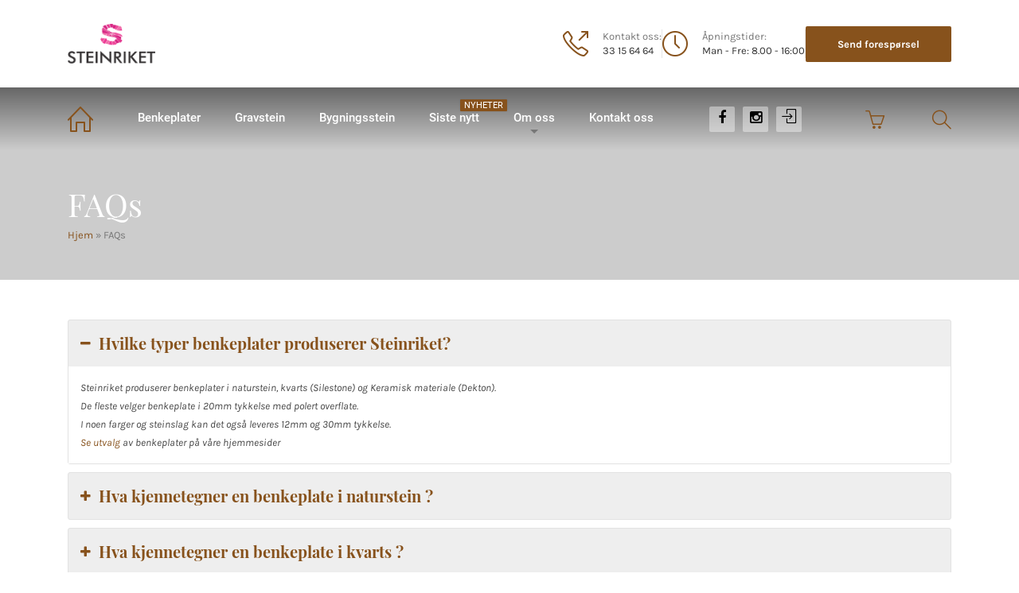

--- FILE ---
content_type: text/html; charset=UTF-8
request_url: https://www.steinriket.no/faq/
body_size: 24253
content:
<!DOCTYPE html>
<html lang="nb-NO" class="no-js">
	<head>
		<meta charset="UTF-8" />
		<meta content="width=device-width, initial-scale=1.0, minimum-scale=1.0, maximum-scale=1.0, user-scalable=no" name="viewport">

		
		<link rel="profile" href="http://gmpg.org/xfn/11" />
		<link rel="pingback" href="https://www.steinriket.no/xmlrpc.php" />
		<!-- Google Tag Manager -->
		<script>(function(w,d,s,l,i){w[l]=w[l]||[];w[l].push({'gtm.start':
		new Date().getTime(),event:'gtm.js'});var f=d.getElementsByTagName(s)[0],
		j=d.createElement(s),dl=l!='dataLayer'?'&l='+l:'';j.async=true;j.src=
		'https://www.googletagmanager.com/gtm.js?id='+i+dl;f.parentNode.insertBefore(j,f);
		})(window,document,'script','dataLayer','GTM-T543QFW');</script>
		<!-- End Google Tag Manager -->
		<meta name='robots' content='index, follow, max-image-preview:large, max-snippet:-1, max-video-preview:-1' />

	<!-- This site is optimized with the Yoast SEO plugin v17.9 - https://yoast.com/wordpress/plugins/seo/ -->
	<title>FAQs - Steinriket Norge AS</title>
	<link rel="canonical" href="https://www.steinriket.no/faq/" />
	<meta property="og:locale" content="nb_NO" />
	<meta property="og:type" content="article" />
	<meta property="og:title" content="FAQs - Steinriket Norge AS" />
	<meta property="og:url" content="https://www.steinriket.no/faq/" />
	<meta property="og:site_name" content="Steinriket Norge AS" />
	<meta property="article:publisher" content="https://www.facebook.com/steinriketnorge" />
	<meta property="article:modified_time" content="2022-02-11T12:22:41+00:00" />
	<meta name="twitter:card" content="summary_large_image" />
	<script type="application/ld+json" class="yoast-schema-graph">{"@context":"https://schema.org","@graph":[{"@type":"Organization","@id":"https://www.steinriket.no/#organization","name":"Steinriket Norge AS","url":"https://www.steinriket.no/","sameAs":["https://www.facebook.com/steinriketnorge","https://www.instagram.com/steinriket.norge/"],"logo":{"@type":"ImageObject","@id":"https://www.steinriket.no/#logo","inLanguage":"nb-NO","url":"https://www.steinriket.no/wp-content/uploads/2020/01/Logo_500x238px.png","contentUrl":"https://www.steinriket.no/wp-content/uploads/2020/01/Logo_500x238px.png","width":501,"height":239,"caption":"Steinriket Norge AS"},"image":{"@id":"https://www.steinriket.no/#logo"}},{"@type":"WebSite","@id":"https://www.steinriket.no/#website","url":"https://www.steinriket.no/","name":"Steinriket Norge AS","description":"Benkeplater, gravstein og bygningsstein","publisher":{"@id":"https://www.steinriket.no/#organization"},"potentialAction":[{"@type":"SearchAction","target":{"@type":"EntryPoint","urlTemplate":"https://www.steinriket.no/?s={search_term_string}"},"query-input":"required name=search_term_string"}],"inLanguage":"nb-NO"},{"@type":"WebPage","@id":"https://www.steinriket.no/faq/#webpage","url":"https://www.steinriket.no/faq/","name":"FAQs - Steinriket Norge AS","isPartOf":{"@id":"https://www.steinriket.no/#website"},"datePublished":"2022-02-11T11:33:19+00:00","dateModified":"2022-02-11T12:22:41+00:00","breadcrumb":{"@id":"https://www.steinriket.no/faq/#breadcrumb"},"inLanguage":"nb-NO","potentialAction":[{"@type":"ReadAction","target":["https://www.steinriket.no/faq/"]}]},{"@type":"BreadcrumbList","@id":"https://www.steinriket.no/faq/#breadcrumb","itemListElement":[{"@type":"ListItem","position":1,"name":"Hjem","item":"https://www.steinriket.no/"},{"@type":"ListItem","position":2,"name":"FAQs"}]}]}</script>
	<!-- / Yoast SEO plugin. -->


<link rel='dns-prefetch' href='//s.w.org' />
<link rel="alternate" type="application/rss+xml" title="Steinriket Norge AS &raquo; strøm" href="https://www.steinriket.no/feed/" />
<link rel="alternate" type="application/rss+xml" title="Steinriket Norge AS &raquo; kommentarstrøm" href="https://www.steinriket.no/comments/feed/" />
		<script type="text/javascript">
			window._wpemojiSettings = {"baseUrl":"https:\/\/s.w.org\/images\/core\/emoji\/13.1.0\/72x72\/","ext":".png","svgUrl":"https:\/\/s.w.org\/images\/core\/emoji\/13.1.0\/svg\/","svgExt":".svg","source":{"concatemoji":"https:\/\/www.steinriket.no\/wp-includes\/js\/wp-emoji-release.min.js?ver=5.8.12"}};
			!function(e,a,t){var n,r,o,i=a.createElement("canvas"),p=i.getContext&&i.getContext("2d");function s(e,t){var a=String.fromCharCode;p.clearRect(0,0,i.width,i.height),p.fillText(a.apply(this,e),0,0);e=i.toDataURL();return p.clearRect(0,0,i.width,i.height),p.fillText(a.apply(this,t),0,0),e===i.toDataURL()}function c(e){var t=a.createElement("script");t.src=e,t.defer=t.type="text/javascript",a.getElementsByTagName("head")[0].appendChild(t)}for(o=Array("flag","emoji"),t.supports={everything:!0,everythingExceptFlag:!0},r=0;r<o.length;r++)t.supports[o[r]]=function(e){if(!p||!p.fillText)return!1;switch(p.textBaseline="top",p.font="600 32px Arial",e){case"flag":return s([127987,65039,8205,9895,65039],[127987,65039,8203,9895,65039])?!1:!s([55356,56826,55356,56819],[55356,56826,8203,55356,56819])&&!s([55356,57332,56128,56423,56128,56418,56128,56421,56128,56430,56128,56423,56128,56447],[55356,57332,8203,56128,56423,8203,56128,56418,8203,56128,56421,8203,56128,56430,8203,56128,56423,8203,56128,56447]);case"emoji":return!s([10084,65039,8205,55357,56613],[10084,65039,8203,55357,56613])}return!1}(o[r]),t.supports.everything=t.supports.everything&&t.supports[o[r]],"flag"!==o[r]&&(t.supports.everythingExceptFlag=t.supports.everythingExceptFlag&&t.supports[o[r]]);t.supports.everythingExceptFlag=t.supports.everythingExceptFlag&&!t.supports.flag,t.DOMReady=!1,t.readyCallback=function(){t.DOMReady=!0},t.supports.everything||(n=function(){t.readyCallback()},a.addEventListener?(a.addEventListener("DOMContentLoaded",n,!1),e.addEventListener("load",n,!1)):(e.attachEvent("onload",n),a.attachEvent("onreadystatechange",function(){"complete"===a.readyState&&t.readyCallback()})),(n=t.source||{}).concatemoji?c(n.concatemoji):n.wpemoji&&n.twemoji&&(c(n.twemoji),c(n.wpemoji)))}(window,document,window._wpemojiSettings);
		</script>
		<style type="text/css">
img.wp-smiley,
img.emoji {
	display: inline !important;
	border: none !important;
	box-shadow: none !important;
	height: 1em !important;
	width: 1em !important;
	margin: 0 .07em !important;
	vertical-align: -0.1em !important;
	background: none !important;
	padding: 0 !important;
}
</style>
	<link rel='stylesheet' id='scap.flashblock-css'  href='https://www.steinriket.no/wp-content/plugins/compact-wp-audio-player/css/flashblock.css?ver=5.8.12' type='text/css' media='all' />
<link rel='stylesheet' id='scap.player-css'  href='https://www.steinriket.no/wp-content/plugins/compact-wp-audio-player/css/player.css?ver=5.8.12' type='text/css' media='all' />
<link rel='stylesheet' id='dh-ptp-block-css-css'  href='https://www.steinriket.no/wp-content/plugins/easy-pricing-tables/assets/ui/block.css?ver=5.8.12' type='text/css' media='all' />
<link rel='stylesheet' id='dh-ptp-design1-css'  href='https://www.steinriket.no/wp-content/plugins/easy-pricing-tables/assets/pricing-tables/design1/pricingtable.min.css?ver=5.8.12' type='text/css' media='all' />
<link rel='stylesheet' id='sb_instagram_styles-css'  href='https://www.steinriket.no/wp-content/plugins/instagram-feed/css/sbi-styles.min.css?ver=2.9.10' type='text/css' media='all' />
<link rel='stylesheet' id='wp-block-library-css'  href='https://www.steinriket.no/wp-includes/css/dist/block-library/style.min.css?ver=5.8.12' type='text/css' media='all' />
<link rel='stylesheet' id='wc-block-vendors-style-css'  href='https://www.steinriket.no/wp-content/plugins/woocommerce/packages/woocommerce-blocks/build/vendors-style.css?ver=3.1.0' type='text/css' media='all' />
<link rel='stylesheet' id='wc-block-style-css'  href='https://www.steinriket.no/wp-content/plugins/woocommerce/packages/woocommerce-blocks/build/style.css?ver=3.1.0' type='text/css' media='all' />
<link rel='stylesheet' id='agile-store-locator-all-css-css'  href='https://www.steinriket.no/wp-content/plugins/codecanyon-nojmJ0hu-agile-store-locator-google-maps-for-wordpress/public/css/all-css.min.css?ver=4.6.6.5' type='text/css' media='all' />
<link rel='stylesheet' id='contact-form-7-css'  href='https://www.steinriket.no/wp-content/plugins/contact-form-7/includes/css/styles.css?ver=5.5.3' type='text/css' media='all' />
<style id='contact-form-7-inline-css' type='text/css'>
.wpcf7 .wpcf7-recaptcha iframe {margin-bottom: 0;}.wpcf7 .wpcf7-recaptcha[data-align="center"] > div {margin: 0 auto;}.wpcf7 .wpcf7-recaptcha[data-align="right"] > div {margin: 0 0 0 auto;}
</style>
<link rel='stylesheet' id='coretrek_product_enquiry-css'  href='https://www.steinriket.no/wp-content/plugins/coretrek-product-enquiry/assets/style.css?ver=5.8.12' type='text/css' media='all' />
<link rel='stylesheet' id='sp-ea-font-awesome-css'  href='https://www.steinriket.no/wp-content/plugins/easy-accordion-free/public/assets/css/font-awesome.min.css?ver=2.1.7' type='text/css' media='all' />
<link rel='stylesheet' id='sp-ea-style-css'  href='https://www.steinriket.no/wp-content/plugins/easy-accordion-free/public/assets/css/ea-style.css?ver=2.1.7' type='text/css' media='all' />
<style id='sp-ea-style-inline-css' type='text/css'>
#sp-ea-6913 .spcollapsing { height: 0; overflow: hidden; transition-property: height;transition-duration: 300ms;}#sp-ea-6913.sp-easy-accordion>.sp-ea-single {border: 1px solid #e2e2e2; }#sp-ea-6913.sp-easy-accordion>.sp-ea-single>.ea-header a {color: #87521c;}#sp-ea-6913.sp-easy-accordion>.sp-ea-single>.sp-collapse>.ea-body {background: #fff; color: #444;}#sp-ea-6913.sp-easy-accordion>.sp-ea-single {background: #eee;}#sp-ea-6913.sp-easy-accordion>.sp-ea-single>.ea-header a .ea-expand-icon.fa { float: left; color: #87521c;font-size: 16px;}
</style>
<link rel='stylesheet' id='v3d_main_style-css'  href='https://www.steinriket.no/wp-content/plugins/verge3d/css/main.css?ver=5.8.12' type='text/css' media='all' />
<link rel='stylesheet' id='scfp-form-repeater-css-css'  href='https://www.steinriket.no/wp-content/plugins/wcp-contact-form/agp-core/assets/repeater/css/style.css?ver=5.8.12' type='text/css' media='all' />
<link rel='stylesheet' id='scfp-css-css'  href='https://www.steinriket.no/wp-content/plugins/wcp-contact-form/assets/css/style.css?ver=5.8.12' type='text/css' media='all' />
<link rel='stylesheet' id='wise_chat_core-css'  href='https://www.steinriket.no/wp-content/plugins/wise-chat/css/wise_chat.css?ver=5.8.12' type='text/css' media='all' />
<link rel='stylesheet' id='woof-css'  href='https://www.steinriket.no/wp-content/plugins/woocommerce-products-filter/css/front.css?ver=1.2.6.4' type='text/css' media='all' />
<style id='woof-inline-css' type='text/css'>

.woof_products_top_panel li span, .woof_products_top_panel2 li span{background: url(https://www.steinriket.no/wp-content/plugins/woocommerce-products-filter/img/delete.png);background-size: 14px 14px;background-repeat: no-repeat;background-position: right;}
.woof_edit_view{
                    display: none;
                }
</style>
<link rel='stylesheet' id='chosen-drop-down-css'  href='https://www.steinriket.no/wp-content/plugins/woocommerce-products-filter/js/chosen/chosen.min.css?ver=1.2.6.4' type='text/css' media='all' />
<style id='woocommerce-inline-inline-css' type='text/css'>
.woocommerce form .form-row .required { visibility: visible; }
</style>
<link rel='stylesheet' id='woosb-frontend-css'  href='https://www.steinriket.no/wp-content/plugins/woo-product-bundle-premium/assets/css/frontend.css?ver=7.3.7' type='text/css' media='all' />
<link rel='stylesheet' id='parent-style-css'  href='https://www.steinriket.no/wp-content/themes/hnk/style.css?ver=5.8.12' type='text/css' media='all' />
<link rel='stylesheet' id='child-style-css'  href='https://www.steinriket.no/wp-content/themes/hnk-child/style.css?ver=5.8.12' type='text/css' media='all' />
<link rel='stylesheet' id='theme-components-css'  href='https://www.steinriket.no/wp-content/themes/hnk/assets/css/components.css?ver=5.8.12' type='text/css' media='all' />
<link rel='stylesheet' id='theme-base-css'  href='https://www.steinriket.no/wp-content/themes/hnk/assets/css/style.css?ver=5.8.12' type='text/css' media='all' />
<link rel='stylesheet' id='theme-css'  href='https://www.steinriket.no/wp-content/themes/hnk-child/style.css?ver=5.8.12' type='text/css' media='all' />
<style id='theme-inline-css' type='text/css'>
body {  color: #777;  font-size: 13px;  font-family: Karla;  font-weight: 400;  font-style: normal; } h1, h2, h3, h4, h5, h6 {  font-family: Playfair Display;  font-weight: 400;  font-style: normal; } h1 {  font-size: 48px; } h2 {  font-size: 34px; } h3 {  font-size: 30px; } h4 {  font-size: 24px; } h5 {  font-size: 20px; } h6 {  font-size: 14px; } #site-header #site-navigator .menu > li a {  color: #fff;  font-size: 15px;  font-family: Roboto;  font-weight: 500;  font-style: normal; } #masthead .brand {  margin-top: 30px;  margin-bottom: 10px; } #masthead .brand .logo img {  width: 110px;  height: 50px; } #headerbar {  background-color: ;  color: ; } body.layout-boxed {  background-color: #fff; } #site-content #page-header {  background-color: #ccc; } #site-content #page-header .title,      #site-content #page-header .subtitle {  color: #fff; } #site-content #page-callout {  background-color: ; } #site-content #page-callout .callout-content {  color: ; } #site-footer {  background-color: #191e28;  color: #ccc; } .wrapper,.page-fullwidth #page-body .wrapper .content-wrap .content .vc_row_wrap,.page-fullwidth #page-body #respond,.page-fullwidth #page-body .nocomments {  width: 1110px; } body.layout-boxed #site-wrapper,body.layout-boxed #site-wrapper #masthead-sticky,body.layout-boxed #site-wrapper #masthead.header-v7 {  width: 1210px; } .side-menu.layout-boxed #site-wrapper {  width: 1360px; }a,
.scheme,
.info-icon i,
.menu > li.home > a::before,
#site-header #masthead #site-navigator .menu.menu-extra > li > a,
.projects.projects-grid .projects-items .hentry .project-wrap .project-info .project-title a:hover,
.projects.projects-grid-alt .projects-items .hentry .project-wrap .project-info .project-title a:hover,
.projects.projects-masonry .projects-items .hentry .project-wrap .project-info .project-title a:hover,
.blog .hentry .entry-header .entry-title a:hover, 
.single .hentry .entry-header .entry-title a:hover,
.blog .hentry .entry-content .entry-meta a:hover, 
.single .hentry .entry-content .entry-meta a:hover,
.blog .hentry .entry-content .readmore a:hover,
#site-header #masthead #site-navigator .menu li:hover a,
#site-header #masthead #site-navigator .menu li.current-menu-item a,
#site-wrapper .blog-shortcode.blog-grid .hentry .entry-header .entry-title a:hover,
#site-wrapper .imagebox .box-image:hover .box-header .box-title a,
#site-wrapper .iconbox .box-header .box-icon i,
#site-wrapper .counter .counter-image i,
#site-wrapper .posts-carousel .hentry .entry-header .entry-title a:hover,
#site-wrapper .vc_toggle .vc_toggle_title h4::after,
#site-wrapper .member .member-info .social-links,
#site-wrapper .iconlist li i,
#site-wrapper .pricing-table .price-column .column-container .price .price,
#site-content #page-breadcrumbs .breadcrumbs a:hover {
	color: #87521c;
}
textarea:focus, 
input[type="text"]:focus, 
input[type="password"]:focus, 
input[type="datetime"]:focus, 
input[type="datetime-local"]:focus, 
input[type="date"]:focus, 
input[type="month"]:focus, 
input[type="time"]:focus, 
input[type="week"]:focus, 
input[type="number"]:focus, 
input[type="email"]:focus, 
input[type="url"]:focus, 
input[type="search"]:focus, 
input[type="tel"]:focus, 
input[type="color"]:focus,
input.input-text:focus,
select:focus {
	border-color: #87521c;
}
input[type="submit"], 
button[type="submit"],
.button,
.goto-top a,
.widget .widget-title::after,
#site-header #masthead #site-navigator .social-links a:hover,
.projects.projects-grid .projects-items .hentry .project-wrap .project-thumbnail .project-buttons a:hover,
.projects.projects-grid-alt .projects-items .hentry .project-wrap .project-thumbnail .project-buttons a:hover,
.projects.projects-masonry .projects-items .hentry .project-wrap .project-thumbnail .project-buttons a:hover,
#site-footer .social-links a:hover,
.projects-related .projects-related-title::after,
h1.divider::after, h2.divider::after, h3.divider::after, h4.divider::after, h5.divider::after, h6.divider::after,
#site-wrapper .vc_progress_bar .vc_label .vc_label_units,
.woocommerce .onsale, .woocommerce-page .onsale,
.woocommerce .product .related h2::after, .woocommerce-page .product .related h2::after, 
.woocommerce .product .upsells h2::after, .woocommerce-page .product .upsells h2::after,
.widget.widget_product_categories ul a:hover,
#site-header #masthead #site-navigator .menu.menu-extra .shopping-cart a .shopping-cart-items-count,
.woocommerce .cart-collaterals h2::after, .woocommerce-page .cart-collaterals h2::after,
.woocommerce .login h1::after, .woocommerce-page .login h1::after, 
.woocommerce .checkout_coupon h1::after, 
.woocommerce-page .checkout_coupon h1::after, 
.woocommerce .checkout h1::after, 
.woocommerce-page .checkout h1::after, 
.woocommerce .login h2::after, 
.woocommerce-page .login h2::after, 
.woocommerce .checkout_coupon h2::after, 
.woocommerce-page .checkout_coupon h2::after, 
.woocommerce .checkout h2::after, 
.woocommerce-page .checkout h2::after, 
.woocommerce .login h3::after, 
.woocommerce-page .login h3::after, 
.woocommerce .checkout_coupon h3::after, 
.woocommerce-page .checkout_coupon h3::after, 
.woocommerce .checkout h3::after, 
.woocommerce-page .checkout h3::after,
#site-wrapper .flexslider .flex-direction-nav li a:hover,
.box .box-title::after,
#comments .comments-title::after, #comments #reply-title::after,
.content-inner > .woocommerce .myaccount_user + h2::after,
.content-inner > .woocommerce .address h3::after,
.woocommerce-edit-account .woocommerce h3::after, .woocommerce-edit-address .woocommerce h3::after,
.woocommerce .star-rating span, .woocommerce-page .star-rating span,
#site-wrapper .iconbox.color,
#site-wrapper .owl-controls .owl-buttons > div,
.search #main-content .content-inner .search-results article .counter,
.navigation.loadmore a,
#site-header #masthead #site-navigator-mobile.navigator-mobile,
#site-wrapper .owl-controls .owl-pagination .owl-page.active span,
#site-wrapper .member .member-info .social-links,
#site-wrapper .member:after,
.sidebar .widget.widget_nav_menu .menu li .sub-menu li a:hover,
#site-header #masthead #site-navigator .menu li a .badge,
.error404 #main-content .content-inner .heading-404,
#site-wrapper .imagebox .box-content .box-button a,
#site-header #headerbar,
#site-wrapper .pricing-table .price-column.highlight .column-container .plan,
#site-wrapper .pricing-table .price-column.highlight .column-container .price,
.vc_row.bg-scheme,
#site-wrapper .vc_tta-tabs .vc_tta-tabs-container .vc_tta-tabs-list li.vc_active a,
.widget.widget_product_categories ul li.current-cat > a,
.sidebar .widget.widget_nav_menu .menu li.current_page_item > a,
.sidebar .widget.widget_nav_menu .menu li > a:hover,
#site-wrapper .wpb_single_image .vc_figure-caption {
	background-color: #87521c;
}
a.link,
.projects .projects-filter ul li.active a,
.projects.projects-grid .projects-items .hentry .project-wrap .project-thumbnail .project-buttons a:hover,
.projects.projects-grid-alt .projects-items .hentry .project-wrap .project-thumbnail .project-buttons a:hover,
.projects.projects-masonry .projects-items .hentry .project-wrap .project-thumbnail .project-buttons a:hover,
.woocommerce .onsale::after, .woocommerce-page .onsale::after,
.woocommerce .product .woocommerce-tabs .tabs li.active a, .woocommerce-page .product .woocommerce-tabs .tabs li.active a,
#site-wrapper .vc_tta-accordion .vc_tta-panel-heading .vc_tta-panel-title a i.vc_tta-controls-icon-plus::before,
#site-wrapper .vc_tta-accordion .vc_tta-panel-heading .vc_tta-panel-title a i.vc_tta-controls-icon-plus::after,
#site-wrapper .vc_tta-accordion .vc_tta-panel-heading .vc_tta-panel-title a i,
#site-wrapper .member .member-info .social-links::after,
#site-wrapper .pricing-table .price-column.highlight .column-container {
	border-color: #87521c;
}
#site-wrapper .vc_tta-tabs .vc_tta-tabs-container .vc_tta-tabs-list li::after {
	border-top-color: #87521c;
}
#site-wrapper .wpb_single_image .vc_figure-caption::after {
	border-bottom-color: #87521c;
}
</style>
<link rel='stylesheet' id='theme-fonts-css'  href='https://www.steinriket.no/wp-content/themes/hnk-child/webfonts/5612dd1f61f0d017bc310eb04a2a58a5.css?ver=5.8.12' type='text/css' media='all' />
<link rel='stylesheet' id='dflip-style-css'  href='https://www.steinriket.no/wp-content/plugins/3d-flipbook-dflip-lite/assets/css/dflip.min.css?ver=2.0.86' type='text/css' media='all' />
<link rel='stylesheet' id='vipps-gw-css'  href='https://www.steinriket.no/wp-content/plugins/woo-vipps/css/vipps.css?ver=1642416651' type='text/css' media='all' />
<link rel='stylesheet' id='range-slider-style-css'  href='https://www.steinriket.no/wp-content/themes/hnk-child/new-gravestone/assets/css/ion.rangeSlider.min.css?ver=1.0.0' type='text/css' media='all' />
<script type='text/javascript' src='https://www.steinriket.no/wp-content/plugins/compact-wp-audio-player/js/soundmanager2-nodebug-jsmin.js?ver=5.8.12' id='scap.soundmanager2-js'></script>
<script type='text/javascript' src='https://www.steinriket.no/wp-includes/js/jquery/jquery.min.js?ver=3.6.0' id='jquery-core-js'></script>
<script type='text/javascript' src='https://www.steinriket.no/wp-includes/js/jquery/jquery-migrate.min.js?ver=3.3.2' id='jquery-migrate-js'></script>
<script type='text/javascript' id='jquery-js-after'>
var v = jQuery.fn.jquery;
			if (v && parseInt(v) >= 3 && window.self === window.top) {
				var readyList=[];
				window.originalReadyMethod = jQuery.fn.ready;
				jQuery.fn.ready = function(){
					if(arguments.length && arguments.length > 0 && typeof arguments[0] === "function") {
						readyList.push({"c": this, "a": arguments});
					}
					return window.originalReadyMethod.apply( this, arguments );
				};
				window.wpfReadyList = readyList;
			}
</script>
<script type='text/javascript' src='https://www.steinriket.no/wp-content/plugins/coretrek-product-enquiry/assets/enquiry.js?ver=5.8.12' id='coretrek_product_enquiry_js-js'></script>
<script type='text/javascript' src='https://www.steinriket.no/wp-content/plugins/revslider/public/assets/js/rbtools.min.js?ver=6.5.14' async id='tp-tools-js'></script>
<script type='text/javascript' src='https://www.steinriket.no/wp-content/plugins/revslider/public/assets/js/rs6.min.js?ver=6.5.14' async id='revmin-js'></script>
<script type='text/javascript' id='v3d_woo_product-js-extra'>
/* <![CDATA[ */
var v3d_ajax_object = {"ajax_url":"https:\/\/www.steinriket.no\/wp-admin\/admin-ajax.php","switch_on_update":""};
/* ]]> */
</script>
<script type='text/javascript' src='https://www.steinriket.no/wp-content/plugins/verge3d/js/woo_product.js?ver=5.8.12' id='v3d_woo_product-js'></script>
<script type='text/javascript' src='https://www.steinriket.no/wp-content/plugins/wcp-contact-form/agp-core/assets/repeater/js/main.js?ver=5.8.12' id='scfp-form-repeater-js'></script>
<link rel="https://api.w.org/" href="https://www.steinriket.no/wp-json/" /><link rel="alternate" type="application/json" href="https://www.steinriket.no/wp-json/wp/v2/pages/6910" /><link rel="EditURI" type="application/rsd+xml" title="RSD" href="https://www.steinriket.no/xmlrpc.php?rsd" />
<link rel="wlwmanifest" type="application/wlwmanifest+xml" href="https://www.steinriket.no/wp-includes/wlwmanifest.xml" /> 
<meta name="generator" content="WordPress 5.8.12" />
<meta name="generator" content="WooCommerce 4.5.3" />
<link rel='shortlink' href='https://www.steinriket.no/?p=6910' />
<link rel="alternate" type="application/json+oembed" href="https://www.steinriket.no/wp-json/oembed/1.0/embed?url=https%3A%2F%2Fwww.steinriket.no%2Ffaq%2F" />
<link rel="alternate" type="text/xml+oembed" href="https://www.steinriket.no/wp-json/oembed/1.0/embed?url=https%3A%2F%2Fwww.steinriket.no%2Ffaq%2F&#038;format=xml" />
<!-- start Simple Custom CSS and JS -->
<style type="text/css">
body #asl-storelocator.asl-p-cont.asl-bg-0.asl-template-1 .infoWindow {
  background-color: #ffffff;
}
body #asl-storelocator.asl-p-cont.asl-bg-0.asl-template-1 .infoWindow .features li {
  color: #808080;
}
body #asl-storelocator.asl-p-cont.asl-bg-0.asl-template-1 .storelocator-panel {
  border: 1px solid #cccccc;
}
body #asl-storelocator.asl-p-cont.asl-bg-0.asl-template-1 .storelocator-panel .resut-found {
  background: #ffffff;
  border-bottom: 1px dotted #c8c5b8;
  color: #52483d;
}
body #asl-storelocator.asl-p-cont.asl-bg-0.asl-template-1 .storelocator-panel .store-list li {
  background: #ffffff;
  border-bottom: 1px dotted #c8c5b8;
  color: #52483d;
}
body #asl-storelocator.asl-p-cont.asl-bg-0.asl-template-1 .storelocator-panel .store-list li.store:hover {
  background: #ffffff;
  color: #000000;
}
body #asl-storelocator.asl-p-cont.asl-bg-0.asl-template-1 .storelocator-panel .store-list li.highlighted {
  background: #ffffff;
  color: #000000;
}
body #asl-storelocator.asl-p-cont.asl-bg-0.asl-template-1 .storelocator-panel .store-list li.highlighted:hover {
  background: #ffffff;
  color: #000000;
}
body #asl-storelocator.asl-p-cont.asl-bg-0.asl-template-1 .storelocator-panel .store-list .no-stores {
  background-color: #EEE7E7;
  color: #808080;
}
body #asl-storelocator.asl-p-cont.asl-bg-0.asl-template-1 .storelocator-panel .directions-panel {
  background: #ffffff;
  color: #52483d;
}
body #asl-storelocator.asl-p-cont.asl-bg-0.asl-template-1 .storelocator-panel .directions {
  color: blue;
}
body #asl-storelocator.asl-p-cont.asl-bg-0.asl-template-1 .store-locator .agile-modal {
  color: #706B65;
}
body #asl-storelocator.asl-p-cont.asl-bg-0.asl-template-1 .store-locator h4 {
  color: #333333;
}
body #asl-storelocator.asl-p-cont.asl-bg-0.asl-template-1 .store-locator .agile-modal-backdrop-in {
  background-color: #000000;
}
body #asl-storelocator.asl-p-cont.asl-bg-0.asl-template-1 .store-locator button.close-directions.close[aria-label="Close"] {
  background: rgba(0,0,0,0) none repeat scroll 0 0;
  color: #cccccc;
}
body #asl-storelocator.asl-p-cont.asl-bg-0.asl-template-1 .store .features {
  color: grey;
}
body #asl-storelocator.asl-p-cont.asl-bg-0.asl-template-1 .store .web a {
  color: green;
}
body #asl-storelocator.asl-p-cont.asl-bg-0.asl-template-1 .store .action {
  color: green;
}
body #asl-storelocator.asl-p-cont.asl-bg-0.asl-template-1 .half-rule {
  border-color: #cccccc;
}
body #asl-storelocator.asl-p-cont.asl-bg-0.asl-template-1 .half-rule-1 {
  border-bottom: 1px solid #ededed;
}
body #asl-storelocator.storelocator-main.asl-bg-0.asl-template-1 #asl-map-canv {
  background: #ffffff;
}
body #asl-storelocator.storelocator-main.asl-bg-0.asl-template-1 #panel,
body #asl-storelocator.storelocator-main.asl-bg-0.asl-template-1 #asl-list {
  background: #ffffff;
}
body #asl-storelocator.storelocator-main.asl-bg-0.asl-template-1 .action.directions {
  color: blue;
}
body #asl-storelocator.asl-p-cont.asl-bg-0.asl-template-1 .map-canvas-outer {
  background: none repeat scroll 0 0 #ffffff;
  border: 1px solid #ededed;
}
body #asl-storelocator.asl-p-cont.asl-bg-0.asl-template-1 .panel-inner .item .item-title a {
  color: #4EA5E0;
}
body #asl-storelocator.asl-p-cont.asl-bg-0.asl-template-1 .panel-inner .item .addr-sec .p-title {
  color: #333333;
}
body #asl-storelocator.asl-p-cont.asl-bg-0.asl-template-1 div.arrow-down {
  border-left: 25px solid rgba(0,0,0,0);
  border-right: 25px solid rgba(0,0,0,0);
  border-top: 25px solid #946638 !important;
}
body #asl-storelocator.asl-p-cont.asl-bg-0.asl-template-1 .loading {
  background-color: #ffffff;
  border: 1px solid #cccccc;
}
body #asl-storelocator.asl-p-cont.asl-bg-0.asl-template-1 .asl-overlay h1.h1 {
  color: #000;
  color: #333333;
}
body #asl-storelocator.asl-p-cont.asl-bg-0.asl-template-1 .asl-overlay-on-item h1.h1 {
  color: #000;
  color: #333333;
}
body #asl-storelocator.asl-p-cont.asl-bg-0.asl-template-1 body.search-list {
  background: #F8F8F8;
}
body #asl-storelocator.asl-p-cont.asl-bg-0.asl-template-1 #panel,
body #asl-storelocator.asl-p-cont.asl-bg-0.asl-template-1 #asl-list {
  color: #ffffff;
}
body #asl-storelocator.asl-p-cont.asl-bg-0.asl-template-1 #panel .item-state a,
body #asl-storelocator.asl-p-cont.asl-bg-0.asl-template-1 #asl-list .item-state a {
  color: #ffffff;
}
body #asl-storelocator.asl-p-cont.asl-bg-0.asl-template-1 #panel .item-state a span,
body #asl-storelocator.asl-p-cont.asl-bg-0.asl-template-1 #asl-list .item-state a span {
  background: #333333;
  color: #ffffff;
}
body #asl-storelocator.asl-p-cont.asl-bg-0.asl-template-1 #panel .item-state a:hover span,
body #asl-storelocator.asl-p-cont.asl-bg-0.asl-template-1 #asl-list .item-state a:hover span {
  background-color: #946638;
  color: #ffffff;
}
body #asl-storelocator.asl-p-cont.asl-bg-0.asl-template-1 #panel .item-state a.collapsed span,
body #asl-storelocator.asl-p-cont.asl-bg-0.asl-template-1 #asl-list .item-state a.collapsed span {
  background-color: #946638;
  color: #ffffff;
}
body #asl-storelocator.asl-p-cont.asl-bg-0.asl-template-1 .store.highlighted .store-inner {
  background-color: #ffffe0;
}
body #asl-storelocator.asl-p-cont.asl-bg-0.asl-template-1 .close {
  background: none repeat scroll 0 0 rgba(0,0,0,0);
}
body #asl-storelocator.asl-p-cont.asl-bg-0.asl-template-1 .infoBox .categories {
  color: #cccccc;
}
body #asl-storelocator.asl-p-cont.asl-bg-0.asl-template-1 .chosen-container-multi .chosen-choices {
  border: 1px solid #cccccc;
  box-shadow: 0 1px 1px rgba(0,0,0,0.075) inset;
}
body #asl-storelocator.asl-p-cont.asl-bg-0.asl-template-1 .item {
  background: transparent none repeat scroll 0 0 !important;
  border-bottom: 1px solid #cccccc !important;
}
body #asl-storelocator.asl-p-cont.asl-bg-0.asl-template-1 .item .title-a {
  color: #3366BB;
}
body #asl-storelocator.asl-p-cont.asl-bg-0.asl-template-1 .item .thumb-a img {
  border: 2px solid #d6dce2;
}
body #asl-storelocator.asl-p-cont.asl-bg-0.asl-template-1 .item .thumb-a .photo-count {
  background: #6D5B50;
  color: #ffffff;
}
body #asl-storelocator.asl-p-cont.asl-bg-0.asl-template-1 .item .s-distance {
  color: #ffffff !important;
}
body #asl-storelocator.asl-p-cont.asl-bg-0.asl-template-1 .wrapper-container {
  background: #ffffff;
  border: 1px solid #d6dce2;
}
body #asl-storelocator.asl-p-cont.asl-bg-0.asl-template-1 .listing-map.list-only {
  background: #ffffff;
  border: 1px solid #d6dce2;
}
body #asl-storelocator.asl-p-cont.asl-bg-0.asl-template-1 .item.highlighted {
  background: #fafafa !important;
}
body #asl-storelocator.asl-p-cont.asl-bg-0.asl-template-1 .adropdown-menu > .active > a {
  background: #333333 !important;
}
body #asl-storelocator.asl-p-cont.asl-bg-0.asl-template-1 .panel-inner .item .addr-sec .p-title {
  color: #333333;
}
body #asl-storelocator.asl-p-cont.asl-bg-0.asl-template-1 button.close-directions.close[aria-label="Close"] {
  background-color: #333333;
  color: #ffffff;
}
body #asl-storelocator.asl-p-cont.asl-bg-0.asl-template-1 .panel .item {
  border-color: #333333;
}
body #asl-storelocator.asl-p-cont.asl-bg-0.asl-template-1 .panel .item {
  background: #ffffff !important;
}
body #asl-storelocator.asl-p-cont.asl-bg-0.asl-template-1 .item-state .panel .item {
  background: rgba(148,102,56,0.58) !important;
}
body #asl-storelocator.asl-p-cont.asl-bg-0.asl-template-1 .item-state .panel .item:nth-child(2n) {
  background: inherit none repeat scroll 0 0 !important;
}
body #asl-storelocator.asl-p-cont.asl-bg-0.asl-template-1 #geolocation-agile-modal .form-group h4 {
  color: #555555;
}
body #asl-storelocator.asl-p-cont.asl-bg-0.asl-template-1 button.close-directions.close[aria-label="Close"] {
  background: rgba(0,0,0,0) none repeat scroll 0 0;
  color: #cccccc;
}
body #asl-storelocator.asl-p-cont.asl-bg-0.asl-template-1 input#auto-complete-search:focus {
  border-color: rgba(0,0,0,0.36);
  box-shadow: inset 0 1px 1px rgba(0,0,0,0.075), 0 0 8px rgba(0,0,0,0.2);
}
body #asl-storelocator.asl-p-cont.asl-bg-0.asl-template-1 .col-xs-12.search_filter p:last-child >span,
body #asl-storelocator.asl-p-cont.asl-bg-0.asl-template-1 .col-xs-12.search_filter .asl-store-search >span {
  background: #333333 repeat scroll 0 0;
}
body #asl-storelocator.asl-p-cont.asl-bg-0.asl-template-1 .col-xs-12.search_filter p:last-child >span i,
body #asl-storelocator.asl-p-cont.asl-bg-0.asl-template-1 .col-xs-12.search_filter .asl-store-search >span i {
  color: #ffffff;
}
body #asl-storelocator.asl-p-cont.asl-bg-0.asl-template-1 .search_filter>p:last-child>span::before {
  border-color: transparent #333333 transparent transparent;
}
body #asl-storelocator.asl-p-cont.asl-bg-0.asl-template-1 .search_filter>p:first-child {
  color: #333333;
}
body #asl-storelocator.asl-p-cont.asl-bg-0.asl-template-1 .search_filter .form-control {
  border: 1px solid #999999 !important;
}
body #asl-storelocator.asl-p-cont.asl-bg-0.asl-template-1 .drop_box_filter p span::before {
  border-color: transparent transparent transparent gray;
}
body #asl-storelocator.asl-p-cont.asl-bg-0.asl-template-1 .categories_filter .multiselect.adropdown-toggle.style-btn.btn.btn-default {
  border-color: #808080;
  color: #808080;
}
body #asl-storelocator.asl-p-cont.asl-bg-0.asl-template-1 .slider-selection {
  background: #333333 none repeat scroll 0 0 !important;
}
body #asl-storelocator.asl-p-cont.asl-bg-0.asl-template-1 .slider-track {
  background: #333333 none repeat scroll 0 0 !important;
}
body #asl-storelocator.asl-p-cont.asl-bg-0.asl-template-1 .range_filter .rangeFilter .slider.slider-horizontal .slider-track .slider-handle.round {
  background: #ffffff none repeat scroll 0 0;
  border: 1px solid #999999;
}
body #asl-storelocator.asl-p-cont.asl-bg-0.asl-template-1 .Status_filter input[type="checkbox"]:checked+.radio_btn {
  background: #333333 none repeat scroll 0 0;
}
body #asl-storelocator.asl-p-cont.asl-bg-0.asl-template-1 .radio_btn {
  background: #ffffff none repeat scroll 0 0;
  border: 1px solid #333333;
}
body #asl-storelocator.asl-p-cont.asl-bg-0.asl-template-1 .radio_btn::before {
  color: #ffffff;
}
body #asl-storelocator.asl-p-cont.asl-bg-0.asl-template-1 .Status_filter p label {
  color: #999999;
}
body #asl-storelocator.asl-p-cont.asl-bg-0.asl-template-1 #panel.storelocator-panel,
body #asl-storelocator.asl-p-cont.asl-bg-0.asl-template-1 #asl-list.storelocator-panel {
  border: 1px solid #cccccc;
}
body #asl-storelocator.asl-p-cont.asl-bg-0.asl-template-1 .Num_of_store {
  background: #333333 none repeat scroll 0 0;
  color: #ffffff;
}
body #asl-storelocator.asl-p-cont.asl-bg-0.asl-template-1 ul.adropdown-menu.multiselect-container>li>a {
  color: inherit !important;
}
body #asl-storelocator.asl-p-cont.asl-bg-0.asl-template-1 ul.adropdown-menu.multiselect-container .btn.btn-default.multiselect-clear-filter {
  border-color: #cccccc;
  color: #999999;
}
body #asl-storelocator.asl-p-cont.asl-bg-0.asl-template-1 ul.adropdown-menu.multiselect-container li .input-group-addon {
  color: #999999;
}
body #asl-storelocator.asl-p-cont.asl-bg-0.asl-template-1 .infoWindow a.action {
  background: #333333 none repeat scroll 0 0 !important;
  color: #ffffff !important;
}
body #asl-storelocator.asl-p-cont.asl-bg-0.asl-template-1 .infoWindow .storelocator-main .action.directions {
  background: #333333 none repeat scroll 0 0;
  color: #ffffff;
}
body #asl-storelocator.asl-p-cont.asl-bg-0.asl-template-1 .infoWindow>h3 {
  color: #333333 !important;
}
body #asl-storelocator.asl-p-cont.asl-bg-0.asl-template-1 .infoWindow .phone>b,
body #asl-storelocator.asl-p-cont.asl-bg-0.asl-template-1 .infoWindow .address,
body #asl-storelocator.asl-p-cont.asl-bg-0.asl-template-1 .infoWindow .categories,
body #asl-storelocator.asl-p-cont.asl-bg-0.asl-template-1 .infoWindow .phone>a,
body #asl-storelocator.asl-p-cont.asl-bg-0.asl-template-1 .infoWindow .distance,
body #asl-storelocator.asl-p-cont.asl-bg-0.asl-template-1 .infoWindow .time {
  color: #ffffff !important;
}
body #asl-storelocator.asl-p-cont.asl-bg-0.asl-template-1 #style_1.infoWindow h3 {
  background: transparent !important;
  color: #333333 !important;
}
body #asl-storelocator.asl-p-cont.asl-bg-0.asl-template-1 #style_1.infoWindow div.arrow-down {
  border-top: 25px solid #FFF !important;
}
body #asl-storelocator.asl-p-cont.asl-bg-0.asl-template-1 #style_1.infoWindow a.action {
  color: #FFF !important;
}
body #asl-storelocator.asl-p-cont.asl-bg-0.asl-template-1 #style_2.infoWindow h3 {
  background: #333333 none repeat scroll 0 0 !important;
  color: #FFF !important;
}
body #asl-storelocator.asl-p-cont.asl-bg-0.asl-template-1 #style_2.infoWindow div.arrow-down {
  border-top: 25px solid #FFF !important;
}
body #asl-storelocator.asl-p-cont.asl-bg-0.asl-template-1 #style_2.infoWindow a.action {
  color: #FFF !important;
}
body #asl-storelocator.asl-p-cont.asl-bg-0.asl-template-1 .infoWindow a.action {
  background: #333333 none repeat scroll 0 0;
  border-left: 1px solid #ffffff;
  color: #ffffff;
}
body #asl-storelocator.asl-p-cont.asl-bg-0.asl-template-1 .infoWindow .storelocator-main .action.directions {
  background: transparent none repeat scroll 0 0;
}
body #asl-storelocator.asl-p-cont.asl-bg-0.asl-template-1 #style_0.infoWindow .phone > b,
body #asl-storelocator.asl-p-cont.asl-bg-0.asl-template-1 #style_0.infoWindow .address,
body #asl-storelocator.asl-p-cont.asl-bg-0.asl-template-1 #style_0.infoWindow .categories,
body #asl-storelocator.asl-p-cont.asl-bg-0.asl-template-1 #style_0.infoWindow .phone > a,
body #asl-storelocator.asl-p-cont.asl-bg-0.asl-template-1 #style_0.infoWindow .distance,
body #asl-storelocator.asl-p-cont.asl-bg-0.asl-template-1 #style_0.infoWindow *,
body #asl-storelocator.asl-p-cont.asl-bg-0.asl-template-1 #style_1.infoWindow .phone > b,
body #asl-storelocator.asl-p-cont.asl-bg-0.asl-template-1 #style_1.infoWindow .address,
body #asl-storelocator.asl-p-cont.asl-bg-0.asl-template-1 #style_1.infoWindow .categories,
body #asl-storelocator.asl-p-cont.asl-bg-0.asl-template-1 #style_1.infoWindow .phone > a,
body #asl-storelocator.asl-p-cont.asl-bg-0.asl-template-1 #style_1.infoWindow .distance,
body #asl-storelocator.asl-p-cont.asl-bg-0.asl-template-1 #style_1.infoWindow *,
body #asl-storelocator.asl-p-cont.asl-bg-0.asl-template-1 #style_2.infoWindow .phone > b,
body #asl-storelocator.asl-p-cont.asl-bg-0.asl-template-1 #style_2.infoWindow .address,
body #asl-storelocator.asl-p-cont.asl-bg-0.asl-template-1 #style_2.infoWindow .categories,
body #asl-storelocator.asl-p-cont.asl-bg-0.asl-template-1 #style_2.infoWindow .phone > a,
body #asl-storelocator.asl-p-cont.asl-bg-0.asl-template-1 #style_2.infoWindow .distance,
body #asl-storelocator.asl-p-cont.asl-bg-0.asl-template-1 #style_2.infoWindow * {
  color: #ffffff !important;
}
body #asl-storelocator.asl-p-cont.asl-bg-0.asl-template-1 .infoBox>img.style_2_x {
  background: #333333 none repeat scroll 0 0;
}
body #asl-storelocator.asl-p-cont.asl-bg-0.asl-template-1 .infoWindow h3 {
  background: #333333 none repeat scroll 0 0;
  color: #ffffff;
}
body #asl-storelocator.asl-p-cont.asl-bg-0.asl-template-1 .infoWindow a.action {
  background: #333333 none repeat scroll 0 0 !important;
  border-left: 1px solid #333333 !important;
  border-right: 1px solid #333333 !important;
  color: #ffffff;
}
body #asl-storelocator.asl-p-cont.asl-bg-0.asl-template-1 .infoWindow .storelocator-main .action.directions {
  background: #333333 none repeat scroll 0 0;
  border-left: 1px solid #ffffff;
  color: #ffffff;
}
body #asl-storelocator.asl-p-cont.asl-bg-0.asl-template-1 .infoWindow .distance {
  color: #ffffff !important;
}
body #asl-storelocator.asl-p-cont.asl-bg-0.asl-template-1 .infoBox>img.style_0_x {
  background: #333333 none repeat scroll 0 0;
}
body #asl-storelocator.asl-p-cont.asl-bg-0.asl-template-1 .Status_filter .onoffswitch-label {
  border: 2px solid #cccccc;
  border-radius: 0px;
}
body #asl-storelocator.asl-p-cont.asl-bg-0.asl-template-1 .Status_filter .onoffswitch-inner:before,
body #asl-storelocator.asl-p-cont.asl-bg-0.asl-template-1 .Status_filter .onoffswitch-inner:after {
  font-size: 12px;
  color: white;
  font-family: Trebuchet, Arial, sans-serif;
  font-weight: bold;
  background-clip: padding-box;
}
body #asl-storelocator.asl-p-cont.asl-bg-0.asl-template-1 .Status_filter .onoffswitch-inner:before {
  color: #ffffff;
}
body #asl-storelocator.asl-p-cont.asl-bg-0.asl-template-1 .Status_filter .onoffswitch-inner:after {
  background-color: #cccccc;
  color: #ffffff;
}
body #asl-storelocator.asl-p-cont.asl-bg-0.asl-template-1 .Status_filter .onoffswitch-switch {
  background: #333333;
}
body #asl-storelocator.asl-p-cont.asl-bg-0.asl-template-1 #geolocation-agile-modal.agile-modal.fade.in {
  background: rgba(0,0,0,0.6) none repeat scroll 0 0;
}
body #asl-storelocator.asl-p-cont.asl-bg-0.asl-template-1 .col-xs-12>button.asl_Readmore_button {
  background: rgba(0,0,0,0) none repeat scroll 0 0;
  color: #ffffff;
}
body #asl-storelocator.asl-p-cont.asl-bg-0.asl-template-1 .col-xs-12>button.asl_Readmore_button:hover {
  color: #337ab7;
}
body #asl-storelocator.asl-p-cont.asl-bg-0.asl-template-1 .btn.btn-default.btn-submit {
  background: #333333 none repeat scroll 0 0;
  border-color: #333333;
  color: #ffffff;
}
body #asl-storelocator.asl-p-cont.asl-bg-0.asl-template-1 .agile-modal-header .close {
  background: rgba(0,0,0,0) none repeat scroll 0 0;
  color: #ccc;
}
body #asl-storelocator.asl-p-cont.asl-bg-0.asl-template-1 #asl-geolocation-agile-modal .btn.btn-default {
  background: #333333 none repeat scroll 0 0;
  color: #ffffff;
}
body #asl-storelocator.asl-p-cont.asl-bg-0.asl-template-1 .directions-cont .agile-modal-header h4 {
  color: #333333;
}
body #asl-storelocator.asl-p-cont.asl-bg-0.asl-template-1 .inside.search_filter {
  background: #946638;
}
body #asl-storelocator.asl-p-cont.asl-bg-0.asl-template-1 .inside.search_filter .asl-store-search span {
  color: #fff;
}
body #asl-storelocator.asl-p-cont.asl-bg-0.asl-template-1 .inside.search_filter .asl-store-search input {
  background-color: rgba(148,102,56,0.78);
}
body #asl-storelocator.asl-p-cont.asl-bg-0.asl-template-1 .search_filter >p:first-child {
  color: #ffffff;
}
body #asl-storelocator.asl-p-cont.asl-bg-0.asl-template-1 .categories_filter .multiselect.adropdown-toggle.style-btn.btn.btn-default {
  color: #808080 !important;
}
body #asl-storelocator.asl-p-cont.asl-bg-0.asl-template-1 .adp,
body #asl-storelocator.asl-p-cont.asl-bg-0.asl-template-1 .adp table {
  color: #ffffff;
}
body #asl-storelocator.asl-p-cont.asl-bg-0.asl-template-1 .adp-substep .adp-stepicon .adp-maneuver {
  -webkit-filter: brightness(4);
  filter: brightness(4);
  -moz-filter: brightness(4);
}
body #asl-storelocator.asl-p-cont.asl-bg-0.asl-template-1 #panel.storelocator-panel,
body #asl-storelocator.asl-p-cont.asl-bg-0.asl-template-1 #asl-list.storelocator-panel {
  background: rgba(148,102,56,0.78);
}
body #asl-storelocator.asl-p-cont.asl-bg-0.asl-template-1 #panel.storelocator-panel .item.highlighted,
body #asl-storelocator.asl-p-cont.asl-bg-0.asl-template-1 #panel.storelocator-panel .item.highlighted .p-title,
body #asl-storelocator.asl-p-cont.asl-bg-0.asl-template-1 #panel.storelocator-panel .item.highlighted .s-distance,
body #asl-storelocator.asl-p-cont.asl-bg-0.asl-template-1 #asl-list.storelocator-panel .item.highlighted,
body #asl-storelocator.asl-p-cont.asl-bg-0.asl-template-1 #asl-list.storelocator-panel .item.highlighted .p-title,
body #asl-storelocator.asl-p-cont.asl-bg-0.asl-template-1 #asl-list.storelocator-panel .item.highlighted .s-distance {
  color: #333333 !important;
}
body #asl-storelocator.asl-p-cont.asl-bg-0.asl-template-1 #panel.storelocator-panel .item.highlighted .addr-sec .p-title,
body #asl-storelocator.asl-p-cont.asl-bg-0.asl-template-1 #panel.storelocator-panel .item.highlighted .p-title .addr-sec .p-title,
body #asl-storelocator.asl-p-cont.asl-bg-0.asl-template-1 #panel.storelocator-panel .item.highlighted .s-distance .addr-sec .p-title,
body #asl-storelocator.asl-p-cont.asl-bg-0.asl-template-1 #asl-list.storelocator-panel .item.highlighted .addr-sec .p-title,
body #asl-storelocator.asl-p-cont.asl-bg-0.asl-template-1 #asl-list.storelocator-panel .item.highlighted .p-title .addr-sec .p-title,
body #asl-storelocator.asl-p-cont.asl-bg-0.asl-template-1 #asl-list.storelocator-panel .item.highlighted .s-distance .addr-sec .p-title {
  color: #333333 !important;
}
body #asl-storelocator.asl-p-cont.asl-bg-0.asl-template-1 #panel.storelocator-panel .item .addr-sec .p-title,
body #asl-storelocator.asl-p-cont.asl-bg-0.asl-template-1 #asl-list.storelocator-panel .item .addr-sec .p-title {
  color: #ffffff !important;
}
body #asl-storelocator.asl-p-cont.asl-bg-0.asl-template-1 #panel.storelocator-panel .item .addr-sec p.p-area,
body #asl-storelocator.asl-p-cont.asl-bg-0.asl-template-1 #panel.storelocator-panel .item .addr-sec p.p-category,
body #asl-storelocator.asl-p-cont.asl-bg-0.asl-template-1 #panel.storelocator-panel .item .addr-sec p.p-time,
body #asl-storelocator.asl-p-cont.asl-bg-0.asl-template-1 #asl-list.storelocator-panel .item .addr-sec p.p-area,
body #asl-storelocator.asl-p-cont.asl-bg-0.asl-template-1 #asl-list.storelocator-panel .item .addr-sec p.p-category,
body #asl-storelocator.asl-p-cont.asl-bg-0.asl-template-1 #asl-list.storelocator-panel .item .addr-sec p.p-time {
  color: inherit;
}
body #asl-storelocator.asl-p-cont.asl-bg-0.asl-template-1 .agile-modal-content {
  background: #946638;
}
body #asl-storelocator.asl-p-cont.asl-bg-0.asl-template-1 .agile-modal-content h4 {
  color: #ffffff;
}
body #asl-storelocator.asl-p-cont.asl-bg-0.asl-template-1 .btn-group .multiselect-container.adropdown-menu > li .checkbox,
body #asl-storelocator.asl-p-cont.asl-bg-0.asl-template-1 .btn-group .multiselect-container.adropdown-menu > li .radio {
  color: #808080 !important;
}
body #asl-storelocator.asl-p-cont.asl-bg-0.asl-template-1 .Filter_section {
  color: #808080;
}
body #asl-storelocator.asl-p-cont.asl-bg-0.asl-template-1 .Filter_section .range_filter .multiselect.adropdown-toggle.style-btn.btn.btn-default {
  color: #808080 !important;
}
body #asl-storelocator.asl-p-cont.asl-bg-0.asl-template-1 .Filter_section .range_filter .adropdown-menu li.active a,
body #asl-storelocator.asl-p-cont.asl-bg-0.asl-template-1 .Filter_section .range_filter .adropdown-menu li.active .radio {
  color: #ffffff !important;
}
body #asl-storelocator.asl-p-cont.asl-bg-0.asl-template-1 .Filter_section .range_filter .adropdown-menu a {
  color: #808080 !important;
}
body #asl-storelocator.asl-p-cont.asl-bg-0.asl-template-1 .Filter_section {
  background: #946638;
}
body #asl-storelocator.asl-p-cont.asl-bg-0.asl-template-1 .btn-group .multiselect-container.adropdown-menu >li .checkbox {
  color: #000;
}
body #asl-storelocator.asl-p-cont.asl-bg-0.asl-template-1 .btn-group .multiselect-container.adropdown-menu >li.active .checkbox {
  color: #fff;
}
body #asl-storelocator.asl-p-cont.asl-bg-0.asl-template-1 .categories_filter .btn-group {
  color: #333;
}
body #asl-storelocator.asl-p-cont.asl-bg-0.asl-template-1 #asl-storelocator.asl-p-cont button {
  color: inherit !important;
}
body #asl-storelocator.asl-p-cont.asl-bg-0.asl-template-1 .infoBox #style_0.infoWindow {
  background: #946638;
  color: #fff;
}
body #asl-storelocator.asl-p-cont.asl-bg-0.asl-template-1 .infoBox #style_0.infoWindow .infowindowContent .info-addr .address,
body #asl-storelocator.asl-p-cont.asl-bg-0.asl-template-1 .infoBox #style_0.infoWindow .infowindowContent .info-addr .phone,
body #asl-storelocator.asl-p-cont.asl-bg-0.asl-template-1 .infoBox #style_0.infoWindow .infowindowContent .info-addr .categories {
  color: inherit !important;
}
body #asl-storelocator.asl-p-cont.asl-bg-0.asl-template-1 .infoBox #style_0.infoWindow .infowindowContent .info-addr .address b,
body #asl-storelocator.asl-p-cont.asl-bg-0.asl-template-1 .infoBox #style_0.infoWindow .infowindowContent .info-addr .phone b,
body #asl-storelocator.asl-p-cont.asl-bg-0.asl-template-1 .infoBox #style_0.infoWindow .infowindowContent .info-addr .categories b {
  color: inherit !important;
}
body #asl-storelocator.asl-p-cont.asl-bg-0.asl-template-1 .infoBox #style_0.infoWindow .infowindowContent .info-addr .address span,
body #asl-storelocator.asl-p-cont.asl-bg-0.asl-template-1 .infoBox #style_0.infoWindow .infowindowContent .info-addr .address a,
body #asl-storelocator.asl-p-cont.asl-bg-0.asl-template-1 .infoBox #style_0.infoWindow .infowindowContent .info-addr .phone span,
body #asl-storelocator.asl-p-cont.asl-bg-0.asl-template-1 .infoBox #style_0.infoWindow .infowindowContent .info-addr .phone a,
body #asl-storelocator.asl-p-cont.asl-bg-0.asl-template-1 .infoBox #style_0.infoWindow .infowindowContent .info-addr .categories span,
body #asl-storelocator.asl-p-cont.asl-bg-0.asl-template-1 .infoBox #style_0.infoWindow .infowindowContent .info-addr .categories a {
  color: inherit !important;
}
body #asl-storelocator.asl-p-cont.asl-bg-0.asl-template-1 .infoBox #style_0.infoWindow .infowindowContent a.action {
  color: #946638;
  background: #333333 !important;
}
body #asl-storelocator.asl-p-cont.asl-bg-0.asl-template-1 .infoBox #style_0.infoWindow h3 {
  background: rgba(0,0,0,0) none repeat scroll 0 0;
  color: #ffffff;
}
body #asl-storelocator.asl-p-cont #panel,
body #asl-storelocator.asl-p-cont #asl-list {
  color: #ffffff;
}
body #asl-storelocator.asl-p-cont .Filter_section {
  color: #ffffff;
}
body #asl-storelocator.asl-p-cont #agile-modal-direction {
  color: #ffffff;
}
body #asl-storelocator.asl-p-cont .multiselect-container.adropdown-menu>li {
  background: rgba(0,0,0,0) none repeat scroll 0 0;
}
body #asl-storelocator.asl-p-cont input[type="text"] {
  background: #fff none repeat scroll 0 0;
}
body #asl-storelocator.asl-p-cont button,
body #asl-storelocator.asl-p-cont button::after,
body #asl-storelocator.asl-p-cont button::before {
  background: rgba(0,0,0,0) none repeat scroll 0 0;
}
body #asl-storelocator.asl-p-cont ul.adropdown-menu.multiselect-container li.active a {
  color: #fff !important;
}
body #asl-storelocator.asl-p-cont .col-xs-12>button.asl_Readmore_button {
  color: inherit !important;
}
#site-header #masthead #site-navigator .menu > li.home > a{
  border-right:0px;
}
#site-header #masthead #site-navigator .menu.menu-extra > li > a{
  border-left:0px;
}
#site-header #masthead #site-navigator{
  border-bottom:0px;
}

</style>
<!-- end Simple Custom CSS and JS -->
		<script>
			document.documentElement.className = document.documentElement.className.replace( 'no-js', 'js' );
		</script>
				<style>
			.no-js img.lazyload { display: none; }
			figure.wp-block-image img.lazyloading { min-width: 150px; }
							.lazyload, .lazyloading { opacity: 0; }
				.lazyloaded {
					opacity: 1;
					transition: opacity 400ms;
					transition-delay: 0ms;
				}
					</style>
			<noscript><style>.woocommerce-product-gallery{ opacity: 1 !important; }</style></noscript>
	
<style type="text/css" id="breadcrumb-trail-css">.breadcrumbs .trail-browse,.breadcrumbs .trail-items,.breadcrumbs .trail-items li {display: inline-block;margin:0;padding: 0;border:none;background:transparent;text-indent: 0;}.breadcrumbs .trail-browse {font-size: inherit;font-style:inherit;font-weight: inherit;color: inherit;}.breadcrumbs .trail-items {list-style: none;}.trail-items li::after {content: "\002F";padding: 0 0.5em;}.trail-items li:last-of-type::after {display: none;}</style>
<script data-cfasync="false"> var dFlipLocation = "https://www.steinriket.no/wp-content/plugins/3d-flipbook-dflip-lite/assets/"; var dFlipWPGlobal = {"text":{"toggleSound":"Turn on\/off Sound","toggleThumbnails":"Toggle Thumbnails","toggleOutline":"Toggle Outline\/Bookmark","previousPage":"Previous Page","nextPage":"Next Page","toggleFullscreen":"Toggle Fullscreen","zoomIn":"Zoom In","zoomOut":"Zoom Out","toggleHelp":"Toggle Help","singlePageMode":"Single Page Mode","doublePageMode":"Double Page Mode","downloadPDFFile":"Download PDF File","gotoFirstPage":"Goto First Page","gotoLastPage":"Goto Last Page","share":"Share","mailSubject":"I wanted you to see this FlipBook","mailBody":"Check out this site {{url}}","loading":"DearFlip: Loading "},"moreControls":"download,pageMode,startPage,endPage,sound","hideControls":"","scrollWheel":"false","backgroundColor":"#777","backgroundImage":"","height":"auto","paddingLeft":"20","paddingRight":"20","controlsPosition":"bottom","duration":800,"soundEnable":"true","enableDownload":"true","enableAnnotation":false,"enableAnalytics":"false","webgl":"true","hard":"none","maxTextureSize":"1600","rangeChunkSize":"524288","zoomRatio":1.5,"stiffness":3,"pageMode":"0","singlePageMode":"0","pageSize":"0","autoPlay":"false","autoPlayDuration":5000,"autoPlayStart":"false","linkTarget":"2","sharePrefix":"dearflip-"};</script><meta name="generator" content="Powered by WPBakery Page Builder - drag and drop page builder for WordPress."/>
<meta name="generator" content="Powered by Slider Revolution 6.5.14 - responsive, Mobile-Friendly Slider Plugin for WordPress with comfortable drag and drop interface." />
<link rel="icon" href="https://www.steinriket.no/wp-content/uploads/2018/09/cropped-Logo_fane-32x32.png" sizes="32x32" />
<link rel="icon" href="https://www.steinriket.no/wp-content/uploads/2018/09/cropped-Logo_fane-192x192.png" sizes="192x192" />
<link rel="apple-touch-icon" href="https://www.steinriket.no/wp-content/uploads/2018/09/cropped-Logo_fane-180x180.png" />
<meta name="msapplication-TileImage" content="https://www.steinriket.no/wp-content/uploads/2018/09/cropped-Logo_fane-270x270.png" />
<script>function setREVStartSize(e){
			//window.requestAnimationFrame(function() {
				window.RSIW = window.RSIW===undefined ? window.innerWidth : window.RSIW;
				window.RSIH = window.RSIH===undefined ? window.innerHeight : window.RSIH;
				try {
					var pw = document.getElementById(e.c).parentNode.offsetWidth,
						newh;
					pw = pw===0 || isNaN(pw) ? window.RSIW : pw;
					e.tabw = e.tabw===undefined ? 0 : parseInt(e.tabw);
					e.thumbw = e.thumbw===undefined ? 0 : parseInt(e.thumbw);
					e.tabh = e.tabh===undefined ? 0 : parseInt(e.tabh);
					e.thumbh = e.thumbh===undefined ? 0 : parseInt(e.thumbh);
					e.tabhide = e.tabhide===undefined ? 0 : parseInt(e.tabhide);
					e.thumbhide = e.thumbhide===undefined ? 0 : parseInt(e.thumbhide);
					e.mh = e.mh===undefined || e.mh=="" || e.mh==="auto" ? 0 : parseInt(e.mh,0);
					if(e.layout==="fullscreen" || e.l==="fullscreen")
						newh = Math.max(e.mh,window.RSIH);
					else{
						e.gw = Array.isArray(e.gw) ? e.gw : [e.gw];
						for (var i in e.rl) if (e.gw[i]===undefined || e.gw[i]===0) e.gw[i] = e.gw[i-1];
						e.gh = e.el===undefined || e.el==="" || (Array.isArray(e.el) && e.el.length==0)? e.gh : e.el;
						e.gh = Array.isArray(e.gh) ? e.gh : [e.gh];
						for (var i in e.rl) if (e.gh[i]===undefined || e.gh[i]===0) e.gh[i] = e.gh[i-1];
											
						var nl = new Array(e.rl.length),
							ix = 0,
							sl;
						e.tabw = e.tabhide>=pw ? 0 : e.tabw;
						e.thumbw = e.thumbhide>=pw ? 0 : e.thumbw;
						e.tabh = e.tabhide>=pw ? 0 : e.tabh;
						e.thumbh = e.thumbhide>=pw ? 0 : e.thumbh;
						for (var i in e.rl) nl[i] = e.rl[i]<window.RSIW ? 0 : e.rl[i];
						sl = nl[0];
						for (var i in nl) if (sl>nl[i] && nl[i]>0) { sl = nl[i]; ix=i;}
						var m = pw>(e.gw[ix]+e.tabw+e.thumbw) ? 1 : (pw-(e.tabw+e.thumbw)) / (e.gw[ix]);
						newh =  (e.gh[ix] * m) + (e.tabh + e.thumbh);
					}
					var el = document.getElementById(e.c);
					if (el!==null && el) el.style.height = newh+"px";
					el = document.getElementById(e.c+"_wrapper");
					if (el!==null && el) {
						el.style.height = newh+"px";
						el.style.display = "block";
					}
				} catch(e){
					console.log("Failure at Presize of Slider:" + e)
				}
			//});
		  };</script>
		<style type="text/css" id="wp-custom-css">
			#gravestone iframe {
	min-height:calc(100vh - 185px);
}

@media screen and (max-width: 768px) {
	/*mobile header*/
	#gravestone iframe {
		min-height:calc(100vh - 235px);
	}
}

@media screen and (max-width: 654px) {
	#gravestone iframe {
		height:100svh;
	}
}

@media screen and (max-width: 467px) {
	/*gravestone breakpoint*/
	#gravestone iframe {
		min-height:calc(100vh - 465px);
	}
}
/*with header bar*/
body.admin-bar #gravestone iframe {
	min-height:calc(100vh - 220px);
}
@media screen and (max-width: 991px) {
	body.admin-bar #gravestone iframe {
		min-height:calc(100vh - 225px);
	}
}
@media screen and (max-width: 768px) {
	body.admin-bar #gravestone iframe {
		min-height:calc(100vh - 280px);
	}
}

/*
 * HEADER
 * */
#site-header #masthead #site-brand {
	padding:30px 0;
}
#site-header #masthead #site-brand .wrapper {
	display:flex;
	justify-content:space-between;
	align-items:center;
	flex-wrap:wrap;
}
#site-header #masthead #site-brand .wrapper:after {
	display:none;
}
#masthead .brand {
	margin:0;
}
#site-header #masthead #site-brand .header-widgets {
	padding:0 0 0 0;
	display:flex;
	align-items:center;
	gap:60px
}
#site-header #masthead #site-brand .header-widgets .widget{
	padding:0 0 0 0;
	margin:0 0 0 0;
}
@media only screen and (max-width: 991px) {
body #site-header #masthead #site-brand .wrapper {
    display: flex;
}
	body #site-header #masthead #site-brand .header-widgets {
    display:flex;
    text-align: center;
}
	body #site-header #masthead #site-brand .header-widgets .widget {
    margin: 0 0 0 0;
}
	}


@media only screen and (max-width: 800px) {
#site-header #masthead #site-brand .header-widgets {
    gap: 30px;
}
#site-header #masthead #site-brand .header-widgets .button {
   padding:0 15px;
}
}
@media only screen and (max-width: 768px) {
	body.pageheader-hidden:not(.home) #site-header #masthead {
		margin-bottom:0;
	}
#site-header #masthead #site-brand #site-logo {
    width:100%;
	margin-bottom:20px;
}
#site-header #masthead #site-brand #site-logo {
    width:100%;
	margin-bottom:20px;
}
#site-header #masthead #site-brand .header-widgets {
    margin:auto;
}
	body #site-header #masthead #site-brand .header-widgets .widget:last-child {
		margin-right:0;
	}
}


@media only screen and (max-width: 570px) {
#site-header #masthead #site-brand .header-widgets .icons {
    display:none;
}
}
@media only screen and (max-width: 430px) {
#site-header #masthead #site-brand .header-widgets #text-3,
#site-header #masthead #site-brand .header-widgets #text-4 {
    display:none;
}
}		</style>
		<noscript><style> .wpb_animate_when_almost_visible { opacity: 1; }</style></noscript>	</head>
	<body class="page-template-default page page-id-6910 theme-hnk woocommerce-no-js page-loading layout-wide no-sidebar header-v2  wpb-js-composer js-comp-ver-6.8.0 vc_responsive" itemscope="itemscope" itemtype="http://schema.org/WebPage">
		<!-- Google Tag Manager (noscript) -->
		<noscript><iframe src="https://www.googletagmanager.com/ns.html?id=GTM-T543QFW"
		height="0" width="0" style="display:none;visibility:hidden" class="no-lazyload"></iframe></noscript>
		<!-- End Google Tag Manager (noscript) -->
					<div class="loading-overlay"></div>
				
				
		
		<div id="site-wrapper">
			
			
			<div id="site-header">
								<div id="masthead">
	<div id="site-brand">
		<div class="wrapper">
			<div id="site-logo" class="brand has-logo"><h1 class="logo" itemprop="headline"><a href="https://www.steinriket.no"><img    alt="Steinriket Norge AS" data-src="https://www.steinriket.no/wp-content/uploads/2020/01/Logo_500x238px.png" class="logo-standard lazyload" src="[data-uri]"><noscript><img class="logo-standard" src="https://www.steinriket.no/wp-content/uploads/2020/01/Logo_500x238px.png"  alt="Steinriket Norge AS"></noscript><img   alt="Steinriket Norge AS" data-src="https://www.steinriket.no/wp-content/uploads/2020/01/Logo_500x238px.png" class="logo-retina lazyload" src="[data-uri]" /><noscript><img class="logo-retina" src="https://www.steinriket.no/wp-content/uploads/2020/01/Logo_500x238px.png" alt="Steinriket Norge AS" /></noscript></a></h1></div>			<div class="header-widgets">
			<div id="text-3" class="widget widget_text">			<div class="textwidget"><div class="info-icon">
<i class="icon-call-out icons"></i>
<div class="content">Kontakt oss:
<br>
<span>33 15 64 64</span></div>
</div></div>
		</div><div id="text-4" class="widget widget_text">			<div class="textwidget"><div class="info-icon">
<i class="icon-clock icons"></i>
<div class="content">Åpningstider:
<br>
<span>Man - Fre: 8.00 - 16:00</span></div>
</div></div>
		</div><div id="text-5" class="widget widget_text">			<div class="textwidget"><a href="https://www.steinriket.no/contact" class="button" target="_blank" rel="noopener">Send forespørsel</a></div>
		</div>	</div>
		</div>
	</div>
	<nav id="site-navigator" class="navigator" itemscope="itemscope" itemtype="http://schema.org/SiteNavigationElement">
		<div class="wrapper">
			
			<ul id="menu-main-menu" class="menu"><li id="menu-item-28" class="home menu-item menu-item-type-post_type menu-item-object-page menu-item-home menu-item-28"><a href="https://www.steinriket.no/">Hjem</a></li>
<li id="menu-item-23" class="menu-item menu-item-type-post_type menu-item-object-page menu-item-23"><a href="https://www.steinriket.no/benkeplater/">Benkeplater</a></li>
<li id="menu-item-1211" class="menu-item menu-item-type-post_type menu-item-object-page menu-item-1211"><a href="https://www.steinriket.no/gravstein/">Gravstein</a></li>
<li id="menu-item-1310" class="menu-item menu-item-type-post_type menu-item-object-page menu-item-1310"><a href="https://www.steinriket.no/bygningsstein/">Bygningsstein</a></li>
<li id="menu-item-1358" class="menu-item menu-item-type-post_type menu-item-object-page menu-item-1358"><a href="https://www.steinriket.no/blog/">Siste nytt <span class="badge">Nyheter</span></a></li>
<li id="menu-item-7556" class="menu-item menu-item-type-post_type menu-item-object-page menu-item-has-children menu-item-7556"><a href="https://www.steinriket.no/om-oss/">Om oss</a>
<ul class="sub-menu">
	<li id="menu-item-7635" class="menu-item menu-item-type-post_type menu-item-object-page menu-item-7635"><a href="https://www.steinriket.no/om-oss/">Om Steinriket</a></li>
	<li id="menu-item-7634" class="menu-item menu-item-type-post_type menu-item-object-page menu-item-7634"><a href="https://www.steinriket.no/ledig-stilling/">Ledig stilling</a></li>
</ul>
</li>
<li id="menu-item-2613" class="menu-item menu-item-type-post_type menu-item-object-page menu-item-2613"><a href="https://www.steinriket.no/contact/">Kontakt oss</a></li>
</ul><ul class="menu menu-extra">
			<li class="shopping-cart">
			<a href="https://www.steinriket.no/checkout/">
				<i class="icon-basket icons"></i>

									<span class="shopping-cart-items-count no-items"></span>
							</a>
			<div class="submenu">
				<div class="widget_shopping_cart_content">
					

	<p class="woocommerce-mini-cart__empty-message">Du har ingen produkter i handlekurven.</p>


            <script type="text/javascript">
                jQuery(function($) {
                    $(".mini-cart-detail .button.checkout.wc-forward").html("Sende forespørsel");
                });
            </script>
            				</div>
			</div>
		</li>
	
			<li class="search-box">
			<a href="#"><i class="icon-magnifier icons"></i></a>
			<div class="submenu"><div class="widget widget_search"><form role="search" method="get" class="search-form" action="https://www.steinriket.no/">
				<label>
					<span class="screen-reader-text">Søk etter:</span>
					<input type="search" class="search-field" placeholder="Søk &hellip;" value="" name="s" />
				</label>
				<input type="submit" class="search-submit" value="Søk" />
			</form></div></div>
		</li>
	</ul>
			
			<div class="social-links">
									<a href="http://www.facebook.com/steinriketnorge" target="_blank">
						<i class="fa fa-facebook"></i>
					</a>
									<a href="https://www.instagram.com/steinriket.norge/" target="_blank">
						<i class="fa fa-instagram"></i>
					</a>
												<div style="display: inline-block;"><a alt="Logg Inn" target="_blank" href="https://steinriketproduksjon.no/produksjonsplan/"><i class="icon-login"></i></a></div>
			</div>
			<!-- /.social-links -->
		</div>
	</nav>

	<nav id="site-navigator-mobile" class="navigator-mobile" itemscope="itemscope" itemtype="http://schema.org/SiteNavigationElement">

	<a href="#" class="navigator-toggle">
		<i class="fa fa-bars"></i>
	</a>
	<!-- /.navigator-toggle -->
	
	<ul id="menu-main-menu-1" class="menu"><li class="home menu-item menu-item-type-post_type menu-item-object-page menu-item-home menu-item-28"><a href="https://www.steinriket.no/">Hjem</a></li>
<li class="menu-item menu-item-type-post_type menu-item-object-page menu-item-23"><a href="https://www.steinriket.no/benkeplater/">Benkeplater</a></li>
<li class="menu-item menu-item-type-post_type menu-item-object-page menu-item-1211"><a href="https://www.steinriket.no/gravstein/">Gravstein</a></li>
<li class="menu-item menu-item-type-post_type menu-item-object-page menu-item-1310"><a href="https://www.steinriket.no/bygningsstein/">Bygningsstein</a></li>
<li class="menu-item menu-item-type-post_type menu-item-object-page menu-item-1358"><a href="https://www.steinriket.no/blog/">Siste nytt <span class="badge">Nyheter</span></a></li>
<li class="menu-item menu-item-type-post_type menu-item-object-page menu-item-has-children menu-item-7556"><a href="https://www.steinriket.no/om-oss/">Om oss</a>
<ul class="sub-menu">
	<li class="menu-item menu-item-type-post_type menu-item-object-page menu-item-7635"><a href="https://www.steinriket.no/om-oss/">Om Steinriket</a></li>
	<li class="menu-item menu-item-type-post_type menu-item-object-page menu-item-7634"><a href="https://www.steinriket.no/ledig-stilling/">Ledig stilling</a></li>
</ul>
</li>
<li class="menu-item menu-item-type-post_type menu-item-object-page menu-item-2613"><a href="https://www.steinriket.no/contact/">Kontakt oss</a></li>
</ul>
</nav>
</div>
			</div>
			<!-- /#site-header -->

									
			<div id="site-content">
				<div id="page-header"
			data-stellar-background-ratio="0.2"
		>
	<div class="wrapper">
		
<div class="page-title">
	<h2 class="title">FAQs</h2>

	</div>
		<p id="breadcrumbs"><span><span><a href="https://www.steinriket.no/">Hjem</a> » <span class="breadcrumb_last" aria-current="page">FAQs</span></span></span></p>	</div>
	<!-- /.wrapper -->
</div>
<!-- /#page-header -->
			
				
				
				<div id="page-body">
					<div class="wrapper">
						
						<div class="content-wrap">
													
							<main id="main-content" class="content" role="main" itemprop="mainContentOfPage">
								<div class="main-content-wrap">
									
	<div class="content-inner">
					
<div id="sp-ea-6913" class="sp-ea-one sp-easy-accordion" data-ex-icon="fa-minus" data-col-icon="fa-plus"  data-ea-active="ea-click"  data-ea-mode="vertical" data-preloader=""><div class="ea-card ea-expand sp-ea-single"><h3 class="ea-header"><a class="collapsed" data-sptoggle="spcollapse" data-sptarget=#collapse69130 href="javascript:void(0)" aria-expanded="true"><i class="ea-expand-icon fa fa-minus"></i> Hvilke typer benkeplater produserer Steinriket?</a></h3><div class="sp-collapse spcollapse collapsed show" id="collapse69130" data-parent=#sp-ea-6913><div class="ea-body"><p><em>Steinriket produserer benkeplater i naturstein, kvarts (Silestone) og Keramisk materiale (Dekton).<br />
</em><em>De fleste velger benkeplate i 20mm tykkelse med polert overflate.<br />
</em><em>I noen farger og steinslag kan det også leveres 12mm og 30mm tykkelse.<br />
</em><em><a href="https://www.steinriket.no/benkeplater/steinslag/">Se utvalg</a> av benkeplater på våre hjemmesider </em></p>
</div></div></div><div class="ea-card  sp-ea-single"><h3 class="ea-header"><a class="collapsed" data-sptoggle="spcollapse" data-sptarget=#collapse69131 href="javascript:void(0)" aria-expanded="false"><i class="ea-expand-icon fa fa-plus"></i> Hva kjennetegner en benkeplate i naturstein ?</a></h3><div class="sp-collapse spcollapse " id="collapse69131" data-parent=#sp-ea-6913><div class="ea-body"><p><strong><em>Granitt og naturstein</em></strong><em> er svært egnet til bruk som benkeplater, baderomsplater, fondvegger, fliser, bordplater, vindusbrett og peisplater, samt utemiljøer f.eks. utekjøkken. Naturstein har gjennom årtusenene blitt benyttet i kjøkken og interiør.<br />
Velger du granitt får du benkeplater med et unikt utseende og fantastiske egenskaper som vil glede deg hver dag i lang tid fremover. Naturstein har naturlige variasjoner i farge struktur og åpenhet.</em></p>
</div></div></div><div class="ea-card  sp-ea-single"><h3 class="ea-header"><a class="collapsed" data-sptoggle="spcollapse" data-sptarget=#collapse69132 href="javascript:void(0)" aria-expanded="false"><i class="ea-expand-icon fa fa-plus"></i> Hva kjennetegner en benkeplate i kvarts ?</a></h3><div class="sp-collapse spcollapse " id="collapse69132" data-parent=#sp-ea-6913><div class="ea-body"><p><em>Kvarts plater er svært egnet til bruk som benkeplater, baderomsplater, fondvegger, fliser, bordplater, vindusbrett og peisplater. Det finnes i et stort antall varianter av farger, mønstre, overflater og tykkelser. Steinriket leverer Silestone, som er det mest etterspurte kvarts materialet i markedet. Silestone er tilnærmet vedlikeholdsfrie med høy motstand mot flekker, riper og støt. Silestone plater består av 93% knust kvarts og 7% bindemidler.</em></p>
</div></div></div><div class="ea-card  sp-ea-single"><h3 class="ea-header"><a class="collapsed" data-sptoggle="spcollapse" data-sptarget=#collapse69133 href="javascript:void(0)" aria-expanded="false"><i class="ea-expand-icon fa fa-plus"></i> Hva kjennetegner en benkeplate i keramisk materiale?</a></h3><div class="sp-collapse spcollapse " id="collapse69133" data-parent=#sp-ea-6913><div class="ea-body"><p><em>Keramisk materiale er en ekstremt motstandsdyktig overflate og svært egnet til benkeplate..</em></p>
<p><strong><em>Steinriket  fører merkevaren Dekton. Dekton består av en 100% naturlig mineralsammensetning, som knuses til partikler og presses til plater under et trykk på 25.000 ton. Deretter blir de sammensmeltet ved en temperatur på</em></strong><em> omkring 1200 grader. Dekton har et ubegrenset bruksområde og passer ypperlig til kjøkkenbenker, gulv, fasader både innendørs og utendørs. Dekton kommer i et stort utvalg av farger, mønster, overflater og tykkelser.</em></p>
</div></div></div><div class="ea-card  sp-ea-single"><h3 class="ea-header"><a class="collapsed" data-sptoggle="spcollapse" data-sptarget=#collapse69134 href="javascript:void(0)" aria-expanded="false"><i class="ea-expand-icon fa fa-plus"></i> Leverer Steinriket benkeplater i marmor?</a></h3><div class="sp-collapse spcollapse " id="collapse69134" data-parent=#sp-ea-6913><div class="ea-body"><p><em>Steinriket leverer Carrara Marmor, men kan også skaffe andre typer om ønskelig. </em><em>Det er viktig å være klar over at Marmor og kalkstein er steintyper som lettere kan </em><em>skades ved påvirkning av ”sure” produkter som citrus og etsende vaskemidler. Flekker kan  </em><em>være vanskelig å fjerne, selv med tilpassede kjemikalier og rengj ørings midler. </em><em>Ved tilsøling med « sure » væsker kan matte flekker oppstå på polerte overflater.</em></p>
</div></div></div><div class="ea-card  sp-ea-single"><h3 class="ea-header"><a class="collapsed" data-sptoggle="spcollapse" data-sptarget=#collapse69135 href="javascript:void(0)" aria-expanded="false"><i class="ea-expand-icon fa fa-plus"></i> Leverer Steinriket Silestone?</a></h3><div class="sp-collapse spcollapse " id="collapse69135" data-parent=#sp-ea-6913><div class="ea-body"><p><em>Ja, Silestone er det mest solgte materialet i Steinrikets benkeplate sortiment.</em></p>
</div></div></div><div class="ea-card  sp-ea-single"><h3 class="ea-header"><a class="collapsed" data-sptoggle="spcollapse" data-sptarget=#collapse69136 href="javascript:void(0)" aria-expanded="false"><i class="ea-expand-icon fa fa-plus"></i> Leverer Steinriket Dekton?</a></h3><div class="sp-collapse spcollapse " id="collapse69136" data-parent=#sp-ea-6913><div class="ea-body"><p><em>Ja, Dekton er det mest valgte keramiske materialet i steinrikets sortiment.</em></p>
</div></div></div><div class="ea-card  sp-ea-single"><h3 class="ea-header"><a class="collapsed" data-sptoggle="spcollapse" data-sptarget=#collapse69137 href="javascript:void(0)" aria-expanded="false"><i class="ea-expand-icon fa fa-plus"></i> Hvorfor bør jeg velge en benkeplate fra Steinriket?</a></h3><div class="sp-collapse spcollapse " id="collapse69137" data-parent=#sp-ea-6913><div class="ea-body"><p><em>STEINRIKET har lange tradisjoner i å lang erfaring med produksjon av benkeplater i granitt, marmor, kvarts (Silestone) og keramisk materiale (Dekton).</em></p>
<p><em>Benkeplatene produseres i dag på CNC styrte maskiner som blir overvåket av erfarne operatører. Kanter sages og freses med diamantverktøy, og hull skjæres ut med vannjet med 4800 bar trykk. Vi har den håndverksmessige erfaring og kompetanse som skal til for sikre den absolutte kvalitet på overflater og tilpasning. </em></p>
<p><em>Vi anbefaler at Steinriket kontrollmåler kjøkkenet før platene settes i produksjon. Ved kontrollmåling benyttes særskilt avansert lasermålings utstyr. Dette sikrer nøyaktig tilpassing til eventuelle skjevheter eller vinkelavvik.</p>
<p></em></p>
<ul>
<li><em>Vi har et meget høyt fokus på finish</em></li>
<li><em>Meget gunstige leveringstider.</em></li>
<li><em>Kjente og sterke merkenavn med god kvalitet.</em></li>
<li><em>Konkurranse dyktige priser.</em></li>
<li><em>Egne montører med god erfaring</em></li>
</ul>
</div></div></div><div class="ea-card  sp-ea-single"><h3 class="ea-header"><a class="collapsed" data-sptoggle="spcollapse" data-sptarget=#collapse69138 href="javascript:void(0)" aria-expanded="false"><i class="ea-expand-icon fa fa-plus"></i> Kan jeg tilberede mat rett på benkeplaten?</a></h3><div class="sp-collapse spcollapse " id="collapse69138" data-parent=#sp-ea-6913><div class="ea-body"><p><em>Ja, Granitt, kvarts og keramiske materialer er svært egnet til matlaging. Platene tåler høy varme er svært motstandsdyktig mot riper og absorberer ikke væske. Spesielt erfarer mange at baking på harde benkeplater gir bakingen en ny dimensjon.</em></p>
<p><em>Selv om platene er motstandsdyktig mot varme, anbefaler vi at man alltid benytter gryteunderlag.</em></p>
</div></div></div><div class="ea-card  sp-ea-single"><h3 class="ea-header"><a class="collapsed" data-sptoggle="spcollapse" data-sptarget=#collapse69139 href="javascript:void(0)" aria-expanded="false"><i class="ea-expand-icon fa fa-plus"></i> Hvilket materiale er best egnet for bruk som benkeplate?</a></h3><div class="sp-collapse spcollapse " id="collapse69139" data-parent=#sp-ea-6913><div class="ea-body"><p>Alle typer harde benkeplater som Steinriket leverer er meget godt egnet som benkeplate. Granitt er det tradisjonelt mest brukte materialet.</p>
<p><em>Her er en sammenlikning av egenskaper mellom de ulike typene materiale for benkeplater:</em></p>
<p>&nbsp;</p>
<table width="0">
<tbody>
<tr>
<td width="104"><strong>Motstandsdyktighet:</strong></td>
<td width="94"><strong>Granitt</strong></td>
<td width="104"><strong>Marmor</strong></td>
<td width="104"><strong>Kvarts (Silestone)</strong></td>
<td width="94"><strong>Keramisk (Dekton)</strong></td>
<td width="104"><strong>Tre</strong></td>
<td width="66"><strong>Corian</strong></td>
</tr>
<tr>
<td width="104">     mot flekker</td>
<td width="94">Meget bra</td>
<td width="104">Dårlig</td>
<td width="104">Meget bra</td>
<td width="94">Meget bra</td>
<td width="104">Dårlig</td>
<td width="66">Bra</td>
</tr>
<tr>
<td width="104">     mot riper</td>
<td width="94">Meget bra</td>
<td width="104">Dårlig</td>
<td width="104">Bra</td>
<td width="94">Meget bra</td>
<td width="104">Meget dårlig</td>
<td width="66">Dårlig</td>
</tr>
<tr>
<td width="104">     mot varme</td>
<td width="94">Meget bra</td>
<td width="104">Bra</td>
<td width="104">Bra</td>
<td width="94">Meget bra</td>
<td width="104">Dårlig</td>
<td width="66">Dårlig</td>
</tr>
<tr>
<td width="104">     mot fuktighet</td>
<td width="94">Meget bra</td>
<td width="104">Meget bra</td>
<td width="104">Meget bra</td>
<td width="94">Meget bra</td>
<td width="104">Dårlig</td>
<td width="66">Meget bra</td>
</tr>
<tr>
<td width="104">Skjøter</td>
<td width="94">Nesten usynlig</td>
<td width="104">Nesten usynlig</td>
<td width="104">Nesten usynlig</td>
<td width="94">Nesten usynlig</td>
<td width="104">Nesten usynlig</td>
<td width="66">Usynlig</td>
</tr>
<tr>
<td width="104">Vedlikeholds behov</td>
<td width="94">Vedlikeholds fritt</td>
<td width="104">Regelmessig impr.</td>
<td width="104">Vedlikeholds fritt</td>
<td width="94">Vedlikeholds fritt</td>
<td width="104">Regelmessig impr.</td>
<td width="66"> ?</td>
</tr>
<tr>
<td width="104">Rep. av skader</td>
<td width="94">Ja</td>
<td width="104">Ja</td>
<td width="104">Ja</td>
<td width="94">Ja</td>
<td width="104">Ja (men begrenset)</td>
<td width="66">Ja</td>
</tr>
<tr>
<td width="104">Levetid</td>
<td width="94">Livslang</td>
<td width="104">Lang</td>
<td width="104">Livslang</td>
<td width="94">Livslang</td>
<td width="104">Begrenset</td>
<td width="66"> ?</td>
</tr>
</tbody>
</table>
</div></div></div><div class="ea-card  sp-ea-single"><h3 class="ea-header"><a class="collapsed" data-sptoggle="spcollapse" data-sptarget=#collapse691310 href="javascript:void(0)" aria-expanded="false"><i class="ea-expand-icon fa fa-plus"></i> Hvordan bør jeg rengjøre og vedlikeholde min benkeplate?</a></h3><div class="sp-collapse spcollapse " id="collapse691310" data-parent=#sp-ea-6913><div class="ea-body"><p><em>Regelmessig rengjøring og vedlikehold, med tilpassede produkter, forenkler daglig bruk og bevarer gleden over å eie harde benkeplater.<br />
</em><em>Steinriket har utviklet særskilte pleiesett for henholdsvis Naturstein og for kvarts (Silestone) og Keramikk (Dekton)<br />
</em><em>Med regelmessig rengjøring kan man glede seg over benkeplatene hver dag i svært mange år. Følg bruksanvisningene i pleie settene og du oppnår optimalt resultat.<br />
</em><em>Produktene biologisk nedbrytbare og er ikke helsefarlig, men ikke la barn få tilgang til produktet.</em></p>
<p><em>Se mer informasjon på Steinrikets hjemmesider.</em></p>
</div></div></div><div class="ea-card  sp-ea-single"><h3 class="ea-header"><a class="collapsed" data-sptoggle="spcollapse" data-sptarget=#collapse691311 href="javascript:void(0)" aria-expanded="false"><i class="ea-expand-icon fa fa-plus"></i> Hva er maksimal størrelse for en benkeplate fra Steinriket?</a></h3><div class="sp-collapse spcollapse " id="collapse691311" data-parent=#sp-ea-6913><div class="ea-body"><p><em>Standard størrelse på råplater for produksjon av benkeplater er:</em></p>
<p><em>Kvarts (Silestone) < 320 x 155 cm.</em></p>
<p><em>Keramisk (Dekton) < 300 x 135 cm.</em></p>
<p><em>Naturstein (Granitt og marmor)  < 300 x 160 cm
</em><em>( I noen tilfeller har vi av og til plater i naturstein som er inntil 320 cm lengde – ta kontakt med oss)</em></p>
</div></div></div><div class="ea-card  sp-ea-single"><h3 class="ea-header"><a class="collapsed" data-sptoggle="spcollapse" data-sptarget=#collapse691312 href="javascript:void(0)" aria-expanded="false"><i class="ea-expand-icon fa fa-plus"></i> Hvorfor er noen typer benkeplater dyrere enn andre?</a></h3><div class="sp-collapse spcollapse " id="collapse691312" data-parent=#sp-ea-6913><div class="ea-body"><p><em>Prisen på naturstein avhenger hovedsakelig av tilgjengelighet, men også av hvor steinbruddet ligger, hvor sjelden fargen er og hvor arbeidskrevende det er å hente ut steinen.</em></p>
<p><em>Kvarts (Silestone) er som navnet tilsier hovedsakelig basert på knyst kvarts naturmateriale. Kompleksitet i farge og mønster påvirker prisen på dette materialet.</em></p>
<p><em>Keramisk materiale (Dekton) er et avansert produkt og produsere. Her har også kompleksitet i farger, mønster og overflate vesentlig påvirkning på prisen.</em></p>
</div></div></div><div class="ea-card  sp-ea-single"><h3 class="ea-header"><a class="collapsed" data-sptoggle="spcollapse" data-sptarget=#collapse691313 href="javascript:void(0)" aria-expanded="false"><i class="ea-expand-icon fa fa-plus"></i> Hvilke overflater er tilgjengelige?</a></h3><div class="sp-collapse spcollapse " id="collapse691313" data-parent=#sp-ea-6913><div class="ea-body"><p><em>De fleste benkeplater leveres med polerte overflater. Dette er den overflaten som er mest egnet for et kjøkken, da det gjør rengjøring og vedlikehold enkelt.</em></p>
<p><em>Steinriket kan også levere matte og silkebørstede overflater. Se utvalget på våre hjemmesider.</em></p>
</div></div></div><div class="ea-card  sp-ea-single"><h3 class="ea-header"><a class="collapsed" data-sptoggle="spcollapse" data-sptarget=#collapse691314 href="javascript:void(0)" aria-expanded="false"><i class="ea-expand-icon fa fa-plus"></i> Hvilke typer bygningsstein til utemiljø for både private og til større prosjekter leverer Steinriket?</a></h3><div class="sp-collapse spcollapse " id="collapse691314" data-parent=#sp-ea-6913><div class="ea-body"><p><em>Steinriket leverer norsk granitt til bruk i </em>utemiljø til private og til større prosjekter.</p>
<p>Våre<em> standardproduktene er:</em></p>
<ul>
<li><em>Trapper /Trinn</em></li>
<li><em>Heller</em></li>
<li><em>Kantstein</em></li>
<li><em>Mur</em></li>
</ul>
<p><em>Steinriket er kjent for «skreddersøm», og hugger og former produktene etter kundens beskrivelse og mål.</em></p>
</div></div></div><div class="ea-card  sp-ea-single"><h3 class="ea-header"><a class="collapsed" data-sptoggle="spcollapse" data-sptarget=#collapse691315 href="javascript:void(0)" aria-expanded="false"><i class="ea-expand-icon fa fa-plus"></i> Kan Steinriket gi meg råd om valg av gravstein?</a></h3><div class="sp-collapse spcollapse " id="collapse691315" data-parent=#sp-ea-6913><div class="ea-body"><p><em>Ta kontakt med Steinriket hvis du ønsker råd om Gravstein.</em></p>
<p><em>Et gravsted betyr så mye. I vår kultur er det umulig å tenke seg kirkegården uten gravminner. Den enkelte gravstein gir glimt av det levde liv: Navn, fødsel og dødsdato, kanskje et minnevers.</em></p>
<p><em>Samlet viser gravminnene oss at kirkegården er vår alles møteplass mellom livet og døden. I et slikt perspektiv blir det viktig å velge en gravstein som tåler å stå år etter år. Med det tenker vi ikke bare at materialet må være bestandig.</em></p>
<p><em>Like viktig er det at formen, fargen, og inskripsjonen på gravsteinen kan bære minnet gjennom skiftende moteretninger. I en tid hvor så mye velges for øyeblikket, er det viktig å tenke ”i de lange linjer” når man velger gravminne for en av sine kjære.</em></p>
</div></div></div><div class="ea-card  sp-ea-single"><h3 class="ea-header"><a class="collapsed" data-sptoggle="spcollapse" data-sptarget=#collapse691316 href="javascript:void(0)" aria-expanded="false"><i class="ea-expand-icon fa fa-plus"></i> Hvor kan Steinriket tilby innhenting og utsetting av gravstein?</a></h3><div class="sp-collapse spcollapse " id="collapse691316" data-parent=#sp-ea-6913><div class="ea-body"><p><em>Steinriket har egne montører gravstein i området Oslo til Kristiansand.</em></p>
<p><em>For øvrige deler av landet leverer vi gravstein <u>fraktfritt</u>.</em></p>
<p><em>Ta kontakt med oss om du er usikker på om hvordan dette kan gjøres.</em></p>
</div></div></div><div class="ea-card  sp-ea-single"><h3 class="ea-header"><a class="collapsed" data-sptoggle="spcollapse" data-sptarget=#collapse691317 href="javascript:void(0)" aria-expanded="false"><i class="ea-expand-icon fa fa-plus"></i> Er det forskjell på import i forhold til norsk hugget gravstein?</a></h3><div class="sp-collapse spcollapse " id="collapse691317" data-parent=#sp-ea-6913><div class="ea-body"><p><em>Mange foretrekker norsk granitt, hugget og designet basert på norske tradisjoner.</em></p>
<p><em>I tillegg til produksjon av gravstein i norsk granitt, importerer Steinriket også Steinblokker i steintyper, farger og mønster fra andre deler av verden. Forming og hugging av steinen utføres av svært erfarne steinhuggere med en finnish og kvalitet som overgår det aller meste.</em></p>
<p><em>Importert stein kan i mange tilfeller bli noe rimeligere enn norsk hugget stein. Steinriket tilbyr også gravstein hugget i India.</em></p>
</div></div></div><div class="ea-card  sp-ea-single"><h3 class="ea-header"><a class="collapsed" data-sptoggle="spcollapse" data-sptarget=#collapse691318 href="javascript:void(0)" aria-expanded="false"><i class="ea-expand-icon fa fa-plus"></i> Kan Steinriket lage en gravstein på min tegning eller skisse?</a></h3><div class="sp-collapse spcollapse " id="collapse691318" data-parent=#sp-ea-6913><div class="ea-body"><p><em>Våre steinhoggere lager også gravminner og gravsteiner etter personlig tegning. STEINRIKET er ledende i Norge innen produksjon og salg av et bredt sortiment av gravstein. Vi har produsert gravstein siden 1881, og er stolte over vår håndverksmessige tradisjon og kompetanse.</em></p>
</div></div></div><div class="ea-card  sp-ea-single"><h3 class="ea-header"><a class="collapsed" data-sptoggle="spcollapse" data-sptarget=#collapse691319 href="javascript:void(0)" aria-expanded="false"><i class="ea-expand-icon fa fa-plus"></i> Kan jeg sette opp gravsteinen selv?</a></h3><div class="sp-collapse spcollapse " id="collapse691319" data-parent=#sp-ea-6913><div class="ea-body"><p>Ta kontakt med ditt lokale Kirkelige Fellesråd, så får du vite om de lokale bestemmelser på den kirkegården du ønsker å sette opp en gravstein.<br />
Når Steinriket får i oppdrag å montere steinen, tar vi oss av å søke om å få sette opp gravstein hos kommunens Kirkelige Fellesråd.<br />
Du får mer informasjon rundt reglene for din kirkegård hos din kommunes Fellesråd.</p>
<p>Den som skal sette opp gravsteinen skal melde inn gravsteinen til kirkevergekontoret i kommunen den skal monteres. Innmelding er også viktig for at kirkegårdsarbeideren skal få tid til å markere hvor gravsteinen skal stå før den blir montert.</p>
<p>På enkelte kirkegårder kan det være restriksjoner når det gjelder vekt og størrelse på gravsteinen. Noen kirkegårder opererer med en såkalt “sperrefrist” på opptil 6 måneder etter gravlegging. Det vil si at man ikke kan montere gravsteinen før utgangen av denne fristen.</p>
<p>Mange kirkegårder har størrelsesbegrensning på de forskjellige gravfeltene.</p>
</div></div></div><div class="ea-card  sp-ea-single"><h3 class="ea-header"><a class="collapsed" data-sptoggle="spcollapse" data-sptarget=#collapse691320 href="javascript:void(0)" aria-expanded="false"><i class="ea-expand-icon fa fa-plus"></i> Hvordan vedlikeholder jeg gravsteinen?</a></h3><div class="sp-collapse spcollapse " id="collapse691320" data-parent=#sp-ea-6913><div class="ea-body"><p><em>Det finnes mange forskjellige rengjøringsmidler for rengjøring av naturstein, det viser seg at vann og en litt stiv skrubb er tilstrekkelig. Om du har en gravstein som er mosegrodd og du vil fjerne mosen fra gravsteinen, kan vi anbefale at du først fjerner så mye av mosen som mulig med en børste, før resten vaskes bort med litt klorin og vann eller lett såpevann.</em></p>
<p><em>Det er viktig man aldri skal bruke børster av stål eller andre metaller som kan forårsake rustdannelser og riper i steinen. Det er også viktig at man er svært forsiktig når man vasker i nærheten av inskripsjonen eller ornamenter på gravsteinen. Bokstavene og ornamentene er gjerne fylt med gull, sølv eller lakk, og kan bli skadet av en børste.</em></p>
<p><em>På helpolerte gravsteiner vil ikke skitt, mose, o.l. feste seg så lett til overflaten, og da er det nok å skylle over med rent vann eller tørke over med en fuktig klut.</em></p>
<p><em>Steinene med ru eller naturlig overflate bør vaskes med vann og en myk kost 2-3 ganger i året. Bruk gjerne en oppvaskkost. Hele steinen kan vaskes med en tynn blanding av klorinvann eller lett såpevann. Vær forsiktig med bokstavene.</em></p>
</div></div></div><div class="ea-card  sp-ea-single"><h3 class="ea-header"><a class="collapsed" data-sptoggle="spcollapse" data-sptarget=#collapse691321 href="javascript:void(0)" aria-expanded="false"><i class="ea-expand-icon fa fa-plus"></i> Kan jeg få hugget en håndsignatur på gravsteinen?</a></h3><div class="sp-collapse spcollapse " id="collapse691321" data-parent=#sp-ea-6913><div class="ea-body"><p>Steinriket har erfarne skrift arbeidere som kan hugge alle typer skrift, også avdødes signatur eller annen håndskrift.</p>
<p>Skrift arbeiderne kan også tegne alle typer ornamenter, og lager gjerne spesialornamenter eller motiver for innhugging på steinen.</p>
</div></div></div><div class="ea-card  sp-ea-single"><h3 class="ea-header"><a class="collapsed" data-sptoggle="spcollapse" data-sptarget=#collapse691322 href="javascript:void(0)" aria-expanded="false"><i class="ea-expand-icon fa fa-plus"></i> Kan Steinriket rengjøre og pusse opp en gammel gravstein?</a></h3><div class="sp-collapse spcollapse " id="collapse691322" data-parent=#sp-ea-6913><div class="ea-body"><p><em>Steinriket utfører alle typer oppussing, omsliping og reparasjon av gravstein.</em></p>
<p><em>Ta kontakt med oss så gir vi råd om dette.</em></p>
</div></div></div></div>
			</div>
	<!-- /.content-inner -->

									</div>
							</main>
							<!-- /#main-content -->
						
																				</div>
						<!-- /.content-wrap -->
						
											</div>
					<!-- /.wrapper -->
				</div>
				<!-- /#page-body -->

							</div>
			<!-- /#site-content -->
			
			
			
						<div id="site-footer">
				<div id="footer-widgets">
	<div class="wrapper">
		<div class="row">
							<div class="columns columns-6">
					<div id="text-8" class="widget widget_text"><h3 class="widget-title">Lyst til å jobbe med oss?</h3>			<div class="textwidget"><p>STEINRIKET trenger stadig å utvikle sin samlede fagkompetanse innen håndverkmessig bearbeiding av naturstein og drift av maskinparken.</p>
<a href="https://www.steinriket.no/contact" class="button" target="_blank" rel="noopener">Ta kontakt</a></div>
		</div><div id="media_image-2" class="widget widget_media_image"><img width="154" height="154"   alt="" style="max-width: 100%; height: auto;" data-srcset="https://www.steinriket.no/wp-content/uploads/2020/09/Emblem_300x300.png 154w, https://www.steinriket.no/wp-content/uploads/2020/09/Emblem_300x300-150x150.png 150w, https://www.steinriket.no/wp-content/uploads/2020/09/Emblem_300x300-50x50.png 50w, https://www.steinriket.no/wp-content/uploads/2020/09/Emblem_300x300-100x100.png 100w"  data-src="https://www.steinriket.no/wp-content/uploads/2020/09/Emblem_300x300.png" data-sizes="(max-width: 154px) 100vw, 154px" class="image wp-image-3827  attachment-full size-full lazyload" src="[data-uri]" /><noscript><img width="154" height="154" src="https://www.steinriket.no/wp-content/uploads/2020/09/Emblem_300x300.png" class="image wp-image-3827  attachment-full size-full" alt="" style="max-width: 100%; height: auto;" srcset="https://www.steinriket.no/wp-content/uploads/2020/09/Emblem_300x300.png 154w, https://www.steinriket.no/wp-content/uploads/2020/09/Emblem_300x300-150x150.png 150w, https://www.steinriket.no/wp-content/uploads/2020/09/Emblem_300x300-50x50.png 50w, https://www.steinriket.no/wp-content/uploads/2020/09/Emblem_300x300-100x100.png 100w" sizes="(max-width: 154px) 100vw, 154px" /></noscript></div>				</div>
							<div class="columns columns-2">
					<div id="nav_menu-2" class="widget widget_nav_menu"><h3 class="widget-title">Nyttig</h3><div class="menu-services-container"><ul id="menu-services" class="menu"><li id="menu-item-2292" class="menu-item menu-item-type-post_type menu-item-object-page menu-item-2292"><a href="https://www.steinriket.no/praktisk-info/">Praktisk info</a></li>
<li id="menu-item-5044" class="menu-item menu-item-type-post_type menu-item-object-page menu-item-5044"><a href="https://www.steinriket.no/salgs-og-leveringsbetingelser/">Salgs- og leveringsbetingelser</a></li>
<li id="menu-item-7866" class="menu-item menu-item-type-post_type menu-item-object-page menu-item-7866"><a href="https://www.steinriket.no/5-ars-garanti/">5 års Garanti</a></li>
<li id="menu-item-7863" class="menu-item menu-item-type-post_type menu-item-object-page menu-item-7863"><a href="https://www.steinriket.no/avvik/">Avviksmelding</a></li>
</ul></div></div><div id="block-2" class="widget widget_block widget_text">
<p><a href="https://www.steinriket.no/faq/">FAQ</a></p>
</div>				</div>
							<div class="columns columns-2">
					
		<div id="recent-posts-3" class="widget widget_recent_entries">
		<h3 class="widget-title">Siste innlegg</h3>
		<ul>
											<li>
					<a href="https://www.steinriket.no/arets-kjokken-22-23-gullfjaeren-interior-awards/">Årets kjøkken 22/23 &#8211; Gullfjæren Interiør awards</a>
											<span class="post-date"></span>
									</li>
											<li>
					<a href="https://www.steinriket.no/mot-oss-pa-kirkegarden/">MØT OSS PÅ KIRKEGÅRDEN &#8211; 2024</a>
											<span class="post-date"></span>
									</li>
					</ul>

		</div>				</div>
							<div class="columns columns-2">
					<div id="text-7" class="widget widget_text"><h3 class="widget-title">Kontakt oss</h3>			<div class="textwidget"><p><strong>Løveskogen 4, 3280 Tjodalyng, Norge
</strong></p>
<p>
<strong>Tel: </strong>33 15 64 64 <br>
<strong>E-post: </strong><a href="#">kontakt@steinriket.no</a><br>
<strong>Man - Fre:</strong> 8:00 - 16:00
</p></div>
		</div>				</div>
					</div>
		<!-- /.row -->

					<div class="goto-top"><a href="#top">Goto Top</a></div>
				
	</div>
	<!-- /.wrapper -->

</div>
<!-- /#page-footer -->

				<div id="footer-content">
					<div class="wrapper">
												<div class="copyright">
	<div class="copyright-content">
		Copyright © 2021 Steinriket Norge AS <a href="http://steinriket.no" target="_blank">Steinriket.</a>	</div>
	<!-- /.copyright-content -->
</div>
<!-- /.copyright -->
					</div>
				</div>
				<!-- /.wrapper -->
			</div>
			<!-- /#site-footer -->
		</div>
		<!-- /#site-wrapper -->

						
		<script>
			window.RS_MODULES = window.RS_MODULES || {};
			window.RS_MODULES.modules = window.RS_MODULES.modules || {};
			window.RS_MODULES.waiting = window.RS_MODULES.waiting || [];
			window.RS_MODULES.defered = false;
			window.RS_MODULES.moduleWaiting = window.RS_MODULES.moduleWaiting || {};
			window.RS_MODULES.type = 'compiled';
		</script>
		
<!-- WP Audio player plugin v1.9.7 - https://www.tipsandtricks-hq.com/wordpress-audio-music-player-plugin-4556/ -->
    <script type="text/javascript">
        soundManager.useFlashBlock = true; // optional - if used, required flashblock.css
        soundManager.url = 'https://www.steinriket.no/wp-content/plugins/compact-wp-audio-player/swf/soundmanager2.swf';
        function play_mp3(flg, ids, mp3url, volume, loops)
        {
            //Check the file URL parameter value
            var pieces = mp3url.split("|");
            if (pieces.length > 1) {//We have got an .ogg file too
                mp3file = pieces[0];
                oggfile = pieces[1];
                //set the file URL to be an array with the mp3 and ogg file
                mp3url = new Array(mp3file, oggfile);
            }

            soundManager.createSound({
                id: 'btnplay_' + ids,
                volume: volume,
                url: mp3url
            });

            if (flg == 'play') {
                    soundManager.play('btnplay_' + ids, {
                    onfinish: function() {
                        if (loops == 'true') {
                            loopSound('btnplay_' + ids);
                        }
                        else {
                            document.getElementById('btnplay_' + ids).style.display = 'inline';
                            document.getElementById('btnstop_' + ids).style.display = 'none';
                        }
                    }
                });
            }
            else if (flg == 'stop') {
    //soundManager.stop('btnplay_'+ids);
                soundManager.pause('btnplay_' + ids);
            }
        }
        function show_hide(flag, ids)
        {
            if (flag == 'play') {
                document.getElementById('btnplay_' + ids).style.display = 'none';
                document.getElementById('btnstop_' + ids).style.display = 'inline';
            }
            else if (flag == 'stop') {
                document.getElementById('btnplay_' + ids).style.display = 'inline';
                document.getElementById('btnstop_' + ids).style.display = 'none';
            }
        }
        function loopSound(soundID)
        {
            window.setTimeout(function() {
                soundManager.play(soundID, {onfinish: function() {
                        loopSound(soundID);
                    }});
            }, 1);
        }
        function stop_all_tracks()
        {
            soundManager.stopAll();
            var inputs = document.getElementsByTagName("input");
            for (var i = 0; i < inputs.length; i++) {
                if (inputs[i].id.indexOf("btnplay_") == 0) {
                    inputs[i].style.display = 'inline';//Toggle the play button
                }
                if (inputs[i].id.indexOf("btnstop_") == 0) {
                    inputs[i].style.display = 'none';//Hide the stop button
                }
            }
        }
    </script>
    <!-- Instagram Feed JS -->
<script type="text/javascript">
var sbiajaxurl = "https://www.steinriket.no/wp-admin/admin-ajax.php";
</script>
<script id="shopping-cart-items-updater" type="text/javascript"></script>	<script type="text/javascript">
		var c = document.body.className;
		c = c.replace(/woocommerce-no-js/, 'woocommerce-js');
		document.body.className = c;
	</script>
	<link rel='stylesheet' id='woof_tooltip-css-css'  href='https://www.steinriket.no/wp-content/plugins/woocommerce-products-filter/js/tooltip/css/tooltipster.bundle.min.css?ver=1.2.6.4' type='text/css' media='all' />
<link rel='stylesheet' id='woof_tooltip-css-noir-css'  href='https://www.steinriket.no/wp-content/plugins/woocommerce-products-filter/js/tooltip/css/plugins/tooltipster/sideTip/themes/tooltipster-sideTip-noir.min.css?ver=1.2.6.4' type='text/css' media='all' />
<link rel='stylesheet' id='rs-plugin-settings-css'  href='https://www.steinriket.no/wp-content/plugins/revslider/public/assets/css/rs6.css?ver=6.5.14' type='text/css' media='all' />
<style id='rs-plugin-settings-inline-css' type='text/css'>
#rs-demo-id {}
</style>
<script type='text/javascript' src='https://www.steinriket.no/wp-includes/js/jquery/ui/core.min.js?ver=1.12.1' id='jquery-ui-core-js'></script>
<script type='text/javascript' src='https://www.steinriket.no/wp-includes/js/jquery/ui/menu.min.js?ver=1.12.1' id='jquery-ui-menu-js'></script>
<script type='text/javascript' src='https://www.steinriket.no/wp-includes/js/dist/vendor/regenerator-runtime.min.js?ver=0.13.7' id='regenerator-runtime-js'></script>
<script type='text/javascript' src='https://www.steinriket.no/wp-includes/js/dist/vendor/wp-polyfill.min.js?ver=3.15.0' id='wp-polyfill-js'></script>
<script type='text/javascript' src='https://www.steinriket.no/wp-includes/js/dist/dom-ready.min.js?ver=71883072590656bf22c74c7b887df3dd' id='wp-dom-ready-js'></script>
<script type='text/javascript' src='https://www.steinriket.no/wp-includes/js/dist/hooks.min.js?ver=a7edae857aab69d69fa10d5aef23a5de' id='wp-hooks-js'></script>
<script type='text/javascript' src='https://www.steinriket.no/wp-includes/js/dist/i18n.min.js?ver=5f1269854226b4dd90450db411a12b79' id='wp-i18n-js'></script>
<script type='text/javascript' id='wp-i18n-js-after'>
wp.i18n.setLocaleData( { 'text direction\u0004ltr': [ 'ltr' ] } );
</script>
<script type='text/javascript' id='wp-a11y-js-translations'>
( function( domain, translations ) {
	var localeData = translations.locale_data[ domain ] || translations.locale_data.messages;
	localeData[""].domain = domain;
	wp.i18n.setLocaleData( localeData, domain );
} )( "default", {"translation-revision-date":"2025-09-30 18:21:10+0000","generator":"GlotPress\/4.0.1","domain":"messages","locale_data":{"messages":{"":{"domain":"messages","plural-forms":"nplurals=2; plural=n != 1;","lang":"nb_NO"},"Notifications":["Varsler"]}},"comment":{"reference":"wp-includes\/js\/dist\/a11y.js"}} );
</script>
<script type='text/javascript' src='https://www.steinriket.no/wp-includes/js/dist/a11y.min.js?ver=0ac8327cc1c40dcfdf29716affd7ac63' id='wp-a11y-js'></script>
<script type='text/javascript' id='jquery-ui-autocomplete-js-extra'>
/* <![CDATA[ */
var uiAutocompleteL10n = {"noResults":"Ingen treff.","oneResult":"1 resultat funnet. Bruk opp- og ned-piltastene for \u00e5 navigere.","manyResults":"%d funnet. Bruk opp- og ned-piltastene for \u00e5 navigere.","itemSelected":"Element valgt."};
/* ]]> */
</script>
<script type='text/javascript' src='https://www.steinriket.no/wp-includes/js/jquery/ui/autocomplete.min.js?ver=1.12.1' id='jquery-ui-autocomplete-js'></script>
<script type='text/javascript' id='contact-form-7-js-extra'>
/* <![CDATA[ */
var wpcf7 = {"api":{"root":"https:\/\/www.steinriket.no\/wp-json\/","namespace":"contact-form-7\/v1"},"cached":"1"};
/* ]]> */
</script>
<script type='text/javascript' src='https://www.steinriket.no/wp-content/plugins/contact-form-7/includes/js/index.js?ver=5.5.3' id='contact-form-7-js'></script>
<script type='text/javascript' src='https://www.steinriket.no/wp-content/plugins/woocommerce/assets/js/jquery-blockui/jquery.blockUI.min.js?ver=2.70' id='jquery-blockui-js'></script>
<script type='text/javascript' src='https://www.steinriket.no/wp-content/plugins/woocommerce/assets/js/js-cookie/js.cookie.min.js?ver=2.1.4' id='js-cookie-js'></script>
<script type='text/javascript' id='woocommerce-js-extra'>
/* <![CDATA[ */
var woocommerce_params = {"ajax_url":"\/wp-admin\/admin-ajax.php","wc_ajax_url":"\/?wc-ajax=%%endpoint%%"};
/* ]]> */
</script>
<script type='text/javascript' src='https://www.steinriket.no/wp-content/plugins/woocommerce/assets/js/frontend/woocommerce.min.js?ver=4.5.3' id='woocommerce-js'></script>
<script type='text/javascript' id='wc-cart-fragments-js-extra'>
/* <![CDATA[ */
var wc_cart_fragments_params = {"ajax_url":"\/wp-admin\/admin-ajax.php","wc_ajax_url":"\/?wc-ajax=%%endpoint%%","cart_hash_key":"wc_cart_hash_062ef8e4baeaeb56ee8dd03aa6b57bec","fragment_name":"wc_fragments_062ef8e4baeaeb56ee8dd03aa6b57bec","request_timeout":"5000"};
/* ]]> */
</script>
<script type='text/javascript' src='https://www.steinriket.no/wp-content/plugins/woocommerce/assets/js/frontend/cart-fragments.min.js?ver=4.5.3' id='wc-cart-fragments-js'></script>
<script type='text/javascript' id='woosb-frontend-js-extra'>
/* <![CDATA[ */
var woosb_vars = {"wc_price_decimals":"0","wc_price_format":"%1$s\u00a0%2$s","wc_price_thousand_separator":".","wc_price_decimal_separator":",","wc_currency_symbol":"kr","price_decimals":"0","price_format":"%1$s\u00a0%2$s","price_thousand_separator":".","price_decimal_separator":",","currency_symbol":"kr","trim_zeros":"","change_image":"yes","bundled_price":"price","bundled_price_from":"sale_price","change_price":"no","price_selector":".summary > .price","saved_text":"(saved [d])","price_text":"Pakkepris:","alert_selection":"Velg en kj\u00f8pbar variant for [name] f\u00f8r du legger denne pakken i handlekurven.","alert_unpurchasable":"Produktet [name] kan ikke kj\u00f8pes. Fjern den f\u00f8r du legger pakken i handlekurven.","alert_empty":"Velg minst ett produkt f\u00f8r du legger denne pakken i handlekurven.","alert_min":"Vennligst velg minst en total mengde [min] produkter f\u00f8r du legger denne pakken i handlekurven.","alert_max":"Beklager, du kan bare velge maksimalt en total mengde av [max] produkter f\u00f8r du legger denne pakken i handlekurven.","alert_total_min":"Totalen m\u00e5 oppfylle minimumsbel\u00f8pet p\u00e5 [min].","alert_total_max":"Totalen m\u00e5 oppfylle maksimumsbel\u00f8pet p\u00e5 [max]."};
/* ]]> */
</script>
<script type='text/javascript' src='https://www.steinriket.no/wp-content/plugins/woo-product-bundle-premium/assets/js/frontend.js?ver=7.3.7' id='woosb-frontend-js'></script>
<script type='text/javascript' src='https://www.steinriket.no/wp-content/themes/hnk/assets/js/components.js?ver=5.8.12' id='theme-3rd-js'></script>
<script type='text/javascript' id='theme-js-extra'>
/* <![CDATA[ */
var _themeConfig = {"stickyHeader":"","responsiveMenu":"1","blogLayout":null,"pagingStyle":"numeric","pagingContainer":"#main-content > .main-content-wrap > .content-inner","pagingNavigator":".navigation.paging-navigation.loadmore"};
/* ]]> */
</script>
<script type='text/javascript' src='https://www.steinriket.no/wp-content/themes/hnk/assets/js/theme.js?ver=5.8.12' id='theme-js'></script>
<script type='text/javascript' src='https://www.steinriket.no/wp-content/plugins/3d-flipbook-dflip-lite/assets/js/dflip.min.js?ver=2.0.86' id='dflip-script-js'></script>
<script type='text/javascript' id='vipps-gw-js-extra'>
/* <![CDATA[ */
var VippsConfig = {"vippsajaxurl":"https:\/\/www.steinriket.no\/wp-admin\/admin-ajax.php","BuyNowWith":"Kj\u00f8p n\u00e5 med","BuyNowWithVipps":"Kj\u00f8p n\u00e5 med Vipps","vippslogourl":"https:\/\/www.steinriket.no\/wp-content\/plugins\/woo-vipps\/img\/vipps_logo_negativ_rgb_transparent.png","vippssmileurl":"https:\/\/www.steinriket.no\/wp-content\/plugins\/woo-vipps\/img\/vipps-smile-orange.png","vippsbuynowbutton":"Kj\u00f8p n\u00e5 med Vipps-knapp","vippsbuynowdescription":"Legg til en Kj\u00f8p n\u00e5 med Vipps-knapp til produktblokken"};
/* ]]> */
</script>
<script type='text/javascript' src='https://www.steinriket.no/wp-content/plugins/woo-vipps/js/vipps.js?ver=1642416651' id='vipps-gw-js'></script>
<script type='text/javascript' src='https://www.steinriket.no/wp-content/plugins/wp-smushit/app/assets/js/smush-lazy-load.min.js?ver=3.9.5' id='smush-lazy-load-js'></script>
<script type='text/javascript' src='https://www.steinriket.no/wp-content/themes/hnk-child/new-gravestone/assets/js/fabric.js?ver=24_01_2026_18_40' id='fabric-js-js'></script>
<script type='text/javascript' src='https://www.steinriket.no/wp-content/themes/hnk-child/new-gravestone/assets/js/ion.rangeSlider.min.js?ver=24_01_2026_18_40' id='range-slider-js-js'></script>
<script type='text/javascript' src='https://www.steinriket.no/wp-content/themes/hnk-child/new-gravestone/assets/js/fontfaceobserver.js?ver=24_01_2026_18_40' id='font-loader-js-js'></script>
<script type='text/javascript' src='https://www.steinriket.no/wp-includes/js/wp-embed.min.js?ver=5.8.12' id='wp-embed-js'></script>
<script type='text/javascript' src='https://www.steinriket.no/wp-content/plugins/woocommerce-products-filter/js/tooltip/js/tooltipster.bundle.min.js?ver=1.2.6.4' id='woof_tooltip-js-js'></script>
<script type='text/javascript' id='woof_front-js-extra'>
/* <![CDATA[ */
var woof_filter_titles = [];
/* ]]> */
</script>
<script type='text/javascript' id='woof_front-js-before'>
        var woof_is_permalink =1;
        var woof_shop_page = "";
                var woof_m_b_container =".woocommerce-products-header";
        var woof_really_curr_tax = {};
        var woof_current_page_link = location.protocol + '//' + location.host + location.pathname;
        /*lets remove pagination from woof_current_page_link*/
        woof_current_page_link = woof_current_page_link.replace(/\page\/[0-9]+/, "");
                        woof_current_page_link = "https://www.steinriket.no/shop/";
                        var woof_link = 'https://www.steinriket.no/wp-content/plugins/woocommerce-products-filter/';
        
        var woof_ajaxurl = "https://www.steinriket.no/wp-admin/admin-ajax.php";

        var woof_lang = {
        'orderby': "orderby",
        'date': "date",
        'perpage': "per page",
        'pricerange': "price range",
        'menu_order': "menu order",
        'popularity': "popularity",
        'rating': "rating",
        'price': "price low to high",
        'price-desc': "price high to low",
        'clear_all': "Clear All"
        };

        if (typeof woof_lang_custom == 'undefined') {
        var woof_lang_custom = {};/*!!important*/
        }

        var woof_is_mobile = 0;
                    woof_is_mobile = 1;
        


        var woof_show_price_search_button = 0;
        var woof_show_price_search_type = 0;
        
        var woof_show_price_search_type = 0;

        var swoof_search_slug = "swoof";

        
        var icheck_skin = {};
                    icheck_skin = 'none';
        
        var is_woof_use_chosen =1;

                var woof_current_values = '[]';
                var woof_lang_loading = "Loading ...";

        
        var woof_lang_show_products_filter = "show products filter";
        var woof_lang_hide_products_filter = "hide products filter";
        var woof_lang_pricerange = "price range";

        var woof_use_beauty_scroll =0;

        var woof_autosubmit =1;
        var woof_ajaxurl = "https://www.steinriket.no/wp-admin/admin-ajax.php";
        /*var woof_submit_link = "";*/
        var woof_is_ajax = 0;
        var woof_ajax_redraw = 0;
        var woof_ajax_page_num =1;
        var woof_ajax_first_done = false;
        var woof_checkboxes_slide_flag = true;


        /*toggles*/
        var woof_toggle_type = "text";

        var woof_toggle_closed_text = "-";
        var woof_toggle_opened_text = "+";

        var woof_toggle_closed_image = "https://www.steinriket.no/wp-content/plugins/woocommerce-products-filter/img/plus3.png";
        var woof_toggle_opened_image = "https://www.steinriket.no/wp-content/plugins/woocommerce-products-filter/img/minus3.png";


        /*indexes which can be displayed in red buttons panel*/
                var woof_accept_array = ["min_price", "orderby", "perpage", "min_rating","product_visibility","product_cat","product_tag","pa_bedplate-mal","pa_bedramme-mal","pa_bredde-cm","pa_helle-lengde","pa_helle-mal","pa_helle-overflate","pa_helle-tykkelse","pa_hoyde-cm","pa_kanter","pa_kantstein-mal","pa_kantstein-overflate","pa_leveringsmate","pa_lykthull-nisje","pa_montering","pa_mur-mal","pa_mur-overflate","pa_naturstein","pa_ornament-hoyde-cm","pa_overflate-bakside","pa_overflate-fremside","pa_plateserie","pa_profil-dekton","pa_profil-granitt-og-kvarts","pa_sokkel-mal","pa_steinslag","pa_steinslag-overflate","pa_steinslag-tykkelse","pa_storrelse","pa_tilbehor","pa_tilgjengelighet","pa_trinn-dybde","pa_trinn-hoyde","pa_trinn-lengde","pa_trinn-overflate","pa_utforelse"];

        
        /*for extensions*/

        var woof_ext_init_functions = null;
        

        
        var woof_overlay_skin = "default";


        function woof_js_after_ajax_done() {
        jQuery(document).trigger('woof_ajax_done');
                }

        
</script>
<script type='text/javascript' src='https://www.steinriket.no/wp-content/plugins/woocommerce-products-filter/js/front.js?ver=1.2.6.4' id='woof_front-js'></script>
<script type='text/javascript' src='https://www.steinriket.no/wp-content/plugins/woocommerce-products-filter/js/html_types/radio.js?ver=1.2.6.4' id='woof_radio_html_items-js'></script>
<script type='text/javascript' src='https://www.steinriket.no/wp-content/plugins/woocommerce-products-filter/js/html_types/checkbox.js?ver=1.2.6.4' id='woof_checkbox_html_items-js'></script>
<script type='text/javascript' src='https://www.steinriket.no/wp-content/plugins/woocommerce-products-filter/js/html_types/select.js?ver=1.2.6.4' id='woof_select_html_items-js'></script>
<script type='text/javascript' src='https://www.steinriket.no/wp-content/plugins/woocommerce-products-filter/js/html_types/mselect.js?ver=1.2.6.4' id='woof_mselect_html_items-js'></script>
<script type='text/javascript' src='https://www.steinriket.no/wp-content/plugins/woocommerce-products-filter/js/chosen/chosen.jquery.js?ver=1.2.6.4' id='chosen-drop-down-js'></script>
<script type='text/javascript' src='https://www.steinriket.no/wp-content/plugins/easy-accordion-free/public/assets/js/collapse.min.js?ver=2.1.7' id='sp-ea-accordion-js-js'></script>
<script type='text/javascript' id='sp-ea-accordion-config-js-extra'>
/* <![CDATA[ */
var sp_easy_accordion_free = {"url":"https:\/\/www.steinriket.no\/wp-content\/plugins\/easy-accordion-free\/","loadScript":"https:\/\/www.steinriket.no\/wp-content\/plugins\/easy-accordion-free\/public\/assets\/js\/script.js","link":"https:\/\/www.steinriket.no\/wp-admin\/post-new.php?post_type=sp_easy_accordion"};
/* ]]> */
</script>
<script type='text/javascript' src='https://www.steinriket.no/wp-content/plugins/easy-accordion-free/public/assets/js/script.js?ver=2.1.7' id='sp-ea-accordion-config-js'></script>
<!-- gtm-ecommerce-woo no-scripts -->	</body>
</html>


<!-- Page cached by LiteSpeed Cache 6.4.1 on 2026-01-24 19:40:36 -->

--- FILE ---
content_type: text/css
request_url: https://www.steinriket.no/wp-content/plugins/coretrek-product-enquiry/assets/style.css?ver=5.8.12
body_size: 508
content:

/* The Modal (background) */
.modal-enquiry-product {
    display: none; /* Hidden by default */
    position: fixed; /* Stay in place */
    z-index: 1; /* Sit on top */
    left: 0;
    top: 0;
    width: 100%; /* Full width */
    height: 100%; /* Full height */
    overflow: hidden; /* Enable scroll if needed */
    background-color: rgb(0,0,0); /* Fallback color */
    background-color: rgba(0,0,0,0.4); /* Black w/ opacity */
}

/* Modal Content/Box */
.modal-enquiry-product-content {
    background-color: #fefefe;
    margin: 15% auto; /* 15% from the top and centered */
    padding: 20px;
    border: 1px solid #888;
    width: 40%; /* Could be more or less, depending on screen size */
    /* position: relative; */
}
/* The Close Button */
.close-enquiry-product {
    color: #aaa;
    float: right;
    font-size: 28px;
    font-weight: bold;
    margin-top: -15px;
    margin-right: -15px;
    /* position: absolute;
    top: 25px;
    right: 20px; */
}
.close-enquiry-product:hover,
.close-enquiry-product:focus {
    color: black;
    text-decoration: none;
    cursor: pointer;
}
.enquiry_form {margin: 0 auto; width: 80%;}
.enquiry_label{width: 100%;  text-align: left; font-weight: normal;}
.enquiry_label span {color: red;}
input.enquiry_content {width: 100%;}
input#enquiry_email, textarea#enquiry_content {width: 100%;}
textarea#enquiry_content{ min-height: 100px;}
.enquiry_title_part{font-size: 16px; font-weight: bold;margin-bottom: 10px}
.enquiry_content_part, .enquiry_email_part, .enquiry_button_part {margin-top: 10px;}
button#enquiryProductBtn {background-color: #87521c;border: none;padding: 10px 50px;color: white;font-weight: bold; margin: 40px 0;display: block}
button#submitEnquiryBtn{background-color: #87521c;;border: none;padding: 10px 30px;color: white;font-weight: bold;}
.enquiry_error{color: #DA251D;}
.enquiry_loader {display: none;}
#enquiryProduct{z-index: 999;vertical-align: middle;}
textarea#enquiry_content {resize: none;}
.modal-enquiry-product-content{
    z-index: 999;
}
@media only screen and (max-width: 1400px) {
    .modal-enquiry-product-content {
        margin: 15% auto;
        width: 50%;
    }
}
@media only screen and (max-width: 700px) {
    .modal-enquiry-product-content {
        font-size: 13px !important;
        margin: 10% auto;
        width: 60%;
    }
}
@media only screen and (max-width: 600px) {
    .modal-enquiry-product-content {
        margin: 5% auto;
        width: 80%;
    }
}
@media only screen and (max-width: 420px) {
    .modal-enquiry-product-content {
        margin: 2% auto;
        width: 90%;
    }
}



--- FILE ---
content_type: text/css
request_url: https://www.steinriket.no/wp-content/themes/hnk/style.css?ver=5.8.12
body_size: 119
content:
/**
 * Theme Name: HnK
 * Theme URI: http://linethemes.com
 * Version: 1.0.9
 * License: 
 * License URI: 
 * Description: <strong>A responsive WordPress theme by <a href="http://linethemes.com" target="_blank">LineThemes</a></strong> - <br/> Update notifications available on twitter and facebook:<br/> <a href="https://twitter.com/linethemes">Follow me on twitter</a><br/> - <a href="https://www.facebook.com/thelinethemes">Join the Facebook Group</a>
 * Author: LineThemes
 * Author URI: http://themeforest.net/user/linethemes
 * Tags: black, blue, white, green, dark, light, two-columns, left-sidebar, fixed-layout, responsive-layout, accessibility-ready, custom-background, custom-colors, custom-header, custom-menu, editor-style, featured-images, microformats, post-formats, rtl-language-support, sticky-post, threaded-comments, translation-ready
 * Text Domain: hnk
 */


--- FILE ---
content_type: text/css
request_url: https://www.steinriket.no/wp-content/themes/hnk-child/style.css?ver=5.8.12
body_size: 1605
content:
/**
 * Theme Name: HnK child
 * Theme URI: http://linethemes.com
 * Version: 1.0.9
 * License: 
 * License URI: 
 * Template: hnk
 * Description: Child Theme by Coretrek  
 * Author: LineThemes
 * Author URI: http://themeforest.net/user/linethemes
 * Tags: black, blue, white, green, dark, light, two-columns, left-sidebar, fixed-layout, responsive-layout, accessibility-ready, custom-background, custom-colors, custom-header, custom-menu, editor-style, featured-images, microformats, post-formats, rtl-language-support, sticky-post, threaded-comments, translation-ready
 * Text Domain: hnkchild
 */
/*
 * Header
 */
#site-header #masthead #site-navigator .wrapper {
	display:flex;
	justify-content:space-between;
}
#site-header #masthead #site-navigator .wrapper:after { display:none; }
#site-header #masthead #site-navigator .wrapper #menu-main-menu {
	order: 1;
}
#site-header #masthead #site-navigator .wrapper .menu.menu-extra {
	order: 3;
}
#site-header #masthead #site-navigator .social-links {
	order:2;
	float:none;
}

#site-header #masthead #site-navigator .menu > li.home > a {
	margin-right:0;
}

#site-header #masthead #site-navigator .social-links > a:first-child {
	margin-left:0;
}
	#site-header #masthead #site-navigator .menu.menu-extra {
		margin-left: 0;
	}
@media screen and (max-width: 1068px) {	
	#site-header #masthead #site-navigator .social-links { display:none; }
}
@media screen and (max-width: 990px) {
	#site-header #masthead #site-navigator .menu li a {
		padding:25px 15px;
	}
	#site-header #masthead #site-navigator .menu.menu-extra > li > a {
		padding: 18px 20px;
	}
	#site-header #masthead #site-navigator .menu > li.home > a {
		padding-right:15px;
	}
}
@media screen and (max-width: 900px) {
	#site-header #masthead #site-navigator .menu > li.home {
		display:none;
	}
	#site-header #masthead #site-navigator .menu li a {
		padding:25px 10px;
	}
}

/* Hide WooCommerce breadcrumbs on single product pages */
.single-product #breadcrumbs {
    display: none !important;
}

/* Adjust spacing for custom back button above product content
   - Pulls the button closer to the top (negative margin)*/
.single-product .custom-back-link {
    margin: -20px 0 30px;
}

.back-button {
    padding: 0 29px;
}


/*
 *  WooCommerce: Variations list
 * */
.woocommerce .product .summary .cart .variations tr td, .woocommerce-page .product .summary .cart .variations tr td {
	vertical-align:top!important;
}
.woocommerce .product .summary .cart .variations tr td.label, .woocommerce-page .product .summary .cart .variations tr td.label {
	min-width:85px;
}

/*
 * WooCommerce: Checkout shipping style fix for list
 * */
.woocommerce-shipping-methods {
	padding-left:0;
	list-style:none;
}
.woocommerce-shipping-methods li {
	display:block;
	overflow:hidden;
	margin-bottom:1em;
}
.woocommerce-shipping-methods li input {
	float:left;
	margin-top:.15em;
}
.woocommerce-shipping-methods li label {
	display:inline-block;
	line-height:1.2em;
	max-width:90%;
	padding-left:1em;
}


/**
 * Product cards
*/
body .woocommerce .products li .product-info{
	position: relative;
	opacity: 1;
	visibility: visible;
	top: 0;
	bottom: 0;
	right: 0;
	left: 0;
	min-height: 40px;
}

body.hide-variable-prices .single_variation_wrap .price {
	display: none !important;
}

body .woocommerce .products li .product-info h2{
	xposition: absolute;
	transition: all ease-in .5s;
	opacity: 1;
	top:40%;
	top:0;
	xleft:50%;
	xtransform: translate(-50%, -50%);
	xtransform: translate(-50%, 0);
	width:100%;
	line-height:1.2em;
	height:1.2em;
	overflow:hidden;
	margin-bottom:0!important;
}
body .woocommerce .products li .product-info .product-info-wrap{
	 -webkit-transform: translateY(0);
    -moz-transform: translateY(0);
    -ms-transform: translateY(0);
    -o-transform: translateY(0);
    transform: translateY(0);
}
.ezfc-summary table tr:nth-child(-n+12) td:nth-child(n+3) a {
    color: rgba(0, 0, 0, 0) !important;
}
.ezfc-summary table tr:nth-child(-n+12) td:nth-child(n+3) {
    color: rgba(0, 0, 0, 0) !important;
}

body .woocommerce .products li:hover h2{
	transition: all ease-in .5s;
	opacity: 0;
}

body .woocommerce .products li:hover .button{
	opacity: 1;
	transition: all ease-in .5s;

}

body .woocommerce .products li .button{
	position: absolute;
	top:40%;
	top:.2em;
	left:50%;
	transform: translate(-50%, -50%);
	transform: translate(-50%, 0);
	opacity:0;
	height: 35px;
	line-height: 35px;
	transition: all ease-in .5s;
}
body .woocommerce .products li .product-info .price{
	margin: .75em 0 0 0;
}


/*
 * WPC Smart Bundle Products single view
 */
.woosb-products .woosb-product .variations_form .variations .variation {
	padding:0 5px;
}
.woosb-products .woosb-product .variations_form .variations .variation select{
	height:1.2em;
	font-size:1em;
	line-height:1.2em;
}
.woosb-products .woosb-product .variations_form .variations .variation .label {
    position: absolute !important;
    clip: rect(1px 1px 1px 1px); /* Clip the element to a 1px by 1px square */
    clip: rect(1px, 1px, 1px, 1px); /* For older browsers */
    padding: 0 !important;
    border: 0 !important;
    height: 1px !important;
    width: 1px !important;
    overflow: hidden;
    white-space: nowrap;
}
.woosb-products .woosb-product .variations_form .variations .variation .select select {
	line-height:1.2em!important;
	padding:.5em 16px .5em .5em!important;
	height:auto!important;
}
.woosb-products .woosb-product .variations_form .variations .variation .select select option{
	line-height:2.2em!important;
	padding:.5em!important;
}
.woosb-products .woosb-product .woosg-quantity {
	display:none;
}
.selection .select2-selection {border-radius: 0px!important;}

/*
 * Variations list category woo pages
*/
.woocommerce .products ol.variation-list, .woocommerce-page .products ol.variation-list {
	display:flex;
	gap:4px;
	justify-content:center;
	list-style:none;
	margin:0;
	padding:0;
}
.woocommerce .products ol.variation-list li, .woocommerce-page .products ol.variation-list li {
	display:inline-flex;
	width:auto!important;
	float:none;
	margin:0;
	padding:0;
}

/*Ribbon for gravestone bundles with variants with on_sale=true* in gallery*/
.woocommerce ul.products li.product a.woocommerce-LoopProduct-link {
    position: relative;
}

.sr-ribbon--diagonal {
    position: absolute;
    top: 12px;
    right: 10px;     
    z-index: 6;
    padding: 1px 0;
    width: 90px;
    text-align: center;
    background: #e3342f;
    color: #fff;
    font-weight: 700;
    font-size: 12px;
    text-transform: uppercase;
    transform: rotate(30deg);
    box-shadow: 0 2px 6px rgba(0,0,0,.15);
    pointer-events: none;
}


/* If some grids wrap the image differently, */
.woocommerce ul.products li.product {
    position: relative; /* fallback positioning context */
}



--- FILE ---
content_type: application/javascript
request_url: https://www.steinriket.no/wp-content/plugins/coretrek-product-enquiry/assets/enquiry.js?ver=5.8.12
body_size: 1143
content:
jQuery(function($) {
    //enquiry: begin
    $('#enquiryProductBtn').on('click', function(){
        var screen_height = $(window).height();
        var modal_height = +($('.modal-enquiry-product-content').height());
        var balance = (screen_height - modal_height)/6;

        $('.modal-enquiry-product-content').css('margin-top', balance);
        $('.modal-enquiry-product-content').css('margin-bottom', balance);

    });
    function validateEmail(email) {
        var re = /^(([^<>()\[\]\\.,;:\s@"]+(\.[^<>()\[\]\\.,;:\s@"]+)*)|(".+"))@((\[[0-9]{1,3}\.[0-9]{1,3}\.[0-9]{1,3}\.[0-9]{1,3}])|(([a-zA-Z\-0-9]+\.)+[a-zA-Z]{2,}))$/;
        return re.test(email);
    }

    $('.close-enquiry-product, #enquiryProductBtn').on('click', function(){
        $('#enquiry_name').val("");
        $('#enquiry_phone').val("");
        $('#enquiry_email').val("");
        $('#enquiry_content').val("");
    });

    $('.close-enquiry-product').on('keydown', function (e) {
        if(e.which === 13) {
            $('#enquiryProduct').css('display', 'none');
            e.preventDefault();
            $('#enquiryProductBtn').focus();
        }
    });

    $(document).on('keydown', function (e) {
        if(e.which === 27){
            $('#enquiryProduct').hide();
            e.preventDefault();
            $('#enquiryProductBtn').focus();
        }
    });


    $('#submitEnquiryBtn').on('click', function() {
        var the_button = $(this);

        var productName = $('.enquiry_title_part').text();
        var email = $('#enquiry_email').val();
        var content = $('#enquiry_content').val();
        var product_id = $('.enquiry_title_part').attr('product_id');
        var name = $('#enquiry_name').val();
        var phone = $('#enquiry_phone').val();

        if (email == '' || content == '' || name=='' || phone=='') {
            $('.enquiry_error').html('Navn, Telefon, E-post, Melding er ikke null!');
        } else {
            if (!validateEmail(email)) {
                $('.enquiry_error').html('Dette er ikke en e-post!');
            } else {
                update_flying_position(the_button);
                $.ajax({
                    type: 'POST',
                    beforeSend: function() {
                        $('.enquiry_error').hide();
                        $('.enquiry_loader').show();
                        $('#submitEnquiryBtn').attr('disabled', 'disabled');
                    },
                    dataType: 'json',
                    url: jQuery('#submitEnquiryBtn').attr('data-url'),
                    data: {'action' : 'send_enquiry', 'name': name,'phone':phone,'email':email, 'content':content, 'product':productName, 'product_id': product_id, security: $('#submitEnquiryBtn').attr('data-nonce')},
                    success: function(data) {
                        console.log(data);
                        $('#submitEnquiryBtn').removeAttr('disabled', 'disabled');
                        $('#submitEnquiryBtn').focus();
                        if (data.result == 'fail') {
                            $('.enquiry_loader').hide();
                            $('.enquiry_error').html('<center>Sending feilet!</center>');
                            $('.enquiry_error').show();
                        } else if(data.result == 'empty') {
                            $('.enquiry_loader').hide();
                            $('.enquiry_error').html('<center>Navn, Telefon, E-post, Melding er ikke null!</center>');
                            $('.enquiry_error').show();
                        } else if (data.resul == 'invalid_email') {
                            $('.enquiry_loader').hide();
                            $('.enquiry_error').html('<center>Dette er ikke en e-post!</center>');
                            $('.enquiry_error').show();
                        } else {
                            $('.enquiry_loader').hide();
                            $('.enquiry_error').html('<center>Vellykket sendt!</center>');
                            $('.enquiry_error').show();
                        }

                        update_flying_position(the_button);
                    },
                    error: function(errorThrown) {
                        //console.log('server error');
                    }
                });
            }
        }

        update_flying_position(the_button);
    });
    // Get the modal
    var modal = document.getElementById('enquiryProduct');

    // Get the button that opens the modal
    var btn = document.getElementById("enquiryProductBtn");

    // Get the <span> element that closes the modal
    var span = document.getElementsByClassName("close-enquiry-product")[0];

    // When the user clicks on the button, open the modal
//	btn.onclick = function() {
//	    modal.style.display = "block";
//	}
    $('#enquiryProductBtn').on('click', function(){
        $('#enquiryProduct').css('display', 'block');
        $('#enquiry_email').focus();
    });
    // When the user clicks on <span> (x), close the modal
//	span.onclick = function() {
//	    modal.style.display = "none";
//	}
    $('.close-enquiry-product').on('click', function(){
        $('#enquiryProduct').css('display', 'none');

        update_flying_position($("#enquiryProductBtn"));
    });

    // When the user clicks anywhere outside of the modal, close it
    window.onclick = function(event) {
        if (event.target == modal) {
            modal.style.display = "none";
        }
    }
    //enquiry: end

    $('#submitEnquiryBtn').keydown(function (e) {
        if ((e.keyCode || e.which) === 9 && !e.shiftKey) {
            e.preventDefault();
            $('.close-enquiry-product').focus();

            update_flying_position($('.close-enquiry-product'), "show");
        }
    });
    $('.close-enquiry-product').keydown(function (e) {
        if ((e.keyCode || e.which) === 9 && e.shiftKey) {
            e.preventDefault();
            $('#submitEnquiryBtn').focus();

            update_flying_position($('#submitEnquiryBtn'), "show");
        }

        if((e.keyCode || e.which) === 13) {
            update_flying_position($('#enquiryProductBtn'), "show");
        }
    });

    function update_flying_position(current_item, show) {
        $("#flying-focus").css({left: current_item.offset().left + "px",
            top: current_item.offset().top + "px"})
            .outerWidth(current_item.outerWidth())
            .outerWidth(current_item.outerWidth());

        if(show && show == "show") {
            $("#flying-focus").addClass("flying-focus_visible");
        }
    }


});

--- FILE ---
content_type: application/javascript
request_url: https://www.steinriket.no/wp-content/themes/hnk-child/new-gravestone/assets/js/fabric.js?ver=24_01_2026_18_40
body_size: 185893
content:
/* build: `node build.js modules=ALL exclude=gestures,accessors requirejs minifier=uglifyjs` */
/*! Fabric.js Copyright 2008-2015, Printio (Juriy Zaytsev, Maxim Chernyak) */

var fabric = fabric || { version: '4.0.0-beta.8' };
if (typeof exports !== 'undefined') {
  exports.fabric = fabric;
}
/* _AMD_START_ */
else if (typeof define === 'function' && define.amd) {
  define([], function() { return fabric; });
}
/* _AMD_END_ */
if (typeof document !== 'undefined' && typeof window !== 'undefined') {
  if (document instanceof (typeof HTMLDocument !== 'undefined' ? HTMLDocument : Document)) {
    fabric.document = document;
  }
  else {
    fabric.document = document.implementation.createHTMLDocument('');
  }
  fabric.window = window;
}
else {
  // assume we're running under node.js when document/window are not present
  var jsdom = require('jsdom');
  var virtualWindow = new jsdom.JSDOM(
      decodeURIComponent('%3C!DOCTYPE%20html%3E%3Chtml%3E%3Chead%3E%3C%2Fhead%3E%3Cbody%3E%3C%2Fbody%3E%3C%2Fhtml%3E'),
      {
        features: {
          FetchExternalResources: ['img']
        },
        resources: 'usable'
      }).window;
  fabric.document = virtualWindow.document;
  fabric.jsdomImplForWrapper = require('jsdom/lib/jsdom/living/generated/utils').implForWrapper;
  fabric.nodeCanvas = require('jsdom/lib/jsdom/utils').Canvas;
  fabric.window = virtualWindow;
  DOMParser = fabric.window.DOMParser;
}

/**
 * True when in environment that supports touch events
 * @type boolean
 */
fabric.isTouchSupported = 'ontouchstart' in fabric.window || 'ontouchstart' in fabric.document ||
    (fabric.window && fabric.window.navigator && fabric.window.navigator.maxTouchPoints > 0);

/**
 * True when in environment that's probably Node.js
 * @type boolean
 */
fabric.isLikelyNode = typeof Buffer !== 'undefined' &&
    typeof window === 'undefined';

/* _FROM_SVG_START_ */
/**
 * Attributes parsed from all SVG elements
 * @type array
 */
fabric.SHARED_ATTRIBUTES = [
  'display',
  'transform',
  'fill', 'fill-opacity', 'fill-rule',
  'opacity',
  'stroke', 'stroke-dasharray', 'stroke-linecap', 'stroke-dashoffset',
  'stroke-linejoin', 'stroke-miterlimit',
  'stroke-opacity', 'stroke-width',
  'id', 'paint-order', 'vector-effect',
  'instantiated_by_use', 'clip-path'
];
/* _FROM_SVG_END_ */

/**
 * Pixel per Inch as a default value set to 96. Can be changed for more realistic conversion.
 */
fabric.DPI = 96;
fabric.reNum = '(?:[-+]?(?:\\d+|\\d*\\.\\d+)(?:[eE][-+]?\\d+)?)';
fabric.rePathCommand = /([-+]?((\d+\.\d+)|((\d+)|(\.\d+)))(?:[eE][-+]?\d+)?)/ig;
fabric.reNonWord = /[ \n\.,;!\?\-]/;
fabric.fontPaths = { };
fabric.iMatrix = [1, 0, 0, 1, 0, 0];
fabric.svgNS = 'http://www.w3.org/2000/svg';

/**
 * Pixel limit for cache canvases. 1Mpx , 4Mpx should be fine.
 * @since 1.7.14
 * @type Number
 * @default
 */
fabric.perfLimitSizeTotal = 2097152;

/**
 * Pixel limit for cache canvases width or height. IE fixes the maximum at 5000
 * @since 1.7.14
 * @type Number
 * @default
 */
fabric.maxCacheSideLimit = 4096;

/**
 * Lowest pixel limit for cache canvases, set at 256PX
 * @since 1.7.14
 * @type Number
 * @default
 */
fabric.minCacheSideLimit = 256;

/**
 * Cache Object for widths of chars in text rendering.
 */
fabric.charWidthsCache = { };

/**
 * if webgl is enabled and available, textureSize will determine the size
 * of the canvas backend
 * @since 2.0.0
 * @type Number
 * @default
 */
fabric.textureSize = 2048;

/**
 * When 'true', style information is not retained when copy/pasting text, making
 * pasted text use destination style.
 * Defaults to 'false'.
 * @type Boolean
 * @default
 */
fabric.disableStyleCopyPaste = false;

/**
 * Enable webgl for filtering picture is available
 * A filtering backend will be initialized, this will both take memory and
 * time since a default 2048x2048 canvas will be created for the gl context
 * @since 2.0.0
 * @type Boolean
 * @default
 */
fabric.enableGLFiltering = true;

/**
 * Device Pixel Ratio
 * @see https://developer.apple.com/library/safari/documentation/AudioVideo/Conceptual/HTML-canvas-guide/SettingUptheCanvas/SettingUptheCanvas.html
 */
fabric.devicePixelRatio = fabric.window.devicePixelRatio ||
    fabric.window.webkitDevicePixelRatio ||
    fabric.window.mozDevicePixelRatio ||
    1;
/**
 * Browser-specific constant to adjust CanvasRenderingContext2D.shadowBlur value,
 * which is unitless and not rendered equally across browsers.
 *
 * Values that work quite well (as of October 2017) are:
 * - Chrome: 1.5
 * - Edge: 1.75
 * - Firefox: 0.9
 * - Safari: 0.95
 *
 * @since 2.0.0
 * @type Number
 * @default 1
 */
fabric.browserShadowBlurConstant = 1;

/**
 * This object contains the result of arc to beizer conversion for faster retrieving if the same arc needs to be converted again.
 * It was an internal variable, is accessible since version 2.3.4
 */
fabric.arcToSegmentsCache = { };

/**
 * This object keeps the results of the boundsOfCurve calculation mapped by the joined arguments necessary to calculate it.
 * It does speed up calculation, if you parse and add always the same paths, but in case of heavy usage of freedrawing
 * you do not get any speed benefit and you get a big object in memory.
 * The object was a private variable before, while now is appended to the lib so that you have access to it and you
 * can eventually clear it.
 * It was an internal variable, is accessible since version 2.3.4
 */
fabric.boundsOfCurveCache = { };

/**
 * If disabled boundsOfCurveCache is not used. For apps that make heavy usage of pencil drawing probably disabling it is better
 * @default true
 */
fabric.cachesBoundsOfCurve = true;

/**
 * Skip performance testing of setupGLContext and force the use of putImageData that seems to be the one that works best on
 * Chrome + old hardware. if your users are experiencing empty images after filtering you may try to force this to true
 * this has to be set before instantiating the filtering backend ( before filtering the first image )
 * @type Boolean
 * @default false
 */
fabric.forceGLPutImageData = false;

fabric.initFilterBackend = function() {
  if (fabric.enableGLFiltering && fabric.isWebglSupported && fabric.isWebglSupported(fabric.textureSize)) {
    console.log('max texture size: ' + fabric.maxTextureSize);
    return (new fabric.WebglFilterBackend({ tileSize: fabric.textureSize }));
  }
  else if (fabric.Canvas2dFilterBackend) {
    return (new fabric.Canvas2dFilterBackend());
  }
};


if (typeof document !== 'undefined' && typeof window !== 'undefined') {
  // ensure globality even if entire library were function wrapped (as in Meteor.js packaging system)
  window.fabric = fabric;
}


(function() {

  /**
   * @private
   * @param {String} eventName
   * @param {Function} handler
   */
  function _removeEventListener(eventName, handler) {
    if (!this.__eventListeners[eventName]) {
      return;
    }
    var eventListener = this.__eventListeners[eventName];
    if (handler) {
      eventListener[eventListener.indexOf(handler)] = false;
    }
    else {
      fabric.util.array.fill(eventListener, false);
    }
  }

  /**
   * Observes specified event
   * @memberOf fabric.Observable
   * @alias on
   * @param {String|Object} eventName Event name (eg. 'after:render') or object with key/value pairs (eg. {'after:render': handler, 'selection:cleared': handler})
   * @param {Function} handler Function that receives a notification when an event of the specified type occurs
   * @return {Self} thisArg
   * @chainable
   */
  function on(eventName, handler) {
    if (!this.__eventListeners) {
      this.__eventListeners = { };
    }
    // one object with key/value pairs was passed
    if (arguments.length === 1) {
      for (var prop in eventName) {
        this.on(prop, eventName[prop]);
      }
    }
    else {
      if (!this.__eventListeners[eventName]) {
        this.__eventListeners[eventName] = [];
      }
      this.__eventListeners[eventName].push(handler);
    }
    return this;
  }

  /**
   * Stops event observing for a particular event handler. Calling this method
   * without arguments removes all handlers for all events
   * @memberOf fabric.Observable
   * @alias off
   * @param {String|Object} eventName Event name (eg. 'after:render') or object with key/value pairs (eg. {'after:render': handler, 'selection:cleared': handler})
   * @param {Function} handler Function to be deleted from EventListeners
   * @return {Self} thisArg
   * @chainable
   */
  function off(eventName, handler) {
    if (!this.__eventListeners) {
      return this;
    }

    // remove all key/value pairs (event name -> event handler)
    if (arguments.length === 0) {
      for (eventName in this.__eventListeners) {
        _removeEventListener.call(this, eventName);
      }
    }
    // one object with key/value pairs was passed
    else if (arguments.length === 1 && typeof arguments[0] === 'object') {
      for (var prop in eventName) {
        _removeEventListener.call(this, prop, eventName[prop]);
      }
    }
    else {
      _removeEventListener.call(this, eventName, handler);
    }
    return this;
  }

  /**
   * Fires event with an optional options object
   * @memberOf fabric.Observable
   * @param {String} eventName Event name to fire
   * @param {Object} [options] Options object
   * @return {Self} thisArg
   * @chainable
   */
  function fire(eventName, options) {
    if (!this.__eventListeners) {
      return this;
    }

    var listenersForEvent = this.__eventListeners[eventName];
    if (!listenersForEvent) {
      return this;
    }

    for (var i = 0, len = listenersForEvent.length; i < len; i++) {
      listenersForEvent[i] && listenersForEvent[i].call(this, options || { });
    }
    this.__eventListeners[eventName] = listenersForEvent.filter(function(value) {
      return value !== false;
    });
    return this;
  }

  /**
   * @namespace fabric.Observable
   * @tutorial {@link http://fabricjs.com/fabric-intro-part-2#events}
   * @see {@link http://fabricjs.com/events|Events demo}
   */
  fabric.Observable = {
    fire: fire,
    on: on,
    off: off,
  };
})();


/**
 * @namespace fabric.Collection
 */
fabric.Collection = {

  _objects: [],

  /**
   * Adds objects to collection, Canvas or Group, then renders canvas
   * (if `renderOnAddRemove` is not `false`).
   * in case of Group no changes to bounding box are made.
   * Objects should be instances of (or inherit from) fabric.Object
   * Use of this function is highly discouraged for groups.
   * you can add a bunch of objects with the add method but then you NEED
   * to run a addWithUpdate call for the Group class or position/bbox will be wrong.
   * @param {...fabric.Object} object Zero or more fabric instances
   * @return {Self} thisArg
   * @chainable
   */
  add: function () {
    this._objects.push.apply(this._objects, arguments);
    if (this._onObjectAdded) {
      for (var i = 0, length = arguments.length; i < length; i++) {
        this._onObjectAdded(arguments[i]);
      }
    }
    this.renderOnAddRemove && this.requestRenderAll();
    return this;
  },

  /**
   * Inserts an object into collection at specified index, then renders canvas (if `renderOnAddRemove` is not `false`)
   * An object should be an instance of (or inherit from) fabric.Object
   * Use of this function is highly discouraged for groups.
   * you can add a bunch of objects with the insertAt method but then you NEED
   * to run a addWithUpdate call for the Group class or position/bbox will be wrong.
   * @param {Object} object Object to insert
   * @param {Number} index Index to insert object at
   * @param {Boolean} nonSplicing When `true`, no splicing (shifting) of objects occurs
   * @return {Self} thisArg
   * @chainable
   */
  insertAt: function (object, index, nonSplicing) {
    var objects = this._objects;
    if (nonSplicing) {
      objects[index] = object;
    }
    else {
      objects.splice(index, 0, object);
    }
    this._onObjectAdded && this._onObjectAdded(object);
    this.renderOnAddRemove && this.requestRenderAll();
    return this;
  },

  /**
   * Removes objects from a collection, then renders canvas (if `renderOnAddRemove` is not `false`)
   * @param {...fabric.Object} object Zero or more fabric instances
   * @return {Self} thisArg
   * @chainable
   */
  remove: function() {
    var objects = this._objects,
        index, somethingRemoved = false;

    for (var i = 0, length = arguments.length; i < length; i++) {
      index = objects.indexOf(arguments[i]);

      // only call onObjectRemoved if an object was actually removed
      if (index !== -1) {
        somethingRemoved = true;
        objects.splice(index, 1);
        this._onObjectRemoved && this._onObjectRemoved(arguments[i]);
      }
    }

    this.renderOnAddRemove && somethingRemoved && this.requestRenderAll();
    return this;
  },

  /**
   * Executes given function for each object in this group
   * @param {Function} callback
   *                   Callback invoked with current object as first argument,
   *                   index - as second and an array of all objects - as third.
   *                   Callback is invoked in a context of Global Object (e.g. `window`)
   *                   when no `context` argument is given
   *
   * @param {Object} context Context (aka thisObject)
   * @return {Self} thisArg
   * @chainable
   */
  forEachObject: function(callback, context) {
    var objects = this.getObjects();
    for (var i = 0, len = objects.length; i < len; i++) {
      callback.call(context, objects[i], i, objects);
    }
    return this;
  },

  /**
   * Returns an array of children objects of this instance
   * Type parameter introduced in 1.3.10
   * since 2.3.5 this method return always a COPY of the array;
   * @param {String} [type] When specified, only objects of this type are returned
   * @return {Array}
   */
  getObjects: function(type) {
    if (typeof type === 'undefined') {
      return this._objects.concat();
    }
    return this._objects.filter(function(o) {
      return o.type === type;
    });
  },

  /**
   * Returns object at specified index
   * @param {Number} index
   * @return {Self} thisArg
   */
  item: function (index) {
    return this._objects[index];
  },

  /**
   * Returns true if collection contains no objects
   * @return {Boolean} true if collection is empty
   */
  isEmpty: function () {
    return this._objects.length === 0;
  },

  /**
   * Returns a size of a collection (i.e: length of an array containing its objects)
   * @return {Number} Collection size
   */
  size: function() {
    return this._objects.length;
  },

  /**
   * Returns true if collection contains an object
   * @param {Object} object Object to check against
   * @return {Boolean} `true` if collection contains an object
   */
  contains: function(object) {
    return this._objects.indexOf(object) > -1;
  },

  /**
   * Returns number representation of a collection complexity
   * @return {Number} complexity
   */
  complexity: function () {
    return this._objects.reduce(function (memo, current) {
      memo += current.complexity ? current.complexity() : 0;
      return memo;
    }, 0);
  }
};


/**
 * @namespace fabric.CommonMethods
 */
fabric.CommonMethods = {

  /**
   * Sets object's properties from options
   * @param {Object} [options] Options object
   */
  _setOptions: function(options) {
    for (var prop in options) {
      this.set(prop, options[prop]);
    }
  },

  /**
   * @private
   * @param {Object} [filler] Options object
   * @param {String} [property] property to set the Gradient to
   */
  _initGradient: function(filler, property) {
    if (filler && filler.colorStops && !(filler instanceof fabric.Gradient)) {
      this.set(property, new fabric.Gradient(filler));
    }
  },

  /**
   * @private
   * @param {Object} [filler] Options object
   * @param {String} [property] property to set the Pattern to
   * @param {Function} [callback] callback to invoke after pattern load
   */
  _initPattern: function(filler, property, callback) {
    if (filler && filler.source && !(filler instanceof fabric.Pattern)) {
      this.set(property, new fabric.Pattern(filler, callback));
    }
    else {
      callback && callback();
    }
  },

  /**
   * @private
   */
  _setObject: function(obj) {
    for (var prop in obj) {
      this._set(prop, obj[prop]);
    }
  },

  /**
   * Sets property to a given value. When changing position/dimension -related properties (left, top, scale, angle, etc.) `set` does not update position of object's borders/controls. If you need to update those, call `setCoords()`.
   * @param {String|Object} key Property name or object (if object, iterate over the object properties)
   * @param {Object|Function} value Property value (if function, the value is passed into it and its return value is used as a new one)
   * @return {fabric.Object} thisArg
   * @chainable
   */
  set: function(key, value) {
    if (typeof key === 'object') {
      this._setObject(key);
    }
    else {
      this._set(key, value);
    }
    return this;
  },

  _set: function(key, value) {
    this[key] = value;
  },

  /**
   * Toggles specified property from `true` to `false` or from `false` to `true`
   * @param {String} property Property to toggle
   * @return {fabric.Object} thisArg
   * @chainable
   */
  toggle: function(property) {
    var value = this.get(property);
    if (typeof value === 'boolean') {
      this.set(property, !value);
    }
    return this;
  },

  /**
   * Basic getter
   * @param {String} property Property name
   * @return {*} value of a property
   */
  get: function(property) {
    return this[property];
  }
};


(function(global) {

  var sqrt = Math.sqrt,
      atan2 = Math.atan2,
      pow = Math.pow,
      PiBy180 = Math.PI / 180,
      PiBy2 = Math.PI / 2;

  /**
   * @namespace fabric.util
   */
  fabric.util = {

    /**
     * Calculate the cos of an angle, avoiding returning floats for known results
     * @static
     * @memberOf fabric.util
     * @param {Number} angle the angle in radians or in degree
     * @return {Number}
     */
    cos: function(angle) {
      if (angle === 0) { return 1; }
      if (angle < 0) {
        // cos(a) = cos(-a)
        angle = -angle;
      }
      var angleSlice = angle / PiBy2;
      switch (angleSlice) {
        case 1: case 3: return 0;
        case 2: return -1;
      }
      return Math.cos(angle);
    },

    /**
     * Calculate the sin of an angle, avoiding returning floats for known results
     * @static
     * @memberOf fabric.util
     * @param {Number} angle the angle in radians or in degree
     * @return {Number}
     */
    sin: function(angle) {
      if (angle === 0) { return 0; }
      var angleSlice = angle / PiBy2, sign = 1;
      if (angle < 0) {
        // sin(-a) = -sin(a)
        sign = -1;
      }
      switch (angleSlice) {
        case 1: return sign;
        case 2: return 0;
        case 3: return -sign;
      }
      return Math.sin(angle);
    },

    /**
     * Removes value from an array.
     * Presence of value (and its position in an array) is determined via `Array.prototype.indexOf`
     * @static
     * @memberOf fabric.util
     * @param {Array} array
     * @param {*} value
     * @return {Array} original array
     */
    removeFromArray: function(array, value) {
      var idx = array.indexOf(value);
      if (idx !== -1) {
        array.splice(idx, 1);
      }
      return array;
    },

    /**
     * Returns random number between 2 specified ones.
     * @static
     * @memberOf fabric.util
     * @param {Number} min lower limit
     * @param {Number} max upper limit
     * @return {Number} random value (between min and max)
     */
    getRandomInt: function(min, max) {
      return Math.floor(Math.random() * (max - min + 1)) + min;
    },

    /**
     * Transforms degrees to radians.
     * @static
     * @memberOf fabric.util
     * @param {Number} degrees value in degrees
     * @return {Number} value in radians
     */
    degreesToRadians: function(degrees) {
      return degrees * PiBy180;
    },

    /**
     * Transforms radians to degrees.
     * @static
     * @memberOf fabric.util
     * @param {Number} radians value in radians
     * @return {Number} value in degrees
     */
    radiansToDegrees: function(radians) {
      return radians / PiBy180;
    },

    /**
     * Rotates `point` around `origin` with `radians`
     * @static
     * @memberOf fabric.util
     * @param {fabric.Point} point The point to rotate
     * @param {fabric.Point} origin The origin of the rotation
     * @param {Number} radians The radians of the angle for the rotation
     * @return {fabric.Point} The new rotated point
     */
    rotatePoint: function(point, origin, radians) {
      point.subtractEquals(origin);
      var v = fabric.util.rotateVector(point, radians);
      return new fabric.Point(v.x, v.y).addEquals(origin);
    },

    /**
     * Rotates `vector` with `radians`
     * @static
     * @memberOf fabric.util
     * @param {Object} vector The vector to rotate (x and y)
     * @param {Number} radians The radians of the angle for the rotation
     * @return {Object} The new rotated point
     */
    rotateVector: function(vector, radians) {
      var sin = fabric.util.sin(radians),
          cos = fabric.util.cos(radians),
          rx = vector.x * cos - vector.y * sin,
          ry = vector.x * sin + vector.y * cos;
      return {
        x: rx,
        y: ry
      };
    },

    /**
     * Apply transform t to point p
     * @static
     * @memberOf fabric.util
     * @param  {fabric.Point} p The point to transform
     * @param  {Array} t The transform
     * @param  {Boolean} [ignoreOffset] Indicates that the offset should not be applied
     * @return {fabric.Point} The transformed point
     */
    transformPoint: function(p, t, ignoreOffset) {
      if (ignoreOffset) {
        return new fabric.Point(
            t[0] * p.x + t[2] * p.y,
            t[1] * p.x + t[3] * p.y
        );
      }
      return new fabric.Point(
          t[0] * p.x + t[2] * p.y + t[4],
          t[1] * p.x + t[3] * p.y + t[5]
      );
    },

    /**
     * Returns coordinates of points's bounding rectangle (left, top, width, height)
     * @param {Array} points 4 points array
     * @param {Array} [transform] an array of 6 numbers representing a 2x3 transform matrix
     * @return {Object} Object with left, top, width, height properties
     */
    makeBoundingBoxFromPoints: function(points, transform) {
      if (transform) {
        for (var i = 0; i < points.length; i++) {
          points[i] = fabric.util.transformPoint(points[i], transform);
        }
      }
      var xPoints = [points[0].x, points[1].x, points[2].x, points[3].x],
          minX = fabric.util.array.min(xPoints),
          maxX = fabric.util.array.max(xPoints),
          width = maxX - minX,
          yPoints = [points[0].y, points[1].y, points[2].y, points[3].y],
          minY = fabric.util.array.min(yPoints),
          maxY = fabric.util.array.max(yPoints),
          height = maxY - minY;

      return {
        left: minX,
        top: minY,
        width: width,
        height: height
      };
    },

    /**
     * Invert transformation t
     * @static
     * @memberOf fabric.util
     * @param {Array} t The transform
     * @return {Array} The inverted transform
     */
    invertTransform: function(t) {
      var a = 1 / (t[0] * t[3] - t[1] * t[2]),
          r = [a * t[3], -a * t[1], -a * t[2], a * t[0]],
          o = fabric.util.transformPoint({ x: t[4], y: t[5] }, r, true);
      r[4] = -o.x;
      r[5] = -o.y;
      return r;
    },

    /**
     * A wrapper around Number#toFixed, which contrary to native method returns number, not string.
     * @static
     * @memberOf fabric.util
     * @param {Number|String} number number to operate on
     * @param {Number} fractionDigits number of fraction digits to "leave"
     * @return {Number}
     */
    toFixed: function(number, fractionDigits) {
      return parseFloat(Number(number).toFixed(fractionDigits));
    },

    /**
     * Converts from attribute value to pixel value if applicable.
     * Returns converted pixels or original value not converted.
     * @param {Number|String} value number to operate on
     * @param {Number} fontSize
     * @return {Number|String}
     */
    parseUnit: function(value, fontSize) {
      var unit = /\D{0,2}$/.exec(value),
          number = parseFloat(value);
      if (!fontSize) {
        fontSize = fabric.Text.DEFAULT_SVG_FONT_SIZE;
      }
      switch (unit[0]) {
        case 'mm':
          return number * fabric.DPI / 25.4;

        case 'cm':
          return number * fabric.DPI / 2.54;

        case 'in':
          return number * fabric.DPI;

        case 'pt':
          return number * fabric.DPI / 72; // or * 4 / 3

        case 'pc':
          return number * fabric.DPI / 72 * 12; // or * 16

        case 'em':
          return number * fontSize;

        default:
          return number;
      }
    },

    /**
     * Function which always returns `false`.
     * @static
     * @memberOf fabric.util
     * @return {Boolean}
     */
    falseFunction: function() {
      return false;
    },

    /**
     * Returns klass "Class" object of given namespace
     * @memberOf fabric.util
     * @param {String} type Type of object (eg. 'circle')
     * @param {String} namespace Namespace to get klass "Class" object from
     * @return {Object} klass "Class"
     */
    getKlass: function(type, namespace) {
      // capitalize first letter only
      type = fabric.util.string.camelize(type.charAt(0).toUpperCase() + type.slice(1));
      return fabric.util.resolveNamespace(namespace)[type];
    },

    /**
     * Returns array of attributes for given svg that fabric parses
     * @memberOf fabric.util
     * @param {String} type Type of svg element (eg. 'circle')
     * @return {Array} string names of supported attributes
     */
    getSvgAttributes: function(type) {
      var attributes = [
        'instantiated_by_use',
        'style',
        'id',
        'class'
      ];
      switch (type) {
        case 'linearGradient':
          attributes = attributes.concat(['x1', 'y1', 'x2', 'y2', 'gradientUnits', 'gradientTransform']);
          break;
        case 'radialGradient':
          attributes = attributes.concat(['gradientUnits', 'gradientTransform', 'cx', 'cy', 'r', 'fx', 'fy', 'fr']);
          break;
        case 'stop':
          attributes = attributes.concat(['offset', 'stop-color', 'stop-opacity']);
          break;
      }
      return attributes;
    },

    /**
     * Returns object of given namespace
     * @memberOf fabric.util
     * @param {String} namespace Namespace string e.g. 'fabric.Image.filter' or 'fabric'
     * @return {Object} Object for given namespace (default fabric)
     */
    resolveNamespace: function(namespace) {
      if (!namespace) {
        return fabric;
      }

      var parts = namespace.split('.'),
          len = parts.length, i,
          obj = global || fabric.window;

      for (i = 0; i < len; ++i) {
        obj = obj[parts[i]];
      }

      return obj;
    },

    /**
     * Loads image element from given url and passes it to a callback
     * @memberOf fabric.util
     * @param {String} url URL representing an image
     * @param {Function} callback Callback; invoked with loaded image
     * @param {*} [context] Context to invoke callback in
     * @param {Object} [crossOrigin] crossOrigin value to set image element to
     */
    loadImage: function(url, callback, context, crossOrigin) {
      if (!url) {
        callback && callback.call(context, url);
        return;
      }

      var img = fabric.util.createImage();

      /** @ignore */
      var onLoadCallback = function () {
        callback && callback.call(context, img);
        img = img.onload = img.onerror = null;
      };

      img.onload = onLoadCallback;
      /** @ignore */
      img.onerror = function() {
        fabric.log('Error loading ' + img.src);
        callback && callback.call(context, null, true);
        img = img.onload = img.onerror = null;
      };

      // data-urls appear to be buggy with crossOrigin
      // https://github.com/kangax/fabric.js/commit/d0abb90f1cd5c5ef9d2a94d3fb21a22330da3e0a#commitcomment-4513767
      // see https://code.google.com/p/chromium/issues/detail?id=315152
      //     https://bugzilla.mozilla.org/show_bug.cgi?id=935069
      if (url.indexOf('data') !== 0 && crossOrigin) {
        img.crossOrigin = crossOrigin;
      }

      // IE10 / IE11-Fix: SVG contents from data: URI
      // will only be available if the IMG is present
      // in the DOM (and visible)
      if (url.substring(0,14) === 'data:image/svg') {
        img.onload = null;
        fabric.util.loadImageInDom(img, onLoadCallback);
      }

      img.src = url;
    },

    /**
     * Attaches SVG image with data: URL to the dom
     * @memberOf fabric.util
     * @param {Object} img Image object with data:image/svg src
     * @param {Function} callback Callback; invoked with loaded image
     * @return {Object} DOM element (div containing the SVG image)
     */
    loadImageInDom: function(img, onLoadCallback) {
      var div = fabric.document.createElement('div');
      div.style.width = div.style.height = '1px';
      div.style.left = div.style.top = '-100%';
      div.style.position = 'absolute';
      div.appendChild(img);
      fabric.document.querySelector('body').appendChild(div);
      /**
       * Wrap in function to:
       *   1. Call existing callback
       *   2. Cleanup DOM
       */
      img.onload = function () {
        onLoadCallback();
        div.parentNode.removeChild(div);
        div = null;
      };
    },

    /**
     * Creates corresponding fabric instances from their object representations
     * @static
     * @memberOf fabric.util
     * @param {Array} objects Objects to enliven
     * @param {Function} callback Callback to invoke when all objects are created
     * @param {String} namespace Namespace to get klass "Class" object from
     * @param {Function} reviver Method for further parsing of object elements,
     * called after each fabric object created.
     */
    enlivenObjects: function(objects, callback, namespace, reviver) {
      objects = objects || [];

      var enlivenedObjects = [],
          numLoadedObjects = 0,
          numTotalObjects = objects.length;

      function onLoaded() {
        if (++numLoadedObjects === numTotalObjects) {
          callback && callback(enlivenedObjects.filter(function(obj) {
            // filter out undefined objects (objects that gave error)
            return obj;
          }));
        }
      }

      if (!numTotalObjects) {
        callback && callback(enlivenedObjects);
        return;
      }

      objects.forEach(function (o, index) {
        // if sparse array
        if (!o || !o.type) {
          onLoaded();
          return;
        }
        var klass = fabric.util.getKlass(o.type, namespace);
        klass.fromObject(o, function (obj, error) {
          error || (enlivenedObjects[index] = obj);
          reviver && reviver(o, obj, error);
          onLoaded();
        });
      });
    },

    /**
     * Create and wait for loading of patterns
     * @static
     * @memberOf fabric.util
     * @param {Array} patterns Objects to enliven
     * @param {Function} callback Callback to invoke when all objects are created
     * called after each fabric object created.
     */
    enlivenPatterns: function(patterns, callback) {
      patterns = patterns || [];

      function onLoaded() {
        if (++numLoadedPatterns === numPatterns) {
          callback && callback(enlivenedPatterns);
        }
      }

      var enlivenedPatterns = [],
          numLoadedPatterns = 0,
          numPatterns = patterns.length;

      if (!numPatterns) {
        callback && callback(enlivenedPatterns);
        return;
      }

      patterns.forEach(function (p, index) {
        if (p && p.source) {
          new fabric.Pattern(p, function(pattern) {
            enlivenedPatterns[index] = pattern;
            onLoaded();
          });
        }
        else {
          enlivenedPatterns[index] = p;
          onLoaded();
        }
      });
    },

    /**
     * Groups SVG elements (usually those retrieved from SVG document)
     * @static
     * @memberOf fabric.util
     * @param {Array} elements SVG elements to group
     * @param {Object} [options] Options object
     * @param {String} path Value to set sourcePath to
     * @return {fabric.Object|fabric.Group}
     */
    groupSVGElements: function(elements, options, path) {
      var object;
      if (elements && elements.length === 1) {
        return elements[0];
      }
      if (options) {
        if (options.width && options.height) {
          options.centerPoint = {
            x: options.width / 2,
            y: options.height / 2
          };
        }
        else {
          delete options.width;
          delete options.height;
        }
      }
      object = new fabric.Group(elements, options);
      if (typeof path !== 'undefined') {
        object.sourcePath = path;
      }
      return object;
    },

    /**
     * Populates an object with properties of another object
     * @static
     * @memberOf fabric.util
     * @param {Object} source Source object
     * @param {Object} destination Destination object
     * @return {Array} properties Properties names to include
     */
    populateWithProperties: function(source, destination, properties) {
      if (properties && Object.prototype.toString.call(properties) === '[object Array]') {
        for (var i = 0, len = properties.length; i < len; i++) {
          if (properties[i] in source) {
            destination[properties[i]] = source[properties[i]];
          }
        }
      }
    },

    /**
     * Draws a dashed line between two points
     *
     * This method is used to draw dashed line around selection area.
     * See <a href="http://stackoverflow.com/questions/4576724/dotted-stroke-in-canvas">dotted stroke in canvas</a>
     *
     * @param {CanvasRenderingContext2D} ctx context
     * @param {Number} x  start x coordinate
     * @param {Number} y start y coordinate
     * @param {Number} x2 end x coordinate
     * @param {Number} y2 end y coordinate
     * @param {Array} da dash array pattern
     */
    drawDashedLine: function(ctx, x, y, x2, y2, da) {
      var dx = x2 - x,
          dy = y2 - y,
          len = sqrt(dx * dx + dy * dy),
          rot = atan2(dy, dx),
          dc = da.length,
          di = 0,
          draw = true;

      ctx.save();
      ctx.translate(x, y);
      ctx.moveTo(0, 0);
      ctx.rotate(rot);

      x = 0;
      while (len > x) {
        x += da[di++ % dc];
        if (x > len) {
          x = len;
        }
        ctx[draw ? 'lineTo' : 'moveTo'](x, 0);
        draw = !draw;
      }

      ctx.restore();
    },

    /**
     * Creates canvas element
     * @static
     * @memberOf fabric.util
     * @return {CanvasElement} initialized canvas element
     */
    createCanvasElement: function() {
      return fabric.document.createElement('canvas');
    },

    /**
     * Creates a canvas element that is a copy of another and is also painted
     * @param {CanvasElement} canvas to copy size and content of
     * @static
     * @memberOf fabric.util
     * @return {CanvasElement} initialized canvas element
     */
    copyCanvasElement: function(canvas) {
      var newCanvas = fabric.util.createCanvasElement();
      newCanvas.width = canvas.width;
      newCanvas.height = canvas.height;
      newCanvas.getContext('2d').drawImage(canvas, 0, 0);
      return newCanvas;
    },

    /**
     * since 2.6.0 moved from canvas instance to utility.
     * @param {CanvasElement} canvasEl to copy size and content of
     * @param {String} format 'jpeg' or 'png', in some browsers 'webp' is ok too
     * @param {Number} quality <= 1 and > 0
     * @static
     * @memberOf fabric.util
     * @return {String} data url
     */
    toDataURL: function(canvasEl, format, quality) {
      return canvasEl.toDataURL('image/' + format, quality);
    },

    /**
     * Creates image element (works on client and node)
     * @static
     * @memberOf fabric.util
     * @return {HTMLImageElement} HTML image element
     */
    createImage: function() {
      return fabric.document.createElement('img');
    },

    /**
     * Multiply matrix A by matrix B to nest transformations
     * @static
     * @memberOf fabric.util
     * @param  {Array} a First transformMatrix
     * @param  {Array} b Second transformMatrix
     * @param  {Boolean} is2x2 flag to multiply matrices as 2x2 matrices
     * @return {Array} The product of the two transform matrices
     */
    multiplyTransformMatrices: function(a, b, is2x2) {
      // Matrix multiply a * b
      return [
        a[0] * b[0] + a[2] * b[1],
        a[1] * b[0] + a[3] * b[1],
        a[0] * b[2] + a[2] * b[3],
        a[1] * b[2] + a[3] * b[3],
        is2x2 ? 0 : a[0] * b[4] + a[2] * b[5] + a[4],
        is2x2 ? 0 : a[1] * b[4] + a[3] * b[5] + a[5]
      ];
    },

    /**
     * Decomposes standard 2x3 matrix into transform components
     * @static
     * @memberOf fabric.util
     * @param  {Array} a transformMatrix
     * @return {Object} Components of transform
     */
    qrDecompose: function(a) {
      var angle = atan2(a[1], a[0]),
          denom = pow(a[0], 2) + pow(a[1], 2),
          scaleX = sqrt(denom),
          scaleY = (a[0] * a[3] - a[2] * a [1]) / scaleX,
          skewX = atan2(a[0] * a[2] + a[1] * a [3], denom);
      return {
        angle: angle  / PiBy180,
        scaleX: scaleX,
        scaleY: scaleY,
        skewX: skewX / PiBy180,
        skewY: 0,
        translateX: a[4],
        translateY: a[5]
      };
    },

    /**
     * Returns a transform matrix starting from an object of the same kind of
     * the one returned from qrDecompose, useful also if you want to calculate some
     * transformations from an object that is not enlived yet
     * @static
     * @memberOf fabric.util
     * @param  {Object} options
     * @param  {Number} [options.angle] angle in degrees
     * @return {Number[]} transform matrix
     */
    calcRotateMatrix: function(options) {
      if (!options.angle) {
        return fabric.iMatrix.concat();
      }
      var theta = fabric.util.degreesToRadians(options.angle),
          cos = fabric.util.cos(theta),
          sin = fabric.util.sin(theta);
      return [cos, sin, -sin, cos, 0, 0];
    },

    /**
     * Returns a transform matrix starting from an object of the same kind of
     * the one returned from qrDecompose, useful also if you want to calculate some
     * transformations from an object that is not enlived yet.
     * is called DimensionsTransformMatrix because those properties are the one that influence
     * the size of the resulting box of the object.
     * @static
     * @memberOf fabric.util
     * @param  {Object} options
     * @param  {Number} [options.scaleX]
     * @param  {Number} [options.scaleY]
     * @param  {Boolean} [options.flipX]
     * @param  {Boolean} [options.flipY]
     * @param  {Number} [options.skewX]
     * @param  {Number} [options.skewX]
     * @return {Number[]} transform matrix
     */
    calcDimensionsMatrix: function(options) {
      var scaleX = typeof options.scaleX === 'undefined' ? 1 : options.scaleX,
          scaleY = typeof options.scaleY === 'undefined' ? 1 : options.scaleY,
          scaleMatrix = [
            options.flipX ? -scaleX : scaleX,
            0,
            0,
            options.flipY ? -scaleY : scaleY,
            0,
            0],
          multiply = fabric.util.multiplyTransformMatrices,
          degreesToRadians = fabric.util.degreesToRadians;
      if (options.skewX) {
        scaleMatrix = multiply(
            scaleMatrix,
            [1, 0, Math.tan(degreesToRadians(options.skewX)), 1],
            true);
      }
      if (options.skewY) {
        scaleMatrix = multiply(
            scaleMatrix,
            [1, Math.tan(degreesToRadians(options.skewY)), 0, 1],
            true);
      }
      return scaleMatrix;
    },

    /**
     * Returns a transform matrix starting from an object of the same kind of
     * the one returned from qrDecompose, useful also if you want to calculate some
     * transformations from an object that is not enlived yet
     * @static
     * @memberOf fabric.util
     * @param  {Object} options
     * @param  {Number} [options.angle]
     * @param  {Number} [options.scaleX]
     * @param  {Number} [options.scaleY]
     * @param  {Boolean} [options.flipX]
     * @param  {Boolean} [options.flipY]
     * @param  {Number} [options.skewX]
     * @param  {Number} [options.skewX]
     * @param  {Number} [options.translateX]
     * @param  {Number} [options.translateY]
     * @return {Number[]} transform matrix
     */
    composeMatrix: function(options) {
      var matrix = [1, 0, 0, 1, options.translateX || 0, options.translateY || 0],
          multiply = fabric.util.multiplyTransformMatrices;
      if (options.angle) {
        matrix = multiply(matrix, fabric.util.calcRotateMatrix(options));
      }
      if (options.scaleX !== 1 || options.scaleY !== 1 ||
          options.skewX || options.skewY || options.flipX || options.flipY) {
        matrix = multiply(matrix, fabric.util.calcDimensionsMatrix(options));
      }
      return matrix;
    },

    /**
     * reset an object transform state to neutral. Top and left are not accounted for
     * @static
     * @memberOf fabric.util
     * @param  {fabric.Object} target object to transform
     */
    resetObjectTransform: function (target) {
      target.scaleX = 1;
      target.scaleY = 1;
      target.skewX = 0;
      target.skewY = 0;
      target.flipX = false;
      target.flipY = false;
      target.rotate(0);
    },

    /**
     * Extract Object transform values
     * @static
     * @memberOf fabric.util
     * @param  {fabric.Object} target object to read from
     * @return {Object} Components of transform
     */
    saveObjectTransform: function (target) {
      return {
        scaleX: target.scaleX,
        scaleY: target.scaleY,
        skewX: target.skewX,
        skewY: target.skewY,
        angle: target.angle,
        left: target.left,
        flipX: target.flipX,
        flipY: target.flipY,
        top: target.top
      };
    },

    /**
     * Returns string representation of function body
     * @param {Function} fn Function to get body of
     * @return {String} Function body
     */
    getFunctionBody: function(fn) {
      return (String(fn).match(/function[^{]*\{([\s\S]*)\}/) || {})[1];
    },

    /**
     * Returns true if context has transparent pixel
     * at specified location (taking tolerance into account)
     * @param {CanvasRenderingContext2D} ctx context
     * @param {Number} x x coordinate
     * @param {Number} y y coordinate
     * @param {Number} tolerance Tolerance
     */
    isTransparent: function(ctx, x, y, tolerance) {

      // If tolerance is > 0 adjust start coords to take into account.
      // If moves off Canvas fix to 0
      if (tolerance > 0) {
        if (x > tolerance) {
          x -= tolerance;
        }
        else {
          x = 0;
        }
        if (y > tolerance) {
          y -= tolerance;
        }
        else {
          y = 0;
        }
      }

      var _isTransparent = true, i, temp,
          imageData = ctx.getImageData(x, y, (tolerance * 2) || 1, (tolerance * 2) || 1),
          l = imageData.data.length;

      // Split image data - for tolerance > 1, pixelDataSize = 4;
      for (i = 3; i < l; i += 4) {
        temp = imageData.data[i];
        _isTransparent = temp <= 0;
        if (_isTransparent === false) {
          break; // Stop if colour found
        }
      }

      imageData = null;

      return _isTransparent;
    },

    /**
     * Parse preserveAspectRatio attribute from element
     * @param {string} attribute to be parsed
     * @return {Object} an object containing align and meetOrSlice attribute
     */
    parsePreserveAspectRatioAttribute: function(attribute) {
      var meetOrSlice = 'meet', alignX = 'Mid', alignY = 'Mid',
          aspectRatioAttrs = attribute.split(' '), align;

      if (aspectRatioAttrs && aspectRatioAttrs.length) {
        meetOrSlice = aspectRatioAttrs.pop();
        if (meetOrSlice !== 'meet' && meetOrSlice !== 'slice') {
          align = meetOrSlice;
          meetOrSlice = 'meet';
        }
        else if (aspectRatioAttrs.length) {
          align = aspectRatioAttrs.pop();
        }
      }
      //divide align in alignX and alignY
      alignX = align !== 'none' ? align.slice(1, 4) : 'none';
      alignY = align !== 'none' ? align.slice(5, 8) : 'none';
      return {
        meetOrSlice: meetOrSlice,
        alignX: alignX,
        alignY: alignY
      };
    },

    /**
     * Clear char widths cache for the given font family or all the cache if no
     * fontFamily is specified.
     * Use it if you know you are loading fonts in a lazy way and you are not waiting
     * for custom fonts to load properly when adding text objects to the canvas.
     * If a text object is added when its own font is not loaded yet, you will get wrong
     * measurement and so wrong bounding boxes.
     * After the font cache is cleared, either change the textObject text content or call
     * initDimensions() to trigger a recalculation
     * @memberOf fabric.util
     * @param {String} [fontFamily] font family to clear
     */
    clearFabricFontCache: function(fontFamily) {
      fontFamily = (fontFamily || '').toLowerCase();
      if (!fontFamily) {
        fabric.charWidthsCache = { };
      }
      else if (fabric.charWidthsCache[fontFamily]) {
        delete fabric.charWidthsCache[fontFamily];
      }
    },

    /**
     * Given current aspect ratio, determines the max width and height that can
     * respect the total allowed area for the cache.
     * @memberOf fabric.util
     * @param {Number} ar aspect ratio
     * @param {Number} maximumArea Maximum area you want to achieve
     * @return {Object.x} Limited dimensions by X
     * @return {Object.y} Limited dimensions by Y
     */
    limitDimsByArea: function(ar, maximumArea) {
      var roughWidth = Math.sqrt(maximumArea * ar),
          perfLimitSizeY = Math.floor(maximumArea / roughWidth);
      return { x: Math.floor(roughWidth), y: perfLimitSizeY };
    },

    capValue: function(min, value, max) {
      return Math.max(min, Math.min(value, max));
    },

    /**
     * Finds the scale for the object source to fit inside the object destination,
     * keeping aspect ratio intact.
     * respect the total allowed area for the cache.
     * @memberOf fabric.util
     * @param {Object | fabric.Object} source
     * @param {Number} source.height natural unscaled height of the object
     * @param {Number} source.width natural unscaled width of the object
     * @param {Object | fabric.Object} destination
     * @param {Number} destination.height natural unscaled height of the object
     * @param {Number} destination.width natural unscaled width of the object
     * @return {Number} scale factor to apply to source to fit into destination
     */
    findScaleToFit: function(source, destination) {
      return Math.min(destination.width / source.width, destination.height / source.height);
    },

    /**
     * Finds the scale for the object source to cover entirely the object destination,
     * keeping aspect ratio intact.
     * respect the total allowed area for the cache.
     * @memberOf fabric.util
     * @param {Object | fabric.Object} source
     * @param {Number} source.height natural unscaled height of the object
     * @param {Number} source.width natural unscaled width of the object
     * @param {Object | fabric.Object} destination
     * @param {Number} destination.height natural unscaled height of the object
     * @param {Number} destination.width natural unscaled width of the object
     * @return {Number} scale factor to apply to source to cover destination
     */
    findScaleToCover: function(source, destination) {
      return Math.max(destination.width / source.width, destination.height / source.height);
    },

    /**
     * given an array of 6 number returns something like `"matrix(...numbers)"`
     * @memberOf fabric.util
     * @param {Array} trasnform an array with 6 numbers
     * @return {String} transform matrix for svg
     * @return {Object.y} Limited dimensions by Y
     */
    matrixToSVG: function(transform) {
      return 'matrix(' + transform.map(function(value) {
        return fabric.util.toFixed(value, fabric.Object.NUM_FRACTION_DIGITS);
      }).join(' ') + ')';
    }
  };
})(typeof exports !== 'undefined' ? exports : this);


(function() {

  var _join = Array.prototype.join;

  /* Adapted from http://dxr.mozilla.org/mozilla-central/source/content/svg/content/src/nsSVGPathDataParser.cpp
   * by Andrea Bogazzi code is under MPL. if you don't have a copy of the license you can take it here
   * http://mozilla.org/MPL/2.0/
   */
  function arcToSegments(toX, toY, rx, ry, large, sweep, rotateX) {
    var argsString = _join.call(arguments);
    if (fabric.arcToSegmentsCache[argsString]) {
      return fabric.arcToSegmentsCache[argsString];
    }

    var PI = Math.PI, th = rotateX * PI / 180,
        sinTh = fabric.util.sin(th),
        cosTh = fabric.util.cos(th),
        fromX = 0, fromY = 0;

    rx = Math.abs(rx);
    ry = Math.abs(ry);

    var px = -cosTh * toX * 0.5 - sinTh * toY * 0.5,
        py = -cosTh * toY * 0.5 + sinTh * toX * 0.5,
        rx2 = rx * rx, ry2 = ry * ry, py2 = py * py, px2 = px * px,
        pl = rx2 * ry2 - rx2 * py2 - ry2 * px2,
        root = 0;

    if (pl < 0) {
      var s = Math.sqrt(1 - pl / (rx2 * ry2));
      rx *= s;
      ry *= s;
    }
    else {
      root = (large === sweep ? -1.0 : 1.0) *
          Math.sqrt( pl / (rx2 * py2 + ry2 * px2));
    }

    var cx = root * rx * py / ry,
        cy = -root * ry * px / rx,
        cx1 = cosTh * cx - sinTh * cy + toX * 0.5,
        cy1 = sinTh * cx + cosTh * cy + toY * 0.5,
        mTheta = calcVectorAngle(1, 0, (px - cx) / rx, (py - cy) / ry),
        dtheta = calcVectorAngle((px - cx) / rx, (py - cy) / ry, (-px - cx) / rx, (-py - cy) / ry);

    if (sweep === 0 && dtheta > 0) {
      dtheta -= 2 * PI;
    }
    else if (sweep === 1 && dtheta < 0) {
      dtheta += 2 * PI;
    }

    // Convert into cubic bezier segments <= 90deg
    var segments = Math.ceil(Math.abs(dtheta / PI * 2)),
        result = [], mDelta = dtheta / segments,
        mT = 8 / 3 * Math.sin(mDelta / 4) * Math.sin(mDelta / 4) / Math.sin(mDelta / 2),
        th3 = mTheta + mDelta;

    for (var i = 0; i < segments; i++) {
      result[i] = segmentToBezier(mTheta, th3, cosTh, sinTh, rx, ry, cx1, cy1, mT, fromX, fromY);
      fromX = result[i][4];
      fromY = result[i][5];
      mTheta = th3;
      th3 += mDelta;
    }
    fabric.arcToSegmentsCache[argsString] = result;
    return result;
  }

  function segmentToBezier(th2, th3, cosTh, sinTh, rx, ry, cx1, cy1, mT, fromX, fromY) {
    var costh2 = fabric.util.cos(th2),
        sinth2 = fabric.util.sin(th2),
        costh3 = fabric.util.cos(th3),
        sinth3 = fabric.util.sin(th3),
        toX = cosTh * rx * costh3 - sinTh * ry * sinth3 + cx1,
        toY = sinTh * rx * costh3 + cosTh * ry * sinth3 + cy1,
        cp1X = fromX + mT * ( -cosTh * rx * sinth2 - sinTh * ry * costh2),
        cp1Y = fromY + mT * ( -sinTh * rx * sinth2 + cosTh * ry * costh2),
        cp2X = toX + mT * ( cosTh * rx * sinth3 + sinTh * ry * costh3),
        cp2Y = toY + mT * ( sinTh * rx * sinth3 - cosTh * ry * costh3);

    return [
      cp1X, cp1Y,
      cp2X, cp2Y,
      toX, toY
    ];
  }

  /*
   * Private
   */
  function calcVectorAngle(ux, uy, vx, vy) {
    var ta = Math.atan2(uy, ux),
        tb = Math.atan2(vy, vx);
    if (tb >= ta) {
      return tb - ta;
    }
    else {
      return 2 * Math.PI - (ta - tb);
    }
  }

  /**
   * Draws arc
   * @param {CanvasRenderingContext2D} ctx
   * @param {Number} fx
   * @param {Number} fy
   * @param {Array} coords
   */
  fabric.util.drawArc = function(ctx, fx, fy, coords) {
    var rx = coords[0],
        ry = coords[1],
        rot = coords[2],
        large = coords[3],
        sweep = coords[4],
        tx = coords[5],
        ty = coords[6],
        segs = [[], [], [], []],
        segsNorm = arcToSegments(tx - fx, ty - fy, rx, ry, large, sweep, rot);

    for (var i = 0, len = segsNorm.length; i < len; i++) {
      segs[i][0] = segsNorm[i][0] + fx;
      segs[i][1] = segsNorm[i][1] + fy;
      segs[i][2] = segsNorm[i][2] + fx;
      segs[i][3] = segsNorm[i][3] + fy;
      segs[i][4] = segsNorm[i][4] + fx;
      segs[i][5] = segsNorm[i][5] + fy;
      ctx.bezierCurveTo.apply(ctx, segs[i]);
    }
  };

  /**
   * Calculate bounding box of a elliptic-arc
   * @param {Number} fx start point of arc
   * @param {Number} fy
   * @param {Number} rx horizontal radius
   * @param {Number} ry vertical radius
   * @param {Number} rot angle of horizontal axe
   * @param {Number} large 1 or 0, whatever the arc is the big or the small on the 2 points
   * @param {Number} sweep 1 or 0, 1 clockwise or counterclockwise direction
   * @param {Number} tx end point of arc
   * @param {Number} ty
   */
  fabric.util.getBoundsOfArc = function(fx, fy, rx, ry, rot, large, sweep, tx, ty) {

    var fromX = 0, fromY = 0, bound, bounds = [],
        segs = arcToSegments(tx - fx, ty - fy, rx, ry, large, sweep, rot);

    for (var i = 0, len = segs.length; i < len; i++) {
      bound = getBoundsOfCurve(fromX, fromY, segs[i][0], segs[i][1], segs[i][2], segs[i][3], segs[i][4], segs[i][5]);
      bounds.push({ x: bound[0].x + fx, y: bound[0].y + fy });
      bounds.push({ x: bound[1].x + fx, y: bound[1].y + fy });
      fromX = segs[i][4];
      fromY = segs[i][5];
    }
    return bounds;
  };

  /**
   * Calculate bounding box of a beziercurve
   * @param {Number} x0 starting point
   * @param {Number} y0
   * @param {Number} x1 first control point
   * @param {Number} y1
   * @param {Number} x2 secondo control point
   * @param {Number} y2
   * @param {Number} x3 end of beizer
   * @param {Number} y3
   */
  // taken from http://jsbin.com/ivomiq/56/edit  no credits available for that.
  function getBoundsOfCurve(x0, y0, x1, y1, x2, y2, x3, y3) {
    var argsString;
    if (fabric.cachesBoundsOfCurve) {
      argsString = _join.call(arguments);
      if (fabric.boundsOfCurveCache[argsString]) {
        return fabric.boundsOfCurveCache[argsString];
      }
    }

    var sqrt = Math.sqrt,
        min = Math.min, max = Math.max,
        abs = Math.abs, tvalues = [],
        bounds = [[], []],
        a, b, c, t, t1, t2, b2ac, sqrtb2ac;

    b = 6 * x0 - 12 * x1 + 6 * x2;
    a = -3 * x0 + 9 * x1 - 9 * x2 + 3 * x3;
    c = 3 * x1 - 3 * x0;

    for (var i = 0; i < 2; ++i) {
      if (i > 0) {
        b = 6 * y0 - 12 * y1 + 6 * y2;
        a = -3 * y0 + 9 * y1 - 9 * y2 + 3 * y3;
        c = 3 * y1 - 3 * y0;
      }

      if (abs(a) < 1e-12) {
        if (abs(b) < 1e-12) {
          continue;
        }
        t = -c / b;
        if (0 < t && t < 1) {
          tvalues.push(t);
        }
        continue;
      }
      b2ac = b * b - 4 * c * a;
      if (b2ac < 0) {
        continue;
      }
      sqrtb2ac = sqrt(b2ac);
      t1 = (-b + sqrtb2ac) / (2 * a);
      if (0 < t1 && t1 < 1) {
        tvalues.push(t1);
      }
      t2 = (-b - sqrtb2ac) / (2 * a);
      if (0 < t2 && t2 < 1) {
        tvalues.push(t2);
      }
    }

    var x, y, j = tvalues.length, jlen = j, mt;
    while (j--) {
      t = tvalues[j];
      mt = 1 - t;
      x = (mt * mt * mt * x0) + (3 * mt * mt * t * x1) + (3 * mt * t * t * x2) + (t * t * t * x3);
      bounds[0][j] = x;

      y = (mt * mt * mt * y0) + (3 * mt * mt * t * y1) + (3 * mt * t * t * y2) + (t * t * t * y3);
      bounds[1][j] = y;
    }

    bounds[0][jlen] = x0;
    bounds[1][jlen] = y0;
    bounds[0][jlen + 1] = x3;
    bounds[1][jlen + 1] = y3;
    var result = [
      {
        x: min.apply(null, bounds[0]),
        y: min.apply(null, bounds[1])
      },
      {
        x: max.apply(null, bounds[0]),
        y: max.apply(null, bounds[1])
      }
    ];
    if (fabric.cachesBoundsOfCurve) {
      fabric.boundsOfCurveCache[argsString] = result;
    }
    return result;
  }

  fabric.util.getBoundsOfCurve = getBoundsOfCurve;

})();


(function() {

  var slice = Array.prototype.slice;

  /**
   * Invokes method on all items in a given array
   * @memberOf fabric.util.array
   * @param {Array} array Array to iterate over
   * @param {String} method Name of a method to invoke
   * @return {Array}
   */
  function invoke(array, method) {
    var args = slice.call(arguments, 2), result = [];
    for (var i = 0, len = array.length; i < len; i++) {
      result[i] = args.length ? array[i][method].apply(array[i], args) : array[i][method].call(array[i]);
    }
    return result;
  }

  /**
   * Finds maximum value in array (not necessarily "first" one)
   * @memberOf fabric.util.array
   * @param {Array} array Array to iterate over
   * @param {String} byProperty
   * @return {*}
   */
  function max(array, byProperty) {
    return find(array, byProperty, function(value1, value2) {
      return value1 >= value2;
    });
  }

  /**
   * Finds minimum value in array (not necessarily "first" one)
   * @memberOf fabric.util.array
   * @param {Array} array Array to iterate over
   * @param {String} byProperty
   * @return {*}
   */
  function min(array, byProperty) {
    return find(array, byProperty, function(value1, value2) {
      return value1 < value2;
    });
  }

  /**
   * @private
   */
  function fill(array, value) {
    var k = array.length;
    while (k--) {
      array[k] = value;
    }
    return array;
  }

  /**
   * @private
   */
  function find(array, byProperty, condition) {
    if (!array || array.length === 0) {
      return;
    }

    var i = array.length - 1,
        result = byProperty ? array[i][byProperty] : array[i];
    if (byProperty) {
      while (i--) {
        if (condition(array[i][byProperty], result)) {
          result = array[i][byProperty];
        }
      }
    }
    else {
      while (i--) {
        if (condition(array[i], result)) {
          result = array[i];
        }
      }
    }
    return result;
  }

  /**
   * @namespace fabric.util.array
   */
  fabric.util.array = {
    fill: fill,
    invoke: invoke,
    min: min,
    max: max
  };

})();


(function() {
  /**
   * Copies all enumerable properties of one js object to another
   * this does not and cannot compete with generic utils.
   * Does not clone or extend fabric.Object subclasses.
   * This is mostly for internal use and has extra handling for fabricJS objects
   * it skips the canvas property in deep cloning.
   * @memberOf fabric.util.object
   * @param {Object} destination Where to copy to
   * @param {Object} source Where to copy from
   * @return {Object}
   */

  function extend(destination, source, deep) {
    // JScript DontEnum bug is not taken care of
    // the deep clone is for internal use, is not meant to avoid
    // javascript traps or cloning html element or self referenced objects.
    if (deep) {
      if (!fabric.isLikelyNode && source instanceof Element) {
        // avoid cloning deep images, canvases,
        destination = source;
      }
      else if (source instanceof Array) {
        destination = [];
        for (var i = 0, len = source.length; i < len; i++) {
          destination[i] = extend({ }, source[i], deep);
        }
      }
      else if (source && typeof source === 'object') {
        for (var property in source) {
          if (property === 'canvas') {
            destination[property] = extend({ }, source[property]);
          }
          else if (source.hasOwnProperty(property)) {
            destination[property] = extend({ }, source[property], deep);
          }
        }
      }
      else {
        // this sounds odd for an extend but is ok for recursive use
        destination = source;
      }
    }
    else {
      for (var property in source) {
        destination[property] = source[property];
      }
    }
    return destination;
  }

  /**
   * Creates an empty object and copies all enumerable properties of another object to it
   * @memberOf fabric.util.object
   * TODO: this function return an empty object if you try to clone null
   * @param {Object} object Object to clone
   * @return {Object}
   */
  function clone(object, deep) {
    return extend({ }, object, deep);
  }

  /** @namespace fabric.util.object */
  fabric.util.object = {
    extend: extend,
    clone: clone
  };
  fabric.util.object.extend(fabric.util, fabric.Observable);
})();


(function() {

  /**
   * Camelizes a string
   * @memberOf fabric.util.string
   * @param {String} string String to camelize
   * @return {String} Camelized version of a string
   */
  function camelize(string) {
    return string.replace(/-+(.)?/g, function(match, character) {
      return character ? character.toUpperCase() : '';
    });
  }

  /**
   * Capitalizes a string
   * @memberOf fabric.util.string
   * @param {String} string String to capitalize
   * @param {Boolean} [firstLetterOnly] If true only first letter is capitalized
   * and other letters stay untouched, if false first letter is capitalized
   * and other letters are converted to lowercase.
   * @return {String} Capitalized version of a string
   */
  function capitalize(string, firstLetterOnly) {
    return string.charAt(0).toUpperCase() +
        (firstLetterOnly ? string.slice(1) : string.slice(1).toLowerCase());
  }

  /**
   * Escapes XML in a string
   * @memberOf fabric.util.string
   * @param {String} string String to escape
   * @return {String} Escaped version of a string
   */
  function escapeXml(string) {
    return string.replace(/&/g, '&amp;')
        .replace(/"/g, '&quot;')
        .replace(/'/g, '&apos;')
        .replace(/</g, '&lt;')
        .replace(/>/g, '&gt;');
  }

  /**
   * Divide a string in the user perceived single units
   * @memberOf fabric.util.string
   * @param {String} textstring String to escape
   * @return {Array} array containing the graphemes
   */
  function graphemeSplit(textstring) {
    var i = 0, chr, graphemes = [];
    for (i = 0, chr; i < textstring.length; i++) {
      if ((chr = getWholeChar(textstring, i)) === false) {
        continue;
      }
      graphemes.push(chr);
    }
    return graphemes;
  }

  // taken from mdn in the charAt doc page.
  function getWholeChar(str, i) {
    var code = str.charCodeAt(i);

    if (isNaN(code)) {
      return ''; // Position not found
    }
    if (code < 0xD800 || code > 0xDFFF) {
      return str.charAt(i);
    }

    // High surrogate (could change last hex to 0xDB7F to treat high private
    // surrogates as single characters)
    if (0xD800 <= code && code <= 0xDBFF) {
      if (str.length <= (i + 1)) {
        throw 'High surrogate without following low surrogate';
      }
      var next = str.charCodeAt(i + 1);
      if (0xDC00 > next || next > 0xDFFF) {
        throw 'High surrogate without following low surrogate';
      }
      return str.charAt(i) + str.charAt(i + 1);
    }
    // Low surrogate (0xDC00 <= code && code <= 0xDFFF)
    if (i === 0) {
      throw 'Low surrogate without preceding high surrogate';
    }
    var prev = str.charCodeAt(i - 1);

    // (could change last hex to 0xDB7F to treat high private
    // surrogates as single characters)
    if (0xD800 > prev || prev > 0xDBFF) {
      throw 'Low surrogate without preceding high surrogate';
    }
    // We can pass over low surrogates now as the second component
    // in a pair which we have already processed
    return false;
  }


  /**
   * String utilities
   * @namespace fabric.util.string
   */
  fabric.util.string = {
    camelize: camelize,
    capitalize: capitalize,
    escapeXml: escapeXml,
    graphemeSplit: graphemeSplit
  };
})();


(function() {

  var slice = Array.prototype.slice, emptyFunction = function() { },

      IS_DONTENUM_BUGGY = (function() {
        for (var p in { toString: 1 }) {
          if (p === 'toString') {
            return false;
          }
        }
        return true;
      })(),

      /** @ignore */
      addMethods = function(klass, source, parent) {
        for (var property in source) {

          if (property in klass.prototype &&
              typeof klass.prototype[property] === 'function' &&
              (source[property] + '').indexOf('callSuper') > -1) {

            klass.prototype[property] = (function(property) {
              return function() {

                var superclass = this.constructor.superclass;
                this.constructor.superclass = parent;
                var returnValue = source[property].apply(this, arguments);
                this.constructor.superclass = superclass;

                if (property !== 'initialize') {
                  return returnValue;
                }
              };
            })(property);
          }
          else {
            klass.prototype[property] = source[property];
          }

          if (IS_DONTENUM_BUGGY) {
            if (source.toString !== Object.prototype.toString) {
              klass.prototype.toString = source.toString;
            }
            if (source.valueOf !== Object.prototype.valueOf) {
              klass.prototype.valueOf = source.valueOf;
            }
          }
        }
      };

  function Subclass() { }

  function callSuper(methodName) {
    var parentMethod = null,
        _this = this;

    // climb prototype chain to find method not equal to callee's method
    while (_this.constructor.superclass) {
      var superClassMethod = _this.constructor.superclass.prototype[methodName];
      if (_this[methodName] !== superClassMethod) {
        parentMethod = superClassMethod;
        break;
      }
      // eslint-disable-next-line
      _this = _this.constructor.superclass.prototype;
    }

    if (!parentMethod) {
      return console.log('tried to callSuper ' + methodName + ', method not found in prototype chain', this);
    }

    return (arguments.length > 1)
        ? parentMethod.apply(this, slice.call(arguments, 1))
        : parentMethod.call(this);
  }

  /**
   * Helper for creation of "classes".
   * @memberOf fabric.util
   * @param {Function} [parent] optional "Class" to inherit from
   * @param {Object} [properties] Properties shared by all instances of this class
   *                  (be careful modifying objects defined here as this would affect all instances)
   */
  function createClass() {
    var parent = null,
        properties = slice.call(arguments, 0);

    if (typeof properties[0] === 'function') {
      parent = properties.shift();
    }
    function klass() {
      this.initialize.apply(this, arguments);
    }

    klass.superclass = parent;
    klass.subclasses = [];

    if (parent) {
      Subclass.prototype = parent.prototype;
      klass.prototype = new Subclass();
      parent.subclasses.push(klass);
    }
    for (var i = 0, length = properties.length; i < length; i++) {
      addMethods(klass, properties[i], parent);
    }
    if (!klass.prototype.initialize) {
      klass.prototype.initialize = emptyFunction;
    }
    klass.prototype.constructor = klass;
    klass.prototype.callSuper = callSuper;
    return klass;
  }

  fabric.util.createClass = createClass;
})();


(function () {
  // since ie10 can use addEventListener but they do not support options, i need to check
  var couldUseAttachEvent = !!fabric.document.createElement('div').attachEvent,
      touchEvents = ['touchstart', 'touchmove', 'touchend'];
  /**
   * Adds an event listener to an element
   * @function
   * @memberOf fabric.util
   * @param {HTMLElement} element
   * @param {String} eventName
   * @param {Function} handler
   */
  fabric.util.addListener = function(element, eventName, handler, options) {
    element && element.addEventListener(eventName, handler, couldUseAttachEvent ? false : options);
  };

  /**
   * Removes an event listener from an element
   * @function
   * @memberOf fabric.util
   * @param {HTMLElement} element
   * @param {String} eventName
   * @param {Function} handler
   */
  fabric.util.removeListener = function(element, eventName, handler, options) {
    element && element.removeEventListener(eventName, handler, couldUseAttachEvent ? false : options);
  };

  function getTouchInfo(event) {
    var touchProp = event.changedTouches;
    if (touchProp && touchProp[0]) {
      return touchProp[0];
    }
    return event;
  }

  fabric.util.getPointer = function(event) {
    var element = event.target,
        scroll = fabric.util.getScrollLeftTop(element),
        _evt = getTouchInfo(event);
    return {
      x: _evt.clientX + scroll.left,
      y: _evt.clientY + scroll.top
    };
  };

  fabric.util.isTouchEvent = function(event) {
    return touchEvents.indexOf(event.type) > -1 || event.pointerType === 'touch';
  };
})();


(function () {

  /**
   * Cross-browser wrapper for setting element's style
   * @memberOf fabric.util
   * @param {HTMLElement} element
   * @param {Object} styles
   * @return {HTMLElement} Element that was passed as a first argument
   */
  function setStyle(element, styles) {
    var elementStyle = element.style;
    if (!elementStyle) {
      return element;
    }
    if (typeof styles === 'string') {
      element.style.cssText += ';' + styles;
      return styles.indexOf('opacity') > -1
          ? setOpacity(element, styles.match(/opacity:\s*(\d?\.?\d*)/)[1])
          : element;
    }
    for (var property in styles) {
      if (property === 'opacity') {
        setOpacity(element, styles[property]);
      }
      else {
        var normalizedProperty = (property === 'float' || property === 'cssFloat')
            ? (typeof elementStyle.styleFloat === 'undefined' ? 'cssFloat' : 'styleFloat')
            : property;
        elementStyle[normalizedProperty] = styles[property];
      }
    }
    return element;
  }

  var parseEl = fabric.document.createElement('div'),
      supportsOpacity = typeof parseEl.style.opacity === 'string',
      supportsFilters = typeof parseEl.style.filter === 'string',
      reOpacity = /alpha\s*\(\s*opacity\s*=\s*([^\)]+)\)/,

      /** @ignore */
      setOpacity = function (element) { return element; };

  if (supportsOpacity) {
    /** @ignore */
    setOpacity = function(element, value) {
      element.style.opacity = value;
      return element;
    };
  }
  else if (supportsFilters) {
    /** @ignore */
    setOpacity = function(element, value) {
      var es = element.style;
      if (element.currentStyle && !element.currentStyle.hasLayout) {
        es.zoom = 1;
      }
      if (reOpacity.test(es.filter)) {
        value = value >= 0.9999 ? '' : ('alpha(opacity=' + (value * 100) + ')');
        es.filter = es.filter.replace(reOpacity, value);
      }
      else {
        es.filter += ' alpha(opacity=' + (value * 100) + ')';
      }
      return element;
    };
  }

  fabric.util.setStyle = setStyle;

})();


(function() {

  var _slice = Array.prototype.slice;

  /**
   * Takes id and returns an element with that id (if one exists in a document)
   * @memberOf fabric.util
   * @param {String|HTMLElement} id
   * @return {HTMLElement|null}
   */
  function getById(id) {
    return typeof id === 'string' ? fabric.document.getElementById(id) : id;
  }

  var sliceCanConvertNodelists,
      /**
       * Converts an array-like object (e.g. arguments or NodeList) to an array
       * @memberOf fabric.util
       * @param {Object} arrayLike
       * @return {Array}
       */
      toArray = function(arrayLike) {
        return _slice.call(arrayLike, 0);
      };

  try {
    sliceCanConvertNodelists = toArray(fabric.document.childNodes) instanceof Array;
  }
  catch (err) { }

  if (!sliceCanConvertNodelists) {
    toArray = function(arrayLike) {
      var arr = new Array(arrayLike.length), i = arrayLike.length;
      while (i--) {
        arr[i] = arrayLike[i];
      }
      return arr;
    };
  }

  /**
   * Creates specified element with specified attributes
   * @memberOf fabric.util
   * @param {String} tagName Type of an element to create
   * @param {Object} [attributes] Attributes to set on an element
   * @return {HTMLElement} Newly created element
   */
  function makeElement(tagName, attributes) {
    var el = fabric.document.createElement(tagName);
    for (var prop in attributes) {
      if (prop === 'class') {
        el.className = attributes[prop];
      }
      else if (prop === 'for') {
        el.htmlFor = attributes[prop];
      }
      else {
        el.setAttribute(prop, attributes[prop]);
      }
    }
    return el;
  }

  /**
   * Adds class to an element
   * @memberOf fabric.util
   * @param {HTMLElement} element Element to add class to
   * @param {String} className Class to add to an element
   */
  function addClass(element, className) {
    if (element && (' ' + element.className + ' ').indexOf(' ' + className + ' ') === -1) {
      element.className += (element.className ? ' ' : '') + className;
    }
  }

  /**
   * Wraps element with another element
   * @memberOf fabric.util
   * @param {HTMLElement} element Element to wrap
   * @param {HTMLElement|String} wrapper Element to wrap with
   * @param {Object} [attributes] Attributes to set on a wrapper
   * @return {HTMLElement} wrapper
   */
  function wrapElement(element, wrapper, attributes) {
    if (typeof wrapper === 'string') {
      wrapper = makeElement(wrapper, attributes);
    }
    if (element.parentNode) {
      element.parentNode.replaceChild(wrapper, element);
    }
    wrapper.appendChild(element);
    return wrapper;
  }

  /**
   * Returns element scroll offsets
   * @memberOf fabric.util
   * @param {HTMLElement} element Element to operate on
   * @return {Object} Object with left/top values
   */
  function getScrollLeftTop(element) {

    var left = 0,
        top = 0,
        docElement = fabric.document.documentElement,
        body = fabric.document.body || {
          scrollLeft: 0, scrollTop: 0
        };

    // While loop checks (and then sets element to) .parentNode OR .host
    //  to account for ShadowDOM. We still want to traverse up out of ShadowDOM,
    //  but the .parentNode of a root ShadowDOM node will always be null, instead
    //  it should be accessed through .host. See http://stackoverflow.com/a/24765528/4383938
    while (element && (element.parentNode || element.host)) {

      // Set element to element parent, or 'host' in case of ShadowDOM
      element = element.parentNode || element.host;

      if (element === fabric.document) {
        left = body.scrollLeft || docElement.scrollLeft || 0;
        top = body.scrollTop ||  docElement.scrollTop || 0;
      }
      else {
        left += element.scrollLeft || 0;
        top += element.scrollTop || 0;
      }

      if (element.nodeType === 1 && element.style.position === 'fixed') {
        break;
      }
    }

    return { left: left, top: top };
  }

  /**
   * Returns offset for a given element
   * @function
   * @memberOf fabric.util
   * @param {HTMLElement} element Element to get offset for
   * @return {Object} Object with "left" and "top" properties
   */
  function getElementOffset(element) {
    var docElem,
        doc = element && element.ownerDocument,
        box = { left: 0, top: 0 },
        offset = { left: 0, top: 0 },
        scrollLeftTop,
        offsetAttributes = {
          borderLeftWidth: 'left',
          borderTopWidth:  'top',
          paddingLeft:     'left',
          paddingTop:      'top'
        };

    if (!doc) {
      return offset;
    }

    for (var attr in offsetAttributes) {
      offset[offsetAttributes[attr]] += parseInt(getElementStyle(element, attr), 10) || 0;
    }

    docElem = doc.documentElement;
    if ( typeof element.getBoundingClientRect !== 'undefined' ) {
      box = element.getBoundingClientRect();
    }

    scrollLeftTop = getScrollLeftTop(element);

    return {
      left: box.left + scrollLeftTop.left - (docElem.clientLeft || 0) + offset.left,
      top: box.top + scrollLeftTop.top - (docElem.clientTop || 0)  + offset.top
    };
  }

  /**
   * Returns style attribute value of a given element
   * @memberOf fabric.util
   * @param {HTMLElement} element Element to get style attribute for
   * @param {String} attr Style attribute to get for element
   * @return {String} Style attribute value of the given element.
   */
  var getElementStyle;
  if (fabric.document.defaultView && fabric.document.defaultView.getComputedStyle) {
    getElementStyle = function(element, attr) {
      var style = fabric.document.defaultView.getComputedStyle(element, null);
      return style ? style[attr] : undefined;
    };
  }
  else {
    getElementStyle = function(element, attr) {
      var value = element.style[attr];
      if (!value && element.currentStyle) {
        value = element.currentStyle[attr];
      }
      return value;
    };
  }

  (function () {
    var style = fabric.document.documentElement.style,
        selectProp = 'userSelect' in style
            ? 'userSelect'
            : 'MozUserSelect' in style
                ? 'MozUserSelect'
                : 'WebkitUserSelect' in style
                    ? 'WebkitUserSelect'
                    : 'KhtmlUserSelect' in style
                        ? 'KhtmlUserSelect'
                        : '';

    /**
     * Makes element unselectable
     * @memberOf fabric.util
     * @param {HTMLElement} element Element to make unselectable
     * @return {HTMLElement} Element that was passed in
     */
    function makeElementUnselectable(element) {
      if (typeof element.onselectstart !== 'undefined') {
        element.onselectstart = fabric.util.falseFunction;
      }
      if (selectProp) {
        element.style[selectProp] = 'none';
      }
      else if (typeof element.unselectable === 'string') {
        element.unselectable = 'on';
      }
      return element;
    }

    /**
     * Makes element selectable
     * @memberOf fabric.util
     * @param {HTMLElement} element Element to make selectable
     * @return {HTMLElement} Element that was passed in
     */
    function makeElementSelectable(element) {
      if (typeof element.onselectstart !== 'undefined') {
        element.onselectstart = null;
      }
      if (selectProp) {
        element.style[selectProp] = '';
      }
      else if (typeof element.unselectable === 'string') {
        element.unselectable = '';
      }
      return element;
    }

    fabric.util.makeElementUnselectable = makeElementUnselectable;
    fabric.util.makeElementSelectable = makeElementSelectable;
  })();

  (function() {

    /**
     * Inserts a script element with a given url into a document; invokes callback, when that script is finished loading
     * @memberOf fabric.util
     * @param {String} url URL of a script to load
     * @param {Function} callback Callback to execute when script is finished loading
     */
    function getScript(url, callback) {
      var headEl = fabric.document.getElementsByTagName('head')[0],
          scriptEl = fabric.document.createElement('script'),
          loading = true;

      /** @ignore */
      scriptEl.onload = /** @ignore */ scriptEl.onreadystatechange = function(e) {
        if (loading) {
          if (typeof this.readyState === 'string' &&
              this.readyState !== 'loaded' &&
              this.readyState !== 'complete') {
            return;
          }
          loading = false;
          callback(e || fabric.window.event);
          scriptEl = scriptEl.onload = scriptEl.onreadystatechange = null;
        }
      };
      scriptEl.src = url;
      headEl.appendChild(scriptEl);
      // causes issue in Opera
      // headEl.removeChild(scriptEl);
    }

    fabric.util.getScript = getScript;
  })();

  function getNodeCanvas(element) {
    var impl = fabric.jsdomImplForWrapper(element);
    return impl._canvas || impl._image;
  };

  function cleanUpJsdomNode(element) {
    if (!fabric.isLikelyNode) {
      return;
    }
    var impl = fabric.jsdomImplForWrapper(element);
    if (impl) {
      impl._image = null;
      impl._canvas = null;
      // unsure if necessary
      impl._currentSrc = null;
      impl._attributes = null;
      impl._classList = null;
    }
  }

  fabric.util.getById = getById;
  fabric.util.toArray = toArray;
  fabric.util.makeElement = makeElement;
  fabric.util.addClass = addClass;
  fabric.util.wrapElement = wrapElement;
  fabric.util.getScrollLeftTop = getScrollLeftTop;
  fabric.util.getElementOffset = getElementOffset;
  fabric.util.getElementStyle = getElementStyle;
  fabric.util.getNodeCanvas = getNodeCanvas;
  fabric.util.cleanUpJsdomNode = cleanUpJsdomNode;

})();


(function() {

  function addParamToUrl(url, param) {
    return url + (/\?/.test(url) ? '&' : '?') + param;
  }

  function emptyFn() { }

  /**
   * Cross-browser abstraction for sending XMLHttpRequest
   * @memberOf fabric.util
   * @param {String} url URL to send XMLHttpRequest to
   * @param {Object} [options] Options object
   * @param {String} [options.method="GET"]
   * @param {String} [options.parameters] parameters to append to url in GET or in body
   * @param {String} [options.body] body to send with POST or PUT request
   * @param {Function} options.onComplete Callback to invoke when request is completed
   * @return {XMLHttpRequest} request
   */
  function request(url, options) {
    options || (options = { });

    var method = options.method ? options.method.toUpperCase() : 'GET',
        onComplete = options.onComplete || function() { },
        xhr = new fabric.window.XMLHttpRequest(),
        body = options.body || options.parameters;

    /** @ignore */
    xhr.onreadystatechange = function() {
      if (xhr.readyState === 4) {
        onComplete(xhr);
        xhr.onreadystatechange = emptyFn;
      }
    };

    if (method === 'GET') {
      body = null;
      if (typeof options.parameters === 'string') {
        url = addParamToUrl(url, options.parameters);
      }
    }

    xhr.open(method, url, true);

    if (method === 'POST' || method === 'PUT') {
      xhr.setRequestHeader('Content-Type', 'application/x-www-form-urlencoded');
    }

    xhr.send(body);
    return xhr;
  }

  fabric.util.request = request;
})();


/**
 * Wrapper around `console.log` (when available)
 * @param {*} [values] Values to log
 */
fabric.log = console.log;

/**
 * Wrapper around `console.warn` (when available)
 * @param {*} [values] Values to log as a warning
 */
fabric.warn = console.warn;


(function() {

  function noop() {
    return false;
  }

  function defaultEasing(t, b, c, d) {
    return -c * Math.cos(t / d * (Math.PI / 2)) + c + b;
  }

  /**
   * Changes value from one to another within certain period of time, invoking callbacks as value is being changed.
   * @memberOf fabric.util
   * @param {Object} [options] Animation options
   * @param {Function} [options.onChange] Callback; invoked on every value change
   * @param {Function} [options.onComplete] Callback; invoked when value change is completed
   * @param {Number} [options.startValue=0] Starting value
   * @param {Number} [options.endValue=100] Ending value
   * @param {Number} [options.byValue=100] Value to modify the property by
   * @param {Function} [options.easing] Easing function
   * @param {Number} [options.duration=500] Duration of change (in ms)
   * @param {Function} [options.abort] Additional function with logic. If returns true, onComplete is called.
   */
  function animate(options) {

    requestAnimFrame(function(timestamp) {
      options || (options = { });

      var start = timestamp || +new Date(),
          duration = options.duration || 500,
          finish = start + duration, time,
          onChange = options.onChange || noop,
          abort = options.abort || noop,
          onComplete = options.onComplete || noop,
          easing = options.easing || defaultEasing,
          startValue = 'startValue' in options ? options.startValue : 0,
          endValue = 'endValue' in options ? options.endValue : 100,
          byValue = options.byValue || endValue - startValue;

      options.onStart && options.onStart();

      (function tick(ticktime) {
        // TODO: move abort call after calculation
        // and pass (current,valuePerc, timePerc) as arguments
        time = ticktime || +new Date();
        var currentTime = time > finish ? duration : (time - start),
            timePerc = currentTime / duration,
            current = easing(currentTime, startValue, byValue, duration),
            valuePerc = Math.abs((current - startValue) / byValue);
        if (abort()) {
          onComplete(endValue, 1, 1);
          return;
        }
        if (time > finish) {
          onChange(endValue, 1, 1);
          onComplete(endValue, 1, 1);
          return;
        }
        else {
          onChange(current, valuePerc, timePerc);
          requestAnimFrame(tick);
        }
      })(start);
    });
  }

  var _requestAnimFrame = fabric.window.requestAnimationFrame       ||
      fabric.window.webkitRequestAnimationFrame ||
      fabric.window.mozRequestAnimationFrame    ||
      fabric.window.oRequestAnimationFrame      ||
      fabric.window.msRequestAnimationFrame     ||
      function(callback) {
        return fabric.window.setTimeout(callback, 1000 / 60);
      };

  var _cancelAnimFrame = fabric.window.cancelAnimationFrame || fabric.window.clearTimeout;

  /**
   * requestAnimationFrame polyfill based on http://paulirish.com/2011/requestanimationframe-for-smart-animating/
   * In order to get a precise start time, `requestAnimFrame` should be called as an entry into the method
   * @memberOf fabric.util
   * @param {Function} callback Callback to invoke
   * @param {DOMElement} element optional Element to associate with animation
   */
  function requestAnimFrame() {
    return _requestAnimFrame.apply(fabric.window, arguments);
  }

  function cancelAnimFrame() {
    return _cancelAnimFrame.apply(fabric.window, arguments);
  }

  fabric.util.animate = animate;
  fabric.util.requestAnimFrame = requestAnimFrame;
  fabric.util.cancelAnimFrame = cancelAnimFrame;
})();


(function() {
  // Calculate an in-between color. Returns a "rgba()" string.
  // Credit: Edwin Martin <edwin@bitstorm.org>
  //         http://www.bitstorm.org/jquery/color-animation/jquery.animate-colors.js
  function calculateColor(begin, end, pos) {
    var color = 'rgba('
        + parseInt((begin[0] + pos * (end[0] - begin[0])), 10) + ','
        + parseInt((begin[1] + pos * (end[1] - begin[1])), 10) + ','
        + parseInt((begin[2] + pos * (end[2] - begin[2])), 10);

    color += ',' + (begin && end ? parseFloat(begin[3] + pos * (end[3] - begin[3])) : 1);
    color += ')';
    return color;
  }

  /**
   * Changes the color from one to another within certain period of time, invoking callbacks as value is being changed.
   * @memberOf fabric.util
   * @param {String} fromColor The starting color in hex or rgb(a) format.
   * @param {String} toColor The starting color in hex or rgb(a) format.
   * @param {Number} [duration] Duration of change (in ms).
   * @param {Object} [options] Animation options
   * @param {Function} [options.onChange] Callback; invoked on every value change
   * @param {Function} [options.onComplete] Callback; invoked when value change is completed
   * @param {Function} [options.colorEasing] Easing function. Note that this function only take two arguments (currentTime, duration). Thus the regular animation easing functions cannot be used.
   * @param {Function} [options.abort] Additional function with logic. If returns true, onComplete is called.
   */
  function animateColor(fromColor, toColor, duration, options) {
    var startColor = new fabric.Color(fromColor).getSource(),
        endColor = new fabric.Color(toColor).getSource(),
        originalOnComplete = options.onComplete,
        originalOnChange = options.onChange;
    options = options || {};

    fabric.util.animate(fabric.util.object.extend(options, {
      duration: duration || 500,
      startValue: startColor,
      endValue: endColor,
      byValue: endColor,
      easing: function (currentTime, startValue, byValue, duration) {
        var posValue = options.colorEasing
            ? options.colorEasing(currentTime, duration)
            : 1 - Math.cos(currentTime / duration * (Math.PI / 2));
        return calculateColor(startValue, byValue, posValue);
      },
      // has to take in account for color restoring;
      onComplete: function(current, valuePerc, timePerc) {
        if (originalOnComplete) {
          return originalOnComplete(
              calculateColor(endColor, endColor, 0),
              valuePerc,
              timePerc
          );
        }
      },
      onChange: function(current, valuePerc, timePerc) {
        if (originalOnChange) {
          if (Array.isArray(current)) {
            return originalOnChange(
                calculateColor(current, current, 0),
                valuePerc,
                timePerc
            );
          }
          originalOnChange(current, valuePerc, timePerc);
        }
      }
    }));
  }

  fabric.util.animateColor = animateColor;

})();


(function() {

  function normalize(a, c, p, s) {
    if (a < Math.abs(c)) {
      a = c;
      s = p / 4;
    }
    else {
      //handle the 0/0 case:
      if (c === 0 && a === 0) {
        s = p / (2 * Math.PI) * Math.asin(1);
      }
      else {
        s = p / (2 * Math.PI) * Math.asin(c / a);
      }
    }
    return { a: a, c: c, p: p, s: s };
  }

  function elastic(opts, t, d) {
    return opts.a *
        Math.pow(2, 10 * (t -= 1)) *
        Math.sin( (t * d - opts.s) * (2 * Math.PI) / opts.p );
  }

  /**
   * Cubic easing out
   * @memberOf fabric.util.ease
   */
  function easeOutCubic(t, b, c, d) {
    return c * ((t = t / d - 1) * t * t + 1) + b;
  }

  /**
   * Cubic easing in and out
   * @memberOf fabric.util.ease
   */
  function easeInOutCubic(t, b, c, d) {
    t /= d / 2;
    if (t < 1) {
      return c / 2 * t * t * t + b;
    }
    return c / 2 * ((t -= 2) * t * t + 2) + b;
  }

  /**
   * Quartic easing in
   * @memberOf fabric.util.ease
   */
  function easeInQuart(t, b, c, d) {
    return c * (t /= d) * t * t * t + b;
  }

  /**
   * Quartic easing out
   * @memberOf fabric.util.ease
   */
  function easeOutQuart(t, b, c, d) {
    return -c * ((t = t / d - 1) * t * t * t - 1) + b;
  }

  /**
   * Quartic easing in and out
   * @memberOf fabric.util.ease
   */
  function easeInOutQuart(t, b, c, d) {
    t /= d / 2;
    if (t < 1) {
      return c / 2 * t * t * t * t + b;
    }
    return -c / 2 * ((t -= 2) * t * t * t - 2) + b;
  }

  /**
   * Quintic easing in
   * @memberOf fabric.util.ease
   */
  function easeInQuint(t, b, c, d) {
    return c * (t /= d) * t * t * t * t + b;
  }

  /**
   * Quintic easing out
   * @memberOf fabric.util.ease
   */
  function easeOutQuint(t, b, c, d) {
    return c * ((t = t / d - 1) * t * t * t * t + 1) + b;
  }

  /**
   * Quintic easing in and out
   * @memberOf fabric.util.ease
   */
  function easeInOutQuint(t, b, c, d) {
    t /= d / 2;
    if (t < 1) {
      return c / 2 * t * t * t * t * t + b;
    }
    return c / 2 * ((t -= 2) * t * t * t * t + 2) + b;
  }

  /**
   * Sinusoidal easing in
   * @memberOf fabric.util.ease
   */
  function easeInSine(t, b, c, d) {
    return -c * Math.cos(t / d * (Math.PI / 2)) + c + b;
  }

  /**
   * Sinusoidal easing out
   * @memberOf fabric.util.ease
   */
  function easeOutSine(t, b, c, d) {
    return c * Math.sin(t / d * (Math.PI / 2)) + b;
  }

  /**
   * Sinusoidal easing in and out
   * @memberOf fabric.util.ease
   */
  function easeInOutSine(t, b, c, d) {
    return -c / 2 * (Math.cos(Math.PI * t / d) - 1) + b;
  }

  /**
   * Exponential easing in
   * @memberOf fabric.util.ease
   */
  function easeInExpo(t, b, c, d) {
    return (t === 0) ? b : c * Math.pow(2, 10 * (t / d - 1)) + b;
  }

  /**
   * Exponential easing out
   * @memberOf fabric.util.ease
   */
  function easeOutExpo(t, b, c, d) {
    return (t === d) ? b + c : c * (-Math.pow(2, -10 * t / d) + 1) + b;
  }

  /**
   * Exponential easing in and out
   * @memberOf fabric.util.ease
   */
  function easeInOutExpo(t, b, c, d) {
    if (t === 0) {
      return b;
    }
    if (t === d) {
      return b + c;
    }
    t /= d / 2;
    if (t < 1) {
      return c / 2 * Math.pow(2, 10 * (t - 1)) + b;
    }
    return c / 2 * (-Math.pow(2, -10 * --t) + 2) + b;
  }

  /**
   * Circular easing in
   * @memberOf fabric.util.ease
   */
  function easeInCirc(t, b, c, d) {
    return -c * (Math.sqrt(1 - (t /= d) * t) - 1) + b;
  }

  /**
   * Circular easing out
   * @memberOf fabric.util.ease
   */
  function easeOutCirc(t, b, c, d) {
    return c * Math.sqrt(1 - (t = t / d - 1) * t) + b;
  }

  /**
   * Circular easing in and out
   * @memberOf fabric.util.ease
   */
  function easeInOutCirc(t, b, c, d) {
    t /= d / 2;
    if (t < 1) {
      return -c / 2 * (Math.sqrt(1 - t * t) - 1) + b;
    }
    return c / 2 * (Math.sqrt(1 - (t -= 2) * t) + 1) + b;
  }

  /**
   * Elastic easing in
   * @memberOf fabric.util.ease
   */
  function easeInElastic(t, b, c, d) {
    var s = 1.70158, p = 0, a = c;
    if (t === 0) {
      return b;
    }
    t /= d;
    if (t === 1) {
      return b + c;
    }
    if (!p) {
      p = d * 0.3;
    }
    var opts = normalize(a, c, p, s);
    return -elastic(opts, t, d) + b;
  }

  /**
   * Elastic easing out
   * @memberOf fabric.util.ease
   */
  function easeOutElastic(t, b, c, d) {
    var s = 1.70158, p = 0, a = c;
    if (t === 0) {
      return b;
    }
    t /= d;
    if (t === 1) {
      return b + c;
    }
    if (!p) {
      p = d * 0.3;
    }
    var opts = normalize(a, c, p, s);
    return opts.a * Math.pow(2, -10 * t) * Math.sin((t * d - opts.s) * (2 * Math.PI) / opts.p ) + opts.c + b;
  }

  /**
   * Elastic easing in and out
   * @memberOf fabric.util.ease
   */
  function easeInOutElastic(t, b, c, d) {
    var s = 1.70158, p = 0, a = c;
    if (t === 0) {
      return b;
    }
    t /= d / 2;
    if (t === 2) {
      return b + c;
    }
    if (!p) {
      p = d * (0.3 * 1.5);
    }
    var opts = normalize(a, c, p, s);
    if (t < 1) {
      return -0.5 * elastic(opts, t, d) + b;
    }
    return opts.a * Math.pow(2, -10 * (t -= 1)) *
        Math.sin((t * d - opts.s) * (2 * Math.PI) / opts.p ) * 0.5 + opts.c + b;
  }

  /**
   * Backwards easing in
   * @memberOf fabric.util.ease
   */
  function easeInBack(t, b, c, d, s) {
    if (s === undefined) {
      s = 1.70158;
    }
    return c * (t /= d) * t * ((s + 1) * t - s) + b;
  }

  /**
   * Backwards easing out
   * @memberOf fabric.util.ease
   */
  function easeOutBack(t, b, c, d, s) {
    if (s === undefined) {
      s = 1.70158;
    }
    return c * ((t = t / d - 1) * t * ((s + 1) * t + s) + 1) + b;
  }

  /**
   * Backwards easing in and out
   * @memberOf fabric.util.ease
   */
  function easeInOutBack(t, b, c, d, s) {
    if (s === undefined) {
      s = 1.70158;
    }
    t /= d / 2;
    if (t < 1) {
      return c / 2 * (t * t * (((s *= (1.525)) + 1) * t - s)) + b;
    }
    return c / 2 * ((t -= 2) * t * (((s *= (1.525)) + 1) * t + s) + 2) + b;
  }

  /**
   * Bouncing easing in
   * @memberOf fabric.util.ease
   */
  function easeInBounce(t, b, c, d) {
    return c - easeOutBounce (d - t, 0, c, d) + b;
  }

  /**
   * Bouncing easing out
   * @memberOf fabric.util.ease
   */
  function easeOutBounce(t, b, c, d) {
    if ((t /= d) < (1 / 2.75)) {
      return c * (7.5625 * t * t) + b;
    }
    else if (t < (2 / 2.75)) {
      return c * (7.5625 * (t -= (1.5 / 2.75)) * t + 0.75) + b;
    }
    else if (t < (2.5 / 2.75)) {
      return c * (7.5625 * (t -= (2.25 / 2.75)) * t + 0.9375) + b;
    }
    else {
      return c * (7.5625 * (t -= (2.625 / 2.75)) * t + 0.984375) + b;
    }
  }

  /**
   * Bouncing easing in and out
   * @memberOf fabric.util.ease
   */
  function easeInOutBounce(t, b, c, d) {
    if (t < d / 2) {
      return easeInBounce (t * 2, 0, c, d) * 0.5 + b;
    }
    return easeOutBounce(t * 2 - d, 0, c, d) * 0.5 + c * 0.5 + b;
  }

  /**
   * Easing functions
   * See <a href="http://gizma.com/easing/">Easing Equations by Robert Penner</a>
   * @namespace fabric.util.ease
   */
  fabric.util.ease = {

    /**
     * Quadratic easing in
     * @memberOf fabric.util.ease
     */
    easeInQuad: function(t, b, c, d) {
      return c * (t /= d) * t + b;
    },

    /**
     * Quadratic easing out
     * @memberOf fabric.util.ease
     */
    easeOutQuad: function(t, b, c, d) {
      return -c * (t /= d) * (t - 2) + b;
    },

    /**
     * Quadratic easing in and out
     * @memberOf fabric.util.ease
     */
    easeInOutQuad: function(t, b, c, d) {
      t /= (d / 2);
      if (t < 1) {
        return c / 2 * t * t + b;
      }
      return -c / 2 * ((--t) * (t - 2) - 1) + b;
    },

    /**
     * Cubic easing in
     * @memberOf fabric.util.ease
     */
    easeInCubic: function(t, b, c, d) {
      return c * (t /= d) * t * t + b;
    },

    easeOutCubic: easeOutCubic,
    easeInOutCubic: easeInOutCubic,
    easeInQuart: easeInQuart,
    easeOutQuart: easeOutQuart,
    easeInOutQuart: easeInOutQuart,
    easeInQuint: easeInQuint,
    easeOutQuint: easeOutQuint,
    easeInOutQuint: easeInOutQuint,
    easeInSine: easeInSine,
    easeOutSine: easeOutSine,
    easeInOutSine: easeInOutSine,
    easeInExpo: easeInExpo,
    easeOutExpo: easeOutExpo,
    easeInOutExpo: easeInOutExpo,
    easeInCirc: easeInCirc,
    easeOutCirc: easeOutCirc,
    easeInOutCirc: easeInOutCirc,
    easeInElastic: easeInElastic,
    easeOutElastic: easeOutElastic,
    easeInOutElastic: easeInOutElastic,
    easeInBack: easeInBack,
    easeOutBack: easeOutBack,
    easeInOutBack: easeInOutBack,
    easeInBounce: easeInBounce,
    easeOutBounce: easeOutBounce,
    easeInOutBounce: easeInOutBounce
  };

})();


(function(global) {

  'use strict';

  /**
   * @name fabric
   * @namespace
   */

  var fabric = global.fabric || (global.fabric = { }),
      extend = fabric.util.object.extend,
      clone = fabric.util.object.clone,
      toFixed = fabric.util.toFixed,
      parseUnit = fabric.util.parseUnit,
      multiplyTransformMatrices = fabric.util.multiplyTransformMatrices,

      svgValidTagNames = ['path', 'circle', 'polygon', 'polyline', 'ellipse', 'rect', 'line',
        'image', 'text'],
      svgViewBoxElements = ['symbol', 'image', 'marker', 'pattern', 'view', 'svg'],
      svgInvalidAncestors = ['pattern', 'defs', 'symbol', 'metadata', 'clipPath', 'mask', 'desc'],
      svgValidParents = ['symbol', 'g', 'a', 'svg', 'clipPath', 'defs'],

      attributesMap = {
        cx:                   'left',
        x:                    'left',
        r:                    'radius',
        cy:                   'top',
        y:                    'top',
        display:              'visible',
        visibility:           'visible',
        transform:            'transformMatrix',
        'fill-opacity':       'fillOpacity',
        'fill-rule':          'fillRule',
        'font-family':        'fontFamily',
        'font-size':          'fontSize',
        'font-style':         'fontStyle',
        'font-weight':        'fontWeight',
        'letter-spacing':     'charSpacing',
        'paint-order':        'paintFirst',
        'stroke-dasharray':   'strokeDashArray',
        'stroke-dashoffset':  'strokeDashOffset',
        'stroke-linecap':     'strokeLineCap',
        'stroke-linejoin':    'strokeLineJoin',
        'stroke-miterlimit':  'strokeMiterLimit',
        'stroke-opacity':     'strokeOpacity',
        'stroke-width':       'strokeWidth',
        'text-decoration':    'textDecoration',
        'text-anchor':        'textAnchor',
        opacity:              'opacity',
        'clip-path':          'clipPath',
        'clip-rule':          'clipRule',
        'vector-effect':      'strokeUniform'
      },

      colorAttributes = {
        stroke: 'strokeOpacity',
        fill:   'fillOpacity'
      },

      fSize = 'font-size', cPath = 'clip-path';

  fabric.svgValidTagNamesRegEx = getSvgRegex(svgValidTagNames);
  fabric.svgViewBoxElementsRegEx = getSvgRegex(svgViewBoxElements);
  fabric.svgInvalidAncestorsRegEx = getSvgRegex(svgInvalidAncestors);
  fabric.svgValidParentsRegEx = getSvgRegex(svgValidParents);

  fabric.cssRules = { };
  fabric.gradientDefs = { };
  fabric.clipPaths = { };

  function normalizeAttr(attr) {
    // transform attribute names
    if (attr in attributesMap) {
      return attributesMap[attr];
    }
    return attr;
  }

  function normalizeValue(attr, value, parentAttributes, fontSize) {
    var isArray = Object.prototype.toString.call(value) === '[object Array]',
        parsed;

    if ((attr === 'fill' || attr === 'stroke') && value === 'none') {
      value = '';
    }
    else if (attr === 'vector-effect') {
      value = value === 'non-scaling-stroke';
    }
    else if (attr === 'strokeDashArray') {
      if (value === 'none') {
        value = null;
      }
      else {
        value = value.replace(/,/g, ' ').split(/\s+/).map(parseFloat);
      }
    }
    else if (attr === 'transformMatrix') {
      if (parentAttributes && parentAttributes.transformMatrix) {
        value = multiplyTransformMatrices(
            parentAttributes.transformMatrix, fabric.parseTransformAttribute(value));
      }
      else {
        value = fabric.parseTransformAttribute(value);
      }
    }
    else if (attr === 'visible') {
      value = value !== 'none' && value !== 'hidden';
      // display=none on parent element always takes precedence over child element
      if (parentAttributes && parentAttributes.visible === false) {
        value = false;
      }
    }
    else if (attr === 'opacity') {
      value = parseFloat(value);
      if (parentAttributes && typeof parentAttributes.opacity !== 'undefined') {
        value *= parentAttributes.opacity;
      }
    }
    else if (attr === 'textAnchor' /* text-anchor */) {
      value = value === 'start' ? 'left' : value === 'end' ? 'right' : 'center';
    }
    else if (attr === 'charSpacing') {
      // parseUnit returns px and we convert it to em
      parsed = parseUnit(value, fontSize) / fontSize * 1000;
    }
    else if (attr === 'paintFirst') {
      var fillIndex = value.indexOf('fill');
      var strokeIndex = value.indexOf('stroke');
      var value = 'fill';
      if (fillIndex > -1 && strokeIndex > -1 && strokeIndex < fillIndex) {
        value = 'stroke';
      }
      else if (fillIndex === -1 && strokeIndex > -1) {
        value = 'stroke';
      }
    }
    else if (attr === 'href' || attr === 'xlink:href') {
      return value;
    }
    else {
      parsed = isArray ? value.map(parseUnit) : parseUnit(value, fontSize);
    }

    return (!isArray && isNaN(parsed) ? value : parsed);
  }

  /**
   * @private
   */
  function getSvgRegex(arr) {
    return new RegExp('^(' + arr.join('|') + ')\\b', 'i');
  }

  /**
   * @private
   * @param {Object} attributes Array of attributes to parse
   */
  function _setStrokeFillOpacity(attributes) {
    for (var attr in colorAttributes) {

      if (typeof attributes[colorAttributes[attr]] === 'undefined' || attributes[attr] === '') {
        continue;
      }

      if (typeof attributes[attr] === 'undefined') {
        if (!fabric.Object.prototype[attr]) {
          continue;
        }
        attributes[attr] = fabric.Object.prototype[attr];
      }

      if (attributes[attr].indexOf('url(') === 0) {
        continue;
      }

      var color = new fabric.Color(attributes[attr]);
      attributes[attr] = color.setAlpha(toFixed(color.getAlpha() * attributes[colorAttributes[attr]], 2)).toRgba();
    }
    return attributes;
  }

  /**
   * @private
   */
  function _getMultipleNodes(doc, nodeNames) {
    var nodeName, nodeArray = [], nodeList, i, len;
    for (i = 0, len = nodeNames.length; i < len; i++) {
      nodeName = nodeNames[i];
      nodeList = doc.getElementsByTagName(nodeName);
      nodeArray = nodeArray.concat(Array.prototype.slice.call(nodeList));
    }
    return nodeArray;
  }

  /**
   * Parses "transform" attribute, returning an array of values
   * @static
   * @function
   * @memberOf fabric
   * @param {String} attributeValue String containing attribute value
   * @return {Array} Array of 6 elements representing transformation matrix
   */
  fabric.parseTransformAttribute = (function() {
    function rotateMatrix(matrix, args) {
      var cos = fabric.util.cos(args[0]), sin = fabric.util.sin(args[0]),
          x = 0, y = 0;
      if (args.length === 3) {
        x = args[1];
        y = args[2];
      }

      matrix[0] = cos;
      matrix[1] = sin;
      matrix[2] = -sin;
      matrix[3] = cos;
      matrix[4] = x - (cos * x - sin * y);
      matrix[5] = y - (sin * x + cos * y);
    }

    function scaleMatrix(matrix, args) {
      var multiplierX = args[0],
          multiplierY = (args.length === 2) ? args[1] : args[0];

      matrix[0] = multiplierX;
      matrix[3] = multiplierY;
    }

    function skewMatrix(matrix, args, pos) {
      matrix[pos] = Math.tan(fabric.util.degreesToRadians(args[0]));
    }

    function translateMatrix(matrix, args) {
      matrix[4] = args[0];
      if (args.length === 2) {
        matrix[5] = args[1];
      }
    }

    // identity matrix
    var iMatrix = fabric.iMatrix,

        // == begin transform regexp
        number = fabric.reNum,

        commaWsp = '(?:\\s+,?\\s*|,\\s*)',

        skewX = '(?:(skewX)\\s*\\(\\s*(' + number + ')\\s*\\))',

        skewY = '(?:(skewY)\\s*\\(\\s*(' + number + ')\\s*\\))',

        rotate = '(?:(rotate)\\s*\\(\\s*(' + number + ')(?:' +
            commaWsp + '(' + number + ')' +
            commaWsp + '(' + number + '))?\\s*\\))',

        scale = '(?:(scale)\\s*\\(\\s*(' + number + ')(?:' +
            commaWsp + '(' + number + '))?\\s*\\))',

        translate = '(?:(translate)\\s*\\(\\s*(' + number + ')(?:' +
            commaWsp + '(' + number + '))?\\s*\\))',

        matrix = '(?:(matrix)\\s*\\(\\s*' +
            '(' + number + ')' + commaWsp +
            '(' + number + ')' + commaWsp +
            '(' + number + ')' + commaWsp +
            '(' + number + ')' + commaWsp +
            '(' + number + ')' + commaWsp +
            '(' + number + ')' +
            '\\s*\\))',

        transform = '(?:' +
            matrix + '|' +
            translate + '|' +
            scale + '|' +
            rotate + '|' +
            skewX + '|' +
            skewY +
            ')',

        transforms = '(?:' + transform + '(?:' + commaWsp + '*' + transform + ')*' + ')',

        transformList = '^\\s*(?:' + transforms + '?)\\s*$',

        // http://www.w3.org/TR/SVG/coords.html#TransformAttribute
        reTransformList = new RegExp(transformList),
        // == end transform regexp

        reTransform = new RegExp(transform, 'g');

    return function(attributeValue) {

      // start with identity matrix
      var matrix = iMatrix.concat(),
          matrices = [];

      // return if no argument was given or
      // an argument does not match transform attribute regexp
      if (!attributeValue || (attributeValue && !reTransformList.test(attributeValue))) {
        return matrix;
      }

      attributeValue.replace(reTransform, function(match) {

        var m = new RegExp(transform).exec(match).filter(function (match) {
              // match !== '' && match != null
              return (!!match);
            }),
            operation = m[1],
            args = m.slice(2).map(parseFloat);

        switch (operation) {
          case 'translate':
            translateMatrix(matrix, args);
            break;
          case 'rotate':
            args[0] = fabric.util.degreesToRadians(args[0]);
            rotateMatrix(matrix, args);
            break;
          case 'scale':
            scaleMatrix(matrix, args);
            break;
          case 'skewX':
            skewMatrix(matrix, args, 2);
            break;
          case 'skewY':
            skewMatrix(matrix, args, 1);
            break;
          case 'matrix':
            matrix = args;
            break;
        }

        // snapshot current matrix into matrices array
        matrices.push(matrix.concat());
        // reset
        matrix = iMatrix.concat();
      });

      var combinedMatrix = matrices[0];
      while (matrices.length > 1) {
        matrices.shift();
        combinedMatrix = fabric.util.multiplyTransformMatrices(combinedMatrix, matrices[0]);
      }
      return combinedMatrix;
    };
  })();

  /**
   * @private
   */
  function parseStyleString(style, oStyle) {
    var attr, value;
    style.replace(/;\s*$/, '').split(';').forEach(function (chunk) {
      var pair = chunk.split(':');

      attr = pair[0].trim().toLowerCase();
      value =  pair[1].trim();

      oStyle[attr] = value;
    });
  }

  /**
   * @private
   */
  function parseStyleObject(style, oStyle) {
    var attr, value;
    for (var prop in style) {
      if (typeof style[prop] === 'undefined') {
        continue;
      }

      attr = prop.toLowerCase();
      value = style[prop];

      oStyle[attr] = value;
    }
  }

  /**
   * @private
   */
  function getGlobalStylesForElement(element, svgUid) {
    var styles = { };
    for (var rule in fabric.cssRules[svgUid]) {
      if (elementMatchesRule(element, rule.split(' '))) {
        for (var property in fabric.cssRules[svgUid][rule]) {
          styles[property] = fabric.cssRules[svgUid][rule][property];
        }
      }
    }
    return styles;
  }

  /**
   * @private
   */
  function elementMatchesRule(element, selectors) {
    var firstMatching, parentMatching = true;
    //start from rightmost selector.
    firstMatching = selectorMatches(element, selectors.pop());
    if (firstMatching && selectors.length) {
      parentMatching = doesSomeParentMatch(element, selectors);
    }
    return firstMatching && parentMatching && (selectors.length === 0);
  }

  function doesSomeParentMatch(element, selectors) {
    var selector, parentMatching = true;
    while (element.parentNode && element.parentNode.nodeType === 1 && selectors.length) {
      if (parentMatching) {
        selector = selectors.pop();
      }
      element = element.parentNode;
      parentMatching = selectorMatches(element, selector);
    }
    return selectors.length === 0;
  }

  /**
   * @private
   */
  function selectorMatches(element, selector) {
    var nodeName = element.nodeName,
        classNames = element.getAttribute('class'),
        id = element.getAttribute('id'), matcher, i;
    // i check if a selector matches slicing away part from it.
    // if i get empty string i should match
    matcher = new RegExp('^' + nodeName, 'i');
    selector = selector.replace(matcher, '');
    if (id && selector.length) {
      matcher = new RegExp('#' + id + '(?![a-zA-Z\\-]+)', 'i');
      selector = selector.replace(matcher, '');
    }
    if (classNames && selector.length) {
      classNames = classNames.split(' ');
      for (i = classNames.length; i--;) {
        matcher = new RegExp('\\.' + classNames[i] + '(?![a-zA-Z\\-]+)', 'i');
        selector = selector.replace(matcher, '');
      }
    }
    return selector.length === 0;
  }

  /**
   * @private
   * to support IE8 missing getElementById on SVGdocument and on node xmlDOM
   */
  function elementById(doc, id) {
    var el;
    doc.getElementById && (el = doc.getElementById(id));
    if (el) {
      return el;
    }
    var node, i, len, nodelist = doc.getElementsByTagName('*');
    for (i = 0, len = nodelist.length; i < len; i++) {
      node = nodelist[i];
      if (id === node.getAttribute('id')) {
        return node;
      }
    }
  }

  /**
   * @private
   */
  function parseUseDirectives(doc) {
    var nodelist = _getMultipleNodes(doc, ['use', 'svg:use']), i = 0;
    while (nodelist.length && i < nodelist.length) {
      var el = nodelist[i],
          xlink = (el.getAttribute('xlink:href') || el.getAttribute('href')).substr(1),
          x = el.getAttribute('x') || 0,
          y = el.getAttribute('y') || 0,
          el2 = elementById(doc, xlink).cloneNode(true),
          currentTrans = (el2.getAttribute('transform') || '') + ' translate(' + x + ', ' + y + ')',
          parentNode, oldLength = nodelist.length, attr, j, attrs, len, namespace = fabric.svgNS;

      applyViewboxTransform(el2);
      if (/^svg$/i.test(el2.nodeName)) {
        var el3 = el2.ownerDocument.createElementNS(namespace, 'g');
        for (j = 0, attrs = el2.attributes, len = attrs.length; j < len; j++) {
          attr = attrs.item(j);
          el3.setAttributeNS(namespace, attr.nodeName, attr.nodeValue);
        }
        // el2.firstChild != null
        while (el2.firstChild) {
          el3.appendChild(el2.firstChild);
        }
        el2 = el3;
      }

      for (j = 0, attrs = el.attributes, len = attrs.length; j < len; j++) {
        attr = attrs.item(j);
        if (attr.nodeName === 'x' || attr.nodeName === 'y' ||
            attr.nodeName === 'xlink:href' || attr.nodeName === 'href') {
          continue;
        }

        if (attr.nodeName === 'transform') {
          currentTrans = attr.nodeValue + ' ' + currentTrans;
        }
        else {
          el2.setAttribute(attr.nodeName, attr.nodeValue);
        }
      }

      el2.setAttribute('transform', currentTrans);
      el2.setAttribute('instantiated_by_use', '1');
      el2.removeAttribute('id');
      parentNode = el.parentNode;
      parentNode.replaceChild(el2, el);
      // some browsers do not shorten nodelist after replaceChild (IE8)
      if (nodelist.length === oldLength) {
        i++;
      }
    }
  }

  // http://www.w3.org/TR/SVG/coords.html#ViewBoxAttribute
  // matches, e.g.: +14.56e-12, etc.
  var reViewBoxAttrValue = new RegExp(
      '^' +
      '\\s*(' + fabric.reNum + '+)\\s*,?' +
      '\\s*(' + fabric.reNum + '+)\\s*,?' +
      '\\s*(' + fabric.reNum + '+)\\s*,?' +
      '\\s*(' + fabric.reNum + '+)\\s*' +
      '$'
  );

  /**
   * Add a <g> element that envelop all child elements and makes the viewbox transformMatrix descend on all elements
   */
  function applyViewboxTransform(element) {

    var viewBoxAttr = element.getAttribute('viewBox'),
        scaleX = 1,
        scaleY = 1,
        minX = 0,
        minY = 0,
        viewBoxWidth, viewBoxHeight, matrix, el,
        widthAttr = element.getAttribute('width'),
        heightAttr = element.getAttribute('height'),
        x = element.getAttribute('x') || 0,
        y = element.getAttribute('y') || 0,
        preserveAspectRatio = element.getAttribute('preserveAspectRatio') || '',
        missingViewBox = (!viewBoxAttr || !fabric.svgViewBoxElementsRegEx.test(element.nodeName)
            || !(viewBoxAttr = viewBoxAttr.match(reViewBoxAttrValue))),
        missingDimAttr = (!widthAttr || !heightAttr || widthAttr === '100%' || heightAttr === '100%'),
        toBeParsed = missingViewBox && missingDimAttr,
        parsedDim = { }, translateMatrix = '', widthDiff = 0, heightDiff = 0;

    parsedDim.width = 0;
    parsedDim.height = 0;
    parsedDim.toBeParsed = toBeParsed;

    if (toBeParsed) {
      return parsedDim;
    }

    if (missingViewBox) {
      parsedDim.width = parseUnit(widthAttr);
      parsedDim.height = parseUnit(heightAttr);
      return parsedDim;
    }
    minX = -parseFloat(viewBoxAttr[1]);
    minY = -parseFloat(viewBoxAttr[2]);
    viewBoxWidth = parseFloat(viewBoxAttr[3]);
    viewBoxHeight = parseFloat(viewBoxAttr[4]);
    parsedDim.minX = minX;
    parsedDim.minY = minY;
    parsedDim.viewBoxWidth = viewBoxWidth;
    parsedDim.viewBoxHeight = viewBoxHeight;
    if (!missingDimAttr) {
      parsedDim.width = parseUnit(widthAttr);
      parsedDim.height = parseUnit(heightAttr);
      scaleX = parsedDim.width / viewBoxWidth;
      scaleY = parsedDim.height / viewBoxHeight;
    }
    else {
      parsedDim.width = viewBoxWidth;
      parsedDim.height = viewBoxHeight;
    }

    // default is to preserve aspect ratio
    preserveAspectRatio = fabric.util.parsePreserveAspectRatioAttribute(preserveAspectRatio);
    if (preserveAspectRatio.alignX !== 'none') {
      //translate all container for the effect of Mid, Min, Max
      if (preserveAspectRatio.meetOrSlice === 'meet') {
        scaleY = scaleX = (scaleX > scaleY ? scaleY : scaleX);
        // calculate additional translation to move the viewbox
      }
      if (preserveAspectRatio.meetOrSlice === 'slice') {
        scaleY = scaleX = (scaleX > scaleY ? scaleX : scaleY);
        // calculate additional translation to move the viewbox
      }
      widthDiff = parsedDim.width - viewBoxWidth * scaleX;
      heightDiff = parsedDim.height - viewBoxHeight * scaleX;
      if (preserveAspectRatio.alignX === 'Mid') {
        widthDiff /= 2;
      }
      if (preserveAspectRatio.alignY === 'Mid') {
        heightDiff /= 2;
      }
      if (preserveAspectRatio.alignX === 'Min') {
        widthDiff = 0;
      }
      if (preserveAspectRatio.alignY === 'Min') {
        heightDiff = 0;
      }
    }

    if (scaleX === 1 && scaleY === 1 && minX === 0 && minY === 0 && x === 0 && y === 0) {
      return parsedDim;
    }

    if (x || y) {
      translateMatrix = ' translate(' + parseUnit(x) + ' ' + parseUnit(y) + ') ';
    }

    matrix = translateMatrix + ' matrix(' + scaleX +
        ' 0' +
        ' 0 ' +
        scaleY + ' ' +
        (minX * scaleX + widthDiff) + ' ' +
        (minY * scaleY + heightDiff) + ') ';
    parsedDim.viewboxTransform = fabric.parseTransformAttribute(matrix);
    if (element.nodeName === 'svg') {
      el = element.ownerDocument.createElementNS(fabric.svgNS, 'g');
      // element.firstChild != null
      while (element.firstChild) {
        el.appendChild(element.firstChild);
      }
      element.appendChild(el);
    }
    else {
      el = element;
      matrix = el.getAttribute('transform') + matrix;
    }
    el.setAttribute('transform', matrix);
    return parsedDim;
  }

  function hasAncestorWithNodeName(element, nodeName) {
    while (element && (element = element.parentNode)) {
      if (element.nodeName && nodeName.test(element.nodeName.replace('svg:', ''))
          && !element.getAttribute('instantiated_by_use')) {
        return true;
      }
    }
    return false;
  }

  /**
   * Parses an SVG document, converts it to an array of corresponding fabric.* instances and passes them to a callback
   * @static
   * @function
   * @memberOf fabric
   * @param {SVGDocument} doc SVG document to parse
   * @param {Function} callback Callback to call when parsing is finished;
   * It's being passed an array of elements (parsed from a document).
   * @param {Function} [reviver] Method for further parsing of SVG elements, called after each fabric object created.
   * @param {Object} [parsingOptions] options for parsing document
   * @param {String} [parsingOptions.crossOrigin] crossOrigin settings
   */
  fabric.parseSVGDocument = function(doc, callback, reviver, parsingOptions) {
    if (!doc) {
      return;
    }

    parseUseDirectives(doc);

    var svgUid =  fabric.Object.__uid++, i, len,
        options = applyViewboxTransform(doc),
        descendants = fabric.util.toArray(doc.getElementsByTagName('*'));
    options.crossOrigin = parsingOptions && parsingOptions.crossOrigin;
    options.svgUid = svgUid;

    if (descendants.length === 0 && fabric.isLikelyNode) {
      // we're likely in node, where "o3-xml" library fails to gEBTN("*")
      // https://github.com/ajaxorg/node-o3-xml/issues/21
      descendants = doc.selectNodes('//*[name(.)!="svg"]');
      var arr = [];
      for (i = 0, len = descendants.length; i < len; i++) {
        arr[i] = descendants[i];
      }
      descendants = arr;
    }

    var elements = descendants.filter(function(el) {
      applyViewboxTransform(el);
      return fabric.svgValidTagNamesRegEx.test(el.nodeName.replace('svg:', '')) &&
          !hasAncestorWithNodeName(el, fabric.svgInvalidAncestorsRegEx); // http://www.w3.org/TR/SVG/struct.html#DefsElement
    });

    if (!elements || (elements && !elements.length)) {
      callback && callback([], {});
      return;
    }
    var clipPaths = { };
    descendants.filter(function(el) {
      return el.nodeName.replace('svg:', '') === 'clipPath';
    }).forEach(function(el) {
      var id = el.getAttribute('id');
      clipPaths[id] = fabric.util.toArray(el.getElementsByTagName('*')).filter(function(el) {
        return fabric.svgValidTagNamesRegEx.test(el.nodeName.replace('svg:', ''));
      });
    });
    fabric.gradientDefs[svgUid] = fabric.getGradientDefs(doc);
    fabric.cssRules[svgUid] = fabric.getCSSRules(doc);
    fabric.clipPaths[svgUid] = clipPaths;
    // Precedence of rules:   style > class > attribute
    fabric.parseElements(elements, function(instances, elements) {
      if (callback) {
        callback(instances, options, elements, descendants);
        delete fabric.gradientDefs[svgUid];
        delete fabric.cssRules[svgUid];
        delete fabric.clipPaths[svgUid];
      }
    }, clone(options), reviver, parsingOptions);
  };

  function recursivelyParseGradientsXlink(doc, gradient) {
    var gradientsAttrs = ['gradientTransform', 'x1', 'x2', 'y1', 'y2', 'gradientUnits', 'cx', 'cy', 'r', 'fx', 'fy'],
        xlinkAttr = 'xlink:href',
        xLink = gradient.getAttribute(xlinkAttr).substr(1),
        referencedGradient = elementById(doc, xLink);
    if (referencedGradient && referencedGradient.getAttribute(xlinkAttr)) {
      recursivelyParseGradientsXlink(doc, referencedGradient);
    }
    gradientsAttrs.forEach(function(attr) {
      if (referencedGradient && !gradient.hasAttribute(attr) && referencedGradient.hasAttribute(attr)) {
        gradient.setAttribute(attr, referencedGradient.getAttribute(attr));
      }
    });
    if (!gradient.children.length) {
      var referenceClone = referencedGradient.cloneNode(true);
      while (referenceClone.firstChild) {
        gradient.appendChild(referenceClone.firstChild);
      }
    }
    gradient.removeAttribute(xlinkAttr);
  }

  var reFontDeclaration = new RegExp(
      '(normal|italic)?\\s*(normal|small-caps)?\\s*' +
      '(normal|bold|bolder|lighter|100|200|300|400|500|600|700|800|900)?\\s*(' +
      fabric.reNum +
      '(?:px|cm|mm|em|pt|pc|in)*)(?:\\/(normal|' + fabric.reNum + '))?\\s+(.*)');

  extend(fabric, {
    /**
     * Parses a short font declaration, building adding its properties to a style object
     * @static
     * @function
     * @memberOf fabric
     * @param {String} value font declaration
     * @param {Object} oStyle definition
     */
    parseFontDeclaration: function(value, oStyle) {
      var match = value.match(reFontDeclaration);

      if (!match) {
        return;
      }
      var fontStyle = match[1],
          // font variant is not used
          // fontVariant = match[2],
          fontWeight = match[3],
          fontSize = match[4],
          lineHeight = match[5],
          fontFamily = match[6];

      if (fontStyle) {
        oStyle.fontStyle = fontStyle;
      }
      if (fontWeight) {
        oStyle.fontWeight = isNaN(parseFloat(fontWeight)) ? fontWeight : parseFloat(fontWeight);
      }
      if (fontSize) {
        oStyle.fontSize = parseUnit(fontSize);
      }
      if (fontFamily) {
        oStyle.fontFamily = fontFamily;
      }
      if (lineHeight) {
        oStyle.lineHeight = lineHeight === 'normal' ? 1 : lineHeight;
      }
    },

    /**
     * Parses an SVG document, returning all of the gradient declarations found in it
     * @static
     * @function
     * @memberOf fabric
     * @param {SVGDocument} doc SVG document to parse
     * @return {Object} Gradient definitions; key corresponds to element id, value -- to gradient definition element
     */
    getGradientDefs: function(doc) {
      var tagArray = [
            'linearGradient',
            'radialGradient',
            'svg:linearGradient',
            'svg:radialGradient'],
          elList = _getMultipleNodes(doc, tagArray),
          el, j = 0, gradientDefs = { };
      j = elList.length;
      while (j--) {
        el = elList[j];
        if (el.getAttribute('xlink:href')) {
          recursivelyParseGradientsXlink(doc, el);
        }
        gradientDefs[el.getAttribute('id')] = el;
      }
      return gradientDefs;
    },

    /**
     * Returns an object of attributes' name/value, given element and an array of attribute names;
     * Parses parent "g" nodes recursively upwards.
     * @static
     * @memberOf fabric
     * @param {DOMElement} element Element to parse
     * @param {Array} attributes Array of attributes to parse
     * @return {Object} object containing parsed attributes' names/values
     */
    parseAttributes: function(element, attributes, svgUid) {

      if (!element) {
        return;
      }

      var value,
          parentAttributes = { },
          fontSize, parentFontSize;

      if (typeof svgUid === 'undefined') {
        svgUid = element.getAttribute('svgUid');
      }
      // if there's a parent container (`g` or `a` or `symbol` node), parse its attributes recursively upwards
      if (element.parentNode && fabric.svgValidParentsRegEx.test(element.parentNode.nodeName)) {
        parentAttributes = fabric.parseAttributes(element.parentNode, attributes, svgUid);
      }

      var ownAttributes = attributes.reduce(function(memo, attr) {
        value = element.getAttribute(attr);
        if (value) { // eslint-disable-line
          memo[attr] = value;
        }
        return memo;
      }, { });
      // add values parsed from style, which take precedence over attributes
      // (see: http://www.w3.org/TR/SVG/styling.html#UsingPresentationAttributes)
      var cssAttrs = extend(
          getGlobalStylesForElement(element, svgUid),
          fabric.parseStyleAttribute(element)
      );
      ownAttributes = extend(
          ownAttributes,
          cssAttrs
      );
      if (cssAttrs[cPath]) {
        element.setAttribute(cPath, cssAttrs[cPath]);
      }
      fontSize = parentFontSize = parentAttributes.fontSize || fabric.Text.DEFAULT_SVG_FONT_SIZE;
      if (ownAttributes[fSize]) {
        // looks like the minimum should be 9px when dealing with ems. this is what looks like in browsers.
        ownAttributes[fSize] = fontSize = parseUnit(ownAttributes[fSize], parentFontSize);
      }

      var normalizedAttr, normalizedValue, normalizedStyle = {};
      for (var attr in ownAttributes) {
        normalizedAttr = normalizeAttr(attr);
        normalizedValue = normalizeValue(normalizedAttr, ownAttributes[attr], parentAttributes, fontSize);
        normalizedStyle[normalizedAttr] = normalizedValue;
      }
      if (normalizedStyle && normalizedStyle.font) {
        fabric.parseFontDeclaration(normalizedStyle.font, normalizedStyle);
      }
      var mergedAttrs = extend(parentAttributes, normalizedStyle);
      return fabric.svgValidParentsRegEx.test(element.nodeName) ? mergedAttrs : _setStrokeFillOpacity(mergedAttrs);
    },

    /**
     * Transforms an array of svg elements to corresponding fabric.* instances
     * @static
     * @memberOf fabric
     * @param {Array} elements Array of elements to parse
     * @param {Function} callback Being passed an array of fabric instances (transformed from SVG elements)
     * @param {Object} [options] Options object
     * @param {Function} [reviver] Method for further parsing of SVG elements, called after each fabric object created.
     */
    parseElements: function(elements, callback, options, reviver, parsingOptions) {
      new fabric.ElementsParser(elements, callback, options, reviver, parsingOptions).parse();
    },

    /**
     * Parses "style" attribute, retuning an object with values
     * @static
     * @memberOf fabric
     * @param {SVGElement} element Element to parse
     * @return {Object} Objects with values parsed from style attribute of an element
     */
    parseStyleAttribute: function(element) {
      var oStyle = { },
          style = element.getAttribute('style');

      if (!style) {
        return oStyle;
      }

      if (typeof style === 'string') {
        parseStyleString(style, oStyle);
      }
      else {
        parseStyleObject(style, oStyle);
      }

      return oStyle;
    },

    /**
     * Parses "points" attribute, returning an array of values
     * @static
     * @memberOf fabric
     * @param {String} points points attribute string
     * @return {Array} array of points
     */
    parsePointsAttribute: function(points) {

      // points attribute is required and must not be empty
      if (!points) {
        return null;
      }

      // replace commas with whitespace and remove bookending whitespace
      points = points.replace(/,/g, ' ').trim();

      points = points.split(/\s+/);
      var parsedPoints = [], i, len;

      for (i = 0, len = points.length; i < len; i += 2) {
        parsedPoints.push({
          x: parseFloat(points[i]),
          y: parseFloat(points[i + 1])
        });
      }

      // odd number of points is an error
      // if (parsedPoints.length % 2 !== 0) {
      //   return null;
      // }

      return parsedPoints;
    },

    /**
     * Returns CSS rules for a given SVG document
     * @static
     * @function
     * @memberOf fabric
     * @param {SVGDocument} doc SVG document to parse
     * @return {Object} CSS rules of this document
     */
    getCSSRules: function(doc) {
      var styles = doc.getElementsByTagName('style'), i, len,
          allRules = { }, rules;

      // very crude parsing of style contents
      for (i = 0, len = styles.length; i < len; i++) {
        // <style/> could produce `undefined`, covering this case with ''
        var styleContents = styles[i].textContent || '';

        // remove comments
        styleContents = styleContents.replace(/\/\*[\s\S]*?\*\//g, '');
        if (styleContents.trim() === '') {
          continue;
        }
        rules = styleContents.match(/[^{]*\{[\s\S]*?\}/g);
        rules = rules.map(function(rule) { return rule.trim(); });
        // eslint-disable-next-line no-loop-func
        rules.forEach(function(rule) {

          var match = rule.match(/([\s\S]*?)\s*\{([^}]*)\}/),
              ruleObj = { }, declaration = match[2].trim(),
              propertyValuePairs = declaration.replace(/;$/, '').split(/\s*;\s*/);

          for (i = 0, len = propertyValuePairs.length; i < len; i++) {
            var pair = propertyValuePairs[i].split(/\s*:\s*/),
                property = pair[0],
                value = pair[1];
            ruleObj[property] = value;
          }
          rule = match[1];
          rule.split(',').forEach(function(_rule) {
            _rule = _rule.replace(/^svg/i, '').trim();
            if (_rule === '') {
              return;
            }
            if (allRules[_rule]) {
              fabric.util.object.extend(allRules[_rule], ruleObj);
            }
            else {
              allRules[_rule] = fabric.util.object.clone(ruleObj);
            }
          });
        });
      }
      return allRules;
    },

    /**
     * Takes url corresponding to an SVG document, and parses it into a set of fabric objects.
     * Note that SVG is fetched via XMLHttpRequest, so it needs to conform to SOP (Same Origin Policy)
     * @memberOf fabric
     * @param {String} url
     * @param {Function} callback
     * @param {Function} [reviver] Method for further parsing of SVG elements, called after each fabric object created.
     * @param {Object} [options] Object containing options for parsing
     * @param {String} [options.crossOrigin] crossOrigin crossOrigin setting to use for external resources
     */
    loadSVGFromURL: function(url, callback, reviver, options) {

      url = url.replace(/^\n\s*/, '').trim();
      new fabric.util.request(url, {
        method: 'get',
        onComplete: onComplete
      });

      function onComplete(r) {

        var xml = r.responseXML;
        if (xml && !xml.documentElement && fabric.window.ActiveXObject && r.responseText) {
          xml = new ActiveXObject('Microsoft.XMLDOM');
          xml.async = 'false';
          //IE chokes on DOCTYPE
          xml.loadXML(r.responseText.replace(/<!DOCTYPE[\s\S]*?(\[[\s\S]*\])*?>/i, ''));
        }
        if (!xml || !xml.documentElement) {
          callback && callback(null);
          return false;
        }

        fabric.parseSVGDocument(xml.documentElement, function (results, _options, elements, allElements) {
          callback && callback(results, _options, elements, allElements);
        }, reviver, options);
      }
    },

    /**
     * Takes string corresponding to an SVG document, and parses it into a set of fabric objects
     * @memberOf fabric
     * @param {String} string
     * @param {Function} callback
     * @param {Function} [reviver] Method for further parsing of SVG elements, called after each fabric object created.
     * @param {Object} [options] Object containing options for parsing
     * @param {String} [options.crossOrigin] crossOrigin crossOrigin setting to use for external resources
     */
    loadSVGFromString: function(string, callback, reviver, options) {
      string = string.trim();
      var doc;
      if (typeof fabric.window.DOMParser !== 'undefined') {
        var parser = new fabric.window.DOMParser();
        if (parser && parser.parseFromString) {
          doc = parser.parseFromString(string, 'text/xml');
        }
      }
      else if (fabric.window.ActiveXObject) {
        doc = new ActiveXObject('Microsoft.XMLDOM');
        doc.async = 'false';
        // IE chokes on DOCTYPE
        doc.loadXML(string.replace(/<!DOCTYPE[\s\S]*?(\[[\s\S]*\])*?>/i, ''));
      }

      fabric.parseSVGDocument(doc.documentElement, function (results, _options, elements, allElements) {
        callback(results, _options, elements, allElements);
      }, reviver, options);
    }
  });

})(typeof exports !== 'undefined' ? exports : this);


fabric.ElementsParser = function(elements, callback, options, reviver, parsingOptions, doc) {
  this.elements = elements;
  this.callback = callback;
  this.options = options;
  this.reviver = reviver;
  this.svgUid = (options && options.svgUid) || 0;
  this.parsingOptions = parsingOptions;
  this.regexUrl = /^url\(['"]?#([^'"]+)['"]?\)/g;
  this.doc = doc;
};

(function(proto) {
  proto.parse = function() {
    this.instances = new Array(this.elements.length);
    this.numElements = this.elements.length;
    this.createObjects();
  };

  proto.createObjects = function() {
    var _this = this;
    this.elements.forEach(function(element, i) {
      element.setAttribute('svgUid', _this.svgUid);
      _this.createObject(element, i);
    });
  };

  proto.findTag = function(el) {
    return fabric[fabric.util.string.capitalize(el.tagName.replace('svg:', ''))];
  };

  proto.createObject = function(el, index) {
    var klass = this.findTag(el);
    if (klass && klass.fromElement) {
      try {
        klass.fromElement(el, this.createCallback(index, el), this.options);
      }
      catch (err) {
        fabric.log(err);
      }
    }
    else {
      this.checkIfDone();
    }
  };

  proto.createCallback = function(index, el) {
    var _this = this;
    return function(obj) {
      var _options;
      _this.resolveGradient(obj, el, 'fill');
      _this.resolveGradient(obj, el, 'stroke');
      if (obj instanceof fabric.Image && obj._originalElement) {
        _options = obj.parsePreserveAspectRatioAttribute(el);
      }
      obj._removeTransformMatrix(_options);
      _this.resolveClipPath(obj, el);
      _this.reviver && _this.reviver(el, obj);
      _this.instances[index] = obj;
      _this.checkIfDone();
    };
  };

  proto.extractPropertyDefinition = function(obj, property, storage) {
    var value = obj[property], regex = this.regexUrl;
    if (!regex.test(value)) {
      return;
    }
    regex.lastIndex = 0;
    var id = regex.exec(value)[1];
    regex.lastIndex = 0;
    return fabric[storage][this.svgUid][id];
  };

  proto.resolveGradient = function(obj, el, property) {
    var gradientDef = this.extractPropertyDefinition(obj, property, 'gradientDefs');
    if (gradientDef) {
      var opacityAttr = el.getAttribute(property + '-opacity');
      var gradient = fabric.Gradient.fromElement(gradientDef, obj, opacityAttr, this.options);
      obj.set(property, gradient);
    }
  };

  proto.createClipPathCallback = function(obj, container) {
    return function(_newObj) {
      _newObj._removeTransformMatrix();
      _newObj.fillRule = _newObj.clipRule;
      container.push(_newObj);
    };
  };

  proto.resolveClipPath = function(obj, usingElement) {
    var clipPath = this.extractPropertyDefinition(obj, 'clipPath', 'clipPaths'),
        element, klass, objTransformInv, container, gTransform, options;
    if (clipPath) {
      container = [];
      objTransformInv = fabric.util.invertTransform(obj.calcTransformMatrix());
      // move the clipPath tag as sibling to the real element that is using it
      var clipPathTag = clipPath[0].parentNode;
      var clipPathOwner = usingElement;
      while (clipPathOwner.parentNode && clipPathOwner.getAttribute('clip-path') !== obj.clipPath) {
        clipPathOwner = clipPathOwner.parentNode;
      }
      clipPathOwner.parentNode.appendChild(clipPathTag);
      for (var i = 0; i < clipPath.length; i++) {
        element = clipPath[i];
        klass = this.findTag(element);
        klass.fromElement(
            element,
            this.createClipPathCallback(obj, container),
            this.options
        );
      }
      if (container.length === 1) {
        clipPath = container[0];
      }
      else {
        clipPath = new fabric.Group(container);
      }
      gTransform = fabric.util.multiplyTransformMatrices(
          objTransformInv,
          clipPath.calcTransformMatrix()
      );
      if (clipPath.clipPath) {
        this.resolveClipPath(clipPath, clipPathOwner);
      }
      var options = fabric.util.qrDecompose(gTransform);
      clipPath.flipX = false;
      clipPath.flipY = false;
      clipPath.set('scaleX', options.scaleX);
      clipPath.set('scaleY', options.scaleY);
      clipPath.angle = options.angle;
      clipPath.skewX = options.skewX;
      clipPath.skewY = 0;
      clipPath.setPositionByOrigin({ x: options.translateX, y: options.translateY }, 'center', 'center');
      obj.clipPath = clipPath;
    }
    else {
      // if clip-path does not resolve to any element, delete the property.
      delete obj.clipPath;
    }
  };

  proto.checkIfDone = function() {
    if (--this.numElements === 0) {
      this.instances = this.instances.filter(function(el) {
        // eslint-disable-next-line no-eq-null, eqeqeq
        return el != null;
      });
      this.callback(this.instances, this.elements);
    }
  };
})(fabric.ElementsParser.prototype);


(function(global) {

  'use strict';

  /* Adaptation of work of Kevin Lindsey (kevin@kevlindev.com) */

  var fabric = global.fabric || (global.fabric = { });

  if (fabric.Point) {
    fabric.warn('fabric.Point is already defined');
    return;
  }

  fabric.Point = Point;

  /**
   * Point class
   * @class fabric.Point
   * @memberOf fabric
   * @constructor
   * @param {Number} x
   * @param {Number} y
   * @return {fabric.Point} thisArg
   */
  function Point(x, y) {
    this.x = x;
    this.y = y;
  }

  Point.prototype = /** @lends fabric.Point.prototype */ {

    type: 'point',

    constructor: Point,

    /**
     * Adds another point to this one and returns another one
     * @param {fabric.Point} that
     * @return {fabric.Point} new Point instance with added values
     */
    add: function (that) {
      return new Point(this.x + that.x, this.y + that.y);
    },

    /**
     * Adds another point to this one
     * @param {fabric.Point} that
     * @return {fabric.Point} thisArg
     * @chainable
     */
    addEquals: function (that) {
      this.x += that.x;
      this.y += that.y;
      return this;
    },

    /**
     * Adds value to this point and returns a new one
     * @param {Number} scalar
     * @return {fabric.Point} new Point with added value
     */
    scalarAdd: function (scalar) {
      return new Point(this.x + scalar, this.y + scalar);
    },

    /**
     * Adds value to this point
     * @param {Number} scalar
     * @return {fabric.Point} thisArg
     * @chainable
     */
    scalarAddEquals: function (scalar) {
      this.x += scalar;
      this.y += scalar;
      return this;
    },

    /**
     * Subtracts another point from this point and returns a new one
     * @param {fabric.Point} that
     * @return {fabric.Point} new Point object with subtracted values
     */
    subtract: function (that) {
      return new Point(this.x - that.x, this.y - that.y);
    },

    /**
     * Subtracts another point from this point
     * @param {fabric.Point} that
     * @return {fabric.Point} thisArg
     * @chainable
     */
    subtractEquals: function (that) {
      this.x -= that.x;
      this.y -= that.y;
      return this;
    },

    /**
     * Subtracts value from this point and returns a new one
     * @param {Number} scalar
     * @return {fabric.Point}
     */
    scalarSubtract: function (scalar) {
      return new Point(this.x - scalar, this.y - scalar);
    },

    /**
     * Subtracts value from this point
     * @param {Number} scalar
     * @return {fabric.Point} thisArg
     * @chainable
     */
    scalarSubtractEquals: function (scalar) {
      this.x -= scalar;
      this.y -= scalar;
      return this;
    },

    /**
     * Multiplies this point by a value and returns a new one
     * TODO: rename in scalarMultiply in 2.0
     * @param {Number} scalar
     * @return {fabric.Point}
     */
    multiply: function (scalar) {
      return new Point(this.x * scalar, this.y * scalar);
    },

    /**
     * Multiplies this point by a value
     * TODO: rename in scalarMultiplyEquals in 2.0
     * @param {Number} scalar
     * @return {fabric.Point} thisArg
     * @chainable
     */
    multiplyEquals: function (scalar) {
      this.x *= scalar;
      this.y *= scalar;
      return this;
    },

    /**
     * Divides this point by a value and returns a new one
     * TODO: rename in scalarDivide in 2.0
     * @param {Number} scalar
     * @return {fabric.Point}
     */
    divide: function (scalar) {
      return new Point(this.x / scalar, this.y / scalar);
    },

    /**
     * Divides this point by a value
     * TODO: rename in scalarDivideEquals in 2.0
     * @param {Number} scalar
     * @return {fabric.Point} thisArg
     * @chainable
     */
    divideEquals: function (scalar) {
      this.x /= scalar;
      this.y /= scalar;
      return this;
    },

    /**
     * Returns true if this point is equal to another one
     * @param {fabric.Point} that
     * @return {Boolean}
     */
    eq: function (that) {
      return (this.x === that.x && this.y === that.y);
    },

    /**
     * Returns true if this point is less than another one
     * @param {fabric.Point} that
     * @return {Boolean}
     */
    lt: function (that) {
      return (this.x < that.x && this.y < that.y);
    },

    /**
     * Returns true if this point is less than or equal to another one
     * @param {fabric.Point} that
     * @return {Boolean}
     */
    lte: function (that) {
      return (this.x <= that.x && this.y <= that.y);
    },

    /**

     * Returns true if this point is greater another one
     * @param {fabric.Point} that
     * @return {Boolean}
     */
    gt: function (that) {
      return (this.x > that.x && this.y > that.y);
    },

    /**
     * Returns true if this point is greater than or equal to another one
     * @param {fabric.Point} that
     * @return {Boolean}
     */
    gte: function (that) {
      return (this.x >= that.x && this.y >= that.y);
    },

    /**
     * Returns new point which is the result of linear interpolation with this one and another one
     * @param {fabric.Point} that
     * @param {Number} t , position of interpolation, between 0 and 1 default 0.5
     * @return {fabric.Point}
     */
    lerp: function (that, t) {
      if (typeof t === 'undefined') {
        t = 0.5;
      }
      t = Math.max(Math.min(1, t), 0);
      return new Point(this.x + (that.x - this.x) * t, this.y + (that.y - this.y) * t);
    },

    /**
     * Returns distance from this point and another one
     * @param {fabric.Point} that
     * @return {Number}
     */
    distanceFrom: function (that) {
      var dx = this.x - that.x,
          dy = this.y - that.y;
      return Math.sqrt(dx * dx + dy * dy);
    },

    /**
     * Returns the point between this point and another one
     * @param {fabric.Point} that
     * @return {fabric.Point}
     */
    midPointFrom: function (that) {
      return this.lerp(that);
    },

    /**
     * Returns a new point which is the min of this and another one
     * @param {fabric.Point} that
     * @return {fabric.Point}
     */
    min: function (that) {
      return new Point(Math.min(this.x, that.x), Math.min(this.y, that.y));
    },

    /**
     * Returns a new point which is the max of this and another one
     * @param {fabric.Point} that
     * @return {fabric.Point}
     */
    max: function (that) {
      return new Point(Math.max(this.x, that.x), Math.max(this.y, that.y));
    },

    /**
     * Returns string representation of this point
     * @return {String}
     */
    toString: function () {
      return this.x + ',' + this.y;
    },

    /**
     * Sets x/y of this point
     * @param {Number} x
     * @param {Number} y
     * @chainable
     */
    setXY: function (x, y) {
      this.x = x;
      this.y = y;
      return this;
    },

    /**
     * Sets x of this point
     * @param {Number} x
     * @chainable
     */
    setX: function (x) {
      this.x = x;
      return this;
    },

    /**
     * Sets y of this point
     * @param {Number} y
     * @chainable
     */
    setY: function (y) {
      this.y = y;
      return this;
    },

    /**
     * Sets x/y of this point from another point
     * @param {fabric.Point} that
     * @chainable
     */
    setFromPoint: function (that) {
      this.x = that.x;
      this.y = that.y;
      return this;
    },

    /**
     * Swaps x/y of this point and another point
     * @param {fabric.Point} that
     */
    swap: function (that) {
      var x = this.x,
          y = this.y;
      this.x = that.x;
      this.y = that.y;
      that.x = x;
      that.y = y;
    },

    /**
     * return a cloned instance of the point
     * @return {fabric.Point}
     */
    clone: function () {
      return new Point(this.x, this.y);
    }
  };

})(typeof exports !== 'undefined' ? exports : this);


(function(global) {

  'use strict';

  /* Adaptation of work of Kevin Lindsey (kevin@kevlindev.com) */
  var fabric = global.fabric || (global.fabric = { });

  if (fabric.Intersection) {
    fabric.warn('fabric.Intersection is already defined');
    return;
  }

  /**
   * Intersection class
   * @class fabric.Intersection
   * @memberOf fabric
   * @constructor
   */
  function Intersection(status) {
    this.status = status;
    this.points = [];
  }

  fabric.Intersection = Intersection;

  fabric.Intersection.prototype = /** @lends fabric.Intersection.prototype */ {

    constructor: Intersection,

    /**
     * Appends a point to intersection
     * @param {fabric.Point} point
     * @return {fabric.Intersection} thisArg
     * @chainable
     */
    appendPoint: function (point) {
      this.points.push(point);
      return this;
    },

    /**
     * Appends points to intersection
     * @param {Array} points
     * @return {fabric.Intersection} thisArg
     * @chainable
     */
    appendPoints: function (points) {
      this.points = this.points.concat(points);
      return this;
    }
  };

  /**
   * Checks if one line intersects another
   * TODO: rename in intersectSegmentSegment
   * @static
   * @param {fabric.Point} a1
   * @param {fabric.Point} a2
   * @param {fabric.Point} b1
   * @param {fabric.Point} b2
   * @return {fabric.Intersection}
   */
  fabric.Intersection.intersectLineLine = function (a1, a2, b1, b2) {
    var result,
        uaT = (b2.x - b1.x) * (a1.y - b1.y) - (b2.y - b1.y) * (a1.x - b1.x),
        ubT = (a2.x - a1.x) * (a1.y - b1.y) - (a2.y - a1.y) * (a1.x - b1.x),
        uB = (b2.y - b1.y) * (a2.x - a1.x) - (b2.x - b1.x) * (a2.y - a1.y);
    if (uB !== 0) {
      var ua = uaT / uB,
          ub = ubT / uB;
      if (0 <= ua && ua <= 1 && 0 <= ub && ub <= 1) {
        result = new Intersection('Intersection');
        result.appendPoint(new fabric.Point(a1.x + ua * (a2.x - a1.x), a1.y + ua * (a2.y - a1.y)));
      }
      else {
        result = new Intersection();
      }
    }
    else {
      if (uaT === 0 || ubT === 0) {
        result = new Intersection('Coincident');
      }
      else {
        result = new Intersection('Parallel');
      }
    }
    return result;
  };

  /**
   * Checks if line intersects polygon
   * TODO: rename in intersectSegmentPolygon
   * fix detection of coincident
   * @static
   * @param {fabric.Point} a1
   * @param {fabric.Point} a2
   * @param {Array} points
   * @return {fabric.Intersection}
   */
  fabric.Intersection.intersectLinePolygon = function(a1, a2, points) {
    var result = new Intersection(),
        length = points.length,
        b1, b2, inter, i;

    for (i = 0; i < length; i++) {
      b1 = points[i];
      b2 = points[(i + 1) % length];
      inter = Intersection.intersectLineLine(a1, a2, b1, b2);

      result.appendPoints(inter.points);
    }
    if (result.points.length > 0) {
      result.status = 'Intersection';
    }
    return result;
  };

  /**
   * Checks if polygon intersects another polygon
   * @static
   * @param {Array} points1
   * @param {Array} points2
   * @return {fabric.Intersection}
   */
  fabric.Intersection.intersectPolygonPolygon = function (points1, points2) {
    var result = new Intersection(),
        length = points1.length, i;

    for (i = 0; i < length; i++) {
      var a1 = points1[i],
          a2 = points1[(i + 1) % length],
          inter = Intersection.intersectLinePolygon(a1, a2, points2);

      result.appendPoints(inter.points);
    }
    if (result.points.length > 0) {
      result.status = 'Intersection';
    }
    return result;
  };

  /**
   * Checks if polygon intersects rectangle
   * @static
   * @param {Array} points
   * @param {fabric.Point} r1
   * @param {fabric.Point} r2
   * @return {fabric.Intersection}
   */
  fabric.Intersection.intersectPolygonRectangle = function (points, r1, r2) {
    var min = r1.min(r2),
        max = r1.max(r2),
        topRight = new fabric.Point(max.x, min.y),
        bottomLeft = new fabric.Point(min.x, max.y),
        inter1 = Intersection.intersectLinePolygon(min, topRight, points),
        inter2 = Intersection.intersectLinePolygon(topRight, max, points),
        inter3 = Intersection.intersectLinePolygon(max, bottomLeft, points),
        inter4 = Intersection.intersectLinePolygon(bottomLeft, min, points),
        result = new Intersection();

    result.appendPoints(inter1.points);
    result.appendPoints(inter2.points);
    result.appendPoints(inter3.points);
    result.appendPoints(inter4.points);

    if (result.points.length > 0) {
      result.status = 'Intersection';
    }
    return result;
  };

})(typeof exports !== 'undefined' ? exports : this);


(function(global) {

  'use strict';

  var fabric = global.fabric || (global.fabric = { });

  if (fabric.Color) {
    fabric.warn('fabric.Color is already defined.');
    return;
  }

  /**
   * Color class
   * The purpose of {@link fabric.Color} is to abstract and encapsulate common color operations;
   * {@link fabric.Color} is a constructor and creates instances of {@link fabric.Color} objects.
   *
   * @class fabric.Color
   * @param {String} color optional in hex or rgb(a) or hsl format or from known color list
   * @return {fabric.Color} thisArg
   * @tutorial {@link http://fabricjs.com/fabric-intro-part-2/#colors}
   */
  function Color(color) {
    if (!color) {
      this.setSource([0, 0, 0, 1]);
    }
    else {
      this._tryParsingColor(color);
    }
  }

  fabric.Color = Color;

  fabric.Color.prototype = /** @lends fabric.Color.prototype */ {

    /**
     * @private
     * @param {String|Array} color Color value to parse
     */
    _tryParsingColor: function(color) {
      var source;

      if (color in Color.colorNameMap) {
        color = Color.colorNameMap[color];
      }

      if (color === 'transparent') {
        source = [255, 255, 255, 0];
      }

      if (!source) {
        source = Color.sourceFromHex(color);
      }
      if (!source) {
        source = Color.sourceFromRgb(color);
      }
      if (!source) {
        source = Color.sourceFromHsl(color);
      }
      if (!source) {
        //if color is not recognize let's make black as canvas does
        source = [0, 0, 0, 1];
      }
      if (source) {
        this.setSource(source);
      }
    },

    /**
     * Adapted from <a href="https://rawgithub.com/mjijackson/mjijackson.github.com/master/2008/02/rgb-to-hsl-and-rgb-to-hsv-color-model-conversion-algorithms-in-javascript.html">https://github.com/mjijackson</a>
     * @private
     * @param {Number} r Red color value
     * @param {Number} g Green color value
     * @param {Number} b Blue color value
     * @return {Array} Hsl color
     */
    _rgbToHsl: function(r, g, b) {
      r /= 255; g /= 255; b /= 255;

      var h, s, l,
          max = fabric.util.array.max([r, g, b]),
          min = fabric.util.array.min([r, g, b]);

      l = (max + min) / 2;

      if (max === min) {
        h = s = 0; // achromatic
      }
      else {
        var d = max - min;
        s = l > 0.5 ? d / (2 - max - min) : d / (max + min);
        switch (max) {
          case r:
            h = (g - b) / d + (g < b ? 6 : 0);
            break;
          case g:
            h = (b - r) / d + 2;
            break;
          case b:
            h = (r - g) / d + 4;
            break;
        }
        h /= 6;
      }

      return [
        Math.round(h * 360),
        Math.round(s * 100),
        Math.round(l * 100)
      ];
    },

    /**
     * Returns source of this color (where source is an array representation; ex: [200, 200, 100, 1])
     * @return {Array}
     */
    getSource: function() {
      return this._source;
    },

    /**
     * Sets source of this color (where source is an array representation; ex: [200, 200, 100, 1])
     * @param {Array} source
     */
    setSource: function(source) {
      this._source = source;
    },

    /**
     * Returns color representation in RGB format
     * @return {String} ex: rgb(0-255,0-255,0-255)
     */
    toRgb: function() {
      var source = this.getSource();
      return 'rgb(' + source[0] + ',' + source[1] + ',' + source[2] + ')';
    },

    /**
     * Returns color representation in RGBA format
     * @return {String} ex: rgba(0-255,0-255,0-255,0-1)
     */
    toRgba: function() {
      var source = this.getSource();
      return 'rgba(' + source[0] + ',' + source[1] + ',' + source[2] + ',' + source[3] + ')';
    },

    /**
     * Returns color representation in HSL format
     * @return {String} ex: hsl(0-360,0%-100%,0%-100%)
     */
    toHsl: function() {
      var source = this.getSource(),
          hsl = this._rgbToHsl(source[0], source[1], source[2]);

      return 'hsl(' + hsl[0] + ',' + hsl[1] + '%,' + hsl[2] + '%)';
    },

    /**
     * Returns color representation in HSLA format
     * @return {String} ex: hsla(0-360,0%-100%,0%-100%,0-1)
     */
    toHsla: function() {
      var source = this.getSource(),
          hsl = this._rgbToHsl(source[0], source[1], source[2]);

      return 'hsla(' + hsl[0] + ',' + hsl[1] + '%,' + hsl[2] + '%,' + source[3] + ')';
    },

    /**
     * Returns color representation in HEX format
     * @return {String} ex: FF5555
     */
    toHex: function() {
      var source = this.getSource(), r, g, b;

      r = source[0].toString(16);
      r = (r.length === 1) ? ('0' + r) : r;

      g = source[1].toString(16);
      g = (g.length === 1) ? ('0' + g) : g;

      b = source[2].toString(16);
      b = (b.length === 1) ? ('0' + b) : b;

      return r.toUpperCase() + g.toUpperCase() + b.toUpperCase();
    },

    /**
     * Returns color representation in HEXA format
     * @return {String} ex: FF5555CC
     */
    toHexa: function() {
      var source = this.getSource(), a;

      a = Math.round(source[3] * 255);
      a = a.toString(16);
      a = (a.length === 1) ? ('0' + a) : a;

      return this.toHex() + a.toUpperCase();
    },

    /**
     * Gets value of alpha channel for this color
     * @return {Number} 0-1
     */
    getAlpha: function() {
      return this.getSource()[3];
    },

    /**
     * Sets value of alpha channel for this color
     * @param {Number} alpha Alpha value 0-1
     * @return {fabric.Color} thisArg
     */
    setAlpha: function(alpha) {
      var source = this.getSource();
      source[3] = alpha;
      this.setSource(source);
      return this;
    },

    /**
     * Transforms color to its grayscale representation
     * @return {fabric.Color} thisArg
     */
    toGrayscale: function() {
      var source = this.getSource(),
          average = parseInt((source[0] * 0.3 + source[1] * 0.59 + source[2] * 0.11).toFixed(0), 10),
          currentAlpha = source[3];
      this.setSource([average, average, average, currentAlpha]);
      return this;
    },

    /**
     * Transforms color to its black and white representation
     * @param {Number} threshold
     * @return {fabric.Color} thisArg
     */
    toBlackWhite: function(threshold) {
      var source = this.getSource(),
          average = (source[0] * 0.3 + source[1] * 0.59 + source[2] * 0.11).toFixed(0),
          currentAlpha = source[3];

      threshold = threshold || 127;

      average = (Number(average) < Number(threshold)) ? 0 : 255;
      this.setSource([average, average, average, currentAlpha]);
      return this;
    },

    /**
     * Overlays color with another color
     * @param {String|fabric.Color} otherColor
     * @return {fabric.Color} thisArg
     */
    overlayWith: function(otherColor) {
      if (!(otherColor instanceof Color)) {
        otherColor = new Color(otherColor);
      }

      var result = [],
          alpha = this.getAlpha(),
          otherAlpha = 0.5,
          source = this.getSource(),
          otherSource = otherColor.getSource(), i;

      for (i = 0; i < 3; i++) {
        result.push(Math.round((source[i] * (1 - otherAlpha)) + (otherSource[i] * otherAlpha)));
      }

      result[3] = alpha;
      this.setSource(result);
      return this;
    }
  };

  /**
   * Regex matching color in RGB or RGBA formats (ex: rgb(0, 0, 0), rgba(255, 100, 10, 0.5), rgba( 255 , 100 , 10 , 0.5 ), rgb(1,1,1), rgba(100%, 60%, 10%, 0.5))
   * @static
   * @field
   * @memberOf fabric.Color
   */
  // eslint-disable-next-line max-len
  fabric.Color.reRGBa = /^rgba?\(\s*(\d{1,3}(?:\.\d+)?\%?)\s*,\s*(\d{1,3}(?:\.\d+)?\%?)\s*,\s*(\d{1,3}(?:\.\d+)?\%?)\s*(?:\s*,\s*((?:\d*\.?\d+)?)\s*)?\)$/i;

  /**
   * Regex matching color in HSL or HSLA formats (ex: hsl(200, 80%, 10%), hsla(300, 50%, 80%, 0.5), hsla( 300 , 50% , 80% , 0.5 ))
   * @static
   * @field
   * @memberOf fabric.Color
   */
  fabric.Color.reHSLa = /^hsla?\(\s*(\d{1,3})\s*,\s*(\d{1,3}\%)\s*,\s*(\d{1,3}\%)\s*(?:\s*,\s*(\d+(?:\.\d+)?)\s*)?\)$/i;

  /**
   * Regex matching color in HEX format (ex: #FF5544CC, #FF5555, 010155, aff)
   * @static
   * @field
   * @memberOf fabric.Color
   */
  fabric.Color.reHex = /^#?([0-9a-f]{8}|[0-9a-f]{6}|[0-9a-f]{4}|[0-9a-f]{3})$/i;

  /**
   * Map of the 148 color names with HEX code
   * @static
   * @field
   * @memberOf fabric.Color
   * @see: https://www.w3.org/TR/css3-color/#svg-color
   */
  fabric.Color.colorNameMap = {
    aliceblue:            '#F0F8FF',
    antiquewhite:         '#FAEBD7',
    aqua:                 '#00FFFF',
    aquamarine:           '#7FFFD4',
    azure:                '#F0FFFF',
    beige:                '#F5F5DC',
    bisque:               '#FFE4C4',
    black:                '#000000',
    blanchedalmond:       '#FFEBCD',
    blue:                 '#0000FF',
    blueviolet:           '#8A2BE2',
    brown:                '#A52A2A',
    burlywood:            '#DEB887',
    cadetblue:            '#5F9EA0',
    chartreuse:           '#7FFF00',
    chocolate:            '#D2691E',
    coral:                '#FF7F50',
    cornflowerblue:       '#6495ED',
    cornsilk:             '#FFF8DC',
    crimson:              '#DC143C',
    cyan:                 '#00FFFF',
    darkblue:             '#00008B',
    darkcyan:             '#008B8B',
    darkgoldenrod:        '#B8860B',
    darkgray:             '#A9A9A9',
    darkgrey:             '#A9A9A9',
    darkgreen:            '#006400',
    darkkhaki:            '#BDB76B',
    darkmagenta:          '#8B008B',
    darkolivegreen:       '#556B2F',
    darkorange:           '#FF8C00',
    darkorchid:           '#9932CC',
    darkred:              '#8B0000',
    darksalmon:           '#E9967A',
    darkseagreen:         '#8FBC8F',
    darkslateblue:        '#483D8B',
    darkslategray:        '#2F4F4F',
    darkslategrey:        '#2F4F4F',
    darkturquoise:        '#00CED1',
    darkviolet:           '#9400D3',
    deeppink:             '#FF1493',
    deepskyblue:          '#00BFFF',
    dimgray:              '#696969',
    dimgrey:              '#696969',
    dodgerblue:           '#1E90FF',
    firebrick:            '#B22222',
    floralwhite:          '#FFFAF0',
    forestgreen:          '#228B22',
    fuchsia:              '#FF00FF',
    gainsboro:            '#DCDCDC',
    ghostwhite:           '#F8F8FF',
    gold:                 '#FFD700',
    goldenrod:            '#DAA520',
    gray:                 '#808080',
    grey:                 '#808080',
    green:                '#008000',
    greenyellow:          '#ADFF2F',
    honeydew:             '#F0FFF0',
    hotpink:              '#FF69B4',
    indianred:            '#CD5C5C',
    indigo:               '#4B0082',
    ivory:                '#FFFFF0',
    khaki:                '#F0E68C',
    lavender:             '#E6E6FA',
    lavenderblush:        '#FFF0F5',
    lawngreen:            '#7CFC00',
    lemonchiffon:         '#FFFACD',
    lightblue:            '#ADD8E6',
    lightcoral:           '#F08080',
    lightcyan:            '#E0FFFF',
    lightgoldenrodyellow: '#FAFAD2',
    lightgray:            '#D3D3D3',
    lightgrey:            '#D3D3D3',
    lightgreen:           '#90EE90',
    lightpink:            '#FFB6C1',
    lightsalmon:          '#FFA07A',
    lightseagreen:        '#20B2AA',
    lightskyblue:         '#87CEFA',
    lightslategray:       '#778899',
    lightslategrey:       '#778899',
    lightsteelblue:       '#B0C4DE',
    lightyellow:          '#FFFFE0',
    lime:                 '#00FF00',
    limegreen:            '#32CD32',
    linen:                '#FAF0E6',
    magenta:              '#FF00FF',
    maroon:               '#800000',
    mediumaquamarine:     '#66CDAA',
    mediumblue:           '#0000CD',
    mediumorchid:         '#BA55D3',
    mediumpurple:         '#9370DB',
    mediumseagreen:       '#3CB371',
    mediumslateblue:      '#7B68EE',
    mediumspringgreen:    '#00FA9A',
    mediumturquoise:      '#48D1CC',
    mediumvioletred:      '#C71585',
    midnightblue:         '#191970',
    mintcream:            '#F5FFFA',
    mistyrose:            '#FFE4E1',
    moccasin:             '#FFE4B5',
    navajowhite:          '#FFDEAD',
    navy:                 '#000080',
    oldlace:              '#FDF5E6',
    olive:                '#808000',
    olivedrab:            '#6B8E23',
    orange:               '#FFA500',
    orangered:            '#FF4500',
    orchid:               '#DA70D6',
    palegoldenrod:        '#EEE8AA',
    palegreen:            '#98FB98',
    paleturquoise:        '#AFEEEE',
    palevioletred:        '#DB7093',
    papayawhip:           '#FFEFD5',
    peachpuff:            '#FFDAB9',
    peru:                 '#CD853F',
    pink:                 '#FFC0CB',
    plum:                 '#DDA0DD',
    powderblue:           '#B0E0E6',
    purple:               '#800080',
    rebeccapurple:        '#663399',
    red:                  '#FF0000',
    rosybrown:            '#BC8F8F',
    royalblue:            '#4169E1',
    saddlebrown:          '#8B4513',
    salmon:               '#FA8072',
    sandybrown:           '#F4A460',
    seagreen:             '#2E8B57',
    seashell:             '#FFF5EE',
    sienna:               '#A0522D',
    silver:               '#C0C0C0',
    skyblue:              '#87CEEB',
    slateblue:            '#6A5ACD',
    slategray:            '#708090',
    slategrey:            '#708090',
    snow:                 '#FFFAFA',
    springgreen:          '#00FF7F',
    steelblue:            '#4682B4',
    tan:                  '#D2B48C',
    teal:                 '#008080',
    thistle:              '#D8BFD8',
    tomato:               '#FF6347',
    turquoise:            '#40E0D0',
    violet:               '#EE82EE',
    wheat:                '#F5DEB3',
    white:                '#FFFFFF',
    whitesmoke:           '#F5F5F5',
    yellow:               '#FFFF00',
    yellowgreen:          '#9ACD32'
  };

  /**
   * @private
   * @param {Number} p
   * @param {Number} q
   * @param {Number} t
   * @return {Number}
   */
  function hue2rgb(p, q, t) {
    if (t < 0) {
      t += 1;
    }
    if (t > 1) {
      t -= 1;
    }
    if (t < 1 / 6) {
      return p + (q - p) * 6 * t;
    }
    if (t < 1 / 2) {
      return q;
    }
    if (t < 2 / 3) {
      return p + (q - p) * (2 / 3 - t) * 6;
    }
    return p;
  }

  /**
   * Returns new color object, when given a color in RGB format
   * @memberOf fabric.Color
   * @param {String} color Color value ex: rgb(0-255,0-255,0-255)
   * @return {fabric.Color}
   */
  fabric.Color.fromRgb = function(color) {
    return Color.fromSource(Color.sourceFromRgb(color));
  };

  /**
   * Returns array representation (ex: [100, 100, 200, 1]) of a color that's in RGB or RGBA format
   * @memberOf fabric.Color
   * @param {String} color Color value ex: rgb(0-255,0-255,0-255), rgb(0%-100%,0%-100%,0%-100%)
   * @return {Array} source
   */
  fabric.Color.sourceFromRgb = function(color) {
    var match = color.match(Color.reRGBa);
    if (match) {
      var r = parseInt(match[1], 10) / (/%$/.test(match[1]) ? 100 : 1) * (/%$/.test(match[1]) ? 255 : 1),
          g = parseInt(match[2], 10) / (/%$/.test(match[2]) ? 100 : 1) * (/%$/.test(match[2]) ? 255 : 1),
          b = parseInt(match[3], 10) / (/%$/.test(match[3]) ? 100 : 1) * (/%$/.test(match[3]) ? 255 : 1);

      return [
        parseInt(r, 10),
        parseInt(g, 10),
        parseInt(b, 10),
        match[4] ? parseFloat(match[4]) : 1
      ];
    }
  };

  /**
   * Returns new color object, when given a color in RGBA format
   * @static
   * @function
   * @memberOf fabric.Color
   * @param {String} color
   * @return {fabric.Color}
   */
  fabric.Color.fromRgba = Color.fromRgb;

  /**
   * Returns new color object, when given a color in HSL format
   * @param {String} color Color value ex: hsl(0-260,0%-100%,0%-100%)
   * @memberOf fabric.Color
   * @return {fabric.Color}
   */
  fabric.Color.fromHsl = function(color) {
    return Color.fromSource(Color.sourceFromHsl(color));
  };

  /**
   * Returns array representation (ex: [100, 100, 200, 1]) of a color that's in HSL or HSLA format.
   * Adapted from <a href="https://rawgithub.com/mjijackson/mjijackson.github.com/master/2008/02/rgb-to-hsl-and-rgb-to-hsv-color-model-conversion-algorithms-in-javascript.html">https://github.com/mjijackson</a>
   * @memberOf fabric.Color
   * @param {String} color Color value ex: hsl(0-360,0%-100%,0%-100%) or hsla(0-360,0%-100%,0%-100%, 0-1)
   * @return {Array} source
   * @see http://http://www.w3.org/TR/css3-color/#hsl-color
   */
  fabric.Color.sourceFromHsl = function(color) {
    var match = color.match(Color.reHSLa);
    if (!match) {
      return;
    }

    var h = (((parseFloat(match[1]) % 360) + 360) % 360) / 360,
        s = parseFloat(match[2]) / (/%$/.test(match[2]) ? 100 : 1),
        l = parseFloat(match[3]) / (/%$/.test(match[3]) ? 100 : 1),
        r, g, b;

    if (s === 0) {
      r = g = b = l;
    }
    else {
      var q = l <= 0.5 ? l * (s + 1) : l + s - l * s,
          p = l * 2 - q;

      r = hue2rgb(p, q, h + 1 / 3);
      g = hue2rgb(p, q, h);
      b = hue2rgb(p, q, h - 1 / 3);
    }

    return [
      Math.round(r * 255),
      Math.round(g * 255),
      Math.round(b * 255),
      match[4] ? parseFloat(match[4]) : 1
    ];
  };

  /**
   * Returns new color object, when given a color in HSLA format
   * @static
   * @function
   * @memberOf fabric.Color
   * @param {String} color
   * @return {fabric.Color}
   */
  fabric.Color.fromHsla = Color.fromHsl;

  /**
   * Returns new color object, when given a color in HEX format
   * @static
   * @memberOf fabric.Color
   * @param {String} color Color value ex: FF5555
   * @return {fabric.Color}
   */
  fabric.Color.fromHex = function(color) {
    return Color.fromSource(Color.sourceFromHex(color));
  };

  /**
   * Returns array representation (ex: [100, 100, 200, 1]) of a color that's in HEX format
   * @static
   * @memberOf fabric.Color
   * @param {String} color ex: FF5555 or FF5544CC (RGBa)
   * @return {Array} source
   */
  fabric.Color.sourceFromHex = function(color) {
    if (color.match(Color.reHex)) {
      var value = color.slice(color.indexOf('#') + 1),
          isShortNotation = (value.length === 3 || value.length === 4),
          isRGBa = (value.length === 8 || value.length === 4),
          r = isShortNotation ? (value.charAt(0) + value.charAt(0)) : value.substring(0, 2),
          g = isShortNotation ? (value.charAt(1) + value.charAt(1)) : value.substring(2, 4),
          b = isShortNotation ? (value.charAt(2) + value.charAt(2)) : value.substring(4, 6),
          a = isRGBa ? (isShortNotation ? (value.charAt(3) + value.charAt(3)) : value.substring(6, 8)) : 'FF';

      return [
        parseInt(r, 16),
        parseInt(g, 16),
        parseInt(b, 16),
        parseFloat((parseInt(a, 16) / 255).toFixed(2))
      ];
    }
  };

  /**
   * Returns new color object, when given color in array representation (ex: [200, 100, 100, 0.5])
   * @static
   * @memberOf fabric.Color
   * @param {Array} source
   * @return {fabric.Color}
   */
  fabric.Color.fromSource = function(source) {
    var oColor = new Color();
    oColor.setSource(source);
    return oColor;
  };

})(typeof exports !== 'undefined' ? exports : this);


(function(global) {

  'use strict';

  var fabric = global.fabric || (global.fabric = { }),
      scaleMap = ['e', 'se', 's', 'sw', 'w', 'nw', 'n', 'ne', 'e'],
      skewMap = ['ns', 'nesw', 'ew', 'nwse'],
      controls = {},
      LEFT = 'left', TOP = 'top', RIGHT = 'right', BOTTOM = 'bottom', CENTER = 'center',
      radiansToDegrees = fabric.util.radiansToDegrees;

  function findCornerQuadrant(fabricObject, corner) {
    var cornerAngle = fabricObject.angle + radiansToDegrees(Math.atan2(corner.y, corner.x)) + 360;
    return Math.round((cornerAngle % 360) / 45);
  }

  function fireEvent(eventName, options) {
    var target = options.transform.target,
        canvas = target.canvas;
    canvas && canvas.fire('object:' + eventName, options);
    target.fire(eventName, options);
  }

  function scaleIsProportional(eventData, fabricObject) {
    var canvas = fabricObject.canvas, uniScaleKey = canvas.uniScaleKey,
        uniformIsToggled = eventData[uniScaleKey];
    return (canvas.uniformScaling && !uniformIsToggled) ||
        (!canvas.uniformScaling && uniformIsToggled);
  }

  function scalingIsForbidden(fabricObject, by, scaleProportionally) {
    var lockX = fabricObject.lockScalingX, lockY = fabricObject.lockScalingY;
    if (lockX && lockY) {
      return true;
    }
    if (!by && (lockX || lockY) && scaleProportionally) {
      return true;
    }
    if (lockX && by === 'x') {
      return true;
    }
    if (lockY && by === 'y') {
      return true;
    }
    return false;
  }

  function scaleCursorStyleHandler(eventData, corner, fabricObject) {
    var notAllowed = 'not-allowed',
        scaleProportionally = scaleIsProportional(eventData, fabricObject),
        by = '';
    if (corner.x !== 0 && corner.y === 0) {
      by = 'x';
    }
    else if (corner.x === 0 && corner.y !== 0) {
      by = 'y';
    }
    if (scalingIsForbidden(fabricObject, by, scaleProportionally)) {
      return notAllowed;
    }
    var n = findCornerQuadrant(fabricObject, corner);
    return scaleMap[n] + '-resize';
  }

  function skewCursorStyleHandler(eventData, corner, fabricObject) {
    var notAllowed = 'not-allowed';
    if (corner.x !== 0 && fabricObject.lockSkewingY) {
      return notAllowed;
    }
    if (corner.y !== 0 && fabricObject.lockSkewingX) {
      return notAllowed;
    }
    var n = findCornerQuadrant(fabricObject, corner) % 4;
    return skewMap[n] + '-resize';
  }

  function scaleSkewCursorStyleHandler(eventData, corner, fabricObject) {
    if (eventData[fabricObject.canvas.altActionKey]) {
      return controls.skewCursorStyleHandler(eventData, corner, fabricObject);
    }
    return controls.scaleCursorStyleHandler(eventData, corner, fabricObject);
  }

  function scaleOrSkewActionName(eventData, corner, fabricObject) {
    var isAlternative = eventData[fabricObject.canvas.altActionKey];
    if (corner.x === 0) {
      // then is scaleY or skewX
      return isAlternative ? 'skewX' : 'scaleY';
    }
    if (corner.y === 0) {
      // then is scaleY or skewX
      return isAlternative ? 'skewY' : 'scaleX';
    }
  }

  function rotationStyleHandler(eventData, corner, fabricObject) {
    if (fabricObject.lockRotation) {
      return 'not-allowed';
    }
    return corner.cursorStyle;
  }

  function commonEventInfo(eventData, transform, x, y) {
    return {
      e: eventData,
      transform: transform,
      pointer: {
        x: x,
        y: y,
      }
    };
  }

  function wrapWithFixedAnchor(actionHandler) {
    return function(eventData, transform, x, y) {
      var target = transform.target, centerPoint = target.getCenterPoint(),
          anchorY = transform.originY, anchorX = transform.originX,
          constraint = target.translateToOriginPoint(centerPoint, anchorX, anchorY),
          actionPerformed = actionHandler(eventData, transform, x, y);
      target.setPositionByOrigin(constraint, anchorX, anchorY);
      return actionPerformed;
    };
  }

  function getLocalPoint(target, originX, originY, x, y) {
    var zoom = target.canvas.getZoom(),
        padding = target.padding / zoom,
        localPoint = target.toLocalPoint(new fabric.Point(x, y), originX, originY);
    if (localPoint.x >= padding) {
      localPoint.x -= padding;
    }
    if (localPoint.x <= -padding) {
      localPoint.x += padding;
    }
    if (localPoint.y >= padding) {
      localPoint.y -= padding;
    }
    if (localPoint.y <= padding) {
      localPoint.y += padding;
    }
    return localPoint;
  }

  function targetHasOneFlip(target) {
    return (target.flipX && !target.flipY) || (!target.flipX && target.flipY);
  }

  function compensateScaleForSkew(target, oppositeSkew, scaleToCompoensate, axis, reference) {
    if (target[oppositeSkew] !== 0) {
      var newDim = target._getTransformedDimensions()[axis];
      var newValue = reference / newDim * target[scaleToCompoensate];
      target.set(scaleToCompoensate, newValue);
    }
  }

  function skewObjectX(eventData, transform, x, y) {
    var target = transform.target,
        // find how big the object would be, if there was no skewX. takes in account scaling
        dimNoSkew = target._getTransformedDimensions(0, target.skewY),
        localPoint = getLocalPoint(target, transform.originX, transform.originY, x, y),
        // the mouse is in the center of the object, and we want it to stay there.
        // so the object will grow twice as much as the mouse.
        // this makes the skew growth to localPoint * 2 - dimNoSkew.
        totalSkewSize = Math.abs(localPoint.x * 2) - dimNoSkew.x,
        currentSkew = target.skewX, newSkew;
    if (totalSkewSize < 2) {
      // let's make it easy to go back to position 0.
      newSkew = 0;
    }
    else {
      newSkew = fabric.util.radiansToDegrees(
          Math.atan2((totalSkewSize / target.scaleX), (dimNoSkew.y / target.scaleY))
      );
      // now we have to find the sign of the skew.
      // it mostly depend on the origin of transformation.
      if (transform.originX === LEFT && transform.originY === BOTTOM) {
        newSkew = -newSkew;
      }
      if (transform.originX === RIGHT && transform.originY === TOP) {
        newSkew = -newSkew;
      }
      if (targetHasOneFlip(target)) {
        newSkew = -newSkew;
      }
    }
    var hasSkewed = currentSkew !== newSkew;
    if (hasSkewed) {
      var dimBeforeSkewing = target._getTransformedDimensions().y;
      target.set('skewX', newSkew);
      compensateScaleForSkew(target, 'skewY', 'scaleY', 'y', dimBeforeSkewing);
      fireEvent('skewing', commonEventInfo(eventData, transform, x, y));
    }
    return hasSkewed;
  }

  function skewObjectY(eventData, transform, x, y) {
    var target = transform.target,
        // find how big the object would be, if there was no skewX. takes in account scaling
        dimNoSkew = target._getTransformedDimensions(target.skewX, 0),
        localPoint = getLocalPoint(target, transform.originX, transform.originY, x, y),
        // the mouse is in the center of the object, and we want it to stay there.
        // so the object will grow twice as much as the mouse.
        // this makes the skew growth to localPoint * 2 - dimNoSkew.
        totalSkewSize = Math.abs(localPoint.y * 2) - dimNoSkew.y,
        currentSkew = target.skewY, newSkew;
    if (totalSkewSize < 2) {
      // let's make it easy to go back to position 0.
      newSkew = 0;
    }
    else {
      newSkew = fabric.util.radiansToDegrees(
          Math.atan2((totalSkewSize / target.scaleY), (dimNoSkew.x / target.scaleX))
      );
      // now we have to find the sign of the skew.
      // it mostly depend on the origin of transformation.
      if (transform.originX === LEFT && transform.originY === BOTTOM) {
        newSkew = -newSkew;
      }
      if (transform.originX === RIGHT && transform.originY === TOP) {
        newSkew = -newSkew;
      }
      if (targetHasOneFlip(target)) {
        newSkew = -newSkew;
      }
    }
    var hasSkewed = currentSkew !== newSkew;
    if (hasSkewed) {
      var dimBeforeSkewing = target._getTransformedDimensions().x;
      target.set('skewY', newSkew);
      compensateScaleForSkew(target, 'skewX', 'scaleX', 'x', dimBeforeSkewing);
      fireEvent('skewing', commonEventInfo(eventData, transform, x, y));
    }
    return hasSkewed;
  }

  // writing a skewX only action, try to generalize later
  function skewHandlerX(eventData, transform, x, y) {
    // step1 figure out and change transform origin.
    // if skewX > 0 and originY bottom we anchor on right
    // if skewX > 0 and originY top we anchor on left
    // if skewX < 0 and originY bottom we anchor on left
    // if skewX < 0 and originY top we anchor on right
    // if skewX is 0, we look for mouse position to understand where are we going.
    var target = transform.target, currentSkew = target.skewX, originX, originY = transform.originY;
    if (target.lockSkewingX) {
      return false;
    }
    if (currentSkew === 0) {
      var localPointFromCenter = getLocalPoint(target, CENTER, CENTER, x, y);
      if (localPointFromCenter.x > 0) {
        // we are pulling right, anchor left;
        originX = LEFT;
      }
      else {
        // we are pulling right, anchor right
        originX = RIGHT;
      }
    }
    else {
      if (currentSkew > 0) {
        originX = originY === TOP ? LEFT : RIGHT;
      }
      if (currentSkew < 0) {
        originX = originY === TOP ? RIGHT : LEFT;
      }
      // is the object flipped on one side only? swap the origin.
      if (targetHasOneFlip(target)) {
        originX = originX === LEFT ? RIGHT : LEFT;
      }
    }

    // once we have the origin, we find the anchor point
    transform.originX = originX;
    var finalHandler = wrapWithFixedAnchor(skewObjectX);
    return finalHandler(eventData, transform, x, y);
  }

  // writing a skewY only action, try to generalize later
  function skewHandlerY(eventData, transform, x, y) {
    // step1 figure out and change transform origin.
    // if skewY > 0 and originX left we anchor on top
    // if skewY > 0 and originX right we anchor on bottom
    // if skewY < 0 and originX left we anchor on bottom
    // if skewY < 0 and originX right we anchor on top
    // if skewY is 0, we look for mouse position to understand where are we going.
    var target = transform.target, currentSkew = target.skewY, originY, originX = transform.originX;
    if (target.lockSkewingY) {
      return false;
    }
    if (currentSkew === 0) {
      var localPointFromCenter = getLocalPoint(target, CENTER, CENTER, x, y);
      if (localPointFromCenter.y > 0) {
        // we are pulling down, anchor up;
        originY = TOP;
      }
      else {
        // we are pulling up, anchor down
        originY = BOTTOM;
      }
    }
    else {
      if (currentSkew > 0) {
        originY = originX === LEFT ? TOP : BOTTOM;
      }
      if (currentSkew < 0) {
        originY = originX === LEFT ? BOTTOM : TOP;
      }
      // is the object flipped on one side only? swap the origin.
      if (targetHasOneFlip(target)) {
        originY = originY === TOP ? BOTTOM : TOP;
      }
    }

    // once we have the origin, we find the anchor point
    transform.originY = originY;
    var finalHandler = wrapWithFixedAnchor(skewObjectY);
    return finalHandler(eventData, transform, x, y);
  }

  function rotationWithSnapping(eventData, transform, x, y) {
    var t = transform,
        target = t.target,
        pivotPoint = target.translateToOriginPoint(target.getCenterPoint(), t.originX, t.originY);

    if (target.lockRotation) {
      return false;
    }

    var lastAngle = Math.atan2(t.ey - pivotPoint.y, t.ex - pivotPoint.x),
        curAngle = Math.atan2(y - pivotPoint.y, x - pivotPoint.x),
        angle = radiansToDegrees(curAngle - lastAngle + t.theta),
        hasRotated = true;

    if (target.snapAngle > 0) {
      var snapAngle  = target.snapAngle,
          snapThreshold  = target.snapThreshold || snapAngle,
          rightAngleLocked = Math.ceil(angle / snapAngle) * snapAngle,
          leftAngleLocked = Math.floor(angle / snapAngle) * snapAngle;

      if (Math.abs(angle - leftAngleLocked) < snapThreshold) {
        angle = leftAngleLocked;
      }
      else if (Math.abs(angle - rightAngleLocked) < snapThreshold) {
        angle = rightAngleLocked;
      }
    }

    // normalize angle to positive value
    if (angle < 0) {
      angle = 360 + angle;
    }
    angle %= 360;

    hasRotated = target.angle !== angle;
    target.angle = angle;
    if (hasRotated) {
      fireEvent('rotating', commonEventInfo(eventData, transform, x, y));
    }
    return hasRotated;
  }


  function scaleObject(eventData, transform, x, y, options) {
    options = options || {};
    var target = transform.target,
        lockScalingX = target.lockScalingX, lockScalingY = target.lockScalingY,
        by = options.by, newPoint, scaleX, scaleY, dim,
        scaleProportionally = scaleIsProportional(eventData, target),
        forbidScaling = scalingIsForbidden(target, by, scaleProportionally);

    if (forbidScaling) {
      return false;
    }

    dim = target._getTransformedDimensions();
    newPoint = getLocalPoint(target, transform.originX, transform.originY, x, y);

    // missing detection of flip and logic to switch the origin
    if (scaleProportionally && !by) {
      // uniform scaling
      var distance = Math.abs(newPoint.x) + Math.abs(newPoint.y),
          original = transform.original,
          originalDistance = Math.abs(dim.x * original.scaleX / target.scaleX) +
              Math.abs(dim.y * original.scaleY / target.scaleY),
          scale = distance / originalDistance, hasScaled;
      scaleX = original.scaleX * scale;
      scaleY = original.scaleY * scale;
    }
    else {
      scaleX = Math.abs(newPoint.x * target.scaleX / dim.x);
      scaleY = Math.abs(newPoint.y * target.scaleY / dim.y);
    }
    // if we are scaling by center, we need to double the scale
    if (transform.originX === CENTER && transform.originY === CENTER) {
      scaleX *= 2;
      scaleY *= 2;
    }
    // minScale is taken are in the setter.
    var oldScaleX = target.scaleX, oldScaleY = target.scaleY;
    if (!by) {
      !lockScalingX && target.set('scaleX', scaleX);
      !lockScalingY && target.set('scaleY', scaleY);
    }
    else {
      // forbidden cases already handled on top here.
      by === 'x' && target.set('scaleX', scaleX);
      by === 'y' && target.set('scaleY', scaleY);
    }
    hasScaled = oldScaleX !== target.scaleX || oldScaleY !== target.scaleY;
    if (hasScaled) {
      fireEvent('scaling', commonEventInfo(eventData, transform, x, y));
    }
    return hasScaled;
  }

  function scaleObjectFromCorner(eventData, transform, x, y) {
    return scaleObject(eventData, transform, x, y);
  }

  function scaleObjectX(eventData, transform, x, y) {
    return scaleObject(eventData, transform, x, y , { by: 'x' });
  }

  function scaleObjectY(eventData, transform, x, y) {
    return scaleObject(eventData, transform, x, y , { by: 'y' });
  }

  function scalingYOrSkewingX(eventData, transform, x, y) {
    // ok some safety needed here.
    if (eventData[transform.target.canvas.altActionKey]) {
      return controls.skewHandlerX(eventData, transform, x, y);
    }
    return controls.scalingY(eventData, transform, x, y);
  }

  function scalingXOrSkewingY(eventData, transform, x, y) {
    // ok some safety needed here.
    if (eventData[transform.target.canvas.altActionKey]) {
      return controls.skewHandlerY(eventData, transform, x, y);
    }
    return controls.scalingX(eventData, transform, x, y);
  }

  // currently unusued, needed for the textbox.
  function changeWidth(eventData, transform, x, y) {
    var target = transform.target, localPoint = getLocalPoint(target, transform.originX, transform.originY, x, y),
        strokePadding = target.strokeWidth / (target.strokeUniform ? target.scaleX : 1),
        newWidth = Math.abs(localPoint.x / target.scaleX) - strokePadding;
    target.set('width', Math.max(newWidth, 0));
    return true;
  }

  controls.scaleCursorStyleHandler = scaleCursorStyleHandler;
  controls.skewCursorStyleHandler = skewCursorStyleHandler;
  controls.scaleSkewCursorStyleHandler = scaleSkewCursorStyleHandler;
  controls.rotationWithSnapping = wrapWithFixedAnchor(rotationWithSnapping);
  controls.scalingEqually = wrapWithFixedAnchor(scaleObjectFromCorner);
  controls.scalingX = wrapWithFixedAnchor(scaleObjectX);
  controls.scalingY = wrapWithFixedAnchor(scaleObjectY);
  controls.scalingYOrSkewingX = scalingYOrSkewingX;
  controls.scalingXOrSkewingY = scalingXOrSkewingY;
  controls.changeWidth = wrapWithFixedAnchor(changeWidth);
  controls.skewHandlerX = skewHandlerX;
  controls.skewHandlerY = skewHandlerY;
  controls.scaleOrSkewActionName = scaleOrSkewActionName;
  controls.rotationStyleHandler = rotationStyleHandler;
  controls.fireEvent = fireEvent;
  fabric.controlHandlers = controls;

})(typeof exports !== 'undefined' ? exports : this);


(function(global) {

  'use strict';

  var fabric = global.fabric || (global.fabric = { }),
      degreesToRadians = fabric.util.degreesToRadians,
      controls = {};

  function renderCircleControl (ctx, left, top, styleOverride, fabricObject) {
    styleOverride = styleOverride || {};
    if (!this.getVisibility(fabricObject)) {
      return;
    }
    var size = styleOverride.cornerSize || fabricObject.cornerSize,
        transparentCorners = typeof styleOverride.transparentCorners !== 'undefined' ?
            styleOverride.transparentCorners : this.transparentCorners,
        methodName = transparentCorners ? 'stroke' : 'fill',
        stroke = !transparentCorners && (styleOverride.cornerStrokeColor || fabricObject.cornerStrokeColor);
    ctx.save();
    ctx.fillStyle = styleOverride.cornerColor || fabricObject.cornerColor;
    ctx.strokeStyle = styleOverride.cornerStrokeColor || fabricObject.cornerStrokeColor;
    // this is still wrong
    ctx.lineWidth = 1;
    ctx.beginPath();
    ctx.arc(left, top, size / 2, 0, 2 * Math.PI, false);
    ctx[methodName]();
    if (stroke) {
      ctx.stroke();
    }
    ctx.restore();
  }

  function renderSquareControl(ctx, left, top, styleOverride, fabricObject) {
    styleOverride = styleOverride || {};
    if (!this.getVisibility(fabricObject)) {
      return;
    }
    var size = styleOverride.cornerSize || fabricObject.cornerSize,
        transparentCorners = typeof styleOverride.transparentCorners !== 'undefined' ?
            styleOverride.transparentCorners : fabricObject.transparentCorners,
        methodName = transparentCorners ? 'stroke' : 'fill',
        stroke = !transparentCorners && (
            styleOverride.cornerStrokeColor || fabricObject.cornerStrokeColor
        ), sizeBy2 = size / 2;
    ctx.save();
    ctx.fillStyle = styleOverride.cornerColor || fabricObject.cornerColor;
    ctx.strokeStyle = styleOverride.strokeCornerColor || fabricObject.strokeCornerColor;
    // this is still wrong
    ctx.lineWidth = 1;
    ctx.translate(left, top);
    ctx.rotate(degreesToRadians(fabricObject.angle));
    // this does not work, and fixed with ( && ) does not make sense.
    // to have real transparent corners we need the controls on upperCanvas
    // transparentCorners || ctx.clearRect(-sizeBy2, -sizeBy2, size, size);
    ctx[methodName + 'Rect'](-sizeBy2, -sizeBy2, size, size);
    if (stroke) {
      ctx.strokeRect(-sizeBy2, -sizeBy2, size, size);
    }
    ctx.restore();
  }

  controls.renderCircleControl = renderCircleControl;
  controls.renderSquareControl = renderSquareControl;
  fabric.controlRenderers = controls;

})(typeof exports !== 'undefined' ? exports : this);


(function(global) {

  'use strict';

  var fabric = global.fabric || (global.fabric = { }),
      degreesToRadians = fabric.util.degreesToRadians,
      renderCircleControl = fabric.controlRenderers.renderCircleControl,
      renderSquareControl = fabric.controlRenderers.renderSquareControl;

  function Control(options) {
    if (options.position) {
      this.x = options.position.x;
      this.y = options.position.y;
    }
    delete options.position;
    for (var i in options) {
      this[i] = options[i];
    }
  }

  fabric.Control = Control;

  fabric.Control.prototype = /** @lends fabric.Control.prototype */ {

    /**
     * keep track of control visibility.
     * mainly for backward compatibility.
     * if you do not want to see a control, you can remove it
     * from the controlset.
     * @type {Boolean}
     * @default true
     */
    visible: true,

    /**
     * Name of the action that the controll will likely execute.
     * This is optional. FabricJS uses to identify what the user is doing for some
     * extra optimizations. If you are writing a custom control and you want to know
     * somewhere else in the code what is going on, you can use this string here.
     * you can also provide a custom getActionName if your control run multiple actions
     * depending on some external state.
     * default to scale since is the most common, used on 4 corners by default
     * @type {String}
     * @default 'scale'
     */
    actionName: 'scale',

    /**
     * Drawing angle of the control.
     * Used to reuse the same drawing function for different rotated controls
     * @type {Number}
     * @default 0
     */
    angle: 0,

    /**
     * Maybe useless, maybe will get removed before releaseing
     * @type {String}
     * @default ''
     */
    name: '',

    /**
     * Relative position of the control. X
     * 0,0 is the center of the Object, while -0.5 (left) or 0.5 (right) are the extremities
     * of the bounding box.
     * @type {Number}
     * @default 0
     */
    x: 0,

    /**
     * Relative position of the control. Y
     * 0,0 is the center of the Object, while -0.5 (top) or 0.5 (bottom) are the extremities
     * of the bounding box.
     * @type {Number}
     * @default 0
     */
    y: 0,

    /**
     * Horizontal offset of the control from the defined position. In pixels
     * Positive offset moves the control to the right, negative to the left.
     * It used when you want to have position of control that does not scale with
     * the bounding box. Example: rotation control is placed at x:0, y: 0.5 on
     * the boundindbox, with an offset of 30 pixels vertivally. Those 30 pixels will
     * stay 30 pixels no matter how the object is big. Another example is having 2
     * controls in the corner, that stay in the same position when the object scale.
     * of the bounding box.
     * @type {Number}
     * @default 0
     */
    offsetX: 0,

    /**
     * Vertical offset of the control from the defined position. In pixels
     * Positive offset moves the control to the bottom, negative to the top.
     * @type {Number}
     * @default 0
     */
    offsetY: 0,

    /**
     * Css cursor style to display when the control is hovered.
     * if the method `cursorStyleHandler` is provided, this property is ignored.
     * @type {String}
     * @default 'crosshair'
     */
    cursorStyle: 'crosshair',

    /**
     * If controls has an offsetY or offsetX, draw a line that connects
     * the control to the bounding box
     * @type {Boolean}
     * @default false
     */
    withConnection: false,

    /**
     * Returns control actionHandler
     * @param {Event} eventData the native mouse event
     * @param {Object} transformData properties of the current transform
     * @param {fabric.Object} object on which the control is displayed
     * @return {Function}
     */
    getActionHandler: function(/* eventData, transformData, fabricObject */) {
      return this.actionHandler;
    },

    /**
     * Returns control mouseDown handler
     * @param {Event} eventData the native mouse event
     * @param {Object} transformData properties of the current transform
     * @param {fabric.Object} object on which the control is displayed
     * @return {Function}
     */
    getMouseDownHandler: function(/* eventData, fabricObject, control */) {
      return this.mouseDownHandler;
    },

    /**
     * Returns control mouseUp handler
     * @param {Event} eventData the native mouse event
     * @param {Object} transformData properties of the current transform
     * @param {fabric.Object} object on which the control is displayed
     * @return {Function}
     */
    getMouseUpHandler: function(/* eventData, fabricObject, control */) {
      return this.mouseUpHandler;
    },

    /**
     * Returns control cursorStyle for css using cursorStyle. If you need a more elaborate
     * function you can pass one in the constructor
     * the cursorStyle property
     * @param {Event} eventData the native mouse event
     * @param {fabric.Control} control the current control ( likely this)
     * @param {fabric.Object} object on which the control is displayed
     * @return {String}
     */
    cursorStyleHandler: function(eventData, control /* fabricObject */) {
      return control.cursorStyle;
    },

    /**
     * Returns the action name. The basic implementation just return the actionName property.
     * @param {Event} eventData the native mouse event
     * @param {fabric.Control} control the current control ( likely this)
     * @param {fabric.Object} object on which the control is displayed
     * @return {String}
     */
    getActionName: function(eventData, control /* fabricObject */) {
      return control.actionName;
    },

    /**
     * Returns controls visibility
     * @param {fabric.Object} object on which the control is displayed
     * @return {Boolean}
     */
    getVisibility: function(/*fabricObject */) {
      return this.visible;
    },

    /**
     * Sets controls visibility
     * @param {Boolean} visibility for the object
     * @return {Void}
     */
    setVisibility: function(visibility /* name, fabricObject */) {
      this.visible = visibility;
    },


    positionHandler: function(dim, finalMatrix, fabricObject /* currentControl */ ) {
      var padding = fabricObject.padding, angle = degreesToRadians(fabricObject.angle),
          cos = fabric.util.cos(angle), sin = fabric.util.sin(angle), offsetX = this.offsetX,
          offsetY = this.offsetY, cosP = cos * padding, sinP = sin * padding, cosY = cos * offsetY,
          cosX = cos * offsetX, sinY = sin * offsetY, sinX = sin * offsetX,
          point = fabric.util.transformPoint({
            x: (this.x * dim.x),
            y: (this.y * dim.y) }, finalMatrix);
      if (this.x > 0) {
        point.y += sinP + sinX + cosY;
        point.x += cosP + cosX - sinY;
      }
      if (this.y > 0) {
        point.y += cosP + sinX + cosY;
        point.x += -sinP + cosX - sinY;
      }
      // to be verified
      if (this.x < 0) {
        point.y += -sinP - sinX - cosY;
        point.x += -cosP - cosX + sinY;
      }
      if (this.y < 0) {
        point.y += -cosP - sinX + cosY;
        point.x += sinP + cosX - sinY;
      }
      return point;
    },

    /**
     * Render function for the control.
     * When this function runs the context is already centered on the object and rotated with
     * object angle. So when thinking of your rendering function think of the object align with the
     * axis and your origin 0,0 is the center point of the control. Dimensions are in pixels, object
     * scale or skew does not count.
     * @param {RenderingContext2D} ctx the context where the control will be drawn
     * @param {String} methodName fill or stroke, This is probably removed
     * @param {Number} left position of the canvas where we are about to render the control.
     * @param {Number} top position of the canvas where we are about to render the control.
     * @param {Object} styleOverride
     * @param {fabric.Object} fabricObject the object where the control is about to be rendered
     */
    render: function(ctx, left, top, styleOverride, fabricObject) {
      styleOverride = styleOverride || {};
      if (!this.getVisibility(fabricObject)) {
        return;
      }
      switch (styleOverride.cornerStyle || fabricObject.cornerStyle) {
        case 'circle':
          renderCircleControl.call(this, ctx, left, top, styleOverride, fabricObject);
          break;
        default:
          renderSquareControl.call(this, ctx, left, top, styleOverride, fabricObject);
      }
    },
  };

})(typeof exports !== 'undefined' ? exports : this);


(function() {

  /* _FROM_SVG_START_ */
  function getColorStop(el, multiplier) {
    var style = el.getAttribute('style'),
        offset = el.getAttribute('offset') || 0,
        color, colorAlpha, opacity, i;

    // convert percents to absolute values
    offset = parseFloat(offset) / (/%$/.test(offset) ? 100 : 1);
    offset = offset < 0 ? 0 : offset > 1 ? 1 : offset;
    if (style) {
      var keyValuePairs = style.split(/\s*;\s*/);

      if (keyValuePairs[keyValuePairs.length - 1] === '') {
        keyValuePairs.pop();
      }

      for (i = keyValuePairs.length; i--; ) {

        var split = keyValuePairs[i].split(/\s*:\s*/),
            key = split[0].trim(),
            value = split[1].trim();

        if (key === 'stop-color') {
          color = value;
        }
        else if (key === 'stop-opacity') {
          opacity = value;
        }
      }
    }

    if (!color) {
      color = el.getAttribute('stop-color') || 'rgb(0,0,0)';
    }
    if (!opacity) {
      opacity = el.getAttribute('stop-opacity');
    }

    color = new fabric.Color(color);
    colorAlpha = color.getAlpha();
    opacity = isNaN(parseFloat(opacity)) ? 1 : parseFloat(opacity);
    opacity *= colorAlpha * multiplier;

    return {
      offset: offset,
      color: color.toRgb(),
      opacity: opacity
    };
  }

  function getLinearCoords(el) {
    return {
      x1: el.getAttribute('x1') || 0,
      y1: el.getAttribute('y1') || 0,
      x2: el.getAttribute('x2') || '100%',
      y2: el.getAttribute('y2') || 0
    };
  }

  function getRadialCoords(el) {
    return {
      x1: el.getAttribute('fx') || el.getAttribute('cx') || '50%',
      y1: el.getAttribute('fy') || el.getAttribute('cy') || '50%',
      r1: 0,
      x2: el.getAttribute('cx') || '50%',
      y2: el.getAttribute('cy') || '50%',
      r2: el.getAttribute('r') || '50%'
    };
  }
  /* _FROM_SVG_END_ */

  var clone = fabric.util.object.clone;

  /**
   * Gradient class
   * @class fabric.Gradient
   * @tutorial {@link http://fabricjs.com/fabric-intro-part-2#gradients}
   * @see {@link fabric.Gradient#initialize} for constructor definition
   */
  fabric.Gradient = fabric.util.createClass(/** @lends fabric.Gradient.prototype */ {

    /**
     * Horizontal offset for aligning gradients coming from SVG when outside pathgroups
     * @type Number
     * @default 0
     */
    offsetX: 0,

    /**
     * Vertical offset for aligning gradients coming from SVG when outside pathgroups
     * @type Number
     * @default 0
     */
    offsetY: 0,

    /**
     * A transform matrix to apply to the gradient before painting.
     * Imported from svg gradients, is not applied with the current transform in the center.
     * Before this transform is applied, the origin point is at the top left corner of the object
     * plus the addition of offsetY and offsetX.
     * @type Number[]
     * @default null
     */
    gradientTransform: null,

    /**
     * coordinates units for coords.
     * If `pixels`, the number of coords are in the same unit of width / height.
     * If set as `percentage` the coords are still a number, but 1 means 100% of width
     * for the X and 100% of the height for the y. It can be bigger than 1 and negative.
     * allowed values pixels or percentage.
     * @type String
     * @default 'pixels'
     */
    gradientUnits: 'pixels',

    /**
     * Gradient type linear or radial
     * @type String
     * @default 'pixels'
     */
    type: 'linear',

    /**
     * Constructor
     * @param {Object} options Options object with type, coords, gradientUnits and colorStops
     * @param {Object} [options.type] gradient type linear or radial
     * @param {Object} [options.gradientUnits] gradient units
     * @param {Object} [options.offsetX] SVG import compatibility
     * @param {Object} [options.offsetY] SVG import compatibility
     * @param {Object[]} options.colorStops contains the colorstops.
     * @param {Object} options.coords contains the coords of the gradient
     * @param {Number} [options.coords.x1] X coordiante of the first point for linear or of the focal point for radial
     * @param {Number} [options.coords.y1] Y coordiante of the first point for linear or of the focal point for radial
     * @param {Number} [options.coords.x2] X coordiante of the second point for linear or of the center point for radial
     * @param {Number} [options.coords.y2] Y coordiante of the second point for linear or of the center point for radial
     * @param {Number} [options.coords.r1] only for radial gradient, radius of the inner circle
     * @param {Number} [options.coords.r2] only for radial gradient, radius of the external circle
     * @return {fabric.Gradient} thisArg
     */
    initialize: function(options) {
      options || (options = { });
      options.coords || (options.coords = { });

      var coords, _this = this;

      // sets everything, then coords and colorstops get sets again
      Object.keys(options).forEach(function(option) {
        _this[option] = options[option];
      });

      if (this.id) {
        this.id += '_' + fabric.Object.__uid++;
      }
      else {
        this.id = fabric.Object.__uid++;
      }

      coords = {
        x1: options.coords.x1 || 0,
        y1: options.coords.y1 || 0,
        x2: options.coords.x2 || 0,
        y2: options.coords.y2 || 0
      };

      if (this.type === 'radial') {
        coords.r1 = options.coords.r1 || 0;
        coords.r2 = options.coords.r2 || 0;
      }

      this.coords = coords;
      this.colorStops = options.colorStops.slice();
    },

    /**
     * Adds another colorStop
     * @param {Object} colorStop Object with offset and color
     * @return {fabric.Gradient} thisArg
     */
    addColorStop: function(colorStops) {
      for (var position in colorStops) {
        var color = new fabric.Color(colorStops[position]);
        this.colorStops.push({
          offset: parseFloat(position),
          color: color.toRgb(),
          opacity: color.getAlpha()
        });
      }
      return this;
    },

    /**
     * Returns object representation of a gradient
     * @param {Array} [propertiesToInclude] Any properties that you might want to additionally include in the output
     * @return {Object}
     */
    toObject: function(propertiesToInclude) {
      var object = {
        type: this.type,
        coords: this.coords,
        colorStops: this.colorStops,
        offsetX: this.offsetX,
        offsetY: this.offsetY,
        gradientUnits: this.gradientUnits,
        gradientTransform: this.gradientTransform ? this.gradientTransform.concat() : this.gradientTransform
      };
      fabric.util.populateWithProperties(this, object, propertiesToInclude);

      return object;
    },

    /* _TO_SVG_START_ */
    /**
     * Returns SVG representation of an gradient
     * @param {Object} object Object to create a gradient for
     * @return {String} SVG representation of an gradient (linear/radial)
     */
    toSVG: function(object, options) {
      var coords = clone(this.coords, true), i, len, options = options || {},
          markup, commonAttributes, colorStops = clone(this.colorStops, true),
          needsSwap = coords.r1 > coords.r2,
          transform = this.gradientTransform ? this.gradientTransform.concat() : fabric.iMatrix.concat(),
          offsetX = -this.offsetX, offsetY = -this.offsetY,
          withViewport = !!options.additionalTransform,
          gradientUnits = this.gradientUnits === 'pixels' ? 'userSpaceOnUse' : 'objectBoundingBox';
      // colorStops must be sorted ascending
      colorStops.sort(function(a, b) {
        return a.offset - b.offset;
      });

      if (gradientUnits === 'objectBoundingBox') {
        offsetX /= object.width;
        offsetY /= object.height;
      }
      else {
        offsetX += object.width / 2;
        offsetY += object.height / 2;
      }
      if (object.type === 'path') {
        offsetX -= object.pathOffset.x;
        offsetY -= object.pathOffset.y;
      }


      transform[4] -= offsetX;
      transform[5] -= offsetY;

      commonAttributes = 'id="SVGID_' + this.id +
          '" gradientUnits="' + gradientUnits + '"';
      commonAttributes += ' gradientTransform="' + (withViewport ?
          options.additionalTransform + ' ' : '') + fabric.util.matrixToSVG(transform) + '" ';

      if (this.type === 'linear') {
        markup = [
          '<linearGradient ',
          commonAttributes,
          ' x1="', coords.x1,
          '" y1="', coords.y1,
          '" x2="', coords.x2,
          '" y2="', coords.y2,
          '">\n'
        ];
      }
      else if (this.type === 'radial') {
        // svg radial gradient has just 1 radius. the biggest.
        markup = [
          '<radialGradient ',
          commonAttributes,
          ' cx="', needsSwap ? coords.x1 : coords.x2,
          '" cy="', needsSwap ? coords.y1 : coords.y2,
          '" r="', needsSwap ? coords.r1 : coords.r2,
          '" fx="', needsSwap ? coords.x2 : coords.x1,
          '" fy="', needsSwap ? coords.y2 : coords.y1,
          '">\n'
        ];
      }

      if (this.type === 'radial') {
        if (needsSwap) {
          // svg goes from internal to external radius. if radius are inverted, swap color stops.
          colorStops = colorStops.concat();
          colorStops.reverse();
          for (i = 0, len = colorStops.length; i < len; i++) {
            colorStops[i].offset = 1 - colorStops[i].offset;
          }
        }
        var minRadius = Math.min(coords.r1, coords.r2);
        if (minRadius > 0) {
          // i have to shift all colorStops and add new one in 0.
          var maxRadius = Math.max(coords.r1, coords.r2),
              percentageShift = minRadius / maxRadius;
          for (i = 0, len = colorStops.length; i < len; i++) {
            colorStops[i].offset += percentageShift * (1 - colorStops[i].offset);
          }
        }
      }

      for (i = 0, len = colorStops.length; i < len; i++) {
        var colorStop = colorStops[i];
        markup.push(
            '<stop ',
            'offset="', (colorStop.offset * 100) + '%',
            '" style="stop-color:', colorStop.color,
            (typeof colorStop.opacity !== 'undefined' ? ';stop-opacity: ' + colorStop.opacity : ';'),
            '"/>\n'
        );
      }

      markup.push((this.type === 'linear' ? '</linearGradient>\n' : '</radialGradient>\n'));

      return markup.join('');
    },
    /* _TO_SVG_END_ */

    /**
     * Returns an instance of CanvasGradient
     * @param {CanvasRenderingContext2D} ctx Context to render on
     * @return {CanvasGradient}
     */
    toLive: function(ctx) {
      var gradient, coords = fabric.util.object.clone(this.coords), i, len;

      if (!this.type) {
        return;
      }

      if (this.type === 'linear') {
        gradient = ctx.createLinearGradient(
            coords.x1, coords.y1, coords.x2, coords.y2);
      }
      else if (this.type === 'radial') {
        gradient = ctx.createRadialGradient(
            coords.x1, coords.y1, coords.r1, coords.x2, coords.y2, coords.r2);
      }

      for (i = 0, len = this.colorStops.length; i < len; i++) {
        var color = this.colorStops[i].color,
            opacity = this.colorStops[i].opacity,
            offset = this.colorStops[i].offset;

        if (typeof opacity !== 'undefined') {
          color = new fabric.Color(color).setAlpha(opacity).toRgba();
        }
        gradient.addColorStop(offset, color);
      }

      return gradient;
    }
  });

  fabric.util.object.extend(fabric.Gradient, {

    /* _FROM_SVG_START_ */
    /**
     * Returns {@link fabric.Gradient} instance from an SVG element
     * @static
     * @memberOf fabric.Gradient
     * @param {SVGGradientElement} el SVG gradient element
     * @param {fabric.Object} instance
     * @param {String} opacityAttr A fill-opacity or stroke-opacity attribute to multiply to each stop's opacity.
     * @param {Object} svgOptions an object containing the size of the SVG in order to parse correctly graidents
     * that uses gradientUnits as 'userSpaceOnUse' and percentages.
     * @param {Object.number} viewBoxWidth width part of the viewBox attribute on svg
     * @param {Object.number} viewBoxHeight height part of the viewBox attribute on svg
     * @param {Object.number} width width part of the svg tag if viewBox is not specified
     * @param {Object.number} height height part of the svg tag if viewBox is not specified
     * @return {fabric.Gradient} Gradient instance
     * @see http://www.w3.org/TR/SVG/pservers.html#LinearGradientElement
     * @see http://www.w3.org/TR/SVG/pservers.html#RadialGradientElement
     */
    fromElement: function(el, instance, opacityAttr, svgOptions) {
      /**
       *  @example:
       *
       *  <linearGradient id="linearGrad1">
       *    <stop offset="0%" stop-color="white"/>
       *    <stop offset="100%" stop-color="black"/>
       *  </linearGradient>
       *
       *  OR
       *
       *  <linearGradient id="linearGrad2">
       *    <stop offset="0" style="stop-color:rgb(255,255,255)"/>
       *    <stop offset="1" style="stop-color:rgb(0,0,0)"/>
       *  </linearGradient>
       *
       *  OR
       *
       *  <radialGradient id="radialGrad1">
       *    <stop offset="0%" stop-color="white" stop-opacity="1" />
       *    <stop offset="50%" stop-color="black" stop-opacity="0.5" />
       *    <stop offset="100%" stop-color="white" stop-opacity="1" />
       *  </radialGradient>
       *
       *  OR
       *
       *  <radialGradient id="radialGrad2">
       *    <stop offset="0" stop-color="rgb(255,255,255)" />
       *    <stop offset="0.5" stop-color="rgb(0,0,0)" />
       *    <stop offset="1" stop-color="rgb(255,255,255)" />
       *  </radialGradient>
       *
       */

      var multiplier = parseFloat(opacityAttr) / (/%$/.test(opacityAttr) ? 100 : 1);
      multiplier = multiplier < 0 ? 0 : multiplier > 1 ? 1 : multiplier;
      if (isNaN(multiplier)) {
        multiplier = 1;
      }

      var colorStopEls = el.getElementsByTagName('stop'),
          type,
          gradientUnits = el.getAttribute('gradientUnits') === 'userSpaceOnUse' ?
              'pixels' : 'percentage',
          gradientTransform = el.getAttribute('gradientTransform') || '',
          colorStops = [],
          coords, i, offsetX = 0, offsetY = 0,
          transformMatrix;
      if (el.nodeName === 'linearGradient' || el.nodeName === 'LINEARGRADIENT') {
        type = 'linear';
        coords = getLinearCoords(el);
      }
      else {
        type = 'radial';
        coords = getRadialCoords(el);
      }

      for (i = colorStopEls.length; i--; ) {
        colorStops.push(getColorStop(colorStopEls[i], multiplier));
      }

      transformMatrix = fabric.parseTransformAttribute(gradientTransform);

      __convertPercentUnitsToValues(instance, coords, svgOptions, gradientUnits);

      if (gradientUnits === 'pixels') {
        offsetX = -instance.left;
        offsetY = -instance.top;
      }

      var gradient = new fabric.Gradient({
        id: el.getAttribute('id'),
        type: type,
        coords: coords,
        colorStops: colorStops,
        gradientUnits: gradientUnits,
        gradientTransform: transformMatrix,
        offsetX: offsetX,
        offsetY: offsetY,
      });

      return gradient;
    }
    /* _FROM_SVG_END_ */
  });

  /**
   * @private
   */
  function __convertPercentUnitsToValues(instance, options, svgOptions, gradientUnits) {
    var propValue, finalValue;
    Object.keys(options).forEach(function(prop) {
      propValue = options[prop];
      if (propValue === 'Infinity') {
        finalValue = 1;
      }
      else if (propValue === '-Infinity') {
        finalValue = 0;
      }
      else {
        finalValue = parseFloat(options[prop], 10);
        if (typeof propValue === 'string' && /^(\d+\.\d+)%|(\d+)%$/.test(propValue)) {
          finalValue *= 0.01;
          if (gradientUnits === 'pixels') {
            // then we need to fix those percentages here in svg parsing
            if (prop === 'x1' || prop === 'x2' || prop === 'r2') {
              finalValue *= svgOptions.viewBoxWidth || svgOptions.width;
            }
            if (prop === 'y1' || prop === 'y2') {
              finalValue *= svgOptions.viewBoxHeight || svgOptions.height;
            }
          }
        }
      }
      options[prop] = finalValue;
    });
  }
})();


(function() {

  'use strict';

  var toFixed = fabric.util.toFixed;

  /**
   * Pattern class
   * @class fabric.Pattern
   * @see {@link http://fabricjs.com/patterns|Pattern demo}
   * @see {@link http://fabricjs.com/dynamic-patterns|DynamicPattern demo}
   * @see {@link fabric.Pattern#initialize} for constructor definition
   */


  fabric.Pattern = fabric.util.createClass(/** @lends fabric.Pattern.prototype */ {

    /**
     * Repeat property of a pattern (one of repeat, repeat-x, repeat-y or no-repeat)
     * @type String
     * @default
     */
    repeat: 'repeat',

    /**
     * Pattern horizontal offset from object's left/top corner
     * @type Number
     * @default
     */
    offsetX: 0,

    /**
     * Pattern vertical offset from object's left/top corner
     * @type Number
     * @default
     */
    offsetY: 0,

    /**
     * crossOrigin value (one of "", "anonymous", "use-credentials")
     * @see https://developer.mozilla.org/en-US/docs/HTML/CORS_settings_attributes
     * @type String
     * @default
     */
    crossOrigin: '',

    /**
     * transform matrix to change the pattern, imported from svgs.
     * @type Array
     * @default
     */
    patternTransform: null,

    /**
     * Constructor
     * @param {Object} [options] Options object
     * @param {Function} [callback] function to invoke after callback init.
     * @return {fabric.Pattern} thisArg
     */
    initialize: function(options, callback) {
      options || (options = { });

      this.id = fabric.Object.__uid++;
      this.setOptions(options);
      if (!options.source || (options.source && typeof options.source !== 'string')) {
        callback && callback(this);
        return;
      }
      // function string
      if (typeof fabric.util.getFunctionBody(options.source) !== 'undefined') {
        this.source = new Function(fabric.util.getFunctionBody(options.source));
        callback && callback(this);
      }
      else {
        // img src string
        var _this = this;
        this.source = fabric.util.createImage();
        fabric.util.loadImage(options.source, function(img) {
          _this.source = img;
          callback && callback(_this);
        }, null, this.crossOrigin);
      }
    },

    /**
     * Returns object representation of a pattern
     * @param {Array} [propertiesToInclude] Any properties that you might want to additionally include in the output
     * @return {Object} Object representation of a pattern instance
     */
    toObject: function(propertiesToInclude) {
      var NUM_FRACTION_DIGITS = fabric.Object.NUM_FRACTION_DIGITS,
          source, object;

      // callback
      if (typeof this.source === 'function') {
        source = String(this.source);
      }
      // <img> element
      else if (typeof this.source.src === 'string') {
        source = this.source.src;
      }
      // <canvas> element
      else if (typeof this.source === 'object' && this.source.toDataURL) {
        source = this.source.toDataURL();
      }

      object = {
        type: 'pattern',
        source: source,
        repeat: this.repeat,
        crossOrigin: this.crossOrigin,
        offsetX: toFixed(this.offsetX, NUM_FRACTION_DIGITS),
        offsetY: toFixed(this.offsetY, NUM_FRACTION_DIGITS),
        patternTransform: this.patternTransform ? this.patternTransform.concat() : null
      };
      fabric.util.populateWithProperties(this, object, propertiesToInclude);

      return object;
    },

    /* _TO_SVG_START_ */
    /**
     * Returns SVG representation of a pattern
     * @param {fabric.Object} object
     * @return {String} SVG representation of a pattern
     */
    toSVG: function(object) {
      var patternSource = typeof this.source === 'function' ? this.source() : this.source,
          patternWidth = patternSource.width / object.width,
          patternHeight = patternSource.height / object.height,
          patternOffsetX = this.offsetX / object.width,
          patternOffsetY = this.offsetY / object.height,
          patternImgSrc = '';
      if (this.repeat === 'repeat-x' || this.repeat === 'no-repeat') {
        patternHeight = 1;
        if (patternOffsetY) {
          patternHeight += Math.abs(patternOffsetY);
        }
      }
      if (this.repeat === 'repeat-y' || this.repeat === 'no-repeat') {
        patternWidth = 1;
        if (patternOffsetX) {
          patternWidth += Math.abs(patternOffsetX);
        }

      }
      if (patternSource.src) {
        patternImgSrc = patternSource.src;
      }
      else if (patternSource.toDataURL) {
        patternImgSrc = patternSource.toDataURL();
      }

      return '<pattern id="SVGID_' + this.id +
          '" x="' + patternOffsetX +
          '" y="' + patternOffsetY +
          '" width="' + patternWidth +
          '" height="' + patternHeight + '">\n' +
          '<image x="0" y="0"' +
          ' width="' + patternSource.width +
          '" height="' + patternSource.height +
          '" xlink:href="' + patternImgSrc +
          '"></image>\n' +
          '</pattern>\n';
    },
    /* _TO_SVG_END_ */

    setOptions: function(options) {
      for (var prop in options) {
        this[prop] = options[prop];
      }
    },

    /**
     * Returns an instance of CanvasPattern
     * @param {CanvasRenderingContext2D} ctx Context to create pattern
     * @return {CanvasPattern}
     */
    toLive: function(ctx) {
      var source = typeof this.source === 'function' ? this.source() : this.source;

      // if the image failed to load, return, and allow rest to continue loading
      if (!source) {
        return '';
      }

      // if an image
      if (typeof source.src !== 'undefined') {
        if (!source.complete) {
          return '';
        }
        if (source.naturalWidth === 0 || source.naturalHeight === 0) {
          return '';
        }
      }
      return ctx.createPattern(source, this.repeat);
    }
  });
})();


(function(global) {

  'use strict';

  var fabric = global.fabric || (global.fabric = { }),
      toFixed = fabric.util.toFixed;

  if (fabric.Shadow) {
    fabric.warn('fabric.Shadow is already defined.');
    return;
  }

  /**
   * Shadow class
   * @class fabric.Shadow
   * @see {@link http://fabricjs.com/shadows|Shadow demo}
   * @see {@link fabric.Shadow#initialize} for constructor definition
   */
  fabric.Shadow = fabric.util.createClass(/** @lends fabric.Shadow.prototype */ {

    /**
     * Shadow color
     * @type String
     * @default
     */
    color: 'rgb(0,0,0)',

    /**
     * Shadow blur
     * @type Number
     */
    blur: 0,

    /**
     * Shadow horizontal offset
     * @type Number
     * @default
     */
    offsetX: 0,

    /**
     * Shadow vertical offset
     * @type Number
     * @default
     */
    offsetY: 0,

    /**
     * Whether the shadow should affect stroke operations
     * @type Boolean
     * @default
     */
    affectStroke: false,

    /**
     * Indicates whether toObject should include default values
     * @type Boolean
     * @default
     */
    includeDefaultValues: true,

    /**
     * When `false`, the shadow will scale with the object.
     * When `true`, the shadow's offsetX, offsetY, and blur will not be affected by the object's scale.
     * default to false
     * @type Boolean
     * @default
     */
    nonScaling: false,

    /**
     * Constructor
     * @param {Object|String} [options] Options object with any of color, blur, offsetX, offsetY properties or string (e.g. "rgba(0,0,0,0.2) 2px 2px 10px")
     * @return {fabric.Shadow} thisArg
     */
    initialize: function(options) {

      if (typeof options === 'string') {
        options = this._parseShadow(options);
      }

      for (var prop in options) {
        this[prop] = options[prop];
      }

      this.id = fabric.Object.__uid++;
    },

    /**
     * @private
     * @param {String} shadow Shadow value to parse
     * @return {Object} Shadow object with color, offsetX, offsetY and blur
     */
    _parseShadow: function(shadow) {
      var shadowStr = shadow.trim(),
          offsetsAndBlur = fabric.Shadow.reOffsetsAndBlur.exec(shadowStr) || [],
          color = shadowStr.replace(fabric.Shadow.reOffsetsAndBlur, '') || 'rgb(0,0,0)';

      return {
        color: color.trim(),
        offsetX: parseInt(offsetsAndBlur[1], 10) || 0,
        offsetY: parseInt(offsetsAndBlur[2], 10) || 0,
        blur: parseInt(offsetsAndBlur[3], 10) || 0
      };
    },

    /**
     * Returns a string representation of an instance
     * @see http://www.w3.org/TR/css-text-decor-3/#text-shadow
     * @return {String} Returns CSS3 text-shadow declaration
     */
    toString: function() {
      return [this.offsetX, this.offsetY, this.blur, this.color].join('px ');
    },

    /* _TO_SVG_START_ */
    /**
     * Returns SVG representation of a shadow
     * @param {fabric.Object} object
     * @return {String} SVG representation of a shadow
     */
    toSVG: function(object) {
      var fBoxX = 40, fBoxY = 40, NUM_FRACTION_DIGITS = fabric.Object.NUM_FRACTION_DIGITS,
          offset = fabric.util.rotateVector(
              { x: this.offsetX, y: this.offsetY },
              fabric.util.degreesToRadians(-object.angle)),
          BLUR_BOX = 20, color = new fabric.Color(this.color);

      if (object.width && object.height) {
        //http://www.w3.org/TR/SVG/filters.html#FilterEffectsRegion
        // we add some extra space to filter box to contain the blur ( 20 )
        fBoxX = toFixed((Math.abs(offset.x) + this.blur) / object.width, NUM_FRACTION_DIGITS) * 100 + BLUR_BOX;
        fBoxY = toFixed((Math.abs(offset.y) + this.blur) / object.height, NUM_FRACTION_DIGITS) * 100 + BLUR_BOX;
      }
      if (object.flipX) {
        offset.x *= -1;
      }
      if (object.flipY) {
        offset.y *= -1;
      }

      return (
          '<filter id="SVGID_' + this.id + '" y="-' + fBoxY + '%" height="' + (100 + 2 * fBoxY) + '%" ' +
          'x="-' + fBoxX + '%" width="' + (100 + 2 * fBoxX) + '%" ' + '>\n' +
          '\t<feGaussianBlur in="SourceAlpha" stdDeviation="' +
          toFixed(this.blur ? this.blur / 2 : 0, NUM_FRACTION_DIGITS) + '"></feGaussianBlur>\n' +
          '\t<feOffset dx="' + toFixed(offset.x, NUM_FRACTION_DIGITS) +
          '" dy="' + toFixed(offset.y, NUM_FRACTION_DIGITS) + '" result="oBlur" ></feOffset>\n' +
          '\t<feFlood flood-color="' + color.toRgb() + '" flood-opacity="' + color.getAlpha() + '"/>\n' +
          '\t<feComposite in2="oBlur" operator="in" />\n' +
          '\t<feMerge>\n' +
          '\t\t<feMergeNode></feMergeNode>\n' +
          '\t\t<feMergeNode in="SourceGraphic"></feMergeNode>\n' +
          '\t</feMerge>\n' +
          '</filter>\n');
    },
    /* _TO_SVG_END_ */

    /**
     * Returns object representation of a shadow
     * @return {Object} Object representation of a shadow instance
     */
    toObject: function() {
      if (this.includeDefaultValues) {
        return {
          color: this.color,
          blur: this.blur,
          offsetX: this.offsetX,
          offsetY: this.offsetY,
          affectStroke: this.affectStroke,
          nonScaling: this.nonScaling
        };
      }
      var obj = { }, proto = fabric.Shadow.prototype;

      ['color', 'blur', 'offsetX', 'offsetY', 'affectStroke', 'nonScaling'].forEach(function(prop) {
        if (this[prop] !== proto[prop]) {
          obj[prop] = this[prop];
        }
      }, this);

      return obj;
    }
  });

  /**
   * Regex matching shadow offsetX, offsetY and blur (ex: "2px 2px 10px rgba(0,0,0,0.2)", "rgb(0,255,0) 2px 2px")
   * @static
   * @field
   * @memberOf fabric.Shadow
   */
  // eslint-disable-next-line max-len
  fabric.Shadow.reOffsetsAndBlur = /(?:\s|^)(-?\d+(?:px)?(?:\s?|$))?(-?\d+(?:px)?(?:\s?|$))?(\d+(?:px)?)?(?:\s?|$)(?:$|\s)/;

})(typeof exports !== 'undefined' ? exports : this);


(function () {

  'use strict';

  if (fabric.StaticCanvas) {
    fabric.warn('fabric.StaticCanvas is already defined.');
    return;
  }

  // aliases for faster resolution
  var extend = fabric.util.object.extend,
      getElementOffset = fabric.util.getElementOffset,
      removeFromArray = fabric.util.removeFromArray,
      toFixed = fabric.util.toFixed,
      transformPoint = fabric.util.transformPoint,
      invertTransform = fabric.util.invertTransform,
      getNodeCanvas = fabric.util.getNodeCanvas,
      createCanvasElement = fabric.util.createCanvasElement,

      CANVAS_INIT_ERROR = new Error('Could not initialize `canvas` element');

  /**
   * Static canvas class
   * @class fabric.StaticCanvas
   * @mixes fabric.Collection
   * @mixes fabric.Observable
   * @see {@link http://fabricjs.com/static_canvas|StaticCanvas demo}
   * @see {@link fabric.StaticCanvas#initialize} for constructor definition
   * @fires before:render
   * @fires after:render
   * @fires canvas:cleared
   * @fires object:added
   * @fires object:removed
   */
  fabric.StaticCanvas = fabric.util.createClass(fabric.CommonMethods, /** @lends fabric.StaticCanvas.prototype */ {

    /**
     * Constructor
     * @param {HTMLElement | String} el &lt;canvas> element to initialize instance on
     * @param {Object} [options] Options object
     * @return {Object} thisArg
     */
    initialize: function(el, options) {
      options || (options = { });
      this.renderAndResetBound = this.renderAndReset.bind(this);
      this.requestRenderAllBound = this.requestRenderAll.bind(this);
      this._initStatic(el, options);
    },

    /**
     * Background color of canvas instance.
     * Should be set via {@link fabric.StaticCanvas#setBackgroundColor}.
     * @type {(String|fabric.Pattern)}
     * @default
     */
    backgroundColor: '',

    /**
     * Background image of canvas instance.
     * since 2.4.0 image caching is active, please when putting an image as background, add to the
     * canvas property a reference to the canvas it is on. Otherwise the image cannot detect the zoom
     * vale. As an alternative you can disable image objectCaching
     * @type fabric.Image
     * @default
     */
    backgroundImage: null,

    /**
     * Overlay color of canvas instance.
     * Should be set via {@link fabric.StaticCanvas#setOverlayColor}
     * @since 1.3.9
     * @type {(String|fabric.Pattern)}
     * @default
     */
    overlayColor: '',

    /**
     * Overlay image of canvas instance.
     * since 2.4.0 image caching is active, please when putting an image as overlay, add to the
     * canvas property a reference to the canvas it is on. Otherwise the image cannot detect the zoom
     * vale. As an alternative you can disable image objectCaching
     * @type fabric.Image
     * @default
     */
    overlayImage: null,

    /**
     * Indicates whether toObject/toDatalessObject should include default values
     * if set to false, takes precedence over the object value.
     * @type Boolean
     * @default
     */
    includeDefaultValues: true,

    /**
     * Indicates whether objects' state should be saved
     * @type Boolean
     * @default
     */
    stateful: false,

    /**
     * Indicates whether {@link fabric.Collection.add}, {@link fabric.Collection.insertAt} and {@link fabric.Collection.remove},
     * {@link fabric.StaticCanvas.moveTo}, {@link fabric.StaticCanvas.clear} and many more, should also re-render canvas.
     * Disabling this option will not give a performance boost when adding/removing a lot of objects to/from canvas at once
     * since the renders are quequed and executed one per frame.
     * Disabling is suggested anyway and managing the renders of the app manually is not a big effort ( canvas.requestRenderAll() )
     * Left default to true to do not break documentation and old app, fiddles.
     * @type Boolean
     * @default
     */
    renderOnAddRemove: true,

    /**
     * Indicates whether object controls (borders/controls) are rendered above overlay image
     * @type Boolean
     * @default
     */
    controlsAboveOverlay: false,

    /**
     * Indicates whether the browser can be scrolled when using a touchscreen and dragging on the canvas
     * @type Boolean
     * @default
     */
    allowTouchScrolling: false,

    /**
     * Indicates whether this canvas will use image smoothing, this is on by default in browsers
     * @type Boolean
     * @default
     */
    imageSmoothingEnabled: true,

    /**
     * The transformation (in the format of Canvas transform) which focuses the viewport
     * @type Array
     * @default
     */
    viewportTransform: fabric.iMatrix.concat(),

    /**
     * if set to false background image is not affected by viewport transform
     * @since 1.6.3
     * @type Boolean
     * @default
     */
    backgroundVpt: true,

    /**
     * if set to false overlya image is not affected by viewport transform
     * @since 1.6.3
     * @type Boolean
     * @default
     */
    overlayVpt: true,

    /**
     * When true, canvas is scaled by devicePixelRatio for better rendering on retina screens
     * @type Boolean
     * @default
     */
    enableRetinaScaling: true,

    /**
     * Describe canvas element extension over design
     * properties are tl,tr,bl,br.
     * if canvas is not zoomed/panned those points are the four corner of canvas
     * if canvas is viewportTransformed you those points indicate the extension
     * of canvas element in plain untrasformed coordinates
     * The coordinates get updated with @method calcViewportBoundaries.
     * @memberOf fabric.StaticCanvas.prototype
     */
    vptCoords: { },

    /**
     * Based on vptCoords and object.aCoords, skip rendering of objects that
     * are not included in current viewport.
     * May greatly help in applications with crowded canvas and use of zoom/pan
     * If One of the corner of the bounding box of the object is on the canvas
     * the objects get rendered.
     * @memberOf fabric.StaticCanvas.prototype
     * @type Boolean
     * @default
     */
    skipOffscreen: true,

    /**
     * a fabricObject that, without stroke define a clipping area with their shape. filled in black
     * the clipPath object gets used when the canvas has rendered, and the context is placed in the
     * top left corner of the canvas.
     * clipPath will clip away controls, if you do not want this to happen use controlsAboveOverlay = true
     * @type fabric.Object
     */
    clipPath: undefined,

    /**
     * @private
     * @param {HTMLElement | String} el &lt;canvas> element to initialize instance on
     * @param {Object} [options] Options object
     */
    _initStatic: function(el, options) {
      var cb = this.requestRenderAllBound;
      this._objects = [];
      this._createLowerCanvas(el);
      this._initOptions(options);
      this._setImageSmoothing();
      // only initialize retina scaling once
      if (!this.interactive) {
        this._initRetinaScaling();
      }

      if (options.overlayImage) {
        this.setOverlayImage(options.overlayImage, cb);
      }
      if (options.backgroundImage) {
        this.setBackgroundImage(options.backgroundImage, cb);
      }
      if (options.backgroundColor) {
        this.setBackgroundColor(options.backgroundColor, cb);
      }
      if (options.overlayColor) {
        this.setOverlayColor(options.overlayColor, cb);
      }
      this.calcOffset();
    },

    /**
     * @private
     */
    _isRetinaScaling: function() {
      return (fabric.devicePixelRatio !== 1 && this.enableRetinaScaling);
    },

    /**
     * @private
     * @return {Number} retinaScaling if applied, otherwise 1;
     */
    getRetinaScaling: function() {
      return this._isRetinaScaling() ? fabric.devicePixelRatio : 1;
    },

    /**
     * @private
     */
    _initRetinaScaling: function() {
      if (!this._isRetinaScaling()) {
        return;
      }
      var scaleRatio = fabric.devicePixelRatio;
      this.__initRetinaScaling(scaleRatio, this.lowerCanvasEl, this.contextContainer);
      if (this.upperCanvasEl) {
        this.__initRetinaScaling(scaleRatio, this.upperCanvasEl, this.contextTop);
      }
    },

    __initRetinaScaling: function(scaleRatio, canvas, context) {
      canvas.setAttribute('width', this.width * scaleRatio);
      canvas.setAttribute('height', this.height * scaleRatio);
      context.scale(scaleRatio, scaleRatio);
    },


    /**
     * Calculates canvas element offset relative to the document
     * This method is also attached as "resize" event handler of window
     * @return {fabric.Canvas} instance
     * @chainable
     */
    calcOffset: function () {
      this._offset = getElementOffset(this.lowerCanvasEl);
      return this;
    },

    /**
     * Sets {@link fabric.StaticCanvas#overlayImage|overlay image} for this canvas
     * @param {(fabric.Image|String)} image fabric.Image instance or URL of an image to set overlay to
     * @param {Function} callback callback to invoke when image is loaded and set as an overlay
     * @param {Object} [options] Optional options to set for the {@link fabric.Image|overlay image}.
     * @return {fabric.Canvas} thisArg
     * @chainable
     * @see {@link http://jsfiddle.net/fabricjs/MnzHT/|jsFiddle demo}
     * @example <caption>Normal overlayImage with left/top = 0</caption>
     * canvas.setOverlayImage('http://fabricjs.com/assets/jail_cell_bars.png', canvas.renderAll.bind(canvas), {
     *   // Needed to position overlayImage at 0/0
     *   originX: 'left',
     *   originY: 'top'
     * });
     * @example <caption>overlayImage with different properties</caption>
     * canvas.setOverlayImage('http://fabricjs.com/assets/jail_cell_bars.png', canvas.renderAll.bind(canvas), {
     *   opacity: 0.5,
     *   angle: 45,
     *   left: 400,
     *   top: 400,
     *   originX: 'left',
     *   originY: 'top'
     * });
     * @example <caption>Stretched overlayImage #1 - width/height correspond to canvas width/height</caption>
     * fabric.Image.fromURL('http://fabricjs.com/assets/jail_cell_bars.png', function(img) {
     *    img.set({width: canvas.width, height: canvas.height, originX: 'left', originY: 'top'});
     *    canvas.setOverlayImage(img, canvas.renderAll.bind(canvas));
     * });
     * @example <caption>Stretched overlayImage #2 - width/height correspond to canvas width/height</caption>
     * canvas.setOverlayImage('http://fabricjs.com/assets/jail_cell_bars.png', canvas.renderAll.bind(canvas), {
     *   width: canvas.width,
     *   height: canvas.height,
     *   // Needed to position overlayImage at 0/0
     *   originX: 'left',
     *   originY: 'top'
     * });
     * @example <caption>overlayImage loaded from cross-origin</caption>
     * canvas.setOverlayImage('http://fabricjs.com/assets/jail_cell_bars.png', canvas.renderAll.bind(canvas), {
     *   opacity: 0.5,
     *   angle: 45,
     *   left: 400,
     *   top: 400,
     *   originX: 'left',
     *   originY: 'top',
     *   crossOrigin: 'anonymous'
     * });
     */
    setOverlayImage: function (image, callback, options) {
      return this.__setBgOverlayImage('overlayImage', image, callback, options);
    },

    /**
     * Sets {@link fabric.StaticCanvas#backgroundImage|background image} for this canvas
     * @param {(fabric.Image|String)} image fabric.Image instance or URL of an image to set background to
     * @param {Function} callback Callback to invoke when image is loaded and set as background
     * @param {Object} [options] Optional options to set for the {@link fabric.Image|background image}.
     * @return {fabric.Canvas} thisArg
     * @chainable
     * @see {@link http://jsfiddle.net/djnr8o7a/28/|jsFiddle demo}
     * @example <caption>Normal backgroundImage with left/top = 0</caption>
     * canvas.setBackgroundImage('http://fabricjs.com/assets/honey_im_subtle.png', canvas.renderAll.bind(canvas), {
     *   // Needed to position backgroundImage at 0/0
     *   originX: 'left',
     *   originY: 'top'
     * });
     * @example <caption>backgroundImage with different properties</caption>
     * canvas.setBackgroundImage('http://fabricjs.com/assets/honey_im_subtle.png', canvas.renderAll.bind(canvas), {
     *   opacity: 0.5,
     *   angle: 45,
     *   left: 400,
     *   top: 400,
     *   originX: 'left',
     *   originY: 'top'
     * });
     * @example <caption>Stretched backgroundImage #1 - width/height correspond to canvas width/height</caption>
     * fabric.Image.fromURL('http://fabricjs.com/assets/honey_im_subtle.png', function(img) {
     *    img.set({width: canvas.width, height: canvas.height, originX: 'left', originY: 'top'});
     *    canvas.setBackgroundImage(img, canvas.renderAll.bind(canvas));
     * });
     * @example <caption>Stretched backgroundImage #2 - width/height correspond to canvas width/height</caption>
     * canvas.setBackgroundImage('http://fabricjs.com/assets/honey_im_subtle.png', canvas.renderAll.bind(canvas), {
     *   width: canvas.width,
     *   height: canvas.height,
     *   // Needed to position backgroundImage at 0/0
     *   originX: 'left',
     *   originY: 'top'
     * });
     * @example <caption>backgroundImage loaded from cross-origin</caption>
     * canvas.setBackgroundImage('http://fabricjs.com/assets/honey_im_subtle.png', canvas.renderAll.bind(canvas), {
     *   opacity: 0.5,
     *   angle: 45,
     *   left: 400,
     *   top: 400,
     *   originX: 'left',
     *   originY: 'top',
     *   crossOrigin: 'anonymous'
     * });
     */
    // TODO: fix stretched examples
    setBackgroundImage: function (image, callback, options) {
      return this.__setBgOverlayImage('backgroundImage', image, callback, options);
    },

    /**
     * Sets {@link fabric.StaticCanvas#overlayColor|foreground color} for this canvas
     * @param {(String|fabric.Pattern)} overlayColor Color or pattern to set foreground color to
     * @param {Function} callback Callback to invoke when foreground color is set
     * @return {fabric.Canvas} thisArg
     * @chainable
     * @see {@link http://jsfiddle.net/fabricjs/pB55h/|jsFiddle demo}
     * @example <caption>Normal overlayColor - color value</caption>
     * canvas.setOverlayColor('rgba(255, 73, 64, 0.6)', canvas.renderAll.bind(canvas));
     * @example <caption>fabric.Pattern used as overlayColor</caption>
     * canvas.setOverlayColor({
     *   source: 'http://fabricjs.com/assets/escheresque_ste.png'
     * }, canvas.renderAll.bind(canvas));
     * @example <caption>fabric.Pattern used as overlayColor with repeat and offset</caption>
     * canvas.setOverlayColor({
     *   source: 'http://fabricjs.com/assets/escheresque_ste.png',
     *   repeat: 'repeat',
     *   offsetX: 200,
     *   offsetY: 100
     * }, canvas.renderAll.bind(canvas));
     */
    setOverlayColor: function(overlayColor, callback) {
      return this.__setBgOverlayColor('overlayColor', overlayColor, callback);
    },

    /**
     * Sets {@link fabric.StaticCanvas#backgroundColor|background color} for this canvas
     * @param {(String|fabric.Pattern)} backgroundColor Color or pattern to set background color to
     * @param {Function} callback Callback to invoke when background color is set
     * @return {fabric.Canvas} thisArg
     * @chainable
     * @see {@link http://jsfiddle.net/fabricjs/hXzvk/|jsFiddle demo}
     * @example <caption>Normal backgroundColor - color value</caption>
     * canvas.setBackgroundColor('rgba(255, 73, 64, 0.6)', canvas.renderAll.bind(canvas));
     * @example <caption>fabric.Pattern used as backgroundColor</caption>
     * canvas.setBackgroundColor({
     *   source: 'http://fabricjs.com/assets/escheresque_ste.png'
     * }, canvas.renderAll.bind(canvas));
     * @example <caption>fabric.Pattern used as backgroundColor with repeat and offset</caption>
     * canvas.setBackgroundColor({
     *   source: 'http://fabricjs.com/assets/escheresque_ste.png',
     *   repeat: 'repeat',
     *   offsetX: 200,
     *   offsetY: 100
     * }, canvas.renderAll.bind(canvas));
     */
    setBackgroundColor: function(backgroundColor, callback) {
      return this.__setBgOverlayColor('backgroundColor', backgroundColor, callback);
    },

    /**
     * @private
     * @see {@link http://www.whatwg.org/specs/web-apps/current-work/multipage/the-canvas-element.html#dom-context-2d-imagesmoothingenabled|WhatWG Canvas Standard}
     */
    _setImageSmoothing: function() {
      var ctx = this.getContext();

      ctx.imageSmoothingEnabled = ctx.imageSmoothingEnabled || ctx.webkitImageSmoothingEnabled
          || ctx.mozImageSmoothingEnabled || ctx.msImageSmoothingEnabled || ctx.oImageSmoothingEnabled;
      ctx.imageSmoothingEnabled = this.imageSmoothingEnabled;
    },

    /**
     * @private
     * @param {String} property Property to set ({@link fabric.StaticCanvas#backgroundImage|backgroundImage}
     * or {@link fabric.StaticCanvas#overlayImage|overlayImage})
     * @param {(fabric.Image|String|null)} image fabric.Image instance, URL of an image or null to set background or overlay to
     * @param {Function} callback Callback to invoke when image is loaded and set as background or overlay
     * @param {Object} [options] Optional options to set for the {@link fabric.Image|image}.
     */
    __setBgOverlayImage: function(property, image, callback, options) {
      if (typeof image === 'string') {
        fabric.util.loadImage(image, function(img) {
          if (img) {
            var instance = new fabric.Image(img, options);
            this[property] = instance;
            instance.canvas = this;
          }
          callback && callback(img);
        }, this, options && options.crossOrigin);
      }
      else {
        options && image.setOptions(options);
        this[property] = image;
        image && (image.canvas = this);
        callback && callback(image);
      }

      return this;
    },

    /**
     * @private
     * @param {String} property Property to set ({@link fabric.StaticCanvas#backgroundColor|backgroundColor}
     * or {@link fabric.StaticCanvas#overlayColor|overlayColor})
     * @param {(Object|String|null)} color Object with pattern information, color value or null
     * @param {Function} [callback] Callback is invoked when color is set
     */
    __setBgOverlayColor: function(property, color, callback) {
      this[property] = color;
      this._initGradient(color, property);
      this._initPattern(color, property, callback);
      return this;
    },

    /**
     * @private
     */
    _createCanvasElement: function() {
      var element = createCanvasElement();
      if (!element) {
        throw CANVAS_INIT_ERROR;
      }
      if (!element.style) {
        element.style = { };
      }
      if (typeof element.getContext === 'undefined') {
        throw CANVAS_INIT_ERROR;
      }
      return element;
    },

    /**
     * @private
     * @param {Object} [options] Options object
     */
    _initOptions: function (options) {
      var lowerCanvasEl = this.lowerCanvasEl;
      this._setOptions(options);

      this.width = this.width || parseInt(lowerCanvasEl.width, 10) || 0;
      this.height = this.height || parseInt(lowerCanvasEl.height, 10) || 0;

      if (!this.lowerCanvasEl.style) {
        return;
      }

      lowerCanvasEl.width = this.width;
      lowerCanvasEl.height = this.height;

      lowerCanvasEl.style.width = this.width + 'px';
      lowerCanvasEl.style.height = this.height + 'px';

      this.viewportTransform = this.viewportTransform.slice();
    },

    /**
     * Creates a bottom canvas
     * @private
     * @param {HTMLElement} [canvasEl]
     */
    _createLowerCanvas: function (canvasEl) {
      // canvasEl === 'HTMLCanvasElement' does not work on jsdom/node
      if (canvasEl && canvasEl.getContext) {
        this.lowerCanvasEl = canvasEl;
      }
      else {
        this.lowerCanvasEl = fabric.util.getById(canvasEl) || this._createCanvasElement();
      }

      fabric.util.addClass(this.lowerCanvasEl, 'lower-canvas');

      if (this.interactive) {
        this._applyCanvasStyle(this.lowerCanvasEl);
      }

      this.contextContainer = this.lowerCanvasEl.getContext('2d');
    },

    /**
     * Returns canvas width (in px)
     * @return {Number}
     */
    getWidth: function () {
      return this.width;
    },

    /**
     * Returns canvas height (in px)
     * @return {Number}
     */
    getHeight: function () {
      return this.height;
    },

    /**
     * Sets width of this canvas instance
     * @param {Number|String} value                         Value to set width to
     * @param {Object}        [options]                     Options object
     * @param {Boolean}       [options.backstoreOnly=false] Set the given dimensions only as canvas backstore dimensions
     * @param {Boolean}       [options.cssOnly=false]       Set the given dimensions only as css dimensions
     * @return {fabric.Canvas} instance
     * @chainable true
     */
    setWidth: function (value, options) {
      return this.setDimensions({ width: value }, options);
    },

    /**
     * Sets height of this canvas instance
     * @param {Number|String} value                         Value to set height to
     * @param {Object}        [options]                     Options object
     * @param {Boolean}       [options.backstoreOnly=false] Set the given dimensions only as canvas backstore dimensions
     * @param {Boolean}       [options.cssOnly=false]       Set the given dimensions only as css dimensions
     * @return {fabric.Canvas} instance
     * @chainable true
     */
    setHeight: function (value, options) {
      return this.setDimensions({ height: value }, options);
    },

    /**
     * Sets dimensions (width, height) of this canvas instance. when options.cssOnly flag active you should also supply the unit of measure (px/%/em)
     * @param {Object}        dimensions                    Object with width/height properties
     * @param {Number|String} [dimensions.width]            Width of canvas element
     * @param {Number|String} [dimensions.height]           Height of canvas element
     * @param {Object}        [options]                     Options object
     * @param {Boolean}       [options.backstoreOnly=false] Set the given dimensions only as canvas backstore dimensions
     * @param {Boolean}       [options.cssOnly=false]       Set the given dimensions only as css dimensions
     * @return {fabric.Canvas} thisArg
     * @chainable
     */
    setDimensions: function (dimensions, options) {
      var cssValue;

      options = options || {};

      for (var prop in dimensions) {
        cssValue = dimensions[prop];

        if (!options.cssOnly) {
          this._setBackstoreDimension(prop, dimensions[prop]);
          cssValue += 'px';
          this.hasLostContext = true;
        }

        if (!options.backstoreOnly) {
          this._setCssDimension(prop, cssValue);
        }
      }
      if (this._isCurrentlyDrawing) {
        this.freeDrawingBrush && this.freeDrawingBrush._setBrushStyles();
      }
      this._initRetinaScaling();
      this._setImageSmoothing();
      this.calcOffset();

      if (!options.cssOnly) {
        this.requestRenderAll();
      }

      return this;
    },

    /**
     * Helper for setting width/height
     * @private
     * @param {String} prop property (width|height)
     * @param {Number} value value to set property to
     * @return {fabric.Canvas} instance
     * @chainable true
     */
    _setBackstoreDimension: function (prop, value) {
      this.lowerCanvasEl[prop] = value;

      if (this.upperCanvasEl) {
        this.upperCanvasEl[prop] = value;
      }

      if (this.cacheCanvasEl) {
        this.cacheCanvasEl[prop] = value;
      }

      this[prop] = value;

      return this;
    },

    /**
     * Helper for setting css width/height
     * @private
     * @param {String} prop property (width|height)
     * @param {String} value value to set property to
     * @return {fabric.Canvas} instance
     * @chainable true
     */
    _setCssDimension: function (prop, value) {
      this.lowerCanvasEl.style[prop] = value;

      if (this.upperCanvasEl) {
        this.upperCanvasEl.style[prop] = value;
      }

      if (this.wrapperEl) {
        this.wrapperEl.style[prop] = value;
      }

      return this;
    },

    /**
     * Returns canvas zoom level
     * @return {Number}
     */
    getZoom: function () {
      return this.viewportTransform[0];
    },

    /**
     * Sets viewport transform of this canvas instance
     * @param {Array} vpt the transform in the form of context.transform
     * @return {fabric.Canvas} instance
     * @chainable true
     */
    setViewportTransform: function (vpt) {
      var activeObject = this._activeObject, object, ignoreVpt = false, skipAbsolute = true, i, len;
      this.viewportTransform = vpt;
      for (i = 0, len = this._objects.length; i < len; i++) {
        object = this._objects[i];
        object.group || object.setCoords(ignoreVpt, skipAbsolute);
      }
      if (activeObject && activeObject.type === 'activeSelection') {
        activeObject.setCoords(ignoreVpt, skipAbsolute);
      }
      this.calcViewportBoundaries();
      this.renderOnAddRemove && this.requestRenderAll();
      return this;
    },

    /**
     * Sets zoom level of this canvas instance, zoom centered around point
     * @param {fabric.Point} point to zoom with respect to
     * @param {Number} value to set zoom to, less than 1 zooms out
     * @return {fabric.Canvas} instance
     * @chainable true
     */
    zoomToPoint: function (point, value) {
      // TODO: just change the scale, preserve other transformations
      var before = point, vpt = this.viewportTransform.slice(0);
      point = transformPoint(point, invertTransform(this.viewportTransform));
      vpt[0] = value;
      vpt[3] = value;
      var after = transformPoint(point, vpt);
      vpt[4] += before.x - after.x;
      vpt[5] += before.y - after.y;
      return this.setViewportTransform(vpt);
    },

    /**
     * Sets zoom level of this canvas instance
     * @param {Number} value to set zoom to, less than 1 zooms out
     * @return {fabric.Canvas} instance
     * @chainable true
     */
    setZoom: function (value) {
      this.zoomToPoint(new fabric.Point(0, 0), value);
      return this;
    },

    /**
     * Pan viewport so as to place point at top left corner of canvas
     * @param {fabric.Point} point to move to
     * @return {fabric.Canvas} instance
     * @chainable true
     */
    absolutePan: function (point) {
      var vpt = this.viewportTransform.slice(0);
      vpt[4] = -point.x;
      vpt[5] = -point.y;
      return this.setViewportTransform(vpt);
    },

    /**
     * Pans viewpoint relatively
     * @param {fabric.Point} point (position vector) to move by
     * @return {fabric.Canvas} instance
     * @chainable true
     */
    relativePan: function (point) {
      return this.absolutePan(new fabric.Point(
          -point.x - this.viewportTransform[4],
          -point.y - this.viewportTransform[5]
      ));
    },

    /**
     * Returns &lt;canvas> element corresponding to this instance
     * @return {HTMLCanvasElement}
     */
    getElement: function () {
      return this.lowerCanvasEl;
    },

    /**
     * @private
     * @param {fabric.Object} obj Object that was added
     */
    _onObjectAdded: function(obj) {
      this.stateful && obj.setupState();
      obj._set('canvas', this);
      obj.setCoords();
      this.fire('object:added', { target: obj });
      obj.fire('added');
    },

    /**
     * @private
     * @param {fabric.Object} obj Object that was removed
     */
    _onObjectRemoved: function(obj) {
      this.fire('object:removed', { target: obj });
      obj.fire('removed');
      delete obj.canvas;
    },

    /**
     * Clears specified context of canvas element
     * @param {CanvasRenderingContext2D} ctx Context to clear
     * @return {fabric.Canvas} thisArg
     * @chainable
     */
    clearContext: function(ctx) {
      ctx.clearRect(0, 0, this.width, this.height);
      return this;
    },

    /**
     * Returns context of canvas where objects are drawn
     * @return {CanvasRenderingContext2D}
     */
    getContext: function () {
      return this.contextContainer;
    },

    /**
     * Clears all contexts (background, main, top) of an instance
     * @return {fabric.Canvas} thisArg
     * @chainable
     */
    clear: function () {
      this._objects.length = 0;
      this.backgroundImage = null;
      this.overlayImage = null;
      this.backgroundColor = '';
      this.overlayColor = '';
      if (this._hasITextHandlers) {
        this.off('mouse:up', this._mouseUpITextHandler);
        this._iTextInstances = null;
        this._hasITextHandlers = false;
      }
      this.clearContext(this.contextContainer);
      this.fire('canvas:cleared');
      this.renderOnAddRemove && this.requestRenderAll();
      return this;
    },

    /**
     * Renders the canvas
     * @return {fabric.Canvas} instance
     * @chainable
     */
    renderAll: function () {
      var canvasToDrawOn = this.contextContainer;
      this.renderCanvas(canvasToDrawOn, this._objects);
      return this;
    },

    /**
     * Function created to be instance bound at initialization
     * used in requestAnimationFrame rendering
     * Let the fabricJS call it. If you call it manually you could have more
     * animationFrame stacking on to of each other
     * for an imperative rendering, use canvas.renderAll
     * @private
     * @return {fabric.Canvas} instance
     * @chainable
     */
    renderAndReset: function() {
      this.isRendering = 0;
      this.renderAll();
    },

    /**
     * Append a renderAll request to next animation frame.
     * unless one is already in progress, in that case nothing is done
     * a boolean flag will avoid appending more.
     * @return {fabric.Canvas} instance
     * @chainable
     */
    requestRenderAll: function () {
      if (!this.isRendering) {
        this.isRendering = fabric.util.requestAnimFrame(this.renderAndResetBound);
      }
      return this;
    },

    /**
     * Calculate the position of the 4 corner of canvas with current viewportTransform.
     * helps to determinate when an object is in the current rendering viewport using
     * object absolute coordinates ( aCoords )
     * @return {Object} points.tl
     * @chainable
     */
    calcViewportBoundaries: function() {
      var points = { }, width = this.width, height = this.height,
          iVpt = invertTransform(this.viewportTransform);
      points.tl = transformPoint({ x: 0, y: 0 }, iVpt);
      points.br = transformPoint({ x: width, y: height }, iVpt);
      points.tr = new fabric.Point(points.br.x, points.tl.y);
      points.bl = new fabric.Point(points.tl.x, points.br.y);
      this.vptCoords = points;
      return points;
    },

    cancelRequestedRender: function() {
      if (this.isRendering) {
        fabric.util.cancelAnimFrame(this.isRendering);
        this.isRendering = 0;
      }
    },

    /**
     * Renders background, objects, overlay and controls.
     * @param {CanvasRenderingContext2D} ctx
     * @param {Array} objects to render
     * @return {fabric.Canvas} instance
     * @chainable
     */
    renderCanvas: function(ctx, objects) {
      var v = this.viewportTransform, path = this.clipPath;
      this.cancelRequestedRender();
      this.calcViewportBoundaries();
      this.clearContext(ctx);
      this.fire('before:render', { ctx: ctx, });
      this._renderBackground(ctx);

      ctx.save();
      //apply viewport transform once for all rendering process
      ctx.transform(v[0], v[1], v[2], v[3], v[4], v[5]);
      this._renderObjects(ctx, objects);
      ctx.restore();
      if (!this.controlsAboveOverlay && this.interactive) {
        this.drawControls(ctx);
      }
      if (path) {
        path.canvas = this;
        // needed to setup a couple of variables
        path.shouldCache();
        path._transformDone = true;
        path.renderCache({ forClipping: true });
        this.drawClipPathOnCanvas(ctx);
      }
      this._renderOverlay(ctx);
      if (this.controlsAboveOverlay && this.interactive) {
        this.drawControls(ctx);
      }
      this.fire('after:render', { ctx: ctx, });
    },

    /**
     * Paint the cached clipPath on the lowerCanvasEl
     * @param {CanvasRenderingContext2D} ctx Context to render on
     */
    drawClipPathOnCanvas: function(ctx) {
      var v = this.viewportTransform, path = this.clipPath;
      ctx.save();
      ctx.transform(v[0], v[1], v[2], v[3], v[4], v[5]);
      // DEBUG: uncomment this line, comment the following
      // ctx.globalAlpha = 0.4;
      ctx.globalCompositeOperation = 'destination-in';
      path.transform(ctx);
      ctx.scale(1 / path.zoomX, 1 / path.zoomY);
      ctx.drawImage(path._cacheCanvas, -path.cacheTranslationX, -path.cacheTranslationY);
      ctx.restore();
    },

    /**
     * @private
     * @param {CanvasRenderingContext2D} ctx Context to render on
     * @param {Array} objects to render
     */
    _renderObjects: function(ctx, objects) {
      var i, len;
      for (i = 0, len = objects.length; i < len; ++i) {
        objects[i] && objects[i].render(ctx);
      }
    },

    /**
     * @private
     * @param {CanvasRenderingContext2D} ctx Context to render on
     * @param {string} property 'background' or 'overlay'
     */
    _renderBackgroundOrOverlay: function(ctx, property) {
      var fill = this[property + 'Color'], object = this[property + 'Image'],
          v = this.viewportTransform, needsVpt = this[property + 'Vpt'];
      if (!fill && !object) {
        return;
      }
      if (fill) {
        ctx.save();
        ctx.beginPath();
        ctx.moveTo(0, 0);
        ctx.lineTo(this.width, 0);
        ctx.lineTo(this.width, this.height);
        ctx.lineTo(0, this.height);
        ctx.closePath();
        ctx.fillStyle = fill.toLive
            ? fill.toLive(ctx, this)
            : fill;
        if (needsVpt) {
          ctx.transform(v[0], v[1], v[2], v[3], v[4], v[5]);
        }
        ctx.transform(1, 0, 0, 1, fill.offsetX || 0, fill.offsetY || 0);
        var m = fill.gradientTransform || fill.patternTransform;
        m && ctx.transform(m[0], m[1], m[2], m[3], m[4], m[5]);
        ctx.fill();
        ctx.restore();
      }
      if (object) {
        ctx.save();
        if (needsVpt) {
          ctx.transform(v[0], v[1], v[2], v[3], v[4], v[5]);
        }
        object.render(ctx);
        ctx.restore();
      }
    },

    /**
     * @private
     * @param {CanvasRenderingContext2D} ctx Context to render on
     */
    _renderBackground: function(ctx) {
      this._renderBackgroundOrOverlay(ctx, 'background');
    },

    /**
     * @private
     * @param {CanvasRenderingContext2D} ctx Context to render on
     */
    _renderOverlay: function(ctx) {
      this._renderBackgroundOrOverlay(ctx, 'overlay');
    },

    /**
     * Returns coordinates of a center of canvas.
     * Returned value is an object with top and left properties
     * @return {Object} object with "top" and "left" number values
     */
    getCenter: function () {
      return {
        top: this.height / 2,
        left: this.width / 2
      };
    },

    /**
     * Centers object horizontally in the canvas
     * @param {fabric.Object} object Object to center horizontally
     * @return {fabric.Canvas} thisArg
     */
    centerObjectH: function (object) {
      return this._centerObject(object, new fabric.Point(this.getCenter().left, object.getCenterPoint().y));
    },

    /**
     * Centers object vertically in the canvas
     * @param {fabric.Object} object Object to center vertically
     * @return {fabric.Canvas} thisArg
     * @chainable
     */
    centerObjectV: function (object) {
      return this._centerObject(object, new fabric.Point(object.getCenterPoint().x, this.getCenter().top));
    },

    /**
     * Centers object vertically and horizontally in the canvas
     * @param {fabric.Object} object Object to center vertically and horizontally
     * @return {fabric.Canvas} thisArg
     * @chainable
     */
    centerObject: function(object) {
      var center = this.getCenter();

      return this._centerObject(object, new fabric.Point(center.left, center.top));
    },

    /**
     * Centers object vertically and horizontally in the viewport
     * @param {fabric.Object} object Object to center vertically and horizontally
     * @return {fabric.Canvas} thisArg
     * @chainable
     */
    viewportCenterObject: function(object) {
      var vpCenter = this.getVpCenter();

      return this._centerObject(object, vpCenter);
    },

    /**
     * Centers object horizontally in the viewport, object.top is unchanged
     * @param {fabric.Object} object Object to center vertically and horizontally
     * @return {fabric.Canvas} thisArg
     * @chainable
     */
    viewportCenterObjectH: function(object) {
      var vpCenter = this.getVpCenter();
      this._centerObject(object, new fabric.Point(vpCenter.x, object.getCenterPoint().y));
      return this;
    },

    /**
     * Centers object Vertically in the viewport, object.top is unchanged
     * @param {fabric.Object} object Object to center vertically and horizontally
     * @return {fabric.Canvas} thisArg
     * @chainable
     */
    viewportCenterObjectV: function(object) {
      var vpCenter = this.getVpCenter();

      return this._centerObject(object, new fabric.Point(object.getCenterPoint().x, vpCenter.y));
    },

    /**
     * Calculate the point in canvas that correspond to the center of actual viewport.
     * @return {fabric.Point} vpCenter, viewport center
     * @chainable
     */
    getVpCenter: function() {
      var center = this.getCenter(),
          iVpt = invertTransform(this.viewportTransform);
      return transformPoint({ x: center.left, y: center.top }, iVpt);
    },

    /**
     * @private
     * @param {fabric.Object} object Object to center
     * @param {fabric.Point} center Center point
     * @return {fabric.Canvas} thisArg
     * @chainable
     */
    _centerObject: function(object, center) {
      object.setPositionByOrigin(center, 'center', 'center');
      object.setCoords();
      this.renderOnAddRemove && this.requestRenderAll();
      return this;
    },

    /**
     * Returs dataless JSON representation of canvas
     * @param {Array} [propertiesToInclude] Any properties that you might want to additionally include in the output
     * @return {String} json string
     */
    toDatalessJSON: function (propertiesToInclude) {
      return this.toDatalessObject(propertiesToInclude);
    },

    /**
     * Returns object representation of canvas
     * @param {Array} [propertiesToInclude] Any properties that you might want to additionally include in the output
     * @return {Object} object representation of an instance
     */
    toObject: function (propertiesToInclude) {
      return this._toObjectMethod('toObject', propertiesToInclude);
    },

    /**
     * Returns dataless object representation of canvas
     * @param {Array} [propertiesToInclude] Any properties that you might want to additionally include in the output
     * @return {Object} object representation of an instance
     */
    toDatalessObject: function (propertiesToInclude) {
      return this._toObjectMethod('toDatalessObject', propertiesToInclude);
    },

    /**
     * @private
     */
    _toObjectMethod: function (methodName, propertiesToInclude) {

      var clipPath = this.clipPath, data = {
        version: fabric.version,
        objects: this._toObjects(methodName, propertiesToInclude),
      };
      if (clipPath) {
        data.clipPath = this._toObject(this.clipPath, methodName, propertiesToInclude);
      }
      extend(data, this.__serializeBgOverlay(methodName, propertiesToInclude));

      fabric.util.populateWithProperties(this, data, propertiesToInclude);

      return data;
    },

    /**
     * @private
     */
    _toObjects: function(methodName, propertiesToInclude) {
      return this._objects.filter(function(object) {
        return !object.excludeFromExport;
      }).map(function(instance) {
        return this._toObject(instance, methodName, propertiesToInclude);
      }, this);
    },

    /**
     * @private
     */
    _toObject: function(instance, methodName, propertiesToInclude) {
      var originalValue;

      if (!this.includeDefaultValues) {
        originalValue = instance.includeDefaultValues;
        instance.includeDefaultValues = false;
      }

      var object = instance[methodName](propertiesToInclude);
      if (!this.includeDefaultValues) {
        instance.includeDefaultValues = originalValue;
      }
      return object;
    },

    /**
     * @private
     */
    __serializeBgOverlay: function(methodName, propertiesToInclude) {
      var data = { }, bgImage = this.backgroundImage, overlay = this.overlayImage;

      if (this.backgroundColor) {
        data.background = this.backgroundColor.toObject
            ? this.backgroundColor.toObject(propertiesToInclude)
            : this.backgroundColor;
      }

      if (this.overlayColor) {
        data.overlay = this.overlayColor.toObject
            ? this.overlayColor.toObject(propertiesToInclude)
            : this.overlayColor;
      }
      if (bgImage && !bgImage.excludeFromExport) {
        data.backgroundImage = this._toObject(bgImage, methodName, propertiesToInclude);
      }
      if (overlay && !overlay.excludeFromExport) {
        data.overlayImage = this._toObject(overlay, methodName, propertiesToInclude);
      }

      return data;
    },

    /* _TO_SVG_START_ */
    /**
     * When true, getSvgTransform() will apply the StaticCanvas.viewportTransform to the SVG transformation. When true,
     * a zoomed canvas will then produce zoomed SVG output.
     * @type Boolean
     * @default
     */
    svgViewportTransformation: true,

    /**
     * Returns SVG representation of canvas
     * @function
     * @param {Object} [options] Options object for SVG output
     * @param {Boolean} [options.suppressPreamble=false] If true xml tag is not included
     * @param {Object} [options.viewBox] SVG viewbox object
     * @param {Number} [options.viewBox.x] x-cooridnate of viewbox
     * @param {Number} [options.viewBox.y] y-coordinate of viewbox
     * @param {Number} [options.viewBox.width] Width of viewbox
     * @param {Number} [options.viewBox.height] Height of viewbox
     * @param {String} [options.encoding=UTF-8] Encoding of SVG output
     * @param {String} [options.width] desired width of svg with or without units
     * @param {String} [options.height] desired height of svg with or without units
     * @param {Function} [reviver] Method for further parsing of svg elements, called after each fabric object converted into svg representation.
     * @return {String} SVG string
     * @tutorial {@link http://fabricjs.com/fabric-intro-part-3#serialization}
     * @see {@link http://jsfiddle.net/fabricjs/jQ3ZZ/|jsFiddle demo}
     * @example <caption>Normal SVG output</caption>
     * var svg = canvas.toSVG();
     * @example <caption>SVG output without preamble (without &lt;?xml ../>)</caption>
     * var svg = canvas.toSVG({suppressPreamble: true});
     * @example <caption>SVG output with viewBox attribute</caption>
     * var svg = canvas.toSVG({
     *   viewBox: {
     *     x: 100,
     *     y: 100,
     *     width: 200,
     *     height: 300
     *   }
     * });
     * @example <caption>SVG output with different encoding (default: UTF-8)</caption>
     * var svg = canvas.toSVG({encoding: 'ISO-8859-1'});
     * @example <caption>Modify SVG output with reviver function</caption>
     * var svg = canvas.toSVG(null, function(svg) {
     *   return svg.replace('stroke-dasharray: ; stroke-linecap: butt; stroke-linejoin: miter; stroke-miterlimit: 10; ', '');
     * });
     */
    toSVG: function(options, reviver) {
      options || (options = { });
      options.reviver = reviver;
      var markup = [];

      this._setSVGPreamble(markup, options);
      this._setSVGHeader(markup, options);
      if (this.clipPath) {
        markup.push('<g clip-path="url(#' + this.clipPath.clipPathId + ')" >\n');
      }
      this._setSVGBgOverlayColor(markup, 'background');
      this._setSVGBgOverlayImage(markup, 'backgroundImage', reviver);
      this._setSVGObjects(markup, reviver);
      if (this.clipPath) {
        markup.push('</g>\n');
      }
      this._setSVGBgOverlayColor(markup, 'overlay');
      this._setSVGBgOverlayImage(markup, 'overlayImage', reviver);

      markup.push('</svg>');

      return markup.join('');
    },

    /**
     * @private
     */
    _setSVGPreamble: function(markup, options) {
      if (options.suppressPreamble) {
        return;
      }
      markup.push(
          '<?xml version="1.0" encoding="', (options.encoding || 'UTF-8'), '" standalone="no" ?>\n',
          '<!DOCTYPE svg PUBLIC "-//W3C//DTD SVG 1.1//EN" ',
          '"http://www.w3.org/Graphics/SVG/1.1/DTD/svg11.dtd">\n'
      );
    },

    /**
     * @private
     */
    _setSVGHeader: function(markup, options) {
      var width = options.width || this.width,
          height = options.height || this.height,
          vpt, viewBox = 'viewBox="0 0 ' + this.width + ' ' + this.height + '" ',
          NUM_FRACTION_DIGITS = fabric.Object.NUM_FRACTION_DIGITS;

      if (options.viewBox) {
        viewBox = 'viewBox="' +
            options.viewBox.x + ' ' +
            options.viewBox.y + ' ' +
            options.viewBox.width + ' ' +
            options.viewBox.height + '" ';
      }
      else {
        if (this.svgViewportTransformation) {
          vpt = this.viewportTransform;
          viewBox = 'viewBox="' +
              toFixed(-vpt[4] / vpt[0], NUM_FRACTION_DIGITS) + ' ' +
              toFixed(-vpt[5] / vpt[3], NUM_FRACTION_DIGITS) + ' ' +
              toFixed(this.width / vpt[0], NUM_FRACTION_DIGITS) + ' ' +
              toFixed(this.height / vpt[3], NUM_FRACTION_DIGITS) + '" ';
        }
      }

      markup.push(
          '<svg ',
          'xmlns="http://www.w3.org/2000/svg" ',
          'xmlns:xlink="http://www.w3.org/1999/xlink" ',
          'version="1.1" ',
          'width="', width, '" ',
          'height="', height, '" ',
          viewBox,
          'xml:space="preserve">\n',
          '<desc>Created with Fabric.js ', fabric.version, '</desc>\n',
          '<defs>\n',
          this.createSVGFontFacesMarkup(),
          this.createSVGRefElementsMarkup(),
          this.createSVGClipPathMarkup(options),
          '</defs>\n'
      );
    },

    createSVGClipPathMarkup: function(options) {
      var clipPath = this.clipPath;
      if (clipPath) {
        clipPath.clipPathId = 'CLIPPATH_' + fabric.Object.__uid++;
        return  '<clipPath id="' + clipPath.clipPathId + '" >\n' +
            this.clipPath.toClipPathSVG(options.reviver) +
            '</clipPath>\n';
      }
      return '';
    },

    /**
     * Creates markup containing SVG referenced elements like patterns, gradients etc.
     * @return {String}
     */
    createSVGRefElementsMarkup: function() {
      var _this = this,
          markup = ['background', 'overlay'].map(function(prop) {
            var fill = _this[prop + 'Color'];
            if (fill && fill.toLive) {
              var shouldTransform = _this[prop + 'Vpt'], vpt = _this.viewportTransform,
                  object = {
                    width: _this.width / (shouldTransform ? vpt[0] : 1),
                    height: _this.height / (shouldTransform ? vpt[3] : 1)
                  };
              return fill.toSVG(
                  object,
                  { additionalTransform: shouldTransform ? fabric.util.matrixToSVG(vpt) : '' }
              );
            }
          });
      return markup.join('');
    },

    /**
     * Creates markup containing SVG font faces,
     * font URLs for font faces must be collected by developers
     * and are not extracted from the DOM by fabricjs
     * @param {Array} objects Array of fabric objects
     * @return {String}
     */
    createSVGFontFacesMarkup: function() {
      var markup = '', fontList = { }, obj, fontFamily,
          style, row, rowIndex, _char, charIndex, i, len,
          fontPaths = fabric.fontPaths, objects = [];

      this._objects.forEach(function add(object) {
        objects.push(object);
        if (object._objects) {
          object._objects.forEach(add);
        }
      });

      for (i = 0, len = objects.length; i < len; i++) {
        obj = objects[i];
        fontFamily = obj.fontFamily;
        if (obj.type.indexOf('text') === -1 || fontList[fontFamily] || !fontPaths[fontFamily]) {
          continue;
        }
        fontList[fontFamily] = true;
        if (!obj.styles) {
          continue;
        }
        style = obj.styles;
        for (rowIndex in style) {
          row = style[rowIndex];
          for (charIndex in row) {
            _char = row[charIndex];
            fontFamily = _char.fontFamily;
            if (!fontList[fontFamily] && fontPaths[fontFamily]) {
              fontList[fontFamily] = true;
            }
          }
        }
      }

      for (var j in fontList) {
        markup += [
          '\t\t@font-face {\n',
          '\t\t\tfont-family: \'', j, '\';\n',
          '\t\t\tsrc: url(\'', fontPaths[j], '\');\n',
          '\t\t}\n'
        ].join('');
      }

      if (markup) {
        markup = [
          '\t<style type="text/css">',
          '<![CDATA[\n',
          markup,
          ']]>',
          '</style>\n'
        ].join('');
      }

      return markup;
    },

    /**
     * @private
     */
    _setSVGObjects: function(markup, reviver) {
      var instance, i, len, objects = this._objects;
      for (i = 0, len = objects.length; i < len; i++) {
        instance = objects[i];
        if (instance.excludeFromExport) {
          continue;
        }
        this._setSVGObject(markup, instance, reviver);
      }
    },

    /**
     * @private
     */
    _setSVGObject: function(markup, instance, reviver) {
      markup.push(instance.toSVG(reviver));
    },

    /**
     * @private
     */
    _setSVGBgOverlayImage: function(markup, property, reviver) {
      if (this[property] && !this[property].excludeFromExport && this[property].toSVG) {
        markup.push(this[property].toSVG(reviver));
      }
    },

    /**
     * @private
     */
    _setSVGBgOverlayColor: function(markup, property) {
      var filler = this[property + 'Color'], vpt = this.viewportTransform, finalWidth = this.width,
          finalHeight = this.height;
      if (!filler) {
        return;
      }
      if (filler.toLive) {
        var repeat = filler.repeat, iVpt = fabric.util.invertTransform(vpt), shouldInvert = this[property + 'Vpt'],
            additionalTransform = shouldInvert ? fabric.util.matrixToSVG(iVpt) : '';
        markup.push(
            '<rect transform="' + additionalTransform + ' translate(', finalWidth / 2, ',', finalHeight / 2, ')"',
            ' x="', filler.offsetX - finalWidth / 2,
            '" y="', filler.offsetY - finalHeight / 2, '" ',
            'width="',
            (repeat === 'repeat-y' || repeat === 'no-repeat'
                ? filler.source.width
                : finalWidth ),
            '" height="',
            (repeat === 'repeat-x' || repeat === 'no-repeat'
                ? filler.source.height
                : finalHeight),
            '" fill="url(#SVGID_' + filler.id + ')"',
            '></rect>\n'
        );
      }
      else {
        markup.push(
            '<rect x="0" y="0" width="100%" height="100%" ',
            'fill="', filler, '"',
            '></rect>\n'
        );
      }
    },
    /* _TO_SVG_END_ */

    /**
     * Moves an object or the objects of a multiple selection
     * to the bottom of the stack of drawn objects
     * @param {fabric.Object} object Object to send to back
     * @return {fabric.Canvas} thisArg
     * @chainable
     */
    sendToBack: function (object) {
      if (!object) {
        return this;
      }
      var activeSelection = this._activeObject,
          i, obj, objs;
      if (object === activeSelection && object.type === 'activeSelection') {
        objs = activeSelection._objects;
        for (i = objs.length; i--;) {
          obj = objs[i];
          removeFromArray(this._objects, obj);
          this._objects.unshift(obj);
        }
      }
      else {
        removeFromArray(this._objects, object);
        this._objects.unshift(object);
      }
      this.renderOnAddRemove && this.requestRenderAll();
      return this;
    },

    /**
     * Moves an object or the objects of a multiple selection
     * to the top of the stack of drawn objects
     * @param {fabric.Object} object Object to send
     * @return {fabric.Canvas} thisArg
     * @chainable
     */
    bringToFront: function (object) {
      if (!object) {
        return this;
      }
      var activeSelection = this._activeObject,
          i, obj, objs;
      if (object === activeSelection && object.type === 'activeSelection') {
        objs = activeSelection._objects;
        for (i = 0; i < objs.length; i++) {
          obj = objs[i];
          removeFromArray(this._objects, obj);
          this._objects.push(obj);
        }
      }
      else {
        removeFromArray(this._objects, object);
        this._objects.push(object);
      }
      this.renderOnAddRemove && this.requestRenderAll();
      return this;
    },

    /**
     * Moves an object or a selection down in stack of drawn objects
     * An optional paramter, intersecting allowes to move the object in behind
     * the first intersecting object. Where intersection is calculated with
     * bounding box. If no intersection is found, there will not be change in the
     * stack.
     * @param {fabric.Object} object Object to send
     * @param {Boolean} [intersecting] If `true`, send object behind next lower intersecting object
     * @return {fabric.Canvas} thisArg
     * @chainable
     */
    sendBackwards: function (object, intersecting) {
      if (!object) {
        return this;
      }
      var activeSelection = this._activeObject,
          i, obj, idx, newIdx, objs, objsMoved = 0;

      if (object === activeSelection && object.type === 'activeSelection') {
        objs = activeSelection._objects;
        for (i = 0; i < objs.length; i++) {
          obj = objs[i];
          idx = this._objects.indexOf(obj);
          if (idx > 0 + objsMoved) {
            newIdx = idx - 1;
            removeFromArray(this._objects, obj);
            this._objects.splice(newIdx, 0, obj);
          }
          objsMoved++;
        }
      }
      else {
        idx = this._objects.indexOf(object);
        if (idx !== 0) {
          // if object is not on the bottom of stack
          newIdx = this._findNewLowerIndex(object, idx, intersecting);
          removeFromArray(this._objects, object);
          this._objects.splice(newIdx, 0, object);
        }
      }
      this.renderOnAddRemove && this.requestRenderAll();
      return this;
    },

    /**
     * @private
     */
    _findNewLowerIndex: function(object, idx, intersecting) {
      var newIdx, i;

      if (intersecting) {
        newIdx = idx;

        // traverse down the stack looking for the nearest intersecting object
        for (i = idx - 1; i >= 0; --i) {

          var isIntersecting = object.intersectsWithObject(this._objects[i]) ||
              object.isContainedWithinObject(this._objects[i]) ||
              this._objects[i].isContainedWithinObject(object);

          if (isIntersecting) {
            newIdx = i;
            break;
          }
        }
      }
      else {
        newIdx = idx - 1;
      }

      return newIdx;
    },

    /**
     * Moves an object or a selection up in stack of drawn objects
     * An optional paramter, intersecting allowes to move the object in front
     * of the first intersecting object. Where intersection is calculated with
     * bounding box. If no intersection is found, there will not be change in the
     * stack.
     * @param {fabric.Object} object Object to send
     * @param {Boolean} [intersecting] If `true`, send object in front of next upper intersecting object
     * @return {fabric.Canvas} thisArg
     * @chainable
     */
    bringForward: function (object, intersecting) {
      if (!object) {
        return this;
      }
      var activeSelection = this._activeObject,
          i, obj, idx, newIdx, objs, objsMoved = 0;

      if (object === activeSelection && object.type === 'activeSelection') {
        objs = activeSelection._objects;
        for (i = objs.length; i--;) {
          obj = objs[i];
          idx = this._objects.indexOf(obj);
          if (idx < this._objects.length - 1 - objsMoved) {
            newIdx = idx + 1;
            removeFromArray(this._objects, obj);
            this._objects.splice(newIdx, 0, obj);
          }
          objsMoved++;
        }
      }
      else {
        idx = this._objects.indexOf(object);
        if (idx !== this._objects.length - 1) {
          // if object is not on top of stack (last item in an array)
          newIdx = this._findNewUpperIndex(object, idx, intersecting);
          removeFromArray(this._objects, object);
          this._objects.splice(newIdx, 0, object);
        }
      }
      this.renderOnAddRemove && this.requestRenderAll();
      return this;
    },

    /**
     * @private
     */
    _findNewUpperIndex: function(object, idx, intersecting) {
      var newIdx, i, len;

      if (intersecting) {
        newIdx = idx;

        // traverse up the stack looking for the nearest intersecting object
        for (i = idx + 1, len = this._objects.length; i < len; ++i) {

          var isIntersecting = object.intersectsWithObject(this._objects[i]) ||
              object.isContainedWithinObject(this._objects[i]) ||
              this._objects[i].isContainedWithinObject(object);

          if (isIntersecting) {
            newIdx = i;
            break;
          }
        }
      }
      else {
        newIdx = idx + 1;
      }

      return newIdx;
    },

    /**
     * Moves an object to specified level in stack of drawn objects
     * @param {fabric.Object} object Object to send
     * @param {Number} index Position to move to
     * @return {fabric.Canvas} thisArg
     * @chainable
     */
    moveTo: function (object, index) {
      removeFromArray(this._objects, object);
      this._objects.splice(index, 0, object);
      return this.renderOnAddRemove && this.requestRenderAll();
    },

    /**
     * Clears a canvas element and dispose objects
     * @return {fabric.Canvas} thisArg
     * @chainable
     */
    dispose: function () {
      // cancel eventually ongoing renders
      if (this.isRendering) {
        fabric.util.cancelAnimFrame(this.isRendering);
        this.isRendering = 0;
      }
      this.forEachObject(function(object) {
        object.dispose && object.dispose();
      });
      this._objects = [];
      if (this.backgroundImage && this.backgroundImage.dispose) {
        this.backgroundImage.dispose();
      }
      this.backgroundImage = null;
      if (this.overlayImage && this.overlayImage.dispose) {
        this.overlayImage.dispose();
      }
      this.overlayImage = null;
      this._iTextInstances = null;
      this.contextContainer = null;
      fabric.util.cleanUpJsdomNode(this.lowerCanvasEl);
      this.lowerCanvasEl = undefined;
      return this;
    },

    /**
     * Returns a string representation of an instance
     * @return {String} string representation of an instance
     */
    toString: function () {
      return '#<fabric.Canvas (' + this.complexity() + '): ' +
          '{ objects: ' + this._objects.length + ' }>';
    }
  });

  extend(fabric.StaticCanvas.prototype, fabric.Observable);
  extend(fabric.StaticCanvas.prototype, fabric.Collection);
  extend(fabric.StaticCanvas.prototype, fabric.DataURLExporter);

  extend(fabric.StaticCanvas, /** @lends fabric.StaticCanvas */ {

    /**
     * @static
     * @type String
     * @default
     */
    EMPTY_JSON: '{"objects": [], "background": "white"}',

    /**
     * Provides a way to check support of some of the canvas methods
     * (either those of HTMLCanvasElement itself, or rendering context)
     *
     * @param {String} methodName Method to check support for;
     *                            Could be one of "setLineDash"
     * @return {Boolean | null} `true` if method is supported (or at least exists),
     *                          `null` if canvas element or context can not be initialized
     */
    supports: function (methodName) {
      var el = createCanvasElement();

      if (!el || !el.getContext) {
        return null;
      }

      var ctx = el.getContext('2d');
      if (!ctx) {
        return null;
      }

      switch (methodName) {

        case 'setLineDash':
          return typeof ctx.setLineDash !== 'undefined';

        default:
          return null;
      }
    }
  });

  /**
   * Returns JSON representation of canvas
   * @function
   * @param {Array} [propertiesToInclude] Any properties that you might want to additionally include in the output
   * @return {String} JSON string
   * @tutorial {@link http://fabricjs.com/fabric-intro-part-3#serialization}
   * @see {@link http://jsfiddle.net/fabricjs/pec86/|jsFiddle demo}
   * @example <caption>JSON without additional properties</caption>
   * var json = canvas.toJSON();
   * @example <caption>JSON with additional properties included</caption>
   * var json = canvas.toJSON(['lockMovementX', 'lockMovementY', 'lockRotation', 'lockScalingX', 'lockScalingY']);
   * @example <caption>JSON without default values</caption>
   * canvas.includeDefaultValues = false;
   * var json = canvas.toJSON();
   */
  fabric.StaticCanvas.prototype.toJSON = fabric.StaticCanvas.prototype.toObject;

  if (fabric.isLikelyNode) {
    fabric.StaticCanvas.prototype.createPNGStream = function() {
      var impl = getNodeCanvas(this.lowerCanvasEl);
      return impl && impl.createPNGStream();
    };
    fabric.StaticCanvas.prototype.createJPEGStream = function(opts) {
      var impl = getNodeCanvas(this.lowerCanvasEl);
      return impl && impl.createJPEGStream(opts);
    };
  }
})();


/**
 * BaseBrush class
 * @class fabric.BaseBrush
 * @see {@link http://fabricjs.com/freedrawing|Freedrawing demo}
 */
fabric.BaseBrush = fabric.util.createClass(/** @lends fabric.BaseBrush.prototype */ {

  /**
   * Color of a brush
   * @type String
   * @default
   */
  color: 'rgb(0, 0, 0)',

  /**
   * Width of a brush, has to be a Number, no string literals
   * @type Number
   * @default
   */
  width: 1,

  /**
   * Shadow object representing shadow of this shape.
   * <b>Backwards incompatibility note:</b> This property replaces "shadowColor" (String), "shadowOffsetX" (Number),
   * "shadowOffsetY" (Number) and "shadowBlur" (Number) since v1.2.12
   * @type fabric.Shadow
   * @default
   */
  shadow: null,

  /**
   * Line endings style of a brush (one of "butt", "round", "square")
   * @type String
   * @default
   */
  strokeLineCap: 'round',

  /**
   * Corner style of a brush (one of "bevel", "round", "miter")
   * @type String
   * @default
   */
  strokeLineJoin: 'round',

  /**
   * Maximum miter length (used for strokeLineJoin = "miter") of a brush's
   * @type Number
   * @default
   */
  strokeMiterLimit:         10,

  /**
   * Stroke Dash Array.
   * @type Array
   * @default
   */
  strokeDashArray: null,

  /**
   * Sets brush styles
   * @private
   */
  _setBrushStyles: function() {
    var ctx = this.canvas.contextTop;
    ctx.strokeStyle = this.color;
    ctx.lineWidth = this.width;
    ctx.lineCap = this.strokeLineCap;
    ctx.miterLimit = this.strokeMiterLimit;
    ctx.lineJoin = this.strokeLineJoin;
    if (fabric.StaticCanvas.supports('setLineDash')) {
      ctx.setLineDash(this.strokeDashArray || []);
    }
  },

  /**
   * Sets the transformation on given context
   * @param {RenderingContext2d} ctx context to render on
   * @private
   */
  _saveAndTransform: function(ctx) {
    var v = this.canvas.viewportTransform;
    ctx.save();
    ctx.transform(v[0], v[1], v[2], v[3], v[4], v[5]);
  },

  /**
   * Sets brush shadow styles
   * @private
   */
  _setShadow: function() {
    if (!this.shadow) {
      return;
    }

    var canvas = this.canvas,
        shadow = this.shadow,
        ctx = canvas.contextTop,
        zoom = canvas.getZoom();
    if (canvas && canvas._isRetinaScaling()) {
      zoom *= fabric.devicePixelRatio;
    }

    ctx.shadowColor = shadow.color;
    ctx.shadowBlur = shadow.blur * zoom;
    ctx.shadowOffsetX = shadow.offsetX * zoom;
    ctx.shadowOffsetY = shadow.offsetY * zoom;
  },

  needsFullRender: function() {
    var color = new fabric.Color(this.color);
    return color.getAlpha() < 1 || !!this.shadow;
  },

  /**
   * Removes brush shadow styles
   * @private
   */
  _resetShadow: function() {
    var ctx = this.canvas.contextTop;

    ctx.shadowColor = '';
    ctx.shadowBlur = ctx.shadowOffsetX = ctx.shadowOffsetY = 0;
  }
});


(function() {
  /**
   * PencilBrush class
   * @class fabric.PencilBrush
   * @extends fabric.BaseBrush
   */
  fabric.PencilBrush = fabric.util.createClass(fabric.BaseBrush, /** @lends fabric.PencilBrush.prototype */ {

    /**
     * Discard points that are less than `decimate` pixel distant from each other
     * @type Number
     * @default 0.4
     */
    decimate: 0.4,

    /**
     * Constructor
     * @param {fabric.Canvas} canvas
     * @return {fabric.PencilBrush} Instance of a pencil brush
     */
    initialize: function(canvas) {
      this.canvas = canvas;
      this._points = [];
    },

    /**
     * Invoked inside on mouse down and mouse move
     * @param {Object} pointer
     */
    _drawSegment: function (ctx, p1, p2) {
      var midPoint = p1.midPointFrom(p2);
      ctx.quadraticCurveTo(p1.x, p1.y, midPoint.x, midPoint.y);
      return midPoint;
    },

    /**
     * Inovoked on mouse down
     * @param {Object} pointer
     */
    onMouseDown: function(pointer, options) {
      if (!this.canvas._isMainEvent(options.e)) {
        return;
      }
      this._prepareForDrawing(pointer);
      // capture coordinates immediately
      // this allows to draw dots (when movement never occurs)
      this._captureDrawingPath(pointer);
      this._render();
    },

    /**
     * Inovoked on mouse move
     * @param {Object} pointer
     */
    onMouseMove: function(pointer, options) {
      if (!this.canvas._isMainEvent(options.e)) {
        return;
      }
      if (this._captureDrawingPath(pointer) && this._points.length > 1) {
        if (this.needsFullRender()) {
          // redraw curve
          // clear top canvas
          this.canvas.clearContext(this.canvas.contextTop);
          this._render();
        }
        else {
          var points = this._points, length = points.length, ctx = this.canvas.contextTop;
          // draw the curve update
          this._saveAndTransform(ctx);
          if (this.oldEnd) {
            ctx.beginPath();
            ctx.moveTo(this.oldEnd.x, this.oldEnd.y);
          }
          this.oldEnd = this._drawSegment(ctx, points[length - 2], points[length - 1], true);
          ctx.stroke();
          ctx.restore();
        }
      }
    },

    /**
     * Invoked on mouse up
     */
    onMouseUp: function(options) {
      if (!this.canvas._isMainEvent(options.e)) {
        return true;
      }
      this.oldEnd = undefined;
      this._finalizeAndAddPath();
      return false;
    },

    /**
     * @private
     * @param {Object} pointer Actual mouse position related to the canvas.
     */
    _prepareForDrawing: function(pointer) {

      var p = new fabric.Point(pointer.x, pointer.y);

      this._reset();
      this._addPoint(p);
      this.canvas.contextTop.moveTo(p.x, p.y);
    },

    /**
     * @private
     * @param {fabric.Point} point Point to be added to points array
     */
    _addPoint: function(point) {
      if (this._points.length > 1 && point.eq(this._points[this._points.length - 1])) {
        return false;
      }
      this._points.push(point);
      return true;
    },

    /**
     * Clear points array and set contextTop canvas style.
     * @private
     */
    _reset: function() {
      this._points = [];
      this._setBrushStyles();
      this._setShadow();
    },

    /**
     * @private
     * @param {Object} pointer Actual mouse position related to the canvas.
     */
    _captureDrawingPath: function(pointer) {
      var pointerPoint = new fabric.Point(pointer.x, pointer.y);
      return this._addPoint(pointerPoint);
    },

    /**
     * Draw a smooth path on the topCanvas using quadraticCurveTo
     * @private
     */
    _render: function() {
      var ctx  = this.canvas.contextTop, i, len,
          p1 = this._points[0],
          p2 = this._points[1];

      this._saveAndTransform(ctx);
      ctx.beginPath();
      //if we only have 2 points in the path and they are the same
      //it means that the user only clicked the canvas without moving the mouse
      //then we should be drawing a dot. A path isn't drawn between two identical dots
      //that's why we set them apart a bit
      if (this._points.length === 2 && p1.x === p2.x && p1.y === p2.y) {
        var width = this.width / 1000;
        p1 = new fabric.Point(p1.x, p1.y);
        p2 = new fabric.Point(p2.x, p2.y);
        p1.x -= width;
        p2.x += width;
      }
      ctx.moveTo(p1.x, p1.y);

      for (i = 1, len = this._points.length; i < len; i++) {
        // we pick the point between pi + 1 & pi + 2 as the
        // end point and p1 as our control point.
        this._drawSegment(ctx, p1, p2);
        p1 = this._points[i];
        p2 = this._points[i + 1];
      }
      // Draw last line as a straight line while
      // we wait for the next point to be able to calculate
      // the bezier control point
      ctx.lineTo(p1.x, p1.y);
      ctx.stroke();
      ctx.restore();
    },

    /**
     * Converts points to SVG path
     * @param {Array} points Array of points
     * @return {String} SVG path
     */
    convertPointsToSVGPath: function(points) {
      var path = [], i, width = this.width / 1000,
          p1 = new fabric.Point(points[0].x, points[0].y),
          p2 = new fabric.Point(points[1].x, points[1].y),
          len = points.length, multSignX = 1, multSignY = 0, manyPoints = len > 2;

      if (manyPoints) {
        multSignX = points[2].x < p2.x ? -1 : points[2].x === p2.x ? 0 : 1;
        multSignY = points[2].y < p2.y ? -1 : points[2].y === p2.y ? 0 : 1;
      }
      path.push('M ', p1.x - multSignX * width, ' ', p1.y - multSignY * width, ' ');
      for (i = 1; i < len; i++) {
        if (!p1.eq(p2)) {
          var midPoint = p1.midPointFrom(p2);
          // p1 is our bezier control point
          // midpoint is our endpoint
          // start point is p(i-1) value.
          path.push('Q ', p1.x, ' ', p1.y, ' ', midPoint.x, ' ', midPoint.y, ' ');
        }
        p1 = points[i];
        if ((i + 1) < points.length) {
          p2 = points[i + 1];
        }
      }
      if (manyPoints) {
        multSignX = p1.x > points[i - 2].x ? 1 : p1.x === points[i - 2].x ? 0 : -1;
        multSignY = p1.y > points[i - 2].y ? 1 : p1.y === points[i - 2].y ? 0 : -1;
      }
      path.push('L ', p1.x + multSignX * width, ' ', p1.y + multSignY * width);
      return path;
    },

    /**
     * Creates fabric.Path object to add on canvas
     * @param {String} pathData Path data
     * @return {fabric.Path} Path to add on canvas
     */
    createPath: function(pathData) {
      var path = new fabric.Path(pathData, {
        fill: null,
        stroke: this.color,
        strokeWidth: this.width,
        strokeLineCap: this.strokeLineCap,
        strokeMiterLimit: this.strokeMiterLimit,
        strokeLineJoin: this.strokeLineJoin,
        strokeDashArray: this.strokeDashArray,
      });
      if (this.shadow) {
        this.shadow.affectStroke = true;
        path.shadow = new fabric.Shadow(this.shadow);
      }

      return path;
    },

    /**
     * Decimate poins array with the decimate value
     */
    decimatePoints: function(points, distance) {
      if (points.length <= 2) {
        return points;
      }
      var zoom = this.canvas.getZoom(), adjustedDistance = Math.pow(distance / zoom, 2),
          i, l = points.length - 1, lastPoint = points[0], newPoints = [lastPoint],
          cDistance;
      for (i = 1; i < l; i++) {
        cDistance = Math.pow(lastPoint.x - points[i].x, 2) + Math.pow(lastPoint.y - points[i].y, 2);
        if (cDistance >= adjustedDistance) {
          lastPoint = points[i];
          newPoints.push(lastPoint);
        }
      }
      if (newPoints.length === 1) {
        newPoints.push(new fabric.Point(newPoints[0].x, newPoints[0].y));
      }
      return newPoints;
    },

    /**
     * On mouseup after drawing the path on contextTop canvas
     * we use the points captured to create an new fabric path object
     * and add it to the fabric canvas.
     */
    _finalizeAndAddPath: function() {
      var ctx = this.canvas.contextTop;
      ctx.closePath();
      if (this.decimate) {
        this._points = this.decimatePoints(this._points, this.decimate);
      }
      var pathData = this.convertPointsToSVGPath(this._points).join('');
      if (pathData === 'M 0 0 Q 0 0 0 0 L 0 0') {
        // do not create 0 width/height paths, as they are
        // rendered inconsistently across browsers
        // Firefox 4, for example, renders a dot,
        // whereas Chrome 10 renders nothing
        this.canvas.requestRenderAll();
        return;
      }

      var path = this.createPath(pathData);
      this.canvas.clearContext(this.canvas.contextTop);
      this.canvas.add(path);
      this.canvas.requestRenderAll();
      path.setCoords();
      this._resetShadow();


      // fire event 'path' created
      this.canvas.fire('path:created', { path: path });
    }
  });
})();


/**
 * CircleBrush class
 * @class fabric.CircleBrush
 */
fabric.CircleBrush = fabric.util.createClass(fabric.BaseBrush, /** @lends fabric.CircleBrush.prototype */ {

  /**
   * Width of a brush
   * @type Number
   * @default
   */
  width: 10,

  /**
   * Constructor
   * @param {fabric.Canvas} canvas
   * @return {fabric.CircleBrush} Instance of a circle brush
   */
  initialize: function(canvas) {
    this.canvas = canvas;
    this.points = [];
  },

  /**
   * Invoked inside on mouse down and mouse move
   * @param {Object} pointer
   */
  drawDot: function(pointer) {
    var point = this.addPoint(pointer),
        ctx = this.canvas.contextTop;
    this._saveAndTransform(ctx);
    this.dot(ctx, point);
    ctx.restore();
  },

  dot: function(ctx, point) {
    ctx.fillStyle = point.fill;
    ctx.beginPath();
    ctx.arc(point.x, point.y, point.radius, 0, Math.PI * 2, false);
    ctx.closePath();
    ctx.fill();
  },

  /**
   * Invoked on mouse down
   */
  onMouseDown: function(pointer) {
    this.points.length = 0;
    this.canvas.clearContext(this.canvas.contextTop);
    this._setShadow();
    this.drawDot(pointer);
  },

  /**
   * Render the full state of the brush
   * @private
   */
  _render: function() {
    var ctx  = this.canvas.contextTop, i, len,
        points = this.points;
    this._saveAndTransform(ctx);
    for (i = 0, len = points.length; i < len; i++) {
      this.dot(ctx, points[i]);
    }
    ctx.restore();
  },

  /**
   * Invoked on mouse move
   * @param {Object} pointer
   */
  onMouseMove: function(pointer) {
    if (this.needsFullRender()) {
      this.canvas.clearContext(this.canvas.contextTop);
      this.addPoint(pointer);
      this._render();
    }
    else {
      this.drawDot(pointer);
    }
  },

  /**
   * Invoked on mouse up
   */
  onMouseUp: function() {
    var originalRenderOnAddRemove = this.canvas.renderOnAddRemove, i, len;
    this.canvas.renderOnAddRemove = false;

    var circles = [];

    for (i = 0, len = this.points.length; i < len; i++) {
      var point = this.points[i],
          circle = new fabric.Circle({
            radius: point.radius,
            left: point.x,
            top: point.y,
            originX: 'center',
            originY: 'center',
            fill: point.fill
          });

      this.shadow && (circle.shadow = new fabric.Shadow(this.shadow));

      circles.push(circle);
    }
    var group = new fabric.Group(circles);
    group.canvas = this.canvas;

    this.canvas.add(group);
    this.canvas.fire('path:created', { path: group });

    this.canvas.clearContext(this.canvas.contextTop);
    this._resetShadow();
    this.canvas.renderOnAddRemove = originalRenderOnAddRemove;
    this.canvas.requestRenderAll();
  },

  /**
   * @param {Object} pointer
   * @return {fabric.Point} Just added pointer point
   */
  addPoint: function(pointer) {
    var pointerPoint = new fabric.Point(pointer.x, pointer.y),

        circleRadius = fabric.util.getRandomInt(
            Math.max(0, this.width - 20), this.width + 20) / 2,

        circleColor = new fabric.Color(this.color)
            .setAlpha(fabric.util.getRandomInt(0, 100) / 100)
            .toRgba();

    pointerPoint.radius = circleRadius;
    pointerPoint.fill = circleColor;

    this.points.push(pointerPoint);

    return pointerPoint;
  }
});


/**
 * SprayBrush class
 * @class fabric.SprayBrush
 */
fabric.SprayBrush = fabric.util.createClass( fabric.BaseBrush, /** @lends fabric.SprayBrush.prototype */ {

  /**
   * Width of a spray
   * @type Number
   * @default
   */
  width:              10,

  /**
   * Density of a spray (number of dots per chunk)
   * @type Number
   * @default
   */
  density:            20,

  /**
   * Width of spray dots
   * @type Number
   * @default
   */
  dotWidth:           1,

  /**
   * Width variance of spray dots
   * @type Number
   * @default
   */
  dotWidthVariance:   1,

  /**
   * Whether opacity of a dot should be random
   * @type Boolean
   * @default
   */
  randomOpacity:        false,

  /**
   * Whether overlapping dots (rectangles) should be removed (for performance reasons)
   * @type Boolean
   * @default
   */
  optimizeOverlapping:  true,

  /**
   * Constructor
   * @param {fabric.Canvas} canvas
   * @return {fabric.SprayBrush} Instance of a spray brush
   */
  initialize: function(canvas) {
    this.canvas = canvas;
    this.sprayChunks = [];
  },

  /**
   * Invoked on mouse down
   * @param {Object} pointer
   */
  onMouseDown: function(pointer) {
    this.sprayChunks.length = 0;
    this.canvas.clearContext(this.canvas.contextTop);
    this._setShadow();

    this.addSprayChunk(pointer);
    this.render(this.sprayChunkPoints);
  },

  /**
   * Invoked on mouse move
   * @param {Object} pointer
   */
  onMouseMove: function(pointer) {
    this.addSprayChunk(pointer);
    this.render(this.sprayChunkPoints);
  },

  /**
   * Invoked on mouse up
   */
  onMouseUp: function() {
    var originalRenderOnAddRemove = this.canvas.renderOnAddRemove;
    this.canvas.renderOnAddRemove = false;

    var rects = [];

    for (var i = 0, ilen = this.sprayChunks.length; i < ilen; i++) {
      var sprayChunk = this.sprayChunks[i];

      for (var j = 0, jlen = sprayChunk.length; j < jlen; j++) {

        var rect = new fabric.Rect({
          width: sprayChunk[j].width,
          height: sprayChunk[j].width,
          left: sprayChunk[j].x + 1,
          top: sprayChunk[j].y + 1,
          originX: 'center',
          originY: 'center',
          fill: this.color
        });
        rects.push(rect);
      }
    }

    if (this.optimizeOverlapping) {
      rects = this._getOptimizedRects(rects);
    }

    var group = new fabric.Group(rects);
    this.shadow && group.set('shadow', new fabric.Shadow(this.shadow));
    this.canvas.add(group);
    this.canvas.fire('path:created', { path: group });

    this.canvas.clearContext(this.canvas.contextTop);
    this._resetShadow();
    this.canvas.renderOnAddRemove = originalRenderOnAddRemove;
    this.canvas.requestRenderAll();
  },

  /**
   * @private
   * @param {Array} rects
   */
  _getOptimizedRects: function(rects) {

    // avoid creating duplicate rects at the same coordinates
    var uniqueRects = { }, key, i, len;

    for (i = 0, len = rects.length; i < len; i++) {
      key = rects[i].left + '' + rects[i].top;
      if (!uniqueRects[key]) {
        uniqueRects[key] = rects[i];
      }
    }
    var uniqueRectsArray = [];
    for (key in uniqueRects) {
      uniqueRectsArray.push(uniqueRects[key]);
    }

    return uniqueRectsArray;
  },

  /**
   * Render new chunk of spray brush
   */
  render: function(sprayChunk) {
    var ctx = this.canvas.contextTop, i, len;
    ctx.fillStyle = this.color;

    this._saveAndTransform(ctx);

    for (i = 0, len = sprayChunk.length; i < len; i++) {
      var point = sprayChunk[i];
      if (typeof point.opacity !== 'undefined') {
        ctx.globalAlpha = point.opacity;
      }
      ctx.fillRect(point.x, point.y, point.width, point.width);
    }
    ctx.restore();
  },

  /**
   * Render all spray chunks
   */
  _render: function() {
    var ctx = this.canvas.contextTop, i, ilen;
    ctx.fillStyle = this.color;

    this._saveAndTransform(ctx);

    for (i = 0, ilen = this.sprayChunks.length; i < ilen; i++) {
      this.render(this.sprayChunks[i]);
    }
    ctx.restore();
  },

  /**
   * @param {Object} pointer
   */
  addSprayChunk: function(pointer) {
    this.sprayChunkPoints = [];

    var x, y, width, radius = this.width / 2, i;

    for (i = 0; i < this.density; i++) {

      x = fabric.util.getRandomInt(pointer.x - radius, pointer.x + radius);
      y = fabric.util.getRandomInt(pointer.y - radius, pointer.y + radius);

      if (this.dotWidthVariance) {
        width = fabric.util.getRandomInt(
            // bottom clamp width to 1
            Math.max(1, this.dotWidth - this.dotWidthVariance),
            this.dotWidth + this.dotWidthVariance);
      }
      else {
        width = this.dotWidth;
      }

      var point = new fabric.Point(x, y);
      point.width = width;

      if (this.randomOpacity) {
        point.opacity = fabric.util.getRandomInt(0, 100) / 100;
      }

      this.sprayChunkPoints.push(point);
    }

    this.sprayChunks.push(this.sprayChunkPoints);
  }
});


/**
 * PatternBrush class
 * @class fabric.PatternBrush
 * @extends fabric.BaseBrush
 */
fabric.PatternBrush = fabric.util.createClass(fabric.PencilBrush, /** @lends fabric.PatternBrush.prototype */ {

  getPatternSrc: function() {

    var dotWidth = 20,
        dotDistance = 5,
        patternCanvas = fabric.util.createCanvasElement(),
        patternCtx = patternCanvas.getContext('2d');

    patternCanvas.width = patternCanvas.height = dotWidth + dotDistance;

    patternCtx.fillStyle = this.color;
    patternCtx.beginPath();
    patternCtx.arc(dotWidth / 2, dotWidth / 2, dotWidth / 2, 0, Math.PI * 2, false);
    patternCtx.closePath();
    patternCtx.fill();

    return patternCanvas;
  },

  getPatternSrcFunction: function() {
    return String(this.getPatternSrc).replace('this.color', '"' + this.color + '"');
  },

  /**
   * Creates "pattern" instance property
   */
  getPattern: function() {
    return this.canvas.contextTop.createPattern(this.source || this.getPatternSrc(), 'repeat');
  },

  /**
   * Sets brush styles
   */
  _setBrushStyles: function() {
    this.callSuper('_setBrushStyles');
    this.canvas.contextTop.strokeStyle = this.getPattern();
  },

  /**
   * Creates path
   */
  createPath: function(pathData) {
    var path = this.callSuper('createPath', pathData),
        topLeft = path._getLeftTopCoords().scalarAdd(path.strokeWidth / 2);

    path.stroke = new fabric.Pattern({
      source: this.source || this.getPatternSrcFunction(),
      offsetX: -topLeft.x,
      offsetY: -topLeft.y
    });
    return path;
  }
});


(function() {

  var getPointer = fabric.util.getPointer,
      degreesToRadians = fabric.util.degreesToRadians,
      abs = Math.abs,
      supportLineDash = fabric.StaticCanvas.supports('setLineDash'),
      isTouchEvent = fabric.util.isTouchEvent,
      STROKE_OFFSET = 0.5;

  /**
   * Canvas class
   * @class fabric.Canvas
   * @extends fabric.StaticCanvas
   * @tutorial {@link http://fabricjs.com/fabric-intro-part-1#canvas}
   * @see {@link fabric.Canvas#initialize} for constructor definition
   *
   * @fires object:modified at the end of a transform or any change when statefull is true
   * @fires object:rotated at the end of a rotation transform
   * @fires object:scaled at the end of a scale transform
   * @fires object:moved at the end of translation transform
   * @fires object:skewed at the end of a skew transform
   * @fires object:rotating while an object is being rotated from the control
   * @fires object:scaling while an object is being scaled by controls
   * @fires object:moving while an object is being dragged
   * @fires object:skewing while an object is being skewed from the controls
   *
   * @fires before:transform before a transform is is started
   * @fires before:selection:cleared
   * @fires selection:cleared
   * @fires selection:updated
   * @fires selection:created
   *
   * @fires path:created after a drawing operation ends and the path is added
   * @fires mouse:down
   * @fires mouse:move
   * @fires mouse:up
   * @fires mouse:down:before  on mouse down, before the inner fabric logic runs
   * @fires mouse:move:before on mouse move, before the inner fabric logic runs
   * @fires mouse:up:before on mouse up, before the inner fabric logic runs
   * @fires mouse:over
   * @fires mouse:out
   * @fires mouse:dblclick whenever a native dbl click event fires on the canvas.
   *
   * @fires dragover
   * @fires dragenter
   * @fires dragleave
   * @fires drop
   * @fires after:render at the end of the render process, receives the context in the callback
   * @fires before:render at start the render process, receives the context in the callback
   *
   */
  fabric.Canvas = fabric.util.createClass(fabric.StaticCanvas, /** @lends fabric.Canvas.prototype */ {

    /**
     * Constructor
     * @param {HTMLElement | String} el &lt;canvas> element to initialize instance on
     * @param {Object} [options] Options object
     * @return {Object} thisArg
     */
    initialize: function(el, options) {
      options || (options = { });
      this.renderAndResetBound = this.renderAndReset.bind(this);
      this.requestRenderAllBound = this.requestRenderAll.bind(this);
      this._initStatic(el, options);
      this._initInteractive();
      this._createCacheCanvas();
    },

    /**
     * When true, objects can be transformed by one side (unproportionally)
     * when dragged on the corners that normally would not do that.
     * @type Boolean
     * @default
     * @since fabric 4.0 // changed name and default value
     */
    uniformScaling:      true,

    /**
     * Indicates which key switches uniform scaling.
     * values: 'altKey', 'shiftKey', 'ctrlKey'.
     * If `null` or 'none' or any other string that is not a modifier key
     * feature is disabled.
     * totally wrong named. this sounds like `uniform scaling`
     * if Canvas.uniformScaling is true, pressing this will set it to false
     * and viceversa.
     * @since 1.6.2
     * @type String
     * @default
     */
    uniScaleKey:           'shiftKey',

    /**
     * When true, objects use center point as the origin of scale transformation.
     * <b>Backwards incompatibility note:</b> This property replaces "centerTransform" (Boolean).
     * @since 1.3.4
     * @type Boolean
     * @default
     */
    centeredScaling:        false,

    /**
     * When true, objects use center point as the origin of rotate transformation.
     * <b>Backwards incompatibility note:</b> This property replaces "centerTransform" (Boolean).
     * @since 1.3.4
     * @type Boolean
     * @default
     */
    centeredRotation:       false,

    /**
     * Indicates which key enable centered Transform
     * values: 'altKey', 'shiftKey', 'ctrlKey'.
     * If `null` or 'none' or any other string that is not a modifier key
     * feature is disabled feature disabled.
     * @since 1.6.2
     * @type String
     * @default
     */
    centeredKey:           'altKey',

    /**
     * Indicates which key enable alternate action on corner
     * values: 'altKey', 'shiftKey', 'ctrlKey'.
     * If `null` or 'none' or any other string that is not a modifier key
     * feature is disabled feature disabled.
     * @since 1.6.2
     * @type String
     * @default
     */
    altActionKey:           'shiftKey',

    /**
     * Indicates that canvas is interactive. This property should not be changed.
     * @type Boolean
     * @default
     */
    interactive:            true,

    /**
     * Indicates whether group selection should be enabled
     * @type Boolean
     * @default
     */
    selection:              true,

    /**
     * Indicates which key or keys enable multiple click selection
     * Pass value as a string or array of strings
     * values: 'altKey', 'shiftKey', 'ctrlKey'.
     * If `null` or empty or containing any other string that is not a modifier key
     * feature is disabled.
     * @since 1.6.2
     * @type String|Array
     * @default
     */
    selectionKey:           'shiftKey',

    /**
     * Indicates which key enable alternative selection
     * in case of target overlapping with active object
     * values: 'altKey', 'shiftKey', 'ctrlKey'.
     * For a series of reason that come from the general expectations on how
     * things should work, this feature works only for preserveObjectStacking true.
     * If `null` or 'none' or any other string that is not a modifier key
     * feature is disabled.
     * @since 1.6.5
     * @type null|String
     * @default
     */
    altSelectionKey:           null,

    /**
     * Color of selection
     * @type String
     * @default
     */
    selectionColor:         'rgba(100, 100, 255, 0.3)', // blue

    /**
     * Default dash array pattern
     * If not empty the selection border is dashed
     * @type Array
     */
    selectionDashArray:     [],

    /**
     * Color of the border of selection (usually slightly darker than color of selection itself)
     * @type String
     * @default
     */
    selectionBorderColor:   'rgba(255, 255, 255, 0.3)',

    /**
     * Width of a line used in object/group selection
     * @type Number
     * @default
     */
    selectionLineWidth:     1,

    /**
     * Select only shapes that are fully contained in the dragged selection rectangle.
     * @type Boolean
     * @default
     */
    selectionFullyContained: false,

    /**
     * Default cursor value used when hovering over an object on canvas
     * @type String
     * @default
     */
    hoverCursor:            'move',

    /**
     * Default cursor value used when moving an object on canvas
     * @type String
     * @default
     */
    moveCursor:             'move',

    /**
     * Default cursor value used for the entire canvas
     * @type String
     * @default
     */
    defaultCursor:          'default',

    /**
     * Cursor value used during free drawing
     * @type String
     * @default
     */
    freeDrawingCursor:      'crosshair',

    /**
     * Cursor value used for rotation point
     * @type String
     * @default
     */
    rotationCursor:         'crosshair',

    /**
     * Cursor value used for disabled elements ( corners with disabled action )
     * @type String
     * @since 2.0.0
     * @default
     */
    notAllowedCursor:         'not-allowed',

    /**
     * Default element class that's given to wrapper (div) element of canvas
     * @type String
     * @default
     */
    containerClass:         'canvas-container',

    /**
     * When true, object detection happens on per-pixel basis rather than on per-bounding-box
     * @type Boolean
     * @default
     */
    perPixelTargetFind:     false,

    /**
     * Number of pixels around target pixel to tolerate (consider active) during object detection
     * @type Number
     * @default
     */
    targetFindTolerance:    0,

    /**
     * When true, target detection is skipped when hovering over canvas. This can be used to improve performance.
     * @type Boolean
     * @default
     */
    skipTargetFind:         false,

    /**
     * When true, mouse events on canvas (mousedown/mousemove/mouseup) result in free drawing.
     * After mousedown, mousemove creates a shape,
     * and then mouseup finalizes it and adds an instance of `fabric.Path` onto canvas.
     * @tutorial {@link http://fabricjs.com/fabric-intro-part-4#free_drawing}
     * @type Boolean
     * @default
     */
    isDrawingMode:          false,

    /**
     * Indicates whether objects should remain in current stack position when selected.
     * When false objects are brought to top and rendered as part of the selection group
     * @type Boolean
     * @default
     */
    preserveObjectStacking: false,

    /**
     * Indicates the angle that an object will lock to while rotating.
     * @type Number
     * @since 1.6.7
     * @default
     */
    snapAngle: 0,

    /**
     * Indicates the distance from the snapAngle the rotation will lock to the snapAngle.
     * When `null`, the snapThreshold will default to the snapAngle.
     * @type null|Number
     * @since 1.6.7
     * @default
     */
    snapThreshold: null,

    /**
     * Indicates if the right click on canvas can output the context menu or not
     * @type Boolean
     * @since 1.6.5
     * @default
     */
    stopContextMenu: false,

    /**
     * Indicates if the canvas can fire right click events
     * @type Boolean
     * @since 1.6.5
     * @default
     */
    fireRightClick: false,

    /**
     * Indicates if the canvas can fire middle click events
     * @type Boolean
     * @since 1.7.8
     * @default
     */
    fireMiddleClick: false,

    /**
     * Keep track of the subTargets for Mouse Events
     * @type fabric.Object[]
     */
    targets: [],

    /**
     * Keep track of the hovered target
     * @type fabric.Object
     * @private
     */
    _hoveredTarget: null,

    /**
     * hold the list of nested targets hovered
     * @type fabric.Object[]
     * @private
     */
    _hoveredTargets: [],

    /**
     * @private
     */
    _initInteractive: function() {
      this._currentTransform = null;
      this._groupSelector = null;
      this._initWrapperElement();
      this._createUpperCanvas();
      this._initEventListeners();

      this._initRetinaScaling();

      this.freeDrawingBrush = fabric.PencilBrush && new fabric.PencilBrush(this);

      this.calcOffset();
    },

    /**
     * Divides objects in two groups, one to render immediately
     * and one to render as activeGroup.
     * @return {Array} objects to render immediately and pushes the other in the activeGroup.
     */
    _chooseObjectsToRender: function() {
      var activeObjects = this.getActiveObjects(),
          object, objsToRender, activeGroupObjects;

      if (activeObjects.length > 0 && !this.preserveObjectStacking) {
        objsToRender = [];
        activeGroupObjects = [];
        for (var i = 0, length = this._objects.length; i < length; i++) {
          object = this._objects[i];
          if (activeObjects.indexOf(object) === -1 ) {
            objsToRender.push(object);
          }
          else {
            activeGroupObjects.push(object);
          }
        }
        if (activeObjects.length > 1) {
          this._activeObject._objects = activeGroupObjects;
        }
        objsToRender.push.apply(objsToRender, activeGroupObjects);
      }
      else {
        objsToRender = this._objects;
      }
      return objsToRender;
    },

    /**
     * Renders both the top canvas and the secondary container canvas.
     * @return {fabric.Canvas} instance
     * @chainable
     */
    renderAll: function () {
      if (this.contextTopDirty && !this._groupSelector && !this.isDrawingMode) {
        this.clearContext(this.contextTop);
        this.contextTopDirty = false;
      }
      if (this.hasLostContext) {
        this.renderTopLayer(this.contextTop);
      }
      var canvasToDrawOn = this.contextContainer;
      this.renderCanvas(canvasToDrawOn, this._chooseObjectsToRender());
      return this;
    },

    renderTopLayer: function(ctx) {
      ctx.save();
      if (this.isDrawingMode && this._isCurrentlyDrawing) {
        this.freeDrawingBrush && this.freeDrawingBrush._render();
        this.contextTopDirty = true;
      }
      // we render the top context - last object
      if (this.selection && this._groupSelector) {
        this._drawSelection(ctx);
        this.contextTopDirty = true;
      }
      ctx.restore();
    },

    /**
     * Method to render only the top canvas.
     * Also used to render the group selection box.
     * @return {fabric.Canvas} thisArg
     * @chainable
     */
    renderTop: function () {
      var ctx = this.contextTop;
      this.clearContext(ctx);
      this.renderTopLayer(ctx);
      this.fire('after:render');
      return this;
    },

    /**
     * Checks if point is contained within an area of given object
     * @param {Event} e Event object
     * @param {fabric.Object} target Object to test against
     * @param {Object} [point] x,y object of point coordinates we want to check.
     * @return {Boolean} true if point is contained within an area of given object
     */
    containsPoint: function (e, target, point) {
      var ignoreZoom = true,
          pointer = point || this.getPointer(e, ignoreZoom),
          xy, isTouch = e ? isTouchEvent(e) : false;

      if (target.group && target.group === this._activeObject && target.group.type === 'activeSelection') {
        xy = this._normalizePointer(target.group, pointer);
      }
      else {
        xy = { x: pointer.x, y: pointer.y };
      }
      // http://www.geog.ubc.ca/courses/klink/gis.notes/ncgia/u32.html
      // http://idav.ucdavis.edu/~okreylos/TAship/Spring2000/PointInPolygon.html
      return (target.containsPoint(xy) || !!target._findTargetCorner(pointer, isTouch));
    },

    /**
     * @private
     */
    _normalizePointer: function (object, pointer) {
      var m = object.calcTransformMatrix(),
          invertedM = fabric.util.invertTransform(m),
          vptPointer = this.restorePointerVpt(pointer);
      return fabric.util.transformPoint(vptPointer, invertedM);
    },

    /**
     * Returns true if object is transparent at a certain location
     * @param {fabric.Object} target Object to check
     * @param {Number} x Left coordinate
     * @param {Number} y Top coordinate
     * @return {Boolean}
     */
    isTargetTransparent: function (target, x, y) {
      // in case the target is the activeObject, we cannot execute this optimization
      // because we need to draw controls too.
      if (target.shouldCache() && target._cacheCanvas && target !== this._activeObject) {
        var normalizedPointer = this._normalizePointer(target, {x: x, y: y}),
            targetRelativeX = Math.max(target.cacheTranslationX + (normalizedPointer.x * target.zoomX), 0),
            targetRelativeY = Math.max(target.cacheTranslationY + (normalizedPointer.y * target.zoomY), 0);

        var isTransparent = fabric.util.isTransparent(
            target._cacheContext, Math.round(targetRelativeX), Math.round(targetRelativeY), this.targetFindTolerance);

        return isTransparent;
      }

      var ctx = this.contextCache,
          originalColor = target.selectionBackgroundColor, v = this.viewportTransform;

      target.selectionBackgroundColor = '';

      this.clearContext(ctx);

      ctx.save();
      ctx.transform(v[0], v[1], v[2], v[3], v[4], v[5]);
      target.render(ctx);
      ctx.restore();

      target === this._activeObject && target._renderControls(ctx, {
        hasBorders: false,
        transparentCorners: false
      }, {
        hasBorders: false,
      });

      target.selectionBackgroundColor = originalColor;

      var isTransparent = fabric.util.isTransparent(
          ctx, x, y, this.targetFindTolerance);

      return isTransparent;
    },

    /**
     * takes an event and determins if selection key has been pressed
     * @private
     * @param {Event} e Event object
     */
    _isSelectionKeyPressed: function(e) {
      var selectionKeyPressed = false;

      if (Object.prototype.toString.call(this.selectionKey) === '[object Array]') {
        selectionKeyPressed = !!this.selectionKey.find(function(key) { return e[key] === true; });
      }
      else {
        selectionKeyPressed = e[this.selectionKey];
      }

      return selectionKeyPressed;
    },

    /**
     * @private
     * @param {Event} e Event object
     * @param {fabric.Object} target
     */
    _shouldClearSelection: function (e, target) {
      var activeObjects = this.getActiveObjects(),
          activeObject = this._activeObject;

      return (
          !target
          ||
          (target &&
              activeObject &&
              activeObjects.length > 1 &&
              activeObjects.indexOf(target) === -1 &&
              activeObject !== target &&
              !this._isSelectionKeyPressed(e))
          ||
          (target && !target.evented)
          ||
          (target &&
              !target.selectable &&
              activeObject &&
              activeObject !== target)
      );
    },

    /**
     * centeredScaling from object can't override centeredScaling from canvas.
     * this should be fixed, since object setting should take precedence over canvas.
     * also this should be something that will be migrated in the control properties.
     * as ability to define the origin of the transformation that the control provide.
     * @private
     * @param {fabric.Object} target
     * @param {String} action
     */
    _shouldCenterTransform: function (target, action, altKey) {
      if (!target) {
        return;
      }

      var centerTransform;

      if (action === 'scale' || action === 'scaleX' || action === 'scaleY') {
        centerTransform = this.centeredScaling || target.centeredScaling;
      }
      else if (action === 'rotate') {
        centerTransform = this.centeredRotation || target.centeredRotation;
      }

      return centerTransform ? !altKey : altKey;
    },

    /**
     * should disappear before release 4.0
     * @private
     */
    _getOriginFromCorner: function(target, corner) {
      var origin = {
        x: target.originX,
        y: target.originY
      };

      if (corner === 'ml' || corner === 'tl' || corner === 'bl') {
        origin.x = 'right';
      }
      else if (corner === 'mr' || corner === 'tr' || corner === 'br') {
        origin.x = 'left';
      }

      if (corner === 'tl' || corner === 'mt' || corner === 'tr') {
        origin.y = 'bottom';
      }
      else if (corner === 'bl' || corner === 'mb' || corner === 'br') {
        origin.y = 'top';
      }
      else if (corner === 'mtr') {
        origin.x = 'center';
        origin.y = 'center';
      }
      return origin;
    },

    /**
     * @private
     * @param {Boolean} alreadySelected true if target is already selected
     * @param {String} corner a string representing the corner ml, mr, tl ...
     * @param {Event} e Event object
     * @param {fabric.Object} [target] inserted back to help overriding. Unused
     */
    _getActionFromCorner: function(alreadySelected, corner, e, target) {
      if (!corner || !alreadySelected) {
        return 'drag';
      }
      var control = target.controls[corner];
      return control.getActionName(e, control, target);
    },

    /**
     * @private
     * @param {Event} e Event object
     * @param {fabric.Object} target
     */
    _setupCurrentTransform: function (e, target, alreadySelected) {
      if (!target) {
        return;
      }

      var pointer = this.getPointer(e), corner = target.__corner,
          actionHandler = !!corner && target.controls[corner].getActionHandler(),
          action = this._getActionFromCorner(alreadySelected, corner, e, target),
          origin = this._getOriginFromCorner(target, corner),
          altKey = e[this.centeredKey],
          transform = {
            target: target,
            action: action,
            actionHandler: actionHandler,
            corner: corner,
            scaleX: target.scaleX,
            scaleY: target.scaleY,
            skewX: target.skewX,
            skewY: target.skewY,
            // used by transation
            offsetX: pointer.x - target.left,
            offsetY: pointer.y - target.top,
            originX: origin.x,
            originY: origin.y,
            ex: pointer.x,
            ey: pointer.y,
            lastX: pointer.x,
            lastY: pointer.y,
            // unsure they are usefull anymore.
            // left: target.left,
            // top: target.top,
            theta: degreesToRadians(target.angle),
            // end of unsure
            width: target.width * target.scaleX,
            shiftKey: e.shiftKey,
            altKey: altKey,
            original: fabric.util.saveObjectTransform(target),
          };

      if (this._shouldCenterTransform(target, action, altKey)) {
        transform.originX = 'center';
        transform.originY = 'center';
      }
      transform.original.originX = origin.x;
      transform.original.originY = origin.y;
      this._currentTransform = transform;
      this._beforeTransform(e);
    },

    /**
     * Translates object by "setting" its left/top
     * @private
     * @param {Number} x pointer's x coordinate
     * @param {Number} y pointer's y coordinate
     * @return {Boolean} true if the translation occurred
     */
    _translateObject: function (x, y) {
      var transform = this._currentTransform,
          target = transform.target,
          newLeft = x - transform.offsetX,
          newTop = y - transform.offsetY,
          moveX = !target.get('lockMovementX') && target.left !== newLeft,
          moveY = !target.get('lockMovementY') && target.top !== newTop;

      moveX && target.set('left', newLeft);
      moveY && target.set('top', newTop);
      return moveX || moveY;
    },

    /**
     * Set the cursor type of the canvas element
     * @param {String} value Cursor type of the canvas element.
     * @see http://www.w3.org/TR/css3-ui/#cursor
     */
    setCursor: function (value) {
      this.upperCanvasEl.style.cursor = value;
    },

    /**
     * @private
     * @param {CanvasRenderingContext2D} ctx to draw the selection on
     */
    _drawSelection: function (ctx) {
      var groupSelector = this._groupSelector,
          left = groupSelector.left,
          top = groupSelector.top,
          aleft = abs(left),
          atop = abs(top);

      if (this.selectionColor) {
        ctx.fillStyle = this.selectionColor;

        ctx.fillRect(
            groupSelector.ex - ((left > 0) ? 0 : -left),
            groupSelector.ey - ((top > 0) ? 0 : -top),
            aleft,
            atop
        );
      }

      if (!this.selectionLineWidth || !this.selectionBorderColor) {
        return;
      }
      ctx.lineWidth = this.selectionLineWidth;
      ctx.strokeStyle = this.selectionBorderColor;

      // selection border
      if (this.selectionDashArray.length > 1 && !supportLineDash) {

        var px = groupSelector.ex + STROKE_OFFSET - ((left > 0) ? 0 : aleft),
            py = groupSelector.ey + STROKE_OFFSET - ((top > 0) ? 0 : atop);

        ctx.beginPath();

        fabric.util.drawDashedLine(ctx, px, py, px + aleft, py, this.selectionDashArray);
        fabric.util.drawDashedLine(ctx, px, py + atop - 1, px + aleft, py + atop - 1, this.selectionDashArray);
        fabric.util.drawDashedLine(ctx, px, py, px, py + atop, this.selectionDashArray);
        fabric.util.drawDashedLine(ctx, px + aleft - 1, py, px + aleft - 1, py + atop, this.selectionDashArray);

        ctx.closePath();
        ctx.stroke();
      }
      else {
        fabric.Object.prototype._setLineDash.call(this, ctx, this.selectionDashArray);
        ctx.strokeRect(
            groupSelector.ex + STROKE_OFFSET - ((left > 0) ? 0 : aleft),
            groupSelector.ey + STROKE_OFFSET - ((top > 0) ? 0 : atop),
            aleft,
            atop
        );
      }
    },

    /**
     * Method that determines what object we are clicking on
     * the skipGroup parameter is for internal use, is needed for shift+click action
     * 11/09/2018 TODO: would be cool if findTarget could discern between being a full target
     * or the outside part of the corner.
     * @param {Event} e mouse event
     * @param {Boolean} skipGroup when true, activeGroup is skipped and only objects are traversed through
     * @return {fabric.Object} the target found
     */
    findTarget: function (e, skipGroup) {
      if (this.skipTargetFind) {
        return;
      }

      var ignoreZoom = true,
          pointer = this.getPointer(e, ignoreZoom),
          activeObject = this._activeObject,
          aObjects = this.getActiveObjects(),
          activeTarget, activeTargetSubs,
          isTouch = isTouchEvent(e);

      // first check current group (if one exists)
      // active group does not check sub targets like normal groups.
      // if active group just exits.
      this.targets = [];

      if (aObjects.length > 1 && !skipGroup && activeObject === this._searchPossibleTargets([activeObject], pointer)) {
        return activeObject;
      }
      // if we hit the corner of an activeObject, let's return that.
      if (aObjects.length === 1 && activeObject._findTargetCorner(pointer, isTouch)) {
        return activeObject;
      }
      if (aObjects.length === 1 &&
          activeObject === this._searchPossibleTargets([activeObject], pointer)) {
        if (!this.preserveObjectStacking) {
          return activeObject;
        }
        else {
          activeTarget = activeObject;
          activeTargetSubs = this.targets;
          this.targets = [];
        }
      }
      var target = this._searchPossibleTargets(this._objects, pointer);
      if (e[this.altSelectionKey] && target && activeTarget && target !== activeTarget) {
        target = activeTarget;
        this.targets = activeTargetSubs;
      }
      return target;
    },

    /**
     * Checks point is inside the object.
     * @param {Object} [pointer] x,y object of point coordinates we want to check.
     * @param {fabric.Object} obj Object to test against
     * @param {Object} [globalPointer] x,y object of point coordinates relative to canvas used to search per pixel target.
     * @return {Boolean} true if point is contained within an area of given object
     * @private
     */
    _checkTarget: function(pointer, obj, globalPointer) {
      if (obj &&
          obj.visible &&
          obj.evented &&
          this.containsPoint(null, obj, pointer)) {
        if ((this.perPixelTargetFind || obj.perPixelTargetFind) && !obj.isEditing) {
          var isTransparent = this.isTargetTransparent(obj, globalPointer.x, globalPointer.y);
          if (!isTransparent) {
            return true;
          }
        }
        else {
          return true;
        }
      }
    },

    /**
     * Function used to search inside objects an object that contains pointer in bounding box or that contains pointerOnCanvas when painted
     * @param {Array} [objects] objects array to look into
     * @param {Object} [pointer] x,y object of point coordinates we want to check.
     * @return {fabric.Object} object that contains pointer
     * @private
     */
    _searchPossibleTargets: function(objects, pointer) {
      // Cache all targets where their bounding box contains point.
      var target, i = objects.length, subTarget;
      // Do not check for currently grouped objects, since we check the parent group itself.
      // until we call this function specifically to search inside the activeGroup
      while (i--) {
        var objToCheck = objects[i];
        var pointerToUse = objToCheck.group && objToCheck.group.type !== 'activeSelection' ?
            this._normalizePointer(objToCheck.group, pointer) : pointer;
        if (this._checkTarget(pointerToUse, objToCheck, pointer)) {
          target = objects[i];
          if (target.subTargetCheck && target instanceof fabric.Group) {
            subTarget = this._searchPossibleTargets(target._objects, pointer);
            subTarget && this.targets.push(subTarget);
          }
          break;
        }
      }
      return target;
    },

    /**
     * Returns pointer coordinates without the effect of the viewport
     * @param {Object} pointer with "x" and "y" number values
     * @return {Object} object with "x" and "y" number values
     */
    restorePointerVpt: function(pointer) {
      return fabric.util.transformPoint(
          pointer,
          fabric.util.invertTransform(this.viewportTransform)
      );
    },

    /**
     * Returns pointer coordinates relative to canvas.
     * Can return coordinates with or without viewportTransform.
     * ignoreZoom false gives back coordinates that represent
     * the point clicked on canvas element.
     * ignoreZoom true gives back coordinates after being processed
     * by the viewportTransform ( sort of coordinates of what is displayed
     * on the canvas where you are clicking.
     * ignoreZoom true = HTMLElement coordinates relative to top,left
     * ignoreZoom false, default = fabric space coordinates, the same used for shape position
     * To interact with your shapes top and left you want to use ignoreZoom true
     * most of the time, while ignoreZoom false will give you coordinates
     * compatible with the object.oCoords system.
     * of the time.
     * @param {Event} e
     * @param {Boolean} ignoreZoom
     * @return {Object} object with "x" and "y" number values
     */
    getPointer: function (e, ignoreZoom) {
      // return cached values if we are in the event processing chain
      if (this._absolutePointer && !ignoreZoom) {
        return this._absolutePointer;
      }
      if (this._pointer && ignoreZoom) {
        return this._pointer;
      }

      var pointer = getPointer(e),
          upperCanvasEl = this.upperCanvasEl,
          bounds = upperCanvasEl.getBoundingClientRect(),
          boundsWidth = bounds.width || 0,
          boundsHeight = bounds.height || 0,
          cssScale;

      if (!boundsWidth || !boundsHeight ) {
        if ('top' in bounds && 'bottom' in bounds) {
          boundsHeight = Math.abs( bounds.top - bounds.bottom );
        }
        if ('right' in bounds && 'left' in bounds) {
          boundsWidth = Math.abs( bounds.right - bounds.left );
        }
      }

      this.calcOffset();
      pointer.x = pointer.x - this._offset.left;
      pointer.y = pointer.y - this._offset.top;
      if (!ignoreZoom) {
        pointer = this.restorePointerVpt(pointer);
      }

      var retinaScaling = this.getRetinaScaling();
      if (retinaScaling !== 1) {
        pointer.x /= retinaScaling;
        pointer.y /= retinaScaling;
      }

      if (boundsWidth === 0 || boundsHeight === 0) {
        // If bounds are not available (i.e. not visible), do not apply scale.
        cssScale = { width: 1, height: 1 };
      }
      else {
        cssScale = {
          width: upperCanvasEl.width / boundsWidth,
          height: upperCanvasEl.height / boundsHeight
        };
      }

      return {
        x: pointer.x * cssScale.width,
        y: pointer.y * cssScale.height
      };
    },

    /**
     * @private
     * @throws {CANVAS_INIT_ERROR} If canvas can not be initialized
     */
    _createUpperCanvas: function () {
      var lowerCanvasClass = this.lowerCanvasEl.className.replace(/\s*lower-canvas\s*/, ''),
          lowerCanvasEl = this.lowerCanvasEl, upperCanvasEl = this.upperCanvasEl;

      // there is no need to create a new upperCanvas element if we have already one.
      if (upperCanvasEl) {
        upperCanvasEl.className = '';
      }
      else {
        upperCanvasEl = this._createCanvasElement();
        this.upperCanvasEl = upperCanvasEl;
      }
      fabric.util.addClass(upperCanvasEl, 'upper-canvas ' + lowerCanvasClass);

      this.wrapperEl.appendChild(upperCanvasEl);

      this._copyCanvasStyle(lowerCanvasEl, upperCanvasEl);
      this._applyCanvasStyle(upperCanvasEl);
      this.contextTop = upperCanvasEl.getContext('2d');
    },

    /**
     * @private
     */
    _createCacheCanvas: function () {
      this.cacheCanvasEl = this._createCanvasElement();
      this.cacheCanvasEl.setAttribute('width', this.width);
      this.cacheCanvasEl.setAttribute('height', this.height);
      this.contextCache = this.cacheCanvasEl.getContext('2d');
    },

    /**
     * @private
     */
    _initWrapperElement: function () {
      this.wrapperEl = fabric.util.wrapElement(this.lowerCanvasEl, 'div', {
        'class': this.containerClass
      });
      fabric.util.setStyle(this.wrapperEl, {
        width: this.width + 'px',
        height: this.height + 'px',
        position: 'relative'
      });
      fabric.util.makeElementUnselectable(this.wrapperEl);
    },

    /**
     * @private
     * @param {HTMLElement} element canvas element to apply styles on
     */
    _applyCanvasStyle: function (element) {
      var width = this.width || element.width,
          height = this.height || element.height;

      fabric.util.setStyle(element, {
        position: 'absolute',
        width: width + 'px',
        height: height + 'px',
        left: 0,
        top: 0,
        'touch-action': this.allowTouchScrolling ? 'manipulation' : 'none',
        '-ms-touch-action': this.allowTouchScrolling ? 'manipulation' : 'none'
      });
      element.width = width;
      element.height = height;
      fabric.util.makeElementUnselectable(element);
    },

    /**
     * Copy the entire inline style from one element (fromEl) to another (toEl)
     * @private
     * @param {Element} fromEl Element style is copied from
     * @param {Element} toEl Element copied style is applied to
     */
    _copyCanvasStyle: function (fromEl, toEl) {
      toEl.style.cssText = fromEl.style.cssText;
    },

    /**
     * Returns context of canvas where object selection is drawn
     * @return {CanvasRenderingContext2D}
     */
    getSelectionContext: function() {
      return this.contextTop;
    },

    /**
     * Returns &lt;canvas> element on which object selection is drawn
     * @return {HTMLCanvasElement}
     */
    getSelectionElement: function () {
      return this.upperCanvasEl;
    },

    /**
     * Returns currently active object
     * @return {fabric.Object} active object
     */
    getActiveObject: function () {
      return this._activeObject;
    },

    /**
     * Returns an array with the current selected objects
     * @return {fabric.Object} active object
     */
    getActiveObjects: function () {
      var active = this._activeObject;
      if (active) {
        if (active.type === 'activeSelection' && active._objects) {
          return active._objects.slice(0);
        }
        else {
          return [active];
        }
      }
      return [];
    },

    /**
     * @private
     * @param {fabric.Object} obj Object that was removed
     */
    _onObjectRemoved: function(obj) {
      // removing active object should fire "selection:cleared" events
      if (obj === this._activeObject) {
        this.fire('before:selection:cleared', { target: obj });
        this._discardActiveObject();
        this.fire('selection:cleared', { target: obj });
        obj.fire('deselected');
      }
      if (obj === this._hoveredTarget){
        this._hoveredTarget = null;
        this._hoveredTargets = [];
      }
      this.callSuper('_onObjectRemoved', obj);
    },

    /**
     * @private
     * Compares the old activeObject with the current one and fires correct events
     * @param {fabric.Object} obj old activeObject
     */
    _fireSelectionEvents: function(oldObjects, e) {
      var somethingChanged = false, objects = this.getActiveObjects(),
          added = [], removed = [], opt = { e: e };
      oldObjects.forEach(function(oldObject) {
        if (objects.indexOf(oldObject) === -1) {
          somethingChanged = true;
          oldObject.fire('deselected', opt);
          removed.push(oldObject);
        }
      });
      objects.forEach(function(object) {
        if (oldObjects.indexOf(object) === -1) {
          somethingChanged = true;
          object.fire('selected', opt);
          added.push(object);
        }
      });
      if (oldObjects.length > 0 && objects.length > 0) {
        opt.selected = added;
        opt.deselected = removed;
        // added for backward compatibility
        opt.updated = added[0] || removed[0];
        opt.target = this._activeObject;
        somethingChanged && this.fire('selection:updated', opt);
      }
      else if (objects.length > 0) {
        opt.selected = added;
        // added for backward compatibility
        opt.target = this._activeObject;
        this.fire('selection:created', opt);
      }
      else if (oldObjects.length > 0) {
        opt.deselected = removed;
        this.fire('selection:cleared', opt);
      }
    },

    /**
     * Sets given object as the only active object on canvas
     * @param {fabric.Object} object Object to set as an active one
     * @param {Event} [e] Event (passed along when firing "object:selected")
     * @return {fabric.Canvas} thisArg
     * @chainable
     */
    setActiveObject: function (object, e) {
      var currentActives = this.getActiveObjects();
      this._setActiveObject(object, e);
      this._fireSelectionEvents(currentActives, e);
      return this;
    },

    /**
     * @private
     * @param {Object} object to set as active
     * @param {Event} [e] Event (passed along when firing "object:selected")
     * @return {Boolean} true if the selection happened
     */
    _setActiveObject: function(object, e) {
      if (this._activeObject === object) {
        return false;
      }
      if (!this._discardActiveObject(e, object)) {
        return false;
      }
      if (object.onSelect({ e: e })) {
        return false;
      }
      this._activeObject = object;
      return true;
    },

    /**
     * @private
     */
    _discardActiveObject: function(e, object) {
      var obj = this._activeObject;
      if (obj) {
        // onDeselect return TRUE to cancel selection;
        if (obj.onDeselect({ e: e, object: object })) {
          return false;
        }
        this._activeObject = null;
      }
      return true;
    },

    /**
     * Discards currently active object and fire events. If the function is called by fabric
     * as a consequence of a mouse event, the event is passed as a parameter and
     * sent to the fire function for the custom events. When used as a method the
     * e param does not have any application.
     * @param {event} e
     * @return {fabric.Canvas} thisArg
     * @chainable
     */
    discardActiveObject: function (e) {
      var currentActives = this.getActiveObjects(), activeObject = this.getActiveObject();
      if (currentActives.length) {
        this.fire('before:selection:cleared', { target: activeObject, e: e });
      }
      this._discardActiveObject(e);
      this._fireSelectionEvents(currentActives, e);
      return this;
    },

    /**
     * Clears a canvas element and removes all event listeners
     * @return {fabric.Canvas} thisArg
     * @chainable
     */
    dispose: function () {
      var wrapper = this.wrapperEl;
      this.removeListeners();
      wrapper.removeChild(this.upperCanvasEl);
      wrapper.removeChild(this.lowerCanvasEl);
      this.contextCache = null;
      this.contextTop = null;
      ['upperCanvasEl', 'cacheCanvasEl'].forEach((function(element) {
        fabric.util.cleanUpJsdomNode(this[element]);
        this[element] = undefined;
      }).bind(this));
      if (wrapper.parentNode) {
        wrapper.parentNode.replaceChild(this.lowerCanvasEl, this.wrapperEl);
      }
      delete this.wrapperEl;
      fabric.StaticCanvas.prototype.dispose.call(this);
      return this;
    },

    /**
     * Clears all contexts (background, main, top) of an instance
     * @return {fabric.Canvas} thisArg
     * @chainable
     */
    clear: function () {
      // this.discardActiveGroup();
      this.discardActiveObject();
      this.clearContext(this.contextTop);
      return this.callSuper('clear');
    },

    /**
     * Draws objects' controls (borders/controls)
     * @param {CanvasRenderingContext2D} ctx Context to render controls on
     */
    drawControls: function(ctx) {
      var activeObject = this._activeObject;

      if (activeObject) {
        activeObject._renderControls(ctx);
      }
    },

    /**
     * @private
     */
    _toObject: function(instance, methodName, propertiesToInclude) {
      //If the object is part of the current selection group, it should
      //be transformed appropriately
      //i.e. it should be serialised as it would appear if the selection group
      //were to be destroyed.
      var originalProperties = this._realizeGroupTransformOnObject(instance),
          object = this.callSuper('_toObject', instance, methodName, propertiesToInclude);
      //Undo the damage we did by changing all of its properties
      this._unwindGroupTransformOnObject(instance, originalProperties);
      return object;
    },

    /**
     * Realises an object's group transformation on it
     * @private
     * @param {fabric.Object} [instance] the object to transform (gets mutated)
     * @returns the original values of instance which were changed
     */
    _realizeGroupTransformOnObject: function(instance) {
      if (instance.group && instance.group.type === 'activeSelection' && this._activeObject === instance.group) {
        var layoutProps = ['angle', 'flipX', 'flipY', 'left', 'scaleX', 'scaleY', 'skewX', 'skewY', 'top'];
        //Copy all the positionally relevant properties across now
        var originalValues = {};
        layoutProps.forEach(function(prop) {
          originalValues[prop] = instance[prop];
        });
        this._activeObject.realizeTransform(instance);
        return originalValues;
      }
      else {
        return null;
      }
    },

    /**
     * Restores the changed properties of instance
     * @private
     * @param {fabric.Object} [instance] the object to un-transform (gets mutated)
     * @param {Object} [originalValues] the original values of instance, as returned by _realizeGroupTransformOnObject
     */
    _unwindGroupTransformOnObject: function(instance, originalValues) {
      if (originalValues) {
        instance.set(originalValues);
      }
    },

    /**
     * @private
     */
    _setSVGObject: function(markup, instance, reviver) {
      //If the object is in a selection group, simulate what would happen to that
      //object when the group is deselected
      var originalProperties = this._realizeGroupTransformOnObject(instance);
      this.callSuper('_setSVGObject', markup, instance, reviver);
      this._unwindGroupTransformOnObject(instance, originalProperties);
    },

    setViewportTransform: function (vpt) {
      if (this.renderOnAddRemove && this._activeObject && this._activeObject.isEditing) {
        this._activeObject.clearContextTop();
      }
      fabric.StaticCanvas.prototype.setViewportTransform.call(this, vpt);
    }
  });

  // copying static properties manually to work around Opera's bug,
  // where "prototype" property is enumerable and overrides existing prototype
  for (var prop in fabric.StaticCanvas) {
    if (prop !== 'prototype') {
      fabric.Canvas[prop] = fabric.StaticCanvas[prop];
    }
  }
})();


(function() {

  var addListener = fabric.util.addListener,
      removeListener = fabric.util.removeListener,
      RIGHT_CLICK = 3, MIDDLE_CLICK = 2, LEFT_CLICK = 1,
      addEventOptions = { passive: false };

  function checkClick(e, value) {
    return e.button && (e.button === value - 1);
  }

  fabric.util.object.extend(fabric.Canvas.prototype, /** @lends fabric.Canvas.prototype */ {

    /**
     * Contains the id of the touch event that owns the fabric transform
     * @type Number
     * @private
     */
    mainTouchId: null,

    /**
     * Adds mouse listeners to canvas
     * @private
     */
    _initEventListeners: function () {
      // in case we initialized the class twice. This should not happen normally
      // but in some kind of applications where the canvas element may be changed
      // this is a workaround to having double listeners.
      this.removeListeners();
      this._bindEvents();
      this.addOrRemove(addListener, 'add');
    },

    /**
     * return an event prefix pointer or mouse.
     * @private
     */
    _getEventPrefix: function () {
      return this.enablePointerEvents ? 'pointer' : 'mouse';
    },

    addOrRemove: function(functor, eventjsFunctor) {
      var canvasElement = this.upperCanvasEl,
          eventTypePrefix = this._getEventPrefix();
      functor(fabric.window, 'resize', this._onResize);
      functor(canvasElement, eventTypePrefix + 'down', this._onMouseDown);
      functor(canvasElement, eventTypePrefix + 'move', this._onMouseMove, addEventOptions);
      functor(canvasElement, eventTypePrefix + 'out', this._onMouseOut);
      functor(canvasElement, eventTypePrefix + 'enter', this._onMouseEnter);
      functor(canvasElement, 'wheel', this._onMouseWheel);
      functor(canvasElement, 'contextmenu', this._onContextMenu);
      functor(canvasElement, 'dblclick', this._onDoubleClick);
      functor(canvasElement, 'dragover', this._onDragOver);
      functor(canvasElement, 'dragenter', this._onDragEnter);
      functor(canvasElement, 'dragleave', this._onDragLeave);
      functor(canvasElement, 'drop', this._onDrop);
      if (!this.enablePointerEvents) {
        functor(canvasElement, 'touchstart', this._onTouchStart, addEventOptions);
      }
      if (typeof eventjs !== 'undefined' && eventjsFunctor in eventjs) {
        eventjs[eventjsFunctor](canvasElement, 'gesture', this._onGesture);
        eventjs[eventjsFunctor](canvasElement, 'drag', this._onDrag);
        eventjs[eventjsFunctor](canvasElement, 'orientation', this._onOrientationChange);
        eventjs[eventjsFunctor](canvasElement, 'shake', this._onShake);
        eventjs[eventjsFunctor](canvasElement, 'longpress', this._onLongPress);
      }
    },

    /**
     * Removes all event listeners
     */
    removeListeners: function() {
      this.addOrRemove(removeListener, 'remove');
      // if you dispose on a mouseDown, before mouse up, you need to clean document to...
      var eventTypePrefix = this._getEventPrefix();
      removeListener(fabric.document, eventTypePrefix + 'up', this._onMouseUp);
      removeListener(fabric.document, 'touchend', this._onTouchEnd, addEventOptions);
      removeListener(fabric.document, eventTypePrefix + 'move', this._onMouseMove, addEventOptions);
      removeListener(fabric.document, 'touchmove', this._onMouseMove, addEventOptions);
    },

    /**
     * @private
     */
    _bindEvents: function() {
      if (this.eventsBound) {
        // for any reason we pass here twice we do not want to bind events twice.
        return;
      }
      this._onMouseDown = this._onMouseDown.bind(this);
      this._onTouchStart = this._onTouchStart.bind(this);
      this._onMouseMove = this._onMouseMove.bind(this);
      this._onMouseUp = this._onMouseUp.bind(this);
      this._onTouchEnd = this._onTouchEnd.bind(this);
      this._onResize = this._onResize.bind(this);
      this._onGesture = this._onGesture.bind(this);
      this._onDrag = this._onDrag.bind(this);
      this._onShake = this._onShake.bind(this);
      this._onLongPress = this._onLongPress.bind(this);
      this._onOrientationChange = this._onOrientationChange.bind(this);
      this._onMouseWheel = this._onMouseWheel.bind(this);
      this._onMouseOut = this._onMouseOut.bind(this);
      this._onMouseEnter = this._onMouseEnter.bind(this);
      this._onContextMenu = this._onContextMenu.bind(this);
      this._onDoubleClick = this._onDoubleClick.bind(this);
      this._onDragOver = this._onDragOver.bind(this);
      this._onDragEnter = this._simpleEventHandler.bind(this, 'dragenter');
      this._onDragLeave = this._simpleEventHandler.bind(this, 'dragleave');
      this._onDrop = this._simpleEventHandler.bind(this, 'drop');
      this.eventsBound = true;
    },

    /**
     * @private
     * @param {Event} [e] Event object fired on Event.js gesture
     * @param {Event} [self] Inner Event object
     */
    _onGesture: function(e, self) {
      this.__onTransformGesture && this.__onTransformGesture(e, self);
    },

    /**
     * @private
     * @param {Event} [e] Event object fired on Event.js drag
     * @param {Event} [self] Inner Event object
     */
    _onDrag: function(e, self) {
      this.__onDrag && this.__onDrag(e, self);
    },

    /**
     * @private
     * @param {Event} [e] Event object fired on wheel event
     */
    _onMouseWheel: function(e) {
      this.__onMouseWheel(e);
    },

    /**
     * @private
     * @param {Event} e Event object fired on mousedown
     */
    _onMouseOut: function(e) {
      var target = this._hoveredTarget;
      this.fire('mouse:out', { target: target, e: e });
      this._hoveredTarget = null;
      target && target.fire('mouseout', { e: e });

      var _this = this;
      this._hoveredTargets.forEach(function(_target){
        _this.fire('mouse:out', { target: target, e: e });
        _target && target.fire('mouseout', { e: e });
      });
      this._hoveredTargets = [];

      if (this._iTextInstances) {
        this._iTextInstances.forEach(function(obj) {
          if (obj.isEditing) {
            obj.hiddenTextarea.focus();
          }
        });
      }
    },

    /**
     * @private
     * @param {Event} e Event object fired on mouseenter
     */
    _onMouseEnter: function(e) {
      // This find target and consequent 'mouse:over' is used to
      // clear old instances on hovered target.
      // calling findTarget has the side effect of killing target.__corner.
      // as a short term fix we are not firing this if we are currently transforming.
      // as a long term fix we need to separate the action of finding a target with the
      // side effects we added to it.
      if (!this.currentTransform && !this.findTarget(e)) {
        this.fire('mouse:over', { target: null, e: e });
        this._hoveredTarget = null;
        this._hoveredTargets = [];
      }
    },

    /**
     * @private
     * @param {Event} [e] Event object fired on Event.js orientation change
     * @param {Event} [self] Inner Event object
     */
    _onOrientationChange: function(e, self) {
      this.__onOrientationChange && this.__onOrientationChange(e, self);
    },

    /**
     * @private
     * @param {Event} [e] Event object fired on Event.js shake
     * @param {Event} [self] Inner Event object
     */
    _onShake: function(e, self) {
      this.__onShake && this.__onShake(e, self);
    },

    /**
     * @private
     * @param {Event} [e] Event object fired on Event.js shake
     * @param {Event} [self] Inner Event object
     */
    _onLongPress: function(e, self) {
      this.__onLongPress && this.__onLongPress(e, self);
    },

    /**
     * prevent default to allow drop event to be fired
     * @private
     * @param {Event} [e] Event object fired on Event.js shake
     */
    _onDragOver: function(e) {
      e.preventDefault();
      var target = this._simpleEventHandler('dragover', e);
      this._fireEnterLeaveEvents(target, e);
    },

    /**
     * @private
     * @param {Event} e Event object fired on mousedown
     */
    _onContextMenu: function (e) {
      if (this.stopContextMenu) {
        e.stopPropagation();
        e.preventDefault();
      }
      return false;
    },

    /**
     * @private
     * @param {Event} e Event object fired on mousedown
     */
    _onDoubleClick: function (e) {
      this._cacheTransformEventData(e);
      this._handleEvent(e, 'dblclick');
      this._resetTransformEventData(e);
    },

    /**
     * Return a the id of an event.
     * returns either the pointerId or the identifier or 0 for the mouse event
     * @private
     * @param {Event} evt Event object
     */
    getPointerId: function(evt) {
      var changedTouches = evt.changedTouches;

      if (changedTouches) {
        return changedTouches[0] && changedTouches[0].identifier;
      }

      if (this.enablePointerEvents) {
        return evt.pointerId;
      }

      return -1;
    },

    /**
     * Determines if an event has the id of the event that is considered main
     * @private
     * @param {evt} event Event object
     */
    _isMainEvent: function(evt) {
      if (evt.isPrimary === true) {
        return true;
      }
      if (evt.isPrimary === false) {
        return false;
      }
      if (evt.type === 'touchend' && evt.touches.length === 0) {
        return true;
      }
      if (evt.changedTouches) {
        return evt.changedTouches[0].identifier === this.mainTouchId;
      }
      return true;
    },

    /**
     * @private
     * @param {Event} e Event object fired on mousedown
     */
    _onTouchStart: function(e) {
      e.preventDefault();
      if (this.mainTouchId === null) {
        this.mainTouchId = this.getPointerId(e);
      }
      this.__onMouseDown(e);
      this._resetTransformEventData();
      var canvasElement = this.upperCanvasEl,
          eventTypePrefix = this._getEventPrefix();
      addListener(fabric.document, 'touchend', this._onTouchEnd, addEventOptions);
      addListener(fabric.document, 'touchmove', this._onMouseMove, addEventOptions);
      // Unbind mousedown to prevent double triggers from touch devices
      removeListener(canvasElement, eventTypePrefix + 'down', this._onMouseDown);
    },

    /**
     * @private
     * @param {Event} e Event object fired on mousedown
     */
    _onMouseDown: function (e) {
      this.__onMouseDown(e);
      this._resetTransformEventData();
      var canvasElement = this.upperCanvasEl,
          eventTypePrefix = this._getEventPrefix();
      removeListener(canvasElement, eventTypePrefix + 'move', this._onMouseMove, addEventOptions);
      addListener(fabric.document, eventTypePrefix + 'up', this._onMouseUp);
      addListener(fabric.document, eventTypePrefix + 'move', this._onMouseMove, addEventOptions);
    },

    /**
     * @private
     * @param {Event} e Event object fired on mousedown
     */
    _onTouchEnd: function(e) {
      if (e.touches.length > 0) {
        // if there are still touches stop here
        return;
      }
      this.__onMouseUp(e);
      this._resetTransformEventData();
      this.mainTouchId = null;
      var eventTypePrefix = this._getEventPrefix();
      removeListener(fabric.document, 'touchend', this._onTouchEnd, addEventOptions);
      removeListener(fabric.document, 'touchmove', this._onMouseMove, addEventOptions);
      var _this = this;
      if (this._willAddMouseDown) {
        clearTimeout(this._willAddMouseDown);
      }
      this._willAddMouseDown = setTimeout(function() {
        // Wait 400ms before rebinding mousedown to prevent double triggers
        // from touch devices
        addListener(_this.upperCanvasEl, eventTypePrefix + 'down', _this._onMouseDown);
        _this._willAddMouseDown = 0;
      }, 400);
    },

    /**
     * @private
     * @param {Event} e Event object fired on mouseup
     */
    _onMouseUp: function (e) {
      this.__onMouseUp(e);
      this._resetTransformEventData();
      var canvasElement = this.upperCanvasEl,
          eventTypePrefix = this._getEventPrefix();
      if (this._isMainEvent(e)) {
        removeListener(fabric.document, eventTypePrefix + 'up', this._onMouseUp);
        removeListener(fabric.document, eventTypePrefix + 'move', this._onMouseMove, addEventOptions);
        addListener(canvasElement, eventTypePrefix + 'move', this._onMouseMove, addEventOptions);
      }
    },

    /**
     * @private
     * @param {Event} e Event object fired on mousemove
     */
    _onMouseMove: function (e) {
      !this.allowTouchScrolling && e.preventDefault && e.preventDefault();
      this.__onMouseMove(e);
    },

    /**
     * @private
     */
    _onResize: function () {
      this.calcOffset();
    },

    /**
     * Decides whether the canvas should be redrawn in mouseup and mousedown events.
     * @private
     * @param {Object} target
     */
    _shouldRender: function(target) {
      var activeObject = this._activeObject;

      if (
          !!activeObject !== !!target ||
          (activeObject && target && (activeObject !== target))
      ) {
        // this covers: switch of target, from target to no target, selection of target
        // multiSelection with key and mouse
        return true;
      }
      else if (activeObject && activeObject.isEditing) {
        // if we mouse up/down over a editing textbox a cursor change,
        // there is no need to re render
        return false;
      }
      return false;
    },

    /**
     * Method that defines the actions when mouse is released on canvas.
     * The method resets the currentTransform parameters, store the image corner
     * position in the image object and render the canvas on top.
     * @private
     * @param {Event} e Event object fired on mouseup
     */
    __onMouseUp: function (e) {
      var target, transform = this._currentTransform,
          groupSelector = this._groupSelector, shouldRender = false,
          isClick = (!groupSelector || (groupSelector.left === 0 && groupSelector.top === 0));
      this._cacheTransformEventData(e);
      target = this._target;
      this._handleEvent(e, 'up:before');
      // if right/middle click just fire events and return
      // target undefined will make the _handleEvent search the target
      if (checkClick(e, RIGHT_CLICK)) {
        if (this.fireRightClick) {
          this._handleEvent(e, 'up', RIGHT_CLICK, isClick);
        }
        return;
      }

      if (checkClick(e, MIDDLE_CLICK)) {
        if (this.fireMiddleClick) {
          this._handleEvent(e, 'up', MIDDLE_CLICK, isClick);
        }
        this._resetTransformEventData();
        return;
      }

      if (this.isDrawingMode && this._isCurrentlyDrawing) {
        this._onMouseUpInDrawingMode(e);
        return;
      }

      if (!this._isMainEvent(e)) {
        return;
      }
      if (transform) {
        this._finalizeCurrentTransform(e);
        shouldRender = transform.actionPerformed;
      }
      if (!isClick) {
        this._maybeGroupObjects(e);
        shouldRender || (shouldRender = this._shouldRender(target));
      }
      if (target) {
        var corner = target._findTargetCorner(
            this.getPointer(e, true),
            fabric.util.isTouchEvent(e)
        );
        var control = target.controls[corner],
            mouseUpHandler = control && control.getMouseUpHandler(e, target, control);
        if (mouseUpHandler) {
          mouseUpHandler(e, target, control);
        }
        target.isMoving = false;
      }
      this._setCursorFromEvent(e, target);
      this._handleEvent(e, 'up', LEFT_CLICK, isClick);
      this._groupSelector = null;
      this._currentTransform = null;
      // reset the target information about which corner is selected
      target && (target.__corner = 0);
      if (shouldRender) {
        this.requestRenderAll();
      }
      else if (!isClick) {
        this.renderTop();
      }
    },

    /**
     * @private
     * Handle event firing for target and subtargets
     * @param {Event} e event from mouse
     * @param {String} eventType event to fire (up, down or move)
     * @return {Fabric.Object} target return the the target found, for internal reasons.
     */
    _simpleEventHandler: function(eventType, e) {
      var target = this.findTarget(e),
          targets = this.targets,
          options = {
            e: e,
            target: target,
            subTargets: targets,
          };
      this.fire(eventType, options);
      target && target.fire(eventType, options);
      if (!targets) {
        return target;
      }
      for (var i = 0; i < targets.length; i++) {
        targets[i].fire(eventType, options);
      }
      return target;
    },

    /**
     * @private
     * Handle event firing for target and subtargets
     * @param {Event} e event from mouse
     * @param {String} eventType event to fire (up, down or move)
     * @param {fabric.Object} targetObj receiving event
     * @param {Number} [button] button used in the event 1 = left, 2 = middle, 3 = right
     * @param {Boolean} isClick for left button only, indicates that the mouse up happened without move.
     */
    _handleEvent: function(e, eventType, button, isClick) {
      var target = this._target,
          targets = this.targets || [],
          options = {
            e: e,
            target: target,
            subTargets: targets,
            button: button || LEFT_CLICK,
            isClick: isClick || false,
            pointer: this._pointer,
            absolutePointer: this._absolutePointer,
            transform: this._currentTransform
          };
      this.fire('mouse:' + eventType, options);
      target && target.fire('mouse' + eventType, options);
      for (var i = 0; i < targets.length; i++) {
        targets[i].fire('mouse' + eventType, options);
      }
    },

    /**
     * @private
     * @param {Event} e send the mouse event that generate the finalize down, so it can be used in the event
     */
    _finalizeCurrentTransform: function(e) {

      var transform = this._currentTransform,
          target = transform.target,
          eventName,
          options = {
            e: e,
            target: target,
            transform: transform,
          };

      if (target._scaling) {
        target._scaling = false;
      }

      target.setCoords();

      if (transform.actionPerformed || (this.stateful && target.hasStateChanged())) {
        if (transform.actionPerformed) {
          eventName = this._addEventOptions(options, transform);
          this._fire(eventName, options);
        }
        this._fire('modified', options);
      }
    },

    /**
     * Mutate option object in order to add by property and give back the event name.
     * @private
     * @param {Object} options to mutate
     * @param {Object} transform to inspect action from
     */
    _addEventOptions: function(options, transform) {
      // we can probably add more details at low cost
      // scale change, rotation changes, translation changes
      var eventName, by;
      switch (transform.action) {
        case 'scaleX':
          eventName = 'scaled';
          by = 'x';
          break;
        case 'scaleY':
          eventName = 'scaled';
          by = 'y';
          break;
        case 'skewX':
          eventName = 'skewed';
          by = 'x';
          break;
        case 'skewY':
          eventName = 'skewed';
          by = 'y';
          break;
        case 'scale':
          eventName = 'scaled';
          by = 'equally';
          break;
        case 'rotate':
          eventName = 'rotated';
          break;
        case 'drag':
          eventName = 'moved';
          break;
      }
      options.by = by;
      return eventName;
    },

    /**
     * @private
     * @param {Event} e Event object fired on mousedown
     */
    _onMouseDownInDrawingMode: function(e) {
      this._isCurrentlyDrawing = true;
      if (this.getActiveObject()) {
        this.discardActiveObject(e).requestRenderAll();
      }
      var pointer = this.getPointer(e);
      this.freeDrawingBrush.onMouseDown(pointer, { e: e, pointer: pointer });
      this._handleEvent(e, 'down');
    },

    /**
     * @private
     * @param {Event} e Event object fired on mousemove
     */
    _onMouseMoveInDrawingMode: function(e) {
      if (this._isCurrentlyDrawing) {
        var pointer = this.getPointer(e);
        this.freeDrawingBrush.onMouseMove(pointer, { e: e, pointer: pointer });
      }
      this.setCursor(this.freeDrawingCursor);
      this._handleEvent(e, 'move');
    },

    /**
     * @private
     * @param {Event} e Event object fired on mouseup
     */
    _onMouseUpInDrawingMode: function(e) {
      var pointer = this.getPointer(e);
      this._isCurrentlyDrawing = this.freeDrawingBrush.onMouseUp({ e: e, pointer: pointer });
      this._handleEvent(e, 'up');
    },

    /**
     * Method that defines the actions when mouse is clicked on canvas.
     * The method inits the currentTransform parameters and renders all the
     * canvas so the current image can be placed on the top canvas and the rest
     * in on the container one.
     * @private
     * @param {Event} e Event object fired on mousedown
     */
    __onMouseDown: function (e) {
      this._cacheTransformEventData(e);
      this._handleEvent(e, 'down:before');
      var target = this._target;
      // if right click just fire events
      if (checkClick(e, RIGHT_CLICK)) {
        if (this.fireRightClick) {
          this._handleEvent(e, 'down', RIGHT_CLICK);
        }
        return;
      }

      if (checkClick(e, MIDDLE_CLICK)) {
        if (this.fireMiddleClick) {
          this._handleEvent(e, 'down', MIDDLE_CLICK);
        }
        return;
      }

      if (this.isDrawingMode) {
        this._onMouseDownInDrawingMode(e);
        return;
      }

      if (!this._isMainEvent(e)) {
        return;
      }

      // ignore if some object is being transformed at this moment
      if (this._currentTransform) {
        return;
      }

      var pointer = this._pointer;
      // save pointer for check in __onMouseUp event
      this._previousPointer = pointer;
      var shouldRender = this._shouldRender(target),
          shouldGroup = this._shouldGroup(e, target);
      if (this._shouldClearSelection(e, target)) {
        this.discardActiveObject(e);
      }
      else if (shouldGroup) {
        this._handleGrouping(e, target);
        target = this._activeObject;
      }

      if (this.selection && (!target ||
          (!target.selectable && !target.isEditing && target !== this._activeObject))) {
        this._groupSelector = {
          ex: pointer.x,
          ey: pointer.y,
          top: 0,
          left: 0
        };
      }

      if (target) {
        var alreadySelected = target === this._activeObject;
        if (target.selectable) {
          this.setActiveObject(target, e);
        }
        var corner = target._findTargetCorner(
            this.getPointer(e, true),
            fabric.util.isTouchEvent(e)
        );
        target.__corner = corner;
        if (target === this._activeObject && (corner || !shouldGroup)) {
          var control = target.controls[corner],
              mouseDownHandler = control && control.getMouseDownHandler(e, target, control);
          if (mouseDownHandler) {
            mouseDownHandler(e, target, control);
          }
          this._setupCurrentTransform(e, target, alreadySelected);
        }
      }
      this._handleEvent(e, 'down');
      // we must renderAll so that we update the visuals
      (shouldRender || shouldGroup) && this.requestRenderAll();
    },

    /**
     * reset cache form common information needed during event processing
     * @private
     */
    _resetTransformEventData: function() {
      this._target = null;
      this._pointer = null;
      this._absolutePointer = null;
    },

    /**
     * Cache common information needed during event processing
     * @private
     * @param {Event} e Event object fired on event
     */
    _cacheTransformEventData: function(e) {
      // reset in order to avoid stale caching
      this._resetTransformEventData();
      this._pointer = this.getPointer(e, true);
      this._absolutePointer = this.restorePointerVpt(this._pointer);
      this._target = this._currentTransform ? this._currentTransform.target : this.findTarget(e) || null;
    },

    /**
     * @private
     */
    _beforeTransform: function(e) {
      var t = this._currentTransform;
      this.stateful && t.target.saveState();
      this.fire('before:transform', {
        e: e,
        transform: t,
      });
    },

    /**
     * Method that defines the actions when mouse is hovering the canvas.
     * The currentTransform parameter will define whether the user is rotating/scaling/translating
     * an image or neither of them (only hovering). A group selection is also possible and would cancel
     * all any other type of action.
     * In case of an image transformation only the top canvas will be rendered.
     * @private
     * @param {Event} e Event object fired on mousemove
     */
    __onMouseMove: function (e) {
      this._handleEvent(e, 'move:before');
      this._cacheTransformEventData(e);
      var target, pointer;

      if (this.isDrawingMode) {
        this._onMouseMoveInDrawingMode(e);
        return;
      }

      if (!this._isMainEvent(e)) {
        return;
      }

      var groupSelector = this._groupSelector;

      // We initially clicked in an empty area, so we draw a box for multiple selection
      if (groupSelector) {
        pointer = this._pointer;

        groupSelector.left = pointer.x - groupSelector.ex;
        groupSelector.top = pointer.y - groupSelector.ey;

        this.renderTop();
      }
      else if (!this._currentTransform) {
        target = this.findTarget(e) || null;
        this._setCursorFromEvent(e, target);
        this._fireOverOutEvents(target, e);
      }
      else {
        this._transformObject(e);
      }
      this._handleEvent(e, 'move');
      this._resetTransformEventData();
    },

    /**
     * Manage the mouseout, mouseover events for the fabric object on the canvas
     * @param {Fabric.Object} target the target where the target from the mousemove event
     * @param {Event} e Event object fired on mousemove
     * @private
     */
    _fireOverOutEvents: function(target, e) {
      var _hoveredTarget = this._hoveredTarget,
          _hoveredTargets = this._hoveredTargets, targets = this.targets,
          length = Math.max(_hoveredTargets.length, targets.length);

      this.fireSyntheticInOutEvents(target, e, {
        oldTarget: _hoveredTarget,
        evtOut: 'mouseout',
        canvasEvtOut: 'mouse:out',
        evtIn: 'mouseover',
        canvasEvtIn: 'mouse:over',
      });
      for (var i = 0; i < length; i++){
        this.fireSyntheticInOutEvents(targets[i], e, {
          oldTarget: _hoveredTargets[i],
          evtOut: 'mouseout',
          evtIn: 'mouseover',
        });
      }
      this._hoveredTarget = target;
      this._hoveredTargets = this.targets.concat();
    },

    /**
     * Manage the dragEnter, dragLeave events for the fabric objects on the canvas
     * @param {Fabric.Object} target the target where the target from the onDrag event
     * @param {Event} e Event object fired on ondrag
     * @private
     */
    _fireEnterLeaveEvents: function(target, e) {
      var _draggedoverTarget = this._draggedoverTarget,
          _hoveredTargets = this._hoveredTargets, targets = this.targets,
          length = Math.max(_hoveredTargets.length, targets.length);

      this.fireSyntheticInOutEvents(target, e, {
        oldTarget: _draggedoverTarget,
        evtOut: 'dragleave',
        evtIn: 'dragenter',
      });
      for (var i = 0; i < length; i++) {
        this.fireSyntheticInOutEvents(targets[i], e, {
          oldTarget: _hoveredTargets[i],
          evtOut: 'dragleave',
          evtIn: 'dragenter',
        });
      }
      this._draggedoverTarget = target;
    },

    /**
     * Manage the synthetic in/out events for the fabric objects on the canvas
     * @param {Fabric.Object} target the target where the target from the supported events
     * @param {Event} e Event object fired
     * @param {Object} config configuration for the function to work
     * @param {String} config.targetName property on the canvas where the old target is stored
     * @param {String} [config.canvasEvtOut] name of the event to fire at canvas level for out
     * @param {String} config.evtOut name of the event to fire for out
     * @param {String} [config.canvasEvtIn] name of the event to fire at canvas level for in
     * @param {String} config.evtIn name of the event to fire for in
     * @private
     */
    fireSyntheticInOutEvents: function(target, e, config) {
      var inOpt, outOpt, oldTarget = config.oldTarget, outFires, inFires,
          targetChanged = oldTarget !== target, canvasEvtIn = config.canvasEvtIn, canvasEvtOut = config.canvasEvtOut;
      if (targetChanged) {
        inOpt = { e: e, target: target, previousTarget: oldTarget };
        outOpt = { e: e, target: oldTarget, nextTarget: target };
      }
      inFires = target && targetChanged;
      outFires = oldTarget && targetChanged;
      if (outFires) {
        canvasEvtOut && this.fire(canvasEvtOut, outOpt);
        oldTarget.fire(config.evtOut, outOpt);
      }
      if (inFires) {
        canvasEvtIn && this.fire(canvasEvtIn, inOpt);
        target.fire(config.evtIn, inOpt);
      }
    },

    /**
     * Method that defines actions when an Event Mouse Wheel
     * @param {Event} e Event object fired on mouseup
     */
    __onMouseWheel: function(e) {
      this._cacheTransformEventData(e);
      this._handleEvent(e, 'wheel');
      this._resetTransformEventData();
    },

    /**
     * @private
     * @param {Event} e Event fired on mousemove
     */
    _transformObject: function(e) {
      var pointer = this.getPointer(e),
          transform = this._currentTransform;

      transform.reset = false;
      transform.target.isMoving = true;
      transform.shiftKey = e.shiftKey;
      transform.altKey = e[this.centeredKey];

      this._performTransformAction(e, transform, pointer);
      transform.actionPerformed && this.requestRenderAll();
    },

    /**
     * @private
     */
    _performTransformAction: function(e, transform, pointer) {
      var x = pointer.x,
          y = pointer.y,
          action = transform.action,
          actionPerformed = false,
          // this object could be created from the function in the control handlers
          options = {
            target: transform.target,
            e: e,
            transform: transform,
            pointer: pointer
          };

      if (action === 'drag') {
        actionPerformed = this._translateObject(x, y);
        if (actionPerformed) {
          this._fire('moving', options);
          this.setCursor(options.target.moveCursor || this.moveCursor);
        }
      }
      else {
        (actionPerformed = transform.actionHandler(e, transform, x, y)) && this._fire(action, options);
      }
      transform.actionPerformed = transform.actionPerformed || actionPerformed;
    },

    /**
     * @private
     */
    _fire: fabric.controlHandlers.fireEvent,

    /**
     * Sets the cursor depending on where the canvas is being hovered.
     * Note: very buggy in Opera
     * @param {Event} e Event object
     * @param {Object} target Object that the mouse is hovering, if so.
     */
    _setCursorFromEvent: function (e, target) {
      if (!target) {
        this.setCursor(this.defaultCursor);
        return false;
      }
      var hoverCursor = target.hoverCursor || this.hoverCursor,
          activeSelection = this._activeObject && this._activeObject.type === 'activeSelection' ?
              this._activeObject : null,
          // only show proper corner when group selection is not active
          corner = (!activeSelection || !activeSelection.contains(target))
              // here we call findTargetCorner always with undefined for the touch parameter.
              // we assume that if you are using a cursor you do not need to interact with
              // the bigger touch area.
              && target._findTargetCorner(this.getPointer(e, true));

      if (!corner) {
        if (target.subTargetCheck){
          // hoverCursor should come from top-most subTarget,
          // so we walk the array backwards
          this.targets.concat().reverse().map(function(_target){
            hoverCursor = _target.hoverCursor || hoverCursor;
          });
        }
        this.setCursor(hoverCursor);
      }
      else {
        this.setCursor(this.getCornerCursor(corner, target, e));
      }
    },

    /**
     * @private
     */
    getCornerCursor: function(corner, target, e) {
      var control = target.controls[corner];
      return control.cursorStyleHandler(e, control, target);
    }
  });
})();


(function() {

  var min = Math.min,
      max = Math.max;

  fabric.util.object.extend(fabric.Canvas.prototype, /** @lends fabric.Canvas.prototype */ {

    /**
     * @private
     * @param {Event} e Event object
     * @param {fabric.Object} target
     * @return {Boolean}
     */
    _shouldGroup: function(e, target) {
      var activeObject = this._activeObject;
      return activeObject && this._isSelectionKeyPressed(e) && target && target.selectable && this.selection &&
          (activeObject !== target || activeObject.type === 'activeSelection') && !target.onSelect({ e: e });
    },

    /**
     * @private
     * @param {Event} e Event object
     * @param {fabric.Object} target
     */
    _handleGrouping: function (e, target) {
      var activeObject = this._activeObject;
      // avoid multi select when shift click on a corner
      if (activeObject.__corner) {
        return;
      }
      if (target === activeObject) {
        // if it's a group, find target again, using activeGroup objects
        target = this.findTarget(e, true);
        // if even object is not found or we are on activeObjectCorner, bail out
        if (!target || !target.selectable) {
          return;
        }
      }
      if (activeObject && activeObject.type === 'activeSelection') {
        this._updateActiveSelection(target, e);
      }
      else {
        this._createActiveSelection(target, e);
      }
    },

    /**
     * @private
     */
    _updateActiveSelection: function(target, e) {
      var activeSelection = this._activeObject,
          currentActiveObjects = activeSelection._objects.slice(0);
      if (activeSelection.contains(target)) {
        activeSelection.removeWithUpdate(target);
        this._hoveredTarget = target;
        this._hoveredTargets = this.targets.concat();
        if (activeSelection.size() === 1) {
          // activate last remaining object
          this._setActiveObject(activeSelection.item(0), e);
        }
      }
      else {
        activeSelection.addWithUpdate(target);
        this._hoveredTarget = activeSelection;
        this._hoveredTargets = this.targets.concat();
      }
      this._fireSelectionEvents(currentActiveObjects, e);
    },

    /**
     * @private
     */
    _createActiveSelection: function(target, e) {
      var currentActives = this.getActiveObjects(), group = this._createGroup(target);
      this._hoveredTarget = group;
      // ISSUE 4115: should we consider subTargets here?
      // this._hoveredTargets = [];
      // this._hoveredTargets = this.targets.concat();
      this._setActiveObject(group, e);
      this._fireSelectionEvents(currentActives, e);
    },

    /**
     * @private
     * @param {Object} target
     */
    _createGroup: function(target) {
      var objects = this._objects,
          isActiveLower = objects.indexOf(this._activeObject) < objects.indexOf(target),
          groupObjects = isActiveLower
              ? [this._activeObject, target]
              : [target, this._activeObject];
      this._activeObject.isEditing && this._activeObject.exitEditing();
      return new fabric.ActiveSelection(groupObjects, {
        canvas: this
      });
    },

    /**
     * @private
     * @param {Event} e mouse event
     */
    _groupSelectedObjects: function (e) {

      var group = this._collectObjects(e),
          aGroup;

      // do not create group for 1 element only
      if (group.length === 1) {
        this.setActiveObject(group[0], e);
      }
      else if (group.length > 1) {
        aGroup = new fabric.ActiveSelection(group.reverse(), {
          canvas: this
        });
        this.setActiveObject(aGroup, e);
      }
    },

    /**
     * @private
     */
    _collectObjects: function(e) {
      var group = [],
          currentObject,
          x1 = this._groupSelector.ex,
          y1 = this._groupSelector.ey,
          x2 = x1 + this._groupSelector.left,
          y2 = y1 + this._groupSelector.top,
          selectionX1Y1 = new fabric.Point(min(x1, x2), min(y1, y2)),
          selectionX2Y2 = new fabric.Point(max(x1, x2), max(y1, y2)),
          allowIntersect = !this.selectionFullyContained,
          isClick = x1 === x2 && y1 === y2;
      // we iterate reverse order to collect top first in case of click.
      for (var i = this._objects.length; i--; ) {
        currentObject = this._objects[i];

        if (!currentObject || !currentObject.selectable || !currentObject.visible) {
          continue;
        }

        if ((allowIntersect && currentObject.intersectsWithRect(selectionX1Y1, selectionX2Y2)) ||
            currentObject.isContainedWithinRect(selectionX1Y1, selectionX2Y2) ||
            (allowIntersect && currentObject.containsPoint(selectionX1Y1)) ||
            (allowIntersect && currentObject.containsPoint(selectionX2Y2))
        ) {
          group.push(currentObject);
          // only add one object if it's a click
          if (isClick) {
            break;
          }
        }
      }

      if (group.length > 1) {
        group = group.filter(function(object) {
          return !object.onSelect({ e: e });
        });
      }

      return group;
    },

    /**
     * @private
     */
    _maybeGroupObjects: function(e) {
      if (this.selection && this._groupSelector) {
        this._groupSelectedObjects(e);
      }
      this.setCursor(this.defaultCursor);
      // clear selection and current transformation
      this._groupSelector = null;
    }
  });

})();


(function () {
  fabric.util.object.extend(fabric.StaticCanvas.prototype, /** @lends fabric.StaticCanvas.prototype */ {

    /**
     * Exports canvas element to a dataurl image. Note that when multiplier is used, cropping is scaled appropriately
     * @param {Object} [options] Options object
     * @param {String} [options.format=png] The format of the output image. Either "jpeg" or "png"
     * @param {Number} [options.quality=1] Quality level (0..1). Only used for jpeg.
     * @param {Number} [options.multiplier=1] Multiplier to scale by, to have consistent
     * @param {Number} [options.left] Cropping left offset. Introduced in v1.2.14
     * @param {Number} [options.top] Cropping top offset. Introduced in v1.2.14
     * @param {Number} [options.width] Cropping width. Introduced in v1.2.14
     * @param {Number} [options.height] Cropping height. Introduced in v1.2.14
     * @param {Boolean} [options.enableRetinaScaling] Enable retina scaling for clone image. Introduce in 2.0.0
     * @return {String} Returns a data: URL containing a representation of the object in the format specified by options.format
     * @see {@link http://jsfiddle.net/fabricjs/NfZVb/|jsFiddle demo}
     * @example <caption>Generate jpeg dataURL with lower quality</caption>
     * var dataURL = canvas.toDataURL({
     *   format: 'jpeg',
     *   quality: 0.8
     * });
     * @example <caption>Generate cropped png dataURL (clipping of canvas)</caption>
     * var dataURL = canvas.toDataURL({
     *   format: 'png',
     *   left: 100,
     *   top: 100,
     *   width: 200,
     *   height: 200
     * });
     * @example <caption>Generate double scaled png dataURL</caption>
     * var dataURL = canvas.toDataURL({
     *   format: 'png',
     *   multiplier: 2
     * });
     */
    toDataURL: function (options) {
      options || (options = { });

      var format = options.format || 'png',
          quality = options.quality || 1,
          multiplier = (options.multiplier || 1) * (options.enableRetinaScaling ? this.getRetinaScaling() : 1),
          canvasEl = this.toCanvasElement(multiplier, options);
      return fabric.util.toDataURL(canvasEl, format, quality);
    },

    /**
     * Create a new HTMLCanvas element painted with the current canvas content.
     * No need to resize the actual one or repaint it.
     * Will transfer object ownership to a new canvas, paint it, and set everything back.
     * This is an intermediary step used to get to a dataUrl but also it is useful to
     * create quick image copies of a canvas without passing for the dataUrl string
     * @param {Number} [multiplier] a zoom factor.
     * @param {Object} [cropping] Cropping informations
     * @param {Number} [cropping.left] Cropping left offset.
     * @param {Number} [cropping.top] Cropping top offset.
     * @param {Number} [cropping.width] Cropping width.
     * @param {Number} [cropping.height] Cropping height.
     */
    toCanvasElement: function(multiplier, cropping) {
      multiplier = multiplier || 1;
      cropping = cropping || { };
      var scaledWidth = (cropping.width || this.width) * multiplier,
          scaledHeight = (cropping.height || this.height) * multiplier,
          zoom = this.getZoom(),
          originalWidth = this.width,
          originalHeight = this.height,
          newZoom = zoom * multiplier,
          vp = this.viewportTransform,
          translateX = (vp[4] - (cropping.left || 0)) * multiplier,
          translateY = (vp[5] - (cropping.top || 0)) * multiplier,
          originalInteractive = this.interactive,
          newVp = [newZoom, 0, 0, newZoom, translateX, translateY],
          originalRetina = this.enableRetinaScaling,
          canvasEl = fabric.util.createCanvasElement(),
          originalContextTop = this.contextTop;
      canvasEl.width = scaledWidth;
      canvasEl.height = scaledHeight;
      this.contextTop = null;
      this.enableRetinaScaling = false;
      this.interactive = false;
      this.viewportTransform = newVp;
      this.width = scaledWidth;
      this.height = scaledHeight;
      this.calcViewportBoundaries();
      this.renderCanvas(canvasEl.getContext('2d'), this._objects);
      this.viewportTransform = vp;
      this.width = originalWidth;
      this.height = originalHeight;
      this.calcViewportBoundaries();
      this.interactive = originalInteractive;
      this.enableRetinaScaling = originalRetina;
      this.contextTop = originalContextTop;
      return canvasEl;
    },
  });

})();


fabric.util.object.extend(fabric.StaticCanvas.prototype, /** @lends fabric.StaticCanvas.prototype */ {
  /**
   * Populates canvas with data from the specified JSON.
   * JSON format must conform to the one of {@link fabric.Canvas#toJSON}
   * @param {String|Object} json JSON string or object
   * @param {Function} callback Callback, invoked when json is parsed
   *                            and corresponding objects (e.g: {@link fabric.Image})
   *                            are initialized
   * @param {Function} [reviver] Method for further parsing of JSON elements, called after each fabric object created.
   * @return {fabric.Canvas} instance
   * @chainable
   * @tutorial {@link http://fabricjs.com/fabric-intro-part-3#deserialization}
   * @see {@link http://jsfiddle.net/fabricjs/fmgXt/|jsFiddle demo}
   * @example <caption>loadFromJSON</caption>
   * canvas.loadFromJSON(json, canvas.renderAll.bind(canvas));
   * @example <caption>loadFromJSON with reviver</caption>
   * canvas.loadFromJSON(json, canvas.renderAll.bind(canvas), function(o, object) {
   *   // `o` = json object
   *   // `object` = fabric.Object instance
   *   // ... do some stuff ...
   * });
   */
  loadFromJSON: function (json, callback, reviver) {
    if (!json) {
      return;
    }

    // serialize if it wasn't already
    var serialized = (typeof json === 'string')
        ? JSON.parse(json)
        : fabric.util.object.clone(json);

    var _this = this,
        clipPath = serialized.clipPath,
        renderOnAddRemove = this.renderOnAddRemove;

    this.renderOnAddRemove = false;

    delete serialized.clipPath;

    this._enlivenObjects(serialized.objects, function (enlivenedObjects) {
      _this.clear();
      _this._setBgOverlay(serialized, function () {
        if (clipPath) {
          _this._enlivenObjects([clipPath], function (enlivenedCanvasClip) {
            _this.clipPath = enlivenedCanvasClip[0];
            _this.__setupCanvas.call(_this, serialized, enlivenedObjects, renderOnAddRemove, callback);
          });
        }
        else {
          _this.__setupCanvas.call(_this, serialized, enlivenedObjects, renderOnAddRemove, callback);
        }
      });
    }, reviver);
    return this;
  },

  /**
   * @private
   * @param {Object} serialized Object with background and overlay information
   * @param {Array} restored canvas objects
   * @param {Function} cached renderOnAddRemove callback
   * @param {Function} callback Invoked after all background and overlay images/patterns loaded
   */
  __setupCanvas: function(serialized, enlivenedObjects, renderOnAddRemove, callback) {
    var _this = this;
    enlivenedObjects.forEach(function(obj, index) {
      // we splice the array just in case some custom classes restored from JSON
      // will add more object to canvas at canvas init.
      _this.insertAt(obj, index);
    });
    this.renderOnAddRemove = renderOnAddRemove;
    // remove parts i cannot set as options
    delete serialized.objects;
    delete serialized.backgroundImage;
    delete serialized.overlayImage;
    delete serialized.background;
    delete serialized.overlay;
    // this._initOptions does too many things to just
    // call it. Normally loading an Object from JSON
    // create the Object instance. Here the Canvas is
    // already an instance and we are just loading things over it
    this._setOptions(serialized);
    this.renderAll();
    callback && callback();
  },

  /**
   * @private
   * @param {Object} serialized Object with background and overlay information
   * @param {Function} callback Invoked after all background and overlay images/patterns loaded
   */
  _setBgOverlay: function(serialized, callback) {
    var loaded = {
      backgroundColor: false,
      overlayColor: false,
      backgroundImage: false,
      overlayImage: false
    };

    if (!serialized.backgroundImage && !serialized.overlayImage && !serialized.background && !serialized.overlay) {
      callback && callback();
      return;
    }

    var cbIfLoaded = function () {
      if (loaded.backgroundImage && loaded.overlayImage && loaded.backgroundColor && loaded.overlayColor) {
        callback && callback();
      }
    };

    this.__setBgOverlay('backgroundImage', serialized.backgroundImage, loaded, cbIfLoaded);
    this.__setBgOverlay('overlayImage', serialized.overlayImage, loaded, cbIfLoaded);
    this.__setBgOverlay('backgroundColor', serialized.background, loaded, cbIfLoaded);
    this.__setBgOverlay('overlayColor', serialized.overlay, loaded, cbIfLoaded);
  },

  /**
   * @private
   * @param {String} property Property to set (backgroundImage, overlayImage, backgroundColor, overlayColor)
   * @param {(Object|String)} value Value to set
   * @param {Object} loaded Set loaded property to true if property is set
   * @param {Object} callback Callback function to invoke after property is set
   */
  __setBgOverlay: function(property, value, loaded, callback) {
    var _this = this;

    if (!value) {
      loaded[property] = true;
      callback && callback();
      return;
    }

    if (property === 'backgroundImage' || property === 'overlayImage') {
      fabric.util.enlivenObjects([value], function(enlivedObject){
        _this[property] = enlivedObject[0];
        loaded[property] = true;
        callback && callback();
      });
    }
    else {
      this['set' + fabric.util.string.capitalize(property, true)](value, function() {
        loaded[property] = true;
        callback && callback();
      });
    }
  },

  /**
   * @private
   * @param {Array} objects
   * @param {Function} callback
   * @param {Function} [reviver]
   */
  _enlivenObjects: function (objects, callback, reviver) {
    if (!objects || objects.length === 0) {
      callback && callback([]);
      return;
    }

    fabric.util.enlivenObjects(objects, function(enlivenedObjects) {
      callback && callback(enlivenedObjects);
    }, null, reviver);
  },

  /**
   * @private
   * @param {String} format
   * @param {Function} callback
   */
  _toDataURL: function (format, callback) {
    this.clone(function (clone) {
      callback(clone.toDataURL(format));
    });
  },

  /**
   * @private
   * @param {String} format
   * @param {Number} multiplier
   * @param {Function} callback
   */
  _toDataURLWithMultiplier: function (format, multiplier, callback) {
    this.clone(function (clone) {
      callback(clone.toDataURLWithMultiplier(format, multiplier));
    });
  },

  /**
   * Clones canvas instance
   * @param {Object} [callback] Receives cloned instance as a first argument
   * @param {Array} [properties] Array of properties to include in the cloned canvas and children
   */
  clone: function (callback, properties) {
    var data = JSON.stringify(this.toJSON(properties));
    this.cloneWithoutData(function(clone) {
      clone.loadFromJSON(data, function() {
        callback && callback(clone);
      });
    });
  },

  /**
   * Clones canvas instance without cloning existing data.
   * This essentially copies canvas dimensions, clipping properties, etc.
   * but leaves data empty (so that you can populate it with your own)
   * @param {Object} [callback] Receives cloned instance as a first argument
   */
  cloneWithoutData: function(callback) {
    var el = fabric.util.createCanvasElement();

    el.width = this.width;
    el.height = this.height;

    var clone = new fabric.Canvas(el);
    if (this.backgroundImage) {
      clone.setBackgroundImage(this.backgroundImage.src, function() {
        clone.renderAll();
        callback && callback(clone);
      });
      clone.backgroundImageOpacity = this.backgroundImageOpacity;
      clone.backgroundImageStretch = this.backgroundImageStretch;
    }
    else {
      callback && callback(clone);
    }
  }
});


(function(global) {

  'use strict';

  var fabric = global.fabric || (global.fabric = { }),
      extend = fabric.util.object.extend,
      clone = fabric.util.object.clone,
      toFixed = fabric.util.toFixed,
      capitalize = fabric.util.string.capitalize,
      degreesToRadians = fabric.util.degreesToRadians,
      supportsLineDash = fabric.StaticCanvas.supports('setLineDash'),
      objectCaching = !fabric.isLikelyNode,
      ALIASING_LIMIT = 2;

  if (fabric.Object) {
    return;
  }

  /**
   * Root object class from which all 2d shape classes inherit from
   * @class fabric.Object
   * @tutorial {@link http://fabricjs.com/fabric-intro-part-1#objects}
   * @see {@link fabric.Object#initialize} for constructor definition
   *
   * @fires added
   * @fires removed
   *
   * @fires selected
   * @fires deselected
   * @fires modified
   * @fires modified
   * @fires moved
   * @fires scaled
   * @fires rotated
   * @fires skewed
   *
   * @fires rotating
   * @fires scaling
   * @fires moving
   * @fires skewing
   *
   * @fires mousedown
   * @fires mouseup
   * @fires mouseover
   * @fires mouseout
   * @fires mousewheel
   * @fires mousedblclick
   *
   * @fires dragover
   * @fires dragenter
   * @fires dragleave
   * @fires drop
   */
  fabric.Object = fabric.util.createClass(fabric.CommonMethods, /** @lends fabric.Object.prototype */ {

    /**
     * Type of an object (rect, circle, path, etc.).
     * Note that this property is meant to be read-only and not meant to be modified.
     * If you modify, certain parts of Fabric (such as JSON loading) won't work correctly.
     * @type String
     * @default
     */
    type:                     'object',

    /**
     * Horizontal origin of transformation of an object (one of "left", "right", "center")
     * See http://jsfiddle.net/1ow02gea/244/ on how originX/originY affect objects in groups
     * @type String
     * @default
     */
    originX:                  'left',

    /**
     * Vertical origin of transformation of an object (one of "top", "bottom", "center")
     * See http://jsfiddle.net/1ow02gea/244/ on how originX/originY affect objects in groups
     * @type String
     * @default
     */
    originY:                  'top',

    /**
     * Top position of an object. Note that by default it's relative to object top. You can change this by setting originY={top/center/bottom}
     * @type Number
     * @default
     */
    top:                      0,

    /**
     * Left position of an object. Note that by default it's relative to object left. You can change this by setting originX={left/center/right}
     * @type Number
     * @default
     */
    left:                     0,

    /**
     * Object width
     * @type Number
     * @default
     */
    width:                    0,

    /**
     * Object height
     * @type Number
     * @default
     */
    height:                   0,

    /**
     * Object scale factor (horizontal)
     * @type Number
     * @default
     */
    scaleX:                   1,

    /**
     * Object scale factor (vertical)
     * @type Number
     * @default
     */
    scaleY:                   1,

    /**
     * When true, an object is rendered as flipped horizontally
     * @type Boolean
     * @default
     */
    flipX:                    false,

    /**
     * When true, an object is rendered as flipped vertically
     * @type Boolean
     * @default
     */
    flipY:                    false,

    /**
     * Opacity of an object
     * @type Number
     * @default
     */
    opacity:                  1,

    /**
     * Angle of rotation of an object (in degrees)
     * @type Number
     * @default
     */
    angle:                    0,

    /**
     * Angle of skew on x axes of an object (in degrees)
     * @type Number
     * @default
     */
    skewX:                    0,

    /**
     * Angle of skew on y axes of an object (in degrees)
     * @type Number
     * @default
     */
    skewY:                    0,

    /**
     * Size of object's controlling corners (in pixels)
     * @type Number
     * @default
     */
    cornerSize:               13,

    /**
     * Size of object's controlling corners when touch interaction is detected
     * @type Number
     * @default
     */
    touchCornerSize:               24,

    /**
     * When true, object's controlling corners are rendered as transparent inside (i.e. stroke instead of fill)
     * @type Boolean
     * @default
     */
    transparentCorners:       true,

    /**
     * Default cursor value used when hovering over this object on canvas
     * @type String
     * @default
     */
    hoverCursor:              null,

    /**
     * Default cursor value used when moving this object on canvas
     * @type String
     * @default
     */
    moveCursor:               null,

    /**
     * Padding between object and its controlling borders (in pixels)
     * @type Number
     * @default
     */
    padding:                  0,

    /**
     * Color of controlling borders of an object (when it's active)
     * @type String
     * @default
     */
    borderColor:              'rgb(178,204,255)',

    /**
     * Array specifying dash pattern of an object's borders (hasBorder must be true)
     * @since 1.6.2
     * @type Array
     */
    borderDashArray:          null,

    /**
     * Color of controlling corners of an object (when it's active)
     * @type String
     * @default
     */
    cornerColor:              'rgb(178,204,255)',

    /**
     * Color of controlling corners of an object (when it's active and transparentCorners false)
     * @since 1.6.2
     * @type String
     * @default
     */
    cornerStrokeColor:        null,

    /**
     * Specify style of control, 'rect' or 'circle'
     * @since 1.6.2
     * @type String
     */
    cornerStyle:          'rect',

    /**
     * Array specifying dash pattern of an object's control (hasBorder must be true)
     * @since 1.6.2
     * @type Array
     */
    cornerDashArray:          null,

    /**
     * When true, this object will use center point as the origin of transformation
     * when being scaled via the controls.
     * <b>Backwards incompatibility note:</b> This property replaces "centerTransform" (Boolean).
     * @since 1.3.4
     * @type Boolean
     * @default
     */
    centeredScaling:          false,

    /**
     * When true, this object will use center point as the origin of transformation
     * when being rotated via the controls.
     * <b>Backwards incompatibility note:</b> This property replaces "centerTransform" (Boolean).
     * @since 1.3.4
     * @type Boolean
     * @default
     */
    centeredRotation:         true,

    /**
     * Color of object's fill
     * takes css colors https://www.w3.org/TR/css-color-3/
     * @type String
     * @default
     */
    fill:                     'rgb(0,0,0)',

    /**
     * Fill rule used to fill an object
     * accepted values are nonzero, evenodd
     * <b>Backwards incompatibility note:</b> This property was used for setting globalCompositeOperation until v1.4.12 (use `fabric.Object#globalCompositeOperation` instead)
     * @type String
     * @default
     */
    fillRule:                 'nonzero',

    /**
     * Composite rule used for canvas globalCompositeOperation
     * @type String
     * @default
     */
    globalCompositeOperation: 'source-over',

    /**
     * Background color of an object.
     * takes css colors https://www.w3.org/TR/css-color-3/
     * @type String
     * @default
     */
    backgroundColor:          '',

    /**
     * Selection Background color of an object. colored layer behind the object when it is active.
     * does not mix good with globalCompositeOperation methods.
     * @type String
     * @default
     */
    selectionBackgroundColor:          '',

    /**
     * When defined, an object is rendered via stroke and this property specifies its color
     * takes css colors https://www.w3.org/TR/css-color-3/
     * @type String
     * @default
     */
    stroke:                   null,

    /**
     * Width of a stroke used to render this object
     * @type Number
     * @default
     */
    strokeWidth:              1,

    /**
     * Array specifying dash pattern of an object's stroke (stroke must be defined)
     * @type Array
     */
    strokeDashArray:          null,

    /**
     * Line offset of an object's stroke
     * @type Number
     * @default
     */
    strokeDashOffset: 0,

    /**
     * Line endings style of an object's stroke (one of "butt", "round", "square")
     * @type String
     * @default
     */
    strokeLineCap:            'butt',

    /**
     * Corner style of an object's stroke (one of "bevil", "round", "miter")
     * @type String
     * @default
     */
    strokeLineJoin:           'miter',

    /**
     * Maximum miter length (used for strokeLineJoin = "miter") of an object's stroke
     * @type Number
     * @default
     */
    strokeMiterLimit:         4,

    /**
     * Shadow object representing shadow of this shape
     * @type fabric.Shadow
     * @default
     */
    shadow:                   null,

    /**
     * Opacity of object's controlling borders when object is active and moving
     * @type Number
     * @default
     */
    borderOpacityWhenMoving:  0.4,

    /**
     * Scale factor of object's controlling borders
     * bigger number will make a thicker border
     * border is 1, so this is basically a border tickness
     * since there is no way to change the border itself.
     * @type Number
     * @default
     */
    borderScaleFactor:        1,

    /**
     * Minimum allowed scale value of an object
     * @type Number
     * @default
     */
    minScaleLimit:            0,

    /**
     * When set to `false`, an object can not be selected for modification (using either point-click-based or group-based selection).
     * But events still fire on it.
     * @type Boolean
     * @default
     */
    selectable:               true,

    /**
     * When set to `false`, an object can not be a target of events. All events propagate through it. Introduced in v1.3.4
     * @type Boolean
     * @default
     */
    evented:                  true,

    /**
     * When set to `false`, an object is not rendered on canvas
     * @type Boolean
     * @default
     */
    visible:                  true,

    /**
     * When set to `false`, object's controls are not displayed and can not be used to manipulate object
     * @type Boolean
     * @default
     */
    hasControls:              true,

    /**
     * When set to `false`, object's controlling borders are not rendered
     * @type Boolean
     * @default
     */
    hasBorders:               true,

    /**
     * When set to `true`, objects are "found" on canvas on per-pixel basis rather than according to bounding box
     * @type Boolean
     * @default
     */
    perPixelTargetFind:       false,

    /**
     * When `false`, default object's values are not included in its serialization
     * @type Boolean
     * @default
     */
    includeDefaultValues:     true,

    /**
     * When `true`, object horizontal movement is locked
     * @type Boolean
     * @default
     */
    lockMovementX:            false,

    /**
     * When `true`, object vertical movement is locked
     * @type Boolean
     * @default
     */
    lockMovementY:            false,

    /**
     * When `true`, object rotation is locked
     * @type Boolean
     * @default
     */
    lockRotation:             false,

    /**
     * When `true`, object horizontal scaling is locked
     * @type Boolean
     * @default
     */
    lockScalingX:             false,

    /**
     * When `true`, object vertical scaling is locked
     * @type Boolean
     * @default
     */
    lockScalingY:             false,

    /**
     * When `true`, object horizontal skewing is locked
     * @type Boolean
     * @default
     */
    lockSkewingX:             false,

    /**
     * When `true`, object vertical skewing is locked
     * @type Boolean
     * @default
     */
    lockSkewingY:             false,

    /**
     * When `true`, object cannot be flipped by scaling into negative values
     * @type Boolean
     * @default
     */
    lockScalingFlip:          false,

    /**
     * When `true`, object is not exported in OBJECT/JSON
     * @since 1.6.3
     * @type Boolean
     * @default
     */
    excludeFromExport:        false,

    /**
     * When `true`, object is cached on an additional canvas.
     * When `false`, object is not cached unless necessary ( clipPath )
     * default to true
     * @since 1.7.0
     * @type Boolean
     * @default true
     */
    objectCaching:            objectCaching,

    /**
     * When `true`, object properties are checked for cache invalidation. In some particular
     * situation you may want this to be disabled ( spray brush, very big, groups)
     * or if your application does not allow you to modify properties for groups child you want
     * to disable it for groups.
     * default to false
     * since 1.7.0
     * @type Boolean
     * @default false
     */
    statefullCache:            false,

    /**
     * When `true`, cache does not get updated during scaling. The picture will get blocky if scaled
     * too much and will be redrawn with correct details at the end of scaling.
     * this setting is performance and application dependant.
     * default to true
     * since 1.7.0
     * @type Boolean
     * @default true
     */
    noScaleCache:              true,

    /**
     * When `false`, the stoke width will scale with the object.
     * When `true`, the stroke will always match the exact pixel size entered for stroke width.
     * default to false
     * @since 2.6.0
     * @type Boolean
     * @default false
     * @type Boolean
     * @default false
     */
    strokeUniform:              false,

    /**
     * When set to `true`, object's cache will be rerendered next render call.
     * since 1.7.0
     * @type Boolean
     * @default true
     */
    dirty:                true,

    /**
     * keeps the value of the last hovered corner during mouse move.
     * 0 is no corner, or 'mt', 'ml', 'mtr' etc..
     * It should be private, but there is no harm in using it as
     * a read-only property.
     * @type number|string|any
     * @default 0
     */
    __corner: 0,

    /**
     * Determines if the fill or the stroke is drawn first (one of "fill" or "stroke")
     * @type String
     * @default
     */
    paintFirst:           'fill',

    /**
     * List of properties to consider when checking if state
     * of an object is changed (fabric.Object#hasStateChanged)
     * as well as for history (undo/redo) purposes
     * @type Array
     */
    stateProperties: (
        'top left width height scaleX scaleY flipX flipY originX originY transformMatrix ' +
        'stroke strokeWidth strokeDashArray strokeLineCap strokeDashOffset strokeLineJoin strokeMiterLimit ' +
        'angle opacity fill globalCompositeOperation shadow visible backgroundColor ' +
        'skewX skewY fillRule paintFirst clipPath strokeUniform'
    ).split(' '),

    /**
     * List of properties to consider when checking if cache needs refresh
     * Those properties are checked by statefullCache ON ( or lazy mode if we want ) or from single
     * calls to Object.set(key, value). If the key is in this list, the object is marked as dirty
     * and refreshed at the next render
     * @type Array
     */
    cacheProperties: (
        'fill stroke strokeWidth strokeDashArray width height paintFirst strokeUniform' +
        ' strokeLineCap strokeDashOffset strokeLineJoin strokeMiterLimit backgroundColor clipPath'
    ).split(' '),

    /**
     * List of properties to consider for animating colors.
     * @type Array
     */
    colorProperties: (
        'fill stroke backgroundColor'
    ).split(' '),

    /**
     * a fabricObject that, without stroke define a clipping area with their shape. filled in black
     * the clipPath object gets used when the object has rendered, and the context is placed in the center
     * of the object cacheCanvas.
     * If you want 0,0 of a clipPath to align with an object center, use clipPath.originX/Y to 'center'
     * @type fabric.Object
     */
    clipPath: undefined,

    /**
     * Meaningful ONLY when the object is used as clipPath.
     * if true, the clipPath will make the object clip to the outside of the clipPath
     * since 2.4.0
     * @type boolean
     * @default false
     */
    inverted: false,

    /**
     * Meaningful ONLY when the object is used as clipPath.
     * if true, the clipPath will have its top and left relative to canvas, and will
     * not be influenced by the object transform. This will make the clipPath relative
     * to the canvas, but clipping just a particular object.
     * WARNING this is beta, this feature may change or be renamed.
     * since 2.4.0
     * @type boolean
     * @default false
     */
    absolutePositioned: false,

    /**
     * Constructor
     * @param {Object} [options] Options object
     */
    initialize: function(options) {
      if (options) {
        this.setOptions(options);
      }
    },

    /**
     * Create a the canvas used to keep the cached copy of the object
     * @private
     */
    _createCacheCanvas: function() {
      this._cacheProperties = {};
      this._cacheCanvas = fabric.util.createCanvasElement();
      this._cacheContext = this._cacheCanvas.getContext('2d');
      this._updateCacheCanvas();
      // if canvas gets created, is empty, so dirty.
      this.dirty = true;
    },

    /**
     * Limit the cache dimensions so that X * Y do not cross fabric.perfLimitSizeTotal
     * and each side do not cross fabric.cacheSideLimit
     * those numbers are configurable so that you can get as much detail as you want
     * making bargain with performances.
     * @param {Object} dims
     * @param {Object} dims.width width of canvas
     * @param {Object} dims.height height of canvas
     * @param {Object} dims.zoomX zoomX zoom value to unscale the canvas before drawing cache
     * @param {Object} dims.zoomY zoomY zoom value to unscale the canvas before drawing cache
     * @return {Object}.width width of canvas
     * @return {Object}.height height of canvas
     * @return {Object}.zoomX zoomX zoom value to unscale the canvas before drawing cache
     * @return {Object}.zoomY zoomY zoom value to unscale the canvas before drawing cache
     */
    _limitCacheSize: function(dims) {
      var perfLimitSizeTotal = fabric.perfLimitSizeTotal,
          width = dims.width, height = dims.height,
          max = fabric.maxCacheSideLimit, min = fabric.minCacheSideLimit;
      if (width <= max && height <= max && width * height <= perfLimitSizeTotal) {
        if (width < min) {
          dims.width = min;
        }
        if (height < min) {
          dims.height = min;
        }
        return dims;
      }
      var ar = width / height, limitedDims = fabric.util.limitDimsByArea(ar, perfLimitSizeTotal),
          capValue = fabric.util.capValue,
          x = capValue(min, limitedDims.x, max),
          y = capValue(min, limitedDims.y, max);
      if (width > x) {
        dims.zoomX /= width / x;
        dims.width = x;
        dims.capped = true;
      }
      if (height > y) {
        dims.zoomY /= height / y;
        dims.height = y;
        dims.capped = true;
      }
      return dims;
    },

    /**
     * Return the dimension and the zoom level needed to create a cache canvas
     * big enough to host the object to be cached.
     * @private
     * @return {Object}.x width of object to be cached
     * @return {Object}.y height of object to be cached
     * @return {Object}.width width of canvas
     * @return {Object}.height height of canvas
     * @return {Object}.zoomX zoomX zoom value to unscale the canvas before drawing cache
     * @return {Object}.zoomY zoomY zoom value to unscale the canvas before drawing cache
     */
    _getCacheCanvasDimensions: function() {
      var objectScale = this.getTotalObjectScaling(),
          // caculate dimensions without skewing
          dim = this._getTransformedDimensions(0, 0),
          neededX = dim.x * objectScale.scaleX / this.scaleX,
          neededY = dim.y * objectScale.scaleY / this.scaleY;
      return {
        // for sure this ALIASING_LIMIT is slightly creating problem
        // in situation in which the cache canvas gets an upper limit
        // also objectScale contains already scaleX and scaleY
        width: neededX + ALIASING_LIMIT,
        height: neededY + ALIASING_LIMIT,
        zoomX: objectScale.scaleX,
        zoomY: objectScale.scaleY,
        x: neededX,
        y: neededY
      };
    },

    /**
     * Update width and height of the canvas for cache
     * returns true or false if canvas needed resize.
     * @private
     * @return {Boolean} true if the canvas has been resized
     */
    _updateCacheCanvas: function() {
      var targetCanvas = this.canvas;
      if (this.noScaleCache && targetCanvas && targetCanvas._currentTransform) {
        var target = targetCanvas._currentTransform.target,
            action = targetCanvas._currentTransform.action;
        if (this === target && action.slice && action.slice(0, 5) === 'scale') {
          return false;
        }
      }
      var canvas = this._cacheCanvas,
          dims = this._limitCacheSize(this._getCacheCanvasDimensions()),
          minCacheSize = fabric.minCacheSideLimit,
          width = dims.width, height = dims.height, drawingWidth, drawingHeight,
          zoomX = dims.zoomX, zoomY = dims.zoomY,
          dimensionsChanged = width !== this.cacheWidth || height !== this.cacheHeight,
          zoomChanged = this.zoomX !== zoomX || this.zoomY !== zoomY,
          shouldRedraw = dimensionsChanged || zoomChanged,
          additionalWidth = 0, additionalHeight = 0, shouldResizeCanvas = false;
      if (dimensionsChanged) {
        var canvasWidth = this._cacheCanvas.width,
            canvasHeight = this._cacheCanvas.height,
            sizeGrowing = width > canvasWidth || height > canvasHeight,
            sizeShrinking = (width < canvasWidth * 0.9 || height < canvasHeight * 0.9) &&
                canvasWidth > minCacheSize && canvasHeight > minCacheSize;
        shouldResizeCanvas = sizeGrowing || sizeShrinking;
        if (sizeGrowing && !dims.capped && (width > minCacheSize || height > minCacheSize)) {
          additionalWidth = width * 0.1;
          additionalHeight = height * 0.1;
        }
      }
      if (shouldRedraw) {
        if (shouldResizeCanvas) {
          canvas.width = Math.ceil(width + additionalWidth);
          canvas.height = Math.ceil(height + additionalHeight);
        }
        else {
          this._cacheContext.setTransform(1, 0, 0, 1, 0, 0);
          this._cacheContext.clearRect(0, 0, canvas.width, canvas.height);
        }
        drawingWidth = dims.x / 2;
        drawingHeight = dims.y / 2;
        this.cacheTranslationX = Math.round(canvas.width / 2 - drawingWidth) + drawingWidth;
        this.cacheTranslationY = Math.round(canvas.height / 2 - drawingHeight) + drawingHeight;
        this.cacheWidth = width;
        this.cacheHeight = height;
        this._cacheContext.translate(this.cacheTranslationX, this.cacheTranslationY);
        this._cacheContext.scale(zoomX, zoomY);
        this.zoomX = zoomX;
        this.zoomY = zoomY;
        return true;
      }
      return false;
    },

    /**
     * Sets object's properties from options
     * @param {Object} [options] Options object
     */
    setOptions: function(options) {
      this._setOptions(options);
      this._initGradient(options.fill, 'fill');
      this._initGradient(options.stroke, 'stroke');
      this._initPattern(options.fill, 'fill');
      this._initPattern(options.stroke, 'stroke');
    },

    /**
     * Transforms context when rendering an object
     * @param {CanvasRenderingContext2D} ctx Context
     */
    transform: function(ctx) {
      var m;
      if (this.group && !this.group._transformDone) {
        m = this.calcTransformMatrix();
      }
      else {
        m = this.calcOwnMatrix();
      }
      ctx.transform(m[0], m[1], m[2], m[3], m[4], m[5]);
    },

    /**
     * Returns an object representation of an instance
     * @param {Array} [propertiesToInclude] Any properties that you might want to additionally include in the output
     * @return {Object} Object representation of an instance
     */
    toObject: function(propertiesToInclude) {
      var NUM_FRACTION_DIGITS = fabric.Object.NUM_FRACTION_DIGITS,

          object = {
            type:                     this.type,
            version:                  fabric.version,
            originX:                  this.originX,
            originY:                  this.originY,
            left:                     toFixed(this.left, NUM_FRACTION_DIGITS),
            top:                      toFixed(this.top, NUM_FRACTION_DIGITS),
            width:                    toFixed(this.width, NUM_FRACTION_DIGITS),
            height:                   toFixed(this.height, NUM_FRACTION_DIGITS),
            fill:                     (this.fill && this.fill.toObject) ? this.fill.toObject() : this.fill,
            stroke:                   (this.stroke && this.stroke.toObject) ? this.stroke.toObject() : this.stroke,
            strokeWidth:              toFixed(this.strokeWidth, NUM_FRACTION_DIGITS),
            strokeDashArray:          this.strokeDashArray ? this.strokeDashArray.concat() : this.strokeDashArray,
            strokeLineCap:            this.strokeLineCap,
            strokeDashOffset:         this.strokeDashOffset,
            strokeLineJoin:           this.strokeLineJoin,
            // TODO: add this before release
            // strokeUniform:            this.strokeUniform,
            strokeMiterLimit:         toFixed(this.strokeMiterLimit, NUM_FRACTION_DIGITS),
            scaleX:                   toFixed(this.scaleX, NUM_FRACTION_DIGITS),
            scaleY:                   toFixed(this.scaleY, NUM_FRACTION_DIGITS),
            angle:                    toFixed(this.angle, NUM_FRACTION_DIGITS),
            flipX:                    this.flipX,
            flipY:                    this.flipY,
            opacity:                  toFixed(this.opacity, NUM_FRACTION_DIGITS),
            shadow:                   (this.shadow && this.shadow.toObject) ? this.shadow.toObject() : this.shadow,
            visible:                  this.visible,
            backgroundColor:          this.backgroundColor,
            fillRule:                 this.fillRule,
            paintFirst:               this.paintFirst,
            globalCompositeOperation: this.globalCompositeOperation,
            skewX:                    toFixed(this.skewX, NUM_FRACTION_DIGITS),
            skewY:                    toFixed(this.skewY, NUM_FRACTION_DIGITS),
          };

      if (this.clipPath) {
        object.clipPath = this.clipPath.toObject(propertiesToInclude);
        object.clipPath.inverted = this.clipPath.inverted;
        object.clipPath.absolutePositioned = this.clipPath.absolutePositioned;
      }

      fabric.util.populateWithProperties(this, object, propertiesToInclude);
      if (!this.includeDefaultValues) {
        object = this._removeDefaultValues(object);
      }

      return object;
    },

    /**
     * Returns (dataless) object representation of an instance
     * @param {Array} [propertiesToInclude] Any properties that you might want to additionally include in the output
     * @return {Object} Object representation of an instance
     */
    toDatalessObject: function(propertiesToInclude) {
      // will be overwritten by subclasses
      return this.toObject(propertiesToInclude);
    },

    /**
     * @private
     * @param {Object} object
     */
    _removeDefaultValues: function(object) {
      var prototype = fabric.util.getKlass(object.type).prototype,
          stateProperties = prototype.stateProperties;
      stateProperties.forEach(function(prop) {
        if (prop === 'left' || prop === 'top') {
          return;
        }
        if (object[prop] === prototype[prop]) {
          delete object[prop];
        }
        var isArray = Object.prototype.toString.call(object[prop]) === '[object Array]' &&
            Object.prototype.toString.call(prototype[prop]) === '[object Array]';

        // basically a check for [] === []
        if (isArray && object[prop].length === 0 && prototype[prop].length === 0) {
          delete object[prop];
        }
      });

      return object;
    },

    /**
     * Returns a string representation of an instance
     * @return {String}
     */
    toString: function() {
      return '#<fabric.' + capitalize(this.type) + '>';
    },

    /**
     * Return the object scale factor counting also the group scaling
     * @return {Object} object with scaleX and scaleY properties
     */
    getObjectScaling: function() {
      var options = fabric.util.qrDecompose(this.calcTransformMatrix());
      return { scaleX: Math.abs(options.scaleX), scaleY: Math.abs(options.scaleY) };
    },

    /**
     * Return the object scale factor counting also the group scaling, zoom and retina
     * @return {Object} object with scaleX and scaleY properties
     */
    getTotalObjectScaling: function() {
      var scale = this.getObjectScaling(), scaleX = scale.scaleX, scaleY = scale.scaleY;
      if (this.canvas) {
        var zoom = this.canvas.getZoom();
        var retina = this.canvas.getRetinaScaling();
        scaleX *= zoom * retina;
        scaleY *= zoom * retina;
      }
      return { scaleX: scaleX, scaleY: scaleY };
    },

    /**
     * Return the object opacity counting also the group property
     * @return {Number}
     */
    getObjectOpacity: function() {
      var opacity = this.opacity;
      if (this.group) {
        opacity *= this.group.getObjectOpacity();
      }
      return opacity;
    },

    /**
     * @private
     * @param {String} key
     * @param {*} value
     * @return {fabric.Object} thisArg
     */
    _set: function(key, value) {
      var shouldConstrainValue = (key === 'scaleX' || key === 'scaleY'),
          isChanged = this[key] !== value, groupNeedsUpdate = false;

      if (shouldConstrainValue) {
        value = this._constrainScale(value);
      }
      if (key === 'scaleX' && value < 0) {
        this.flipX = !this.flipX;
        value *= -1;
      }
      else if (key === 'scaleY' && value < 0) {
        this.flipY = !this.flipY;
        value *= -1;
      }
      else if (key === 'shadow' && value && !(value instanceof fabric.Shadow)) {
        value = new fabric.Shadow(value);
      }
      else if (key === 'dirty' && this.group) {
        this.group.set('dirty', value);
      }

      this[key] = value;

      if (isChanged) {
        groupNeedsUpdate = this.group && this.group.isOnACache();
        if (this.cacheProperties.indexOf(key) > -1) {
          this.dirty = true;
          groupNeedsUpdate && this.group.set('dirty', true);
        }
        else if (groupNeedsUpdate && this.stateProperties.indexOf(key) > -1) {
          this.group.set('dirty', true);
        }
      }

      return this;
    },

    /**
     * This callback function is called by the parent group of an object every
     * time a non-delegated property changes on the group. It is passed the key
     * and value as parameters. Not adding in this function's signature to avoid
     * Travis build error about unused variables.
     */
    setOnGroup: function() {
      // implemented by sub-classes, as needed.
    },

    /**
     * Retrieves viewportTransform from Object's canvas if possible
     * @method getViewportTransform
     * @memberOf fabric.Object.prototype
     * @return {Array}
     */
    getViewportTransform: function() {
      if (this.canvas && this.canvas.viewportTransform) {
        return this.canvas.viewportTransform;
      }
      return fabric.iMatrix.concat();
    },

    /*
     * @private
     * return if the object would be visible in rendering
     * @memberOf fabric.Object.prototype
     * @return {Boolean}
     */
    isNotVisible: function() {
      return this.opacity === 0 ||
          (this.width === 0 && this.height === 0 && this.strokeWidth === 0) ||
          !this.visible;
    },

    /**
     * Renders an object on a specified context
     * @param {CanvasRenderingContext2D} ctx Context to render on
     */
    render: function(ctx) {
      // do not render if width/height are zeros or object is not visible
      if (this.isNotVisible()) {
        return;
      }
      if (this.canvas && this.canvas.skipOffscreen && !this.group && !this.isOnScreen()) {
        return;
      }
      ctx.save();
      this._setupCompositeOperation(ctx);
      this.drawSelectionBackground(ctx);
      this.transform(ctx);
      this._setOpacity(ctx);
      this._setShadow(ctx, this);
      if (this.shouldCache()) {
        this.renderCache();
        this.drawCacheOnCanvas(ctx);
      }
      else {
        this._removeCacheCanvas();
        this.dirty = false;
        this.drawObject(ctx);
        if (this.objectCaching && this.statefullCache) {
          this.saveState({ propertySet: 'cacheProperties' });
        }
      }
      ctx.restore();
    },

    renderCache: function(options) {
      options = options || {};
      if (!this._cacheCanvas) {
        this._createCacheCanvas();
      }
      if (this.isCacheDirty()) {
        this.statefullCache && this.saveState({ propertySet: 'cacheProperties' });
        this.drawObject(this._cacheContext, options.forClipping);
        this.dirty = false;
      }
    },

    /**
     * Remove cacheCanvas and its dimensions from the objects
     */
    _removeCacheCanvas: function() {
      this._cacheCanvas = null;
      this.cacheWidth = 0;
      this.cacheHeight = 0;
    },

    /**
     * return true if the object will draw a stroke
     * Does not consider text styles. This is just a shortcut used at rendering time
     * We want it to be an aproximation and be fast.
     * wrote to avoid extra caching, it has to return true when stroke happens,
     * can guess when it will not happen at 100% chance, does not matter if it misses
     * some use case where the stroke is invisible.
     * @since 3.0.0
     * @returns Boolean
     */
    hasStroke: function() {
      return this.stroke && this.stroke !== 'transparent' && this.strokeWidth !== 0;
    },

    /**
     * return true if the object will draw a fill
     * Does not consider text styles. This is just a shortcut used at rendering time
     * We want it to be an aproximation and be fast.
     * wrote to avoid extra caching, it has to return true when fill happens,
     * can guess when it will not happen at 100% chance, does not matter if it misses
     * some use case where the fill is invisible.
     * @since 3.0.0
     * @returns Boolean
     */
    hasFill: function() {
      return this.fill && this.fill !== 'transparent';
    },

    /**
     * When set to `true`, force the object to have its own cache, even if it is inside a group
     * it may be needed when your object behave in a particular way on the cache and always needs
     * its own isolated canvas to render correctly.
     * Created to be overridden
     * since 1.7.12
     * @returns Boolean
     */
    needsItsOwnCache: function() {
      if (this.paintFirst === 'stroke' &&
          this.hasFill() && this.hasStroke() && typeof this.shadow === 'object') {
        return true;
      }
      if (this.clipPath) {
        return true;
      }
      return false;
    },

    /**
     * Decide if the object should cache or not. Create its own cache level
     * objectCaching is a global flag, wins over everything
     * needsItsOwnCache should be used when the object drawing method requires
     * a cache step. None of the fabric classes requires it.
     * Generally you do not cache objects in groups because the group outside is cached.
     * Read as: cache if is needed, or if the feature is enabled but we are not already caching.
     * @return {Boolean}
     */
    shouldCache: function() {
      this.ownCaching = this.needsItsOwnCache() || (
          this.objectCaching &&
          (!this.group || !this.group.isOnACache())
      );
      return this.ownCaching;
    },

    /**
     * Check if this object or a child object will cast a shadow
     * used by Group.shouldCache to know if child has a shadow recursively
     * @return {Boolean}
     */
    willDrawShadow: function() {
      return !!this.shadow && (this.shadow.offsetX !== 0 || this.shadow.offsetY !== 0);
    },

    /**
     * Execute the drawing operation for an object clipPath
     * @param {CanvasRenderingContext2D} ctx Context to render on
     */
    drawClipPathOnCache: function(ctx) {
      var path = this.clipPath;
      ctx.save();
      // DEBUG: uncomment this line, comment the following
      // ctx.globalAlpha = 0.4
      if (path.inverted) {
        ctx.globalCompositeOperation = 'destination-out';
      }
      else {
        ctx.globalCompositeOperation = 'destination-in';
      }
      //ctx.scale(1 / 2, 1 / 2);
      if (path.absolutePositioned) {
        var m = fabric.util.invertTransform(this.calcTransformMatrix());
        ctx.transform(m[0], m[1], m[2], m[3], m[4], m[5]);
      }
      path.transform(ctx);
      ctx.scale(1 / path.zoomX, 1 / path.zoomY);
      ctx.drawImage(path._cacheCanvas, -path.cacheTranslationX, -path.cacheTranslationY);
      ctx.restore();
    },

    /**
     * Execute the drawing operation for an object on a specified context
     * @param {CanvasRenderingContext2D} ctx Context to render on
     */
    drawObject: function(ctx, forClipping) {
      var originalFill = this.fill, originalStroke = this.stroke;
      if (forClipping) {
        this.fill = 'black';
        this.stroke = '';
        this._setClippingProperties(ctx);
      }
      else {
        this._renderBackground(ctx);
        this._setStrokeStyles(ctx, this);
        this._setFillStyles(ctx, this);
      }
      this._render(ctx);
      this._drawClipPath(ctx);
      this.fill = originalFill;
      this.stroke = originalStroke;
    },

    _drawClipPath: function(ctx) {
      var path = this.clipPath;
      if (!path) { return; }
      // needed to setup a couple of variables
      // path canvas gets overridden with this one.
      // TODO find a better solution?
      path.canvas = this.canvas;
      path.shouldCache();
      path._transformDone = true;
      path.renderCache({ forClipping: true });
      this.drawClipPathOnCache(ctx);
    },

    /**
     * Paint the cached copy of the object on the target context.
     * @param {CanvasRenderingContext2D} ctx Context to render on
     */
    drawCacheOnCanvas: function(ctx) {
      ctx.scale(1 / this.zoomX, 1 / this.zoomY);
      ctx.drawImage(this._cacheCanvas, -this.cacheTranslationX, -this.cacheTranslationY);
    },

    /**
     * Check if cache is dirty
     * @param {Boolean} skipCanvas skip canvas checks because this object is painted
     * on parent canvas.
     */
    isCacheDirty: function(skipCanvas) {
      if (this.isNotVisible()) {
        return false;
      }
      if (this._cacheCanvas && !skipCanvas && this._updateCacheCanvas()) {
        // in this case the context is already cleared.
        return true;
      }
      else {
        if (this.dirty ||
            (this.clipPath && this.clipPath.absolutePositioned) ||
            (this.statefullCache && this.hasStateChanged('cacheProperties'))
        ) {
          if (this._cacheCanvas && !skipCanvas) {
            var width = this.cacheWidth / this.zoomX;
            var height = this.cacheHeight / this.zoomY;
            this._cacheContext.clearRect(-width / 2, -height / 2, width, height);
          }
          return true;
        }
      }
      return false;
    },

    /**
     * Draws a background for the object big as its untransformed dimensions
     * @private
     * @param {CanvasRenderingContext2D} ctx Context to render on
     */
    _renderBackground: function(ctx) {
      if (!this.backgroundColor) {
        return;
      }
      var dim = this._getNonTransformedDimensions();
      ctx.fillStyle = this.backgroundColor;

      ctx.fillRect(
          -dim.x / 2,
          -dim.y / 2,
          dim.x,
          dim.y
      );
      // if there is background color no other shadows
      // should be casted
      this._removeShadow(ctx);
    },

    /**
     * @private
     * @param {CanvasRenderingContext2D} ctx Context to render on
     */
    _setOpacity: function(ctx) {
      if (this.group && !this.group._transformDone) {
        ctx.globalAlpha = this.getObjectOpacity();
      }
      else {
        ctx.globalAlpha *= this.opacity;
      }
    },

    _setStrokeStyles: function(ctx, decl) {
      if (decl.stroke) {
        ctx.lineWidth = decl.strokeWidth;
        ctx.lineCap = decl.strokeLineCap;
        ctx.lineDashOffset = decl.strokeDashOffset;
        ctx.lineJoin = decl.strokeLineJoin;
        ctx.miterLimit = decl.strokeMiterLimit;
        ctx.strokeStyle = decl.stroke.toLive
            ? decl.stroke.toLive(ctx, this)
            : decl.stroke;
      }
    },

    _setFillStyles: function(ctx, decl) {
      if (decl.fill) {
        ctx.fillStyle = decl.fill.toLive
            ? decl.fill.toLive(ctx, this)
            : decl.fill;
      }
    },

    _setClippingProperties: function(ctx) {
      ctx.globalAlpha = 1;
      ctx.strokeStyle = 'transparent';
      ctx.fillStyle = '#000000';
    },

    /**
     * @private
     * Sets line dash
     * @param {CanvasRenderingContext2D} ctx Context to set the dash line on
     * @param {Array} dashArray array representing dashes
     * @param {Function} alternative function to call if browser does not support lineDash
     */
    _setLineDash: function(ctx, dashArray, alternative) {
      if (!dashArray || dashArray.length === 0) {
        return;
      }
      // Spec requires the concatenation of two copies the dash list when the number of elements is odd
      if (1 & dashArray.length) {
        dashArray.push.apply(dashArray, dashArray);
      }
      if (supportsLineDash) {
        ctx.setLineDash(dashArray);
      }
      else {
        alternative && alternative(ctx);
      }
    },

    /**
     * Renders controls and borders for the object
     * @param {CanvasRenderingContext2D} ctx Context to render on
     * @param {Object} [styleOverride] properties to override the object style
     */
    _renderControls: function(ctx, styleOverride) {
      var vpt = this.getViewportTransform(),
          matrix = this.calcTransformMatrix(),
          options, drawBorders, drawControls;
      styleOverride = styleOverride || { };
      drawBorders = typeof styleOverride.hasBorders !== 'undefined' ? styleOverride.hasBorders : this.hasBorders;
      drawControls = typeof styleOverride.hasControls !== 'undefined' ? styleOverride.hasControls : this.hasControls;
      matrix = fabric.util.multiplyTransformMatrices(vpt, matrix);
      options = fabric.util.qrDecompose(matrix);
      ctx.save();
      ctx.translate(options.translateX, options.translateY);
      ctx.lineWidth = 1 * this.borderScaleFactor;
      if (!this.group) {
        ctx.globalAlpha = this.isMoving ? this.borderOpacityWhenMoving : 1;
      }
      if (styleOverride.forActiveSelection) {
        ctx.rotate(degreesToRadians(options.angle));
        drawBorders && this.drawBordersInGroup(ctx, options, styleOverride);
      }
      else {
        ctx.rotate(degreesToRadians(this.angle));
        drawBorders && this.drawBorders(ctx, styleOverride);
      }
      drawControls && this.drawControls(ctx, styleOverride);
      ctx.restore();
    },

    /**
     * @private
     * @param {CanvasRenderingContext2D} ctx Context to render on
     */
    _setShadow: function(ctx) {
      if (!this.shadow) {
        return;
      }

      var shadow = this.shadow, canvas = this.canvas, scaling,
          multX = (canvas && canvas.viewportTransform[0]) || 1,
          multY = (canvas && canvas.viewportTransform[3]) || 1;
      if (shadow.nonScaling) {
        scaling = { scaleX: 1, scaleY: 1 };
      }
      else {
        scaling = this.getObjectScaling();
      }
      if (canvas && canvas._isRetinaScaling()) {
        multX *= fabric.devicePixelRatio;
        multY *= fabric.devicePixelRatio;
      }
      ctx.shadowColor = shadow.color;
      ctx.shadowBlur = shadow.blur * fabric.browserShadowBlurConstant *
          (multX + multY) * (scaling.scaleX + scaling.scaleY) / 4;
      ctx.shadowOffsetX = shadow.offsetX * multX * scaling.scaleX;
      ctx.shadowOffsetY = shadow.offsetY * multY * scaling.scaleY;
    },

    /**
     * @private
     * @param {CanvasRenderingContext2D} ctx Context to render on
     */
    _removeShadow: function(ctx) {
      if (!this.shadow) {
        return;
      }

      ctx.shadowColor = '';
      ctx.shadowBlur = ctx.shadowOffsetX = ctx.shadowOffsetY = 0;
    },

    /**
     * @private
     * @param {CanvasRenderingContext2D} ctx Context to render on
     * @param {Object} filler fabric.Pattern or fabric.Gradient
     * @return {Object} offset.offsetX offset for text rendering
     * @return {Object} offset.offsetY offset for text rendering
     */
    _applyPatternGradientTransform: function(ctx, filler) {
      if (!filler || !filler.toLive) {
        return { offsetX: 0, offsetY: 0 };
      }
      var t = filler.gradientTransform || filler.patternTransform;
      var offsetX = -this.width / 2 + filler.offsetX || 0,
          offsetY = -this.height / 2 + filler.offsetY || 0;

      if (filler.gradientUnits === 'percentage') {
        ctx.transform(this.width, 0, 0, this.height, offsetX, offsetY);
      }
      else {
        ctx.transform(1, 0, 0, 1, offsetX, offsetY);
      }
      if (t) {
        ctx.transform(t[0], t[1], t[2], t[3], t[4], t[5]);
      }
      return { offsetX: offsetX, offsetY: offsetY };
    },

    /**
     * @private
     * @param {CanvasRenderingContext2D} ctx Context to render on
     */
    _renderPaintInOrder: function(ctx) {
      if (this.paintFirst === 'stroke') {
        this._renderStroke(ctx);
        this._renderFill(ctx);
      }
      else {
        this._renderFill(ctx);
        this._renderStroke(ctx);
      }
    },

    /**
     * @private
     * function that actually render something on the context.
     * empty here to allow Obects to work on tests to benchmark fabric functionalites
     * not related to rendering
     * @param {CanvasRenderingContext2D} ctx Context to render on
     */
    _render: function(/* ctx */) {

    },

    /**
     * @private
     * @param {CanvasRenderingContext2D} ctx Context to render on
     */
    _renderFill: function(ctx) {
      if (!this.fill) {
        return;
      }

      ctx.save();
      this._applyPatternGradientTransform(ctx, this.fill);
      if (this.fillRule === 'evenodd') {
        ctx.fill('evenodd');
      }
      else {
        ctx.fill();
      }
      ctx.restore();
    },

    /**
     * @private
     * @param {CanvasRenderingContext2D} ctx Context to render on
     */
    _renderStroke: function(ctx) {
      if (!this.stroke || this.strokeWidth === 0) {
        return;
      }

      if (this.shadow && !this.shadow.affectStroke) {
        this._removeShadow(ctx);
      }

      ctx.save();
      if (this.strokeUniform && this.group) {
        var scaling = this.getObjectScaling();
        ctx.scale(1 / scaling.scaleX, 1 / scaling.scaleY);
      }
      else if (this.strokeUniform) {
        ctx.scale(1 / this.scaleX, 1 / this.scaleY);
      }
      this._setLineDash(ctx, this.strokeDashArray, this._renderDashedStroke);
      if (this.stroke.toLive && this.stroke.gradientUnits === 'percentage') {
        // need to transform gradient in a pattern.
        // this is a slow process. If you are hitting this codepath, and the object
        // is not using caching, you should consider switching it on.
        // we need a canvas as big as the current object caching canvas.
        this._applyPatternForTransformedGradient(ctx, this.stroke);
      }
      else {
        this._applyPatternGradientTransform(ctx, this.stroke);
      }
      ctx.stroke();
      ctx.restore();
    },

    /**
     * This function try to patch the missing gradientTransform on canvas gradients.
     * transforming a context to transform the gradient, is going to transform the stroke too.
     * we want to transform the gradient but not the stroke operation, so we create
     * a transformed gradient on a pattern and then we use the pattern instead of the gradient.
     * this method has drwabacks: is slow, is in low resolution, needs a patch for when the size
     * is limited.
     * @private
     * @param {CanvasRenderingContext2D} ctx Context to render on
     * @param {fabric.Gradient} filler a fabric gradient instance
     */
    _applyPatternForTransformedGradient: function(ctx, filler) {
      var dims = this._limitCacheSize(this._getCacheCanvasDimensions()),
          pCanvas = fabric.util.createCanvasElement(), pCtx, retinaScaling = this.canvas.getRetinaScaling(),
          width = dims.x / this.scaleX / retinaScaling, height = dims.y / this.scaleY / retinaScaling;
      pCanvas.width = width;
      pCanvas.height = height;
      pCtx = pCanvas.getContext('2d');
      pCtx.beginPath(); pCtx.moveTo(0, 0); pCtx.lineTo(width, 0); pCtx.lineTo(width, height);
      pCtx.lineTo(0, height); pCtx.closePath();
      pCtx.translate(width / 2, height / 2);
      pCtx.scale(
          dims.zoomX / this.scaleX / retinaScaling,
          dims.zoomY / this.scaleY / retinaScaling
      );
      this._applyPatternGradientTransform(pCtx, filler);
      pCtx.fillStyle = filler.toLive(ctx);
      pCtx.fill();
      ctx.translate(-this.width / 2 - this.strokeWidth / 2, -this.height / 2 - this.strokeWidth / 2);
      ctx.scale(
          retinaScaling * this.scaleX / dims.zoomX,
          retinaScaling * this.scaleY / dims.zoomY
      );
      ctx.strokeStyle = pCtx.createPattern(pCanvas, 'no-repeat');
    },

    /**
     * This function is an helper for svg import. it returns the center of the object in the svg
     * untransformed coordinates
     * @private
     * @return {Object} center point from element coordinates
     */
    _findCenterFromElement: function() {
      return { x: this.left + this.width / 2, y: this.top + this.height / 2 };
    },

    /**
     * This function is an helper for svg import. it decompose the transformMatrix
     * and assign properties to object.
     * untransformed coordinates
     * @private
     * @chainable
     */
    _assignTransformMatrixProps: function() {
      if (this.transformMatrix) {
        var options = fabric.util.qrDecompose(this.transformMatrix);
        this.flipX = false;
        this.flipY = false;
        this.set('scaleX', options.scaleX);
        this.set('scaleY', options.scaleY);
        this.angle = options.angle;
        this.skewX = options.skewX;
        this.skewY = 0;
      }
    },

    /**
     * This function is an helper for svg import. it removes the transform matrix
     * and set to object properties that fabricjs can handle
     * @private
     * @param {Object} preserveAspectRatioOptions
     * @return {thisArg}
     */
    _removeTransformMatrix: function(preserveAspectRatioOptions) {
      var center = this._findCenterFromElement();
      if (this.transformMatrix) {
        this._assignTransformMatrixProps();
        center = fabric.util.transformPoint(center, this.transformMatrix);
      }
      this.transformMatrix = null;
      if (preserveAspectRatioOptions) {
        this.scaleX *= preserveAspectRatioOptions.scaleX;
        this.scaleY *= preserveAspectRatioOptions.scaleY;
        this.cropX = preserveAspectRatioOptions.cropX;
        this.cropY = preserveAspectRatioOptions.cropY;
        center.x += preserveAspectRatioOptions.offsetLeft;
        center.y += preserveAspectRatioOptions.offsetTop;
        this.width = preserveAspectRatioOptions.width;
        this.height = preserveAspectRatioOptions.height;
      }
      this.setPositionByOrigin(center, 'center', 'center');
    },

    /**
     * Clones an instance, using a callback method will work for every object.
     * @param {Function} callback Callback is invoked with a clone as a first argument
     * @param {Array} [propertiesToInclude] Any properties that you might want to additionally include in the output
     */
    clone: function(callback, propertiesToInclude) {
      var objectForm = this.toObject(propertiesToInclude);
      if (this.constructor.fromObject) {
        this.constructor.fromObject(objectForm, callback);
      }
      else {
        fabric.Object._fromObject('Object', objectForm, callback);
      }
    },

    /**
     * Creates an instance of fabric.Image out of an object
     * could make use of both toDataUrl or toCanvasElement.
     * @param {Function} callback callback, invoked with an instance as a first argument
     * @param {Object} [options] for clone as image, passed to toDataURL
     * @param {String} [options.format=png] The format of the output image. Either "jpeg" or "png"
     * @param {Number} [options.quality=1] Quality level (0..1). Only used for jpeg.
     * @param {Number} [options.multiplier=1] Multiplier to scale by
     * @param {Number} [options.left] Cropping left offset. Introduced in v1.2.14
     * @param {Number} [options.top] Cropping top offset. Introduced in v1.2.14
     * @param {Number} [options.width] Cropping width. Introduced in v1.2.14
     * @param {Number} [options.height] Cropping height. Introduced in v1.2.14
     * @param {Boolean} [options.enableRetinaScaling] Enable retina scaling for clone image. Introduce in 1.6.4
     * @param {Boolean} [options.withoutTransform] Remove current object transform ( no scale , no angle, no flip, no skew ). Introduced in 2.3.4
     * @param {Boolean} [options.withoutShadow] Remove current object shadow. Introduced in 2.4.2
     * @return {fabric.Object} thisArg
     */
    cloneAsImage: function(callback, options) {
      var canvasEl = this.toCanvasElement(options);
      if (callback) {
        callback(new fabric.Image(canvasEl));
      }
      return this;
    },

    /**
     * Converts an object into a HTMLCanvas element
     * @param {Object} options Options object
     * @param {Number} [options.multiplier=1] Multiplier to scale by
     * @param {Number} [options.left] Cropping left offset. Introduced in v1.2.14
     * @param {Number} [options.top] Cropping top offset. Introduced in v1.2.14
     * @param {Number} [options.width] Cropping width. Introduced in v1.2.14
     * @param {Number} [options.height] Cropping height. Introduced in v1.2.14
     * @param {Boolean} [options.enableRetinaScaling] Enable retina scaling for clone image. Introduce in 1.6.4
     * @param {Boolean} [options.withoutTransform] Remove current object transform ( no scale , no angle, no flip, no skew ). Introduced in 2.3.4
     * @param {Boolean} [options.withoutShadow] Remove current object shadow. Introduced in 2.4.2
     * @return {HTMLCanvasElement} Returns DOM element <canvas> with the fabric.Object
     */
    toCanvasElement: function(options) {
      options || (options = { });

      var utils = fabric.util, origParams = utils.saveObjectTransform(this),
          originalGroup = this.group,
          originalShadow = this.shadow, abs = Math.abs,
          multiplier = (options.multiplier || 1) * (options.enableRetinaScaling ? fabric.devicePixelRatio : 1);
      delete this.group;
      if (options.withoutTransform) {
        utils.resetObjectTransform(this);
      }
      if (options.withoutShadow) {
        this.shadow = null;
      }

      var el = fabric.util.createCanvasElement(),
          // skip canvas zoom and calculate with setCoords now.
          boundingRect = this.getBoundingRect(true, true),
          shadow = this.shadow, scaling,
          shadowOffset = { x: 0, y: 0 }, shadowBlur,
          width, height;

      if (shadow) {
        shadowBlur = shadow.blur;
        if (shadow.nonScaling) {
          scaling = { scaleX: 1, scaleY: 1 };
        }
        else {
          scaling = this.getObjectScaling();
        }
        // consider non scaling shadow.
        shadowOffset.x = 2 * Math.round(abs(shadow.offsetX) + shadowBlur) * (abs(scaling.scaleX));
        shadowOffset.y = 2 * Math.round(abs(shadow.offsetY) + shadowBlur) * (abs(scaling.scaleY));
      }
      width = boundingRect.width + shadowOffset.x;
      height = boundingRect.height + shadowOffset.y;
      // if the current width/height is not an integer
      // we need to make it so.
      el.width = Math.ceil(width);
      el.height = Math.ceil(height);
      var canvas = new fabric.StaticCanvas(el, {
        enableRetinaScaling: false,
        renderOnAddRemove: false,
        skipOffscreen: false,
      });
      if (options.format === 'jpeg') {
        canvas.backgroundColor = '#fff';
      }
      this.setPositionByOrigin(new fabric.Point(canvas.width / 2, canvas.height / 2), 'center', 'center');

      var originalCanvas = this.canvas;
      canvas.add(this);
      var canvasEl = canvas.toCanvasElement(multiplier || 1, options);
      this.shadow = originalShadow;
      this.set('canvas', originalCanvas);
      if (originalGroup) {
        this.group = originalGroup;
      }
      this.set(origParams).setCoords();
      // canvas.dispose will call image.dispose that will nullify the elements
      // since this canvas is a simple element for the process, we remove references
      // to objects in this way in order to avoid object trashing.
      canvas._objects = [];
      canvas.dispose();
      canvas = null;

      return canvasEl;
    },

    /**
     * Converts an object into a data-url-like string
     * @param {Object} options Options object
     * @param {String} [options.format=png] The format of the output image. Either "jpeg" or "png"
     * @param {Number} [options.quality=1] Quality level (0..1). Only used for jpeg.
     * @param {Number} [options.multiplier=1] Multiplier to scale by
     * @param {Number} [options.left] Cropping left offset. Introduced in v1.2.14
     * @param {Number} [options.top] Cropping top offset. Introduced in v1.2.14
     * @param {Number} [options.width] Cropping width. Introduced in v1.2.14
     * @param {Number} [options.height] Cropping height. Introduced in v1.2.14
     * @param {Boolean} [options.enableRetinaScaling] Enable retina scaling for clone image. Introduce in 1.6.4
     * @param {Boolean} [options.withoutTransform] Remove current object transform ( no scale , no angle, no flip, no skew ). Introduced in 2.3.4
     * @param {Boolean} [options.withoutShadow] Remove current object shadow. Introduced in 2.4.2
     * @return {String} Returns a data: URL containing a representation of the object in the format specified by options.format
     */
    toDataURL: function(options) {
      options || (options = { });
      return fabric.util.toDataURL(this.toCanvasElement(options), options.format || 'png', options.quality || 1);
    },

    /**
     * Returns true if specified type is identical to the type of an instance
     * @param {String} type Type to check against
     * @return {Boolean}
     */
    isType: function(type) {
      return this.type === type;
    },

    /**
     * Returns complexity of an instance
     * @return {Number} complexity of this instance (is 1 unless subclassed)
     */
    complexity: function() {
      return 1;
    },

    /**
     * Returns a JSON representation of an instance
     * @param {Array} [propertiesToInclude] Any properties that you might want to additionally include in the output
     * @return {Object} JSON
     */
    toJSON: function(propertiesToInclude) {
      // delegate, not alias
      return this.toObject(propertiesToInclude);
    },

    /**
     * Sets "angle" of an instance with centered rotation
     * @param {Number} angle Angle value (in degrees)
     * @return {fabric.Object} thisArg
     * @chainable
     */
    rotate: function(angle) {
      var shouldCenterOrigin = (this.originX !== 'center' || this.originY !== 'center') && this.centeredRotation;

      if (shouldCenterOrigin) {
        this._setOriginToCenter();
      }

      this.set('angle', angle);

      if (shouldCenterOrigin) {
        this._resetOrigin();
      }

      return this;
    },

    /**
     * Centers object horizontally on canvas to which it was added last.
     * You might need to call `setCoords` on an object after centering, to update controls area.
     * @return {fabric.Object} thisArg
     * @chainable
     */
    centerH: function () {
      this.canvas && this.canvas.centerObjectH(this);
      return this;
    },

    /**
     * Centers object horizontally on current viewport of canvas to which it was added last.
     * You might need to call `setCoords` on an object after centering, to update controls area.
     * @return {fabric.Object} thisArg
     * @chainable
     */
    viewportCenterH: function () {
      this.canvas && this.canvas.viewportCenterObjectH(this);
      return this;
    },

    /**
     * Centers object vertically on canvas to which it was added last.
     * You might need to call `setCoords` on an object after centering, to update controls area.
     * @return {fabric.Object} thisArg
     * @chainable
     */
    centerV: function () {
      this.canvas && this.canvas.centerObjectV(this);
      return this;
    },

    /**
     * Centers object vertically on current viewport of canvas to which it was added last.
     * You might need to call `setCoords` on an object after centering, to update controls area.
     * @return {fabric.Object} thisArg
     * @chainable
     */
    viewportCenterV: function () {
      this.canvas && this.canvas.viewportCenterObjectV(this);
      return this;
    },

    /**
     * Centers object vertically and horizontally on canvas to which is was added last
     * You might need to call `setCoords` on an object after centering, to update controls area.
     * @return {fabric.Object} thisArg
     * @chainable
     */
    center: function () {
      this.canvas && this.canvas.centerObject(this);
      return this;
    },

    /**
     * Centers object on current viewport of canvas to which it was added last.
     * You might need to call `setCoords` on an object after centering, to update controls area.
     * @return {fabric.Object} thisArg
     * @chainable
     */
    viewportCenter: function () {
      this.canvas && this.canvas.viewportCenterObject(this);
      return this;
    },

    /**
     * Returns coordinates of a pointer relative to an object
     * @param {Event} e Event to operate upon
     * @param {Object} [pointer] Pointer to operate upon (instead of event)
     * @return {Object} Coordinates of a pointer (x, y)
     */
    getLocalPointer: function(e, pointer) {
      pointer = pointer || this.canvas.getPointer(e);
      var pClicked = new fabric.Point(pointer.x, pointer.y),
          objectLeftTop = this._getLeftTopCoords();
      if (this.angle) {
        pClicked = fabric.util.rotatePoint(
            pClicked, objectLeftTop, degreesToRadians(-this.angle));
      }
      return {
        x: pClicked.x - objectLeftTop.x,
        y: pClicked.y - objectLeftTop.y
      };
    },

    /**
     * Sets canvas globalCompositeOperation for specific object
     * custom composition operation for the particular object can be specified using globalCompositeOperation property
     * @param {CanvasRenderingContext2D} ctx Rendering canvas context
     */
    _setupCompositeOperation: function (ctx) {
      if (this.globalCompositeOperation) {
        ctx.globalCompositeOperation = this.globalCompositeOperation;
      }
    }
  });

  fabric.util.createAccessors && fabric.util.createAccessors(fabric.Object);

  extend(fabric.Object.prototype, fabric.Observable);

  /**
   * Defines the number of fraction digits to use when serializing object values.
   * You can use it to increase/decrease precision of such values like left, top, scaleX, scaleY, etc.
   * @static
   * @memberOf fabric.Object
   * @constant
   * @type Number
   */
  fabric.Object.NUM_FRACTION_DIGITS = 2;

  fabric.Object._fromObject = function(className, object, callback, extraParam) {
    var klass = fabric[className];
    object = clone(object, true);
    fabric.util.enlivenPatterns([object.fill, object.stroke], function(patterns) {
      if (typeof patterns[0] !== 'undefined') {
        object.fill = patterns[0];
      }
      if (typeof patterns[1] !== 'undefined') {
        object.stroke = patterns[1];
      }
      fabric.util.enlivenObjects([object.clipPath], function(enlivedProps) {
        object.clipPath = enlivedProps[0];
        var instance = extraParam ? new klass(object[extraParam], object) : new klass(object);
        callback && callback(instance);
      });
    });
  };

  /**
   * Unique id used internally when creating SVG elements
   * @static
   * @memberOf fabric.Object
   * @type Number
   */
  fabric.Object.__uid = 0;
})(typeof exports !== 'undefined' ? exports : this);


(function() {

  var degreesToRadians = fabric.util.degreesToRadians,
      originXOffset = {
        left: -0.5,
        center: 0,
        right: 0.5
      },
      originYOffset = {
        top: -0.5,
        center: 0,
        bottom: 0.5
      };

  fabric.util.object.extend(fabric.Object.prototype, /** @lends fabric.Object.prototype */ {

    /**
     * Translates the coordinates from a set of origin to another (based on the object's dimensions)
     * @param {fabric.Point} point The point which corresponds to the originX and originY params
     * @param {String} fromOriginX Horizontal origin: 'left', 'center' or 'right'
     * @param {String} fromOriginY Vertical origin: 'top', 'center' or 'bottom'
     * @param {String} toOriginX Horizontal origin: 'left', 'center' or 'right'
     * @param {String} toOriginY Vertical origin: 'top', 'center' or 'bottom'
     * @return {fabric.Point}
     */
    translateToGivenOrigin: function(point, fromOriginX, fromOriginY, toOriginX, toOriginY) {
      var x = point.x,
          y = point.y,
          offsetX, offsetY, dim;

      if (typeof fromOriginX === 'string') {
        fromOriginX = originXOffset[fromOriginX];
      }
      else {
        fromOriginX -= 0.5;
      }

      if (typeof toOriginX === 'string') {
        toOriginX = originXOffset[toOriginX];
      }
      else {
        toOriginX -= 0.5;
      }

      offsetX = toOriginX - fromOriginX;

      if (typeof fromOriginY === 'string') {
        fromOriginY = originYOffset[fromOriginY];
      }
      else {
        fromOriginY -= 0.5;
      }

      if (typeof toOriginY === 'string') {
        toOriginY = originYOffset[toOriginY];
      }
      else {
        toOriginY -= 0.5;
      }

      offsetY = toOriginY - fromOriginY;

      if (offsetX || offsetY) {
        dim = this._getTransformedDimensions();
        x = point.x + offsetX * dim.x;
        y = point.y + offsetY * dim.y;
      }

      return new fabric.Point(x, y);
    },

    /**
     * Translates the coordinates from origin to center coordinates (based on the object's dimensions)
     * @param {fabric.Point} point The point which corresponds to the originX and originY params
     * @param {String} originX Horizontal origin: 'left', 'center' or 'right'
     * @param {String} originY Vertical origin: 'top', 'center' or 'bottom'
     * @return {fabric.Point}
     */
    translateToCenterPoint: function(point, originX, originY) {
      var p = this.translateToGivenOrigin(point, originX, originY, 'center', 'center');
      if (this.angle) {
        return fabric.util.rotatePoint(p, point, degreesToRadians(this.angle));
      }
      return p;
    },

    /**
     * Translates the coordinates from center to origin coordinates (based on the object's dimensions)
     * @param {fabric.Point} center The point which corresponds to center of the object
     * @param {String} originX Horizontal origin: 'left', 'center' or 'right'
     * @param {String} originY Vertical origin: 'top', 'center' or 'bottom'
     * @return {fabric.Point}
     */
    translateToOriginPoint: function(center, originX, originY) {
      var p = this.translateToGivenOrigin(center, 'center', 'center', originX, originY);
      if (this.angle) {
        return fabric.util.rotatePoint(p, center, degreesToRadians(this.angle));
      }
      return p;
    },

    /**
     * Returns the real center coordinates of the object
     * @return {fabric.Point}
     */
    getCenterPoint: function() {
      var leftTop = new fabric.Point(this.left, this.top);
      return this.translateToCenterPoint(leftTop, this.originX, this.originY);
    },

    /**
     * Returns the coordinates of the object based on center coordinates
     * @param {fabric.Point} point The point which corresponds to the originX and originY params
     * @return {fabric.Point}
     */
    // getOriginPoint: function(center) {
    //   return this.translateToOriginPoint(center, this.originX, this.originY);
    // },

    /**
     * Returns the coordinates of the object as if it has a different origin
     * @param {String} originX Horizontal origin: 'left', 'center' or 'right'
     * @param {String} originY Vertical origin: 'top', 'center' or 'bottom'
     * @return {fabric.Point}
     */
    getPointByOrigin: function(originX, originY) {
      var center = this.getCenterPoint();
      return this.translateToOriginPoint(center, originX, originY);
    },

    /**
     * Returns the point in local coordinates
     * @param {fabric.Point} point The point relative to the global coordinate system
     * @param {String} originX Horizontal origin: 'left', 'center' or 'right'
     * @param {String} originY Vertical origin: 'top', 'center' or 'bottom'
     * @return {fabric.Point}
     */
    toLocalPoint: function(point, originX, originY) {
      var center = this.getCenterPoint(),
          p, p2;

      if (typeof originX !== 'undefined' && typeof originY !== 'undefined' ) {
        p = this.translateToGivenOrigin(center, 'center', 'center', originX, originY);
      }
      else {
        p = new fabric.Point(this.left, this.top);
      }

      p2 = new fabric.Point(point.x, point.y);
      if (this.angle) {
        p2 = fabric.util.rotatePoint(p2, center, -degreesToRadians(this.angle));
      }
      return p2.subtractEquals(p);
    },

    /**
     * Returns the point in global coordinates
     * @param {fabric.Point} The point relative to the local coordinate system
     * @return {fabric.Point}
     */
    // toGlobalPoint: function(point) {
    //   return fabric.util.rotatePoint(point, this.getCenterPoint(), degreesToRadians(this.angle)).addEquals(new fabric.Point(this.left, this.top));
    // },

    /**
     * Sets the position of the object taking into consideration the object's origin
     * @param {fabric.Point} pos The new position of the object
     * @param {String} originX Horizontal origin: 'left', 'center' or 'right'
     * @param {String} originY Vertical origin: 'top', 'center' or 'bottom'
     * @return {void}
     */
    setPositionByOrigin: function(pos, originX, originY) {
      var center = this.translateToCenterPoint(pos, originX, originY),
          position = this.translateToOriginPoint(center, this.originX, this.originY);
      this.set('left', position.x);
      this.set('top', position.y);
    },

    /**
     * @param {String} to One of 'left', 'center', 'right'
     */
    adjustPosition: function(to) {
      var angle = degreesToRadians(this.angle),
          hypotFull = this.getScaledWidth(),
          xFull = fabric.util.cos(angle) * hypotFull,
          yFull = fabric.util.sin(angle) * hypotFull,
          offsetFrom, offsetTo;

      //TODO: this function does not consider mixed situation like top, center.
      if (typeof this.originX === 'string') {
        offsetFrom = originXOffset[this.originX];
      }
      else {
        offsetFrom = this.originX - 0.5;
      }
      if (typeof to === 'string') {
        offsetTo = originXOffset[to];
      }
      else {
        offsetTo = to - 0.5;
      }
      this.left += xFull * (offsetTo - offsetFrom);
      this.top += yFull * (offsetTo - offsetFrom);
      this.setCoords();
      this.originX = to;
    },

    /**
     * Sets the origin/position of the object to it's center point
     * @private
     * @return {void}
     */
    _setOriginToCenter: function() {
      this._originalOriginX = this.originX;
      this._originalOriginY = this.originY;

      var center = this.getCenterPoint();

      this.originX = 'center';
      this.originY = 'center';

      this.left = center.x;
      this.top = center.y;
    },

    /**
     * Resets the origin/position of the object to it's original origin
     * @private
     * @return {void}
     */
    _resetOrigin: function() {
      var originPoint = this.translateToOriginPoint(
          this.getCenterPoint(),
          this._originalOriginX,
          this._originalOriginY);

      this.originX = this._originalOriginX;
      this.originY = this._originalOriginY;

      this.left = originPoint.x;
      this.top = originPoint.y;

      this._originalOriginX = null;
      this._originalOriginY = null;
    },

    /**
     * @private
     */
    _getLeftTopCoords: function() {
      return this.translateToOriginPoint(this.getCenterPoint(), 'left', 'top');
    },
  });

})();


(function() {

  function getCoords(coords) {
    return [
      new fabric.Point(coords.tl.x, coords.tl.y),
      new fabric.Point(coords.tr.x, coords.tr.y),
      new fabric.Point(coords.br.x, coords.br.y),
      new fabric.Point(coords.bl.x, coords.bl.y)
    ];
  }

  var degreesToRadians = fabric.util.degreesToRadians,
      multiplyMatrices = fabric.util.multiplyTransformMatrices,
      transformPoint = fabric.util.transformPoint;

  fabric.util.object.extend(fabric.Object.prototype, /** @lends fabric.Object.prototype */ {

    /**
     * Describe object's corner position in canvas element coordinates.
     * properties are tl,mt,tr,ml,mr,bl,mb,br,mtr for the main controls.
     * each property is an object with x, y and corner.
     * The `corner` property contains in a similar manner the 4 points of the
     * interactive area of the corner.
     * The coordinates depends from this properties: width, height, scaleX, scaleY
     * skewX, skewY, angle, strokeWidth, viewportTransform, top, left, padding.
     * The coordinates get updated with @method setCoords.
     * You can calculate them without updating with @method calcCoords;
     * @memberOf fabric.Object.prototype
     */
    oCoords: null,

    /**
     * Describe object's corner position in canvas object absolute coordinates
     * properties are tl,tr,bl,br and describe the four main corner.
     * each property is an object with x, y, instance of Fabric.Point.
     * The coordinates depends from this properties: width, height, scaleX, scaleY
     * skewX, skewY, angle, strokeWidth, top, left.
     * Those coordinates are useful to understand where an object is. They get updated
     * with oCoords but they do not need to be updated when zoom or panning change.
     * The coordinates get updated with @method setCoords.
     * You can calculate them without updating with @method calcCoords(true);
     * @memberOf fabric.Object.prototype
     */
    aCoords: null,

    /**
     * storage for object transform matrix
     */
    ownMatrixCache: null,

    /**
     * storage for object full transform matrix
     */
    matrixCache: null,

    /**
     * custom controls interface
     * controls are added by default_controls.js
     */
    controls: { },

    /**
     * return correct set of coordinates for intersection
     */
    getCoords: function(absolute, calculate) {
      if (!this.oCoords) {
        this.setCoords();
      }
      var coords = absolute ? this.aCoords : this.lineCoords;
      return getCoords(calculate ? this.calcCoords(absolute) : coords);
    },

    /**
     * Checks if object intersects with an area formed by 2 points
     * @param {Object} pointTL top-left point of area
     * @param {Object} pointBR bottom-right point of area
     * @param {Boolean} [absolute] use coordinates without viewportTransform
     * @param {Boolean} [calculate] use coordinates of current position instead of .oCoords
     * @return {Boolean} true if object intersects with an area formed by 2 points
     */
    intersectsWithRect: function(pointTL, pointBR, absolute, calculate) {
      var coords = this.getCoords(absolute, calculate),
          intersection = fabric.Intersection.intersectPolygonRectangle(
              coords,
              pointTL,
              pointBR
          );
      return intersection.status === 'Intersection';
    },

    /**
     * Checks if object intersects with another object
     * @param {Object} other Object to test
     * @param {Boolean} [absolute] use coordinates without viewportTransform
     * @param {Boolean} [calculate] use coordinates of current position instead of .oCoords
     * @return {Boolean} true if object intersects with another object
     */
    intersectsWithObject: function(other, absolute, calculate) {
      var intersection = fabric.Intersection.intersectPolygonPolygon(
          this.getCoords(absolute, calculate),
          other.getCoords(absolute, calculate)
      );

      return intersection.status === 'Intersection'
          || other.isContainedWithinObject(this, absolute, calculate)
          || this.isContainedWithinObject(other, absolute, calculate);
    },

    /**
     * Checks if object is fully contained within area of another object
     * @param {Object} other Object to test
     * @param {Boolean} [absolute] use coordinates without viewportTransform
     * @param {Boolean} [calculate] use coordinates of current position instead of .oCoords
     * @return {Boolean} true if object is fully contained within area of another object
     */
    isContainedWithinObject: function(other, absolute, calculate) {
      var points = this.getCoords(absolute, calculate),
          otherCoords = absolute ? other.aCoords : other.lineCoords,
          i = 0, lines = other._getImageLines(otherCoords);
      for (; i < 4; i++) {
        if (!other.containsPoint(points[i], lines)) {
          return false;
        }
      }
      return true;
    },

    /**
     * Checks if object is fully contained within area formed by 2 points
     * @param {Object} pointTL top-left point of area
     * @param {Object} pointBR bottom-right point of area
     * @param {Boolean} [absolute] use coordinates without viewportTransform
     * @param {Boolean} [calculate] use coordinates of current position instead of .oCoords
     * @return {Boolean} true if object is fully contained within area formed by 2 points
     */
    isContainedWithinRect: function(pointTL, pointBR, absolute, calculate) {
      var boundingRect = this.getBoundingRect(absolute, calculate);

      return (
          boundingRect.left >= pointTL.x &&
          boundingRect.left + boundingRect.width <= pointBR.x &&
          boundingRect.top >= pointTL.y &&
          boundingRect.top + boundingRect.height <= pointBR.y
      );
    },

    /**
     * Checks if point is inside the object
     * @param {fabric.Point} point Point to check against
     * @param {Object} [lines] object returned from @method _getImageLines
     * @param {Boolean} [absolute] use coordinates without viewportTransform
     * @param {Boolean} [calculate] use coordinates of current position instead of .oCoords
     * @return {Boolean} true if point is inside the object
     */
    containsPoint: function(point, lines, absolute, calculate) {
      var coords = calculate ? this.calcLineCoords(absolute) : absolute ? this.aCoords : this.lineCoords,
          lines = lines || this._getImageLines(coords),
          xPoints = this._findCrossPoints(point, lines);
      // if xPoints is odd then point is inside the object
      return (xPoints !== 0 && xPoints % 2 === 1);
    },

    /**
     * Checks if object is contained within the canvas with current viewportTransform
     * the check is done stopping at first point that appears on screen
     * @param {Boolean} [calculate] use coordinates of current position instead of .aCoords
     * @return {Boolean} true if object is fully or partially contained within canvas
     */
    isOnScreen: function(calculate) {
      if (!this.canvas) {
        return false;
      }
      var pointTL = this.canvas.vptCoords.tl, pointBR = this.canvas.vptCoords.br;
      var points = this.getCoords(true, calculate), point;
      for (var i = 0; i < 4; i++) {
        point = points[i];
        if (point.x <= pointBR.x && point.x >= pointTL.x && point.y <= pointBR.y && point.y >= pointTL.y) {
          return true;
        }
      }
      // no points on screen, check intersection with absolute coordinates
      if (this.intersectsWithRect(pointTL, pointBR, true, calculate)) {
        return true;
      }
      return this._containsCenterOfCanvas(pointTL, pointBR, calculate);
    },

    /**
     * Checks if the object contains the midpoint between canvas extremities
     * Does not make sense outside the context of isOnScreen and isPartiallyOnScreen
     * @private
     * @param {Fabric.Point} pointTL Top Left point
     * @param {Fabric.Point} pointBR Top Right point
     * @param {Boolean} calculate use coordinates of current position instead of .oCoords
     * @return {Boolean} true if the object contains the point
     */
    _containsCenterOfCanvas: function(pointTL, pointBR, calculate) {
      // worst case scenario the object is so big that contains the screen
      var centerPoint = { x: (pointTL.x + pointBR.x) / 2, y: (pointTL.y + pointBR.y) / 2 };
      if (this.containsPoint(centerPoint, null, true, calculate)) {
        return true;
      }
      return false;
    },

    /**
     * Checks if object is partially contained within the canvas with current viewportTransform
     * @param {Boolean} [calculate] use coordinates of current position instead of .oCoords
     * @return {Boolean} true if object is partially contained within canvas
     */
    isPartiallyOnScreen: function(calculate) {
      if (!this.canvas) {
        return false;
      }
      var pointTL = this.canvas.vptCoords.tl, pointBR = this.canvas.vptCoords.br;
      if (this.intersectsWithRect(pointTL, pointBR, true, calculate)) {
        return true;
      }
      return this._containsCenterOfCanvas(pointTL, pointBR, calculate);
    },

    /**
     * Method that returns an object with the object edges in it, given the coordinates of the corners
     * @private
     * @param {Object} oCoords Coordinates of the object corners
     */
    _getImageLines: function(oCoords) {

      var lines = {
        topline: {
          o: oCoords.tl,
          d: oCoords.tr
        },
        rightline: {
          o: oCoords.tr,
          d: oCoords.br
        },
        bottomline: {
          o: oCoords.br,
          d: oCoords.bl
        },
        leftline: {
          o: oCoords.bl,
          d: oCoords.tl
        }
      };

      // // debugging
      // if (this.canvas.contextTop) {
      //   this.canvas.contextTop.fillRect(lines.bottomline.d.x, lines.bottomline.d.y, 2, 2);
      //   this.canvas.contextTop.fillRect(lines.bottomline.o.x, lines.bottomline.o.y, 2, 2);
      //
      //   this.canvas.contextTop.fillRect(lines.leftline.d.x, lines.leftline.d.y, 2, 2);
      //   this.canvas.contextTop.fillRect(lines.leftline.o.x, lines.leftline.o.y, 2, 2);
      //
      //   this.canvas.contextTop.fillRect(lines.topline.d.x, lines.topline.d.y, 2, 2);
      //   this.canvas.contextTop.fillRect(lines.topline.o.x, lines.topline.o.y, 2, 2);
      //
      //   this.canvas.contextTop.fillRect(lines.rightline.d.x, lines.rightline.d.y, 2, 2);
      //   this.canvas.contextTop.fillRect(lines.rightline.o.x, lines.rightline.o.y, 2, 2);
      // }

      return lines;
    },

    /**
     * Helper method to determine how many cross points are between the 4 object edges
     * and the horizontal line determined by a point on canvas
     * @private
     * @param {fabric.Point} point Point to check
     * @param {Object} lines Coordinates of the object being evaluated
     */
    // remove yi, not used but left code here just in case.
    _findCrossPoints: function(point, lines) {
      var b1, b2, a1, a2, xi, // yi,
          xcount = 0,
          iLine;

      for (var lineKey in lines) {
        iLine = lines[lineKey];
        // optimisation 1: line below point. no cross
        if ((iLine.o.y < point.y) && (iLine.d.y < point.y)) {
          continue;
        }
        // optimisation 2: line above point. no cross
        if ((iLine.o.y >= point.y) && (iLine.d.y >= point.y)) {
          continue;
        }
        // optimisation 3: vertical line case
        if ((iLine.o.x === iLine.d.x) && (iLine.o.x >= point.x)) {
          xi = iLine.o.x;
          // yi = point.y;
        }
        // calculate the intersection point
        else {
          b1 = 0;
          b2 = (iLine.d.y - iLine.o.y) / (iLine.d.x - iLine.o.x);
          a1 = point.y - b1 * point.x;
          a2 = iLine.o.y - b2 * iLine.o.x;

          xi = -(a1 - a2) / (b1 - b2);
          // yi = a1 + b1 * xi;
        }
        // dont count xi < point.x cases
        if (xi >= point.x) {
          xcount += 1;
        }
        // optimisation 4: specific for square images
        if (xcount === 2) {
          break;
        }
      }
      return xcount;
    },

    /**
     * Returns coordinates of object's bounding rectangle (left, top, width, height)
     * the box is intended as aligned to axis of canvas.
     * @param {Boolean} [absolute] use coordinates without viewportTransform
     * @param {Boolean} [calculate] use coordinates of current position instead of .oCoords / .aCoords
     * @return {Object} Object with left, top, width, height properties
     */
    getBoundingRect: function(absolute, calculate) {
      var coords = this.getCoords(absolute, calculate);
      return fabric.util.makeBoundingBoxFromPoints(coords);
    },

    /**
     * Returns width of an object's bounding box counting transformations
     * before 2.0 it was named getWidth();
     * @return {Number} width value
     */
    getScaledWidth: function() {
      return this._getTransformedDimensions().x;
    },

    /**
     * Returns height of an object bounding box counting transformations
     * before 2.0 it was named getHeight();
     * @return {Number} height value
     */
    getScaledHeight: function() {
      return this._getTransformedDimensions().y;
    },

    /**
     * Makes sure the scale is valid and modifies it if necessary
     * @private
     * @param {Number} value
     * @return {Number}
     */
    _constrainScale: function(value) {
      if (Math.abs(value) < this.minScaleLimit) {
        if (value < 0) {
          return -this.minScaleLimit;
        }
        else {
          return this.minScaleLimit;
        }
      }
      else if (value === 0) {
        return 0.0001;
      }
      return value;
    },

    /**
     * Scales an object (equally by x and y)
     * @param {Number} value Scale factor
     * @return {fabric.Object} thisArg
     * @chainable
     */
    scale: function(value) {
      this._set('scaleX', value);
      this._set('scaleY', value);
      return this.setCoords();
    },

    /**
     * Scales an object to a given width, with respect to bounding box (scaling by x/y equally)
     * @param {Number} value New width value
     * @param {Boolean} absolute ignore viewport
     * @return {fabric.Object} thisArg
     * @chainable
     */
    scaleToWidth: function(value, absolute) {
      // adjust to bounding rect factor so that rotated shapes would fit as well
      var boundingRectFactor = this.getBoundingRect(absolute).width / this.getScaledWidth();
      return this.scale(value / this.width / boundingRectFactor);
    },

    /**
     * Scales an object to a given height, with respect to bounding box (scaling by x/y equally)
     * @param {Number} value New height value
     * @param {Boolean} absolute ignore viewport
     * @return {fabric.Object} thisArg
     * @chainable
     */
    scaleToHeight: function(value, absolute) {
      // adjust to bounding rect factor so that rotated shapes would fit as well
      var boundingRectFactor = this.getBoundingRect(absolute).height / this.getScaledHeight();
      return this.scale(value / this.height / boundingRectFactor);
    },

    /**
     * Calculates and returns the .coords of an object.
     * @return {Object} Object with tl, tr, br, bl ....
     * @chainable
     */
    calcCoords: function(absolute) {
      // this is a compatibility function to avoid removing calcCoords now.
      if (absolute) {
        return this.calcACoords();
      }
      return this.calcOCoords();
    },

    calcLineCoords: function(ignoreZoom) {
      if (!this.aCoords) { this.aCoords = this.calcACoords(); }
      var vpt = this.getViewportTransform();
      var padding = this.padding, angle = degreesToRadians(this.angle),
          cos = fabric.util.cos(angle), sin = fabric.util.sin(angle),
          cosP = cos * padding, sinP = sin * padding, cosPSinP = cosP + sinP,
          cosPMinusSinP = cosP - sinP, aCoords = this.aCoords;

      var lineCoords = {
        tl: { x: aCoords.tl.x, y: aCoords.tl.y },
        tr: { x: aCoords.tr.x, y: aCoords.tr.y },
        bl: { x: aCoords.bl.x, y: aCoords.bl.y },
        br: { x: aCoords.br.x, y: aCoords.br.y },
      };

      if (!ignoreZoom) {
        lineCoords.tl = transformPoint(aCoords.tl, vpt);
        lineCoords.tr = transformPoint(aCoords.tr, vpt);
        lineCoords.bl = transformPoint(aCoords.bl, vpt);
        lineCoords.br = transformPoint(aCoords.br, vpt);
      }

      if (padding) {
        lineCoords.tl.x -= cosPMinusSinP;
        lineCoords.tl.y -= cosPSinP;
        lineCoords.tr.x += cosPSinP;
        lineCoords.tr.y -= cosPMinusSinP;
        lineCoords.bl.x -= cosPSinP;
        lineCoords.bl.y += cosPMinusSinP;
        lineCoords.br.x += cosPMinusSinP;
        lineCoords.br.y += cosPSinP;
      }

      return lineCoords;
    },

    calcOCoords: function() {
      var rotateMatrix = this._calcRotateMatrix(),
          translateMatrix = this._calcTranslateMatrix(),
          startMatrix = multiplyMatrices(translateMatrix, rotateMatrix),
          vpt = this.getViewportTransform(),
          finalMatrix = multiplyMatrices(vpt, startMatrix),
          dim = this._getTransformedDimensions(),
          coords = {};
      this.forEachControl(function(control, key, fabricObject) {
        coords[key] = control.positionHandler(dim, finalMatrix, fabricObject);
      });

      // debug code
      // var canvas = this.canvas;
      // setTimeout(function() {
      //   canvas.contextTop.clearRect(0, 0, 700, 700);
      //   canvas.contextTop.fillStyle = 'green';
      //   Object.keys(coords).forEach(function(key) {
      //     var control = coords[key];
      //     canvas.contextTop.fillRect(control.x, control.y, 3, 3);
      //   });
      // }, 50);
      return coords;
    },

    calcACoords: function() {
      var rotateMatrix = this._calcRotateMatrix(),
          translateMatrix = this._calcTranslateMatrix(),
          finalMatrix = multiplyMatrices(translateMatrix, rotateMatrix),
          dim = this._getTransformedDimensions(),
          w = dim.x / 2, h = dim.y / 2;
      return {
        // corners
        tl: transformPoint({ x: -w, y: -h }, finalMatrix),
        tr: transformPoint({ x: w, y: -h }, finalMatrix),
        bl: transformPoint({ x: -w, y: h }, finalMatrix),
        br: transformPoint({ x: w, y: h }, finalMatrix)
      };
    },

    /**
     * Sets corner position coordinates based on current angle, width and height.
     * See {@link https://github.com/kangax/fabric.js/wiki/When-to-call-setCoords|When-to-call-setCoords}
     * @param {Boolean} [ignoreZoom] set oCoords with or without the viewport transform.
     * @param {Boolean} [skipAbsolute] skip calculation of aCoords, useful in setViewportTransform
     * @return {fabric.Object} thisArg
     * @chainable
     */
    setCoords: function(ignoreZoom, skipAbsolute) {
      // this.oCoords = this.calcCoords(ignoreZoom);
      if (!skipAbsolute) {
        this.aCoords = this.calcACoords();
      }
      this.oCoords = this.calcOCoords();
      this.lineCoords = this.calcLineCoords(ignoreZoom);
      // set coordinates of the draggable boxes in the corners used to scale/rotate the image
      ignoreZoom || (this._setCornerCoords && this._setCornerCoords());

      return this;
    },

    /**
     * calculate rotation matrix of an object
     * @return {Array} rotation matrix for the object
     */
    _calcRotateMatrix: function() {
      return fabric.util.calcRotateMatrix(this);
    },

    /**
     * calculate the translation matrix for an object transform
     * @return {Array} rotation matrix for the object
     */
    _calcTranslateMatrix: function() {
      var center = this.getCenterPoint();
      return [1, 0, 0, 1, center.x, center.y];
    },

    transformMatrixKey: function(skipGroup) {
      var sep = '_', prefix = '';
      if (!skipGroup && this.group) {
        prefix = this.group.transformMatrixKey(skipGroup) + sep;
      };
      return prefix + this.top + sep + this.left + sep + this.scaleX + sep + this.scaleY +
          sep + this.skewX + sep + this.skewY + sep + this.angle + sep + this.originX + sep + this.originY +
          sep + this.width + sep + this.height + sep + this.strokeWidth + this.flipX + this.flipY;
    },

    /**
     * calculate transform matrix that represents the current transformations from the
     * object's properties.
     * @param {Boolean} [skipGroup] return transform matrix for object not counting parent transformations
     * @return {Array} transform matrix for the object
     */
    calcTransformMatrix: function(skipGroup) {
      if (skipGroup) {
        return this.calcOwnMatrix();
      }
      var key = this.transformMatrixKey(), cache = this.matrixCache || (this.matrixCache = {});
      if (cache.key === key) {
        return cache.value;
      }
      var matrix = this.calcOwnMatrix();
      if (this.group) {
        matrix = multiplyMatrices(this.group.calcTransformMatrix(), matrix);
      }
      cache.key = key;
      cache.value = matrix;
      return matrix;
    },

    /**
     * calculate transform matrix that represents the current transformations from the
     * object's properties, this matrix does not include the group transformation
     * @return {Array} transform matrix for the object
     */
    calcOwnMatrix: function() {
      var key = this.transformMatrixKey(true), cache = this.ownMatrixCache || (this.ownMatrixCache = {});
      if (cache.key === key) {
        return cache.value;
      }
      var tMatrix = this._calcTranslateMatrix();
      this.translateX = tMatrix[4];
      this.translateY = tMatrix[5];
      cache.key = key;
      cache.value = fabric.util.composeMatrix(this);
      return cache.value;
    },

    /*
     * Calculate object dimensions from its properties
     * @private
     * @deprecated since 3.4.0, please use fabric.util._calcDimensionsTransformMatrix
     * not including or including flipX, flipY to emulate the flipping boolean
     * @return {Object} .x width dimension
     * @return {Object} .y height dimension
     */
    _calcDimensionsTransformMatrix: function(skewX, skewY, flipping) {
      return fabric.util.calcDimensionsMatrix({
        skewX: skewX,
        skewY: skewY,
        scaleX: this.scaleX * (flipping && this.flipX ? -1 : 1),
        scaleY: this.scaleY * (flipping && this.flipY ? -1 : 1)
      });
    },

    /*
     * Calculate object dimensions from its properties
     * @private
     * @return {Object} .x width dimension
     * @return {Object} .y height dimension
     */
    _getNonTransformedDimensions: function() {
      var strokeWidth = this.strokeWidth,
          w = this.width + strokeWidth,
          h = this.height + strokeWidth;
      return { x: w, y: h };
    },

    /*
     * Calculate object bounding box dimensions from its properties scale, skew.
     * @param {Number} skewX, a value to override current skewX
     * @param {Number} skewY, a value to override current skewY
     * @private
     * @return {Object} .x width dimension
     * @return {Object} .y height dimension
     */
    _getTransformedDimensions: function(skewX, skewY) {
      if (typeof skewX === 'undefined') {
        skewX = this.skewX;
      }
      if (typeof skewY === 'undefined') {
        skewY = this.skewY;
      }
      var dimensions = this._getNonTransformedDimensions(), dimX, dimY,
          noSkew = skewX === 0 && skewY === 0;

      if (this.strokeUniform) {
        dimX = this.width;
        dimY = this.height;
      }
      else {
        dimX = dimensions.x;
        dimY = dimensions.y;
      }
      if (noSkew) {
        return this._finalizeDimensions(dimX * this.scaleX, dimY * this.scaleY);
      }
      else {
        dimX /= 2;
        dimY /= 2;
      }
      var points = [
            {
              x: -dimX,
              y: -dimY
            },
            {
              x: dimX,
              y: -dimY
            },
            {
              x: -dimX,
              y: dimY
            },
            {
              x: dimX,
              y: dimY
            }],
          transformMatrix = fabric.util.calcDimensionsMatrix({
            scaleX: this.scaleX,
            scaleY: this.scaleY,
            skewX: skewX,
            skewY: skewY,
          }),
          bbox = fabric.util.makeBoundingBoxFromPoints(points, transformMatrix);
      return this._finalizeDimensions(bbox.width, bbox.height);
    },

    /*
     * Calculate object bounding box dimensions from its properties scale, skew.
     * @param Number width width of the bbox
     * @param Number height height of the bbox
     * @private
     * @return {Object} .x finalized width dimension
     * @return {Object} .y finalized height dimension
     */
    _finalizeDimensions: function(width, height) {
      return this.strokeUniform ?
          { x: width + this.strokeWidth, y: height + this.strokeWidth }
          :
          { x: width, y: height };
    },
    /*
     * Calculate object dimensions for controls, including padding and canvas zoom.
     * private
     */
    _calculateCurrentDimensions: function()  {
      var vpt = this.getViewportTransform(),
          dim = this._getTransformedDimensions(),
          p = transformPoint(dim, vpt, true);

      return p.scalarAdd(2 * this.padding);
    },
  });
})();


fabric.util.object.extend(fabric.Object.prototype, /** @lends fabric.Object.prototype */ {

  /**
   * Moves an object to the bottom of the stack of drawn objects
   * @return {fabric.Object} thisArg
   * @chainable
   */
  sendToBack: function() {
    if (this.group) {
      fabric.StaticCanvas.prototype.sendToBack.call(this.group, this);
    }
    else if (this.canvas) {
      this.canvas.sendToBack(this);
    }
    return this;
  },

  /**
   * Moves an object to the top of the stack of drawn objects
   * @return {fabric.Object} thisArg
   * @chainable
   */
  bringToFront: function() {
    if (this.group) {
      fabric.StaticCanvas.prototype.bringToFront.call(this.group, this);
    }
    else if (this.canvas) {
      this.canvas.bringToFront(this);
    }
    return this;
  },

  /**
   * Moves an object down in stack of drawn objects
   * @param {Boolean} [intersecting] If `true`, send object behind next lower intersecting object
   * @return {fabric.Object} thisArg
   * @chainable
   */
  sendBackwards: function(intersecting) {
    if (this.group) {
      fabric.StaticCanvas.prototype.sendBackwards.call(this.group, this, intersecting);
    }
    else if (this.canvas) {
      this.canvas.sendBackwards(this, intersecting);
    }
    return this;
  },

  /**
   * Moves an object up in stack of drawn objects
   * @param {Boolean} [intersecting] If `true`, send object in front of next upper intersecting object
   * @return {fabric.Object} thisArg
   * @chainable
   */
  bringForward: function(intersecting) {
    if (this.group) {
      fabric.StaticCanvas.prototype.bringForward.call(this.group, this, intersecting);
    }
    else if (this.canvas) {
      this.canvas.bringForward(this, intersecting);
    }
    return this;
  },

  /**
   * Moves an object to specified level in stack of drawn objects
   * @param {Number} index New position of object
   * @return {fabric.Object} thisArg
   * @chainable
   */
  moveTo: function(index) {
    if (this.group && this.group.type !== 'activeSelection') {
      fabric.StaticCanvas.prototype.moveTo.call(this.group, this, index);
    }
    else if (this.canvas) {
      this.canvas.moveTo(this, index);
    }
    return this;
  }
});


/* _TO_SVG_START_ */
(function() {
  function getSvgColorString(prop, value) {
    if (!value) {
      return prop + ': none; ';
    }
    else if (value.toLive) {
      return prop + ': url(#SVGID_' + value.id + '); ';
    }
    else {
      var color = new fabric.Color(value),
          str = prop + ': ' + color.toRgb() + '; ',
          opacity = color.getAlpha();
      if (opacity !== 1) {
        //change the color in rgb + opacity
        str += prop + '-opacity: ' + opacity.toString() + '; ';
      }
      return str;
    }
  }

  var toFixed = fabric.util.toFixed;

  fabric.util.object.extend(fabric.Object.prototype, /** @lends fabric.Object.prototype */ {
    /**
     * Returns styles-string for svg-export
     * @param {Boolean} skipShadow a boolean to skip shadow filter output
     * @return {String}
     */
    getSvgStyles: function(skipShadow) {

      var fillRule = this.fillRule ? this.fillRule : 'nonzero',
          strokeWidth = this.strokeWidth ? this.strokeWidth : '0',
          strokeDashArray = this.strokeDashArray ? this.strokeDashArray.join(' ') : 'none',
          strokeDashOffset = this.strokeDashOffset ? this.strokeDashOffset : '0',
          strokeLineCap = this.strokeLineCap ? this.strokeLineCap : 'butt',
          strokeLineJoin = this.strokeLineJoin ? this.strokeLineJoin : 'miter',
          strokeMiterLimit = this.strokeMiterLimit ? this.strokeMiterLimit : '4',
          opacity = typeof this.opacity !== 'undefined' ? this.opacity : '1',
          visibility = this.visible ? '' : ' visibility: hidden;',
          filter = skipShadow ? '' : this.getSvgFilter(),
          fill = getSvgColorString('fill', this.fill),
          stroke = getSvgColorString('stroke', this.stroke);

      return [
        stroke,
        'stroke-width: ', strokeWidth, '; ',
        'stroke-dasharray: ', strokeDashArray, '; ',
        'stroke-linecap: ', strokeLineCap, '; ',
        'stroke-dashoffset: ', strokeDashOffset, '; ',
        'stroke-linejoin: ', strokeLineJoin, '; ',
        'stroke-miterlimit: ', strokeMiterLimit, '; ',
        fill,
        'fill-rule: ', fillRule, '; ',
        'opacity: ', opacity, ';',
        filter,
        visibility
      ].join('');
    },

    /**
     * Returns styles-string for svg-export
     * @param {Object} style the object from which to retrieve style properties
     * @param {Boolean} useWhiteSpace a boolean to include an additional attribute in the style.
     * @return {String}
     */
    getSvgSpanStyles: function(style, useWhiteSpace) {
      var term = '; ';
      var fontFamily = style.fontFamily ?
          'font-family: ' + (((style.fontFamily.indexOf('\'') === -1 && style.fontFamily.indexOf('"') === -1) ?
          '\'' + style.fontFamily  + '\'' : style.fontFamily)) + term : '';
      var strokeWidth = style.strokeWidth ? 'stroke-width: ' + style.strokeWidth + term : '',
          fontFamily = fontFamily,
          fontSize = style.fontSize ? 'font-size: ' + style.fontSize + 'px' + term : '',
          fontStyle = style.fontStyle ? 'font-style: ' + style.fontStyle + term : '',
          fontWeight = style.fontWeight ? 'font-weight: ' + style.fontWeight + term : '',
          fill = style.fill ? getSvgColorString('fill', style.fill) : '',
          stroke = style.stroke ? getSvgColorString('stroke', style.stroke) : '',
          textDecoration = this.getSvgTextDecoration(style),
          deltaY = style.deltaY ? 'baseline-shift: ' + (-style.deltaY) + '; ' : '';
      if (textDecoration) {
        textDecoration = 'text-decoration: ' + textDecoration + term;
      }

      return [
        stroke,
        strokeWidth,
        fontFamily,
        fontSize,
        fontStyle,
        fontWeight,
        textDecoration,
        fill,
        deltaY,
        useWhiteSpace ? 'white-space: pre; ' : ''
      ].join('');
    },

    /**
     * Returns text-decoration property for svg-export
     * @param {Object} style the object from which to retrieve style properties
     * @return {String}
     */
    getSvgTextDecoration: function(style) {
      return ['overline', 'underline', 'line-through'].filter(function(decoration) {
        return style[decoration.replace('-', '')];
      }).join(' ');
    },

    /**
     * Returns filter for svg shadow
     * @return {String}
     */
    getSvgFilter: function() {
      return this.shadow ? 'filter: url(#SVGID_' + this.shadow.id + ');' : '';
    },

    /**
     * Returns id attribute for svg output
     * @return {String}
     */
    getSvgCommons: function() {
      return [
        this.id ? 'id="' + this.id + '" ' : '',
        this.clipPath ? 'clip-path="url(#' + this.clipPath.clipPathId + ')" ' : '',
      ].join('');
    },

    /**
     * Returns transform-string for svg-export
     * @param {Boolean} use the full transform or the single object one.
     * @return {String}
     */
    getSvgTransform: function(full, additionalTransform) {
      var transform = full ? this.calcTransformMatrix() : this.calcOwnMatrix(),
          svgTransform = 'transform="' + fabric.util.matrixToSVG(transform);
      return svgTransform +
          (additionalTransform || '') + '" ';
    },

    _setSVGBg: function(textBgRects) {
      if (this.backgroundColor) {
        var NUM_FRACTION_DIGITS = fabric.Object.NUM_FRACTION_DIGITS;
        textBgRects.push(
            '\t\t<rect ',
            this._getFillAttributes(this.backgroundColor),
            ' x="',
            toFixed(-this.width / 2, NUM_FRACTION_DIGITS),
            '" y="',
            toFixed(-this.height / 2, NUM_FRACTION_DIGITS),
            '" width="',
            toFixed(this.width, NUM_FRACTION_DIGITS),
            '" height="',
            toFixed(this.height, NUM_FRACTION_DIGITS),
            '"></rect>\n');
      }
    },

    /**
     * Returns svg representation of an instance
     * @param {Function} [reviver] Method for further parsing of svg representation.
     * @return {String} svg representation of an instance
     */
    toSVG: function(reviver) {
      return this._createBaseSVGMarkup(this._toSVG(reviver), { reviver: reviver });
    },

    /**
     * Returns svg clipPath representation of an instance
     * @param {Function} [reviver] Method for further parsing of svg representation.
     * @return {String} svg representation of an instance
     */
    toClipPathSVG: function(reviver) {
      return '\t' + this._createBaseClipPathSVGMarkup(this._toSVG(reviver), { reviver: reviver });
    },

    /**
     * @private
     */
    _createBaseClipPathSVGMarkup: function(objectMarkup, options) {
      options = options || {};
      var reviver = options.reviver,
          additionalTransform = options.additionalTransform || '',
          commonPieces = [
            this.getSvgTransform(true, additionalTransform),
            this.getSvgCommons(),
          ].join(''),
          // insert commons in the markup, style and svgCommons
          index = objectMarkup.indexOf('COMMON_PARTS');
      objectMarkup[index] = commonPieces;
      return reviver ? reviver(objectMarkup.join('')) : objectMarkup.join('');
    },

    /**
     * @private
     */
    _createBaseSVGMarkup: function(objectMarkup, options) {
      options = options || {};
      var noStyle = options.noStyle,
          reviver = options.reviver,
          styleInfo = noStyle ? '' : 'style="' + this.getSvgStyles() + '" ',
          shadowInfo = options.withShadow ? 'style="' + this.getSvgFilter() + '" ' : '',
          clipPath = this.clipPath,
          vectorEffect = this.strokeUniform ? 'vector-effect="non-scaling-stroke" ' : '',
          absoluteClipPath = clipPath && clipPath.absolutePositioned,
          stroke = this.stroke, fill = this.fill, shadow = this.shadow,
          commonPieces, markup = [], clipPathMarkup,
          // insert commons in the markup, style and svgCommons
          index = objectMarkup.indexOf('COMMON_PARTS'),
          additionalTransform = options.additionalTransform;
      if (clipPath) {
        clipPath.clipPathId = 'CLIPPATH_' + fabric.Object.__uid++;
        clipPathMarkup = '<clipPath id="' + clipPath.clipPathId + '" >\n' +
            clipPath.toClipPathSVG(reviver) +
            '</clipPath>\n';
      }
      if (absoluteClipPath) {
        markup.push(
            '<g ', shadowInfo, this.getSvgCommons(), ' >\n'
        );
      }
      markup.push(
          '<g ',
          this.getSvgTransform(false),
          !absoluteClipPath ? shadowInfo + this.getSvgCommons() : '',
          ' >\n'
      );
      commonPieces = [
        styleInfo,
        vectorEffect,
        noStyle ? '' : this.addPaintOrder(), ' ',
        additionalTransform ? 'transform="' + additionalTransform + '" ' : '',
      ].join('');
      objectMarkup[index] = commonPieces;
      if (fill && fill.toLive) {
        markup.push(fill.toSVG(this));
      }
      if (stroke && stroke.toLive) {
        markup.push(stroke.toSVG(this));
      }
      if (shadow) {
        markup.push(shadow.toSVG(this));
      }
      if (clipPath) {
        markup.push(clipPathMarkup);
      }
      markup.push(objectMarkup.join(''));
      markup.push('</g>\n');
      absoluteClipPath && markup.push('</g>\n');
      return reviver ? reviver(markup.join('')) : markup.join('');
    },

    addPaintOrder: function() {
      return this.paintFirst !== 'fill' ? ' paint-order="' + this.paintFirst + '" ' : '';
    }
  });
})();
/* _TO_SVG_END_ */


(function() {

  var extend = fabric.util.object.extend,
      originalSet = 'stateProperties';

  /*
    Depends on `stateProperties`
  */
  function saveProps(origin, destination, props) {
    var tmpObj = { }, deep = true;
    props.forEach(function(prop) {
      tmpObj[prop] = origin[prop];
    });
    extend(origin[destination], tmpObj, deep);
  }

  function _isEqual(origValue, currentValue, firstPass) {
    if (origValue === currentValue) {
      // if the objects are identical, return
      return true;
    }
    else if (Array.isArray(origValue)) {
      if (!Array.isArray(currentValue) || origValue.length !== currentValue.length) {
        return false;
      }
      for (var i = 0, len = origValue.length; i < len; i++) {
        if (!_isEqual(origValue[i], currentValue[i])) {
          return false;
        }
      }
      return true;
    }
    else if (origValue && typeof origValue === 'object') {
      var keys = Object.keys(origValue), key;
      if (!currentValue ||
          typeof currentValue !== 'object' ||
          (!firstPass && keys.length !== Object.keys(currentValue).length)
      ) {
        return false;
      }
      for (var i = 0, len = keys.length; i < len; i++) {
        key = keys[i];
        // since clipPath is in the statefull cache list and the clipPath objects
        // would be iterated as an object, this would lead to possible infinite recursion
        if (key === 'canvas') {
          continue;
        }
        if (!_isEqual(origValue[key], currentValue[key])) {
          return false;
        }
      }
      return true;
    }
  }


  fabric.util.object.extend(fabric.Object.prototype, /** @lends fabric.Object.prototype */ {

    /**
     * Returns true if object state (one of its state properties) was changed
     * @param {String} [propertySet] optional name for the set of property we want to save
     * @return {Boolean} true if instance' state has changed since `{@link fabric.Object#saveState}` was called
     */
    hasStateChanged: function(propertySet) {
      propertySet = propertySet || originalSet;
      var dashedPropertySet = '_' + propertySet;
      if (Object.keys(this[dashedPropertySet]).length < this[propertySet].length) {
        return true;
      }
      return !_isEqual(this[dashedPropertySet], this, true);
    },

    /**
     * Saves state of an object
     * @param {Object} [options] Object with additional `stateProperties` array to include when saving state
     * @return {fabric.Object} thisArg
     */
    saveState: function(options) {
      var propertySet = options && options.propertySet || originalSet,
          destination = '_' + propertySet;
      if (!this[destination]) {
        return this.setupState(options);
      }
      saveProps(this, destination, this[propertySet]);
      if (options && options.stateProperties) {
        saveProps(this, destination, options.stateProperties);
      }
      return this;
    },

    /**
     * Setups state of an object
     * @param {Object} [options] Object with additional `stateProperties` array to include when saving state
     * @return {fabric.Object} thisArg
     */
    setupState: function(options) {
      options = options || { };
      var propertySet = options.propertySet || originalSet;
      options.propertySet = propertySet;
      this['_' + propertySet] = { };
      this.saveState(options);
      return this;
    }
  });
})();


(function() {

  var degreesToRadians = fabric.util.degreesToRadians;

  fabric.util.object.extend(fabric.Object.prototype, /** @lends fabric.Object.prototype */ {

    /**
     * Determines which corner has been clicked
     * @private
     * @param {Object} pointer The pointer indicating the mouse position
     * @return {String|Boolean} corner code (tl, tr, bl, br, etc.), or false if nothing is found
     */
    _findTargetCorner: function(pointer, forTouch) {
      // objects in group, anykind, are not self modificable,
      // must not return an hovered corner.
      if (!this.hasControls || this.group || (!this.canvas || this.canvas._activeObject !== this)) {
        return false;
      }

      var ex = pointer.x,
          ey = pointer.y,
          xPoints,
          lines, keys = Object.keys(this.oCoords),
          j = keys.length - 1, i;
      this.__corner = 0;

      // cycle in reverse order so we pick first the one on top
      for (; j >= 0; j--) {
        i = keys[j];
        if (!this.isControlVisible(i)) {
          continue;
        }

        lines = this._getImageLines(forTouch ? this.oCoords[i].touchCorner : this.oCoords[i].corner);
        // debugging

        // this.canvas.contextTop.fillRect(lines.bottomline.d.x, lines.bottomline.d.y, 2, 2);
        // this.canvas.contextTop.fillRect(lines.bottomline.o.x, lines.bottomline.o.y, 2, 2);
        //
        // this.canvas.contextTop.fillRect(lines.leftline.d.x, lines.leftline.d.y, 2, 2);
        // this.canvas.contextTop.fillRect(lines.leftline.o.x, lines.leftline.o.y, 2, 2);
        //
        // this.canvas.contextTop.fillRect(lines.topline.d.x, lines.topline.d.y, 2, 2);
        // this.canvas.contextTop.fillRect(lines.topline.o.x, lines.topline.o.y, 2, 2);
        //
        // this.canvas.contextTop.fillRect(lines.rightline.d.x, lines.rightline.d.y, 2, 2);
        // this.canvas.contextTop.fillRect(lines.rightline.o.x, lines.rightline.o.y, 2, 2);

        xPoints = this._findCrossPoints({ x: ex, y: ey }, lines);
        if (xPoints !== 0 && xPoints % 2 === 1) {
          this.__corner = i;
          return i;
        }
      }
      return false;
    },

    /**
     * Calls a function for each control. The function gets called,
     * with the control, the object that is calling the iterator and the control's key
     * @param {Function} fn function to iterate over the controls over
     */
    forEachControl: function(fn) {
      for (var i in this.controls) {
        fn(this.controls[i], i, this);
      };
    },

    /**
     * Sets the coordinates of the draggable boxes in the corners of
     * the image used to scale/rotate it.
     * note: if we would switch to ROUND corner area, all of this would disappear.
     * everything would resolve to a single point and a pythagorean theorem for the distance
     * @private
     */
    _setCornerCoords: function() {
      var coords = this.oCoords,
          newTheta = degreesToRadians(45 - this.angle),
          cosTheta = fabric.util.cos(newTheta),
          sinTheta = fabric.util.sin(newTheta),
          /* Math.sqrt(2 * Math.pow(this.cornerSize, 2)) / 2, */
          /* 0.707106 stands for sqrt(2)/2 */
          cornerHypotenuse = this.cornerSize * 0.707106,
          touchHypotenuse = this.touchCornerSize * 0.707106,
          cosHalfOffset = cornerHypotenuse * cosTheta,
          sinHalfOffset = cornerHypotenuse * sinTheta,
          touchCosHalfOffset = touchHypotenuse * cosTheta,
          touchSinHalfOffset = touchHypotenuse * sinTheta,
          x, y;

      for (var control in coords) {
        x = coords[control].x;
        y = coords[control].y;
        coords[control].corner = {
          tl: {
            x: x - sinHalfOffset,
            y: y - cosHalfOffset
          },
          tr: {
            x: x + cosHalfOffset,
            y: y - sinHalfOffset
          },
          bl: {
            x: x - cosHalfOffset,
            y: y + sinHalfOffset
          },
          br: {
            x: x + sinHalfOffset,
            y: y + cosHalfOffset
          }
        };
        coords[control].touchCorner = {
          tl: {
            x: x - touchSinHalfOffset,
            y: y - touchCosHalfOffset
          },
          tr: {
            x: x + touchCosHalfOffset,
            y: y - touchSinHalfOffset
          },
          bl: {
            x: x - touchCosHalfOffset,
            y: y + touchSinHalfOffset
          },
          br: {
            x: x + touchSinHalfOffset,
            y: y + touchCosHalfOffset
          }
        };
      }
    },

    /**
     * Draws a colored layer behind the object, inside its selection borders.
     * Requires public options: padding, selectionBackgroundColor
     * this function is called when the context is transformed
     * has checks to be skipped when the object is on a staticCanvas
     * @param {CanvasRenderingContext2D} ctx Context to draw on
     * @return {fabric.Object} thisArg
     * @chainable
     */
    drawSelectionBackground: function(ctx) {
      if (!this.selectionBackgroundColor ||
          (this.canvas && !this.canvas.interactive) ||
          (this.canvas && this.canvas._activeObject !== this)
      ) {
        return this;
      }
      ctx.save();
      var center = this.getCenterPoint(), wh = this._calculateCurrentDimensions(),
          vpt = this.canvas.viewportTransform;
      ctx.translate(center.x, center.y);
      ctx.scale(1 / vpt[0], 1 / vpt[3]);
      ctx.rotate(degreesToRadians(this.angle));
      ctx.fillStyle = this.selectionBackgroundColor;
      ctx.fillRect(-wh.x / 2, -wh.y / 2, wh.x, wh.y);
      ctx.restore();
      return this;
    },

    /**
     * Draws borders of an object's bounding box.
     * Requires public properties: width, height
     * Requires public options: padding, borderColor
     * @param {CanvasRenderingContext2D} ctx Context to draw on
     * @param {Object} styleOverride object to override the object style
     * @return {fabric.Object} thisArg
     * @chainable
     */
    drawBorders: function(ctx, styleOverride) {
      styleOverride = styleOverride || {};
      var wh = this._calculateCurrentDimensions(),
          strokeWidth = this.borderScaleFactor,
          width = wh.x + strokeWidth,
          height = wh.y + strokeWidth,
          hasControls = typeof styleOverride.hasControls !== 'undefined' ?
              styleOverride.hasControls : this.hasControls,
          shouldStroke = false;

      ctx.save();
      ctx.strokeStyle = styleOverride.borderColor || this.borderColor;
      this._setLineDash(ctx, styleOverride.borderDashArray || this.borderDashArray, null);

      ctx.strokeRect(
          -width / 2,
          -height / 2,
          width,
          height
      );

      if (hasControls) {
        ctx.beginPath();
        this.forEachControl(function(control, key, fabricObject) {
          // in this moment, the ctx is centered on the object.
          // width and height of the above function are the size of the bbox.
          if (control.withConnection && control.getVisibility(fabricObject)) {
            // reset movement for each control
            shouldStroke = true;
            ctx.moveTo(control.x * width, control.y * height);
            ctx.lineTo(
                control.x * width + control.offsetX,
                control.y * height + control.offsetY
            );
          }
        });
        if (shouldStroke) {
          ctx.stroke();
        }
      }
      ctx.restore();
      return this;
    },

    /**
     * Draws borders of an object's bounding box when it is inside a group.
     * Requires public properties: width, height
     * Requires public options: padding, borderColor
     * @param {CanvasRenderingContext2D} ctx Context to draw on
     * @param {object} options object representing current object parameters
     * @param {Object} styleOverride object to override the object style
     * @return {fabric.Object} thisArg
     * @chainable
     */
    drawBordersInGroup: function(ctx, options, styleOverride) {
      styleOverride = styleOverride || {};
      var p = { x: this.width, y: this.height },
          matrix = fabric.util.composeMatrix({
            scaleX: options.scaleX,
            scaleY: options.scaleY,
            skewX: options.skewX
          }),
          wh = fabric.util.transformPoint(p, matrix),
          strokeWidth = this.strokeWidth,
          borderScaleFactor = this.borderScaleFactor,
          width =
              wh.x + strokeWidth * (this.strokeUniform ? this.canvas.getZoom() : options.scaleX) + borderScaleFactor,
          height =
              wh.y + strokeWidth * (this.strokeUniform ? this.canvas.getZoom() : options.scaleY) + borderScaleFactor;
      ctx.save();
      this._setLineDash(ctx, styleOverride.borderDashArray || this.borderDashArray, null);
      ctx.strokeStyle = styleOverride.borderColor || this.borderColor;

      ctx.strokeRect(
          -width / 2,
          -height / 2,
          width,
          height
      );

      ctx.restore();
      return this;
    },

    /**
     * Draws corners of an object's bounding box.
     * Requires public properties: width, height
     * Requires public options: cornerSize, padding
     * @param {CanvasRenderingContext2D} ctx Context to draw on
     * @param {Object} styleOverride object to override the object style
     * @return {fabric.Object} thisArg
     * @chainable
     */
    drawControls: function(ctx, styleOverride) {
      styleOverride = styleOverride || {};
      ctx.save();
      ctx.setTransform(this.canvas.getRetinaScaling(), 0, 0, this.canvas.getRetinaScaling(), 0, 0);
      ctx.strokeStyle = ctx.fillStyle = styleOverride.cornerColor || this.cornerColor;
      if (!this.transparentCorners) {
        ctx.strokeStyle = styleOverride.cornerStrokeColor || this.cornerStrokeColor;
      }
      this._setLineDash(ctx, styleOverride.cornerDashArray || this.cornerDashArray, null);
      this.setCoords(false);
      for (var c in this.controls) {
        this.controls[c].render(ctx,
            this.oCoords[c].x,
            this.oCoords[c].y, styleOverride, this);
      }

      ctx.restore();

      return this;
    },

    /**
     * Returns true if the specified control is visible, false otherwise.
     * @param {String} controlKey The key of the control. Possible values are 'tl', 'tr', 'br', 'bl', 'ml', 'mt', 'mr', 'mb', 'mtr'.
     * @returns {Boolean} true if the specified control is visible, false otherwise
     */
    isControlVisible: function(controlKey) {
      return this.controls[controlKey] && this.controls[controlKey].getVisibility(this);
    },

    /**
     * Sets the visibility of the specified control.
     * @param {String} controlKey The key of the control. Possible values are 'tl', 'tr', 'br', 'bl', 'ml', 'mt', 'mr', 'mb', 'mtr'.
     * @param {Boolean} visible true to set the specified control visible, false otherwise
     * @return {fabric.Object} thisArg
     * @chainable
     */
    setControlVisible: function(controlKey, visible) {
      this.controls[controlKey].setVisibility(visible, this, controlKey);
      return this;
    },

    /**
     * Sets the visibility state of object controls.
     * @param {Object} [options] Options object
     * @param {Boolean} [options.bl] true to enable the bottom-left control, false to disable it
     * @param {Boolean} [options.br] true to enable the bottom-right control, false to disable it
     * @param {Boolean} [options.mb] true to enable the middle-bottom control, false to disable it
     * @param {Boolean} [options.ml] true to enable the middle-left control, false to disable it
     * @param {Boolean} [options.mr] true to enable the middle-right control, false to disable it
     * @param {Boolean} [options.mt] true to enable the middle-top control, false to disable it
     * @param {Boolean} [options.tl] true to enable the top-left control, false to disable it
     * @param {Boolean} [options.tr] true to enable the top-right control, false to disable it
     * @param {Boolean} [options.mtr] true to enable the middle-top-rotate control, false to disable it
     * @return {fabric.Object} thisArg
     * @chainable
     */
    setControlsVisibility: function(options) {
      options || (options = { });

      for (var p in options) {
        this.setControlVisible(p, options[p]);
      }
      return this;
    },

    /**
     * Returns the instance of the control visibility set for this object.
     * @private
     * @returns {Object}
     */
    _getControlsVisibility: function() {
      var visibility = {};
      this.forEachControl(function(control, key, fabricObject) {
        visibility[key] = control.getVisibility(fabricObject);
      });
      return visibility;
    },

    /**
     * This callback function is called every time _discardActiveObject or _setActiveObject
     * try to to deselect this object. If the function returns true, the process is cancelled
     * @param {Object} [options] options sent from the upper functions
     * @param {Event} [options.e] event if the process is generated by an event
     */
    onDeselect: function() {
      // implemented by sub-classes, as needed.
    },


    /**
     * This callback function is called every time _discardActiveObject or _setActiveObject
     * try to to select this object. If the function returns true, the process is cancelled
     * @param {Object} [options] options sent from the upper functions
     * @param {Event} [options.e] event if the process is generated by an event
     */
    onSelect: function() {
      // implemented by sub-classes, as needed.
    }
  });
})();


fabric.util.object.extend(fabric.StaticCanvas.prototype, /** @lends fabric.StaticCanvas.prototype */ {

  /**
   * Animation duration (in ms) for fx* methods
   * @type Number
   * @default
   */
  FX_DURATION: 500,

  /**
   * Centers object horizontally with animation.
   * @param {fabric.Object} object Object to center
   * @param {Object} [callbacks] Callbacks object with optional "onComplete" and/or "onChange" properties
   * @param {Function} [callbacks.onComplete] Invoked on completion
   * @param {Function} [callbacks.onChange] Invoked on every step of animation
   * @return {fabric.Canvas} thisArg
   * @chainable
   */
  fxCenterObjectH: function (object, callbacks) {
    callbacks = callbacks || { };

    var empty = function() { },
        onComplete = callbacks.onComplete || empty,
        onChange = callbacks.onChange || empty,
        _this = this;

    fabric.util.animate({
      startValue: object.left,
      endValue: this.getCenter().left,
      duration: this.FX_DURATION,
      onChange: function(value) {
        object.set('left', value);
        _this.requestRenderAll();
        onChange();
      },
      onComplete: function() {
        object.setCoords();
        onComplete();
      }
    });

    return this;
  },

  /**
   * Centers object vertically with animation.
   * @param {fabric.Object} object Object to center
   * @param {Object} [callbacks] Callbacks object with optional "onComplete" and/or "onChange" properties
   * @param {Function} [callbacks.onComplete] Invoked on completion
   * @param {Function} [callbacks.onChange] Invoked on every step of animation
   * @return {fabric.Canvas} thisArg
   * @chainable
   */
  fxCenterObjectV: function (object, callbacks) {
    callbacks = callbacks || { };

    var empty = function() { },
        onComplete = callbacks.onComplete || empty,
        onChange = callbacks.onChange || empty,
        _this = this;

    fabric.util.animate({
      startValue: object.top,
      endValue: this.getCenter().top,
      duration: this.FX_DURATION,
      onChange: function(value) {
        object.set('top', value);
        _this.requestRenderAll();
        onChange();
      },
      onComplete: function() {
        object.setCoords();
        onComplete();
      }
    });

    return this;
  },

  /**
   * Same as `fabric.Canvas#remove` but animated
   * @param {fabric.Object} object Object to remove
   * @param {Object} [callbacks] Callbacks object with optional "onComplete" and/or "onChange" properties
   * @param {Function} [callbacks.onComplete] Invoked on completion
   * @param {Function} [callbacks.onChange] Invoked on every step of animation
   * @return {fabric.Canvas} thisArg
   * @chainable
   */
  fxRemove: function (object, callbacks) {
    callbacks = callbacks || { };

    var empty = function() { },
        onComplete = callbacks.onComplete || empty,
        onChange = callbacks.onChange || empty,
        _this = this;

    fabric.util.animate({
      startValue: object.opacity,
      endValue: 0,
      duration: this.FX_DURATION,
      onChange: function(value) {
        object.set('opacity', value);
        _this.requestRenderAll();
        onChange();
      },
      onComplete: function () {
        _this.remove(object);
        onComplete();
      }
    });

    return this;
  }
});

fabric.util.object.extend(fabric.Object.prototype, /** @lends fabric.Object.prototype */ {
  /**
   * Animates object's properties
   * @param {String|Object} property Property to animate (if string) or properties to animate (if object)
   * @param {Number|Object} value Value to animate property to (if string was given first) or options object
   * @return {fabric.Object} thisArg
   * @tutorial {@link http://fabricjs.com/fabric-intro-part-2#animation}
   * @chainable
   *
   * As object — multiple properties
   *
   * object.animate({ left: ..., top: ... });
   * object.animate({ left: ..., top: ... }, { duration: ... });
   *
   * As string — one property
   *
   * object.animate('left', ...);
   * object.animate('left', { duration: ... });
   *
   */
  animate: function() {
    if (arguments[0] && typeof arguments[0] === 'object') {
      var propsToAnimate = [], prop, skipCallbacks;
      for (prop in arguments[0]) {
        propsToAnimate.push(prop);
      }
      for (var i = 0, len = propsToAnimate.length; i < len; i++) {
        prop = propsToAnimate[i];
        skipCallbacks = i !== len - 1;
        this._animate(prop, arguments[0][prop], arguments[1], skipCallbacks);
      }
    }
    else {
      this._animate.apply(this, arguments);
    }
    return this;
  },

  /**
   * @private
   * @param {String} property Property to animate
   * @param {String} to Value to animate to
   * @param {Object} [options] Options object
   * @param {Boolean} [skipCallbacks] When true, callbacks like onchange and oncomplete are not invoked
   */
  _animate: function(property, to, options, skipCallbacks) {
    var _this = this, propPair;

    to = to.toString();

    if (!options) {
      options = { };
    }
    else {
      options = fabric.util.object.clone(options);
    }

    if (~property.indexOf('.')) {
      propPair = property.split('.');
    }

    var propIsColor =
        _this.colorProperties.indexOf(property) > -1 ||
        (propPair && _this.colorProperties.indexOf(propPair[1]) > -1);

    var currentValue = propPair
        ? this.get(propPair[0])[propPair[1]]
        : this.get(property);

    if (!('from' in options)) {
      options.from = currentValue;
    }

    if (!propIsColor) {
      if (~to.indexOf('=')) {
        to = currentValue + parseFloat(to.replace('=', ''));
      }
      else {
        to = parseFloat(to);
      }
    }

    var _options = {
      startValue: options.from,
      endValue: to,
      byValue: options.by,
      easing: options.easing,
      duration: options.duration,
      abort: options.abort && function () {
        return options.abort.call(_this);
      },
      onChange: function (value, valueProgress, timeProgress) {
        if (propPair) {
          _this[propPair[0]][propPair[1]] = value;
        }
        else {
          _this.set(property, value);
        }
        if (skipCallbacks) {
          return;
        }
        options.onChange && options.onChange(value, valueProgress, timeProgress);
      },
      onComplete: function (value, valueProgress, timeProgress) {
        if (skipCallbacks) {
          return;
        }

        _this.setCoords();
        options.onComplete && options.onComplete(value, valueProgress, timeProgress);
      }
    };

    if (propIsColor) {
      fabric.util.animateColor(_options.startValue, _options.endValue, _options.duration, _options);
    }
    else {
      fabric.util.animate(_options);
    }
  }
});


(function(global) {

  'use strict';

  var fabric = global.fabric || (global.fabric = { }),
      extend = fabric.util.object.extend,
      clone = fabric.util.object.clone,
      coordProps = { x1: 1, x2: 1, y1: 1, y2: 1 },
      supportsLineDash = fabric.StaticCanvas.supports('setLineDash');

  if (fabric.Line) {
    fabric.warn('fabric.Line is already defined');
    return;
  }

  /**
   * Line class
   * @class fabric.Line
   * @extends fabric.Object
   * @see {@link fabric.Line#initialize} for constructor definition
   */
  fabric.Line = fabric.util.createClass(fabric.Object, /** @lends fabric.Line.prototype */ {

    /**
     * Type of an object
     * @type String
     * @default
     */
    type: 'line',

    /**
     * x value or first line edge
     * @type Number
     * @default
     */
    x1: 0,

    /**
     * y value or first line edge
     * @type Number
     * @default
     */
    y1: 0,

    /**
     * x value or second line edge
     * @type Number
     * @default
     */
    x2: 0,

    /**
     * y value or second line edge
     * @type Number
     * @default
     */
    y2: 0,

    cacheProperties: fabric.Object.prototype.cacheProperties.concat('x1', 'x2', 'y1', 'y2'),

    /**
     * Constructor
     * @param {Array} [points] Array of points
     * @param {Object} [options] Options object
     * @return {fabric.Line} thisArg
     */
    initialize: function(points, options) {
      if (!points) {
        points = [0, 0, 0, 0];
      }

      this.callSuper('initialize', options);

      this.set('x1', points[0]);
      this.set('y1', points[1]);
      this.set('x2', points[2]);
      this.set('y2', points[3]);

      this._setWidthHeight(options);
    },

    /**
     * @private
     * @param {Object} [options] Options
     */
    _setWidthHeight: function(options) {
      options || (options = { });

      this.width = Math.abs(this.x2 - this.x1);
      this.height = Math.abs(this.y2 - this.y1);

      this.left = 'left' in options
          ? options.left
          : this._getLeftToOriginX();

      this.top = 'top' in options
          ? options.top
          : this._getTopToOriginY();
    },

    /**
     * @private
     * @param {String} key
     * @param {*} value
     */
    _set: function(key, value) {
      this.callSuper('_set', key, value);
      if (typeof coordProps[key] !== 'undefined') {
        this._setWidthHeight();
      }
      return this;
    },

    /**
     * @private
     * @return {Number} leftToOriginX Distance from left edge of canvas to originX of Line.
     */
    _getLeftToOriginX: makeEdgeToOriginGetter(
        { // property names
          origin: 'originX',
          axis1: 'x1',
          axis2: 'x2',
          dimension: 'width'
        },
        { // possible values of origin
          nearest: 'left',
          center: 'center',
          farthest: 'right'
        }
    ),

    /**
     * @private
     * @return {Number} topToOriginY Distance from top edge of canvas to originY of Line.
     */
    _getTopToOriginY: makeEdgeToOriginGetter(
        { // property names
          origin: 'originY',
          axis1: 'y1',
          axis2: 'y2',
          dimension: 'height'
        },
        { // possible values of origin
          nearest: 'top',
          center: 'center',
          farthest: 'bottom'
        }
    ),

    /**
     * @private
     * @param {CanvasRenderingContext2D} ctx Context to render on
     */
    _render: function(ctx) {
      ctx.beginPath();

      if (!this.strokeDashArray || this.strokeDashArray && supportsLineDash) {
        // move from center (of virtual box) to its left/top corner
        // we can't assume x1, y1 is top left and x2, y2 is bottom right
        var p = this.calcLinePoints();
        ctx.moveTo(p.x1, p.y1);
        ctx.lineTo(p.x2, p.y2);
      }

      ctx.lineWidth = this.strokeWidth;

      // TODO: test this
      // make sure setting "fill" changes color of a line
      // (by copying fillStyle to strokeStyle, since line is stroked, not filled)
      var origStrokeStyle = ctx.strokeStyle;
      ctx.strokeStyle = this.stroke || ctx.fillStyle;
      this.stroke && this._renderStroke(ctx);
      ctx.strokeStyle = origStrokeStyle;
    },

    /**
     * @private
     * @param {CanvasRenderingContext2D} ctx Context to render on
     */
    _renderDashedStroke: function(ctx) {
      var p = this.calcLinePoints();

      ctx.beginPath();
      fabric.util.drawDashedLine(ctx, p.x1, p.y1, p.x2, p.y2, this.strokeDashArray);
      ctx.closePath();
    },

    /**
     * This function is an helper for svg import. it returns the center of the object in the svg
     * untransformed coordinates
     * @private
     * @return {Object} center point from element coordinates
     */
    _findCenterFromElement: function() {
      return {
        x: (this.x1 + this.x2) / 2,
        y: (this.y1 + this.y2) / 2,
      };
    },

    /**
     * Returns object representation of an instance
     * @methd toObject
     * @param {Array} [propertiesToInclude] Any properties that you might want to additionally include in the output
     * @return {Object} object representation of an instance
     */
    toObject: function(propertiesToInclude) {
      return extend(this.callSuper('toObject', propertiesToInclude), this.calcLinePoints());
    },

    /*
     * Calculate object dimensions from its properties
     * @private
     */
    _getNonTransformedDimensions: function() {
      var dim = this.callSuper('_getNonTransformedDimensions');
      if (this.strokeLineCap === 'butt') {
        if (this.width === 0) {
          dim.y -= this.strokeWidth;
        }
        if (this.height === 0) {
          dim.x -= this.strokeWidth;
        }
      }
      return dim;
    },

    /**
     * Recalculates line points given width and height
     * @private
     */
    calcLinePoints: function() {
      var xMult = this.x1 <= this.x2 ? -1 : 1,
          yMult = this.y1 <= this.y2 ? -1 : 1,
          x1 = (xMult * this.width * 0.5),
          y1 = (yMult * this.height * 0.5),
          x2 = (xMult * this.width * -0.5),
          y2 = (yMult * this.height * -0.5);

      return {
        x1: x1,
        x2: x2,
        y1: y1,
        y2: y2
      };
    },

    /* _TO_SVG_START_ */
    /**
     * Returns svg representation of an instance
     * @return {Array} an array of strings with the specific svg representation
     * of the instance
     */
    _toSVG: function() {
      var p = this.calcLinePoints();
      return [
        '<line ', 'COMMON_PARTS',
        'x1="', p.x1,
        '" y1="', p.y1,
        '" x2="', p.x2,
        '" y2="', p.y2,
        '" />\n'
      ];
    },
    /* _TO_SVG_END_ */
  });

  /* _FROM_SVG_START_ */
  /**
   * List of attribute names to account for when parsing SVG element (used by {@link fabric.Line.fromElement})
   * @static
   * @memberOf fabric.Line
   * @see http://www.w3.org/TR/SVG/shapes.html#LineElement
   */
  fabric.Line.ATTRIBUTE_NAMES = fabric.SHARED_ATTRIBUTES.concat('x1 y1 x2 y2'.split(' '));

  /**
   * Returns fabric.Line instance from an SVG element
   * @static
   * @memberOf fabric.Line
   * @param {SVGElement} element Element to parse
   * @param {Object} [options] Options object
   * @param {Function} [callback] callback function invoked after parsing
   */
  fabric.Line.fromElement = function(element, callback, options) {
    options = options || { };
    var parsedAttributes = fabric.parseAttributes(element, fabric.Line.ATTRIBUTE_NAMES),
        points = [
          parsedAttributes.x1 || 0,
          parsedAttributes.y1 || 0,
          parsedAttributes.x2 || 0,
          parsedAttributes.y2 || 0
        ];
    callback(new fabric.Line(points, extend(parsedAttributes, options)));
  };
  /* _FROM_SVG_END_ */

  /**
   * Returns fabric.Line instance from an object representation
   * @static
   * @memberOf fabric.Line
   * @param {Object} object Object to create an instance from
   * @param {function} [callback] invoked with new instance as first argument
   */
  fabric.Line.fromObject = function(object, callback) {
    function _callback(instance) {
      delete instance.points;
      callback && callback(instance);
    };
    var options = clone(object, true);
    options.points = [object.x1, object.y1, object.x2, object.y2];
    fabric.Object._fromObject('Line', options, _callback, 'points');
  };

  /**
   * Produces a function that calculates distance from canvas edge to Line origin.
   */
  function makeEdgeToOriginGetter(propertyNames, originValues) {
    var origin = propertyNames.origin,
        axis1 = propertyNames.axis1,
        axis2 = propertyNames.axis2,
        dimension = propertyNames.dimension,
        nearest = originValues.nearest,
        center = originValues.center,
        farthest = originValues.farthest;

    return function() {
      switch (this.get(origin)) {
        case nearest:
          return Math.min(this.get(axis1), this.get(axis2));
        case center:
          return Math.min(this.get(axis1), this.get(axis2)) + (0.5 * this.get(dimension));
        case farthest:
          return Math.max(this.get(axis1), this.get(axis2));
      }
    };

  }

})(typeof exports !== 'undefined' ? exports : this);


(function(global) {

  'use strict';

  var fabric = global.fabric || (global.fabric = { }),
      pi = Math.PI;

  if (fabric.Circle) {
    fabric.warn('fabric.Circle is already defined.');
    return;
  }

  /**
   * Circle class
   * @class fabric.Circle
   * @extends fabric.Object
   * @see {@link fabric.Circle#initialize} for constructor definition
   */
  fabric.Circle = fabric.util.createClass(fabric.Object, /** @lends fabric.Circle.prototype */ {

    /**
     * Type of an object
     * @type String
     * @default
     */
    type: 'circle',

    /**
     * Radius of this circle
     * @type Number
     * @default
     */
    radius: 0,

    /**
     * Start angle of the circle, moving clockwise
     * deprectated type, this should be in degree, this was an oversight.
     * probably will change to degrees in next major version
     * @type Number
     * @default 0
     */
    startAngle: 0,

    /**
     * End angle of the circle
     * deprectated type, this should be in degree, this was an oversight.
     * probably will change to degrees in next major version
     * @type Number
     * @default 2Pi
     */
    endAngle: pi * 2,

    cacheProperties: fabric.Object.prototype.cacheProperties.concat('radius', 'startAngle', 'endAngle'),

    /**
     * @private
     * @param {String} key
     * @param {*} value
     * @return {fabric.Circle} thisArg
     */
    _set: function(key, value) {
      this.callSuper('_set', key, value);

      if (key === 'radius') {
        this.setRadius(value);
      }

      return this;
    },

    /**
     * Returns object representation of an instance
     * @param {Array} [propertiesToInclude] Any properties that you might want to additionally include in the output
     * @return {Object} object representation of an instance
     */
    toObject: function(propertiesToInclude) {
      return this.callSuper('toObject', ['radius', 'startAngle', 'endAngle'].concat(propertiesToInclude));
    },

    /* _TO_SVG_START_ */

    /**
     * Returns svg representation of an instance
     * @return {Array} an array of strings with the specific svg representation
     * of the instance
     */
    _toSVG: function() {
      var svgString, x = 0, y = 0,
          angle = (this.endAngle - this.startAngle) % ( 2 * pi);

      if (angle === 0) {
        svgString = [
          '<circle ', 'COMMON_PARTS',
          'cx="' + x + '" cy="' + y + '" ',
          'r="', this.radius,
          '" />\n'
        ];
      }
      else {
        var startX = fabric.util.cos(this.startAngle) * this.radius,
            startY = fabric.util.sin(this.startAngle) * this.radius,
            endX = fabric.util.cos(this.endAngle) * this.radius,
            endY = fabric.util.sin(this.endAngle) * this.radius,
            largeFlag = angle > pi ? '1' : '0';
        svgString = [
          '<path d="M ' + startX + ' ' + startY,
          ' A ' + this.radius + ' ' + this.radius,
          ' 0 ', +largeFlag + ' 1', ' ' + endX + ' ' + endY,
          '" ', 'COMMON_PARTS', ' />\n'
        ];
      }
      return svgString;
    },
    /* _TO_SVG_END_ */

    /**
     * @private
     * @param {CanvasRenderingContext2D} ctx context to render on
     */
    _render: function(ctx) {
      ctx.beginPath();
      ctx.arc(
          0,
          0,
          this.radius,
          this.startAngle,
          this.endAngle, false);
      this._renderPaintInOrder(ctx);
    },

    /**
     * Returns horizontal radius of an object (according to how an object is scaled)
     * @return {Number}
     */
    getRadiusX: function() {
      return this.get('radius') * this.get('scaleX');
    },

    /**
     * Returns vertical radius of an object (according to how an object is scaled)
     * @return {Number}
     */
    getRadiusY: function() {
      return this.get('radius') * this.get('scaleY');
    },

    /**
     * Sets radius of an object (and updates width accordingly)
     * @return {fabric.Circle} thisArg
     */
    setRadius: function(value) {
      this.radius = value;
      return this.set('width', value * 2).set('height', value * 2);
    },
  });

  /* _FROM_SVG_START_ */
  /**
   * List of attribute names to account for when parsing SVG element (used by {@link fabric.Circle.fromElement})
   * @static
   * @memberOf fabric.Circle
   * @see: http://www.w3.org/TR/SVG/shapes.html#CircleElement
   */
  fabric.Circle.ATTRIBUTE_NAMES = fabric.SHARED_ATTRIBUTES.concat('cx cy r'.split(' '));

  /**
   * Returns {@link fabric.Circle} instance from an SVG element
   * @static
   * @memberOf fabric.Circle
   * @param {SVGElement} element Element to parse
   * @param {Function} [callback] Options callback invoked after parsing is finished
   * @param {Object} [options] Options object
   * @throws {Error} If value of `r` attribute is missing or invalid
   */
  fabric.Circle.fromElement = function(element, callback) {
    var parsedAttributes = fabric.parseAttributes(element, fabric.Circle.ATTRIBUTE_NAMES);

    if (!isValidRadius(parsedAttributes)) {
      throw new Error('value of `r` attribute is required and can not be negative');
    }

    parsedAttributes.left = (parsedAttributes.left || 0) - parsedAttributes.radius;
    parsedAttributes.top = (parsedAttributes.top || 0) - parsedAttributes.radius;
    callback(new fabric.Circle(parsedAttributes));
  };

  /**
   * @private
   */
  function isValidRadius(attributes) {
    return (('radius' in attributes) && (attributes.radius >= 0));
  }
  /* _FROM_SVG_END_ */

  /**
   * Returns {@link fabric.Circle} instance from an object representation
   * @static
   * @memberOf fabric.Circle
   * @param {Object} object Object to create an instance from
   * @param {function} [callback] invoked with new instance as first argument
   * @return {Object} Instance of fabric.Circle
   */
  fabric.Circle.fromObject = function(object, callback) {
    return fabric.Object._fromObject('Circle', object, callback);
  };

})(typeof exports !== 'undefined' ? exports : this);


(function(global) {

  'use strict';

  var fabric = global.fabric || (global.fabric = { });

  if (fabric.Triangle) {
    fabric.warn('fabric.Triangle is already defined');
    return;
  }

  /**
   * Triangle class
   * @class fabric.Triangle
   * @extends fabric.Object
   * @return {fabric.Triangle} thisArg
   * @see {@link fabric.Triangle#initialize} for constructor definition
   */
  fabric.Triangle = fabric.util.createClass(fabric.Object, /** @lends fabric.Triangle.prototype */ {

    /**
     * Type of an object
     * @type String
     * @default
     */
    type: 'triangle',

    /**
     * Width is set to 100 to compensate the old initialize code that was setting it to 100
     * @type Number
     * @default
     */
    width: 100,

    /**
     * Height is set to 100 to compensate the old initialize code that was setting it to 100
     * @type Number
     * @default
     */
    height: 100,

    /**
     * @private
     * @param {CanvasRenderingContext2D} ctx Context to render on
     */
    _render: function(ctx) {
      var widthBy2 = this.width / 2,
          heightBy2 = this.height / 2;

      ctx.beginPath();
      ctx.moveTo(-widthBy2, heightBy2);
      ctx.lineTo(0, -heightBy2);
      ctx.lineTo(widthBy2, heightBy2);
      ctx.closePath();

      this._renderPaintInOrder(ctx);
    },

    /**
     * @private
     * @param {CanvasRenderingContext2D} ctx Context to render on
     */
    _renderDashedStroke: function(ctx) {
      var widthBy2 = this.width / 2,
          heightBy2 = this.height / 2;

      ctx.beginPath();
      fabric.util.drawDashedLine(ctx, -widthBy2, heightBy2, 0, -heightBy2, this.strokeDashArray);
      fabric.util.drawDashedLine(ctx, 0, -heightBy2, widthBy2, heightBy2, this.strokeDashArray);
      fabric.util.drawDashedLine(ctx, widthBy2, heightBy2, -widthBy2, heightBy2, this.strokeDashArray);
      ctx.closePath();
    },

    /* _TO_SVG_START_ */
    /**
     * Returns svg representation of an instance
     * @return {Array} an array of strings with the specific svg representation
     * of the instance
     */
    _toSVG: function() {
      var widthBy2 = this.width / 2,
          heightBy2 = this.height / 2,
          points = [
            -widthBy2 + ' ' + heightBy2,
            '0 ' + -heightBy2,
            widthBy2 + ' ' + heightBy2
          ].join(',');
      return [
        '<polygon ', 'COMMON_PARTS',
        'points="', points,
        '" />'
      ];
    },
    /* _TO_SVG_END_ */
  });

  /**
   * Returns {@link fabric.Triangle} instance from an object representation
   * @static
   * @memberOf fabric.Triangle
   * @param {Object} object Object to create an instance from
   * @param {function} [callback] invoked with new instance as first argument
   */
  fabric.Triangle.fromObject = function(object, callback) {
    return fabric.Object._fromObject('Triangle', object, callback);
  };

})(typeof exports !== 'undefined' ? exports : this);


(function(global) {

  'use strict';

  var fabric = global.fabric || (global.fabric = { }),
      piBy2   = Math.PI * 2;

  if (fabric.Ellipse) {
    fabric.warn('fabric.Ellipse is already defined.');
    return;
  }

  /**
   * Ellipse class
   * @class fabric.Ellipse
   * @extends fabric.Object
   * @return {fabric.Ellipse} thisArg
   * @see {@link fabric.Ellipse#initialize} for constructor definition
   */
  fabric.Ellipse = fabric.util.createClass(fabric.Object, /** @lends fabric.Ellipse.prototype */ {

    /**
     * Type of an object
     * @type String
     * @default
     */
    type: 'ellipse',

    /**
     * Horizontal radius
     * @type Number
     * @default
     */
    rx:   0,

    /**
     * Vertical radius
     * @type Number
     * @default
     */
    ry:   0,

    cacheProperties: fabric.Object.prototype.cacheProperties.concat('rx', 'ry'),

    /**
     * Constructor
     * @param {Object} [options] Options object
     * @return {fabric.Ellipse} thisArg
     */
    initialize: function(options) {
      this.callSuper('initialize', options);
      this.set('rx', options && options.rx || 0);
      this.set('ry', options && options.ry || 0);
    },

    /**
     * @private
     * @param {String} key
     * @param {*} value
     * @return {fabric.Ellipse} thisArg
     */
    _set: function(key, value) {
      this.callSuper('_set', key, value);
      switch (key) {

        case 'rx':
          this.rx = value;
          this.set('width', value * 2);
          break;

        case 'ry':
          this.ry = value;
          this.set('height', value * 2);
          break;

      }
      return this;
    },

    /**
     * Returns horizontal radius of an object (according to how an object is scaled)
     * @return {Number}
     */
    getRx: function() {
      return this.get('rx') * this.get('scaleX');
    },

    /**
     * Returns Vertical radius of an object (according to how an object is scaled)
     * @return {Number}
     */
    getRy: function() {
      return this.get('ry') * this.get('scaleY');
    },

    /**
     * Returns object representation of an instance
     * @param {Array} [propertiesToInclude] Any properties that you might want to additionally include in the output
     * @return {Object} object representation of an instance
     */
    toObject: function(propertiesToInclude) {
      return this.callSuper('toObject', ['rx', 'ry'].concat(propertiesToInclude));
    },

    /* _TO_SVG_START_ */
    /**
     * Returns svg representation of an instance
     * @return {Array} an array of strings with the specific svg representation
     * of the instance
     */
    _toSVG: function() {
      return [
        '<ellipse ', 'COMMON_PARTS',
        'cx="0" cy="0" ',
        'rx="', this.rx,
        '" ry="', this.ry,
        '" />\n'
      ];
    },
    /* _TO_SVG_END_ */

    /**
     * @private
     * @param {CanvasRenderingContext2D} ctx context to render on
     */
    _render: function(ctx) {
      ctx.beginPath();
      ctx.save();
      ctx.transform(1, 0, 0, this.ry / this.rx, 0, 0);
      ctx.arc(
          0,
          0,
          this.rx,
          0,
          piBy2,
          false);
      ctx.restore();
      this._renderPaintInOrder(ctx);
    },
  });

  /* _FROM_SVG_START_ */
  /**
   * List of attribute names to account for when parsing SVG element (used by {@link fabric.Ellipse.fromElement})
   * @static
   * @memberOf fabric.Ellipse
   * @see http://www.w3.org/TR/SVG/shapes.html#EllipseElement
   */
  fabric.Ellipse.ATTRIBUTE_NAMES = fabric.SHARED_ATTRIBUTES.concat('cx cy rx ry'.split(' '));

  /**
   * Returns {@link fabric.Ellipse} instance from an SVG element
   * @static
   * @memberOf fabric.Ellipse
   * @param {SVGElement} element Element to parse
   * @param {Function} [callback] Options callback invoked after parsing is finished
   * @return {fabric.Ellipse}
   */
  fabric.Ellipse.fromElement = function(element, callback) {

    var parsedAttributes = fabric.parseAttributes(element, fabric.Ellipse.ATTRIBUTE_NAMES);

    parsedAttributes.left = (parsedAttributes.left || 0) - parsedAttributes.rx;
    parsedAttributes.top = (parsedAttributes.top || 0) - parsedAttributes.ry;
    callback(new fabric.Ellipse(parsedAttributes));
  };
  /* _FROM_SVG_END_ */

  /**
   * Returns {@link fabric.Ellipse} instance from an object representation
   * @static
   * @memberOf fabric.Ellipse
   * @param {Object} object Object to create an instance from
   * @param {function} [callback] invoked with new instance as first argument
   * @return {fabric.Ellipse}
   */
  fabric.Ellipse.fromObject = function(object, callback) {
    return fabric.Object._fromObject('Ellipse', object, callback);
  };

})(typeof exports !== 'undefined' ? exports : this);


(function(global) {

  'use strict';

  var fabric = global.fabric || (global.fabric = { }),
      extend = fabric.util.object.extend;

  if (fabric.Rect) {
    fabric.warn('fabric.Rect is already defined');
    return;
  }

  /**
   * Rectangle class
   * @class fabric.Rect
   * @extends fabric.Object
   * @return {fabric.Rect} thisArg
   * @see {@link fabric.Rect#initialize} for constructor definition
   */
  fabric.Rect = fabric.util.createClass(fabric.Object, /** @lends fabric.Rect.prototype */ {

    /**
     * List of properties to consider when checking if state of an object is changed ({@link fabric.Object#hasStateChanged})
     * as well as for history (undo/redo) purposes
     * @type Array
     */
    stateProperties: fabric.Object.prototype.stateProperties.concat('rx', 'ry'),

    /**
     * Type of an object
     * @type String
     * @default
     */
    type: 'rect',

    /**
     * Horizontal border radius
     * @type Number
     * @default
     */
    rx:   0,

    /**
     * Vertical border radius
     * @type Number
     * @default
     */
    ry:   0,

    cacheProperties: fabric.Object.prototype.cacheProperties.concat('rx', 'ry'),

    /**
     * Constructor
     * @param {Object} [options] Options object
     * @return {Object} thisArg
     */
    initialize: function(options) {
      this.callSuper('initialize', options);
      this._initRxRy();
    },

    /**
     * Initializes rx/ry attributes
     * @private
     */
    _initRxRy: function() {
      if (this.rx && !this.ry) {
        this.ry = this.rx;
      }
      else if (this.ry && !this.rx) {
        this.rx = this.ry;
      }
    },

    /**
     * @private
     * @param {CanvasRenderingContext2D} ctx Context to render on
     */
    _render: function(ctx) {

      // 1x1 case (used in spray brush) optimization was removed because
      // with caching and higher zoom level this makes more damage than help

      var rx = this.rx ? Math.min(this.rx, this.width / 2) : 0,
          ry = this.ry ? Math.min(this.ry, this.height / 2) : 0,
          w = this.width,
          h = this.height,
          x = -this.width / 2,
          y = -this.height / 2,
          isRounded = rx !== 0 || ry !== 0,
          /* "magic number" for bezier approximations of arcs (http://itc.ktu.lt/itc354/Riskus354.pdf) */
          k = 1 - 0.5522847498;
      ctx.beginPath();

      ctx.moveTo(x + rx, y);

      ctx.lineTo(x + w - rx, y);
      isRounded && ctx.bezierCurveTo(x + w - k * rx, y, x + w, y + k * ry, x + w, y + ry);

      ctx.lineTo(x + w, y + h - ry);
      isRounded && ctx.bezierCurveTo(x + w, y + h - k * ry, x + w - k * rx, y + h, x + w - rx, y + h);

      ctx.lineTo(x + rx, y + h);
      isRounded && ctx.bezierCurveTo(x + k * rx, y + h, x, y + h - k * ry, x, y + h - ry);

      ctx.lineTo(x, y + ry);
      isRounded && ctx.bezierCurveTo(x, y + k * ry, x + k * rx, y, x + rx, y);

      ctx.closePath();

      this._renderPaintInOrder(ctx);
    },

    /**
     * @private
     * @param {CanvasRenderingContext2D} ctx Context to render on
     */
    _renderDashedStroke: function(ctx) {
      var x = -this.width / 2,
          y = -this.height / 2,
          w = this.width,
          h = this.height;

      ctx.beginPath();
      fabric.util.drawDashedLine(ctx, x, y, x + w, y, this.strokeDashArray);
      fabric.util.drawDashedLine(ctx, x + w, y, x + w, y + h, this.strokeDashArray);
      fabric.util.drawDashedLine(ctx, x + w, y + h, x, y + h, this.strokeDashArray);
      fabric.util.drawDashedLine(ctx, x, y + h, x, y, this.strokeDashArray);
      ctx.closePath();
    },

    /**
     * Returns object representation of an instance
     * @param {Array} [propertiesToInclude] Any properties that you might want to additionally include in the output
     * @return {Object} object representation of an instance
     */
    toObject: function(propertiesToInclude) {
      return this.callSuper('toObject', ['rx', 'ry'].concat(propertiesToInclude));
    },

    /* _TO_SVG_START_ */
    /**
     * Returns svg representation of an instance
     * @return {Array} an array of strings with the specific svg representation
     * of the instance
     */
    _toSVG: function() {
      var x = -this.width / 2, y = -this.height / 2;
      return [
        '<rect ', 'COMMON_PARTS',
        'x="', x, '" y="', y,
        '" rx="', this.rx, '" ry="', this.ry,
        '" width="', this.width, '" height="', this.height,
        '" />\n'
      ];
    },
    /* _TO_SVG_END_ */
  });

  /* _FROM_SVG_START_ */
  /**
   * List of attribute names to account for when parsing SVG element (used by `fabric.Rect.fromElement`)
   * @static
   * @memberOf fabric.Rect
   * @see: http://www.w3.org/TR/SVG/shapes.html#RectElement
   */
  fabric.Rect.ATTRIBUTE_NAMES = fabric.SHARED_ATTRIBUTES.concat('x y rx ry width height'.split(' '));

  /**
   * Returns {@link fabric.Rect} instance from an SVG element
   * @static
   * @memberOf fabric.Rect
   * @param {SVGElement} element Element to parse
   * @param {Function} callback callback function invoked after parsing
   * @param {Object} [options] Options object
   */
  fabric.Rect.fromElement = function(element, callback, options) {
    if (!element) {
      return callback(null);
    }
    options = options || { };

    var parsedAttributes = fabric.parseAttributes(element, fabric.Rect.ATTRIBUTE_NAMES);

    parsedAttributes.left = parsedAttributes.left || 0;
    parsedAttributes.top  = parsedAttributes.top  || 0;
    parsedAttributes.height  = parsedAttributes.height || 0;
    parsedAttributes.width  = parsedAttributes.width || 0;
    var rect = new fabric.Rect(extend((options ? fabric.util.object.clone(options) : { }), parsedAttributes));
    rect.visible = rect.visible && rect.width > 0 && rect.height > 0;
    callback(rect);
  };
  /* _FROM_SVG_END_ */

  /**
   * Returns {@link fabric.Rect} instance from an object representation
   * @static
   * @memberOf fabric.Rect
   * @param {Object} object Object to create an instance from
   * @param {Function} [callback] Callback to invoke when an fabric.Rect instance is created
   */
  fabric.Rect.fromObject = function(object, callback) {
    return fabric.Object._fromObject('Rect', object, callback);
  };

})(typeof exports !== 'undefined' ? exports : this);


(function(global) {

  'use strict';

  var fabric = global.fabric || (global.fabric = { }),
      extend = fabric.util.object.extend,
      min = fabric.util.array.min,
      max = fabric.util.array.max,
      toFixed = fabric.util.toFixed;

  if (fabric.Polyline) {
    fabric.warn('fabric.Polyline is already defined');
    return;
  }

  /**
   * Polyline class
   * @class fabric.Polyline
   * @extends fabric.Object
   * @see {@link fabric.Polyline#initialize} for constructor definition
   */
  fabric.Polyline = fabric.util.createClass(fabric.Object, /** @lends fabric.Polyline.prototype */ {

    /**
     * Type of an object
     * @type String
     * @default
     */
    type: 'polyline',

    /**
     * Points array
     * @type Array
     * @default
     */
    points: null,

    cacheProperties: fabric.Object.prototype.cacheProperties.concat('points'),

    /**
     * Constructor
     * @param {Array} points Array of points (where each point is an object with x and y)
     * @param {Object} [options] Options object
     * @return {fabric.Polyline} thisArg
     * @example
     * var poly = new fabric.Polyline([
     *     { x: 10, y: 10 },
     *     { x: 50, y: 30 },
     *     { x: 40, y: 70 },
     *     { x: 60, y: 50 },
     *     { x: 100, y: 150 },
     *     { x: 40, y: 100 }
     *   ], {
     *   stroke: 'red',
     *   left: 100,
     *   top: 100
     * });
     */
    initialize: function(points, options) {
      options = options || {};
      this.points = points || [];
      this.callSuper('initialize', options);
      this._setPositionDimensions(options);
    },

    _setPositionDimensions: function(options) {
      var calcDim = this._calcDimensions(options), correctLeftTop;
      this.width = calcDim.width;
      this.height = calcDim.height;
      if (!options.fromSVG) {
        correctLeftTop = this.translateToGivenOrigin(
            { x: calcDim.left - this.strokeWidth / 2, y: calcDim.top - this.strokeWidth / 2 },
            'left',
            'top',
            this.originX,
            this.originY
        );
      }
      if (typeof options.left === 'undefined') {
        this.left = options.fromSVG ? calcDim.left : correctLeftTop.x;
      }
      if (typeof options.top === 'undefined') {
        this.top = options.fromSVG ? calcDim.top : correctLeftTop.y;
      }
      this.pathOffset = {
        x: calcDim.left + this.width / 2,
        y: calcDim.top + this.height / 2
      };
    },

    /**
     * Calculate the polygon min and max point from points array,
     * returning an object with left, top, widht, height to measure the
     * polygon size
     * @return {Object} object.left X coordinate of the polygon leftmost point
     * @return {Object} object.top Y coordinate of the polygon topmost point
     * @return {Object} object.width distance between X coordinates of the polygon leftmost and rightmost point
     * @return {Object} object.height distance between Y coordinates of the polygon topmost and bottommost point
     * @private
     */
    _calcDimensions: function() {

      var points = this.points,
          minX = min(points, 'x') || 0,
          minY = min(points, 'y') || 0,
          maxX = max(points, 'x') || 0,
          maxY = max(points, 'y') || 0,
          width = (maxX - minX),
          height = (maxY - minY);

      return {
        left: minX,
        top: minY,
        width: width,
        height: height
      };
    },

    /**
     * Returns object representation of an instance
     * @param {Array} [propertiesToInclude] Any properties that you might want to additionally include in the output
     * @return {Object} Object representation of an instance
     */
    toObject: function(propertiesToInclude) {
      return extend(this.callSuper('toObject', propertiesToInclude), {
        points: this.points.concat()
      });
    },

    /* _TO_SVG_START_ */
    /**
     * Returns svg representation of an instance
     * @return {Array} an array of strings with the specific svg representation
     * of the instance
     */
    _toSVG: function() {
      var points = [], diffX = this.pathOffset.x, diffY = this.pathOffset.y,
          NUM_FRACTION_DIGITS = fabric.Object.NUM_FRACTION_DIGITS;

      for (var i = 0, len = this.points.length; i < len; i++) {
        points.push(
            toFixed(this.points[i].x - diffX, NUM_FRACTION_DIGITS), ',',
            toFixed(this.points[i].y - diffY, NUM_FRACTION_DIGITS), ' '
        );
      }
      return [
        '<' + this.type + ' ', 'COMMON_PARTS',
        'points="', points.join(''),
        '" />\n'
      ];
    },
    /* _TO_SVG_END_ */


    /**
     * @private
     * @param {CanvasRenderingContext2D} ctx Context to render on
     */
    commonRender: function(ctx) {
      var point, len = this.points.length,
          x = this.pathOffset.x,
          y = this.pathOffset.y;

      if (!len || isNaN(this.points[len - 1].y)) {
        // do not draw if no points or odd points
        // NaN comes from parseFloat of a empty string in parser
        return false;
      }
      ctx.beginPath();
      ctx.moveTo(this.points[0].x - x, this.points[0].y - y);
      for (var i = 0; i < len; i++) {
        point = this.points[i];
        ctx.lineTo(point.x - x, point.y - y);
      }
      return true;
    },

    /**
     * @private
     * @param {CanvasRenderingContext2D} ctx Context to render on
     */
    _render: function(ctx) {
      if (!this.commonRender(ctx)) {
        return;
      }
      this._renderPaintInOrder(ctx);
    },

    /**
     * @private
     * @param {CanvasRenderingContext2D} ctx Context to render on
     */
    _renderDashedStroke: function(ctx) {
      var p1, p2;

      ctx.beginPath();
      for (var i = 0, len = this.points.length; i < len; i++) {
        p1 = this.points[i];
        p2 = this.points[i + 1] || p1;
        fabric.util.drawDashedLine(ctx, p1.x, p1.y, p2.x, p2.y, this.strokeDashArray);
      }
    },

    /**
     * Returns complexity of an instance
     * @return {Number} complexity of this instance
     */
    complexity: function() {
      return this.get('points').length;
    }
  });

  /* _FROM_SVG_START_ */
  /**
   * List of attribute names to account for when parsing SVG element (used by {@link fabric.Polyline.fromElement})
   * @static
   * @memberOf fabric.Polyline
   * @see: http://www.w3.org/TR/SVG/shapes.html#PolylineElement
   */
  fabric.Polyline.ATTRIBUTE_NAMES = fabric.SHARED_ATTRIBUTES.concat();

  /**
   * Returns fabric.Polyline instance from an SVG element
   * @static
   * @memberOf fabric.Polyline
   * @param {SVGElement} element Element to parser
   * @param {Function} callback callback function invoked after parsing
   * @param {Object} [options] Options object
   */
  fabric.Polyline.fromElementGenerator = function(_class) {
    return function(element, callback, options) {
      if (!element) {
        return callback(null);
      }
      options || (options = { });

      var points = fabric.parsePointsAttribute(element.getAttribute('points')),
          parsedAttributes = fabric.parseAttributes(element, fabric[_class].ATTRIBUTE_NAMES);
      parsedAttributes.fromSVG = true;
      callback(new fabric[_class](points, extend(parsedAttributes, options)));
    };
  };

  fabric.Polyline.fromElement = fabric.Polyline.fromElementGenerator('Polyline');

  /* _FROM_SVG_END_ */

  /**
   * Returns fabric.Polyline instance from an object representation
   * @static
   * @memberOf fabric.Polyline
   * @param {Object} object Object to create an instance from
   * @param {Function} [callback] Callback to invoke when an fabric.Path instance is created
   */
  fabric.Polyline.fromObject = function(object, callback) {
    return fabric.Object._fromObject('Polyline', object, callback, 'points');
  };

})(typeof exports !== 'undefined' ? exports : this);


(function(global) {

  'use strict';

  var fabric = global.fabric || (global.fabric = { });

  if (fabric.Polygon) {
    fabric.warn('fabric.Polygon is already defined');
    return;
  }

  /**
   * Polygon class
   * @class fabric.Polygon
   * @extends fabric.Polyline
   * @see {@link fabric.Polygon#initialize} for constructor definition
   */
  fabric.Polygon = fabric.util.createClass(fabric.Polyline, /** @lends fabric.Polygon.prototype */ {

    /**
     * Type of an object
     * @type String
     * @default
     */
    type: 'polygon',

    /**
     * @private
     * @param {CanvasRenderingContext2D} ctx Context to render on
     */
    _render: function(ctx) {
      if (!this.commonRender(ctx)) {
        return;
      }
      ctx.closePath();
      this._renderPaintInOrder(ctx);
    },

    /**
     * @private
     * @param {CanvasRenderingContext2D} ctx Context to render on
     */
    _renderDashedStroke: function(ctx) {
      this.callSuper('_renderDashedStroke', ctx);
      ctx.closePath();
    },
  });

  /* _FROM_SVG_START_ */
  /**
   * List of attribute names to account for when parsing SVG element (used by `fabric.Polygon.fromElement`)
   * @static
   * @memberOf fabric.Polygon
   * @see: http://www.w3.org/TR/SVG/shapes.html#PolygonElement
   */
  fabric.Polygon.ATTRIBUTE_NAMES = fabric.SHARED_ATTRIBUTES.concat();

  /**
   * Returns {@link fabric.Polygon} instance from an SVG element
   * @static
   * @memberOf fabric.Polygon
   * @param {SVGElement} element Element to parse
   * @param {Function} callback callback function invoked after parsing
   * @param {Object} [options] Options object
   */
  fabric.Polygon.fromElement = fabric.Polyline.fromElementGenerator('Polygon');
  /* _FROM_SVG_END_ */

  /**
   * Returns fabric.Polygon instance from an object representation
   * @static
   * @memberOf fabric.Polygon
   * @param {Object} object Object to create an instance from
   * @param {Function} [callback] Callback to invoke when an fabric.Path instance is created
   */
  fabric.Polygon.fromObject = function(object, callback) {
    return fabric.Object._fromObject('Polygon', object, callback, 'points');
  };

})(typeof exports !== 'undefined' ? exports : this);


(function(global) {

  'use strict';

  var fabric = global.fabric || (global.fabric = { }),
      min = fabric.util.array.min,
      max = fabric.util.array.max,
      extend = fabric.util.object.extend,
      _toString = Object.prototype.toString,
      drawArc = fabric.util.drawArc,
      toFixed = fabric.util.toFixed,
      commandLengths = {
        m: 2,
        l: 2,
        h: 1,
        v: 1,
        c: 6,
        s: 4,
        q: 4,
        t: 2,
        a: 7
      },
      repeatedCommands = {
        m: 'l',
        M: 'L'
      };

  if (fabric.Path) {
    fabric.warn('fabric.Path is already defined');
    return;
  }

  /**
   * Path class
   * @class fabric.Path
   * @extends fabric.Object
   * @tutorial {@link http://fabricjs.com/fabric-intro-part-1#path_and_pathgroup}
   * @see {@link fabric.Path#initialize} for constructor definition
   */
  fabric.Path = fabric.util.createClass(fabric.Object, /** @lends fabric.Path.prototype */ {

    /**
     * Type of an object
     * @type String
     * @default
     */
    type: 'path',

    /**
     * Array of path points
     * @type Array
     * @default
     */
    path: null,

    cacheProperties: fabric.Object.prototype.cacheProperties.concat('path', 'fillRule'),

    stateProperties: fabric.Object.prototype.stateProperties.concat('path'),

    /**
     * Constructor
     * @param {Array|String} path Path data (sequence of coordinates and corresponding "command" tokens)
     * @param {Object} [options] Options object
     * @return {fabric.Path} thisArg
     */
    initialize: function(path, options) {
      options = options || { };
      this.callSuper('initialize', options);

      if (!path) {
        path = [];
      }

      var fromArray = _toString.call(path) === '[object Array]';

      this.path = fromArray
          ? path
          // one of commands (m,M,l,L,q,Q,c,C,etc.) followed by non-command characters (i.e. command values)
          : path.match && path.match(/[mzlhvcsqta][^mzlhvcsqta]*/gi);

      if (!this.path) {
        return;
      }

      if (!fromArray) {
        this.path = this._parsePath();
      }

      fabric.Polyline.prototype._setPositionDimensions.call(this, options);
    },

    /**
     * @private
     * @param {CanvasRenderingContext2D} ctx context to render path on
     */
    _renderPathCommands: function(ctx) {
      var current, // current instruction
          previous = null,
          subpathStartX = 0,
          subpathStartY = 0,
          x = 0, // current x
          y = 0, // current y
          controlX = 0, // current control point x
          controlY = 0, // current control point y
          tempX,
          tempY,
          l = -this.pathOffset.x,
          t = -this.pathOffset.y;

      ctx.beginPath();

      for (var i = 0, len = this.path.length; i < len; ++i) {

        current = this.path[i];

        switch (current[0]) { // first letter

          case 'l': // lineto, relative
            x += current[1];
            y += current[2];
            ctx.lineTo(x + l, y + t);
            break;

          case 'L': // lineto, absolute
            x = current[1];
            y = current[2];
            ctx.lineTo(x + l, y + t);
            break;

          case 'h': // horizontal lineto, relative
            x += current[1];
            ctx.lineTo(x + l, y + t);
            break;

          case 'H': // horizontal lineto, absolute
            x = current[1];
            ctx.lineTo(x + l, y + t);
            break;

          case 'v': // vertical lineto, relative
            y += current[1];
            ctx.lineTo(x + l, y + t);
            break;

          case 'V': // verical lineto, absolute
            y = current[1];
            ctx.lineTo(x + l, y + t);
            break;

          case 'm': // moveTo, relative
            x += current[1];
            y += current[2];
            subpathStartX = x;
            subpathStartY = y;
            ctx.moveTo(x + l, y + t);
            break;

          case 'M': // moveTo, absolute
            x = current[1];
            y = current[2];
            subpathStartX = x;
            subpathStartY = y;
            ctx.moveTo(x + l, y + t);
            break;

          case 'c': // bezierCurveTo, relative
            tempX = x + current[5];
            tempY = y + current[6];
            controlX = x + current[3];
            controlY = y + current[4];
            ctx.bezierCurveTo(
                x + current[1] + l, // x1
                y + current[2] + t, // y1
                controlX + l, // x2
                controlY + t, // y2
                tempX + l,
                tempY + t
            );
            x = tempX;
            y = tempY;
            break;

          case 'C': // bezierCurveTo, absolute
            x = current[5];
            y = current[6];
            controlX = current[3];
            controlY = current[4];
            ctx.bezierCurveTo(
                current[1] + l,
                current[2] + t,
                controlX + l,
                controlY + t,
                x + l,
                y + t
            );
            break;

          case 's': // shorthand cubic bezierCurveTo, relative

            // transform to absolute x,y
            tempX = x + current[3];
            tempY = y + current[4];

            if (previous[0].match(/[CcSs]/) === null) {
              // If there is no previous command or if the previous command was not a C, c, S, or s,
              // the control point is coincident with the current point
              controlX = x;
              controlY = y;
            }
            else {
              // calculate reflection of previous control points
              controlX = 2 * x - controlX;
              controlY = 2 * y - controlY;
            }

            ctx.bezierCurveTo(
                controlX + l,
                controlY + t,
                x + current[1] + l,
                y + current[2] + t,
                tempX + l,
                tempY + t
            );
            // set control point to 2nd one of this command
            // "... the first control point is assumed to be
            // the reflection of the second control point on
            // the previous command relative to the current point."
            controlX = x + current[1];
            controlY = y + current[2];

            x = tempX;
            y = tempY;
            break;

          case 'S': // shorthand cubic bezierCurveTo, absolute
            tempX = current[3];
            tempY = current[4];
            if (previous[0].match(/[CcSs]/) === null) {
              // If there is no previous command or if the previous command was not a C, c, S, or s,
              // the control point is coincident with the current point
              controlX = x;
              controlY = y;
            }
            else {
              // calculate reflection of previous control points
              controlX = 2 * x - controlX;
              controlY = 2 * y - controlY;
            }
            ctx.bezierCurveTo(
                controlX + l,
                controlY + t,
                current[1] + l,
                current[2] + t,
                tempX + l,
                tempY + t
            );
            x = tempX;
            y = tempY;

            // set control point to 2nd one of this command
            // "... the first control point is assumed to be
            // the reflection of the second control point on
            // the previous command relative to the current point."
            controlX = current[1];
            controlY = current[2];

            break;

          case 'q': // quadraticCurveTo, relative
            // transform to absolute x,y
            tempX = x + current[3];
            tempY = y + current[4];

            controlX = x + current[1];
            controlY = y + current[2];

            ctx.quadraticCurveTo(
                controlX + l,
                controlY + t,
                tempX + l,
                tempY + t
            );
            x = tempX;
            y = tempY;
            break;

          case 'Q': // quadraticCurveTo, absolute
            tempX = current[3];
            tempY = current[4];

            ctx.quadraticCurveTo(
                current[1] + l,
                current[2] + t,
                tempX + l,
                tempY + t
            );
            x = tempX;
            y = tempY;
            controlX = current[1];
            controlY = current[2];
            break;

          case 't': // shorthand quadraticCurveTo, relative

            // transform to absolute x,y
            tempX = x + current[1];
            tempY = y + current[2];

            if (previous[0].match(/[QqTt]/) === null) {
              // If there is no previous command or if the previous command was not a Q, q, T or t,
              // assume the control point is coincident with the current point
              controlX = x;
              controlY = y;
            }
            else {
              // calculate reflection of previous control point
              controlX = 2 * x - controlX;
              controlY = 2 * y - controlY;
            }

            ctx.quadraticCurveTo(
                controlX + l,
                controlY + t,
                tempX + l,
                tempY + t
            );
            x = tempX;
            y = tempY;

            break;

          case 'T':
            tempX = current[1];
            tempY = current[2];

            if (previous[0].match(/[QqTt]/) === null) {
              // If there is no previous command or if the previous command was not a Q, q, T or t,
              // assume the control point is coincident with the current point
              controlX = x;
              controlY = y;
            }
            else {
              // calculate reflection of previous control point
              controlX = 2 * x - controlX;
              controlY = 2 * y - controlY;
            }
            ctx.quadraticCurveTo(
                controlX + l,
                controlY + t,
                tempX + l,
                tempY + t
            );
            x = tempX;
            y = tempY;
            break;

          case 'a':
            // TODO: optimize this
            drawArc(ctx, x + l, y + t, [
              current[1],
              current[2],
              current[3],
              current[4],
              current[5],
              current[6] + x + l,
              current[7] + y + t
            ]);
            x += current[6];
            y += current[7];
            break;

          case 'A':
            // TODO: optimize this
            drawArc(ctx, x + l, y + t, [
              current[1],
              current[2],
              current[3],
              current[4],
              current[5],
              current[6] + l,
              current[7] + t
            ]);
            x = current[6];
            y = current[7];
            break;

          case 'z':
          case 'Z':
            x = subpathStartX;
            y = subpathStartY;
            ctx.closePath();
            break;
        }
        previous = current;
      }
    },

    /**
     * @private
     * @param {CanvasRenderingContext2D} ctx context to render path on
     */
    _render: function(ctx) {
      this._renderPathCommands(ctx);
      this._renderPaintInOrder(ctx);
    },

    /**
     * Returns string representation of an instance
     * @return {String} string representation of an instance
     */
    toString: function() {
      return '#<fabric.Path (' + this.complexity() +
          '): { "top": ' + this.top + ', "left": ' + this.left + ' }>';
    },

    /**
     * Returns object representation of an instance
     * @param {Array} [propertiesToInclude] Any properties that you might want to additionally include in the output
     * @return {Object} object representation of an instance
     */
    toObject: function(propertiesToInclude) {
      return extend(this.callSuper('toObject', propertiesToInclude), {
        path: this.path.map(function(item) { return item.slice(); }),
      });
    },

    /**
     * Returns dataless object representation of an instance
     * @param {Array} [propertiesToInclude] Any properties that you might want to additionally include in the output
     * @return {Object} object representation of an instance
     */
    toDatalessObject: function(propertiesToInclude) {
      var o = this.toObject(['sourcePath'].concat(propertiesToInclude));
      if (o.sourcePath) {
        delete o.path;
      }
      return o;
    },

    /* _TO_SVG_START_ */
    /**
     * Returns svg representation of an instance
     * @return {Array} an array of strings with the specific svg representation
     * of the instance
     */
    _toSVG: function() {
      var path = this.path.map(function(path) {
        return path.join(' ');
      }).join(' ');
      return [
        '<path ', 'COMMON_PARTS',
        'd="', path,
        '" stroke-linecap="round" ',
        '/>\n'
      ];
    },

    _getOffsetTransform: function() {
      var digits = fabric.Object.NUM_FRACTION_DIGITS;
      return ' translate(' + toFixed(-this.pathOffset.x, digits) + ', ' +
          toFixed(-this.pathOffset.y, digits) + ')';
    },

    /**
     * Returns svg clipPath representation of an instance
     * @param {Function} [reviver] Method for further parsing of svg representation.
     * @return {String} svg representation of an instance
     */
    toClipPathSVG: function(reviver) {
      var additionalTransform = this._getOffsetTransform();
      return '\t' + this._createBaseClipPathSVGMarkup(
          this._toSVG(), { reviver: reviver, additionalTransform: additionalTransform }
      );
    },

    /**
     * Returns svg representation of an instance
     * @param {Function} [reviver] Method for further parsing of svg representation.
     * @return {String} svg representation of an instance
     */
    toSVG: function(reviver) {
      var additionalTransform = this._getOffsetTransform();
      return this._createBaseSVGMarkup(this._toSVG(), { reviver: reviver, additionalTransform: additionalTransform  });
    },
    /* _TO_SVG_END_ */

    /**
     * Returns number representation of an instance complexity
     * @return {Number} complexity of this instance
     */
    complexity: function() {
      return this.path.length;
    },

    /**
     * @private
     */
    _parsePath: function() {
      var result = [],
          coords = [],
          currentPath,
          parsed,
          re = fabric.rePathCommand,
          match,
          coordsStr;

      for (var i = 0, coordsParsed, len = this.path.length; i < len; i++) {
        currentPath = this.path[i];

        coordsStr = currentPath.slice(1).trim();
        coords.length = 0;

        while ((match = re.exec(coordsStr))) {
          coords.push(match[0]);
        }

        coordsParsed = [currentPath.charAt(0)];

        for (var j = 0, jlen = coords.length; j < jlen; j++) {
          parsed = parseFloat(coords[j]);
          if (!isNaN(parsed)) {
            coordsParsed.push(parsed);
          }
        }

        var command = coordsParsed[0],
            commandLength = commandLengths[command.toLowerCase()],
            repeatedCommand = repeatedCommands[command] || command;

        if (coordsParsed.length - 1 > commandLength) {
          for (var k = 1, klen = coordsParsed.length; k < klen; k += commandLength) {
            result.push([command].concat(coordsParsed.slice(k, k + commandLength)));
            command = repeatedCommand;
          }
        }
        else {
          result.push(coordsParsed);
        }
      }

      return result;
    },

    /**
     * @private
     */
    _calcDimensions: function() {

      var aX = [],
          aY = [],
          current, // current instruction
          previous = null,
          subpathStartX = 0,
          subpathStartY = 0,
          x = 0, // current x
          y = 0, // current y
          controlX = 0, // current control point x
          controlY = 0, // current control point y
          tempX,
          tempY,
          bounds;

      for (var i = 0, len = this.path.length; i < len; ++i) {

        current = this.path[i];

        switch (current[0]) { // first letter

          case 'l': // lineto, relative
            x += current[1];
            y += current[2];
            bounds = [];
            break;

          case 'L': // lineto, absolute
            x = current[1];
            y = current[2];
            bounds = [];
            break;

          case 'h': // horizontal lineto, relative
            x += current[1];
            bounds = [];
            break;

          case 'H': // horizontal lineto, absolute
            x = current[1];
            bounds = [];
            break;

          case 'v': // vertical lineto, relative
            y += current[1];
            bounds = [];
            break;

          case 'V': // verical lineto, absolute
            y = current[1];
            bounds = [];
            break;

          case 'm': // moveTo, relative
            x += current[1];
            y += current[2];
            subpathStartX = x;
            subpathStartY = y;
            bounds = [];
            break;

          case 'M': // moveTo, absolute
            x = current[1];
            y = current[2];
            subpathStartX = x;
            subpathStartY = y;
            bounds = [];
            break;

          case 'c': // bezierCurveTo, relative
            tempX = x + current[5];
            tempY = y + current[6];
            controlX = x + current[3];
            controlY = y + current[4];
            bounds = fabric.util.getBoundsOfCurve(x, y,
                x + current[1], // x1
                y + current[2], // y1
                controlX, // x2
                controlY, // y2
                tempX,
                tempY
            );
            x = tempX;
            y = tempY;
            break;

          case 'C': // bezierCurveTo, absolute
            controlX = current[3];
            controlY = current[4];
            bounds = fabric.util.getBoundsOfCurve(x, y,
                current[1],
                current[2],
                controlX,
                controlY,
                current[5],
                current[6]
            );
            x = current[5];
            y = current[6];
            break;

          case 's': // shorthand cubic bezierCurveTo, relative

            // transform to absolute x,y
            tempX = x + current[3];
            tempY = y + current[4];

            if (previous[0].match(/[CcSs]/) === null) {
              // If there is no previous command or if the previous command was not a C, c, S, or s,
              // the control point is coincident with the current point
              controlX = x;
              controlY = y;
            }
            else {
              // calculate reflection of previous control points
              controlX = 2 * x - controlX;
              controlY = 2 * y - controlY;
            }

            bounds = fabric.util.getBoundsOfCurve(x, y,
                controlX,
                controlY,
                x + current[1],
                y + current[2],
                tempX,
                tempY
            );
            // set control point to 2nd one of this command
            // "... the first control point is assumed to be
            // the reflection of the second control point on
            // the previous command relative to the current point."
            controlX = x + current[1];
            controlY = y + current[2];
            x = tempX;
            y = tempY;
            break;

          case 'S': // shorthand cubic bezierCurveTo, absolute
            tempX = current[3];
            tempY = current[4];
            if (previous[0].match(/[CcSs]/) === null) {
              // If there is no previous command or if the previous command was not a C, c, S, or s,
              // the control point is coincident with the current point
              controlX = x;
              controlY = y;
            }
            else {
              // calculate reflection of previous control points
              controlX = 2 * x - controlX;
              controlY = 2 * y - controlY;
            }
            bounds = fabric.util.getBoundsOfCurve(x, y,
                controlX,
                controlY,
                current[1],
                current[2],
                tempX,
                tempY
            );
            x = tempX;
            y = tempY;
            // set control point to 2nd one of this command
            // "... the first control point is assumed to be
            // the reflection of the second control point on
            // the previous command relative to the current point."
            controlX = current[1];
            controlY = current[2];
            break;

          case 'q': // quadraticCurveTo, relative
            // transform to absolute x,y
            tempX = x + current[3];
            tempY = y + current[4];
            controlX = x + current[1];
            controlY = y + current[2];
            bounds = fabric.util.getBoundsOfCurve(x, y,
                controlX,
                controlY,
                controlX,
                controlY,
                tempX,
                tempY
            );
            x = tempX;
            y = tempY;
            break;

          case 'Q': // quadraticCurveTo, absolute
            controlX = current[1];
            controlY = current[2];
            bounds = fabric.util.getBoundsOfCurve(x, y,
                controlX,
                controlY,
                controlX,
                controlY,
                current[3],
                current[4]
            );
            x = current[3];
            y = current[4];
            break;

          case 't': // shorthand quadraticCurveTo, relative
            // transform to absolute x,y
            tempX = x + current[1];
            tempY = y + current[2];
            if (previous[0].match(/[QqTt]/) === null) {
              // If there is no previous command or if the previous command was not a Q, q, T or t,
              // assume the control point is coincident with the current point
              controlX = x;
              controlY = y;
            }
            else {
              // calculate reflection of previous control point
              controlX = 2 * x - controlX;
              controlY = 2 * y - controlY;
            }

            bounds = fabric.util.getBoundsOfCurve(x, y,
                controlX,
                controlY,
                controlX,
                controlY,
                tempX,
                tempY
            );
            x = tempX;
            y = tempY;

            break;

          case 'T':
            tempX = current[1];
            tempY = current[2];

            if (previous[0].match(/[QqTt]/) === null) {
              // If there is no previous command or if the previous command was not a Q, q, T or t,
              // assume the control point is coincident with the current point
              controlX = x;
              controlY = y;
            }
            else {
              // calculate reflection of previous control point
              controlX = 2 * x - controlX;
              controlY = 2 * y - controlY;
            }
            bounds = fabric.util.getBoundsOfCurve(x, y,
                controlX,
                controlY,
                controlX,
                controlY,
                tempX,
                tempY
            );
            x = tempX;
            y = tempY;
            break;

          case 'a':
            // TODO: optimize this
            bounds = fabric.util.getBoundsOfArc(x, y,
                current[1],
                current[2],
                current[3],
                current[4],
                current[5],
                current[6] + x,
                current[7] + y
            );
            x += current[6];
            y += current[7];
            break;

          case 'A':
            // TODO: optimize this
            bounds = fabric.util.getBoundsOfArc(x, y,
                current[1],
                current[2],
                current[3],
                current[4],
                current[5],
                current[6],
                current[7]
            );
            x = current[6];
            y = current[7];
            break;

          case 'z':
          case 'Z':
            x = subpathStartX;
            y = subpathStartY;
            break;
        }
        previous = current;
        bounds.forEach(function (point) {
          aX.push(point.x);
          aY.push(point.y);
        });
        aX.push(x);
        aY.push(y);
      }

      var minX = min(aX) || 0,
          minY = min(aY) || 0,
          maxX = max(aX) || 0,
          maxY = max(aY) || 0,
          deltaX = maxX - minX,
          deltaY = maxY - minY;

      return {
        left: minX,
        top: minY,
        width: deltaX,
        height: deltaY
      };
    }
  });

  /**
   * Creates an instance of fabric.Path from an object
   * @static
   * @memberOf fabric.Path
   * @param {Object} object
   * @param {Function} [callback] Callback to invoke when an fabric.Path instance is created
   */
  fabric.Path.fromObject = function(object, callback) {
    if (typeof object.sourcePath === 'string') {
      var pathUrl = object.sourcePath;
      fabric.loadSVGFromURL(pathUrl, function (elements) {
        var path = elements[0];
        path.setOptions(object);
        callback && callback(path);
      });
    }
    else {
      fabric.Object._fromObject('Path', object, callback, 'path');
    }
  };

  /* _FROM_SVG_START_ */
  /**
   * List of attribute names to account for when parsing SVG element (used by `fabric.Path.fromElement`)
   * @static
   * @memberOf fabric.Path
   * @see http://www.w3.org/TR/SVG/paths.html#PathElement
   */
  fabric.Path.ATTRIBUTE_NAMES = fabric.SHARED_ATTRIBUTES.concat(['d']);

  /**
   * Creates an instance of fabric.Path from an SVG <path> element
   * @static
   * @memberOf fabric.Path
   * @param {SVGElement} element to parse
   * @param {Function} callback Callback to invoke when an fabric.Path instance is created
   * @param {Object} [options] Options object
   * @param {Function} [callback] Options callback invoked after parsing is finished
   */
  fabric.Path.fromElement = function(element, callback, options) {
    var parsedAttributes = fabric.parseAttributes(element, fabric.Path.ATTRIBUTE_NAMES);
    parsedAttributes.fromSVG = true;
    callback(new fabric.Path(parsedAttributes.d, extend(parsedAttributes, options)));
  };
  /* _FROM_SVG_END_ */

})(typeof exports !== 'undefined' ? exports : this);


(function(global) {

  'use strict';

  var fabric = global.fabric || (global.fabric = { }),
      min = fabric.util.array.min,
      max = fabric.util.array.max;

  if (fabric.Group) {
    return;
  }

  /**
   * Group class
   * @class fabric.Group
   * @extends fabric.Object
   * @mixes fabric.Collection
   * @tutorial {@link http://fabricjs.com/fabric-intro-part-3#groups}
   * @see {@link fabric.Group#initialize} for constructor definition
   */
  fabric.Group = fabric.util.createClass(fabric.Object, fabric.Collection, /** @lends fabric.Group.prototype */ {

    /**
     * Type of an object
     * @type String
     * @default
     */
    type: 'group',

    /**
     * Width of stroke
     * @type Number
     * @default
     */
    strokeWidth: 0,

    /**
     * Indicates if click, mouseover, mouseout events & hoverCursor should also check for subtargets
     * @type Boolean
     * @default
     */
    subTargetCheck: false,

    /**
     * Groups are container, do not render anything on theyr own, ence no cache properties
     * @type Array
     * @default
     */
    cacheProperties: [],

    /**
     * setOnGroup is a method used for TextBox that is no more used since 2.0.0 The behavior is still
     * available setting this boolean to true.
     * @type Boolean
     * @since 2.0.0
     * @default
     */
    useSetOnGroup: false,

    /**
     * Constructor
     * @param {Object} objects Group objects
     * @param {Object} [options] Options object
     * @param {Boolean} [isAlreadyGrouped] if true, objects have been grouped already.
     * @return {Object} thisArg
     */
    initialize: function(objects, options, isAlreadyGrouped) {
      options = options || {};
      this._objects = [];
      // if objects enclosed in a group have been grouped already,
      // we cannot change properties of objects.
      // Thus we need to set options to group without objects,
      isAlreadyGrouped && this.callSuper('initialize', options);
      this._objects = objects || [];
      for (var i = this._objects.length; i--; ) {
        this._objects[i].group = this;
      }

      if (!isAlreadyGrouped) {
        var center = options && options.centerPoint;
        // we want to set origins before calculating the bounding box.
        // so that the topleft can be set with that in mind.
        // if specific top and left are passed, are overwritten later
        // with the callSuper('initialize', options)
        if (options.originX !== undefined) {
          this.originX = options.originX;
        }
        if (options.originY !== undefined) {
          this.originY = options.originY;
        }
        // if coming from svg i do not want to calc bounds.
        // i assume width and height are passed along options
        center || this._calcBounds();
        this._updateObjectsCoords(center);
        delete options.centerPoint;
        this.callSuper('initialize', options);
      }
      else {
        this._updateObjectsACoords();
      }

      this.setCoords();
    },

    /**
     * @private
     * @param {Boolean} [skipCoordsChange] if true, coordinates of objects enclosed in a group do not change
     */
    _updateObjectsACoords: function() {
      var ignoreZoom = true;
      for (var i = this._objects.length; i--; ){
        this._objects[i].setCoords(ignoreZoom);
      }
    },

    /**
     * @private
     * @param {Boolean} [skipCoordsChange] if true, coordinates of objects enclosed in a group do not change
     */
    _updateObjectsCoords: function(center) {
      var center = center || this.getCenterPoint();
      for (var i = this._objects.length; i--; ){
        this._updateObjectCoords(this._objects[i], center);
      }
    },

    /**
     * @private
     * @param {Object} object
     * @param {fabric.Point} center, current center of group.
     */
    _updateObjectCoords: function(object, center) {
      var objectLeft = object.left,
          objectTop = object.top,
          ignoreZoom = true;

      object.set({
        left: objectLeft - center.x,
        top: objectTop - center.y
      });
      object.group = this;
      object.setCoords(ignoreZoom);
    },

    /**
     * Returns string represenation of a group
     * @return {String}
     */
    toString: function() {
      return '#<fabric.Group: (' + this.complexity() + ')>';
    },

    /**
     * Adds an object to a group; Then recalculates group's dimension, position.
     * @param {Object} object
     * @return {fabric.Group} thisArg
     * @chainable
     */
    addWithUpdate: function(object) {
      this._restoreObjectsState();
      fabric.util.resetObjectTransform(this);
      if (object) {
        this._objects.push(object);
        object.group = this;
        object._set('canvas', this.canvas);
      }
      this._calcBounds();
      this._updateObjectsCoords();
      this.setCoords();
      this.dirty = true;
      return this;
    },

    /**
     * Removes an object from a group; Then recalculates group's dimension, position.
     * @param {Object} object
     * @return {fabric.Group} thisArg
     * @chainable
     */
    removeWithUpdate: function(object) {
      this._restoreObjectsState();
      fabric.util.resetObjectTransform(this);

      this.remove(object);
      this._calcBounds();
      this._updateObjectsCoords();
      this.setCoords();
      this.dirty = true;
      return this;
    },

    /**
     * @private
     */
    _onObjectAdded: function(object) {
      this.dirty = true;
      object.group = this;
      object._set('canvas', this.canvas);
    },

    /**
     * @private
     */
    _onObjectRemoved: function(object) {
      this.dirty = true;
      delete object.group;
    },

    /**
     * @private
     */
    _set: function(key, value) {
      var i = this._objects.length;
      if (this.useSetOnGroup) {
        while (i--) {
          this._objects[i].setOnGroup(key, value);
        }
      }
      if (key === 'canvas') {
        while (i--) {
          this._objects[i]._set(key, value);
        }
      }
      fabric.Object.prototype._set.call(this, key, value);
    },

    /**
     * Returns object representation of an instance
     * @param {Array} [propertiesToInclude] Any properties that you might want to additionally include in the output
     * @return {Object} object representation of an instance
     */
    toObject: function(propertiesToInclude) {
      var _includeDefaultValues = this.includeDefaultValues;
      var objsToObject = this._objects.map(function(obj) {
        var originalDefaults = obj.includeDefaultValues;
        obj.includeDefaultValues = _includeDefaultValues;
        var _obj = obj.toObject(propertiesToInclude);
        obj.includeDefaultValues = originalDefaults;
        return _obj;
      });
      var obj = fabric.Object.prototype.toObject.call(this, propertiesToInclude);
      obj.objects = objsToObject;
      return obj;
    },

    /**
     * Returns object representation of an instance, in dataless mode.
     * @param {Array} [propertiesToInclude] Any properties that you might want to additionally include in the output
     * @return {Object} object representation of an instance
     */
    toDatalessObject: function(propertiesToInclude) {
      var objsToObject, sourcePath = this.sourcePath;
      if (sourcePath) {
        objsToObject = sourcePath;
      }
      else {
        var _includeDefaultValues = this.includeDefaultValues;
        objsToObject = this._objects.map(function(obj) {
          var originalDefaults = obj.includeDefaultValues;
          obj.includeDefaultValues = _includeDefaultValues;
          var _obj = obj.toDatalessObject(propertiesToInclude);
          obj.includeDefaultValues = originalDefaults;
          return _obj;
        });
      }
      var obj = fabric.Object.prototype.toDatalessObject.call(this, propertiesToInclude);
      obj.objects = objsToObject;
      return obj;
    },

    /**
     * Renders instance on a given context
     * @param {CanvasRenderingContext2D} ctx context to render instance on
     */
    render: function(ctx) {
      this._transformDone = true;
      this.callSuper('render', ctx);
      this._transformDone = false;
    },

    /**
     * Decide if the object should cache or not. Create its own cache level
     * needsItsOwnCache should be used when the object drawing method requires
     * a cache step. None of the fabric classes requires it.
     * Generally you do not cache objects in groups because the group is already cached.
     * @return {Boolean}
     */
    shouldCache: function() {
      var ownCache = fabric.Object.prototype.shouldCache.call(this);
      if (ownCache) {
        for (var i = 0, len = this._objects.length; i < len; i++) {
          if (this._objects[i].willDrawShadow()) {
            this.ownCaching = false;
            return false;
          }
        }
      }
      return ownCache;
    },

    /**
     * Check if this object or a child object will cast a shadow
     * @return {Boolean}
     */
    willDrawShadow: function() {
      if (fabric.Object.prototype.willDrawShadow.call(this)) {
        return true;
      }
      for (var i = 0, len = this._objects.length; i < len; i++) {
        if (this._objects[i].willDrawShadow()) {
          return true;
        }
      }
      return false;
    },

    /**
     * Check if this group or its parent group are caching, recursively up
     * @return {Boolean}
     */
    isOnACache: function() {
      return this.ownCaching || (this.group && this.group.isOnACache());
    },

    /**
     * Execute the drawing operation for an object on a specified context
     * @param {CanvasRenderingContext2D} ctx Context to render on
     */
    drawObject: function(ctx) {
      for (var i = 0, len = this._objects.length; i < len; i++) {
        this._objects[i].render(ctx);
      }
      this._drawClipPath(ctx);
    },

    /**
     * Check if cache is dirty
     */
    isCacheDirty: function(skipCanvas) {
      if (this.callSuper('isCacheDirty', skipCanvas)) {
        return true;
      }
      if (!this.statefullCache) {
        return false;
      }
      for (var i = 0, len = this._objects.length; i < len; i++) {
        if (this._objects[i].isCacheDirty(true)) {
          if (this._cacheCanvas) {
            // if this group has not a cache canvas there is nothing to clean
            var x = this.cacheWidth / this.zoomX, y = this.cacheHeight / this.zoomY;
            this._cacheContext.clearRect(-x / 2, -y / 2, x, y);
          }
          return true;
        }
      }
      return false;
    },

    /**
     * Retores original state of each of group objects (original state is that which was before group was created).
     * @private
     * @return {fabric.Group} thisArg
     * @chainable
     */
    _restoreObjectsState: function() {
      this._objects.forEach(this._restoreObjectState, this);
      return this;
    },

    /**
     * Realises the transform from this group onto the supplied object
     * i.e. it tells you what would happen if the supplied object was in
     * the group, and then the group was destroyed. It mutates the supplied
     * object.
     * @param {fabric.Object} object
     * @return {fabric.Object} transformedObject
     */
    realizeTransform: function(object) {
      var matrix = object.calcTransformMatrix(),
          options = fabric.util.qrDecompose(matrix),
          center = new fabric.Point(options.translateX, options.translateY);
      object.flipX = false;
      object.flipY = false;
      object.set('scaleX', options.scaleX);
      object.set('scaleY', options.scaleY);
      object.skewX = options.skewX;
      object.skewY = options.skewY;
      object.angle = options.angle;
      object.setPositionByOrigin(center, 'center', 'center');
      return object;
    },

    /**
     * Restores original state of a specified object in group
     * @private
     * @param {fabric.Object} object
     * @return {fabric.Group} thisArg
     */
    _restoreObjectState: function(object) {
      this.realizeTransform(object);
      object.setCoords();
      delete object.group;
      return this;
    },

    /**
     * Destroys a group (restoring state of its objects)
     * @return {fabric.Group} thisArg
     * @chainable
     */
    destroy: function() {
      // when group is destroyed objects needs to get a repaint to be eventually
      // displayed on canvas.
      this._objects.forEach(function(object) {
        object.set('dirty', true);
      });
      return this._restoreObjectsState();
    },

    /**
     * make a group an active selection, remove the group from canvas
     * the group has to be on canvas for this to work.
     * @return {fabric.ActiveSelection} thisArg
     * @chainable
     */
    toActiveSelection: function() {
      if (!this.canvas) {
        return;
      }
      var objects = this._objects, canvas = this.canvas;
      this._objects = [];
      var options = this.toObject();
      delete options.objects;
      var activeSelection = new fabric.ActiveSelection([]);
      activeSelection.set(options);
      activeSelection.type = 'activeSelection';
      canvas.remove(this);
      objects.forEach(function(object) {
        object.group = activeSelection;
        object.dirty = true;
        canvas.add(object);
      });
      activeSelection.canvas = canvas;
      activeSelection._objects = objects;
      canvas._activeObject = activeSelection;
      activeSelection.setCoords();
      return activeSelection;
    },

    /**
     * Destroys a group (restoring state of its objects)
     * @return {fabric.Group} thisArg
     * @chainable
     */
    ungroupOnCanvas: function() {
      return this._restoreObjectsState();
    },

    /**
     * Sets coordinates of all objects inside group
     * @return {fabric.Group} thisArg
     * @chainable
     */
    setObjectsCoords: function() {
      var ignoreZoom = true, skipAbsolute = true;
      this.forEachObject(function(object) {
        object.setCoords(ignoreZoom, skipAbsolute);
      });
      return this;
    },

    /**
     * @private
     */
    _calcBounds: function(onlyWidthHeight) {
      var aX = [],
          aY = [],
          o, prop,
          props = ['tr', 'br', 'bl', 'tl'],
          i = 0, iLen = this._objects.length,
          j, jLen = props.length,
          ignoreZoom = true;

      for ( ; i < iLen; ++i) {
        o = this._objects[i];
        o.setCoords(ignoreZoom);
        for (j = 0; j < jLen; j++) {
          prop = props[j];
          aX.push(o.aCoords[prop].x);
          aY.push(o.aCoords[prop].y);
        }
      }

      this._getBounds(aX, aY, onlyWidthHeight);
    },

    /**
     * @private
     */
    _getBounds: function(aX, aY, onlyWidthHeight) {
      var minXY = new fabric.Point(min(aX), min(aY)),
          maxXY = new fabric.Point(max(aX), max(aY)),
          top = minXY.y || 0, left = minXY.x || 0,
          width = (maxXY.x - minXY.x) || 0,
          height = (maxXY.y - minXY.y) || 0;
      this.width = width;
      this.height = height;
      if (!onlyWidthHeight) {
        // the bounding box always finds the topleft most corner.
        // whatever is the group origin, we set up here the left/top position.
        this.setPositionByOrigin({ x: left, y: top }, 'left', 'top');
      }
    },

    /* _TO_SVG_START_ */
    /**
     * Returns svg representation of an instance
     * @param {Function} [reviver] Method for further parsing of svg representation.
     * @return {String} svg representation of an instance
     */
    _toSVG: function(reviver) {
      var svgString = ['<g ', 'COMMON_PARTS', ' >\n'];

      for (var i = 0, len = this._objects.length; i < len; i++) {
        svgString.push('\t\t', this._objects[i].toSVG(reviver));
      }
      svgString.push('</g>\n');
      return svgString;
    },

    /**
     * Returns styles-string for svg-export, specific version for group
     * @return {String}
     */
    getSvgStyles: function() {
      var opacity = typeof this.opacity !== 'undefined' && this.opacity !== 1 ?
          'opacity: ' + this.opacity + ';' : '',
          visibility = this.visible ? '' : ' visibility: hidden;';
      return [
        opacity,
        this.getSvgFilter(),
        visibility
      ].join('');
    },

    /**
     * Returns svg clipPath representation of an instance
     * @param {Function} [reviver] Method for further parsing of svg representation.
     * @return {String} svg representation of an instance
     */
    toClipPathSVG: function(reviver) {
      var svgString = [];

      for (var i = 0, len = this._objects.length; i < len; i++) {
        svgString.push('\t', this._objects[i].toClipPathSVG(reviver));
      }

      return this._createBaseClipPathSVGMarkup(svgString, { reviver: reviver });
    },
    /* _TO_SVG_END_ */
  });

  /**
   * Returns {@link fabric.Group} instance from an object representation
   * @static
   * @memberOf fabric.Group
   * @param {Object} object Object to create a group from
   * @param {Function} [callback] Callback to invoke when an group instance is created
   */
  fabric.Group.fromObject = function(object, callback) {
    var objects = object.objects,
        options = fabric.util.object.clone(object, true);
    delete options.objects;
    if (typeof objects === 'string') {
      // it has to be an url or something went wrong.
      fabric.loadSVGFromURL(objects, function (elements) {
        var group = fabric.util.groupSVGElements(elements, object, objects);
        group.set(options);
        callback && callback(group);
      });
      return;
    }
    fabric.util.enlivenObjects(objects, function(enlivenedObjects) {
      fabric.util.enlivenObjects([object.clipPath], function(enlivedClipPath) {
        var options = fabric.util.object.clone(object, true);
        options.clipPath = enlivedClipPath[0];
        delete options.objects;
        callback && callback(new fabric.Group(enlivenedObjects, options, true));
      });
    });
  };

})(typeof exports !== 'undefined' ? exports : this);


(function(global) {

  'use strict';

  var fabric = global.fabric || (global.fabric = { });

  if (fabric.ActiveSelection) {
    return;
  }

  /**
   * Group class
   * @class fabric.ActiveSelection
   * @extends fabric.Group
   * @tutorial {@link http://fabricjs.com/fabric-intro-part-3#groups}
   * @see {@link fabric.ActiveSelection#initialize} for constructor definition
   */
  fabric.ActiveSelection = fabric.util.createClass(fabric.Group, /** @lends fabric.ActiveSelection.prototype */ {

    /**
     * Type of an object
     * @type String
     * @default
     */
    type: 'activeSelection',

    /**
     * Constructor
     * @param {Object} objects ActiveSelection objects
     * @param {Object} [options] Options object
     * @return {Object} thisArg
     */
    initialize: function(objects, options) {
      options = options || {};
      this._objects = objects || [];
      for (var i = this._objects.length; i--; ) {
        this._objects[i].group = this;
      }

      if (options.originX) {
        this.originX = options.originX;
      }
      if (options.originY) {
        this.originY = options.originY;
      }
      this._calcBounds();
      this._updateObjectsCoords();
      fabric.Object.prototype.initialize.call(this, options);
      this.setCoords();
    },

    /**
     * Change te activeSelection to a normal group,
     * High level function that automatically adds it to canvas as
     * active object. no events fired.
     * @since 2.0.0
     * @return {fabric.Group}
     */
    toGroup: function() {
      var objects = this._objects.concat();
      this._objects = [];
      var options = fabric.Object.prototype.toObject.call(this);
      var newGroup = new fabric.Group([]);
      delete options.type;
      newGroup.set(options);
      objects.forEach(function(object) {
        object.canvas.remove(object);
        object.group = newGroup;
      });
      newGroup._objects = objects;
      if (!this.canvas) {
        return newGroup;
      }
      var canvas = this.canvas;
      canvas.add(newGroup);
      canvas._activeObject = newGroup;
      newGroup.setCoords();
      return newGroup;
    },

    /**
     * If returns true, deselection is cancelled.
     * @since 2.0.0
     * @return {Boolean} [cancel]
     */
    onDeselect: function() {
      this.destroy();
      return false;
    },

    /**
     * Returns string representation of a group
     * @return {String}
     */
    toString: function() {
      return '#<fabric.ActiveSelection: (' + this.complexity() + ')>';
    },

    /**
     * Decide if the object should cache or not. Create its own cache level
     * objectCaching is a global flag, wins over everything
     * needsItsOwnCache should be used when the object drawing method requires
     * a cache step. None of the fabric classes requires it.
     * Generally you do not cache objects in groups because the group outside is cached.
     * @return {Boolean}
     */
    shouldCache: function() {
      return false;
    },

    /**
     * Check if this group or its parent group are caching, recursively up
     * @return {Boolean}
     */
    isOnACache: function() {
      return false;
    },

    /**
     * Renders controls and borders for the object
     * @param {CanvasRenderingContext2D} ctx Context to render on
     * @param {Object} [styleOverride] properties to override the object style
     * @param {Object} [childrenOverride] properties to override the children overrides
     */
    _renderControls: function(ctx, styleOverride, childrenOverride) {
      ctx.save();
      ctx.globalAlpha = this.isMoving ? this.borderOpacityWhenMoving : 1;
      this.callSuper('_renderControls', ctx, styleOverride);
      childrenOverride = childrenOverride || { };
      if (typeof childrenOverride.hasControls === 'undefined') {
        childrenOverride.hasControls = false;
      }
      childrenOverride.forActiveSelection = true;
      for (var i = 0, len = this._objects.length; i < len; i++) {
        this._objects[i]._renderControls(ctx, childrenOverride);
      }
      ctx.restore();
    },
  });

  /**
   * Returns {@link fabric.ActiveSelection} instance from an object representation
   * @static
   * @memberOf fabric.ActiveSelection
   * @param {Object} object Object to create a group from
   * @param {Function} [callback] Callback to invoke when an ActiveSelection instance is created
   */
  fabric.ActiveSelection.fromObject = function(object, callback) {
    fabric.util.enlivenObjects(object.objects, function(enlivenedObjects) {
      delete object.objects;
      callback && callback(new fabric.ActiveSelection(enlivenedObjects, object, true));
    });
  };

})(typeof exports !== 'undefined' ? exports : this);


(function(global) {

  'use strict';

  var extend = fabric.util.object.extend;

  if (!global.fabric) {
    global.fabric = { };
  }

  if (global.fabric.Image) {
    fabric.warn('fabric.Image is already defined.');
    return;
  }

  /**
   * Image class
   * @class fabric.Image
   * @extends fabric.Object
   * @tutorial {@link http://fabricjs.com/fabric-intro-part-1#images}
   * @see {@link fabric.Image#initialize} for constructor definition
   */
  fabric.Image = fabric.util.createClass(fabric.Object, /** @lends fabric.Image.prototype */ {

    /**
     * Type of an object
     * @type String
     * @default
     */
    type: 'image',

    /**
     * crossOrigin value (one of "", "anonymous", "use-credentials")
     * @see https://developer.mozilla.org/en-US/docs/HTML/CORS_settings_attributes
     * @type String
     * @default
     */
    crossOrigin: '',

    /**
     * Width of a stroke.
     * For image quality a stroke multiple of 2 gives better results.
     * @type Number
     * @default
     */
    strokeWidth: 0,

    /**
     * When calling {@link fabric.Image.getSrc}, return value from element src with `element.getAttribute('src')`.
     * This allows for relative urls as image src.
     * @since 2.7.0
     * @type Boolean
     * @default
     */
    srcFromAttribute: false,

    /**
     * private
     * contains last value of scaleX to detect
     * if the Image got resized after the last Render
     * @type Number
     */
    _lastScaleX: 1,

    /**
     * private
     * contains last value of scaleY to detect
     * if the Image got resized after the last Render
     * @type Number
     */
    _lastScaleY: 1,

    /**
     * private
     * contains last value of scaling applied by the apply filter chain
     * @type Number
     */
    _filterScalingX: 1,

    /**
     * private
     * contains last value of scaling applied by the apply filter chain
     * @type Number
     */
    _filterScalingY: 1,

    /**
     * minimum scale factor under which any resizeFilter is triggered to resize the image
     * 0 will disable the automatic resize. 1 will trigger automatically always.
     * number bigger than 1 are not implemented yet.
     * @type Number
     */
    minimumScaleTrigger: 0.5,

    /**
     * List of properties to consider when checking if
     * state of an object is changed ({@link fabric.Object#hasStateChanged})
     * as well as for history (undo/redo) purposes
     * @type Array
     */
    stateProperties: fabric.Object.prototype.stateProperties.concat('cropX', 'cropY'),

    /**
     * key used to retrieve the texture representing this image
     * @since 2.0.0
     * @type String
     * @default
     */
    cacheKey: '',

    /**
     * Image crop in pixels from original image size.
     * @since 2.0.0
     * @type Number
     * @default
     */
    cropX: 0,

    /**
     * Image crop in pixels from original image size.
     * @since 2.0.0
     * @type Number
     * @default
     */
    cropY: 0,

    /**
     * Constructor
     * @param {HTMLImageElement | String} element Image element
     * @param {Object} [options] Options object
     * @param {function} [callback] callback function to call after eventual filters applied.
     * @return {fabric.Image} thisArg
     */
    initialize: function(element, options) {
      options || (options = { });
      this.filters = [];
      this.cacheKey = 'texture' + fabric.Object.__uid++;
      this.callSuper('initialize', options);
      this._initElement(element, options);
    },

    /**
     * Returns image element which this instance if based on
     * @return {HTMLImageElement} Image element
     */
    getElement: function() {
      return this._element || {};
    },

    /**
     * Sets image element for this instance to a specified one.
     * If filters defined they are applied to new image.
     * You might need to call `canvas.renderAll` and `object.setCoords` after replacing, to render new image and update controls area.
     * @param {HTMLImageElement} element
     * @param {Object} [options] Options object
     * @return {fabric.Image} thisArg
     * @chainable
     */
    setElement: function(element, options) {
      this.removeTexture(this.cacheKey);
      this.removeTexture(this.cacheKey + '_filtered');
      this._element = element;
      this._originalElement = element;
      this._initConfig(options);
      if (this.filters.length !== 0) {
        this.applyFilters();
      }
      // resizeFilters work on the already filtered copy.
      // we need to apply resizeFilters AFTER normal filters.
      // applyResizeFilters is run more often than normal fiters
      // and is triggered by user interactions rather than dev code
      if (this.resizeFilter) {
        this.applyResizeFilters();
      }
      return this;
    },

    /**
     * Delete a single texture if in webgl mode
     */
    removeTexture: function(key) {
      var backend = fabric.filterBackend;
      if (backend && backend.evictCachesForKey) {
        backend.evictCachesForKey(key);
      }
    },

    /**
     * Delete textures, reference to elements and eventually JSDOM cleanup
     */
    dispose: function() {
      this.removeTexture(this.cacheKey);
      this.removeTexture(this.cacheKey + '_filtered');
      this._cacheContext = undefined;
      ['_originalElement', '_element', '_filteredEl', '_cacheCanvas'].forEach((function(element) {
        fabric.util.cleanUpJsdomNode(this[element]);
        this[element] = undefined;
      }).bind(this));
    },

    /**
     * Sets crossOrigin value (on an instance and corresponding image element)
     * @return {fabric.Image} thisArg
     * @chainable
     */
    setCrossOrigin: function(value) {
      this.crossOrigin = value;
      this._element.crossOrigin = value;

      return this;
    },

    /**
     * Returns original size of an image
     * @return {Object} Object with "width" and "height" properties
     */
    getOriginalSize: function() {
      var element = this.getElement();
      return {
        width: element.naturalWidth || element.width,
        height: element.naturalHeight || element.height
      };
    },

    /**
     * @private
     * @param {CanvasRenderingContext2D} ctx Context to render on
     */
    _stroke: function(ctx) {
      if (!this.stroke || this.strokeWidth === 0) {
        return;
      }
      var w = this.width / 2, h = this.height / 2;
      ctx.beginPath();
      ctx.moveTo(-w, -h);
      ctx.lineTo(w, -h);
      ctx.lineTo(w, h);
      ctx.lineTo(-w, h);
      ctx.lineTo(-w, -h);
      ctx.closePath();
    },

    /**
     * @private
     * @param {CanvasRenderingContext2D} ctx Context to render on
     */
    _renderDashedStroke: function(ctx) {
      var x = -this.width / 2,
          y = -this.height / 2,
          w = this.width,
          h = this.height;

      ctx.save();
      this._setStrokeStyles(ctx, this);

      ctx.beginPath();
      fabric.util.drawDashedLine(ctx, x, y, x + w, y, this.strokeDashArray);
      fabric.util.drawDashedLine(ctx, x + w, y, x + w, y + h, this.strokeDashArray);
      fabric.util.drawDashedLine(ctx, x + w, y + h, x, y + h, this.strokeDashArray);
      fabric.util.drawDashedLine(ctx, x, y + h, x, y, this.strokeDashArray);
      ctx.closePath();
      ctx.restore();
    },

    /**
     * Returns object representation of an instance
     * @param {Array} [propertiesToInclude] Any properties that you might want to additionally include in the output
     * @return {Object} Object representation of an instance
     */
    toObject: function(propertiesToInclude) {
      var filters = [];

      this.filters.forEach(function(filterObj) {
        if (filterObj) {
          filters.push(filterObj.toObject());
        }
      });
      var object = extend(
          this.callSuper(
              'toObject',
              ['crossOrigin', 'cropX', 'cropY'].concat(propertiesToInclude)
          ), {
            src: this.getSrc(),
            filters: filters,
          });
      if (this.resizeFilter) {
        object.resizeFilter = this.resizeFilter.toObject();
      }
      return object;
    },

    /**
     * Returns true if an image has crop applied, inspecting values of cropX,cropY,width,hight.
     * @return {Boolean}
     */
    hasCrop: function() {
      return this.cropX || this.cropY || this.width < this._element.width || this.height < this._element.height;
    },

    /* _TO_SVG_START_ */
    /**
     * Returns svg representation of an instance
     * @return {Array} an array of strings with the specific svg representation
     * of the instance
     */
    _toSVG: function() {
      var svgString = [], imageMarkup = [], strokeSvg,
          x = -this.width / 2, y = -this.height / 2, clipPath = '';
      if (this.hasCrop()) {
        var clipPathId = fabric.Object.__uid++;
        svgString.push(
            '<clipPath id="imageCrop_' + clipPathId + '">\n',
            '\t<rect x="' + x + '" y="' + y + '" width="' + this.width + '" height="' + this.height + '" />\n',
            '</clipPath>\n'
        );
        clipPath = ' clip-path="url(#imageCrop_' + clipPathId + ')" ';
      }
      imageMarkup.push('\t<image ', 'COMMON_PARTS', 'xlink:href="', this.getSvgSrc(true),
          '" x="', x - this.cropX, '" y="', y - this.cropY,
          // we're essentially moving origin of transformation from top/left corner to the center of the shape
          // by wrapping it in container <g> element with actual transformation, then offsetting object to the top/left
          // so that object's center aligns with container's left/top
          '" width="', this._element.width || this._element.naturalWidth,
          '" height="', this._element.height || this._element.height,
          '"', clipPath,
          '></image>\n');

      if (this.stroke || this.strokeDashArray) {
        var origFill = this.fill;
        this.fill = null;
        strokeSvg = [
          '\t<rect ',
          'x="', x, '" y="', y,
          '" width="', this.width, '" height="', this.height,
          '" style="', this.getSvgStyles(),
          '"/>\n'
        ];
        this.fill = origFill;
      }
      if (this.paintFirst !== 'fill') {
        svgString = svgString.concat(strokeSvg, imageMarkup);
      }
      else {
        svgString = svgString.concat(imageMarkup, strokeSvg);
      }
      return svgString;
    },
    /* _TO_SVG_END_ */

    /**
     * Returns source of an image
     * @param {Boolean} filtered indicates if the src is needed for svg
     * @return {String} Source of an image
     */
    getSrc: function(filtered) {
      var element = filtered ? this._element : this._originalElement;
      if (element) {
        if (element.toDataURL) {
          return element.toDataURL();
        }

        if (this.srcFromAttribute) {
          return element.getAttribute('src');
        }
        else {
          return element.src;
        }
      }
      else {
        return this.src || '';
      }
    },

    /**
     * Sets source of an image
     * @param {String} src Source string (URL)
     * @param {Function} [callback] Callback is invoked when image has been loaded (and all filters have been applied)
     * @param {Object} [options] Options object
     * @return {fabric.Image} thisArg
     * @chainable
     */
    setSrc: function(src, callback, options) {
      fabric.util.loadImage(src, function(img) {
        this.setElement(img, options);
        this._setWidthHeight();
        callback && callback(this);
      }, this, options && options.crossOrigin);
      return this;
    },

    /**
     * Returns string representation of an instance
     * @return {String} String representation of an instance
     */
    toString: function() {
      return '#<fabric.Image: { src: "' + this.getSrc() + '" }>';
    },

    applyResizeFilters: function() {
      var filter = this.resizeFilter,
          minimumScale = this.minimumScaleTrigger,
          objectScale = this.getTotalObjectScaling(),
          scaleX = objectScale.scaleX,
          scaleY = objectScale.scaleY,
          elementToFilter = this._filteredEl || this._originalElement;
      if (this.group) {
        this.set('dirty', true);
      }
      if (!filter || (scaleX > minimumScale && scaleY > minimumScale)) {
        this._element = elementToFilter;
        this._filterScalingX = 1;
        this._filterScalingY = 1;
        this._lastScaleX = scaleX;
        this._lastScaleY = scaleY;
        return;
      }
      if (!fabric.filterBackend) {
        fabric.filterBackend = fabric.initFilterBackend();
      }
      var canvasEl = fabric.util.createCanvasElement(),
          cacheKey = this._filteredEl ? (this.cacheKey + '_filtered') : this.cacheKey,
          sourceWidth = elementToFilter.width, sourceHeight = elementToFilter.height;
      canvasEl.width = sourceWidth;
      canvasEl.height = sourceHeight;
      this._element = canvasEl;
      this._lastScaleX = filter.scaleX = scaleX;
      this._lastScaleY = filter.scaleY = scaleY;
      fabric.filterBackend.applyFilters(
          [filter], elementToFilter, sourceWidth, sourceHeight, this._element, cacheKey);
      this._filterScalingX = canvasEl.width / this._originalElement.width;
      this._filterScalingY = canvasEl.height / this._originalElement.height;
    },

    /**
     * Applies filters assigned to this image (from "filters" array) or from filter param
     * @method applyFilters
     * @param {Array} filters to be applied
     * @param {Boolean} forResizing specify if the filter operation is a resize operation
     * @return {thisArg} return the fabric.Image object
     * @chainable
     */
    applyFilters: function(filters) {

      filters = filters || this.filters || [];
      filters = filters.filter(function(filter) { return filter && !filter.isNeutralState(); });
      this.set('dirty', true);

      // needs to clear out or WEBGL will not resize correctly
      this.removeTexture(this.cacheKey + '_filtered');

      if (filters.length === 0) {
        this._element = this._originalElement;
        this._filteredEl = null;
        this._filterScalingX = 1;
        this._filterScalingY = 1;
        return this;
      }

      var imgElement = this._originalElement,
          sourceWidth = imgElement.naturalWidth || imgElement.width,
          sourceHeight = imgElement.naturalHeight || imgElement.height;

      if (this._element === this._originalElement) {
        // if the element is the same we need to create a new element
        var canvasEl = fabric.util.createCanvasElement();
        canvasEl.width = sourceWidth;
        canvasEl.height = sourceHeight;
        this._element = canvasEl;
        this._filteredEl = canvasEl;
      }
      else {
        // clear the existing element to get new filter data
        // also dereference the eventual resized _element
        this._element = this._filteredEl;
        this._filteredEl.getContext('2d').clearRect(0, 0, sourceWidth, sourceHeight);
        // we also need to resize again at next renderAll, so remove saved _lastScaleX/Y
        this._lastScaleX = 1;
        this._lastScaleY = 1;
      }
      if (!fabric.filterBackend) {
        fabric.filterBackend = fabric.initFilterBackend();
      }
      fabric.filterBackend.applyFilters(
          filters, this._originalElement, sourceWidth, sourceHeight, this._element, this.cacheKey);
      if (this._originalElement.width !== this._element.width ||
          this._originalElement.height !== this._element.height) {
        this._filterScalingX = this._element.width / this._originalElement.width;
        this._filterScalingY = this._element.height / this._originalElement.height;
      }
      return this;
    },

    /**
     * @private
     * @param {CanvasRenderingContext2D} ctx Context to render on
     */
    _render: function(ctx) {
      if (this.isMoving !== true && this.resizeFilter && this._needsResize()) {
        this.applyResizeFilters();
      }
      this._stroke(ctx);
      this._renderPaintInOrder(ctx);
    },

    /**
     * Decide if the object should cache or not. Create its own cache level
     * needsItsOwnCache should be used when the object drawing method requires
     * a cache step. None of the fabric classes requires it.
     * Generally you do not cache objects in groups because the group outside is cached.
     * This is the special image version where we would like to avoid caching where possible.
     * Essentially images do not benefit from caching. They may require caching, and in that
     * case we do it. Also caching an image usually ends in a loss of details.
     * A full performance audit should be done.
     * @return {Boolean}
     */
    shouldCache: function() {
      return this.needsItsOwnCache();
    },

    _renderFill: function(ctx) {
      var elementToDraw = this._element,
          w = this.width, h = this.height,
          sW = Math.min(elementToDraw.naturalWidth || elementToDraw.width, w * this._filterScalingX),
          sH = Math.min(elementToDraw.naturalHeight || elementToDraw.height, h * this._filterScalingY),
          x = -w / 2, y = -h / 2,
          sX = Math.max(0, this.cropX * this._filterScalingX),
          sY = Math.max(0, this.cropY * this._filterScalingY);

      elementToDraw && ctx.drawImage(elementToDraw, sX, sY, sW, sH, x, y, w, h);
    },

    /**
     * needed to check if image needs resize
     * @private
     */
    _needsResize: function() {
      var scale = this.getTotalObjectScaling();
      return (scale.scaleX !== this._lastScaleX || scale.scaleY !== this._lastScaleY);
    },

    /**
     * @private
     */
    _resetWidthHeight: function() {
      this.set(this.getOriginalSize());
    },

    /**
     * The Image class's initialization method. This method is automatically
     * called by the constructor.
     * @private
     * @param {HTMLImageElement|String} element The element representing the image
     * @param {Object} [options] Options object
     */
    _initElement: function(element, options) {
      this.setElement(fabric.util.getById(element), options);
      fabric.util.addClass(this.getElement(), fabric.Image.CSS_CANVAS);
    },

    /**
     * @private
     * @param {Object} [options] Options object
     */
    _initConfig: function(options) {
      options || (options = { });
      this.setOptions(options);
      this._setWidthHeight(options);
      if (this._element && this.crossOrigin) {
        this._element.crossOrigin = this.crossOrigin;
      }
    },

    /**
     * @private
     * @param {Array} filters to be initialized
     * @param {Function} callback Callback to invoke when all fabric.Image.filters instances are created
     */
    _initFilters: function(filters, callback) {
      if (filters && filters.length) {
        fabric.util.enlivenObjects(filters, function(enlivenedObjects) {
          callback && callback(enlivenedObjects);
        }, 'fabric.Image.filters');
      }
      else {
        callback && callback();
      }
    },

    /**
     * @private
     * Set the width and the height of the image object, using the element or the
     * options.
     * @param {Object} [options] Object with width/height properties
     */
    _setWidthHeight: function(options) {
      options || (options = { });
      var el = this.getElement();
      this.width = options.width || el.naturalWidth || el.width || 0;
      this.height = options.height || el.naturalHeight || el.height || 0;
    },

    /**
     * Calculate offset for center and scale factor for the image in order to respect
     * the preserveAspectRatio attribute
     * @private
     * @return {Object}
     */
    parsePreserveAspectRatioAttribute: function() {
      var pAR = fabric.util.parsePreserveAspectRatioAttribute(this.preserveAspectRatio || ''),
          rWidth = this._element.width, rHeight = this._element.height,
          scaleX = 1, scaleY = 1, offsetLeft = 0, offsetTop = 0, cropX = 0, cropY = 0,
          offset, pWidth = this.width, pHeight = this.height, parsedAttributes = { width: pWidth, height: pHeight };
      if (pAR && (pAR.alignX !== 'none' || pAR.alignY !== 'none')) {
        if (pAR.meetOrSlice === 'meet') {
          scaleX = scaleY = fabric.util.findScaleToFit(this._element, parsedAttributes);
          offset = (pWidth - rWidth * scaleX) / 2;
          if (pAR.alignX === 'Min') {
            offsetLeft = -offset;
          }
          if (pAR.alignX === 'Max') {
            offsetLeft = offset;
          }
          offset = (pHeight - rHeight * scaleY) / 2;
          if (pAR.alignY === 'Min') {
            offsetTop = -offset;
          }
          if (pAR.alignY === 'Max') {
            offsetTop = offset;
          }
        }
        if (pAR.meetOrSlice === 'slice') {
          scaleX = scaleY = fabric.util.findScaleToCover(this._element, parsedAttributes);
          offset = rWidth - pWidth / scaleX;
          if (pAR.alignX === 'Mid') {
            cropX = offset / 2;
          }
          if (pAR.alignX === 'Max') {
            cropX = offset;
          }
          offset = rHeight - pHeight / scaleY;
          if (pAR.alignY === 'Mid') {
            cropY = offset / 2;
          }
          if (pAR.alignY === 'Max') {
            cropY = offset;
          }
          rWidth = pWidth / scaleX;
          rHeight = pHeight / scaleY;
        }
      }
      else {
        scaleX = pWidth / rWidth;
        scaleY = pHeight / rHeight;
      }
      return {
        width: rWidth,
        height: rHeight,
        scaleX: scaleX,
        scaleY: scaleY,
        offsetLeft: offsetLeft,
        offsetTop: offsetTop,
        cropX: cropX,
        cropY: cropY
      };
    }
  });

  /**
   * Default CSS class name for canvas
   * @static
   * @type String
   * @default
   */
  fabric.Image.CSS_CANVAS = 'canvas-img';

  /**
   * Alias for getSrc
   * @static
   */
  fabric.Image.prototype.getSvgSrc = fabric.Image.prototype.getSrc;

  /**
   * Creates an instance of fabric.Image from its object representation
   * @static
   * @param {Object} object Object to create an instance from
   * @param {Function} callback Callback to invoke when an image instance is created
   */
  fabric.Image.fromObject = function(_object, callback) {
    var object = fabric.util.object.clone(_object);
    fabric.util.loadImage(object.src, function(img, error) {
      if (error) {
        callback && callback(null, error);
        return;
      }
      fabric.Image.prototype._initFilters.call(object, object.filters, function(filters) {
        object.filters = filters || [];
        fabric.Image.prototype._initFilters.call(object, [object.resizeFilter], function(resizeFilters) {
          object.resizeFilter = resizeFilters[0];
          fabric.util.enlivenObjects([object.clipPath], function(enlivedProps) {
            object.clipPath = enlivedProps[0];
            var image = new fabric.Image(img, object);
            callback(image);
          });
        });
      });
    }, null, object.crossOrigin);
  };

  /**
   * Creates an instance of fabric.Image from an URL string
   * @static
   * @param {String} url URL to create an image from
   * @param {Function} [callback] Callback to invoke when image is created (newly created image is passed as a first argument)
   * @param {Object} [imgOptions] Options object
   */
  fabric.Image.fromURL = function(url, callback, imgOptions) {
    fabric.util.loadImage(url, function(img) {
      callback && callback(new fabric.Image(img, imgOptions));
    }, null, imgOptions && imgOptions.crossOrigin);
  };

  /* _FROM_SVG_START_ */
  /**
   * List of attribute names to account for when parsing SVG element (used by {@link fabric.Image.fromElement})
   * @static
   * @see {@link http://www.w3.org/TR/SVG/struct.html#ImageElement}
   */
  fabric.Image.ATTRIBUTE_NAMES =
      fabric.SHARED_ATTRIBUTES.concat('x y width height preserveAspectRatio xlink:href crossOrigin'.split(' '));

  /**
   * Returns {@link fabric.Image} instance from an SVG element
   * @static
   * @param {SVGElement} element Element to parse
   * @param {Object} [options] Options object
   * @param {Function} callback Callback to execute when fabric.Image object is created
   * @return {fabric.Image} Instance of fabric.Image
   */
  fabric.Image.fromElement = function(element, callback, options) {
    var parsedAttributes = fabric.parseAttributes(element, fabric.Image.ATTRIBUTE_NAMES);
    fabric.Image.fromURL(parsedAttributes['xlink:href'], callback,
        extend((options ? fabric.util.object.clone(options) : { }), parsedAttributes));
  };
  /* _FROM_SVG_END_ */

})(typeof exports !== 'undefined' ? exports : this);


fabric.util.object.extend(fabric.Object.prototype, /** @lends fabric.Object.prototype */ {

  /**
   * @private
   * @return {Number} angle value
   */
  _getAngleValueForStraighten: function() {
    var angle = this.angle % 360;
    if (angle > 0) {
      return Math.round((angle - 1) / 90) * 90;
    }
    return Math.round(angle / 90) * 90;
  },

  /**
   * Straightens an object (rotating it from current angle to one of 0, 90, 180, 270, etc. depending on which is closer)
   * @return {fabric.Object} thisArg
   * @chainable
   */
  straighten: function() {
    this.rotate(this._getAngleValueForStraighten());
    return this;
  },

  /**
   * Same as {@link fabric.Object.prototype.straighten} but with animation
   * @param {Object} callbacks Object with callback functions
   * @param {Function} [callbacks.onComplete] Invoked on completion
   * @param {Function} [callbacks.onChange] Invoked on every step of animation
   * @return {fabric.Object} thisArg
   * @chainable
   */
  fxStraighten: function(callbacks) {
    callbacks = callbacks || { };

    var empty = function() { },
        onComplete = callbacks.onComplete || empty,
        onChange = callbacks.onChange || empty,
        _this = this;

    fabric.util.animate({
      startValue: this.get('angle'),
      endValue: this._getAngleValueForStraighten(),
      duration: this.FX_DURATION,
      onChange: function(value) {
        _this.rotate(value);
        onChange();
      },
      onComplete: function() {
        _this.setCoords();
        onComplete();
      },
    });

    return this;
  }
});

fabric.util.object.extend(fabric.StaticCanvas.prototype, /** @lends fabric.StaticCanvas.prototype */ {

  /**
   * Straightens object, then rerenders canvas
   * @param {fabric.Object} object Object to straighten
   * @return {fabric.Canvas} thisArg
   * @chainable
   */
  straightenObject: function (object) {
    object.straighten();
    this.requestRenderAll();
    return this;
  },

  /**
   * Same as {@link fabric.Canvas.prototype.straightenObject}, but animated
   * @param {fabric.Object} object Object to straighten
   * @return {fabric.Canvas} thisArg
   * @chainable
   */
  fxStraightenObject: function (object) {
    object.fxStraighten({
      onChange: this.requestRenderAllBound
    });
    return this;
  }
});


(function() {

  'use strict';

  /**
   * Tests if webgl supports certain precision
   * @param {WebGL} Canvas WebGL context to test on
   * @param {String} Precision to test can be any of following: 'lowp', 'mediump', 'highp'
   * @returns {Boolean} Whether the user's browser WebGL supports given precision.
   */
  function testPrecision(gl, precision){
    var fragmentSource = 'precision ' + precision + ' float;\nvoid main(){}';
    var fragmentShader = gl.createShader(gl.FRAGMENT_SHADER);
    gl.shaderSource(fragmentShader, fragmentSource);
    gl.compileShader(fragmentShader);
    if (!gl.getShaderParameter(fragmentShader, gl.COMPILE_STATUS)) {
      return false;
    }
    return true;
  }

  /**
   * Indicate whether this filtering backend is supported by the user's browser.
   * @param {Number} tileSize check if the tileSize is supported
   * @returns {Boolean} Whether the user's browser supports WebGL.
   */
  fabric.isWebglSupported = function(tileSize) {
    if (fabric.isLikelyNode) {
      return false;
    }
    tileSize = tileSize || fabric.WebglFilterBackend.prototype.tileSize;
    var canvas = document.createElement('canvas');
    var gl = canvas.getContext('webgl') || canvas.getContext('experimental-webgl');
    var isSupported = false;
    // eslint-disable-next-line
    if (gl) {
      fabric.maxTextureSize = gl.getParameter(gl.MAX_TEXTURE_SIZE);
      isSupported = fabric.maxTextureSize >= tileSize;
      var precisions = ['highp', 'mediump', 'lowp'];
      for (var i = 0; i < 3; i++){
        if (testPrecision(gl, precisions[i])){
          fabric.webGlPrecision = precisions[i];
          break;
        };
      }
    }
    this.isSupported = isSupported;
    return isSupported;
  };

  fabric.WebglFilterBackend = WebglFilterBackend;

  /**
   * WebGL filter backend.
   */
  function WebglFilterBackend(options) {
    if (options && options.tileSize) {
      this.tileSize = options.tileSize;
    }
    this.setupGLContext(this.tileSize, this.tileSize);
    this.captureGPUInfo();
  };

  WebglFilterBackend.prototype = /** @lends fabric.WebglFilterBackend.prototype */ {

    tileSize: 2048,

    /**
     * Experimental. This object is a sort of repository of help layers used to avoid
     * of recreating them during frequent filtering. If you are previewing a filter with
     * a slider you problably do not want to create help layers every filter step.
     * in this object there will be appended some canvases, created once, resized sometimes
     * cleared never. Clearing is left to the developer.
     **/
    resources: {

    },

    /**
     * Setup a WebGL context suitable for filtering, and bind any needed event handlers.
     */
    setupGLContext: function(width, height) {
      this.dispose();
      this.createWebGLCanvas(width, height);
      // eslint-disable-next-line
      this.aPosition = new Float32Array([0, 0, 0, 1, 1, 0, 1, 1]);
      this.chooseFastestCopyGLTo2DMethod(width, height);
    },

    /**
     * Pick a method to copy data from GL context to 2d canvas.  In some browsers using
     * putImageData is faster than drawImage for that specific operation.
     */
    chooseFastestCopyGLTo2DMethod: function(width, height) {
      var canMeasurePerf = typeof window.performance !== 'undefined', canUseImageData;
      try {
        new ImageData(1, 1);
        canUseImageData = true;
      }
      catch (e) {
        canUseImageData = false;
      }
      // eslint-disable-next-line no-undef
      var canUseArrayBuffer = typeof ArrayBuffer !== 'undefined';
      // eslint-disable-next-line no-undef
      var canUseUint8Clamped = typeof Uint8ClampedArray !== 'undefined';

      if (!(canMeasurePerf && canUseImageData && canUseArrayBuffer && canUseUint8Clamped)) {
        return;
      }

      var targetCanvas = fabric.util.createCanvasElement();
      // eslint-disable-next-line no-undef
      var imageBuffer = new ArrayBuffer(width * height * 4);
      if (fabric.forceGLPutImageData) {
        this.imageBuffer = imageBuffer;
        this.copyGLTo2D = copyGLTo2DPutImageData;
        return;
      }
      var testContext = {
        imageBuffer: imageBuffer,
        destinationWidth: width,
        destinationHeight: height,
        targetCanvas: targetCanvas
      };
      var startTime, drawImageTime, putImageDataTime;
      targetCanvas.width = width;
      targetCanvas.height = height;

      startTime = window.performance.now();
      copyGLTo2DDrawImage.call(testContext, this.gl, testContext);
      drawImageTime = window.performance.now() - startTime;

      startTime = window.performance.now();
      copyGLTo2DPutImageData.call(testContext, this.gl, testContext);
      putImageDataTime = window.performance.now() - startTime;

      if (drawImageTime > putImageDataTime) {
        this.imageBuffer = imageBuffer;
        this.copyGLTo2D = copyGLTo2DPutImageData;
      }
      else {
        this.copyGLTo2D = copyGLTo2DDrawImage;
      }
    },

    /**
     * Create a canvas element and associated WebGL context and attaches them as
     * class properties to the GLFilterBackend class.
     */
    createWebGLCanvas: function(width, height) {
      var canvas = fabric.util.createCanvasElement();
      canvas.width = width;
      canvas.height = height;
      var glOptions = {
            alpha: true,
            premultipliedAlpha: false,
            depth: false,
            stencil: false,
            antialias: false
          },
          gl = canvas.getContext('webgl', glOptions);
      if (!gl) {
        gl = canvas.getContext('experimental-webgl', glOptions);
      }
      if (!gl) {
        return;
      }
      gl.clearColor(0, 0, 0, 0);
      // this canvas can fire webglcontextlost and webglcontextrestored
      this.canvas = canvas;
      this.gl = gl;
    },

    /**
     * Attempts to apply the requested filters to the source provided, drawing the filtered output
     * to the provided target canvas.
     *
     * @param {Array} filters The filters to apply.
     * @param {HTMLImageElement|HTMLCanvasElement} source The source to be filtered.
     * @param {Number} width The width of the source input.
     * @param {Number} height The height of the source input.
     * @param {HTMLCanvasElement} targetCanvas The destination for filtered output to be drawn.
     * @param {String|undefined} cacheKey A key used to cache resources related to the source. If
     * omitted, caching will be skipped.
     */
    applyFilters: function(filters, source, width, height, targetCanvas, cacheKey) {
      var gl = this.gl;
      var cachedTexture;
      if (cacheKey) {
        cachedTexture = this.getCachedTexture(cacheKey, source);
      }
      var pipelineState = {
        originalWidth: source.width || source.originalWidth,
        originalHeight: source.height || source.originalHeight,
        sourceWidth: width,
        sourceHeight: height,
        destinationWidth: width,
        destinationHeight: height,
        context: gl,
        sourceTexture: this.createTexture(gl, width, height, !cachedTexture && source),
        targetTexture: this.createTexture(gl, width, height),
        originalTexture: cachedTexture ||
            this.createTexture(gl, width, height, !cachedTexture && source),
        passes: filters.length,
        webgl: true,
        aPosition: this.aPosition,
        programCache: this.programCache,
        pass: 0,
        filterBackend: this,
        targetCanvas: targetCanvas
      };
      var tempFbo = gl.createFramebuffer();
      gl.bindFramebuffer(gl.FRAMEBUFFER, tempFbo);
      filters.forEach(function(filter) { filter && filter.applyTo(pipelineState); });
      resizeCanvasIfNeeded(pipelineState);
      this.copyGLTo2D(gl, pipelineState);
      gl.bindTexture(gl.TEXTURE_2D, null);
      gl.deleteTexture(pipelineState.sourceTexture);
      gl.deleteTexture(pipelineState.targetTexture);
      gl.deleteFramebuffer(tempFbo);
      targetCanvas.getContext('2d').setTransform(1, 0, 0, 1, 0, 0);
      return pipelineState;
    },

    /**
     * Detach event listeners, remove references, and clean up caches.
     */
    dispose: function() {
      if (this.canvas) {
        this.canvas = null;
        this.gl = null;
      }
      this.clearWebGLCaches();
    },

    /**
     * Wipe out WebGL-related caches.
     */
    clearWebGLCaches: function() {
      this.programCache = {};
      this.textureCache = {};
    },

    /**
     * Create a WebGL texture object.
     *
     * Accepts specific dimensions to initialize the textuer to or a source image.
     *
     * @param {WebGLRenderingContext} gl The GL context to use for creating the texture.
     * @param {Number} width The width to initialize the texture at.
     * @param {Number} height The height to initialize the texture.
     * @param {HTMLImageElement|HTMLCanvasElement} textureImageSource A source for the texture data.
     * @returns {WebGLTexture}
     */
    createTexture: function(gl, width, height, textureImageSource) {
      var texture = gl.createTexture();
      gl.bindTexture(gl.TEXTURE_2D, texture);
      gl.texParameteri(gl.TEXTURE_2D, gl.TEXTURE_MAG_FILTER, gl.NEAREST);
      gl.texParameteri(gl.TEXTURE_2D, gl.TEXTURE_MIN_FILTER, gl.NEAREST);
      gl.texParameteri(gl.TEXTURE_2D, gl.TEXTURE_WRAP_S, gl.CLAMP_TO_EDGE);
      gl.texParameteri(gl.TEXTURE_2D, gl.TEXTURE_WRAP_T, gl.CLAMP_TO_EDGE);
      if (textureImageSource) {
        gl.texImage2D(gl.TEXTURE_2D, 0, gl.RGBA, gl.RGBA, gl.UNSIGNED_BYTE, textureImageSource);
      }
      else {
        gl.texImage2D(gl.TEXTURE_2D, 0, gl.RGBA, width, height, 0, gl.RGBA, gl.UNSIGNED_BYTE, null);
      }
      return texture;
    },

    /**
     * Can be optionally used to get a texture from the cache array
     *
     * If an existing texture is not found, a new texture is created and cached.
     *
     * @param {String} uniqueId A cache key to use to find an existing texture.
     * @param {HTMLImageElement|HTMLCanvasElement} textureImageSource A source to use to create the
     * texture cache entry if one does not already exist.
     */
    getCachedTexture: function(uniqueId, textureImageSource) {
      if (this.textureCache[uniqueId]) {
        return this.textureCache[uniqueId];
      }
      else {
        var texture = this.createTexture(
            this.gl, textureImageSource.width, textureImageSource.height, textureImageSource);
        this.textureCache[uniqueId] = texture;
        return texture;
      }
    },

    /**
     * Clear out cached resources related to a source image that has been
     * filtered previously.
     *
     * @param {String} cacheKey The cache key provided when the source image was filtered.
     */
    evictCachesForKey: function(cacheKey) {
      if (this.textureCache[cacheKey]) {
        this.gl.deleteTexture(this.textureCache[cacheKey]);
        delete this.textureCache[cacheKey];
      }
    },

    copyGLTo2D: copyGLTo2DDrawImage,

    /**
     * Attempt to extract GPU information strings from a WebGL context.
     *
     * Useful information when debugging or blacklisting specific GPUs.
     *
     * @returns {Object} A GPU info object with renderer and vendor strings.
     */
    captureGPUInfo: function() {
      if (this.gpuInfo) {
        return this.gpuInfo;
      }
      var gl = this.gl, gpuInfo = { renderer: '', vendor: '' };
      if (!gl) {
        return gpuInfo;
      }
      var ext = gl.getExtension('WEBGL_debug_renderer_info');
      if (ext) {
        var renderer = gl.getParameter(ext.UNMASKED_RENDERER_WEBGL);
        var vendor = gl.getParameter(ext.UNMASKED_VENDOR_WEBGL);
        if (renderer) {
          gpuInfo.renderer = renderer.toLowerCase();
        }
        if (vendor) {
          gpuInfo.vendor = vendor.toLowerCase();
        }
      }
      this.gpuInfo = gpuInfo;
      return gpuInfo;
    },
  };
})();

function resizeCanvasIfNeeded(pipelineState) {
  var targetCanvas = pipelineState.targetCanvas,
      width = targetCanvas.width, height = targetCanvas.height,
      dWidth = pipelineState.destinationWidth,
      dHeight = pipelineState.destinationHeight;

  if (width !== dWidth || height !== dHeight) {
    targetCanvas.width = dWidth;
    targetCanvas.height = dHeight;
  }
}

/**
 * Copy an input WebGL canvas on to an output 2D canvas.
 *
 * The WebGL canvas is assumed to be upside down, with the top-left pixel of the
 * desired output image appearing in the bottom-left corner of the WebGL canvas.
 *
 * @param {WebGLRenderingContext} sourceContext The WebGL context to copy from.
 * @param {HTMLCanvasElement} targetCanvas The 2D target canvas to copy on to.
 * @param {Object} pipelineState The 2D target canvas to copy on to.
 */
function copyGLTo2DDrawImage(gl, pipelineState) {
  var glCanvas = gl.canvas, targetCanvas = pipelineState.targetCanvas,
      ctx = targetCanvas.getContext('2d');
  ctx.translate(0, targetCanvas.height); // move it down again
  ctx.scale(1, -1); // vertical flip
  // where is my image on the big glcanvas?
  var sourceY = glCanvas.height - targetCanvas.height;
  ctx.drawImage(glCanvas, 0, sourceY, targetCanvas.width, targetCanvas.height, 0, 0,
      targetCanvas.width, targetCanvas.height);
}

/**
 * Copy an input WebGL canvas on to an output 2D canvas using 2d canvas' putImageData
 * API. Measurably faster than using ctx.drawImage in Firefox (version 54 on OSX Sierra).
 *
 * @param {WebGLRenderingContext} sourceContext The WebGL context to copy from.
 * @param {HTMLCanvasElement} targetCanvas The 2D target canvas to copy on to.
 * @param {Object} pipelineState The 2D target canvas to copy on to.
 */
function copyGLTo2DPutImageData(gl, pipelineState) {
  var targetCanvas = pipelineState.targetCanvas, ctx = targetCanvas.getContext('2d'),
      dWidth = pipelineState.destinationWidth,
      dHeight = pipelineState.destinationHeight,
      numBytes = dWidth * dHeight * 4;

  // eslint-disable-next-line no-undef
  var u8 = new Uint8Array(this.imageBuffer, 0, numBytes);
  // eslint-disable-next-line no-undef
  var u8Clamped = new Uint8ClampedArray(this.imageBuffer, 0, numBytes);

  gl.readPixels(0, 0, dWidth, dHeight, gl.RGBA, gl.UNSIGNED_BYTE, u8);
  var imgData = new ImageData(u8Clamped, dWidth, dHeight);
  ctx.putImageData(imgData, 0, 0);
}


(function() {

  'use strict';

  var noop = function() {};

  fabric.Canvas2dFilterBackend = Canvas2dFilterBackend;

  /**
   * Canvas 2D filter backend.
   */
  function Canvas2dFilterBackend() {};

  Canvas2dFilterBackend.prototype = /** @lends fabric.Canvas2dFilterBackend.prototype */ {
    evictCachesForKey: noop,
    dispose: noop,
    clearWebGLCaches: noop,

    /**
     * Experimental. This object is a sort of repository of help layers used to avoid
     * of recreating them during frequent filtering. If you are previewing a filter with
     * a slider you probably do not want to create help layers every filter step.
     * in this object there will be appended some canvases, created once, resized sometimes
     * cleared never. Clearing is left to the developer.
     **/
    resources: {

    },

    /**
     * Apply a set of filters against a source image and draw the filtered output
     * to the provided destination canvas.
     *
     * @param {EnhancedFilter} filters The filter to apply.
     * @param {HTMLImageElement|HTMLCanvasElement} sourceElement The source to be filtered.
     * @param {Number} sourceWidth The width of the source input.
     * @param {Number} sourceHeight The height of the source input.
     * @param {HTMLCanvasElement} targetCanvas The destination for filtered output to be drawn.
     */
    applyFilters: function(filters, sourceElement, sourceWidth, sourceHeight, targetCanvas) {
      var ctx = targetCanvas.getContext('2d');
      ctx.drawImage(sourceElement, 0, 0, sourceWidth, sourceHeight);
      var imageData = ctx.getImageData(0, 0, sourceWidth, sourceHeight);
      var originalImageData = ctx.getImageData(0, 0, sourceWidth, sourceHeight);
      var pipelineState = {
        sourceWidth: sourceWidth,
        sourceHeight: sourceHeight,
        imageData: imageData,
        originalEl: sourceElement,
        originalImageData: originalImageData,
        canvasEl: targetCanvas,
        ctx: ctx,
        filterBackend: this,
      };
      filters.forEach(function(filter) { filter.applyTo(pipelineState); });
      if (pipelineState.imageData.width !== sourceWidth || pipelineState.imageData.height !== sourceHeight) {
        targetCanvas.width = pipelineState.imageData.width;
        targetCanvas.height = pipelineState.imageData.height;
      }
      ctx.putImageData(pipelineState.imageData, 0, 0);
      return pipelineState;
    },

  };
})();


/**
 * @namespace fabric.Image.filters
 * @memberOf fabric.Image
 * @tutorial {@link http://fabricjs.com/fabric-intro-part-2#image_filters}
 * @see {@link http://fabricjs.com/image-filters|ImageFilters demo}
 */
fabric.Image = fabric.Image || { };
fabric.Image.filters = fabric.Image.filters || { };

/**
 * Root filter class from which all filter classes inherit from
 * @class fabric.Image.filters.BaseFilter
 * @memberOf fabric.Image.filters
 */
fabric.Image.filters.BaseFilter = fabric.util.createClass(/** @lends fabric.Image.filters.BaseFilter.prototype */ {

  /**
   * Filter type
   * @param {String} type
   * @default
   */
  type: 'BaseFilter',

  /**
   * Array of attributes to send with buffers. do not modify
   * @private
   */

  vertexSource: 'attribute vec2 aPosition;\n' +
      'varying vec2 vTexCoord;\n' +
      'void main() {\n' +
      'vTexCoord = aPosition;\n' +
      'gl_Position = vec4(aPosition * 2.0 - 1.0, 0.0, 1.0);\n' +
      '}',

  fragmentSource: 'precision highp float;\n' +
      'varying vec2 vTexCoord;\n' +
      'uniform sampler2D uTexture;\n' +
      'void main() {\n' +
      'gl_FragColor = texture2D(uTexture, vTexCoord);\n' +
      '}',

  /**
   * Constructor
   * @param {Object} [options] Options object
   */
  initialize: function(options) {
    if (options) {
      this.setOptions(options);
    }
  },

  /**
   * Sets filter's properties from options
   * @param {Object} [options] Options object
   */
  setOptions: function(options) {
    for (var prop in options) {
      this[prop] = options[prop];
    }
  },

  /**
   * Compile this filter's shader program.
   *
   * @param {WebGLRenderingContext} gl The GL canvas context to use for shader compilation.
   * @param {String} fragmentSource fragmentShader source for compilation
   * @param {String} vertexSource vertexShader source for compilation
   */
  createProgram: function(gl, fragmentSource, vertexSource) {
    fragmentSource = fragmentSource || this.fragmentSource;
    vertexSource = vertexSource || this.vertexSource;
    if (fabric.webGlPrecision !== 'highp'){
      fragmentSource = fragmentSource.replace(
          /precision highp float/g,
          'precision ' + fabric.webGlPrecision + ' float'
      );
    }
    var vertexShader = gl.createShader(gl.VERTEX_SHADER);
    gl.shaderSource(vertexShader, vertexSource);
    gl.compileShader(vertexShader);
    if (!gl.getShaderParameter(vertexShader, gl.COMPILE_STATUS)) {
      throw new Error(
          // eslint-disable-next-line prefer-template
          'Vertex shader compile error for ' + this.type + ': ' +
          gl.getShaderInfoLog(vertexShader)
      );
    }

    var fragmentShader = gl.createShader(gl.FRAGMENT_SHADER);
    gl.shaderSource(fragmentShader, fragmentSource);
    gl.compileShader(fragmentShader);
    if (!gl.getShaderParameter(fragmentShader, gl.COMPILE_STATUS)) {
      throw new Error(
          // eslint-disable-next-line prefer-template
          'Fragment shader compile error for ' + this.type + ': ' +
          gl.getShaderInfoLog(fragmentShader)
      );
    }

    var program = gl.createProgram();
    gl.attachShader(program, vertexShader);
    gl.attachShader(program, fragmentShader);
    gl.linkProgram(program);
    if (!gl.getProgramParameter(program, gl.LINK_STATUS)) {
      throw new Error(
          // eslint-disable-next-line prefer-template
          'Shader link error for "${this.type}" ' +
          gl.getProgramInfoLog(program)
      );
    }

    var attributeLocations = this.getAttributeLocations(gl, program);
    var uniformLocations = this.getUniformLocations(gl, program) || { };
    uniformLocations.uStepW = gl.getUniformLocation(program, 'uStepW');
    uniformLocations.uStepH = gl.getUniformLocation(program, 'uStepH');
    return {
      program: program,
      attributeLocations: attributeLocations,
      uniformLocations: uniformLocations
    };
  },

  /**
   * Return a map of attribute names to WebGLAttributeLocation objects.
   *
   * @param {WebGLRenderingContext} gl The canvas context used to compile the shader program.
   * @param {WebGLShaderProgram} program The shader program from which to take attribute locations.
   * @returns {Object} A map of attribute names to attribute locations.
   */
  getAttributeLocations: function(gl, program) {
    return {
      aPosition: gl.getAttribLocation(program, 'aPosition'),
    };
  },

  /**
   * Return a map of uniform names to WebGLUniformLocation objects.
   *
   * Intended to be overridden by subclasses.
   *
   * @param {WebGLRenderingContext} gl The canvas context used to compile the shader program.
   * @param {WebGLShaderProgram} program The shader program from which to take uniform locations.
   * @returns {Object} A map of uniform names to uniform locations.
   */
  getUniformLocations: function (/* gl, program */) {
    // in case i do not need any special uniform i need to return an empty object
    return { };
  },

  /**
   * Send attribute data from this filter to its shader program on the GPU.
   *
   * @param {WebGLRenderingContext} gl The canvas context used to compile the shader program.
   * @param {Object} attributeLocations A map of shader attribute names to their locations.
   */
  sendAttributeData: function(gl, attributeLocations, aPositionData) {
    var attributeLocation = attributeLocations.aPosition;
    var buffer = gl.createBuffer();
    gl.bindBuffer(gl.ARRAY_BUFFER, buffer);
    gl.enableVertexAttribArray(attributeLocation);
    gl.vertexAttribPointer(attributeLocation, 2, gl.FLOAT, false, 0, 0);
    gl.bufferData(gl.ARRAY_BUFFER, aPositionData, gl.STATIC_DRAW);
  },

  _setupFrameBuffer: function(options) {
    var gl = options.context, width, height;
    if (options.passes > 1) {
      width = options.destinationWidth;
      height = options.destinationHeight;
      if (options.sourceWidth !== width || options.sourceHeight !== height) {
        gl.deleteTexture(options.targetTexture);
        options.targetTexture = options.filterBackend.createTexture(gl, width, height);
      }
      gl.framebufferTexture2D(gl.FRAMEBUFFER, gl.COLOR_ATTACHMENT0, gl.TEXTURE_2D,
          options.targetTexture, 0);
    }
    else {
      // draw last filter on canvas and not to framebuffer.
      gl.bindFramebuffer(gl.FRAMEBUFFER, null);
      gl.finish();
    }
  },

  _swapTextures: function(options) {
    options.passes--;
    options.pass++;
    var temp = options.targetTexture;
    options.targetTexture = options.sourceTexture;
    options.sourceTexture = temp;
  },

  /**
   * Generic isNeutral implementation for one parameter based filters.
   * Used only in image applyFilters to discard filters that will not have an effect
   * on the image
   * Other filters may need their own verison ( ColorMatrix, HueRotation, gamma, ComposedFilter )
   * @param {Object} options
   **/
  isNeutralState: function(/* options */) {
    var main = this.mainParameter,
        _class = fabric.Image.filters[this.type].prototype;
    if (main) {
      if (Array.isArray(_class[main])) {
        for (var i = _class[main].length; i--;) {
          if (this[main][i] !== _class[main][i]) {
            return false;
          }
        }
        return true;
      }
      else {
        return _class[main] === this[main];
      }
    }
    else {
      return false;
    }
  },

  /**
   * Apply this filter to the input image data provided.
   *
   * Determines whether to use WebGL or Canvas2D based on the options.webgl flag.
   *
   * @param {Object} options
   * @param {Number} options.passes The number of filters remaining to be executed
   * @param {Boolean} options.webgl Whether to use webgl to render the filter.
   * @param {WebGLTexture} options.sourceTexture The texture setup as the source to be filtered.
   * @param {WebGLTexture} options.targetTexture The texture where filtered output should be drawn.
   * @param {WebGLRenderingContext} options.context The GL context used for rendering.
   * @param {Object} options.programCache A map of compiled shader programs, keyed by filter type.
   */
  applyTo: function(options) {
    if (options.webgl) {
      this._setupFrameBuffer(options);
      this.applyToWebGL(options);
      this._swapTextures(options);
    }
    else {
      this.applyTo2d(options);
    }
  },

  /**
   * Retrieves the cached shader.
   * @param {Object} options
   * @param {WebGLRenderingContext} options.context The GL context used for rendering.
   * @param {Object} options.programCache A map of compiled shader programs, keyed by filter type.
   */
  retrieveShader: function(options) {
    if (!options.programCache.hasOwnProperty(this.type)) {
      options.programCache[this.type] = this.createProgram(options.context);
    }
    return options.programCache[this.type];
  },

  /**
   * Apply this filter using webgl.
   *
   * @param {Object} options
   * @param {Number} options.passes The number of filters remaining to be executed
   * @param {Boolean} options.webgl Whether to use webgl to render the filter.
   * @param {WebGLTexture} options.originalTexture The texture of the original input image.
   * @param {WebGLTexture} options.sourceTexture The texture setup as the source to be filtered.
   * @param {WebGLTexture} options.targetTexture The texture where filtered output should be drawn.
   * @param {WebGLRenderingContext} options.context The GL context used for rendering.
   * @param {Object} options.programCache A map of compiled shader programs, keyed by filter type.
   */
  applyToWebGL: function(options) {
    var gl = options.context;
    var shader = this.retrieveShader(options);
    if (options.pass === 0 && options.originalTexture) {
      gl.bindTexture(gl.TEXTURE_2D, options.originalTexture);
    }
    else {
      gl.bindTexture(gl.TEXTURE_2D, options.sourceTexture);
    }
    gl.useProgram(shader.program);
    this.sendAttributeData(gl, shader.attributeLocations, options.aPosition);

    gl.uniform1f(shader.uniformLocations.uStepW, 1 / options.sourceWidth);
    gl.uniform1f(shader.uniformLocations.uStepH, 1 / options.sourceHeight);

    this.sendUniformData(gl, shader.uniformLocations);
    gl.viewport(0, 0, options.destinationWidth, options.destinationHeight);
    gl.drawArrays(gl.TRIANGLE_STRIP, 0, 4);
  },

  bindAdditionalTexture: function(gl, texture, textureUnit) {
    gl.activeTexture(textureUnit);
    gl.bindTexture(gl.TEXTURE_2D, texture);
    // reset active texture to 0 as usual
    gl.activeTexture(gl.TEXTURE0);
  },

  unbindAdditionalTexture: function(gl, textureUnit) {
    gl.activeTexture(textureUnit);
    gl.bindTexture(gl.TEXTURE_2D, null);
    gl.activeTexture(gl.TEXTURE0);
  },

  getMainParameter: function() {
    return this[this.mainParameter];
  },

  setMainParameter: function(value) {
    this[this.mainParameter] = value;
  },

  /**
   * Send uniform data from this filter to its shader program on the GPU.
   *
   * Intended to be overridden by subclasses.
   *
   * @param {WebGLRenderingContext} gl The canvas context used to compile the shader program.
   * @param {Object} uniformLocations A map of shader uniform names to their locations.
   */
  sendUniformData: function(/* gl, uniformLocations */) {
    // Intentionally left blank.  Override me in subclasses.
  },

  /**
   * If needed by a 2d filter, this functions can create an helper canvas to be used
   * remember that options.targetCanvas is available for use till end of chain.
   */
  createHelpLayer: function(options) {
    if (!options.helpLayer) {
      var helpLayer = document.createElement('canvas');
      helpLayer.width = options.sourceWidth;
      helpLayer.height = options.sourceHeight;
      options.helpLayer = helpLayer;
    }
  },

  /**
   * Returns object representation of an instance
   * @return {Object} Object representation of an instance
   */
  toObject: function() {
    var object = { type: this.type }, mainP = this.mainParameter;
    if (mainP) {
      object[mainP] = this[mainP];
    }
    return object;
  },

  /**
   * Returns a JSON representation of an instance
   * @return {Object} JSON
   */
  toJSON: function() {
    // delegate, not alias
    return this.toObject();
  }
});

fabric.Image.filters.BaseFilter.fromObject = function(object, callback) {
  var filter = new fabric.Image.filters[object.type](object);
  callback && callback(filter);
  return filter;
};


(function(global) {

  'use strict';

  var fabric  = global.fabric || (global.fabric = { }),
      filters = fabric.Image.filters,
      createClass = fabric.util.createClass;

  /**
   * Color Matrix filter class
   * @class fabric.Image.filters.ColorMatrix
   * @memberOf fabric.Image.filters
   * @extends fabric.Image.filters.BaseFilter
   * @see {@link fabric.Image.filters.ColorMatrix#initialize} for constructor definition
   * @see {@link http://fabricjs.com/image-filters|ImageFilters demo}
   * @see {@Link http://www.webwasp.co.uk/tutorials/219/Color_Matrix_Filter.php}
   * @see {@Link http://phoboslab.org/log/2013/11/fast-image-filters-with-webgl}
   * @example <caption>Kodachrome filter</caption>
   * var filter = new fabric.Image.filters.ColorMatrix({
   *  matrix: [
       1.1285582396593525, -0.3967382283601348, -0.03992559172921793, 0, 63.72958762196502,
       -0.16404339962244616, 1.0835251566291304, -0.05498805115633132, 0, 24.732407896706203,
       -0.16786010706155763, -0.5603416277695248, 1.6014850761964943, 0, 35.62982807460946,
       0, 0, 0, 1, 0
      ]
   * });
   * object.filters.push(filter);
   * object.applyFilters();
   */
  filters.ColorMatrix = createClass(filters.BaseFilter, /** @lends fabric.Image.filters.ColorMatrix.prototype */ {

    /**
     * Filter type
     * @param {String} type
     * @default
     */
    type: 'ColorMatrix',

    fragmentSource: 'precision highp float;\n' +
        'uniform sampler2D uTexture;\n' +
        'varying vec2 vTexCoord;\n' +
        'uniform mat4 uColorMatrix;\n' +
        'uniform vec4 uConstants;\n' +
        'void main() {\n' +
        'vec4 color = texture2D(uTexture, vTexCoord);\n' +
        'color *= uColorMatrix;\n' +
        'color += uConstants;\n' +
        'gl_FragColor = color;\n' +
        '}',

    /**
     * Colormatrix for pixels.
     * array of 20 floats. Numbers in positions 4, 9, 14, 19 loose meaning
     * outside the -1, 1 range.
     * 0.0039215686 is the part of 1 that get translated to 1 in 2d
     * @param {Array} matrix array of 20 numbers.
     * @default
     */
    matrix: [
      1, 0, 0, 0, 0,
      0, 1, 0, 0, 0,
      0, 0, 1, 0, 0,
      0, 0, 0, 1, 0
    ],

    mainParameter: 'matrix',

    /**
     * Lock the colormatrix on the color part, skipping alpha, manly for non webgl scenario
     * to save some calculation
     */
    colorsOnly: true,

    /**
     * Constructor
     * @param {Object} [options] Options object
     */
    initialize: function(options) {
      this.callSuper('initialize', options);
      // create a new array instead mutating the prototype with push
      this.matrix = this.matrix.slice(0);
    },

    /**
     * Apply the ColorMatrix operation to a Uint8Array representing the pixels of an image.
     *
     * @param {Object} options
     * @param {ImageData} options.imageData The Uint8Array to be filtered.
     */
    applyTo2d: function(options) {
      var imageData = options.imageData,
          data = imageData.data,
          iLen = data.length,
          m = this.matrix,
          r, g, b, a, i, colorsOnly = this.colorsOnly;

      for (i = 0; i < iLen; i += 4) {
        r = data[i];
        g = data[i + 1];
        b = data[i + 2];
        if (colorsOnly) {
          data[i] = r * m[0] + g * m[1] + b * m[2] + m[4] * 255;
          data[i + 1] = r * m[5] + g * m[6] + b * m[7] + m[9] * 255;
          data[i + 2] = r * m[10] + g * m[11] + b * m[12] + m[14] * 255;
        }
        else {
          a = data[i + 3];
          data[i] = r * m[0] + g * m[1] + b * m[2] + a * m[3] + m[4] * 255;
          data[i + 1] = r * m[5] + g * m[6] + b * m[7] + a * m[8] + m[9] * 255;
          data[i + 2] = r * m[10] + g * m[11] + b * m[12] + a * m[13] + m[14] * 255;
          data[i + 3] = r * m[15] + g * m[16] + b * m[17] + a * m[18] + m[19] * 255;
        }
      }
    },

    /**
     * Return WebGL uniform locations for this filter's shader.
     *
     * @param {WebGLRenderingContext} gl The GL canvas context used to compile this filter's shader.
     * @param {WebGLShaderProgram} program This filter's compiled shader program.
     */
    getUniformLocations: function(gl, program) {
      return {
        uColorMatrix: gl.getUniformLocation(program, 'uColorMatrix'),
        uConstants: gl.getUniformLocation(program, 'uConstants'),
      };
    },

    /**
     * Send data from this filter to its shader program's uniforms.
     *
     * @param {WebGLRenderingContext} gl The GL canvas context used to compile this filter's shader.
     * @param {Object} uniformLocations A map of string uniform names to WebGLUniformLocation objects
     */
    sendUniformData: function(gl, uniformLocations) {
      var m = this.matrix,
          matrix = [
            m[0], m[1], m[2], m[3],
            m[5], m[6], m[7], m[8],
            m[10], m[11], m[12], m[13],
            m[15], m[16], m[17], m[18]
          ],
          constants = [m[4], m[9], m[14], m[19]];
      gl.uniformMatrix4fv(uniformLocations.uColorMatrix, false, matrix);
      gl.uniform4fv(uniformLocations.uConstants, constants);
    },
  });

  /**
   * Returns filter instance from an object representation
   * @static
   * @param {Object} object Object to create an instance from
   * @param {function} [callback] function to invoke after filter creation
   * @return {fabric.Image.filters.ColorMatrix} Instance of fabric.Image.filters.ColorMatrix
   */
  fabric.Image.filters.ColorMatrix.fromObject = fabric.Image.filters.BaseFilter.fromObject;
})(typeof exports !== 'undefined' ? exports : this);


(function(global) {

  'use strict';

  var fabric  = global.fabric || (global.fabric = { }),
      filters = fabric.Image.filters,
      createClass = fabric.util.createClass;

  /**
   * Brightness filter class
   * @class fabric.Image.filters.Brightness
   * @memberOf fabric.Image.filters
   * @extends fabric.Image.filters.BaseFilter
   * @see {@link fabric.Image.filters.Brightness#initialize} for constructor definition
   * @see {@link http://fabricjs.com/image-filters|ImageFilters demo}
   * @example
   * var filter = new fabric.Image.filters.Brightness({
   *   brightness: 0.05
   * });
   * object.filters.push(filter);
   * object.applyFilters();
   */
  filters.Brightness = createClass(filters.BaseFilter, /** @lends fabric.Image.filters.Brightness.prototype */ {

    /**
     * Filter type
     * @param {String} type
     * @default
     */
    type: 'Brightness',

    /**
     * Fragment source for the brightness program
     */
    fragmentSource: 'precision highp float;\n' +
        'uniform sampler2D uTexture;\n' +
        'uniform float uBrightness;\n' +
        'varying vec2 vTexCoord;\n' +
        'void main() {\n' +
        'vec4 color = texture2D(uTexture, vTexCoord);\n' +
        'color.rgb += uBrightness;\n' +
        'gl_FragColor = color;\n' +
        '}',

    /**
     * Brightness value, from -1 to 1.
     * translated to -255 to 255 for 2d
     * 0.0039215686 is the part of 1 that get translated to 1 in 2d
     * @param {Number} brightness
     * @default
     */
    brightness: 0,

    /**
     * Describe the property that is the filter parameter
     * @param {String} m
     * @default
     */
    mainParameter: 'brightness',

    /**
     * Apply the Brightness operation to a Uint8ClampedArray representing the pixels of an image.
     *
     * @param {Object} options
     * @param {ImageData} options.imageData The Uint8ClampedArray to be filtered.
     */
    applyTo2d: function(options) {
      if (this.brightness === 0) {
        return;
      }
      var imageData = options.imageData,
          data = imageData.data, i, len = data.length,
          brightness = Math.round(this.brightness * 255);
      for (i = 0; i < len; i += 4) {
        data[i] = data[i] + brightness;
        data[i + 1] = data[i + 1] + brightness;
        data[i + 2] = data[i + 2] + brightness;
      }
    },

    /**
     * Return WebGL uniform locations for this filter's shader.
     *
     * @param {WebGLRenderingContext} gl The GL canvas context used to compile this filter's shader.
     * @param {WebGLShaderProgram} program This filter's compiled shader program.
     */
    getUniformLocations: function(gl, program) {
      return {
        uBrightness: gl.getUniformLocation(program, 'uBrightness'),
      };
    },

    /**
     * Send data from this filter to its shader program's uniforms.
     *
     * @param {WebGLRenderingContext} gl The GL canvas context used to compile this filter's shader.
     * @param {Object} uniformLocations A map of string uniform names to WebGLUniformLocation objects
     */
    sendUniformData: function(gl, uniformLocations) {
      gl.uniform1f(uniformLocations.uBrightness, this.brightness);
    },
  });

  /**
   * Returns filter instance from an object representation
   * @static
   * @param {Object} object Object to create an instance from
   * @param {function} [callback] to be invoked after filter creation
   * @return {fabric.Image.filters.Brightness} Instance of fabric.Image.filters.Brightness
   */
  fabric.Image.filters.Brightness.fromObject = fabric.Image.filters.BaseFilter.fromObject;

})(typeof exports !== 'undefined' ? exports : this);


(function(global) {

  'use strict';

  var fabric  = global.fabric || (global.fabric = { }),
      extend = fabric.util.object.extend,
      filters = fabric.Image.filters,
      createClass = fabric.util.createClass;

  /**
   * Adapted from <a href="http://www.html5rocks.com/en/tutorials/canvas/imagefilters/">html5rocks article</a>
   * @class fabric.Image.filters.Convolute
   * @memberOf fabric.Image.filters
   * @extends fabric.Image.filters.BaseFilter
   * @see {@link fabric.Image.filters.Convolute#initialize} for constructor definition
   * @see {@link http://fabricjs.com/image-filters|ImageFilters demo}
   * @example <caption>Sharpen filter</caption>
   * var filter = new fabric.Image.filters.Convolute({
   *   matrix: [ 0, -1,  0,
   *            -1,  5, -1,
   *             0, -1,  0 ]
   * });
   * object.filters.push(filter);
   * object.applyFilters();
   * canvas.renderAll();
   * @example <caption>Blur filter</caption>
   * var filter = new fabric.Image.filters.Convolute({
   *   matrix: [ 1/9, 1/9, 1/9,
   *             1/9, 1/9, 1/9,
   *             1/9, 1/9, 1/9 ]
   * });
   * object.filters.push(filter);
   * object.applyFilters();
   * canvas.renderAll();
   * @example <caption>Emboss filter</caption>
   * var filter = new fabric.Image.filters.Convolute({
   *   matrix: [ 1,   1,  1,
   *             1, 0.7, -1,
   *            -1,  -1, -1 ]
   * });
   * object.filters.push(filter);
   * object.applyFilters();
   * canvas.renderAll();
   * @example <caption>Emboss filter with opaqueness</caption>
   * var filter = new fabric.Image.filters.Convolute({
   *   opaque: true,
   *   matrix: [ 1,   1,  1,
   *             1, 0.7, -1,
   *            -1,  -1, -1 ]
   * });
   * object.filters.push(filter);
   * object.applyFilters();
   * canvas.renderAll();
   */
  filters.Convolute = createClass(filters.BaseFilter, /** @lends fabric.Image.filters.Convolute.prototype */ {

    /**
     * Filter type
     * @param {String} type
     * @default
     */
    type: 'Convolute',

    /*
     * Opaque value (true/false)
     */
    opaque: false,

    /*
     * matrix for the filter, max 9x9
     */
    matrix: [0, 0, 0, 0, 1, 0, 0, 0, 0],

    /**
     * Fragment source for the brightness program
     */
    fragmentSource: {
      Convolute_3_1: 'precision highp float;\n' +
          'uniform sampler2D uTexture;\n' +
          'uniform float uMatrix[9];\n' +
          'uniform float uStepW;\n' +
          'uniform float uStepH;\n' +
          'varying vec2 vTexCoord;\n' +
          'void main() {\n' +
          'vec4 color = vec4(0, 0, 0, 0);\n' +
          'for (float h = 0.0; h < 3.0; h+=1.0) {\n' +
          'for (float w = 0.0; w < 3.0; w+=1.0) {\n' +
          'vec2 matrixPos = vec2(uStepW * (w - 1), uStepH * (h - 1));\n' +
          'color += texture2D(uTexture, vTexCoord + matrixPos) * uMatrix[int(h * 3.0 + w)];\n' +
          '}\n' +
          '}\n' +
          'gl_FragColor = color;\n' +
          '}',
      Convolute_3_0: 'precision highp float;\n' +
          'uniform sampler2D uTexture;\n' +
          'uniform float uMatrix[9];\n' +
          'uniform float uStepW;\n' +
          'uniform float uStepH;\n' +
          'varying vec2 vTexCoord;\n' +
          'void main() {\n' +
          'vec4 color = vec4(0, 0, 0, 1);\n' +
          'for (float h = 0.0; h < 3.0; h+=1.0) {\n' +
          'for (float w = 0.0; w < 3.0; w+=1.0) {\n' +
          'vec2 matrixPos = vec2(uStepW * (w - 1.0), uStepH * (h - 1.0));\n' +
          'color.rgb += texture2D(uTexture, vTexCoord + matrixPos).rgb * uMatrix[int(h * 3.0 + w)];\n' +
          '}\n' +
          '}\n' +
          'float alpha = texture2D(uTexture, vTexCoord).a;\n' +
          'gl_FragColor = color;\n' +
          'gl_FragColor.a = alpha;\n' +
          '}',
      Convolute_5_1: 'precision highp float;\n' +
          'uniform sampler2D uTexture;\n' +
          'uniform float uMatrix[25];\n' +
          'uniform float uStepW;\n' +
          'uniform float uStepH;\n' +
          'varying vec2 vTexCoord;\n' +
          'void main() {\n' +
          'vec4 color = vec4(0, 0, 0, 0);\n' +
          'for (float h = 0.0; h < 5.0; h+=1.0) {\n' +
          'for (float w = 0.0; w < 5.0; w+=1.0) {\n' +
          'vec2 matrixPos = vec2(uStepW * (w - 2.0), uStepH * (h - 2.0));\n' +
          'color += texture2D(uTexture, vTexCoord + matrixPos) * uMatrix[int(h * 5.0 + w)];\n' +
          '}\n' +
          '}\n' +
          'gl_FragColor = color;\n' +
          '}',
      Convolute_5_0: 'precision highp float;\n' +
          'uniform sampler2D uTexture;\n' +
          'uniform float uMatrix[25];\n' +
          'uniform float uStepW;\n' +
          'uniform float uStepH;\n' +
          'varying vec2 vTexCoord;\n' +
          'void main() {\n' +
          'vec4 color = vec4(0, 0, 0, 1);\n' +
          'for (float h = 0.0; h < 5.0; h+=1.0) {\n' +
          'for (float w = 0.0; w < 5.0; w+=1.0) {\n' +
          'vec2 matrixPos = vec2(uStepW * (w - 2.0), uStepH * (h - 2.0));\n' +
          'color.rgb += texture2D(uTexture, vTexCoord + matrixPos).rgb * uMatrix[int(h * 5.0 + w)];\n' +
          '}\n' +
          '}\n' +
          'float alpha = texture2D(uTexture, vTexCoord).a;\n' +
          'gl_FragColor = color;\n' +
          'gl_FragColor.a = alpha;\n' +
          '}',
      Convolute_7_1: 'precision highp float;\n' +
          'uniform sampler2D uTexture;\n' +
          'uniform float uMatrix[49];\n' +
          'uniform float uStepW;\n' +
          'uniform float uStepH;\n' +
          'varying vec2 vTexCoord;\n' +
          'void main() {\n' +
          'vec4 color = vec4(0, 0, 0, 0);\n' +
          'for (float h = 0.0; h < 7.0; h+=1.0) {\n' +
          'for (float w = 0.0; w < 7.0; w+=1.0) {\n' +
          'vec2 matrixPos = vec2(uStepW * (w - 3.0), uStepH * (h - 3.0));\n' +
          'color += texture2D(uTexture, vTexCoord + matrixPos) * uMatrix[int(h * 7.0 + w)];\n' +
          '}\n' +
          '}\n' +
          'gl_FragColor = color;\n' +
          '}',
      Convolute_7_0: 'precision highp float;\n' +
          'uniform sampler2D uTexture;\n' +
          'uniform float uMatrix[49];\n' +
          'uniform float uStepW;\n' +
          'uniform float uStepH;\n' +
          'varying vec2 vTexCoord;\n' +
          'void main() {\n' +
          'vec4 color = vec4(0, 0, 0, 1);\n' +
          'for (float h = 0.0; h < 7.0; h+=1.0) {\n' +
          'for (float w = 0.0; w < 7.0; w+=1.0) {\n' +
          'vec2 matrixPos = vec2(uStepW * (w - 3.0), uStepH * (h - 3.0));\n' +
          'color.rgb += texture2D(uTexture, vTexCoord + matrixPos).rgb * uMatrix[int(h * 7.0 + w)];\n' +
          '}\n' +
          '}\n' +
          'float alpha = texture2D(uTexture, vTexCoord).a;\n' +
          'gl_FragColor = color;\n' +
          'gl_FragColor.a = alpha;\n' +
          '}',
      Convolute_9_1: 'precision highp float;\n' +
          'uniform sampler2D uTexture;\n' +
          'uniform float uMatrix[81];\n' +
          'uniform float uStepW;\n' +
          'uniform float uStepH;\n' +
          'varying vec2 vTexCoord;\n' +
          'void main() {\n' +
          'vec4 color = vec4(0, 0, 0, 0);\n' +
          'for (float h = 0.0; h < 9.0; h+=1.0) {\n' +
          'for (float w = 0.0; w < 9.0; w+=1.0) {\n' +
          'vec2 matrixPos = vec2(uStepW * (w - 4.0), uStepH * (h - 4.0));\n' +
          'color += texture2D(uTexture, vTexCoord + matrixPos) * uMatrix[int(h * 9.0 + w)];\n' +
          '}\n' +
          '}\n' +
          'gl_FragColor = color;\n' +
          '}',
      Convolute_9_0: 'precision highp float;\n' +
          'uniform sampler2D uTexture;\n' +
          'uniform float uMatrix[81];\n' +
          'uniform float uStepW;\n' +
          'uniform float uStepH;\n' +
          'varying vec2 vTexCoord;\n' +
          'void main() {\n' +
          'vec4 color = vec4(0, 0, 0, 1);\n' +
          'for (float h = 0.0; h < 9.0; h+=1.0) {\n' +
          'for (float w = 0.0; w < 9.0; w+=1.0) {\n' +
          'vec2 matrixPos = vec2(uStepW * (w - 4.0), uStepH * (h - 4.0));\n' +
          'color.rgb += texture2D(uTexture, vTexCoord + matrixPos).rgb * uMatrix[int(h * 9.0 + w)];\n' +
          '}\n' +
          '}\n' +
          'float alpha = texture2D(uTexture, vTexCoord).a;\n' +
          'gl_FragColor = color;\n' +
          'gl_FragColor.a = alpha;\n' +
          '}',
    },

    /**
     * Constructor
     * @memberOf fabric.Image.filters.Convolute.prototype
     * @param {Object} [options] Options object
     * @param {Boolean} [options.opaque=false] Opaque value (true/false)
     * @param {Array} [options.matrix] Filter matrix
     */


    /**
     * Retrieves the cached shader.
     * @param {Object} options
     * @param {WebGLRenderingContext} options.context The GL context used for rendering.
     * @param {Object} options.programCache A map of compiled shader programs, keyed by filter type.
     */
    retrieveShader: function(options) {
      var size = Math.sqrt(this.matrix.length);
      var cacheKey = this.type + '_' + size + '_' + (this.opaque ? 1 : 0);
      var shaderSource = this.fragmentSource[cacheKey];
      if (!options.programCache.hasOwnProperty(cacheKey)) {
        options.programCache[cacheKey] = this.createProgram(options.context, shaderSource);
      }
      return options.programCache[cacheKey];
    },

    /**
     * Apply the Brightness operation to a Uint8ClampedArray representing the pixels of an image.
     *
     * @param {Object} options
     * @param {ImageData} options.imageData The Uint8ClampedArray to be filtered.
     */
    applyTo2d: function(options) {
      var imageData = options.imageData,
          data = imageData.data,
          weights = this.matrix,
          side = Math.round(Math.sqrt(weights.length)),
          halfSide = Math.floor(side / 2),
          sw = imageData.width,
          sh = imageData.height,
          output = options.ctx.createImageData(sw, sh),
          dst = output.data,
          // go through the destination image pixels
          alphaFac = this.opaque ? 1 : 0,
          r, g, b, a, dstOff,
          scx, scy, srcOff, wt,
          x, y, cx, cy;

      for (y = 0; y < sh; y++) {
        for (x = 0; x < sw; x++) {
          dstOff = (y * sw + x) * 4;
          // calculate the weighed sum of the source image pixels that
          // fall under the convolution matrix
          r = 0; g = 0; b = 0; a = 0;

          for (cy = 0; cy < side; cy++) {
            for (cx = 0; cx < side; cx++) {
              scy = y + cy - halfSide;
              scx = x + cx - halfSide;

              // eslint-disable-next-line max-depth
              if (scy < 0 || scy >= sh || scx < 0 || scx >= sw) {
                continue;
              }

              srcOff = (scy * sw + scx) * 4;
              wt = weights[cy * side + cx];

              r += data[srcOff] * wt;
              g += data[srcOff + 1] * wt;
              b += data[srcOff + 2] * wt;
              // eslint-disable-next-line max-depth
              if (!alphaFac) {
                a += data[srcOff + 3] * wt;
              }
            }
          }
          dst[dstOff] = r;
          dst[dstOff + 1] = g;
          dst[dstOff + 2] = b;
          if (!alphaFac) {
            dst[dstOff + 3] = a;
          }
          else {
            dst[dstOff + 3] = data[dstOff + 3];
          }
        }
      }
      options.imageData = output;
    },

    /**
     * Return WebGL uniform locations for this filter's shader.
     *
     * @param {WebGLRenderingContext} gl The GL canvas context used to compile this filter's shader.
     * @param {WebGLShaderProgram} program This filter's compiled shader program.
     */
    getUniformLocations: function(gl, program) {
      return {
        uMatrix: gl.getUniformLocation(program, 'uMatrix'),
        uOpaque: gl.getUniformLocation(program, 'uOpaque'),
        uHalfSize: gl.getUniformLocation(program, 'uHalfSize'),
        uSize: gl.getUniformLocation(program, 'uSize'),
      };
    },

    /**
     * Send data from this filter to its shader program's uniforms.
     *
     * @param {WebGLRenderingContext} gl The GL canvas context used to compile this filter's shader.
     * @param {Object} uniformLocations A map of string uniform names to WebGLUniformLocation objects
     */
    sendUniformData: function(gl, uniformLocations) {
      gl.uniform1fv(uniformLocations.uMatrix, this.matrix);
    },

    /**
     * Returns object representation of an instance
     * @return {Object} Object representation of an instance
     */
    toObject: function() {
      return extend(this.callSuper('toObject'), {
        opaque: this.opaque,
        matrix: this.matrix
      });
    }
  });

  /**
   * Returns filter instance from an object representation
   * @static
   * @param {Object} object Object to create an instance from
   * @param {function} [callback] to be invoked after filter creation
   * @return {fabric.Image.filters.Convolute} Instance of fabric.Image.filters.Convolute
   */
  fabric.Image.filters.Convolute.fromObject = fabric.Image.filters.BaseFilter.fromObject;

})(typeof exports !== 'undefined' ? exports : this);


(function(global) {

  'use strict';

  var fabric  = global.fabric || (global.fabric = { }),
      filters = fabric.Image.filters,
      createClass = fabric.util.createClass;

  /**
   * Grayscale image filter class
   * @class fabric.Image.filters.Grayscale
   * @memberOf fabric.Image.filters
   * @extends fabric.Image.filters.BaseFilter
   * @see {@link http://fabricjs.com/image-filters|ImageFilters demo}
   * @example
   * var filter = new fabric.Image.filters.Grayscale();
   * object.filters.push(filter);
   * object.applyFilters();
   */
  filters.Grayscale = createClass(filters.BaseFilter, /** @lends fabric.Image.filters.Grayscale.prototype */ {

    /**
     * Filter type
     * @param {String} type
     * @default
     */
    type: 'Grayscale',

    fragmentSource: {
      average: 'precision highp float;\n' +
          'uniform sampler2D uTexture;\n' +
          'varying vec2 vTexCoord;\n' +
          'void main() {\n' +
          'vec4 color = texture2D(uTexture, vTexCoord);\n' +
          'float average = (color.r + color.b + color.g) / 3.0;\n' +
          'gl_FragColor = vec4(average, average, average, color.a);\n' +
          '}',
      lightness: 'precision highp float;\n' +
          'uniform sampler2D uTexture;\n' +
          'uniform int uMode;\n' +
          'varying vec2 vTexCoord;\n' +
          'void main() {\n' +
          'vec4 col = texture2D(uTexture, vTexCoord);\n' +
          'float average = (max(max(col.r, col.g),col.b) + min(min(col.r, col.g),col.b)) / 2.0;\n' +
          'gl_FragColor = vec4(average, average, average, col.a);\n' +
          '}',
      luminosity: 'precision highp float;\n' +
          'uniform sampler2D uTexture;\n' +
          'uniform int uMode;\n' +
          'varying vec2 vTexCoord;\n' +
          'void main() {\n' +
          'vec4 col = texture2D(uTexture, vTexCoord);\n' +
          'float average = 0.21 * col.r + 0.72 * col.g + 0.07 * col.b;\n' +
          'gl_FragColor = vec4(average, average, average, col.a);\n' +
          '}',
    },


    /**
     * Grayscale mode, between 'average', 'lightness', 'luminosity'
     * @param {String} type
     * @default
     */
    mode: 'average',

    mainParameter: 'mode',

    /**
     * Apply the Grayscale operation to a Uint8Array representing the pixels of an image.
     *
     * @param {Object} options
     * @param {ImageData} options.imageData The Uint8Array to be filtered.
     */
    applyTo2d: function(options) {
      var imageData = options.imageData,
          data = imageData.data, i,
          len = data.length, value,
          mode = this.mode;
      for (i = 0; i < len; i += 4) {
        if (mode === 'average') {
          value = (data[i] + data[i + 1] + data[i + 2]) / 3;
        }
        else if (mode === 'lightness') {
          value = (Math.min(data[i], data[i + 1], data[i + 2]) +
              Math.max(data[i], data[i + 1], data[i + 2])) / 2;
        }
        else if (mode === 'luminosity') {
          value = 0.21 * data[i] + 0.72 * data[i + 1] + 0.07 * data[i + 2];
        }
        data[i] = value;
        data[i + 1] = value;
        data[i + 2] = value;
      }
    },

    /**
     * Retrieves the cached shader.
     * @param {Object} options
     * @param {WebGLRenderingContext} options.context The GL context used for rendering.
     * @param {Object} options.programCache A map of compiled shader programs, keyed by filter type.
     */
    retrieveShader: function(options) {
      var cacheKey = this.type + '_' + this.mode;
      if (!options.programCache.hasOwnProperty(cacheKey)) {
        var shaderSource = this.fragmentSource[this.mode];
        options.programCache[cacheKey] = this.createProgram(options.context, shaderSource);
      }
      return options.programCache[cacheKey];
    },

    /**
     * Return WebGL uniform locations for this filter's shader.
     *
     * @param {WebGLRenderingContext} gl The GL canvas context used to compile this filter's shader.
     * @param {WebGLShaderProgram} program This filter's compiled shader program.
     */
    getUniformLocations: function(gl, program) {
      return {
        uMode: gl.getUniformLocation(program, 'uMode'),
      };
    },

    /**
     * Send data from this filter to its shader program's uniforms.
     *
     * @param {WebGLRenderingContext} gl The GL canvas context used to compile this filter's shader.
     * @param {Object} uniformLocations A map of string uniform names to WebGLUniformLocation objects
     */
    sendUniformData: function(gl, uniformLocations) {
      // default average mode.
      var mode = 1;
      gl.uniform1i(uniformLocations.uMode, mode);
    },

    /**
     * Grayscale filter isNeutralState implementation
     * The filter is never neutral
     * on the image
     **/
    isNeutralState: function() {
      return false;
    },
  });

  /**
   * Returns filter instance from an object representation
   * @static
   * @param {Object} object Object to create an instance from
   * @param {function} [callback] to be invoked after filter creation
   * @return {fabric.Image.filters.Grayscale} Instance of fabric.Image.filters.Grayscale
   */
  fabric.Image.filters.Grayscale.fromObject = fabric.Image.filters.BaseFilter.fromObject;

})(typeof exports !== 'undefined' ? exports : this);


(function(global) {

  'use strict';

  var fabric  = global.fabric || (global.fabric = { }),
      filters = fabric.Image.filters,
      createClass = fabric.util.createClass;

  /**
   * Invert filter class
   * @class fabric.Image.filters.Invert
   * @memberOf fabric.Image.filters
   * @extends fabric.Image.filters.BaseFilter
   * @see {@link http://fabricjs.com/image-filters|ImageFilters demo}
   * @example
   * var filter = new fabric.Image.filters.Invert();
   * object.filters.push(filter);
   * object.applyFilters(canvas.renderAll.bind(canvas));
   */
  filters.Invert = createClass(filters.BaseFilter, /** @lends fabric.Image.filters.Invert.prototype */ {

    /**
     * Filter type
     * @param {String} type
     * @default
     */
    type: 'Invert',

    fragmentSource: 'precision highp float;\n' +
        'uniform sampler2D uTexture;\n' +
        'uniform int uInvert;\n' +
        'varying vec2 vTexCoord;\n' +
        'void main() {\n' +
        'vec4 color = texture2D(uTexture, vTexCoord);\n' +
        'if (uInvert == 1) {\n' +
        'gl_FragColor = vec4(1.0 - color.r,1.0 -color.g,1.0 -color.b,color.a);\n' +
        '} else {\n' +
        'gl_FragColor = color;\n' +
        '}\n' +
        '}',

    /**
     * Filter invert. if false, does nothing
     * @param {Boolean} invert
     * @default
     */
    invert: true,

    mainParameter: 'invert',

    /**
     * Apply the Invert operation to a Uint8Array representing the pixels of an image.
     *
     * @param {Object} options
     * @param {ImageData} options.imageData The Uint8Array to be filtered.
     */
    applyTo2d: function(options) {
      var imageData = options.imageData,
          data = imageData.data, i,
          len = data.length;
      for (i = 0; i < len; i += 4) {
        data[i] = 255 - data[i];
        data[i + 1] = 255 - data[i + 1];
        data[i + 2] = 255 - data[i + 2];
      }
    },

    /**
     * Invert filter isNeutralState implementation
     * Used only in image applyFilters to discard filters that will not have an effect
     * on the image
     * @param {Object} options
     **/
    isNeutralState: function() {
      return !this.invert;
    },

    /**
     * Return WebGL uniform locations for this filter's shader.
     *
     * @param {WebGLRenderingContext} gl The GL canvas context used to compile this filter's shader.
     * @param {WebGLShaderProgram} program This filter's compiled shader program.
     */
    getUniformLocations: function(gl, program) {
      return {
        uInvert: gl.getUniformLocation(program, 'uInvert'),
      };
    },

    /**
     * Send data from this filter to its shader program's uniforms.
     *
     * @param {WebGLRenderingContext} gl The GL canvas context used to compile this filter's shader.
     * @param {Object} uniformLocations A map of string uniform names to WebGLUniformLocation objects
     */
    sendUniformData: function(gl, uniformLocations) {
      gl.uniform1i(uniformLocations.uInvert, this.invert);
    },
  });

  /**
   * Returns filter instance from an object representation
   * @static
   * @param {Object} object Object to create an instance from
   * @param {function} [callback] to be invoked after filter creation
   * @return {fabric.Image.filters.Invert} Instance of fabric.Image.filters.Invert
   */
  fabric.Image.filters.Invert.fromObject = fabric.Image.filters.BaseFilter.fromObject;


})(typeof exports !== 'undefined' ? exports : this);


(function(global) {

  'use strict';

  var fabric  = global.fabric || (global.fabric = { }),
      extend = fabric.util.object.extend,
      filters = fabric.Image.filters,
      createClass = fabric.util.createClass;

  /**
   * Noise filter class
   * @class fabric.Image.filters.Noise
   * @memberOf fabric.Image.filters
   * @extends fabric.Image.filters.BaseFilter
   * @see {@link fabric.Image.filters.Noise#initialize} for constructor definition
   * @see {@link http://fabricjs.com/image-filters|ImageFilters demo}
   * @example
   * var filter = new fabric.Image.filters.Noise({
   *   noise: 700
   * });
   * object.filters.push(filter);
   * object.applyFilters();
   * canvas.renderAll();
   */
  filters.Noise = createClass(filters.BaseFilter, /** @lends fabric.Image.filters.Noise.prototype */ {

    /**
     * Filter type
     * @param {String} type
     * @default
     */
    type: 'Noise',

    /**
     * Fragment source for the noise program
     */
    fragmentSource: 'precision highp float;\n' +
        'uniform sampler2D uTexture;\n' +
        'uniform float uStepH;\n' +
        'uniform float uNoise;\n' +
        'uniform float uSeed;\n' +
        'varying vec2 vTexCoord;\n' +
        'float rand(vec2 co, float seed, float vScale) {\n' +
        'return fract(sin(dot(co.xy * vScale ,vec2(12.9898 , 78.233))) * 43758.5453 * (seed + 0.01) / 2.0);\n' +
        '}\n' +
        'void main() {\n' +
        'vec4 color = texture2D(uTexture, vTexCoord);\n' +
        'color.rgb += (0.5 - rand(vTexCoord, uSeed, 0.1 / uStepH)) * uNoise;\n' +
        'gl_FragColor = color;\n' +
        '}',

    /**
     * Describe the property that is the filter parameter
     * @param {String} m
     * @default
     */
    mainParameter: 'noise',

    /**
     * Noise value, from
     * @param {Number} noise
     * @default
     */
    noise: 0,

    /**
     * Apply the Brightness operation to a Uint8ClampedArray representing the pixels of an image.
     *
     * @param {Object} options
     * @param {ImageData} options.imageData The Uint8ClampedArray to be filtered.
     */
    applyTo2d: function(options) {
      if (this.noise === 0) {
        return;
      }
      var imageData = options.imageData,
          data = imageData.data, i, len = data.length,
          noise = this.noise, rand;

      for (i = 0, len = data.length; i < len; i += 4) {

        rand = (0.5 - Math.random()) * noise;

        data[i] += rand;
        data[i + 1] += rand;
        data[i + 2] += rand;
      }
    },

    /**
     * Return WebGL uniform locations for this filter's shader.
     *
     * @param {WebGLRenderingContext} gl The GL canvas context used to compile this filter's shader.
     * @param {WebGLShaderProgram} program This filter's compiled shader program.
     */
    getUniformLocations: function(gl, program) {
      return {
        uNoise: gl.getUniformLocation(program, 'uNoise'),
        uSeed: gl.getUniformLocation(program, 'uSeed'),
      };
    },

    /**
     * Send data from this filter to its shader program's uniforms.
     *
     * @param {WebGLRenderingContext} gl The GL canvas context used to compile this filter's shader.
     * @param {Object} uniformLocations A map of string uniform names to WebGLUniformLocation objects
     */
    sendUniformData: function(gl, uniformLocations) {
      gl.uniform1f(uniformLocations.uNoise, this.noise / 255);
      gl.uniform1f(uniformLocations.uSeed, Math.random());
    },

    /**
     * Returns object representation of an instance
     * @return {Object} Object representation of an instance
     */
    toObject: function() {
      return extend(this.callSuper('toObject'), {
        noise: this.noise
      });
    }
  });

  /**
   * Returns filter instance from an object representation
   * @static
   * @param {Object} object Object to create an instance from
   * @param {Function} [callback] to be invoked after filter creation
   * @return {fabric.Image.filters.Noise} Instance of fabric.Image.filters.Noise
   */
  fabric.Image.filters.Noise.fromObject = fabric.Image.filters.BaseFilter.fromObject;

})(typeof exports !== 'undefined' ? exports : this);


(function(global) {

  'use strict';

  var fabric  = global.fabric || (global.fabric = { }),
      filters = fabric.Image.filters,
      createClass = fabric.util.createClass;

  /**
   * Pixelate filter class
   * @class fabric.Image.filters.Pixelate
   * @memberOf fabric.Image.filters
   * @extends fabric.Image.filters.BaseFilter
   * @see {@link fabric.Image.filters.Pixelate#initialize} for constructor definition
   * @see {@link http://fabricjs.com/image-filters|ImageFilters demo}
   * @example
   * var filter = new fabric.Image.filters.Pixelate({
   *   blocksize: 8
   * });
   * object.filters.push(filter);
   * object.applyFilters();
   */
  filters.Pixelate = createClass(filters.BaseFilter, /** @lends fabric.Image.filters.Pixelate.prototype */ {

    /**
     * Filter type
     * @param {String} type
     * @default
     */
    type: 'Pixelate',

    blocksize: 4,

    mainParameter: 'blocksize',

    /**
     * Fragment source for the Pixelate program
     */
    fragmentSource: 'precision highp float;\n' +
        'uniform sampler2D uTexture;\n' +
        'uniform float uBlocksize;\n' +
        'uniform float uStepW;\n' +
        'uniform float uStepH;\n' +
        'varying vec2 vTexCoord;\n' +
        'void main() {\n' +
        'float blockW = uBlocksize * uStepW;\n' +
        'float blockH = uBlocksize * uStepW;\n' +
        'int posX = int(vTexCoord.x / blockW);\n' +
        'int posY = int(vTexCoord.y / blockH);\n' +
        'float fposX = float(posX);\n' +
        'float fposY = float(posY);\n' +
        'vec2 squareCoords = vec2(fposX * blockW, fposY * blockH);\n' +
        'vec4 color = texture2D(uTexture, squareCoords);\n' +
        'gl_FragColor = color;\n' +
        '}',

    /**
     * Apply the Pixelate operation to a Uint8ClampedArray representing the pixels of an image.
     *
     * @param {Object} options
     * @param {ImageData} options.imageData The Uint8ClampedArray to be filtered.
     */
    applyTo2d: function(options) {
      var imageData = options.imageData,
          data = imageData.data,
          iLen = imageData.height,
          jLen = imageData.width,
          index, i, j, r, g, b, a,
          _i, _j, _iLen, _jLen;

      for (i = 0; i < iLen; i += this.blocksize) {
        for (j = 0; j < jLen; j += this.blocksize) {

          index = (i * 4) * jLen + (j * 4);

          r = data[index];
          g = data[index + 1];
          b = data[index + 2];
          a = data[index + 3];

          _iLen = Math.min(i + this.blocksize, iLen);
          _jLen = Math.min(j + this.blocksize, jLen);
          for (_i = i; _i < _iLen; _i++) {
            for (_j = j; _j < _jLen; _j++) {
              index = (_i * 4) * jLen + (_j * 4);
              data[index] = r;
              data[index + 1] = g;
              data[index + 2] = b;
              data[index + 3] = a;
            }
          }
        }
      }
    },

    /**
     * Indicate when the filter is not gonna apply changes to the image
     **/
    isNeutralState: function() {
      return this.blocksize === 1;
    },

    /**
     * Return WebGL uniform locations for this filter's shader.
     *
     * @param {WebGLRenderingContext} gl The GL canvas context used to compile this filter's shader.
     * @param {WebGLShaderProgram} program This filter's compiled shader program.
     */
    getUniformLocations: function(gl, program) {
      return {
        uBlocksize: gl.getUniformLocation(program, 'uBlocksize'),
        uStepW: gl.getUniformLocation(program, 'uStepW'),
        uStepH: gl.getUniformLocation(program, 'uStepH'),
      };
    },

    /**
     * Send data from this filter to its shader program's uniforms.
     *
     * @param {WebGLRenderingContext} gl The GL canvas context used to compile this filter's shader.
     * @param {Object} uniformLocations A map of string uniform names to WebGLUniformLocation objects
     */
    sendUniformData: function(gl, uniformLocations) {
      gl.uniform1f(uniformLocations.uBlocksize, this.blocksize);
    },
  });

  /**
   * Returns filter instance from an object representation
   * @static
   * @param {Object} object Object to create an instance from
   * @param {Function} [callback] to be invoked after filter creation
   * @return {fabric.Image.filters.Pixelate} Instance of fabric.Image.filters.Pixelate
   */
  fabric.Image.filters.Pixelate.fromObject = fabric.Image.filters.BaseFilter.fromObject;

})(typeof exports !== 'undefined' ? exports : this);


(function(global) {

  'use strict';

  var fabric  = global.fabric || (global.fabric = { }),
      extend = fabric.util.object.extend,
      filters = fabric.Image.filters,
      createClass = fabric.util.createClass;

  /**
   * Remove white filter class
   * @class fabric.Image.filters.RemoveColor
   * @memberOf fabric.Image.filters
   * @extends fabric.Image.filters.BaseFilter
   * @see {@link fabric.Image.filters.RemoveColor#initialize} for constructor definition
   * @see {@link http://fabricjs.com/image-filters|ImageFilters demo}
   * @example
   * var filter = new fabric.Image.filters.RemoveColor({
   *   threshold: 0.2,
   * });
   * object.filters.push(filter);
   * object.applyFilters();
   * canvas.renderAll();
   */
  filters.RemoveColor = createClass(filters.BaseFilter, /** @lends fabric.Image.filters.RemoveColor.prototype */ {

    /**
     * Filter type
     * @param {String} type
     * @default
     */
    type: 'RemoveColor',

    /**
     * Color to remove, in any format understood by fabric.Color.
     * @param {String} type
     * @default
     */
    color: '#FFFFFF',

    /**
     * Fragment source for the brightness program
     */
    fragmentSource: 'precision highp float;\n' +
        'uniform sampler2D uTexture;\n' +
        'uniform vec4 uLow;\n' +
        'uniform vec4 uHigh;\n' +
        'varying vec2 vTexCoord;\n' +
        'void main() {\n' +
        'gl_FragColor = texture2D(uTexture, vTexCoord);\n' +
        'if(all(greaterThan(gl_FragColor.rgb,uLow.rgb)) && all(greaterThan(uHigh.rgb,gl_FragColor.rgb))) {\n' +
        'gl_FragColor.a = 0.0;\n' +
        '}\n' +
        '}',

    /**
     * distance to actual color, as value up or down from each r,g,b
     * between 0 and 1
     **/
    distance: 0.02,

    /**
     * For color to remove inside distance, use alpha channel for a smoother deletion
     * NOT IMPLEMENTED YET
     **/
    useAlpha: false,

    /**
     * Constructor
     * @memberOf fabric.Image.filters.RemoveWhite.prototype
     * @param {Object} [options] Options object
     * @param {Number} [options.color=#RRGGBB] Threshold value
     * @param {Number} [options.distance=10] Distance value
     */

    /**
     * Applies filter to canvas element
     * @param {Object} canvasEl Canvas element to apply filter to
     */
    applyTo2d: function(options) {
      var imageData = options.imageData,
          data = imageData.data, i,
          distance = this.distance * 255,
          r, g, b,
          source = new fabric.Color(this.color).getSource(),
          lowC = [
            source[0] - distance,
            source[1] - distance,
            source[2] - distance,
          ],
          highC = [
            source[0] + distance,
            source[1] + distance,
            source[2] + distance,
          ];


      for (i = 0; i < data.length; i += 4) {
        r = data[i];
        g = data[i + 1];
        b = data[i + 2];

        if (r > lowC[0] &&
            g > lowC[1] &&
            b > lowC[2] &&
            r < highC[0] &&
            g < highC[1] &&
            b < highC[2]) {
          data[i + 3] = 0;
        }
      }
    },

    /**
     * Return WebGL uniform locations for this filter's shader.
     *
     * @param {WebGLRenderingContext} gl The GL canvas context used to compile this filter's shader.
     * @param {WebGLShaderProgram} program This filter's compiled shader program.
     */
    getUniformLocations: function(gl, program) {
      return {
        uLow: gl.getUniformLocation(program, 'uLow'),
        uHigh: gl.getUniformLocation(program, 'uHigh'),
      };
    },

    /**
     * Send data from this filter to its shader program's uniforms.
     *
     * @param {WebGLRenderingContext} gl The GL canvas context used to compile this filter's shader.
     * @param {Object} uniformLocations A map of string uniform names to WebGLUniformLocation objects
     */
    sendUniformData: function(gl, uniformLocations) {
      var source = new fabric.Color(this.color).getSource(),
          distance = parseFloat(this.distance),
          lowC = [
            0 + source[0] / 255 - distance,
            0 + source[1] / 255 - distance,
            0 + source[2] / 255 - distance,
            1
          ],
          highC = [
            source[0] / 255 + distance,
            source[1] / 255 + distance,
            source[2] / 255 + distance,
            1
          ];
      gl.uniform4fv(uniformLocations.uLow, lowC);
      gl.uniform4fv(uniformLocations.uHigh, highC);
    },

    /**
     * Returns object representation of an instance
     * @return {Object} Object representation of an instance
     */
    toObject: function() {
      return extend(this.callSuper('toObject'), {
        color: this.color,
        distance: this.distance
      });
    }
  });

  /**
   * Returns filter instance from an object representation
   * @static
   * @param {Object} object Object to create an instance from
   * @param {Function} [callback] to be invoked after filter creation
   * @return {fabric.Image.filters.RemoveColor} Instance of fabric.Image.filters.RemoveWhite
   */
  fabric.Image.filters.RemoveColor.fromObject = fabric.Image.filters.BaseFilter.fromObject;

})(typeof exports !== 'undefined' ? exports : this);


(function(global) {

  'use strict';

  var fabric  = global.fabric || (global.fabric = { }),
      filters = fabric.Image.filters,
      createClass = fabric.util.createClass;

  var matrices = {
    Brownie: [
      0.59970,0.34553,-0.27082,0,0.186,
      -0.03770,0.86095,0.15059,0,-0.1449,
      0.24113,-0.07441,0.44972,0,-0.02965,
      0,0,0,1,0
    ],
    Vintage: [
      0.62793,0.32021,-0.03965,0,0.03784,
      0.02578,0.64411,0.03259,0,0.02926,
      0.04660,-0.08512,0.52416,0,0.02023,
      0,0,0,1,0
    ],
    Kodachrome: [
      1.12855,-0.39673,-0.03992,0,0.24991,
      -0.16404,1.08352,-0.05498,0,0.09698,
      -0.16786,-0.56034,1.60148,0,0.13972,
      0,0,0,1,0
    ],
    Technicolor: [
      1.91252,-0.85453,-0.09155,0,0.04624,
      -0.30878,1.76589,-0.10601,0,-0.27589,
      -0.23110,-0.75018,1.84759,0,0.12137,
      0,0,0,1,0
    ],
    Polaroid: [
      1.438,-0.062,-0.062,0,0,
      -0.122,1.378,-0.122,0,0,
      -0.016,-0.016,1.483,0,0,
      0,0,0,1,0
    ],
    Sepia: [
      0.393, 0.769, 0.189, 0, 0,
      0.349, 0.686, 0.168, 0, 0,
      0.272, 0.534, 0.131, 0, 0,
      0, 0, 0, 1, 0
    ],
    BlackWhite: [
      1.5, 1.5, 1.5, 0, -1,
      1.5, 1.5, 1.5, 0, -1,
      1.5, 1.5, 1.5, 0, -1,
      0, 0, 0, 1, 0,
    ]
  };

  for (var key in matrices) {
    filters[key] = createClass(filters.ColorMatrix, /** @lends fabric.Image.filters.Sepia.prototype */ {

      /**
       * Filter type
       * @param {String} type
       * @default
       */
      type: key,

      /**
       * Colormatrix for the effect
       * array of 20 floats. Numbers in positions 4, 9, 14, 19 loose meaning
       * outside the -1, 1 range.
       * @param {Array} matrix array of 20 numbers.
       * @default
       */
      matrix: matrices[key],

      /**
       * Lock the matrix export for this kind of static, parameter less filters.
       */
      mainParameter: false,
      /**
       * Lock the colormatrix on the color part, skipping alpha
       */
      colorsOnly: true,

    });
    fabric.Image.filters[key].fromObject = fabric.Image.filters.BaseFilter.fromObject;
  }
})(typeof exports !== 'undefined' ? exports : this);


(function(global) {
  'use strict';

  var fabric = global.fabric,
      filters = fabric.Image.filters,
      createClass = fabric.util.createClass;

  /**
   * Color Blend filter class
   * @class fabric.Image.filter.BlendColor
   * @memberOf fabric.Image.filters
   * @extends fabric.Image.filters.BaseFilter
   * @example
   * var filter = new fabric.Image.filters.BlendColor({
   *  color: '#000',
   *  mode: 'multiply'
   * });
   *
   * var filter = new fabric.Image.filters.BlendImage({
   *  image: fabricImageObject,
   *  mode: 'multiply',
   *  alpha: 0.5
   * });
   * object.filters.push(filter);
   * object.applyFilters();
   * canvas.renderAll();
   */

  filters.BlendColor = createClass(filters.BaseFilter, /** @lends fabric.Image.filters.Blend.prototype */ {
    type: 'BlendColor',

    /**
     * Color to make the blend operation with. default to a reddish color since black or white
     * gives always strong result.
     **/
    color: '#F95C63',

    /**
     * Blend mode for the filter: one of multiply, add, diff, screen, subtract,
     * darken, lighten, overlay, exclusion, tint.
     **/
    mode: 'multiply',

    /**
     * alpha value. represent the strength of the blend color operation.
     **/
    alpha: 1,

    /**
     * Fragment source for the Multiply program
     */
    fragmentSource: {
      multiply: 'gl_FragColor.rgb *= uColor.rgb;\n',
      screen: 'gl_FragColor.rgb = 1.0 - (1.0 - gl_FragColor.rgb) * (1.0 - uColor.rgb);\n',
      add: 'gl_FragColor.rgb += uColor.rgb;\n',
      diff: 'gl_FragColor.rgb = abs(gl_FragColor.rgb - uColor.rgb);\n',
      subtract: 'gl_FragColor.rgb -= uColor.rgb;\n',
      lighten: 'gl_FragColor.rgb = max(gl_FragColor.rgb, uColor.rgb);\n',
      darken: 'gl_FragColor.rgb = min(gl_FragColor.rgb, uColor.rgb);\n',
      exclusion: 'gl_FragColor.rgb += uColor.rgb - 2.0 * (uColor.rgb * gl_FragColor.rgb);\n',
      overlay: 'if (uColor.r < 0.5) {\n' +
          'gl_FragColor.r *= 2.0 * uColor.r;\n' +
          '} else {\n' +
          'gl_FragColor.r = 1.0 - 2.0 * (1.0 - gl_FragColor.r) * (1.0 - uColor.r);\n' +
          '}\n' +
          'if (uColor.g < 0.5) {\n' +
          'gl_FragColor.g *= 2.0 * uColor.g;\n' +
          '} else {\n' +
          'gl_FragColor.g = 1.0 - 2.0 * (1.0 - gl_FragColor.g) * (1.0 - uColor.g);\n' +
          '}\n' +
          'if (uColor.b < 0.5) {\n' +
          'gl_FragColor.b *= 2.0 * uColor.b;\n' +
          '} else {\n' +
          'gl_FragColor.b = 1.0 - 2.0 * (1.0 - gl_FragColor.b) * (1.0 - uColor.b);\n' +
          '}\n',
      tint: 'gl_FragColor.rgb *= (1.0 - uColor.a);\n' +
          'gl_FragColor.rgb += uColor.rgb;\n',
    },

    /**
     * build the fragment source for the filters, joining the common part with
     * the specific one.
     * @param {String} mode the mode of the filter, a key of this.fragmentSource
     * @return {String} the source to be compiled
     * @private
     */
    buildSource: function(mode) {
      return 'precision highp float;\n' +
          'uniform sampler2D uTexture;\n' +
          'uniform vec4 uColor;\n' +
          'varying vec2 vTexCoord;\n' +
          'void main() {\n' +
          'vec4 color = texture2D(uTexture, vTexCoord);\n' +
          'gl_FragColor = color;\n' +
          'if (color.a > 0.0) {\n' +
          this.fragmentSource[mode] +
          '}\n' +
          '}';
    },

    /**
     * Retrieves the cached shader.
     * @param {Object} options
     * @param {WebGLRenderingContext} options.context The GL context used for rendering.
     * @param {Object} options.programCache A map of compiled shader programs, keyed by filter type.
     */
    retrieveShader: function(options) {
      var cacheKey = this.type + '_' + this.mode, shaderSource;
      if (!options.programCache.hasOwnProperty(cacheKey)) {
        shaderSource = this.buildSource(this.mode);
        options.programCache[cacheKey] = this.createProgram(options.context, shaderSource);
      }
      return options.programCache[cacheKey];
    },

    /**
     * Apply the Blend operation to a Uint8ClampedArray representing the pixels of an image.
     *
     * @param {Object} options
     * @param {ImageData} options.imageData The Uint8ClampedArray to be filtered.
     */
    applyTo2d: function(options) {
      var imageData = options.imageData,
          data = imageData.data, iLen = data.length,
          tr, tg, tb,
          r, g, b,
          source, alpha1 = 1 - this.alpha;

      source = new fabric.Color(this.color).getSource();
      tr = source[0] * this.alpha;
      tg = source[1] * this.alpha;
      tb = source[2] * this.alpha;

      for (var i = 0; i < iLen; i += 4) {

        r = data[i];
        g = data[i + 1];
        b = data[i + 2];

        switch (this.mode) {
          case 'multiply':
            data[i] = r * tr / 255;
            data[i + 1] = g * tg / 255;
            data[i + 2] = b * tb / 255;
            break;
          case 'screen':
            data[i] = 255 - (255 - r) * (255 - tr) / 255;
            data[i + 1] = 255 - (255 - g) * (255 - tg) / 255;
            data[i + 2] = 255 - (255 - b) * (255 - tb) / 255;
            break;
          case 'add':
            data[i] = r + tr;
            data[i + 1] = g + tg;
            data[i + 2] = b + tb;
            break;
          case 'diff':
          case 'difference':
            data[i] = Math.abs(r - tr);
            data[i + 1] = Math.abs(g - tg);
            data[i + 2] = Math.abs(b - tb);
            break;
          case 'subtract':
            data[i] = r - tr;
            data[i + 1] = g - tg;
            data[i + 2] = b - tb;
            break;
          case 'darken':
            data[i] = Math.min(r, tr);
            data[i + 1] = Math.min(g, tg);
            data[i + 2] = Math.min(b, tb);
            break;
          case 'lighten':
            data[i] = Math.max(r, tr);
            data[i + 1] = Math.max(g, tg);
            data[i + 2] = Math.max(b, tb);
            break;
          case 'overlay':
            data[i] = tr < 128 ? (2 * r * tr / 255) : (255 - 2 * (255 - r) * (255 - tr) / 255);
            data[i + 1] = tg < 128 ? (2 * g * tg / 255) : (255 - 2 * (255 - g) * (255 - tg) / 255);
            data[i + 2] = tb < 128 ? (2 * b * tb / 255) : (255 - 2 * (255 - b) * (255 - tb) / 255);
            break;
          case 'exclusion':
            data[i] = tr + r - ((2 * tr * r) / 255);
            data[i + 1] = tg + g - ((2 * tg * g) / 255);
            data[i + 2] = tb + b - ((2 * tb * b) / 255);
            break;
          case 'tint':
            data[i] = tr + r * alpha1;
            data[i + 1] = tg + g * alpha1;
            data[i + 2] = tb + b * alpha1;
        }
      }
    },

    /**
     * Return WebGL uniform locations for this filter's shader.
     *
     * @param {WebGLRenderingContext} gl The GL canvas context used to compile this filter's shader.
     * @param {WebGLShaderProgram} program This filter's compiled shader program.
     */
    getUniformLocations: function(gl, program) {
      return {
        uColor: gl.getUniformLocation(program, 'uColor'),
      };
    },

    /**
     * Send data from this filter to its shader program's uniforms.
     *
     * @param {WebGLRenderingContext} gl The GL canvas context used to compile this filter's shader.
     * @param {Object} uniformLocations A map of string uniform names to WebGLUniformLocation objects
     */
    sendUniformData: function(gl, uniformLocations) {
      var source = new fabric.Color(this.color).getSource();
      source[0] = this.alpha * source[0] / 255;
      source[1] = this.alpha * source[1] / 255;
      source[2] = this.alpha * source[2] / 255;
      source[3] = this.alpha;
      gl.uniform4fv(uniformLocations.uColor, source);
    },

    /**
     * Returns object representation of an instance
     * @return {Object} Object representation of an instance
     */
    toObject: function() {
      return {
        type: this.type,
        color: this.color,
        mode: this.mode,
        alpha: this.alpha
      };
    }
  });

  /**
   * Returns filter instance from an object representation
   * @static
   * @param {Object} object Object to create an instance from
   * @param {function} [callback] to be invoked after filter creation
   * @return {fabric.Image.filters.BlendColor} Instance of fabric.Image.filters.BlendColor
   */
  fabric.Image.filters.BlendColor.fromObject = fabric.Image.filters.BaseFilter.fromObject;

})(typeof exports !== 'undefined' ? exports : this);


(function(global) {
  'use strict';

  var fabric = global.fabric,
      filters = fabric.Image.filters,
      createClass = fabric.util.createClass;

  /**
   * Image Blend filter class
   * @class fabric.Image.filter.BlendImage
   * @memberOf fabric.Image.filters
   * @extends fabric.Image.filters.BaseFilter
   * @example
   * var filter = new fabric.Image.filters.BlendColor({
   *  color: '#000',
   *  mode: 'multiply'
   * });
   *
   * var filter = new fabric.Image.filters.BlendImage({
   *  image: fabricImageObject,
   *  mode: 'multiply',
   *  alpha: 0.5
   * });
   * object.filters.push(filter);
   * object.applyFilters();
   * canvas.renderAll();
   */

  filters.BlendImage = createClass(filters.BaseFilter, /** @lends fabric.Image.filters.BlendImage.prototype */ {
    type: 'BlendImage',

    /**
     * Color to make the blend operation with. default to a reddish color since black or white
     * gives always strong result.
     **/
    image: null,

    /**
     * Blend mode for the filter: one of multiply, add, diff, screen, subtract,
     * darken, lighten, overlay, exclusion, tint.
     **/
    mode: 'multiply',

    /**
     * alpha value. represent the strength of the blend image operation.
     * not implemented.
     **/
    alpha: 1,

    vertexSource: 'attribute vec2 aPosition;\n' +
        'varying vec2 vTexCoord;\n' +
        'varying vec2 vTexCoord2;\n' +
        'uniform mat3 uTransformMatrix;\n' +
        'void main() {\n' +
        'vTexCoord = aPosition;\n' +
        'vTexCoord2 = (uTransformMatrix * vec3(aPosition, 1.0)).xy;\n' +
        'gl_Position = vec4(aPosition * 2.0 - 1.0, 0.0, 1.0);\n' +
        '}',

    /**
     * Fragment source for the Multiply program
     */
    fragmentSource: {
      multiply: 'precision highp float;\n' +
          'uniform sampler2D uTexture;\n' +
          'uniform sampler2D uImage;\n' +
          'uniform vec4 uColor;\n' +
          'varying vec2 vTexCoord;\n' +
          'varying vec2 vTexCoord2;\n' +
          'void main() {\n' +
          'vec4 color = texture2D(uTexture, vTexCoord);\n' +
          'vec4 color2 = texture2D(uImage, vTexCoord2);\n' +
          'color.rgba *= color2.rgba;\n' +
          'gl_FragColor = color;\n' +
          '}',
      mask: 'precision highp float;\n' +
          'uniform sampler2D uTexture;\n' +
          'uniform sampler2D uImage;\n' +
          'uniform vec4 uColor;\n' +
          'varying vec2 vTexCoord;\n' +
          'varying vec2 vTexCoord2;\n' +
          'void main() {\n' +
          'vec4 color = texture2D(uTexture, vTexCoord);\n' +
          'vec4 color2 = texture2D(uImage, vTexCoord2);\n' +
          'color.a = color2.a;\n' +
          'gl_FragColor = color;\n' +
          '}',
    },

    /**
     * Retrieves the cached shader.
     * @param {Object} options
     * @param {WebGLRenderingContext} options.context The GL context used for rendering.
     * @param {Object} options.programCache A map of compiled shader programs, keyed by filter type.
     */
    retrieveShader: function(options) {
      var cacheKey = this.type + '_' + this.mode;
      var shaderSource = this.fragmentSource[this.mode];
      if (!options.programCache.hasOwnProperty(cacheKey)) {
        options.programCache[cacheKey] = this.createProgram(options.context, shaderSource);
      }
      return options.programCache[cacheKey];
    },

    applyToWebGL: function(options) {
      // load texture to blend.
      var gl = options.context,
          texture = this.createTexture(options.filterBackend, this.image);
      this.bindAdditionalTexture(gl, texture, gl.TEXTURE1);
      this.callSuper('applyToWebGL', options);
      this.unbindAdditionalTexture(gl, gl.TEXTURE1);
    },

    createTexture: function(backend, image) {
      return backend.getCachedTexture(image.cacheKey, image._element);
    },

    /**
     * Calculate a transformMatrix to adapt the image to blend over
     * @param {Object} options
     * @param {WebGLRenderingContext} options.context The GL context used for rendering.
     * @param {Object} options.programCache A map of compiled shader programs, keyed by filter type.
     */
    calculateMatrix: function() {
      var image = this.image,
          width = image._element.width,
          height = image._element.height;
      return [
        1 / image.scaleX, 0, 0,
        0, 1 / image.scaleY, 0,
        -image.left / width, -image.top / height, 1
      ];
    },

    /**
     * Apply the Blend operation to a Uint8ClampedArray representing the pixels of an image.
     *
     * @param {Object} options
     * @param {ImageData} options.imageData The Uint8ClampedArray to be filtered.
     */
    applyTo2d: function(options) {
      var imageData = options.imageData,
          resources = options.filterBackend.resources,
          data = imageData.data, iLen = data.length,
          width = imageData.width,
          height = imageData.height,
          tr, tg, tb, ta,
          r, g, b, a,
          canvas1, context, image = this.image, blendData;

      if (!resources.blendImage) {
        resources.blendImage = fabric.util.createCanvasElement();
      }
      canvas1 = resources.blendImage;
      context = canvas1.getContext('2d');
      if (canvas1.width !== width || canvas1.height !== height) {
        canvas1.width = width;
        canvas1.height = height;
      }
      else {
        context.clearRect(0, 0, width, height);
      }
      context.setTransform(image.scaleX, 0, 0, image.scaleY, image.left, image.top);
      context.drawImage(image._element, 0, 0, width, height);
      blendData = context.getImageData(0, 0, width, height).data;
      for (var i = 0; i < iLen; i += 4) {

        r = data[i];
        g = data[i + 1];
        b = data[i + 2];
        a = data[i + 3];

        tr = blendData[i];
        tg = blendData[i + 1];
        tb = blendData[i + 2];
        ta = blendData[i + 3];

        switch (this.mode) {
          case 'multiply':
            data[i] = r * tr / 255;
            data[i + 1] = g * tg / 255;
            data[i + 2] = b * tb / 255;
            data[i + 3] = a * ta / 255;
            break;
          case 'mask':
            data[i + 3] = ta;
            break;
        }
      }
    },

    /**
     * Return WebGL uniform locations for this filter's shader.
     *
     * @param {WebGLRenderingContext} gl The GL canvas context used to compile this filter's shader.
     * @param {WebGLShaderProgram} program This filter's compiled shader program.
     */
    getUniformLocations: function(gl, program) {
      return {
        uTransformMatrix: gl.getUniformLocation(program, 'uTransformMatrix'),
        uImage: gl.getUniformLocation(program, 'uImage'),
      };
    },

    /**
     * Send data from this filter to its shader program's uniforms.
     *
     * @param {WebGLRenderingContext} gl The GL canvas context used to compile this filter's shader.
     * @param {Object} uniformLocations A map of string uniform names to WebGLUniformLocation objects
     */
    sendUniformData: function(gl, uniformLocations) {
      var matrix = this.calculateMatrix();
      gl.uniform1i(uniformLocations.uImage, 1); // texture unit 1.
      gl.uniformMatrix3fv(uniformLocations.uTransformMatrix, false, matrix);
    },

    /**
     * Returns object representation of an instance
     * @return {Object} Object representation of an instance
     */
    toObject: function() {
      return {
        type: this.type,
        image: this.image && this.image.toObject(),
        mode: this.mode,
        alpha: this.alpha
      };
    }
  });

  /**
   * Returns filter instance from an object representation
   * @static
   * @param {Object} object Object to create an instance from
   * @param {function} callback to be invoked after filter creation
   * @return {fabric.Image.filters.BlendImage} Instance of fabric.Image.filters.BlendImage
   */
  fabric.Image.filters.BlendImage.fromObject = function(object, callback) {
    fabric.Image.fromObject(object.image, function(image) {
      var options = fabric.util.object.clone(object);
      options.image = image;
      callback(new fabric.Image.filters.BlendImage(options));
    });
  };

})(typeof exports !== 'undefined' ? exports : this);


(function(global) {

  'use strict';

  var fabric  = global.fabric || (global.fabric = { }), pow = Math.pow, floor = Math.floor,
      sqrt = Math.sqrt, abs = Math.abs, round = Math.round, sin = Math.sin,
      ceil = Math.ceil,
      filters = fabric.Image.filters,
      createClass = fabric.util.createClass;

  /**
   * Resize image filter class
   * @class fabric.Image.filters.Resize
   * @memberOf fabric.Image.filters
   * @extends fabric.Image.filters.BaseFilter
   * @see {@link http://fabricjs.com/image-filters|ImageFilters demo}
   * @example
   * var filter = new fabric.Image.filters.Resize();
   * object.filters.push(filter);
   * object.applyFilters(canvas.renderAll.bind(canvas));
   */
  filters.Resize = createClass(filters.BaseFilter, /** @lends fabric.Image.filters.Resize.prototype */ {

    /**
     * Filter type
     * @param {String} type
     * @default
     */
    type: 'Resize',

    /**
     * Resize type
     * for webgl resizeType is just lanczos, for canvas2d can be:
     * bilinear, hermite, sliceHack, lanczos.
     * @param {String} resizeType
     * @default
     */
    resizeType: 'hermite',

    /**
     * Scale factor for resizing, x axis
     * @param {Number} scaleX
     * @default
     */
    scaleX: 1,

    /**
     * Scale factor for resizing, y axis
     * @param {Number} scaleY
     * @default
     */
    scaleY: 1,

    /**
     * LanczosLobes parameter for lanczos filter, valid for resizeType lanczos
     * @param {Number} lanczosLobes
     * @default
     */
    lanczosLobes: 3,


    /**
     * Return WebGL uniform locations for this filter's shader.
     *
     * @param {WebGLRenderingContext} gl The GL canvas context used to compile this filter's shader.
     * @param {WebGLShaderProgram} program This filter's compiled shader program.
     */
    getUniformLocations: function(gl, program) {
      return {
        uDelta: gl.getUniformLocation(program, 'uDelta'),
        uTaps: gl.getUniformLocation(program, 'uTaps'),
      };
    },

    /**
     * Send data from this filter to its shader program's uniforms.
     *
     * @param {WebGLRenderingContext} gl The GL canvas context used to compile this filter's shader.
     * @param {Object} uniformLocations A map of string uniform names to WebGLUniformLocation objects
     */
    sendUniformData: function(gl, uniformLocations) {
      gl.uniform2fv(uniformLocations.uDelta, this.horizontal ? [1 / this.width, 0] : [0, 1 / this.height]);
      gl.uniform1fv(uniformLocations.uTaps, this.taps);
    },

    /**
     * Retrieves the cached shader.
     * @param {Object} options
     * @param {WebGLRenderingContext} options.context The GL context used for rendering.
     * @param {Object} options.programCache A map of compiled shader programs, keyed by filter type.
     */
    retrieveShader: function(options) {
      var filterWindow = this.getFilterWindow(), cacheKey = this.type + '_' + filterWindow;
      if (!options.programCache.hasOwnProperty(cacheKey)) {
        var fragmentShader = this.generateShader(filterWindow);
        options.programCache[cacheKey] = this.createProgram(options.context, fragmentShader);
      }
      return options.programCache[cacheKey];
    },

    getFilterWindow: function() {
      var scale = this.tempScale;
      return Math.ceil(this.lanczosLobes / scale);
    },

    getTaps: function() {
      var lobeFunction = this.lanczosCreate(this.lanczosLobes), scale = this.tempScale,
          filterWindow = this.getFilterWindow(), taps = new Array(filterWindow);
      for (var i = 1; i <= filterWindow; i++) {
        taps[i - 1] = lobeFunction(i * scale);
      }
      return taps;
    },

    /**
     * Generate vertex and shader sources from the necessary steps numbers
     * @param {Number} filterWindow
     */
    generateShader: function(filterWindow) {
      var offsets = new Array(filterWindow),
          fragmentShader = this.fragmentSourceTOP, filterWindow;

      for (var i = 1; i <= filterWindow; i++) {
        offsets[i - 1] = i + '.0 * uDelta';
      }

      fragmentShader += 'uniform float uTaps[' + filterWindow + '];\n';
      fragmentShader += 'void main() {\n';
      fragmentShader += '  vec4 color = texture2D(uTexture, vTexCoord);\n';
      fragmentShader += '  float sum = 1.0;\n';

      offsets.forEach(function(offset, i) {
        fragmentShader += '  color += texture2D(uTexture, vTexCoord + ' + offset + ') * uTaps[' + i + '];\n';
        fragmentShader += '  color += texture2D(uTexture, vTexCoord - ' + offset + ') * uTaps[' + i + '];\n';
        fragmentShader += '  sum += 2.0 * uTaps[' + i + '];\n';
      });
      fragmentShader += '  gl_FragColor = color / sum;\n';
      fragmentShader += '}';
      return fragmentShader;
    },

    fragmentSourceTOP: 'precision highp float;\n' +
        'uniform sampler2D uTexture;\n' +
        'uniform vec2 uDelta;\n' +
        'varying vec2 vTexCoord;\n',

    /**
     * Apply the resize filter to the image
     * Determines whether to use WebGL or Canvas2D based on the options.webgl flag.
     *
     * @param {Object} options
     * @param {Number} options.passes The number of filters remaining to be executed
     * @param {Boolean} options.webgl Whether to use webgl to render the filter.
     * @param {WebGLTexture} options.sourceTexture The texture setup as the source to be filtered.
     * @param {WebGLTexture} options.targetTexture The texture where filtered output should be drawn.
     * @param {WebGLRenderingContext} options.context The GL context used for rendering.
     * @param {Object} options.programCache A map of compiled shader programs, keyed by filter type.
     */
    applyTo: function(options) {
      if (options.webgl) {
        options.passes++;
        this.width = options.sourceWidth;
        this.horizontal = true;
        this.dW = Math.round(this.width * this.scaleX);
        this.dH = options.sourceHeight;
        this.tempScale = this.dW / this.width;
        this.taps = this.getTaps();
        options.destinationWidth = this.dW;
        this._setupFrameBuffer(options);
        this.applyToWebGL(options);
        this._swapTextures(options);
        options.sourceWidth = options.destinationWidth;

        this.height = options.sourceHeight;
        this.horizontal = false;
        this.dH = Math.round(this.height * this.scaleY);
        this.tempScale = this.dH / this.height;
        this.taps = this.getTaps();
        options.destinationHeight = this.dH;
        this._setupFrameBuffer(options);
        this.applyToWebGL(options);
        this._swapTextures(options);
        options.sourceHeight = options.destinationHeight;
      }
      else {
        this.applyTo2d(options);
      }
    },

    isNeutralState: function() {
      return this.scaleX === 1 && this.scaleY === 1;
    },

    lanczosCreate: function(lobes) {
      return function(x) {
        if (x >= lobes || x <= -lobes) {
          return 0.0;
        }
        if (x < 1.19209290E-07 && x > -1.19209290E-07) {
          return 1.0;
        }
        x *= Math.PI;
        var xx = x / lobes;
        return (sin(x) / x) * sin(xx) / xx;
      };
    },

    /**
     * Applies filter to canvas element
     * @memberOf fabric.Image.filters.Resize.prototype
     * @param {Object} canvasEl Canvas element to apply filter to
     * @param {Number} scaleX
     * @param {Number} scaleY
     */
    applyTo2d: function(options) {
      var imageData = options.imageData,
          scaleX = this.scaleX,
          scaleY = this.scaleY;

      this.rcpScaleX = 1 / scaleX;
      this.rcpScaleY = 1 / scaleY;

      var oW = imageData.width, oH = imageData.height,
          dW = round(oW * scaleX), dH = round(oH * scaleY),
          newData;

      if (this.resizeType === 'sliceHack') {
        newData = this.sliceByTwo(options, oW, oH, dW, dH);
      }
      else if (this.resizeType === 'hermite') {
        newData = this.hermiteFastResize(options, oW, oH, dW, dH);
      }
      else if (this.resizeType === 'bilinear') {
        newData = this.bilinearFiltering(options, oW, oH, dW, dH);
      }
      else if (this.resizeType === 'lanczos') {
        newData = this.lanczosResize(options, oW, oH, dW, dH);
      }
      options.imageData = newData;
    },

    /**
     * Filter sliceByTwo
     * @param {Object} canvasEl Canvas element to apply filter to
     * @param {Number} oW Original Width
     * @param {Number} oH Original Height
     * @param {Number} dW Destination Width
     * @param {Number} dH Destination Height
     * @returns {ImageData}
     */
    sliceByTwo: function(options, oW, oH, dW, dH) {
      var imageData = options.imageData,
          mult = 0.5, doneW = false, doneH = false, stepW = oW * mult,
          stepH = oH * mult, resources = fabric.filterBackend.resources,
          tmpCanvas, ctx, sX = 0, sY = 0, dX = oW, dY = 0;
      if (!resources.sliceByTwo) {
        resources.sliceByTwo = document.createElement('canvas');
      }
      tmpCanvas = resources.sliceByTwo;
      if (tmpCanvas.width < oW * 1.5 || tmpCanvas.height < oH) {
        tmpCanvas.width = oW * 1.5;
        tmpCanvas.height = oH;
      }
      ctx = tmpCanvas.getContext('2d');
      ctx.clearRect(0, 0, oW * 1.5, oH);
      ctx.putImageData(imageData, 0, 0);

      dW = floor(dW);
      dH = floor(dH);

      while (!doneW || !doneH) {
        oW = stepW;
        oH = stepH;
        if (dW < floor(stepW * mult)) {
          stepW = floor(stepW * mult);
        }
        else {
          stepW = dW;
          doneW = true;
        }
        if (dH < floor(stepH * mult)) {
          stepH = floor(stepH * mult);
        }
        else {
          stepH = dH;
          doneH = true;
        }
        ctx.drawImage(tmpCanvas, sX, sY, oW, oH, dX, dY, stepW, stepH);
        sX = dX;
        sY = dY;
        dY += stepH;
      }
      return ctx.getImageData(sX, sY, dW, dH);
    },

    /**
     * Filter lanczosResize
     * @param {Object} canvasEl Canvas element to apply filter to
     * @param {Number} oW Original Width
     * @param {Number} oH Original Height
     * @param {Number} dW Destination Width
     * @param {Number} dH Destination Height
     * @returns {ImageData}
     */
    lanczosResize: function(options, oW, oH, dW, dH) {

      function process(u) {
        var v, i, weight, idx, a, red, green,
            blue, alpha, fX, fY;
        center.x = (u + 0.5) * ratioX;
        icenter.x = floor(center.x);
        for (v = 0; v < dH; v++) {
          center.y = (v + 0.5) * ratioY;
          icenter.y = floor(center.y);
          a = 0; red = 0; green = 0; blue = 0; alpha = 0;
          for (i = icenter.x - range2X; i <= icenter.x + range2X; i++) {
            if (i < 0 || i >= oW) {
              continue;
            }
            fX = floor(1000 * abs(i - center.x));
            if (!cacheLanc[fX]) {
              cacheLanc[fX] = { };
            }
            for (var j = icenter.y - range2Y; j <= icenter.y + range2Y; j++) {
              if (j < 0 || j >= oH) {
                continue;
              }
              fY = floor(1000 * abs(j - center.y));
              if (!cacheLanc[fX][fY]) {
                cacheLanc[fX][fY] = lanczos(sqrt(pow(fX * rcpRatioX, 2) + pow(fY * rcpRatioY, 2)) / 1000);
              }
              weight = cacheLanc[fX][fY];
              if (weight > 0) {
                idx = (j * oW + i) * 4;
                a += weight;
                red += weight * srcData[idx];
                green += weight * srcData[idx + 1];
                blue += weight * srcData[idx + 2];
                alpha += weight * srcData[idx + 3];
              }
            }
          }
          idx = (v * dW + u) * 4;
          destData[idx] = red / a;
          destData[idx + 1] = green / a;
          destData[idx + 2] = blue / a;
          destData[idx + 3] = alpha / a;
        }

        if (++u < dW) {
          return process(u);
        }
        else {
          return destImg;
        }
      }

      var srcData = options.imageData.data,
          destImg = options.ctx.createImageData(dW, dH),
          destData = destImg.data,
          lanczos = this.lanczosCreate(this.lanczosLobes),
          ratioX = this.rcpScaleX, ratioY = this.rcpScaleY,
          rcpRatioX = 2 / this.rcpScaleX, rcpRatioY = 2 / this.rcpScaleY,
          range2X = ceil(ratioX * this.lanczosLobes / 2),
          range2Y = ceil(ratioY * this.lanczosLobes / 2),
          cacheLanc = { }, center = { }, icenter = { };

      return process(0);
    },

    /**
     * bilinearFiltering
     * @param {Object} canvasEl Canvas element to apply filter to
     * @param {Number} oW Original Width
     * @param {Number} oH Original Height
     * @param {Number} dW Destination Width
     * @param {Number} dH Destination Height
     * @returns {ImageData}
     */
    bilinearFiltering: function(options, oW, oH, dW, dH) {
      var a, b, c, d, x, y, i, j, xDiff, yDiff, chnl,
          color, offset = 0, origPix, ratioX = this.rcpScaleX,
          ratioY = this.rcpScaleY,
          w4 = 4 * (oW - 1), img = options.imageData,
          pixels = img.data, destImage = options.ctx.createImageData(dW, dH),
          destPixels = destImage.data;
      for (i = 0; i < dH; i++) {
        for (j = 0; j < dW; j++) {
          x = floor(ratioX * j);
          y = floor(ratioY * i);
          xDiff = ratioX * j - x;
          yDiff = ratioY * i - y;
          origPix = 4 * (y * oW + x);

          for (chnl = 0; chnl < 4; chnl++) {
            a = pixels[origPix + chnl];
            b = pixels[origPix + 4 + chnl];
            c = pixels[origPix + w4 + chnl];
            d = pixels[origPix + w4 + 4 + chnl];
            color = a * (1 - xDiff) * (1 - yDiff) + b * xDiff * (1 - yDiff) +
                c * yDiff * (1 - xDiff) + d * xDiff * yDiff;
            destPixels[offset++] = color;
          }
        }
      }
      return destImage;
    },

    /**
     * hermiteFastResize
     * @param {Object} canvasEl Canvas element to apply filter to
     * @param {Number} oW Original Width
     * @param {Number} oH Original Height
     * @param {Number} dW Destination Width
     * @param {Number} dH Destination Height
     * @returns {ImageData}
     */
    hermiteFastResize: function(options, oW, oH, dW, dH) {
      var ratioW = this.rcpScaleX, ratioH = this.rcpScaleY,
          ratioWHalf = ceil(ratioW / 2),
          ratioHHalf = ceil(ratioH / 2),
          img = options.imageData, data = img.data,
          img2 = options.ctx.createImageData(dW, dH), data2 = img2.data;
      for (var j = 0; j < dH; j++) {
        for (var i = 0; i < dW; i++) {
          var x2 = (i + j * dW) * 4, weight = 0, weights = 0, weightsAlpha = 0,
              gxR = 0, gxG = 0, gxB = 0, gxA = 0, centerY = (j + 0.5) * ratioH;
          for (var yy = floor(j * ratioH); yy < (j + 1) * ratioH; yy++) {
            var dy = abs(centerY - (yy + 0.5)) / ratioHHalf,
                centerX = (i + 0.5) * ratioW, w0 = dy * dy;
            for (var xx = floor(i * ratioW); xx < (i + 1) * ratioW; xx++) {
              var dx = abs(centerX - (xx + 0.5)) / ratioWHalf,
                  w = sqrt(w0 + dx * dx);
              /* eslint-disable max-depth */
              if (w > 1 && w < -1) {
                continue;
              }
              //hermite filter
              weight = 2 * w * w * w - 3 * w * w + 1;
              if (weight > 0) {
                dx = 4 * (xx + yy * oW);
                //alpha
                gxA += weight * data[dx + 3];
                weightsAlpha += weight;
                //colors
                if (data[dx + 3] < 255) {
                  weight = weight * data[dx + 3] / 250;
                }
                gxR += weight * data[dx];
                gxG += weight * data[dx + 1];
                gxB += weight * data[dx + 2];
                weights += weight;
              }
              /* eslint-enable max-depth */
            }
          }
          data2[x2] = gxR / weights;
          data2[x2 + 1] = gxG / weights;
          data2[x2 + 2] = gxB / weights;
          data2[x2 + 3] = gxA / weightsAlpha;
        }
      }
      return img2;
    },

    /**
     * Returns object representation of an instance
     * @return {Object} Object representation of an instance
     */
    toObject: function() {
      return {
        type: this.type,
        scaleX: this.scaleX,
        scaleY: this.scaleY,
        resizeType: this.resizeType,
        lanczosLobes: this.lanczosLobes
      };
    }
  });

  /**
   * Returns filter instance from an object representation
   * @static
   * @param {Object} object Object to create an instance from
   * @param {Function} [callback] to be invoked after filter creation
   * @return {fabric.Image.filters.Resize} Instance of fabric.Image.filters.Resize
   */
  fabric.Image.filters.Resize.fromObject = fabric.Image.filters.BaseFilter.fromObject;

})(typeof exports !== 'undefined' ? exports : this);


(function(global) {

  'use strict';

  var fabric  = global.fabric || (global.fabric = { }),
      filters = fabric.Image.filters,
      createClass = fabric.util.createClass;

  /**
   * Contrast filter class
   * @class fabric.Image.filters.Contrast
   * @memberOf fabric.Image.filters
   * @extends fabric.Image.filters.BaseFilter
   * @see {@link fabric.Image.filters.Contrast#initialize} for constructor definition
   * @see {@link http://fabricjs.com/image-filters|ImageFilters demo}
   * @example
   * var filter = new fabric.Image.filters.Contrast({
   *   contrast: 40
   * });
   * object.filters.push(filter);
   * object.applyFilters();
   */
  filters.Contrast = createClass(filters.BaseFilter, /** @lends fabric.Image.filters.Contrast.prototype */ {

    /**
     * Filter type
     * @param {String} type
     * @default
     */
    type: 'Contrast',

    fragmentSource: 'precision highp float;\n' +
        'uniform sampler2D uTexture;\n' +
        'uniform float uContrast;\n' +
        'varying vec2 vTexCoord;\n' +
        'void main() {\n' +
        'vec4 color = texture2D(uTexture, vTexCoord);\n' +
        'float contrastF = 1.015 * (uContrast + 1.0) / (1.0 * (1.015 - uContrast));\n' +
        'color.rgb = contrastF * (color.rgb - 0.5) + 0.5;\n' +
        'gl_FragColor = color;\n' +
        '}',

    contrast: 0,

    mainParameter: 'contrast',

    /**
     * Constructor
     * @memberOf fabric.Image.filters.Contrast.prototype
     * @param {Object} [options] Options object
     * @param {Number} [options.contrast=0] Value to contrast the image up (-1...1)
     */

    /**
     * Apply the Contrast operation to a Uint8Array representing the pixels of an image.
     *
     * @param {Object} options
     * @param {ImageData} options.imageData The Uint8Array to be filtered.
     */
    applyTo2d: function(options) {
      if (this.contrast === 0) {
        return;
      }
      var imageData = options.imageData, i, len,
          data = imageData.data, len = data.length,
          contrast = Math.floor(this.contrast * 255),
          contrastF = 259 * (contrast + 255) / (255 * (259 - contrast));

      for (i = 0; i < len; i += 4) {
        data[i] = contrastF * (data[i] - 128) + 128;
        data[i + 1] = contrastF * (data[i + 1] - 128) + 128;
        data[i + 2] = contrastF * (data[i + 2] - 128) + 128;
      }
    },

    /**
     * Return WebGL uniform locations for this filter's shader.
     *
     * @param {WebGLRenderingContext} gl The GL canvas context used to compile this filter's shader.
     * @param {WebGLShaderProgram} program This filter's compiled shader program.
     */
    getUniformLocations: function(gl, program) {
      return {
        uContrast: gl.getUniformLocation(program, 'uContrast'),
      };
    },

    /**
     * Send data from this filter to its shader program's uniforms.
     *
     * @param {WebGLRenderingContext} gl The GL canvas context used to compile this filter's shader.
     * @param {Object} uniformLocations A map of string uniform names to WebGLUniformLocation objects
     */
    sendUniformData: function(gl, uniformLocations) {
      gl.uniform1f(uniformLocations.uContrast, this.contrast);
    },
  });

  /**
   * Returns filter instance from an object representation
   * @static
   * @param {Object} object Object to create an instance from
   * @param {function} [callback] to be invoked after filter creation
   * @return {fabric.Image.filters.Contrast} Instance of fabric.Image.filters.Contrast
   */
  fabric.Image.filters.Contrast.fromObject = fabric.Image.filters.BaseFilter.fromObject;

})(typeof exports !== 'undefined' ? exports : this);


(function(global) {

  'use strict';

  var fabric  = global.fabric || (global.fabric = { }),
      filters = fabric.Image.filters,
      createClass = fabric.util.createClass;

  /**
   * Saturate filter class
   * @class fabric.Image.filters.Saturation
   * @memberOf fabric.Image.filters
   * @extends fabric.Image.filters.BaseFilter
   * @see {@link fabric.Image.filters.Saturation#initialize} for constructor definition
   * @see {@link http://fabricjs.com/image-filters|ImageFilters demo}
   * @example
   * var filter = new fabric.Image.filters.Saturation({
   *   saturation: 100
   * });
   * object.filters.push(filter);
   * object.applyFilters();
   */
  filters.Saturation = createClass(filters.BaseFilter, /** @lends fabric.Image.filters.Saturation.prototype */ {

    /**
     * Filter type
     * @param {String} type
     * @default
     */
    type: 'Saturation',

    fragmentSource: 'precision highp float;\n' +
        'uniform sampler2D uTexture;\n' +
        'uniform float uSaturation;\n' +
        'varying vec2 vTexCoord;\n' +
        'void main() {\n' +
        'vec4 color = texture2D(uTexture, vTexCoord);\n' +
        'float rgMax = max(color.r, color.g);\n' +
        'float rgbMax = max(rgMax, color.b);\n' +
        'color.r += rgbMax != color.r ? (rgbMax - color.r) * uSaturation : 0.00;\n' +
        'color.g += rgbMax != color.g ? (rgbMax - color.g) * uSaturation : 0.00;\n' +
        'color.b += rgbMax != color.b ? (rgbMax - color.b) * uSaturation : 0.00;\n' +
        'gl_FragColor = color;\n' +
        '}',

    saturation: 0,

    mainParameter: 'saturation',

    /**
     * Constructor
     * @memberOf fabric.Image.filters.Saturate.prototype
     * @param {Object} [options] Options object
     * @param {Number} [options.saturate=0] Value to saturate the image (-1...1)
     */

    /**
     * Apply the Saturation operation to a Uint8ClampedArray representing the pixels of an image.
     *
     * @param {Object} options
     * @param {ImageData} options.imageData The Uint8ClampedArray to be filtered.
     */
    applyTo2d: function(options) {
      if (this.saturation === 0) {
        return;
      }
      var imageData = options.imageData,
          data = imageData.data, len = data.length,
          adjust = -this.saturation, i, max;

      for (i = 0; i < len; i += 4) {
        max = Math.max(data[i], data[i + 1], data[i + 2]);
        data[i] += max !== data[i] ? (max - data[i]) * adjust : 0;
        data[i + 1] += max !== data[i + 1] ? (max - data[i + 1]) * adjust : 0;
        data[i + 2] += max !== data[i + 2] ? (max - data[i + 2]) * adjust : 0;
      }
    },

    /**
     * Return WebGL uniform locations for this filter's shader.
     *
     * @param {WebGLRenderingContext} gl The GL canvas context used to compile this filter's shader.
     * @param {WebGLShaderProgram} program This filter's compiled shader program.
     */
    getUniformLocations: function(gl, program) {
      return {
        uSaturation: gl.getUniformLocation(program, 'uSaturation'),
      };
    },

    /**
     * Send data from this filter to its shader program's uniforms.
     *
     * @param {WebGLRenderingContext} gl The GL canvas context used to compile this filter's shader.
     * @param {Object} uniformLocations A map of string uniform names to WebGLUniformLocation objects
     */
    sendUniformData: function(gl, uniformLocations) {
      gl.uniform1f(uniformLocations.uSaturation, -this.saturation);
    },
  });

  /**
   * Returns filter instance from an object representation
   * @static
   * @param {Object} object Object to create an instance from
   * @param {Function} [callback] to be invoked after filter creation
   * @return {fabric.Image.filters.Saturation} Instance of fabric.Image.filters.Saturate
   */
  fabric.Image.filters.Saturation.fromObject = fabric.Image.filters.BaseFilter.fromObject;

})(typeof exports !== 'undefined' ? exports : this);


(function(global) {

  'use strict';

  var fabric  = global.fabric || (global.fabric = { }),
      filters = fabric.Image.filters,
      createClass = fabric.util.createClass;

  /**
   * Blur filter class
   * @class fabric.Image.filters.Blur
   * @memberOf fabric.Image.filters
   * @extends fabric.Image.filters.BaseFilter
   * @see {@link fabric.Image.filters.Blur#initialize} for constructor definition
   * @see {@link http://fabricjs.com/image-filters|ImageFilters demo}
   * @example
   * var filter = new fabric.Image.filters.Blur({
   *   blur: 0.5
   * });
   * object.filters.push(filter);
   * object.applyFilters();
   * canvas.renderAll();
   */
  filters.Blur = createClass(filters.BaseFilter, /** @lends fabric.Image.filters.Blur.prototype */ {

    type: 'Blur',

    /*
'gl_FragColor = vec4(0.0);',
'gl_FragColor += texture2D(texture, vTexCoord + -7 * uDelta)*0.0044299121055113265;',
'gl_FragColor += texture2D(texture, vTexCoord + -6 * uDelta)*0.00895781211794;',
'gl_FragColor += texture2D(texture, vTexCoord + -5 * uDelta)*0.0215963866053;',
'gl_FragColor += texture2D(texture, vTexCoord + -4 * uDelta)*0.0443683338718;',
'gl_FragColor += texture2D(texture, vTexCoord + -3 * uDelta)*0.0776744219933;',
'gl_FragColor += texture2D(texture, vTexCoord + -2 * uDelta)*0.115876621105;',
'gl_FragColor += texture2D(texture, vTexCoord + -1 * uDelta)*0.147308056121;',
'gl_FragColor += texture2D(texture, vTexCoord              )*0.159576912161;',
'gl_FragColor += texture2D(texture, vTexCoord + 1 * uDelta)*0.147308056121;',
'gl_FragColor += texture2D(texture, vTexCoord + 2 * uDelta)*0.115876621105;',
'gl_FragColor += texture2D(texture, vTexCoord + 3 * uDelta)*0.0776744219933;',
'gl_FragColor += texture2D(texture, vTexCoord + 4 * uDelta)*0.0443683338718;',
'gl_FragColor += texture2D(texture, vTexCoord + 5 * uDelta)*0.0215963866053;',
'gl_FragColor += texture2D(texture, vTexCoord + 6 * uDelta)*0.00895781211794;',
'gl_FragColor += texture2D(texture, vTexCoord + 7 * uDelta)*0.0044299121055113265;',
*/

    /* eslint-disable max-len */
    fragmentSource: 'precision highp float;\n' +
        'uniform sampler2D uTexture;\n' +
        'uniform vec2 uDelta;\n' +
        'varying vec2 vTexCoord;\n' +
        'const float nSamples = 15.0;\n' +
        'vec3 v3offset = vec3(12.9898, 78.233, 151.7182);\n' +
        'float random(vec3 scale) {\n' +
        /* use the fragment position for a different seed per-pixel */
        'return fract(sin(dot(gl_FragCoord.xyz, scale)) * 43758.5453);\n' +
        '}\n' +
        'void main() {\n' +
        'vec4 color = vec4(0.0);\n' +
        'float total = 0.0;\n' +
        'float offset = random(v3offset);\n' +
        'for (float t = -nSamples; t <= nSamples; t++) {\n' +
        'float percent = (t + offset - 0.5) / nSamples;\n' +
        'float weight = 1.0 - abs(percent);\n' +
        'color += texture2D(uTexture, vTexCoord + uDelta * percent) * weight;\n' +
        'total += weight;\n' +
        '}\n' +
        'gl_FragColor = color / total;\n' +
        '}',
    /* eslint-enable max-len */

    /**
     * blur value, in percentage of image dimensions.
     * specific to keep the image blur constant at different resolutions
     * range bewteen 0 and 1.
     */
    blur: 0,

    mainParameter: 'blur',

    applyTo: function(options) {
      if (options.webgl) {
        // this aspectRatio is used to give the same blur to vertical and horizontal
        this.aspectRatio = options.sourceWidth / options.sourceHeight;
        options.passes++;
        this._setupFrameBuffer(options);
        this.horizontal = true;
        this.applyToWebGL(options);
        this._swapTextures(options);
        this._setupFrameBuffer(options);
        this.horizontal = false;
        this.applyToWebGL(options);
        this._swapTextures(options);
      }
      else {
        this.applyTo2d(options);
      }
    },

    applyTo2d: function(options) {
      // paint canvasEl with current image data.
      //options.ctx.putImageData(options.imageData, 0, 0);
      options.imageData = this.simpleBlur(options);
    },

    simpleBlur: function(options) {
      var resources = options.filterBackend.resources, canvas1, canvas2,
          width = options.imageData.width,
          height = options.imageData.height;

      if (!resources.blurLayer1) {
        resources.blurLayer1 = fabric.util.createCanvasElement();
        resources.blurLayer2 = fabric.util.createCanvasElement();
      }
      canvas1 = resources.blurLayer1;
      canvas2 = resources.blurLayer2;
      if (canvas1.width !== width || canvas1.height !== height) {
        canvas2.width = canvas1.width = width;
        canvas2.height = canvas1.height = height;
      }
      var ctx1 = canvas1.getContext('2d'),
          ctx2 = canvas2.getContext('2d'),
          nSamples = 15,
          random, percent, j, i,
          blur = this.blur * 0.06 * 0.5;

      // load first canvas
      ctx1.putImageData(options.imageData, 0, 0);
      ctx2.clearRect(0, 0, width, height);

      for (i = -nSamples; i <= nSamples; i++) {
        random = (Math.random() - 0.5) / 4;
        percent = i / nSamples;
        j = blur * percent * width + random;
        ctx2.globalAlpha = 1 - Math.abs(percent);
        ctx2.drawImage(canvas1, j, random);
        ctx1.drawImage(canvas2, 0, 0);
        ctx2.globalAlpha = 1;
        ctx2.clearRect(0, 0, canvas2.width, canvas2.height);
      }
      for (i = -nSamples; i <= nSamples; i++) {
        random = (Math.random() - 0.5) / 4;
        percent = i / nSamples;
        j = blur * percent * height + random;
        ctx2.globalAlpha = 1 - Math.abs(percent);
        ctx2.drawImage(canvas1, random, j);
        ctx1.drawImage(canvas2, 0, 0);
        ctx2.globalAlpha = 1;
        ctx2.clearRect(0, 0, canvas2.width, canvas2.height);
      }
      options.ctx.drawImage(canvas1, 0, 0);
      var newImageData = options.ctx.getImageData(0, 0, canvas1.width, canvas1.height);
      ctx1.globalAlpha = 1;
      ctx1.clearRect(0, 0, canvas1.width, canvas1.height);
      return newImageData;
    },

    /**
     * Return WebGL uniform locations for this filter's shader.
     *
     * @param {WebGLRenderingContext} gl The GL canvas context used to compile this filter's shader.
     * @param {WebGLShaderProgram} program This filter's compiled shader program.
     */
    getUniformLocations: function(gl, program) {
      return {
        delta: gl.getUniformLocation(program, 'uDelta'),
      };
    },

    /**
     * Send data from this filter to its shader program's uniforms.
     *
     * @param {WebGLRenderingContext} gl The GL canvas context used to compile this filter's shader.
     * @param {Object} uniformLocations A map of string uniform names to WebGLUniformLocation objects
     */
    sendUniformData: function(gl, uniformLocations) {
      var delta = this.chooseRightDelta();
      gl.uniform2fv(uniformLocations.delta, delta);
    },

    /**
     * choose right value of image percentage to blur with
     * @returns {Array} a numeric array with delta values
     */
    chooseRightDelta: function() {
      var blurScale = 1, delta = [0, 0], blur;
      if (this.horizontal) {
        if (this.aspectRatio > 1) {
          // image is wide, i want to shrink radius horizontal
          blurScale = 1 / this.aspectRatio;
        }
      }
      else {
        if (this.aspectRatio < 1) {
          // image is tall, i want to shrink radius vertical
          blurScale = this.aspectRatio;
        }
      }
      blur = blurScale * this.blur * 0.12;
      if (this.horizontal) {
        delta[0] = blur;
      }
      else {
        delta[1] = blur;
      }
      return delta;
    },
  });

  /**
   * Deserialize a JSON definition of a BlurFilter into a concrete instance.
   */
  filters.Blur.fromObject = fabric.Image.filters.BaseFilter.fromObject;

})(typeof exports !== 'undefined' ? exports : this);


(function(global) {

  'use strict';

  var fabric  = global.fabric || (global.fabric = { }),
      filters = fabric.Image.filters,
      createClass = fabric.util.createClass;

  /**
   * Gamma filter class
   * @class fabric.Image.filters.Gamma
   * @memberOf fabric.Image.filters
   * @extends fabric.Image.filters.BaseFilter
   * @see {@link fabric.Image.filters.Gamma#initialize} for constructor definition
   * @see {@link http://fabricjs.com/image-filters|ImageFilters demo}
   * @example
   * var filter = new fabric.Image.filters.Gamma({
   *   brightness: 200
   * });
   * object.filters.push(filter);
   * object.applyFilters();
   */
  filters.Gamma = createClass(filters.BaseFilter, /** @lends fabric.Image.filters.Gamma.prototype */ {

    /**
     * Filter type
     * @param {String} type
     * @default
     */
    type: 'Gamma',

    fragmentSource: 'precision highp float;\n' +
        'uniform sampler2D uTexture;\n' +
        'uniform vec3 uGamma;\n' +
        'varying vec2 vTexCoord;\n' +
        'void main() {\n' +
        'vec4 color = texture2D(uTexture, vTexCoord);\n' +
        'vec3 correction = (1.0 / uGamma);\n' +
        'color.r = pow(color.r, correction.r);\n' +
        'color.g = pow(color.g, correction.g);\n' +
        'color.b = pow(color.b, correction.b);\n' +
        'gl_FragColor = color;\n' +
        'gl_FragColor.rgb *= color.a;\n' +
        '}',

    /**
     * Gamma array value, from 0.01 to 2.2.
     * @param {Array} gamma
     * @default
     */
    gamma: [1, 1, 1],

    /**
     * Describe the property that is the filter parameter
     * @param {String} m
     * @default
     */
    mainParameter: 'gamma',

    /**
     * Constructor
     * @param {Object} [options] Options object
     */
    initialize: function(options) {
      this.gamma = [1, 1, 1];
      filters.BaseFilter.prototype.initialize.call(this, options);
    },

    /**
     * Apply the Gamma operation to a Uint8Array representing the pixels of an image.
     *
     * @param {Object} options
     * @param {ImageData} options.imageData The Uint8Array to be filtered.
     */
    applyTo2d: function(options) {
      var imageData = options.imageData, data = imageData.data,
          gamma = this.gamma, len = data.length,
          rInv = 1 / gamma[0], gInv = 1 / gamma[1],
          bInv = 1 / gamma[2], i;

      if (!this.rVals) {
        // eslint-disable-next-line
        this.rVals = new Uint8Array(256);
        // eslint-disable-next-line
        this.gVals = new Uint8Array(256);
        // eslint-disable-next-line
        this.bVals = new Uint8Array(256);
      }

      // This is an optimization - pre-compute a look-up table for each color channel
      // instead of performing these pow calls for each pixel in the image.
      for (i = 0, len = 256; i < len; i++) {
        this.rVals[i] = Math.pow(i / 255, rInv) * 255;
        this.gVals[i] = Math.pow(i / 255, gInv) * 255;
        this.bVals[i] = Math.pow(i / 255, bInv) * 255;
      }
      for (i = 0, len = data.length; i < len; i += 4) {
        data[i] = this.rVals[data[i]];
        data[i + 1] = this.gVals[data[i + 1]];
        data[i + 2] = this.bVals[data[i + 2]];
      }
    },

    /**
     * Return WebGL uniform locations for this filter's shader.
     *
     * @param {WebGLRenderingContext} gl The GL canvas context used to compile this filter's shader.
     * @param {WebGLShaderProgram} program This filter's compiled shader program.
     */
    getUniformLocations: function(gl, program) {
      return {
        uGamma: gl.getUniformLocation(program, 'uGamma'),
      };
    },

    /**
     * Send data from this filter to its shader program's uniforms.
     *
     * @param {WebGLRenderingContext} gl The GL canvas context used to compile this filter's shader.
     * @param {Object} uniformLocations A map of string uniform names to WebGLUniformLocation objects
     */
    sendUniformData: function(gl, uniformLocations) {
      gl.uniform3fv(uniformLocations.uGamma, this.gamma);
    },
  });

  /**
   * Returns filter instance from an object representation
   * @static
   * @param {Object} object Object to create an instance from
   * @param {function} [callback] to be invoked after filter creation
   * @return {fabric.Image.filters.Gamma} Instance of fabric.Image.filters.Gamma
   */
  fabric.Image.filters.Gamma.fromObject = fabric.Image.filters.BaseFilter.fromObject;

})(typeof exports !== 'undefined' ? exports : this);


(function(global) {

  'use strict';

  var fabric  = global.fabric || (global.fabric = { }),
      filters = fabric.Image.filters,
      createClass = fabric.util.createClass;

  /**
   * A container class that knows how to apply a sequence of filters to an input image.
   */
  filters.Composed = createClass(filters.BaseFilter, /** @lends fabric.Image.filters.Composed.prototype */ {

    type: 'Composed',

    /**
     * A non sparse array of filters to apply
     */
    subFilters: [],

    /**
     * Constructor
     * @param {Object} [options] Options object
     */
    initialize: function(options) {
      this.callSuper('initialize', options);
      // create a new array instead mutating the prototype with push
      this.subFilters = this.subFilters.slice(0);
    },

    /**
     * Apply this container's filters to the input image provided.
     *
     * @param {Object} options
     * @param {Number} options.passes The number of filters remaining to be applied.
     */
    applyTo: function(options) {
      options.passes += this.subFilters.length - 1;
      this.subFilters.forEach(function(filter) {
        filter.applyTo(options);
      });
    },

    /**
     * Serialize this filter into JSON.
     *
     * @returns {Object} A JSON representation of this filter.
     */
    toObject: function() {
      return fabric.util.object.extend(this.callSuper('toObject'), {
        subFilters: this.subFilters.map(function(filter) { return filter.toObject(); }),
      });
    },

    isNeutralState: function() {
      return !this.subFilters.some(function(filter) { return !filter.isNeutralState(); });
    }
  });

  /**
   * Deserialize a JSON definition of a ComposedFilter into a concrete instance.
   */
  fabric.Image.filters.Composed.fromObject = function(object, callback) {
    var filters = object.subFilters || [],
        subFilters = filters.map(function(filter) {
          return new fabric.Image.filters[filter.type](filter);
        }),
        instance = new fabric.Image.filters.Composed({ subFilters: subFilters });
    callback && callback(instance);
    return instance;
  };
})(typeof exports !== 'undefined' ? exports : this);


(function(global) {

  'use strict';

  var fabric  = global.fabric || (global.fabric = { }),
      filters = fabric.Image.filters,
      createClass = fabric.util.createClass;

  /**
   * HueRotation filter class
   * @class fabric.Image.filters.HueRotation
   * @memberOf fabric.Image.filters
   * @extends fabric.Image.filters.BaseFilter
   * @see {@link fabric.Image.filters.HueRotation#initialize} for constructor definition
   * @see {@link http://fabricjs.com/image-filters|ImageFilters demo}
   * @example
   * var filter = new fabric.Image.filters.HueRotation({
   *   rotation: -0.5
   * });
   * object.filters.push(filter);
   * object.applyFilters();
   */
  filters.HueRotation = createClass(filters.ColorMatrix, /** @lends fabric.Image.filters.HueRotation.prototype */ {

    /**
     * Filter type
     * @param {String} type
     * @default
     */
    type: 'HueRotation',

    /**
     * HueRotation value, from -1 to 1.
     * the unit is radians
     * @param {Number} myParameter
     * @default
     */
    rotation: 0,

    /**
     * Describe the property that is the filter parameter
     * @param {String} m
     * @default
     */
    mainParameter: 'rotation',

    calculateMatrix: function() {
      var rad = this.rotation * Math.PI, cos = fabric.util.cos(rad), sin = fabric.util.sin(rad),
          aThird = 1 / 3, aThirdSqtSin = Math.sqrt(aThird) * sin, OneMinusCos = 1 - cos;
      this.matrix = [
        1, 0, 0, 0, 0,
        0, 1, 0, 0, 0,
        0, 0, 1, 0, 0,
        0, 0, 0, 1, 0
      ];
      this.matrix[0] = cos + OneMinusCos / 3;
      this.matrix[1] = aThird * OneMinusCos - aThirdSqtSin;
      this.matrix[2] = aThird * OneMinusCos + aThirdSqtSin;
      this.matrix[5] = aThird * OneMinusCos + aThirdSqtSin;
      this.matrix[6] = cos + aThird * OneMinusCos;
      this.matrix[7] = aThird * OneMinusCos - aThirdSqtSin;
      this.matrix[10] = aThird * OneMinusCos - aThirdSqtSin;
      this.matrix[11] = aThird * OneMinusCos + aThirdSqtSin;
      this.matrix[12] = cos + aThird * OneMinusCos;
    },

    /**
     * HueRotation isNeutralState implementation
     * Used only in image applyFilters to discard filters that will not have an effect
     * on the image
     * @param {Object} options
     **/
    isNeutralState: function(options) {
      this.calculateMatrix();
      return filters.BaseFilter.prototype.isNeutralState.call(this, options);
    },

    /**
     * Apply this filter to the input image data provided.
     *
     * Determines whether to use WebGL or Canvas2D based on the options.webgl flag.
     *
     * @param {Object} options
     * @param {Number} options.passes The number of filters remaining to be executed
     * @param {Boolean} options.webgl Whether to use webgl to render the filter.
     * @param {WebGLTexture} options.sourceTexture The texture setup as the source to be filtered.
     * @param {WebGLTexture} options.targetTexture The texture where filtered output should be drawn.
     * @param {WebGLRenderingContext} options.context The GL context used for rendering.
     * @param {Object} options.programCache A map of compiled shader programs, keyed by filter type.
     */
    applyTo: function(options) {
      this.calculateMatrix();
      filters.BaseFilter.prototype.applyTo.call(this, options);
    },

  });

  /**
   * Returns filter instance from an object representation
   * @static
   * @param {Object} object Object to create an instance from
   * @param {function} [callback] to be invoked after filter creation
   * @return {fabric.Image.filters.HueRotation} Instance of fabric.Image.filters.HueRotation
   */
  fabric.Image.filters.HueRotation.fromObject = fabric.Image.filters.BaseFilter.fromObject;

})(typeof exports !== 'undefined' ? exports : this);


(function(global) {

  'use strict';

  var fabric = global.fabric || (global.fabric = { }),
      clone = fabric.util.object.clone;

  if (fabric.Text) {
    fabric.warn('fabric.Text is already defined');
    return;
  }

  /**
   * Text class
   * @class fabric.Text
   * @extends fabric.Object
   * @return {fabric.Text} thisArg
   * @tutorial {@link http://fabricjs.com/fabric-intro-part-2#text}
   * @see {@link fabric.Text#initialize} for constructor definition
   */
  fabric.Text = fabric.util.createClass(fabric.Object, /** @lends fabric.Text.prototype */ {

    /**
     * Properties which when set cause object to change dimensions
     * @type Array
     * @private
     */
    _dimensionAffectingProps: [
      'fontSize',
      'fontWeight',
      'fontFamily',
      'fontStyle',
      'lineHeight',
      'text',
      'charSpacing',
      'textAlign',
      'styles',
    ],

    /**
     * @private
     */
    _reNewline: /\r?\n/,

    /**
     * Use this regular expression to filter for whitespaces that is not a new line.
     * Mostly used when text is 'justify' aligned.
     * @private
     */
    _reSpacesAndTabs: /[ \t\r]/g,

    /**
     * Use this regular expression to filter for whitespace that is not a new line.
     * Mostly used when text is 'justify' aligned.
     * @private
     */
    _reSpaceAndTab: /[ \t\r]/,

    /**
     * Use this regular expression to filter consecutive groups of non spaces.
     * Mostly used when text is 'justify' aligned.
     * @private
     */
    _reWords: /\S+/g,

    /**
     * Type of an object
     * @type String
     * @default
     */
    type:                 'text',

    /**
     * Font size (in pixels)
     * @type Number
     * @default
     */
    fontSize:             40,

    /**
     * Font weight (e.g. bold, normal, 400, 600, 800)
     * @type {(Number|String)}
     * @default
     */
    fontWeight:           'normal',

    /**
     * Font family
     * @type String
     * @default
     */
    fontFamily:           'Times New Roman',

    /**
     * Text decoration underline.
     * @type Boolean
     * @default
     */
    underline:       false,

    /**
     * Text decoration overline.
     * @type Boolean
     * @default
     */
    overline:       false,

    /**
     * Text decoration linethrough.
     * @type Boolean
     * @default
     */
    linethrough:       false,

    /**
     * Text alignment. Possible values: "left", "center", "right", "justify",
     * "justify-left", "justify-center" or "justify-right".
     * @type String
     * @default
     */
    textAlign:            'left',

    /**
     * Font style . Possible values: "", "normal", "italic" or "oblique".
     * @type String
     * @default
     */
    fontStyle:            'normal',

    /**
     * Line height
     * @type Number
     * @default
     */
    lineHeight:           1.16,

    /**
     * Superscript schema object (minimum overlap)
     * @type {Object}
     * @default
     */
    superscript: {
      size:      0.60, // fontSize factor
      baseline: -0.35  // baseline-shift factor (upwards)
    },

    /**
     * Subscript schema object (minimum overlap)
     * @type {Object}
     * @default
     */
    subscript: {
      size:      0.60, // fontSize factor
      baseline:  0.11  // baseline-shift factor (downwards)
    },

    /**
     * Background color of text lines
     * @type String
     * @default
     */
    textBackgroundColor:  '',

    /**
     * List of properties to consider when checking if
     * state of an object is changed ({@link fabric.Object#hasStateChanged})
     * as well as for history (undo/redo) purposes
     * @type Array
     */
    stateProperties: fabric.Object.prototype.stateProperties.concat('fontFamily',
        'fontWeight',
        'fontSize',
        'text',
        'underline',
        'overline',
        'linethrough',
        'textAlign',
        'fontStyle',
        'lineHeight',
        'textBackgroundColor',
        'charSpacing',
        'styles'),

    /**
     * List of properties to consider when checking if cache needs refresh
     * @type Array
     */
    cacheProperties: fabric.Object.prototype.cacheProperties.concat('fontFamily',
        'fontWeight',
        'fontSize',
        'text',
        'underline',
        'overline',
        'linethrough',
        'textAlign',
        'fontStyle',
        'lineHeight',
        'textBackgroundColor',
        'charSpacing',
        'styles'),

    /**
     * When defined, an object is rendered via stroke and this property specifies its color.
     * <b>Backwards incompatibility note:</b> This property was named "strokeStyle" until v1.1.6
     * @type String
     * @default
     */
    stroke:               null,

    /**
     * Shadow object representing shadow of this shape.
     * <b>Backwards incompatibility note:</b> This property was named "textShadow" (String) until v1.2.11
     * @type fabric.Shadow
     * @default
     */
    shadow:               null,

    /**
     * @private
     */
    _fontSizeFraction: 0.222,

    /**
     * @private
     */
    offsets: {
      underline: 0.10,
      linethrough: -0.315,
      overline: -0.88
    },

    /**
     * Text Line proportion to font Size (in pixels)
     * @type Number
     * @default
     */
    _fontSizeMult:             1.13,

    /**
     * additional space between characters
     * expressed in thousands of em unit
     * @type Number
     * @default
     */
    charSpacing:             0,

    /**
     * Object containing character styles - top-level properties -> line numbers,
     * 2nd-level properties - charater numbers
     * @type Object
     * @default
     */
    styles: null,

    /**
     * Reference to a context to measure text char or couple of chars
     * the cacheContext of the canvas will be used or a freshly created one if the object is not on canvas
     * once created it will be referenced on fabric._measuringContext to avoide creating a canvas for every
     * text object created.
     * @type {CanvasRenderingContext2D}
     * @default
     */
    _measuringContext: null,

    /**
     * Baseline shift, stlyes only, keep at 0 for the main text object
     * @type {Number}
     * @default
     */
    deltaY: 0,

    /**
     * Array of properties that define a style unit (of 'styles').
     * @type {Array}
     * @default
     */
    _styleProperties: [
      'stroke',
      'strokeWidth',
      'fill',
      'fontFamily',
      'fontSize',
      'fontWeight',
      'fontStyle',
      'underline',
      'overline',
      'linethrough',
      'deltaY',
      'textBackgroundColor',
    ],

    /**
     * contains characters bounding boxes
     */
    __charBounds: [],

    /**
     * use this size when measuring text. To avoid IE11 rounding errors
     * @type {Number}
     * @default
     * @readonly
     * @private
     */
    CACHE_FONT_SIZE: 400,

    /**
     * contains the min text width to avoid getting 0
     * @type {Number}
     * @default
     */
    MIN_TEXT_WIDTH: 2,

    /**
     * Constructor
     * @param {String} text Text string
     * @param {Object} [options] Options object
     * @return {fabric.Text} thisArg
     */
    initialize: function(text, options) {
      this.styles = options ? (options.styles || { }) : { };
      this.text = text;
      this.__skipDimension = true;
      this.callSuper('initialize', options);
      this.__skipDimension = false;
      this.initDimensions();
      this.setCoords();
      this.setupState({ propertySet: '_dimensionAffectingProps' });
    },

    /**
     * Return a contex for measurement of text string.
     * if created it gets stored for reuse
     * @param {String} text Text string
     * @param {Object} [options] Options object
     * @return {fabric.Text} thisArg
     */
    getMeasuringContext: function() {
      // if we did not return we have to measure something.
      if (!fabric._measuringContext) {
        fabric._measuringContext = this.canvas && this.canvas.contextCache ||
            fabric.util.createCanvasElement().getContext('2d');
      }
      return fabric._measuringContext;
    },

    /**
     * @private
     * Divides text into lines of text and lines of graphemes.
     */
    _splitText: function() {
      var newLines = this._splitTextIntoLines(this.text);
      this.textLines = newLines.lines;
      this._textLines = newLines.graphemeLines;
      this._unwrappedTextLines = newLines._unwrappedLines;
      this._text = newLines.graphemeText;
      return newLines;
    },

    /**
     * Initialize or update text dimensions.
     * Updates this.width and this.height with the proper values.
     * Does not return dimensions.
     */
    initDimensions: function() {
      if (this.__skipDimension) {
        return;
      }
      this._splitText();
      this._clearCache();
      this.width = this.calcTextWidth() || this.cursorWidth || this.MIN_TEXT_WIDTH;
      if (this.textAlign.indexOf('justify') !== -1) {
        // once text is measured we need to make space fatter to make justified text.
        this.enlargeSpaces();
      }
      this.height = this.calcTextHeight();
      this.saveState({ propertySet: '_dimensionAffectingProps' });
    },

    /**
     * Enlarge space boxes and shift the others
     */
    enlargeSpaces: function() {
      var diffSpace, currentLineWidth, numberOfSpaces, accumulatedSpace, line, charBound, spaces;
      for (var i = 0, len = this._textLines.length; i < len; i++) {
        if (this.textAlign !== 'justify' && (i === len - 1 || this.isEndOfWrapping(i))) {
          continue;
        }
        accumulatedSpace = 0;
        line = this._textLines[i];
        currentLineWidth = this.getLineWidth(i);
        if (currentLineWidth < this.width && (spaces = this.textLines[i].match(this._reSpacesAndTabs))) {
          numberOfSpaces = spaces.length;
          diffSpace = (this.width - currentLineWidth) / numberOfSpaces;
          for (var j = 0, jlen = line.length; j <= jlen; j++) {
            charBound = this.__charBounds[i][j];
            if (this._reSpaceAndTab.test(line[j])) {
              charBound.width += diffSpace;
              charBound.kernedWidth += diffSpace;
              charBound.left += accumulatedSpace;
              accumulatedSpace += diffSpace;
            }
            else {
              charBound.left += accumulatedSpace;
            }
          }
        }
      }
    },

    /**
     * Detect if the text line is ended with an hard break
     * text and itext do not have wrapping, return false
     * @return {Boolean}
     */
    isEndOfWrapping: function(lineIndex) {
      return lineIndex === this._textLines.length - 1;
    },

    /**
     * Detect if a line has a linebreak and so we need to account for it when moving
     * and counting style.
     * It return always for text and Itext.
     * @return Number
     */
    missingNewlineOffset: function() {
      return 1;
    },

    /**
     * Returns string representation of an instance
     * @return {String} String representation of text object
     */
    toString: function() {
      return '#<fabric.Text (' + this.complexity() +
          '): { "text": "' + this.text + '", "fontFamily": "' + this.fontFamily + '" }>';
    },

    /**
     * Return the dimension and the zoom level needed to create a cache canvas
     * big enough to host the object to be cached.
     * @private
     * @param {Object} dim.x width of object to be cached
     * @param {Object} dim.y height of object to be cached
     * @return {Object}.width width of canvas
     * @return {Object}.height height of canvas
     * @return {Object}.zoomX zoomX zoom value to unscale the canvas before drawing cache
     * @return {Object}.zoomY zoomY zoom value to unscale the canvas before drawing cache
     */
    _getCacheCanvasDimensions: function() {
      var dims = this.callSuper('_getCacheCanvasDimensions');
      var fontSize = this.fontSize;
      dims.width += fontSize * dims.zoomX;
      dims.height += fontSize * dims.zoomY;
      return dims;
    },

    /**
     * @private
     * @param {CanvasRenderingContext2D} ctx Context to render on
     */
    _render: function(ctx) {
      this._setTextStyles(ctx);
      this._renderTextLinesBackground(ctx);
      this._renderTextDecoration(ctx, 'underline');
      this._renderText(ctx);
      this._renderTextDecoration(ctx, 'overline');
      this._renderTextDecoration(ctx, 'linethrough');
    },

    /**
     * @private
     * @param {CanvasRenderingContext2D} ctx Context to render on
     */
    _renderText: function(ctx) {
      if (this.paintFirst === 'stroke') {
        this._renderTextStroke(ctx);
        this._renderTextFill(ctx);
      }
      else {
        this._renderTextFill(ctx);
        this._renderTextStroke(ctx);
      }
    },

    /**
     * Set the font parameter of the context with the object properties or with charStyle
     * @private
     * @param {CanvasRenderingContext2D} ctx Context to render on
     * @param {Object} [charStyle] object with font style properties
     * @param {String} [charStyle.fontFamily] Font Family
     * @param {Number} [charStyle.fontSize] Font size in pixels. ( without px suffix )
     * @param {String} [charStyle.fontWeight] Font weight
     * @param {String} [charStyle.fontStyle] Font style (italic|normal)
     */
    _setTextStyles: function(ctx, charStyle, forMeasuring) {
      ctx.textBaseline = 'alphabetic';
      ctx.font = this._getFontDeclaration(charStyle, forMeasuring);
    },

    /**
     * calculate and return the text Width measuring each line.
     * @private
     * @param {CanvasRenderingContext2D} ctx Context to render on
     * @return {Number} Maximum width of fabric.Text object
     */
    calcTextWidth: function() {
      var maxWidth = this.getLineWidth(0);

      for (var i = 1, len = this._textLines.length; i < len; i++) {
        var currentLineWidth = this.getLineWidth(i);
        if (currentLineWidth > maxWidth) {
          maxWidth = currentLineWidth;
        }
      }
      return maxWidth;
    },

    /**
     * @private
     * @param {String} method Method name ("fillText" or "strokeText")
     * @param {CanvasRenderingContext2D} ctx Context to render on
     * @param {String} line Text to render
     * @param {Number} left Left position of text
     * @param {Number} top Top position of text
     * @param {Number} lineIndex Index of a line in a text
     */
    _renderTextLine: function(method, ctx, line, left, top, lineIndex) {
      this._renderChars(method, ctx, line, left, top, lineIndex);
    },

    /**
     * Renders the text background for lines, taking care of style
     * @private
     * @param {CanvasRenderingContext2D} ctx Context to render on
     */
    _renderTextLinesBackground: function(ctx) {
      if (!this.textBackgroundColor && !this.styleHas('textBackgroundColor')) {
        return;
      }
      var lineTopOffset = 0, heightOfLine,
          lineLeftOffset, originalFill = ctx.fillStyle,
          line, lastColor,
          leftOffset = this._getLeftOffset(),
          topOffset = this._getTopOffset(),
          boxStart = 0, boxWidth = 0, charBox, currentColor;

      for (var i = 0, len = this._textLines.length; i < len; i++) {
        heightOfLine = this.getHeightOfLine(i);
        if (!this.textBackgroundColor && !this.styleHas('textBackgroundColor', i)) {
          lineTopOffset += heightOfLine;
          continue;
        }
        line = this._textLines[i];
        lineLeftOffset = this._getLineLeftOffset(i);
        boxWidth = 0;
        boxStart = 0;
        lastColor = this.getValueOfPropertyAt(i, 0, 'textBackgroundColor');
        for (var j = 0, jlen = line.length; j < jlen; j++) {
          charBox = this.__charBounds[i][j];
          currentColor = this.getValueOfPropertyAt(i, j, 'textBackgroundColor');
          if (currentColor !== lastColor) {
            ctx.fillStyle = lastColor;
            lastColor && ctx.fillRect(
                leftOffset + lineLeftOffset + boxStart,
                topOffset + lineTopOffset,
                boxWidth,
                heightOfLine / this.lineHeight
            );
            boxStart = charBox.left;
            boxWidth = charBox.width;
            lastColor = currentColor;
          }
          else {
            boxWidth += charBox.kernedWidth;
          }
        }
        if (currentColor) {
          ctx.fillStyle = currentColor;
          ctx.fillRect(
              leftOffset + lineLeftOffset + boxStart,
              topOffset + lineTopOffset,
              boxWidth,
              heightOfLine / this.lineHeight
          );
        }
        lineTopOffset += heightOfLine;
      }
      ctx.fillStyle = originalFill;
      // if there is text background color no
      // other shadows should be casted
      this._removeShadow(ctx);
    },

    /**
     * @private
     * @param {Object} decl style declaration for cache
     * @param {String} decl.fontFamily fontFamily
     * @param {String} decl.fontStyle fontStyle
     * @param {String} decl.fontWeight fontWeight
     * @return {Object} reference to cache
     */
    getFontCache: function(decl) {
      var fontFamily = decl.fontFamily.toLowerCase();
      if (!fabric.charWidthsCache[fontFamily]) {
        fabric.charWidthsCache[fontFamily] = { };
      }
      var cache = fabric.charWidthsCache[fontFamily],
          cacheProp = decl.fontStyle.toLowerCase() + '_' + (decl.fontWeight + '').toLowerCase();
      if (!cache[cacheProp]) {
        cache[cacheProp] = { };
      }
      return cache[cacheProp];
    },

    /**
     * apply all the character style to canvas for rendering
     * @private
     * @param {String} _char
     * @param {Number} lineIndex
     * @param {Number} charIndex
     * @param {Object} [decl]
     */
    _applyCharStyles: function(method, ctx, lineIndex, charIndex, styleDeclaration) {

      this._setFillStyles(ctx, styleDeclaration);
      this._setStrokeStyles(ctx, styleDeclaration);

      ctx.font = this._getFontDeclaration(styleDeclaration);
    },

    /**
     * measure and return the width of a single character.
     * possibly overridden to accommodate different measure logic or
     * to hook some external lib for character measurement
     * @private
     * @param {String} _char, char to be measured
     * @param {Object} charStyle style of char to be measured
     * @param {String} [previousChar] previous char
     * @param {Object} [prevCharStyle] style of previous char
     */
    _measureChar: function(_char, charStyle, previousChar, prevCharStyle) {
      // first i try to return from cache
      var fontCache = this.getFontCache(charStyle), fontDeclaration = this._getFontDeclaration(charStyle),
          previousFontDeclaration = this._getFontDeclaration(prevCharStyle), couple = previousChar + _char,
          stylesAreEqual = fontDeclaration === previousFontDeclaration, width, coupleWidth, previousWidth,
          fontMultiplier = charStyle.fontSize / this.CACHE_FONT_SIZE, kernedWidth;

      if (previousChar && fontCache[previousChar] !== undefined) {
        previousWidth = fontCache[previousChar];
      }
      if (fontCache[_char] !== undefined) {
        kernedWidth = width = fontCache[_char];
      }
      if (stylesAreEqual && fontCache[couple] !== undefined) {
        coupleWidth = fontCache[couple];
        kernedWidth = coupleWidth - previousWidth;
      }
      if (width === undefined || previousWidth === undefined || coupleWidth === undefined) {
        var ctx = this.getMeasuringContext();
        // send a TRUE to specify measuring font size CACHE_FONT_SIZE
        this._setTextStyles(ctx, charStyle, true);
      }
      if (width === undefined) {
        kernedWidth = width = ctx.measureText(_char).width;
        fontCache[_char] = width;
      }
      if (previousWidth === undefined && stylesAreEqual && previousChar) {
        previousWidth = ctx.measureText(previousChar).width;
        fontCache[previousChar] = previousWidth;
      }
      if (stylesAreEqual && coupleWidth === undefined) {
        // we can measure the kerning couple and subtract the width of the previous character
        coupleWidth = ctx.measureText(couple).width;
        fontCache[couple] = coupleWidth;
        kernedWidth = coupleWidth - previousWidth;
      }
      return { width: width * fontMultiplier, kernedWidth: kernedWidth * fontMultiplier };
    },

    /**
     * Computes height of character at given position
     * @param {Number} line the line index number
     * @param {Number} _char the character index number
     * @return {Number} fontSize of the character
     */
    getHeightOfChar: function(line, _char) {
      return this.getValueOfPropertyAt(line, _char, 'fontSize');
    },

    /**
     * measure a text line measuring all characters.
     * @param {Number} lineIndex line number
     * @return {Number} Line width
     */
    measureLine: function(lineIndex) {
      var lineInfo = this._measureLine(lineIndex);
      if (this.charSpacing !== 0) {
        lineInfo.width -= this._getWidthOfCharSpacing();
      }
      if (lineInfo.width < 0) {
        lineInfo.width = 0;
      }
      return lineInfo;
    },

    /**
     * measure every grapheme of a line, populating __charBounds
     * @param {Number} lineIndex
     * @return {Object} object.width total width of characters
     * @return {Object} object.widthOfSpaces length of chars that match this._reSpacesAndTabs
     */
    _measureLine: function(lineIndex) {
      var width = 0, i, grapheme, line = this._textLines[lineIndex], prevGrapheme,
          graphemeInfo, numOfSpaces = 0, lineBounds = new Array(line.length);

      this.__charBounds[lineIndex] = lineBounds;
      for (i = 0; i < line.length; i++) {
        grapheme = line[i];
        graphemeInfo = this._getGraphemeBox(grapheme, lineIndex, i, prevGrapheme);
        lineBounds[i] = graphemeInfo;
        width += graphemeInfo.kernedWidth;
        prevGrapheme = grapheme;
      }
      // this latest bound box represent the last character of the line
      // to simplify cursor handling in interactive mode.
      lineBounds[i] = {
        left: graphemeInfo ? graphemeInfo.left + graphemeInfo.width : 0,
        width: 0,
        kernedWidth: 0,
        height: this.fontSize
      };
      return { width: width, numOfSpaces: numOfSpaces };
    },

    /**
     * Measure and return the info of a single grapheme.
     * needs the the info of previous graphemes already filled
     * @private
     * @param {String} grapheme to be measured
     * @param {Number} lineIndex index of the line where the char is
     * @param {Number} charIndex position in the line
     * @param {String} [prevGrapheme] character preceding the one to be measured
     */
    _getGraphemeBox: function(grapheme, lineIndex, charIndex, prevGrapheme, skipLeft) {
      var style = this.getCompleteStyleDeclaration(lineIndex, charIndex),
          prevStyle = prevGrapheme ? this.getCompleteStyleDeclaration(lineIndex, charIndex - 1) : { },
          info = this._measureChar(grapheme, style, prevGrapheme, prevStyle),
          kernedWidth = info.kernedWidth,
          width = info.width, charSpacing;

      if (this.charSpacing !== 0) {
        charSpacing = this._getWidthOfCharSpacing();
        width += charSpacing;
        kernedWidth += charSpacing;
      }

      var box = {
        width: width,
        left: 0,
        height: style.fontSize,
        kernedWidth: kernedWidth,
        deltaY: style.deltaY,
      };
      if (charIndex > 0 && !skipLeft) {
        var previousBox = this.__charBounds[lineIndex][charIndex - 1];
        box.left = previousBox.left + previousBox.width + info.kernedWidth - info.width;
      }
      return box;
    },

    /**
     * Calculate height of line at 'lineIndex'
     * @param {Number} lineIndex index of line to calculate
     * @return {Number}
     */
    getHeightOfLine: function(lineIndex) {
      if (this.__lineHeights[lineIndex]) {
        return this.__lineHeights[lineIndex];
      }

      var line = this._textLines[lineIndex],
          // char 0 is measured before the line cycle because it nneds to char
          // emptylines
          maxHeight = this.getHeightOfChar(lineIndex, 0);
      for (var i = 1, len = line.length; i < len; i++) {
        maxHeight = Math.max(this.getHeightOfChar(lineIndex, i), maxHeight);
      }

      return this.__lineHeights[lineIndex] = maxHeight * this.lineHeight * this._fontSizeMult;
    },

    /**
     * Calculate text box height
     */
    calcTextHeight: function() {
      var lineHeight, height = 0;
      for (var i = 0, len = this._textLines.length; i < len; i++) {
        lineHeight = this.getHeightOfLine(i);
        height += (i === len - 1 ? lineHeight / this.lineHeight : lineHeight);
      }
      return height;
    },

    /**
     * @private
     * @return {Number} Left offset
     */
    _getLeftOffset: function() {
      return -this.width / 2;
    },

    /**
     * @private
     * @return {Number} Top offset
     */
    _getTopOffset: function() {
      return -this.height / 2;
    },

    /**
     * @private
     * @param {CanvasRenderingContext2D} ctx Context to render on
     * @param {String} method Method name ("fillText" or "strokeText")
     */
    _renderTextCommon: function(ctx, method) {
      ctx.save();
      var lineHeights = 0, left = this._getLeftOffset(), top = this._getTopOffset(),
          offsets = this._applyPatternGradientTransform(ctx, method === 'fillText' ? this.fill : this.stroke);
      for (var i = 0, len = this._textLines.length; i < len; i++) {
        var heightOfLine = this.getHeightOfLine(i),
            maxHeight = heightOfLine / this.lineHeight,
            leftOffset = this._getLineLeftOffset(i);
        this._renderTextLine(
            method,
            ctx,
            this._textLines[i],
            left + leftOffset - offsets.offsetX,
            top + lineHeights + maxHeight - offsets.offsetY,
            i
        );
        lineHeights += heightOfLine;
      }
      ctx.restore();
    },

    /**
     * @private
     * @param {CanvasRenderingContext2D} ctx Context to render on
     */
    _renderTextFill: function(ctx) {
      if (!this.fill && !this.styleHas('fill')) {
        return;
      }

      this._renderTextCommon(ctx, 'fillText');
    },

    /**
     * @private
     * @param {CanvasRenderingContext2D} ctx Context to render on
     */
    _renderTextStroke: function(ctx) {
      if ((!this.stroke || this.strokeWidth === 0) && this.isEmptyStyles()) {
        return;
      }

      if (this.shadow && !this.shadow.affectStroke) {
        this._removeShadow(ctx);
      }

      ctx.save();
      this._setLineDash(ctx, this.strokeDashArray);
      ctx.beginPath();
      this._renderTextCommon(ctx, 'strokeText');
      ctx.closePath();
      ctx.restore();
    },

    /**
     * @private
     * @param {String} method
     * @param {CanvasRenderingContext2D} ctx Context to render on
     * @param {String} line Content of the line
     * @param {Number} left
     * @param {Number} top
     * @param {Number} lineIndex
     * @param {Number} charOffset
     */
    _renderChars: function(method, ctx, line, left, top, lineIndex) {
      // set proper line offset
      var lineHeight = this.getHeightOfLine(lineIndex),
          isJustify = this.textAlign.indexOf('justify') !== -1,
          actualStyle,
          nextStyle,
          charsToRender = '',
          charBox,
          boxWidth = 0,
          timeToRender,
          shortCut = !isJustify && this.charSpacing === 0 && this.isEmptyStyles(lineIndex);

      ctx.save();
      top -= lineHeight * this._fontSizeFraction / this.lineHeight;
      if (shortCut) {
        // render all the line in one pass without checking
        this._renderChar(method, ctx, lineIndex, 0, this.textLines[lineIndex], left, top, lineHeight);
        ctx.restore();
        return;
      }
      for (var i = 0, len = line.length - 1; i <= len; i++) {
        timeToRender = i === len || this.charSpacing;
        charsToRender += line[i];
        charBox = this.__charBounds[lineIndex][i];
        if (boxWidth === 0) {
          left += charBox.kernedWidth - charBox.width;
          boxWidth += charBox.width;
        }
        else {
          boxWidth += charBox.kernedWidth;
        }
        if (isJustify && !timeToRender) {
          if (this._reSpaceAndTab.test(line[i])) {
            timeToRender = true;
          }
        }
        if (!timeToRender) {
          // if we have charSpacing, we render char by char
          actualStyle = actualStyle || this.getCompleteStyleDeclaration(lineIndex, i);
          nextStyle = this.getCompleteStyleDeclaration(lineIndex, i + 1);
          timeToRender = this._hasStyleChanged(actualStyle, nextStyle);
        }
        if (timeToRender) {
          this._renderChar(method, ctx, lineIndex, i, charsToRender, left, top, lineHeight);
          charsToRender = '';
          actualStyle = nextStyle;
          left += boxWidth;
          boxWidth = 0;
        }
      }
      ctx.restore();
    },

    /**
     * @private
     * @param {String} method
     * @param {CanvasRenderingContext2D} ctx Context to render on
     * @param {Number} lineIndex
     * @param {Number} charIndex
     * @param {String} _char
     * @param {Number} left Left coordinate
     * @param {Number} top Top coordinate
     * @param {Number} lineHeight Height of the line
     */
    _renderChar: function(method, ctx, lineIndex, charIndex, _char, left, top) {
      var decl = this._getStyleDeclaration(lineIndex, charIndex),
          fullDecl = this.getCompleteStyleDeclaration(lineIndex, charIndex),
          shouldFill = method === 'fillText' && fullDecl.fill,
          shouldStroke = method === 'strokeText' && fullDecl.stroke && fullDecl.strokeWidth;

      if (!shouldStroke && !shouldFill) {
        return;
      }
      decl && ctx.save();

      this._applyCharStyles(method, ctx, lineIndex, charIndex, fullDecl);

      if (decl && decl.textBackgroundColor) {
        this._removeShadow(ctx);
      }
      if (decl && decl.deltaY) {
        top += decl.deltaY;
      }

      shouldFill && ctx.fillText(_char, left, top);
      shouldStroke && ctx.strokeText(_char, left, top);
      decl && ctx.restore();
    },

    /**
     * Turns the character into a 'superior figure' (i.e. 'superscript')
     * @param {Number} start selection start
     * @param {Number} end selection end
     * @returns {fabric.Text} thisArg
     * @chainable
     */
    setSuperscript: function(start, end) {
      return this._setScript(start, end, this.superscript);
    },

    /**
     * Turns the character into an 'inferior figure' (i.e. 'subscript')
     * @param {Number} start selection start
     * @param {Number} end selection end
     * @returns {fabric.Text} thisArg
     * @chainable
     */
    setSubscript: function(start, end) {
      return this._setScript(start, end, this.subscript);
    },

    /**
     * Applies 'schema' at given position
     * @private
     * @param {Number} start selection start
     * @param {Number} end selection end
     * @param {Number} schema
     * @returns {fabric.Text} thisArg
     * @chainable
     */
    _setScript: function(start, end, schema) {
      var loc = this.get2DCursorLocation(start, true),
          fontSize = this.getValueOfPropertyAt(loc.lineIndex, loc.charIndex, 'fontSize'),
          dy = this.getValueOfPropertyAt(loc.lineIndex, loc.charIndex, 'deltaY'),
          style = { fontSize: fontSize * schema.size, deltaY: dy + fontSize * schema.baseline };
      this.setSelectionStyles(style, start, end);
      return this;
    },

    /**
     * @private
     * @param {Object} prevStyle
     * @param {Object} thisStyle
     */
    _hasStyleChanged: function(prevStyle, thisStyle) {
      return prevStyle.fill !== thisStyle.fill ||
          prevStyle.stroke !== thisStyle.stroke ||
          prevStyle.strokeWidth !== thisStyle.strokeWidth ||
          prevStyle.fontSize !== thisStyle.fontSize ||
          prevStyle.fontFamily !== thisStyle.fontFamily ||
          prevStyle.fontWeight !== thisStyle.fontWeight ||
          prevStyle.fontStyle !== thisStyle.fontStyle ||
          prevStyle.deltaY !== thisStyle.deltaY;
    },

    /**
     * @private
     * @param {Object} prevStyle
     * @param {Object} thisStyle
     */
    _hasStyleChangedForSvg: function(prevStyle, thisStyle) {
      return this._hasStyleChanged(prevStyle, thisStyle) ||
          prevStyle.overline !== thisStyle.overline ||
          prevStyle.underline !== thisStyle.underline ||
          prevStyle.linethrough !== thisStyle.linethrough;
    },

    /**
     * @private
     * @param {Number} lineIndex index text line
     * @return {Number} Line left offset
     */
    _getLineLeftOffset: function(lineIndex) {
      var lineWidth = this.getLineWidth(lineIndex);
      if (this.textAlign === 'center') {
        return (this.width - lineWidth) / 2;
      }
      if (this.textAlign === 'right') {
        return this.width - lineWidth;
      }
      if (this.textAlign === 'justify-center' && this.isEndOfWrapping(lineIndex)) {
        return (this.width - lineWidth) / 2;
      }
      if (this.textAlign === 'justify-right' && this.isEndOfWrapping(lineIndex)) {
        return this.width - lineWidth;
      }
      return 0;
    },

    /**
     * @private
     */
    _clearCache: function() {
      this.__lineWidths = [];
      this.__lineHeights = [];
      this.__charBounds = [];
    },

    /**
     * @private
     */
    _shouldClearDimensionCache: function() {
      var shouldClear = this._forceClearCache;
      shouldClear || (shouldClear = this.hasStateChanged('_dimensionAffectingProps'));
      if (shouldClear) {
        this.dirty = true;
        this._forceClearCache = false;
      }
      return shouldClear;
    },

    /**
     * Measure a single line given its index. Used to calculate the initial
     * text bounding box. The values are calculated and stored in __lineWidths cache.
     * @private
     * @param {Number} lineIndex line number
     * @return {Number} Line width
     */
    getLineWidth: function(lineIndex) {
      if (this.__lineWidths[lineIndex]) {
        return this.__lineWidths[lineIndex];
      }

      var width, line = this._textLines[lineIndex], lineInfo;

      if (line === '') {
        width = 0;
      }
      else {
        lineInfo = this.measureLine(lineIndex);
        width = lineInfo.width;
      }
      this.__lineWidths[lineIndex] = width;
      return width;
    },

    _getWidthOfCharSpacing: function() {
      if (this.charSpacing !== 0) {
        return this.fontSize * this.charSpacing / 1000;
      }
      return 0;
    },

    /**
     * Retrieves the value of property at given character position
     * @param {Number} lineIndex the line number
     * @param {Number} charIndex the charater number
     * @param {String} property the property name
     * @returns the value of 'property'
     */
    getValueOfPropertyAt: function(lineIndex, charIndex, property) {
      var charStyle = this._getStyleDeclaration(lineIndex, charIndex);
      if (charStyle && typeof charStyle[property] !== 'undefined') {
        return charStyle[property];
      }
      return this[property];
    },

    /**
     * @private
     * @param {CanvasRenderingContext2D} ctx Context to render on
     */
    _renderTextDecoration: function(ctx, type) {
      if (!this[type] && !this.styleHas(type)) {
        return;
      }
      var heightOfLine, size, _size,
          lineLeftOffset, dy, _dy,
          line, lastDecoration,
          leftOffset = this._getLeftOffset(),
          topOffset = this._getTopOffset(), top,
          boxStart, boxWidth, charBox, currentDecoration,
          maxHeight, currentFill, lastFill,
          charSpacing = this._getWidthOfCharSpacing();

      for (var i = 0, len = this._textLines.length; i < len; i++) {
        heightOfLine = this.getHeightOfLine(i);
        if (!this[type] && !this.styleHas(type, i)) {
          topOffset += heightOfLine;
          continue;
        }
        line = this._textLines[i];
        maxHeight = heightOfLine / this.lineHeight;
        lineLeftOffset = this._getLineLeftOffset(i);
        boxStart = 0;
        boxWidth = 0;
        lastDecoration = this.getValueOfPropertyAt(i, 0, type);
        lastFill = this.getValueOfPropertyAt(i, 0, 'fill');
        top = topOffset + maxHeight * (1 - this._fontSizeFraction);
        size = this.getHeightOfChar(i, 0);
        dy = this.getValueOfPropertyAt(i, 0, 'deltaY');
        for (var j = 0, jlen = line.length; j < jlen; j++) {
          charBox = this.__charBounds[i][j];
          currentDecoration = this.getValueOfPropertyAt(i, j, type);
          currentFill = this.getValueOfPropertyAt(i, j, 'fill');
          _size = this.getHeightOfChar(i, j);
          _dy = this.getValueOfPropertyAt(i, j, 'deltaY');
          if ((currentDecoration !== lastDecoration || currentFill !== lastFill || _size !== size || _dy !== dy) &&
              boxWidth > 0) {
            ctx.fillStyle = lastFill;
            lastDecoration && lastFill && ctx.fillRect(
                leftOffset + lineLeftOffset + boxStart,
                top + this.offsets[type] * size + dy,
                boxWidth,
                this.fontSize / 15
            );
            boxStart = charBox.left;
            boxWidth = charBox.width;
            lastDecoration = currentDecoration;
            lastFill = currentFill;
            size = _size;
            dy = _dy;
          }
          else {
            boxWidth += charBox.kernedWidth;
          }
        }
        ctx.fillStyle = currentFill;
        currentDecoration && currentFill && ctx.fillRect(
            leftOffset + lineLeftOffset + boxStart,
            top + this.offsets[type] * size + dy,
            boxWidth - charSpacing,
            this.fontSize / 15
        );
        topOffset += heightOfLine;
      }
      // if there is text background color no
      // other shadows should be casted
      this._removeShadow(ctx);
    },

    /**
     * return font declaration string for canvas context
     * @param {Object} [styleObject] object
     * @returns {String} font declaration formatted for canvas context.
     */
    _getFontDeclaration: function(styleObject, forMeasuring) {
      var style = styleObject || this, family = this.fontFamily,
          fontIsGeneric = fabric.Text.genericFonts.indexOf(family.toLowerCase()) > -1;
      var fontFamily = family === undefined ||
      family.indexOf('\'') > -1 || family.indexOf(',') > -1 ||
      family.indexOf('"') > -1 || fontIsGeneric
          ? style.fontFamily : '"' + style.fontFamily + '"';
      return [
        // node-canvas needs "weight style", while browsers need "style weight"
        // verify if this can be fixed in JSDOM
        (fabric.isLikelyNode ? style.fontWeight : style.fontStyle),
        (fabric.isLikelyNode ? style.fontStyle : style.fontWeight),
        forMeasuring ? this.CACHE_FONT_SIZE + 'px' : style.fontSize + 'px',
        fontFamily
      ].join(' ');
    },

    /**
     * Renders text instance on a specified context
     * @param {CanvasRenderingContext2D} ctx Context to render on
     */
    render: function(ctx) {
      // do not render if object is not visible
      if (!this.visible) {
        return;
      }
      if (this.canvas && this.canvas.skipOffscreen && !this.group && !this.isOnScreen()) {
        return;
      }
      if (this._shouldClearDimensionCache()) {
        this.initDimensions();
      }
      this.callSuper('render', ctx);
    },

    /**
     * Returns the text as an array of lines.
     * @param {String} text text to split
     * @returns {Array} Lines in the text
     */
    _splitTextIntoLines: function(text) {
      var lines = text.split(this._reNewline),
          newLines = new Array(lines.length),
          newLine = ['\n'],
          newText = [];
      for (var i = 0; i < lines.length; i++) {
        newLines[i] = fabric.util.string.graphemeSplit(lines[i]);
        newText = newText.concat(newLines[i], newLine);
      }
      newText.pop();
      return { _unwrappedLines: newLines, lines: lines, graphemeText: newText, graphemeLines: newLines };
    },

    /**
     * Returns object representation of an instance
     * @param {Array} [propertiesToInclude] Any properties that you might want to additionally include in the output
     * @return {Object} Object representation of an instance
     */
    toObject: function(propertiesToInclude) {
      var additionalProperties = [
        'text',
        'fontSize',
        'fontWeight',
        'fontFamily',
        'fontStyle',
        'lineHeight',
        'underline',
        'overline',
        'linethrough',
        'textAlign',
        'textBackgroundColor',
        'charSpacing',
      ].concat(propertiesToInclude);
      var obj = this.callSuper('toObject', additionalProperties);
      obj.styles = clone(this.styles, true);
      return obj;
    },

    /**
     * Sets property to a given value. When changing position/dimension -related properties (left, top, scale, angle, etc.) `set` does not update position of object's borders/controls. If you need to update those, call `setCoords()`.
     * @param {String|Object} key Property name or object (if object, iterate over the object properties)
     * @param {Object|Function} value Property value (if function, the value is passed into it and its return value is used as a new one)
     * @return {fabric.Object} thisArg
     * @chainable
     */
    set: function(key, value) {
      this.callSuper('set', key, value);
      var needsDims = false;
      if (typeof key === 'object') {
        for (var _key in key) {
          needsDims = needsDims || this._dimensionAffectingProps.indexOf(_key) !== -1;
        }
      }
      else {
        needsDims = this._dimensionAffectingProps.indexOf(key) !== -1;
      }
      if (needsDims) {
        this.initDimensions();
        this.setCoords();
      }
      return this;
    },

    /**
     * Returns complexity of an instance
     * @return {Number} complexity
     */
    complexity: function() {
      return 1;
    }
  });

  /* _FROM_SVG_START_ */
  /**
   * List of attribute names to account for when parsing SVG element (used by {@link fabric.Text.fromElement})
   * @static
   * @memberOf fabric.Text
   * @see: http://www.w3.org/TR/SVG/text.html#TextElement
   */
  fabric.Text.ATTRIBUTE_NAMES = fabric.SHARED_ATTRIBUTES.concat(
      'x y dx dy font-family font-style font-weight font-size letter-spacing text-decoration text-anchor'.split(' '));

  /**
   * Default SVG font size
   * @static
   * @memberOf fabric.Text
   */
  fabric.Text.DEFAULT_SVG_FONT_SIZE = 16;

  /**
   * Returns fabric.Text instance from an SVG element (<b>not yet implemented</b>)
   * @static
   * @memberOf fabric.Text
   * @param {SVGElement} element Element to parse
   * @param {Function} callback callback function invoked after parsing
   * @param {Object} [options] Options object
   */
  fabric.Text.fromElement = function(element, callback, options) {
    if (!element) {
      return callback(null);
    }

    var parsedAttributes = fabric.parseAttributes(element, fabric.Text.ATTRIBUTE_NAMES),
        parsedAnchor = parsedAttributes.textAnchor || 'left';
    options = fabric.util.object.extend((options ? clone(options) : { }), parsedAttributes);

    options.top = options.top || 0;
    options.left = options.left || 0;
    if (parsedAttributes.textDecoration) {
      var textDecoration = parsedAttributes.textDecoration;
      if (textDecoration.indexOf('underline') !== -1) {
        options.underline = true;
      }
      if (textDecoration.indexOf('overline') !== -1) {
        options.overline = true;
      }
      if (textDecoration.indexOf('line-through') !== -1) {
        options.linethrough = true;
      }
      delete options.textDecoration;
    }
    if ('dx' in parsedAttributes) {
      options.left += parsedAttributes.dx;
    }
    if ('dy' in parsedAttributes) {
      options.top += parsedAttributes.dy;
    }
    if (!('fontSize' in options)) {
      options.fontSize = fabric.Text.DEFAULT_SVG_FONT_SIZE;
    }

    var textContent = '';

    // The XML is not properly parsed in IE9 so a workaround to get
    // textContent is through firstChild.data. Another workaround would be
    // to convert XML loaded from a file to be converted using DOMParser (same way loadSVGFromString() does)
    if (!('textContent' in element)) {
      if ('firstChild' in element && element.firstChild !== null) {
        if ('data' in element.firstChild && element.firstChild.data !== null) {
          textContent = element.firstChild.data;
        }
      }
    }
    else {
      textContent = element.textContent;
    }

    textContent = textContent.replace(/^\s+|\s+$|\n+/g, '').replace(/\s+/g, ' ');
    var originalStrokeWidth = options.strokeWidth;
    options.strokeWidth = 0;

    var text = new fabric.Text(textContent, options),
        textHeightScaleFactor = text.getScaledHeight() / text.height,
        lineHeightDiff = (text.height + text.strokeWidth) * text.lineHeight - text.height,
        scaledDiff = lineHeightDiff * textHeightScaleFactor,
        textHeight = text.getScaledHeight() + scaledDiff,
        offX = 0;
    /*
      Adjust positioning:
        x/y attributes in SVG correspond to the bottom-left corner of text bounding box
        fabric output by default at top, left.
    */
    if (parsedAnchor === 'center') {
      offX = text.getScaledWidth() / 2;
    }
    if (parsedAnchor === 'right') {
      offX = text.getScaledWidth();
    }
    text.set({
      left: text.left - offX,
      top: text.top - (textHeight - text.fontSize * (0.07 + text._fontSizeFraction)) / text.lineHeight,
      strokeWidth: typeof originalStrokeWidth !== 'undefined' ? originalStrokeWidth : 1,
    });
    callback(text);
  };
  /* _FROM_SVG_END_ */

  /**
   * Returns fabric.Text instance from an object representation
   * @static
   * @memberOf fabric.Text
   * @param {Object} object Object to create an instance from
   * @param {Function} [callback] Callback to invoke when an fabric.Text instance is created
   */
  fabric.Text.fromObject = function(object, callback) {
    return fabric.Object._fromObject('Text', object, callback, 'text');
  };

  fabric.Text.genericFonts = ['sans-serif', 'serif', 'cursive', 'fantasy', 'monospace'];

  fabric.util.createAccessors && fabric.util.createAccessors(fabric.Text);

})(typeof exports !== 'undefined' ? exports : this);


(function() {
  fabric.util.object.extend(fabric.Text.prototype, /** @lends fabric.Text.prototype */ {
    /**
     * Returns true if object has no styling or no styling in a line
     * @param {Number} lineIndex , lineIndex is on wrapped lines.
     * @return {Boolean}
     */
    isEmptyStyles: function(lineIndex) {
      if (!this.styles) {
        return true;
      }
      if (typeof lineIndex !== 'undefined' && !this.styles[lineIndex]) {
        return true;
      }
      var obj = typeof lineIndex === 'undefined' ? this.styles : { line: this.styles[lineIndex] };
      for (var p1 in obj) {
        for (var p2 in obj[p1]) {
          // eslint-disable-next-line no-unused-vars
          for (var p3 in obj[p1][p2]) {
            return false;
          }
        }
      }
      return true;
    },

    /**
     * Returns true if object has a style property or has it ina specified line
     * This function is used to detect if a text will use a particular property or not.
     * @param {String} property to check for
     * @param {Number} lineIndex to check the style on
     * @return {Boolean}
     */
    styleHas: function(property, lineIndex) {
      if (!this.styles || !property || property === '') {
        return false;
      }
      if (typeof lineIndex !== 'undefined' && !this.styles[lineIndex]) {
        return false;
      }
      var obj = typeof lineIndex === 'undefined' ? this.styles : { 0: this.styles[lineIndex] };
      // eslint-disable-next-line
      for (var p1 in obj) {
        // eslint-disable-next-line
        for (var p2 in obj[p1]) {
          if (typeof obj[p1][p2][property] !== 'undefined') {
            return true;
          }
        }
      }
      return false;
    },

    /**
     * Check if characters in a text have a value for a property
     * whose value matches the textbox's value for that property.  If so,
     * the character-level property is deleted.  If the character
     * has no other properties, then it is also deleted.  Finally,
     * if the line containing that character has no other characters
     * then it also is deleted.
     *
     * @param {string} property The property to compare between characters and text.
     */
    cleanStyle: function(property) {
      if (!this.styles || !property || property === '') {
        return false;
      }
      var obj = this.styles, stylesCount = 0, letterCount, stylePropertyValue,
          allStyleObjectPropertiesMatch = true, graphemeCount = 0, styleObject;
      // eslint-disable-next-line
      for (var p1 in obj) {
        letterCount = 0;
        // eslint-disable-next-line
        for (var p2 in obj[p1]) {
          var styleObject = obj[p1][p2],
              stylePropertyHasBeenSet = styleObject.hasOwnProperty(property);

          stylesCount++;

          if (stylePropertyHasBeenSet) {
            if (!stylePropertyValue) {
              stylePropertyValue = styleObject[property];
            }
            else if (styleObject[property] !== stylePropertyValue) {
              allStyleObjectPropertiesMatch = false;
            }

            if (styleObject[property] === this[property]) {
              delete styleObject[property];
            }
          }
          else {
            allStyleObjectPropertiesMatch = false;
          }

          if (Object.keys(styleObject).length !== 0) {
            letterCount++;
          }
          else {
            delete obj[p1][p2];
          }
        }

        if (letterCount === 0) {
          delete obj[p1];
        }
      }
      // if every grapheme has the same style set then
      // delete those styles and set it on the parent
      for (var i = 0; i < this._textLines.length; i++) {
        graphemeCount += this._textLines[i].length;
      }
      if (allStyleObjectPropertiesMatch && stylesCount === graphemeCount) {
        this[property] = stylePropertyValue;
        this.removeStyle(property);
      }
    },

    /**
     * Remove a style property or properties from all individual character styles
     * in a text object.  Deletes the character style object if it contains no other style
     * props.  Deletes a line style object if it contains no other character styles.
     *
     * @param {String} props The property to remove from character styles.
     */
    removeStyle: function(property) {
      if (!this.styles || !property || property === '') {
        return;
      }
      var obj = this.styles, line, lineNum, charNum;
      for (lineNum in obj) {
        line = obj[lineNum];
        for (charNum in line) {
          delete line[charNum][property];
          if (Object.keys(line[charNum]).length === 0) {
            delete line[charNum];
          }
        }
        if (Object.keys(line).length === 0) {
          delete obj[lineNum];
        }
      }
    },

    /**
     * @private
     */
    _extendStyles: function(index, styles) {
      var loc = this.get2DCursorLocation(index);

      if (!this._getLineStyle(loc.lineIndex)) {
        this._setLineStyle(loc.lineIndex);
      }

      if (!this._getStyleDeclaration(loc.lineIndex, loc.charIndex)) {
        this._setStyleDeclaration(loc.lineIndex, loc.charIndex, {});
      }

      fabric.util.object.extend(this._getStyleDeclaration(loc.lineIndex, loc.charIndex), styles);
    },

    /**
     * Returns 2d representation (lineIndex and charIndex) of cursor (or selection start)
     * @param {Number} [selectionStart] Optional index. When not given, current selectionStart is used.
     * @param {Boolean} [skipWrapping] consider the location for unwrapped lines. usefull to manage styles.
     */
    get2DCursorLocation: function(selectionStart, skipWrapping) {
      if (typeof selectionStart === 'undefined') {
        selectionStart = this.selectionStart;
      }
      var lines = skipWrapping ? this._unwrappedTextLines : this._textLines,
          len = lines.length;
      for (var i = 0; i < len; i++) {
        if (selectionStart <= lines[i].length) {
          return {
            lineIndex: i,
            charIndex: selectionStart
          };
        }
        selectionStart -= lines[i].length + this.missingNewlineOffset(i);
      }
      return {
        lineIndex: i - 1,
        charIndex: lines[i - 1].length < selectionStart ? lines[i - 1].length : selectionStart
      };
    },

    /**
     * Gets style of a current selection/cursor (at the start position)
     * if startIndex or endIndex are not provided, slectionStart or selectionEnd will be used.
     * @param {Number} [startIndex] Start index to get styles at
     * @param {Number} [endIndex] End index to get styles at, if not specified selectionEnd or startIndex + 1
     * @param {Boolean} [complete] get full style or not
     * @return {Array} styles an array with one, zero or more Style objects
     */
    getSelectionStyles: function(startIndex, endIndex, complete) {
      if (typeof startIndex === 'undefined') {
        startIndex = this.selectionStart || 0;
      }
      if (typeof endIndex === 'undefined') {
        endIndex = this.selectionEnd || startIndex;
      }
      var styles = [];
      for (var i = startIndex; i < endIndex; i++) {
        styles.push(this.getStyleAtPosition(i, complete));
      }
      return styles;
    },

    /**
     * Gets style of a current selection/cursor position
     * @param {Number} position  to get styles at
     * @param {Boolean} [complete] full style if true
     * @return {Object} style Style object at a specified index
     * @private
     */
    getStyleAtPosition: function(position, complete) {
      var loc = this.get2DCursorLocation(position),
          style = complete ? this.getCompleteStyleDeclaration(loc.lineIndex, loc.charIndex) :
              this._getStyleDeclaration(loc.lineIndex, loc.charIndex);
      return style || {};
    },

    /**
     * Sets style of a current selection, if no selection exist, do not set anything.
     * @param {Object} [styles] Styles object
     * @param {Number} [startIndex] Start index to get styles at
     * @param {Number} [endIndex] End index to get styles at, if not specified selectionEnd or startIndex + 1
     * @return {fabric.IText} thisArg
     * @chainable
     */
    setSelectionStyles: function(styles, startIndex, endIndex) {
      if (typeof startIndex === 'undefined') {
        startIndex = this.selectionStart || 0;
      }
      if (typeof endIndex === 'undefined') {
        endIndex = this.selectionEnd || startIndex;
      }
      for (var i = startIndex; i < endIndex; i++) {
        this._extendStyles(i, styles);
      }
      /* not included in _extendStyles to avoid clearing cache more than once */
      this._forceClearCache = true;
      return this;
    },

    /**
     * get the reference, not a clone, of the style object for a given character
     * @param {Number} lineIndex
     * @param {Number} charIndex
     * @return {Object} style object
     */
    _getStyleDeclaration: function(lineIndex, charIndex) {
      var lineStyle = this.styles && this.styles[lineIndex];
      if (!lineStyle) {
        return null;
      }
      return lineStyle[charIndex];
    },

    /**
     * return a new object that contains all the style property for a character
     * the object returned is newly created
     * @param {Number} lineIndex of the line where the character is
     * @param {Number} charIndex position of the character on the line
     * @return {Object} style object
     */
    getCompleteStyleDeclaration: function(lineIndex, charIndex) {
      var style = this._getStyleDeclaration(lineIndex, charIndex) || { },
          styleObject = { }, prop;
      for (var i = 0; i < this._styleProperties.length; i++) {
        prop = this._styleProperties[i];
        styleObject[prop] = typeof style[prop] === 'undefined' ? this[prop] : style[prop];
      }
      return styleObject;
    },

    /**
     * @param {Number} lineIndex
     * @param {Number} charIndex
     * @param {Object} style
     * @private
     */
    _setStyleDeclaration: function(lineIndex, charIndex, style) {
      this.styles[lineIndex][charIndex] = style;
    },

    /**
     *
     * @param {Number} lineIndex
     * @param {Number} charIndex
     * @private
     */
    _deleteStyleDeclaration: function(lineIndex, charIndex) {
      delete this.styles[lineIndex][charIndex];
    },

    /**
     * @param {Number} lineIndex
     * @return {Boolean} if the line exists or not
     * @private
     */
    _getLineStyle: function(lineIndex) {
      return !!this.styles[lineIndex];
    },

    /**
     * Set the line style to an empty object so that is initialized
     * @param {Number} lineIndex
     * @private
     */
    _setLineStyle: function(lineIndex) {
      this.styles[lineIndex] = {};
    },

    /**
     * @param {Number} lineIndex
     * @private
     */
    _deleteLineStyle: function(lineIndex) {
      delete this.styles[lineIndex];
    }
  });
})();


(function() {

  function parseDecoration(object) {
    if (object.textDecoration) {
      object.textDecoration.indexOf('underline') > -1 && (object.underline = true);
      object.textDecoration.indexOf('line-through') > -1 && (object.linethrough = true);
      object.textDecoration.indexOf('overline') > -1 && (object.overline = true);
      delete object.textDecoration;
    }
  }

  /**
   * IText class (introduced in <b>v1.4</b>) Events are also fired with "text:"
   * prefix when observing canvas.
   * @class fabric.IText
   * @extends fabric.Text
   * @mixes fabric.Observable
   *
   * @fires changed
   * @fires selection:changed
   * @fires editing:entered
   * @fires editing:exited
   *
   * @return {fabric.IText} thisArg
   * @see {@link fabric.IText#initialize} for constructor definition
   *
   * <p>Supported key combinations:</p>
   * <pre>
   *   Move cursor:                    left, right, up, down
   *   Select character:               shift + left, shift + right
   *   Select text vertically:         shift + up, shift + down
   *   Move cursor by word:            alt + left, alt + right
   *   Select words:                   shift + alt + left, shift + alt + right
   *   Move cursor to line start/end:  cmd + left, cmd + right or home, end
   *   Select till start/end of line:  cmd + shift + left, cmd + shift + right or shift + home, shift + end
   *   Jump to start/end of text:      cmd + up, cmd + down
   *   Select till start/end of text:  cmd + shift + up, cmd + shift + down or shift + pgUp, shift + pgDown
   *   Delete character:               backspace
   *   Delete word:                    alt + backspace
   *   Delete line:                    cmd + backspace
   *   Forward delete:                 delete
   *   Copy text:                      ctrl/cmd + c
   *   Paste text:                     ctrl/cmd + v
   *   Cut text:                       ctrl/cmd + x
   *   Select entire text:             ctrl/cmd + a
   *   Quit editing                    tab or esc
   * </pre>
   *
   * <p>Supported mouse/touch combination</p>
   * <pre>
   *   Position cursor:                click/touch
   *   Create selection:               click/touch & drag
   *   Create selection:               click & shift + click
   *   Select word:                    double click
   *   Select line:                    triple click
   * </pre>
   */
  fabric.IText = fabric.util.createClass(fabric.Text, fabric.Observable, /** @lends fabric.IText.prototype */ {

    /**
     * Type of an object
     * @type String
     * @default
     */
    type: 'i-text',

    /**
     * Index where text selection starts (or where cursor is when there is no selection)
     * @type Number
     * @default
     */
    selectionStart: 0,

    /**
     * Index where text selection ends
     * @type Number
     * @default
     */
    selectionEnd: 0,

    /**
     * Color of text selection
     * @type String
     * @default
     */
    selectionColor: 'rgba(17,119,255,0.3)',

    /**
     * Indicates whether text is in editing mode
     * @type Boolean
     * @default
     */
    isEditing: false,

    /**
     * Indicates whether a text can be edited
     * @type Boolean
     * @default
     */
    editable: true,

    /**
     * Border color of text object while it's in editing mode
     * @type String
     * @default
     */
    editingBorderColor: 'rgba(102,153,255,0.25)',

    /**
     * Width of cursor (in px)
     * @type Number
     * @default
     */
    cursorWidth: 2,

    /**
     * Color of default cursor (when not overwritten by character style)
     * @type String
     * @default
     */
    cursorColor: '#333',

    /**
     * Delay between cursor blink (in ms)
     * @type Number
     * @default
     */
    cursorDelay: 1000,

    /**
     * Duration of cursor fadein (in ms)
     * @type Number
     * @default
     */
    cursorDuration: 600,

    /**
     * Indicates whether internal text char widths can be cached
     * @type Boolean
     * @default
     */
    caching: true,

    /**
     * @private
     */
    _reSpace: /\s|\n/,

    /**
     * @private
     */
    _currentCursorOpacity: 0,

    /**
     * @private
     */
    _selectionDirection: null,

    /**
     * @private
     */
    _abortCursorAnimation: false,

    /**
     * @private
     */
    __widthOfSpace: [],

    /**
     * Helps determining when the text is in composition, so that the cursor
     * rendering is altered.
     */
    inCompositionMode: false,

    /**
     * Constructor
     * @param {String} text Text string
     * @param {Object} [options] Options object
     * @return {fabric.IText} thisArg
     */
    initialize: function(text, options) {
      this.callSuper('initialize', text, options);
      this.initBehavior();
    },

    /**
     * Sets selection start (left boundary of a selection)
     * @param {Number} index Index to set selection start to
     */
    setSelectionStart: function(index) {
      index = Math.max(index, 0);
      this._updateAndFire('selectionStart', index);
    },

    /**
     * Sets selection end (right boundary of a selection)
     * @param {Number} index Index to set selection end to
     */
    setSelectionEnd: function(index) {
      index = Math.min(index, this.text.length);
      this._updateAndFire('selectionEnd', index);
    },

    /**
     * @private
     * @param {String} property 'selectionStart' or 'selectionEnd'
     * @param {Number} index new position of property
     */
    _updateAndFire: function(property, index) {
      if (this[property] !== index) {
        this._fireSelectionChanged();
        this[property] = index;
      }
      this._updateTextarea();
    },

    /**
     * Fires the even of selection changed
     * @private
     */
    _fireSelectionChanged: function() {
      this.fire('selection:changed');
      this.canvas && this.canvas.fire('text:selection:changed', { target: this });
    },

    /**
     * Initialize text dimensions. Render all text on given context
     * or on a offscreen canvas to get the text width with measureText.
     * Updates this.width and this.height with the proper values.
     * Does not return dimensions.
     * @private
     */
    initDimensions: function() {
      this.isEditing && this.initDelayedCursor();
      this.clearContextTop();
      this.callSuper('initDimensions');
    },

    /**
     * @private
     * @param {CanvasRenderingContext2D} ctx Context to render on
     */
    render: function(ctx) {
      this.clearContextTop();
      this.callSuper('render', ctx);
      // clear the cursorOffsetCache, so we ensure to calculate once per renderCursor
      // the correct position but not at every cursor animation.
      this.cursorOffsetCache = { };
      this.renderCursorOrSelection();
    },

    /**
     * @private
     * @param {CanvasRenderingContext2D} ctx Context to render on
     */
    _render: function(ctx) {
      this.callSuper('_render', ctx);
    },

    /**
     * Prepare and clean the contextTop
     */
    clearContextTop: function(skipRestore) {
      if (!this.isEditing || !this.canvas || !this.canvas.contextTop) {
        return;
      }
      var ctx = this.canvas.contextTop, v = this.canvas.viewportTransform;
      ctx.save();
      ctx.transform(v[0], v[1], v[2], v[3], v[4], v[5]);
      this.transform(ctx);
      this._clearTextArea(ctx);
      skipRestore || ctx.restore();
    },

    /**
     * Renders cursor or selection (depending on what exists)
     * it does on the contextTop. If contextTop is not available, do nothing.
     */
    renderCursorOrSelection: function() {
      if (!this.isEditing || !this.canvas || !this.canvas.contextTop) {
        return;
      }
      var boundaries = this._getCursorBoundaries(),
          ctx = this.canvas.contextTop;
      this.clearContextTop(true);
      if (this.selectionStart === this.selectionEnd) {
        this.renderCursor(boundaries, ctx);
      }
      else {
        this.renderSelection(boundaries, ctx);
      }
      ctx.restore();
    },

    _clearTextArea: function(ctx) {
      // we add 4 pixel, to be sure to do not leave any pixel out
      var width = this.width + 4, height = this.height + 4;
      ctx.clearRect(-width / 2, -height / 2, width, height);
    },

    /**
     * Returns cursor boundaries (left, top, leftOffset, topOffset)
     * @private
     * @param {Array} chars Array of characters
     * @param {String} typeOfBoundaries
     */
    _getCursorBoundaries: function(position) {

      // left/top are left/top of entire text box
      // leftOffset/topOffset are offset from that left/top point of a text box

      if (typeof position === 'undefined') {
        position = this.selectionStart;
      }

      var left = this._getLeftOffset(),
          top = this._getTopOffset(),
          offsets = this._getCursorBoundariesOffsets(position);

      return {
        left: left,
        top: top,
        leftOffset: offsets.left,
        topOffset: offsets.top
      };
    },

    /**
     * @private
     */
    _getCursorBoundariesOffsets: function(position) {
      if (this.cursorOffsetCache && 'top' in this.cursorOffsetCache) {
        return this.cursorOffsetCache;
      }
      var lineLeftOffset,
          lineIndex,
          charIndex,
          topOffset = 0,
          leftOffset = 0,
          boundaries,
          cursorPosition = this.get2DCursorLocation(position);
      charIndex = cursorPosition.charIndex;
      lineIndex = cursorPosition.lineIndex;
      for (var i = 0; i < lineIndex; i++) {
        topOffset += this.getHeightOfLine(i);
      }
      lineLeftOffset = this._getLineLeftOffset(lineIndex);
      var bound = this.__charBounds[lineIndex][charIndex];
      bound && (leftOffset = bound.left);
      if (this.charSpacing !== 0 && charIndex === this._textLines[lineIndex].length) {
        leftOffset -= this._getWidthOfCharSpacing();
      }
      boundaries = {
        top: topOffset,
        left: lineLeftOffset + (leftOffset > 0 ? leftOffset : 0),
      };
      this.cursorOffsetCache = boundaries;
      return this.cursorOffsetCache;
    },

    /**
     * Renders cursor
     * @param {Object} boundaries
     * @param {CanvasRenderingContext2D} ctx transformed context to draw on
     */
    renderCursor: function(boundaries, ctx) {
      var cursorLocation = this.get2DCursorLocation(),
          lineIndex = cursorLocation.lineIndex,
          charIndex = cursorLocation.charIndex > 0 ? cursorLocation.charIndex - 1 : 0,
          charHeight = this.getValueOfPropertyAt(lineIndex, charIndex, 'fontSize'),
          multiplier = this.scaleX * this.canvas.getZoom(),
          cursorWidth = this.cursorWidth / multiplier,
          topOffset = boundaries.topOffset,
          dy = this.getValueOfPropertyAt(lineIndex, charIndex, 'deltaY');

      topOffset += (1 - this._fontSizeFraction) * this.getHeightOfLine(lineIndex) / this.lineHeight
          - charHeight * (1 - this._fontSizeFraction);

      if (this.inCompositionMode) {
        this.renderSelection(boundaries, ctx);
      }

      ctx.fillStyle = this.getValueOfPropertyAt(lineIndex, charIndex, 'fill');
      ctx.globalAlpha = this.__isMousedown ? 1 : this._currentCursorOpacity;
      ctx.fillRect(
          boundaries.left + boundaries.leftOffset - cursorWidth / 2,
          topOffset + boundaries.top + dy,
          cursorWidth,
          charHeight);
    },

    /**
     * Renders text selection
     * @param {Object} boundaries Object with left/top/leftOffset/topOffset
     * @param {CanvasRenderingContext2D} ctx transformed context to draw on
     */
    renderSelection: function(boundaries, ctx) {

      var selectionStart = this.inCompositionMode ? this.hiddenTextarea.selectionStart : this.selectionStart,
          selectionEnd = this.inCompositionMode ? this.hiddenTextarea.selectionEnd : this.selectionEnd,
          isJustify = this.textAlign.indexOf('justify') !== -1,
          start = this.get2DCursorLocation(selectionStart),
          end = this.get2DCursorLocation(selectionEnd),
          startLine = start.lineIndex,
          endLine = end.lineIndex,
          startChar = start.charIndex < 0 ? 0 : start.charIndex,
          endChar = end.charIndex < 0 ? 0 : end.charIndex;

      for (var i = startLine; i <= endLine; i++) {
        var lineOffset = this._getLineLeftOffset(i) || 0,
            lineHeight = this.getHeightOfLine(i),
            realLineHeight = 0, boxStart = 0, boxEnd = 0;

        if (i === startLine) {
          boxStart = this.__charBounds[startLine][startChar].left;
        }
        if (i >= startLine && i < endLine) {
          boxEnd = isJustify && !this.isEndOfWrapping(i) ? this.width : this.getLineWidth(i) || 5; // WTF is this 5?
        }
        else if (i === endLine) {
          if (endChar === 0) {
            boxEnd = this.__charBounds[endLine][endChar].left;
          }
          else {
            var charSpacing = this._getWidthOfCharSpacing();
            boxEnd = this.__charBounds[endLine][endChar - 1].left
                + this.__charBounds[endLine][endChar - 1].width - charSpacing;
          }
        }
        realLineHeight = lineHeight;
        if (this.lineHeight < 1 || (i === endLine && this.lineHeight > 1)) {
          lineHeight /= this.lineHeight;
        }
        if (this.inCompositionMode) {
          ctx.fillStyle = this.compositionColor || 'black';
          ctx.fillRect(
              boundaries.left + lineOffset + boxStart,
              boundaries.top + boundaries.topOffset + lineHeight,
              boxEnd - boxStart,
              1);
        }
        else {
          ctx.fillStyle = this.selectionColor;
          ctx.fillRect(
              boundaries.left + lineOffset + boxStart,
              boundaries.top + boundaries.topOffset,
              boxEnd - boxStart,
              lineHeight);
        }


        boundaries.topOffset += realLineHeight;
      }
    },

    /**
     * High level function to know the height of the cursor.
     * the currentChar is the one that precedes the cursor
     * Returns fontSize of char at the current cursor
     * @return {Number} Character font size
     */
    getCurrentCharFontSize: function() {
      var cp = this._getCurrentCharIndex();
      return this.getValueOfPropertyAt(cp.l, cp.c, 'fontSize');
    },

    /**
     * High level function to know the color of the cursor.
     * the currentChar is the one that precedes the cursor
     * Returns color (fill) of char at the current cursor
     * @return {String} Character color (fill)
     */
    getCurrentCharColor: function() {
      var cp = this._getCurrentCharIndex();
      return this.getValueOfPropertyAt(cp.l, cp.c, 'fill');
    },

    /**
     * Returns the cursor position for the getCurrent.. functions
     * @private
     */
    _getCurrentCharIndex: function() {
      var cursorPosition = this.get2DCursorLocation(this.selectionStart, true),
          charIndex = cursorPosition.charIndex > 0 ? cursorPosition.charIndex - 1 : 0;
      return { l: cursorPosition.lineIndex, c: charIndex };
    }
  });

  /**
   * Returns fabric.IText instance from an object representation
   * @static
   * @memberOf fabric.IText
   * @param {Object} object Object to create an instance from
   * @param {function} [callback] invoked with new instance as argument
   */
  fabric.IText.fromObject = function(object, callback) {
    parseDecoration(object);
    if (object.styles) {
      for (var i in object.styles) {
        for (var j in object.styles[i]) {
          parseDecoration(object.styles[i][j]);
        }
      }
    }
    fabric.Object._fromObject('IText', object, callback, 'text');
  };
})();


(function() {

  var clone = fabric.util.object.clone;

  fabric.util.object.extend(fabric.IText.prototype, /** @lends fabric.IText.prototype */ {

    /**
     * Initializes all the interactive behavior of IText
     */
    initBehavior: function() {
      this.initAddedHandler();
      this.initRemovedHandler();
      this.initCursorSelectionHandlers();
      this.initDoubleClickSimulation();
      this.mouseMoveHandler = this.mouseMoveHandler.bind(this);
    },

    onDeselect: function() {
      this.isEditing && this.exitEditing();
      this.selected = false;
    },

    /**
     * Initializes "added" event handler
     */
    initAddedHandler: function() {
      var _this = this;
      this.on('added', function() {
        var canvas = _this.canvas;
        if (canvas) {
          if (!canvas._hasITextHandlers) {
            canvas._hasITextHandlers = true;
            _this._initCanvasHandlers(canvas);
          }
          canvas._iTextInstances = canvas._iTextInstances || [];
          canvas._iTextInstances.push(_this);
        }
      });
    },

    initRemovedHandler: function() {
      var _this = this;
      this.on('removed', function() {
        var canvas = _this.canvas;
        if (canvas) {
          canvas._iTextInstances = canvas._iTextInstances || [];
          fabric.util.removeFromArray(canvas._iTextInstances, _this);
          if (canvas._iTextInstances.length === 0) {
            canvas._hasITextHandlers = false;
            _this._removeCanvasHandlers(canvas);
          }
        }
      });
    },

    /**
     * register canvas event to manage exiting on other instances
     * @private
     */
    _initCanvasHandlers: function(canvas) {
      canvas._mouseUpITextHandler = function() {
        if (canvas._iTextInstances) {
          canvas._iTextInstances.forEach(function(obj) {
            obj.__isMousedown = false;
          });
        }
      };
      canvas.on('mouse:up', canvas._mouseUpITextHandler);
    },

    /**
     * remove canvas event to manage exiting on other instances
     * @private
     */
    _removeCanvasHandlers: function(canvas) {
      canvas.off('mouse:up', canvas._mouseUpITextHandler);
    },

    /**
     * @private
     */
    _tick: function() {
      this._currentTickState = this._animateCursor(this, 1, this.cursorDuration, '_onTickComplete');
    },

    /**
     * @private
     */
    _animateCursor: function(obj, targetOpacity, duration, completeMethod) {

      var tickState;

      tickState = {
        isAborted: false,
        abort: function() {
          this.isAborted = true;
        },
      };

      obj.animate('_currentCursorOpacity', targetOpacity, {
        duration: duration,
        onComplete: function() {
          if (!tickState.isAborted) {
            obj[completeMethod]();
          }
        },
        onChange: function() {
          // we do not want to animate a selection, only cursor
          if (obj.canvas && obj.selectionStart === obj.selectionEnd) {
            obj.renderCursorOrSelection();
          }
        },
        abort: function() {
          return tickState.isAborted;
        }
      });
      return tickState;
    },

    /**
     * @private
     */
    _onTickComplete: function() {

      var _this = this;

      if (this._cursorTimeout1) {
        clearTimeout(this._cursorTimeout1);
      }
      this._cursorTimeout1 = setTimeout(function() {
        _this._currentTickCompleteState = _this._animateCursor(_this, 0, this.cursorDuration / 2, '_tick');
      }, 100);
    },

    /**
     * Initializes delayed cursor
     */
    initDelayedCursor: function(restart) {
      var _this = this,
          delay = restart ? 0 : this.cursorDelay;

      this.abortCursorAnimation();
      this._currentCursorOpacity = 1;
      this._cursorTimeout2 = setTimeout(function() {
        _this._tick();
      }, delay);
    },

    /**
     * Aborts cursor animation and clears all timeouts
     */
    abortCursorAnimation: function() {
      var shouldClear = this._currentTickState || this._currentTickCompleteState,
          canvas = this.canvas;
      this._currentTickState && this._currentTickState.abort();
      this._currentTickCompleteState && this._currentTickCompleteState.abort();

      clearTimeout(this._cursorTimeout1);
      clearTimeout(this._cursorTimeout2);

      this._currentCursorOpacity = 0;
      // to clear just itext area we need to transform the context
      // it may not be worth it
      if (shouldClear && canvas) {
        canvas.clearContext(canvas.contextTop || canvas.contextContainer);
      }

    },

    /**
     * Selects entire text
     * @return {fabric.IText} thisArg
     * @chainable
     */
    selectAll: function() {
      this.selectionStart = 0;
      this.selectionEnd = this._text.length;
      this._fireSelectionChanged();
      this._updateTextarea();
      return this;
    },

    /**
     * Returns selected text
     * @return {String}
     */
    getSelectedText: function() {
      return this._text.slice(this.selectionStart, this.selectionEnd).join('');
    },

    /**
     * Find new selection index representing start of current word according to current selection index
     * @param {Number} startFrom Current selection index
     * @return {Number} New selection index
     */
    findWordBoundaryLeft: function(startFrom) {
      var offset = 0, index = startFrom - 1;

      // remove space before cursor first
      if (this._reSpace.test(this._text[index])) {
        while (this._reSpace.test(this._text[index])) {
          offset++;
          index--;
        }
      }
      while (/\S/.test(this._text[index]) && index > -1) {
        offset++;
        index--;
      }

      return startFrom - offset;
    },

    /**
     * Find new selection index representing end of current word according to current selection index
     * @param {Number} startFrom Current selection index
     * @return {Number} New selection index
     */
    findWordBoundaryRight: function(startFrom) {
      var offset = 0, index = startFrom;

      // remove space after cursor first
      if (this._reSpace.test(this._text[index])) {
        while (this._reSpace.test(this._text[index])) {
          offset++;
          index++;
        }
      }
      while (/\S/.test(this._text[index]) && index < this._text.length) {
        offset++;
        index++;
      }

      return startFrom + offset;
    },

    /**
     * Find new selection index representing start of current line according to current selection index
     * @param {Number} startFrom Current selection index
     * @return {Number} New selection index
     */
    findLineBoundaryLeft: function(startFrom) {
      var offset = 0, index = startFrom - 1;

      while (!/\n/.test(this._text[index]) && index > -1) {
        offset++;
        index--;
      }

      return startFrom - offset;
    },

    /**
     * Find new selection index representing end of current line according to current selection index
     * @param {Number} startFrom Current selection index
     * @return {Number} New selection index
     */
    findLineBoundaryRight: function(startFrom) {
      var offset = 0, index = startFrom;

      while (!/\n/.test(this._text[index]) && index < this._text.length) {
        offset++;
        index++;
      }

      return startFrom + offset;
    },

    /**
     * Finds index corresponding to beginning or end of a word
     * @param {Number} selectionStart Index of a character
     * @param {Number} direction 1 or -1
     * @return {Number} Index of the beginning or end of a word
     */
    searchWordBoundary: function(selectionStart, direction) {
      var text = this._text,
          index     = this._reSpace.test(text[selectionStart]) ? selectionStart - 1 : selectionStart,
          _char     = text[index],
          // wrong
          reNonWord = fabric.reNonWord;

      while (!reNonWord.test(_char) && index > 0 && index < text.length) {
        index += direction;
        _char = text[index];
      }
      if (reNonWord.test(_char)) {
        index += direction === 1 ? 0 : 1;
      }
      return index;
    },

    /**
     * Selects a word based on the index
     * @param {Number} selectionStart Index of a character
     */
    selectWord: function(selectionStart) {
      selectionStart = selectionStart || this.selectionStart;
      var newSelectionStart = this.searchWordBoundary(selectionStart, -1), /* search backwards */
          newSelectionEnd = this.searchWordBoundary(selectionStart, 1); /* search forward */

      this.selectionStart = newSelectionStart;
      this.selectionEnd = newSelectionEnd;
      this._fireSelectionChanged();
      this._updateTextarea();
      this.renderCursorOrSelection();
    },

    /**
     * Selects a line based on the index
     * @param {Number} selectionStart Index of a character
     * @return {fabric.IText} thisArg
     * @chainable
     */
    selectLine: function(selectionStart) {
      selectionStart = selectionStart || this.selectionStart;
      var newSelectionStart = this.findLineBoundaryLeft(selectionStart),
          newSelectionEnd = this.findLineBoundaryRight(selectionStart);

      this.selectionStart = newSelectionStart;
      this.selectionEnd = newSelectionEnd;
      this._fireSelectionChanged();
      this._updateTextarea();
      return this;
    },

    /**
     * Enters editing state
     * @return {fabric.IText} thisArg
     * @chainable
     */
    enterEditing: function(e) {
      if (this.isEditing || !this.editable) {
        return;
      }

      if (this.canvas) {
        this.canvas.calcOffset();
        this.exitEditingOnOthers(this.canvas);
      }

      this.isEditing = true;

      this.initHiddenTextarea(e);
      this.hiddenTextarea.focus();
      this.hiddenTextarea.value = this.text;
      this._updateTextarea();
      this._saveEditingProps();
      this._setEditingProps();
      this._textBeforeEdit = this.text;

      this._tick();
      this.fire('editing:entered');
      this._fireSelectionChanged();
      if (!this.canvas) {
        return this;
      }
      this.canvas.fire('text:editing:entered', { target: this });
      this.initMouseMoveHandler();
      this.canvas.requestRenderAll();
      return this;
    },

    exitEditingOnOthers: function(canvas) {
      if (canvas._iTextInstances) {
        canvas._iTextInstances.forEach(function(obj) {
          obj.selected = false;
          if (obj.isEditing) {
            obj.exitEditing();
          }
        });
      }
    },

    /**
     * Initializes "mousemove" event handler
     */
    initMouseMoveHandler: function() {
      this.canvas.on('mouse:move', this.mouseMoveHandler);
    },

    /**
     * @private
     */
    mouseMoveHandler: function(options) {
      if (!this.__isMousedown || !this.isEditing) {
        return;
      }

      var newSelectionStart = this.getSelectionStartFromPointer(options.e),
          currentStart = this.selectionStart,
          currentEnd = this.selectionEnd;
      if (
          (newSelectionStart !== this.__selectionStartOnMouseDown || currentStart === currentEnd)
          &&
          (currentStart === newSelectionStart || currentEnd === newSelectionStart)
      ) {
        return;
      }
      if (newSelectionStart > this.__selectionStartOnMouseDown) {
        this.selectionStart = this.__selectionStartOnMouseDown;
        this.selectionEnd = newSelectionStart;
      }
      else {
        this.selectionStart = newSelectionStart;
        this.selectionEnd = this.__selectionStartOnMouseDown;
      }
      if (this.selectionStart !== currentStart || this.selectionEnd !== currentEnd) {
        this.restartCursorIfNeeded();
        this._fireSelectionChanged();
        this._updateTextarea();
        this.renderCursorOrSelection();
      }
    },

    /**
     * @private
     */
    _setEditingProps: function() {
      this.hoverCursor = 'text';

      if (this.canvas) {
        this.canvas.defaultCursor = this.canvas.moveCursor = 'text';
      }

      this.borderColor = this.editingBorderColor;
      this.hasControls = this.selectable = false;
      this.lockMovementX = this.lockMovementY = true;
    },

    /**
     * convert from textarea to grapheme indexes
     */
    fromStringToGraphemeSelection: function(start, end, text) {
      var smallerTextStart = text.slice(0, start),
          graphemeStart = fabric.util.string.graphemeSplit(smallerTextStart).length;
      if (start === end) {
        return { selectionStart: graphemeStart, selectionEnd: graphemeStart };
      }
      var smallerTextEnd = text.slice(start, end),
          graphemeEnd = fabric.util.string.graphemeSplit(smallerTextEnd).length;
      return { selectionStart: graphemeStart, selectionEnd: graphemeStart + graphemeEnd };
    },

    /**
     * convert from fabric to textarea values
     */
    fromGraphemeToStringSelection: function(start, end, _text) {
      var smallerTextStart = _text.slice(0, start),
          graphemeStart = smallerTextStart.join('').length;
      if (start === end) {
        return { selectionStart: graphemeStart, selectionEnd: graphemeStart };
      }
      var smallerTextEnd = _text.slice(start, end),
          graphemeEnd = smallerTextEnd.join('').length;
      return { selectionStart: graphemeStart, selectionEnd: graphemeStart + graphemeEnd };
    },

    /**
     * @private
     */
    _updateTextarea: function() {
      this.cursorOffsetCache = { };
      if (!this.hiddenTextarea) {
        return;
      }
      if (!this.inCompositionMode) {
        var newSelection = this.fromGraphemeToStringSelection(this.selectionStart, this.selectionEnd, this._text);
        this.hiddenTextarea.selectionStart = newSelection.selectionStart;
        this.hiddenTextarea.selectionEnd = newSelection.selectionEnd;
      }
      this.updateTextareaPosition();
    },

    /**
     * @private
     */
    updateFromTextArea: function() {
      if (!this.hiddenTextarea) {
        return;
      }
      this.cursorOffsetCache = { };
      this.text = this.hiddenTextarea.value;
      if (this._shouldClearDimensionCache()) {
        this.initDimensions();
        this.setCoords();
      }
      var newSelection = this.fromStringToGraphemeSelection(
          this.hiddenTextarea.selectionStart, this.hiddenTextarea.selectionEnd, this.hiddenTextarea.value);
      this.selectionEnd = this.selectionStart = newSelection.selectionEnd;
      if (!this.inCompositionMode) {
        this.selectionStart = newSelection.selectionStart;
      }
      this.updateTextareaPosition();
    },

    /**
     * @private
     */
    updateTextareaPosition: function() {
      if (this.selectionStart === this.selectionEnd) {
        var style = this._calcTextareaPosition();
        this.hiddenTextarea.style.left = style.left;
        this.hiddenTextarea.style.top = style.top;
      }
    },

    /**
     * @private
     * @return {Object} style contains style for hiddenTextarea
     */
    _calcTextareaPosition: function() {
      if (!this.canvas) {
        return { x: 1, y: 1 };
      }
      var desiredPosition = this.inCompositionMode ? this.compositionStart : this.selectionStart,
          boundaries = this._getCursorBoundaries(desiredPosition),
          cursorLocation = this.get2DCursorLocation(desiredPosition),
          lineIndex = cursorLocation.lineIndex,
          charIndex = cursorLocation.charIndex,
          charHeight = this.getValueOfPropertyAt(lineIndex, charIndex, 'fontSize') * this.lineHeight,
          leftOffset = boundaries.leftOffset,
          m = this.calcTransformMatrix(),
          p = {
            x: boundaries.left + leftOffset,
            y: boundaries.top + boundaries.topOffset + charHeight
          },
          retinaScaling = this.canvas.getRetinaScaling(),
          upperCanvas = this.canvas.upperCanvasEl,
          upperCanvasWidth = upperCanvas.width / retinaScaling,
          upperCanvasHeight = upperCanvas.height / retinaScaling,
          maxWidth = upperCanvasWidth - charHeight,
          maxHeight = upperCanvasHeight - charHeight,
          scaleX = upperCanvas.clientWidth / upperCanvasWidth,
          scaleY = upperCanvas.clientHeight / upperCanvasHeight;

      p = fabric.util.transformPoint(p, m);
      p = fabric.util.transformPoint(p, this.canvas.viewportTransform);
      p.x *= scaleX;
      p.y *= scaleY;
      if (p.x < 0) {
        p.x = 0;
      }
      if (p.x > maxWidth) {
        p.x = maxWidth;
      }
      if (p.y < 0) {
        p.y = 0;
      }
      if (p.y > maxHeight) {
        p.y = maxHeight;
      }

      // add canvas offset on document
      p.x += this.canvas._offset.left;
      p.y += this.canvas._offset.top;

      return { left: p.x + 'px', top: p.y + 'px', fontSize: charHeight + 'px', charHeight: charHeight };
    },

    /**
     * @private
     */
    _saveEditingProps: function() {
      this._savedProps = {
        hasControls: this.hasControls,
        borderColor: this.borderColor,
        lockMovementX: this.lockMovementX,
        lockMovementY: this.lockMovementY,
        hoverCursor: this.hoverCursor,
        selectable: this.selectable,
        defaultCursor: this.canvas && this.canvas.defaultCursor,
        moveCursor: this.canvas && this.canvas.moveCursor
      };
    },

    /**
     * @private
     */
    _restoreEditingProps: function() {
      if (!this._savedProps) {
        return;
      }

      this.hoverCursor = this._savedProps.hoverCursor;
      this.hasControls = this._savedProps.hasControls;
      this.borderColor = this._savedProps.borderColor;
      this.selectable = this._savedProps.selectable;
      this.lockMovementX = this._savedProps.lockMovementX;
      this.lockMovementY = this._savedProps.lockMovementY;

      if (this.canvas) {
        this.canvas.defaultCursor = this._savedProps.defaultCursor;
        this.canvas.moveCursor = this._savedProps.moveCursor;
      }
    },

    /**
     * Exits from editing state
     * @return {fabric.IText} thisArg
     * @chainable
     */
    exitEditing: function() {
      var isTextChanged = (this._textBeforeEdit !== this.text);
      var hiddenTextarea = this.hiddenTextarea;
      this.selected = false;
      this.isEditing = false;

      this.selectionEnd = this.selectionStart;

      if (hiddenTextarea) {
        hiddenTextarea.blur && hiddenTextarea.blur();
        hiddenTextarea.parentNode && hiddenTextarea.parentNode.removeChild(hiddenTextarea);
      }
      this.hiddenTextarea = null;
      this.abortCursorAnimation();
      this._restoreEditingProps();
      this._currentCursorOpacity = 0;
      if (this._shouldClearDimensionCache()) {
        this.initDimensions();
        this.setCoords();
      }
      this.fire('editing:exited');
      isTextChanged && this.fire('modified');
      if (this.canvas) {
        this.canvas.off('mouse:move', this.mouseMoveHandler);
        this.canvas.fire('text:editing:exited', { target: this });
        isTextChanged && this.canvas.fire('object:modified', { target: this });
      }
      return this;
    },

    /**
     * @private
     */
    _removeExtraneousStyles: function() {
      for (var prop in this.styles) {
        if (!this._textLines[prop]) {
          delete this.styles[prop];
        }
      }
    },

    /**
     * remove and reflow a style block from start to end.
     * @param {Number} start linear start position for removal (included in removal)
     * @param {Number} end linear end position for removal ( excluded from removal )
     */
    removeStyleFromTo: function(start, end) {
      var cursorStart = this.get2DCursorLocation(start, true),
          cursorEnd = this.get2DCursorLocation(end, true),
          lineStart = cursorStart.lineIndex,
          charStart = cursorStart.charIndex,
          lineEnd = cursorEnd.lineIndex,
          charEnd = cursorEnd.charIndex,
          i, styleObj;
      if (lineStart !== lineEnd) {
        // step1 remove the trailing of lineStart
        if (this.styles[lineStart]) {
          for (i = charStart; i < this._unwrappedTextLines[lineStart].length; i++) {
            delete this.styles[lineStart][i];
          }
        }
        // step2 move the trailing of lineEnd to lineStart if needed
        if (this.styles[lineEnd]) {
          for (i = charEnd; i < this._unwrappedTextLines[lineEnd].length; i++) {
            styleObj = this.styles[lineEnd][i];
            if (styleObj) {
              this.styles[lineStart] || (this.styles[lineStart] = { });
              this.styles[lineStart][charStart + i - charEnd] = styleObj;
            }
          }
        }
        // step3 detects lines will be completely removed.
        for (i = lineStart + 1; i <= lineEnd; i++) {
          delete this.styles[i];
        }
        // step4 shift remaining lines.
        this.shiftLineStyles(lineEnd, lineStart - lineEnd);
      }
      else {
        // remove and shift left on the same line
        if (this.styles[lineStart]) {
          styleObj = this.styles[lineStart];
          var diff = charEnd - charStart, numericChar, _char;
          for (i = charStart; i < charEnd; i++) {
            delete styleObj[i];
          }
          for (_char in this.styles[lineStart]) {
            numericChar = parseInt(_char, 10);
            if (numericChar >= charEnd) {
              styleObj[numericChar - diff] = styleObj[_char];
              delete styleObj[_char];
            }
          }
        }
      }
    },

    /**
     * Shifts line styles up or down
     * @param {Number} lineIndex Index of a line
     * @param {Number} offset Can any number?
     */
    shiftLineStyles: function(lineIndex, offset) {
      // shift all line styles by offset upward or downward
      // do not clone deep. we need new array, not new style objects
      var clonedStyles = clone(this.styles);
      for (var line in this.styles) {
        var numericLine = parseInt(line, 10);
        if (numericLine > lineIndex) {
          this.styles[numericLine + offset] = clonedStyles[numericLine];
          if (!clonedStyles[numericLine - offset]) {
            delete this.styles[numericLine];
          }
        }
      }
    },

    restartCursorIfNeeded: function() {
      if (!this._currentTickState || this._currentTickState.isAborted
          || !this._currentTickCompleteState || this._currentTickCompleteState.isAborted
      ) {
        this.initDelayedCursor();
      }
    },

    /**
     * Inserts new style object
     * @param {Number} lineIndex Index of a line
     * @param {Number} charIndex Index of a char
     * @param {Number} qty number of lines to add
     * @param {Array} copiedStyle Array of objects styles
     */
    insertNewlineStyleObject: function(lineIndex, charIndex, qty, copiedStyle) {
      var currentCharStyle,
          newLineStyles = {},
          somethingAdded = false;

      qty || (qty = 1);
      this.shiftLineStyles(lineIndex, qty);
      if (this.styles[lineIndex]) {
        currentCharStyle = this.styles[lineIndex][charIndex === 0 ? charIndex : charIndex - 1];
      }

      // we clone styles of all chars
      // after cursor onto the current line
      for (var index in this.styles[lineIndex]) {
        var numIndex = parseInt(index, 10);
        if (numIndex >= charIndex) {
          somethingAdded = true;
          newLineStyles[numIndex - charIndex] = this.styles[lineIndex][index];
          // remove lines from the previous line since they're on a new line now
          delete this.styles[lineIndex][index];
        }
      }
      if (somethingAdded) {
        this.styles[lineIndex + qty] = newLineStyles;
      }
      else {
        delete this.styles[lineIndex + qty];
      }
      // for the other lines
      // we clone current char style onto the next (otherwise empty) line
      while (qty > 1) {
        qty--;
        if (copiedStyle && copiedStyle[qty]) {
          this.styles[lineIndex + qty] = { 0: clone(copiedStyle[qty]) };
        }
        else if (currentCharStyle) {
          this.styles[lineIndex + qty] = { 0: clone(currentCharStyle) };
        }
        else {
          delete this.styles[lineIndex + qty];
        }
      }
      this._forceClearCache = true;
    },

    /**
     * Inserts style object for a given line/char index
     * @param {Number} lineIndex Index of a line
     * @param {Number} charIndex Index of a char
     * @param {Number} quantity number Style object to insert, if given
     * @param {Array} copiedStyle array of style objects
     */
    insertCharStyleObject: function(lineIndex, charIndex, quantity, copiedStyle) {
      if (!this.styles) {
        this.styles = {};
      }
      var currentLineStyles       = this.styles[lineIndex],
          currentLineStylesCloned = currentLineStyles ? clone(currentLineStyles) : {};

      quantity || (quantity = 1);
      // shift all char styles by quantity forward
      // 0,1,2,3 -> (charIndex=2) -> 0,1,3,4 -> (insert 2) -> 0,1,2,3,4
      for (var index in currentLineStylesCloned) {
        var numericIndex = parseInt(index, 10);
        if (numericIndex >= charIndex) {
          currentLineStyles[numericIndex + quantity] = currentLineStylesCloned[numericIndex];
          // only delete the style if there was nothing moved there
          if (!currentLineStylesCloned[numericIndex - quantity]) {
            delete currentLineStyles[numericIndex];
          }
        }
      }
      this._forceClearCache = true;
      if (copiedStyle) {
        while (quantity--) {
          if (!Object.keys(copiedStyle[quantity]).length) {
            continue;
          }
          if (!this.styles[lineIndex]) {
            this.styles[lineIndex] = {};
          }
          this.styles[lineIndex][charIndex + quantity] = clone(copiedStyle[quantity]);
        }
        return;
      }
      if (!currentLineStyles) {
        return;
      }
      var newStyle = currentLineStyles[charIndex ? charIndex - 1 : 1];
      while (newStyle && quantity--) {
        this.styles[lineIndex][charIndex + quantity] = clone(newStyle);
      }
    },

    /**
     * Inserts style object(s)
     * @param {Array} insertedText Characters at the location where style is inserted
     * @param {Number} start cursor index for inserting style
     * @param {Array} [copiedStyle] array of style objects to insert.
     */
    insertNewStyleBlock: function(insertedText, start, copiedStyle) {
      var cursorLoc = this.get2DCursorLocation(start, true),
          addedLines = [0], linesLength = 0;
      for (var i = 0; i < insertedText.length; i++) {
        if (insertedText[i] === '\n') {
          linesLength++;
          addedLines[linesLength] = 0;
        }
        else {
          addedLines[linesLength]++;
        }
      }
      if (addedLines[0] > 0) {
        this.insertCharStyleObject(cursorLoc.lineIndex, cursorLoc.charIndex, addedLines[0], copiedStyle);
        copiedStyle = copiedStyle && copiedStyle.slice(addedLines[0] + 1);
      }
      linesLength && this.insertNewlineStyleObject(
          cursorLoc.lineIndex, cursorLoc.charIndex + addedLines[0], linesLength);
      for (var i = 1; i < linesLength; i++) {
        if (addedLines[i] > 0) {
          this.insertCharStyleObject(cursorLoc.lineIndex + i, 0, addedLines[i], copiedStyle);
        }
        else if (copiedStyle) {
          this.styles[cursorLoc.lineIndex + i][0] = copiedStyle[0];
        }
        copiedStyle = copiedStyle && copiedStyle.slice(addedLines[i] + 1);
      }
      // we use i outside the loop to get it like linesLength
      if (addedLines[i] > 0) {
        this.insertCharStyleObject(cursorLoc.lineIndex + i, 0, addedLines[i], copiedStyle);
      }
    },

    /**
     * Set the selectionStart and selectionEnd according to the new position of cursor
     * mimic the key - mouse navigation when shift is pressed.
     */
    setSelectionStartEndWithShift: function(start, end, newSelection) {
      if (newSelection <= start) {
        if (end === start) {
          this._selectionDirection = 'left';
        }
        else if (this._selectionDirection === 'right') {
          this._selectionDirection = 'left';
          this.selectionEnd = start;
        }
        this.selectionStart = newSelection;
      }
      else if (newSelection > start && newSelection < end) {
        if (this._selectionDirection === 'right') {
          this.selectionEnd = newSelection;
        }
        else {
          this.selectionStart = newSelection;
        }
      }
      else {
        // newSelection is > selection start and end
        if (end === start) {
          this._selectionDirection = 'right';
        }
        else if (this._selectionDirection === 'left') {
          this._selectionDirection = 'right';
          this.selectionStart = end;
        }
        this.selectionEnd = newSelection;
      }
    },

    setSelectionInBoundaries: function() {
      var length = this.text.length;
      if (this.selectionStart > length) {
        this.selectionStart = length;
      }
      else if (this.selectionStart < 0) {
        this.selectionStart = 0;
      }
      if (this.selectionEnd > length) {
        this.selectionEnd = length;
      }
      else if (this.selectionEnd < 0) {
        this.selectionEnd = 0;
      }
    }
  });
})();


fabric.util.object.extend(fabric.IText.prototype, /** @lends fabric.IText.prototype */ {
  /**
   * Initializes "dbclick" event handler
   */
  initDoubleClickSimulation: function() {

    // for double click
    this.__lastClickTime = +new Date();

    // for triple click
    this.__lastLastClickTime = +new Date();

    this.__lastPointer = { };

    this.on('mousedown', this.onMouseDown);
  },

  /**
   * Default event handler to simulate triple click
   * @private
   */
  onMouseDown: function(options) {
    if (!this.canvas) {
      return;
    }
    this.__newClickTime = +new Date();
    var newPointer = options.pointer;
    if (this.isTripleClick(newPointer)) {
      this.fire('tripleclick', options);
      this._stopEvent(options.e);
    }
    this.__lastLastClickTime = this.__lastClickTime;
    this.__lastClickTime = this.__newClickTime;
    this.__lastPointer = newPointer;
    this.__lastIsEditing = this.isEditing;
    this.__lastSelected = this.selected;
  },

  isTripleClick: function(newPointer) {
    return this.__newClickTime - this.__lastClickTime < 500 &&
        this.__lastClickTime - this.__lastLastClickTime < 500 &&
        this.__lastPointer.x === newPointer.x &&
        this.__lastPointer.y === newPointer.y;
  },

  /**
   * @private
   */
  _stopEvent: function(e) {
    e.preventDefault && e.preventDefault();
    e.stopPropagation && e.stopPropagation();
  },

  /**
   * Initializes event handlers related to cursor or selection
   */
  initCursorSelectionHandlers: function() {
    this.initMousedownHandler();
    this.initMouseupHandler();
    this.initClicks();
  },

  /**
   * Default handler for double click, select a word
   */
  doubleClickHandler: function(options) {
    if (!this.isEditing) {
      return;
    }
    this.selectWord(this.getSelectionStartFromPointer(options.e));
  },

  /**
   * Default handler for triple click, select a line
   */
  tripleClickHandler: function(options) {
    if (!this.isEditing) {
      return;
    }
    this.selectLine(this.getSelectionStartFromPointer(options.e));
  },

  /**
   * Initializes double and triple click event handlers
   */
  initClicks: function() {
    this.on('mousedblclick', this.doubleClickHandler);
    this.on('tripleclick', this.tripleClickHandler);
  },

  /**
   * Default event handler for the basic functionalities needed on _mouseDown
   * can be overridden to do something different.
   * Scope of this implementation is: find the click position, set selectionStart
   * find selectionEnd, initialize the drawing of either cursor or selection area
   * initializing a mousedDown on a text area will cancel fabricjs knowledge of
   * current compositionMode. It will be set to false.
   */
  _mouseDownHandler: function(options) {
    if (!this.canvas || !this.editable || (options.e.button && options.e.button !== 1)) {
      return;
    }

    this.__isMousedown = true;

    if (this.selected) {
      this.inCompositionMode = false;
      this.setCursorByClick(options.e);
    }

    if (this.isEditing) {
      this.__selectionStartOnMouseDown = this.selectionStart;
      if (this.selectionStart === this.selectionEnd) {
        this.abortCursorAnimation();
      }
      this.renderCursorOrSelection();
    }
  },

  /**
   * Default event handler for the basic functionalities needed on mousedown:before
   * can be overridden to do something different.
   * Scope of this implementation is: verify the object is already selected when mousing down
   */
  _mouseDownHandlerBefore: function(options) {
    if (!this.canvas || !this.editable || (options.e.button && options.e.button !== 1)) {
      return;
    }
    // we want to avoid that an object that was selected and then becomes unselectable,
    // may trigger editing mode in some way.
    this.selected = this === this.canvas._activeObject;
  },

  /**
   * Initializes "mousedown" event handler
   */
  initMousedownHandler: function() {
    this.on('mousedown', this._mouseDownHandler);
    this.on('mousedown:before', this._mouseDownHandlerBefore);
  },

  /**
   * Initializes "mouseup" event handler
   */
  initMouseupHandler: function() {
    this.on('mouseup', this.mouseUpHandler);
  },

  /**
   * standard hander for mouse up, overridable
   * @private
   */
  mouseUpHandler: function(options) {
    this.__isMousedown = false;
    if (!this.editable || this.group ||
        (options.transform && options.transform.actionPerformed) ||
        (options.e.button && options.e.button !== 1)) {
      return;
    }

    if (this.canvas) {
      var currentActive = this.canvas._activeObject;
      if (currentActive && currentActive !== this) {
        // avoid running this logic when there is an active object
        // this because is possible with shift click and fast clicks,
        // to rapidly deselect and reselect this object and trigger an enterEdit
        return;
      }
    }

    if (this.__lastSelected && !this.__corner) {
      this.selected = false;
      this.__lastSelected = false;
      this.enterEditing(options.e);
      if (this.selectionStart === this.selectionEnd) {
        this.initDelayedCursor(true);
      }
      else {
        this.renderCursorOrSelection();
      }
    }
    else {
      this.selected = true;
    }
  },

  /**
   * Changes cursor location in a text depending on passed pointer (x/y) object
   * @param {Event} e Event object
   */
  setCursorByClick: function(e) {
    var newSelection = this.getSelectionStartFromPointer(e),
        start = this.selectionStart, end = this.selectionEnd;
    if (e.shiftKey) {
      this.setSelectionStartEndWithShift(start, end, newSelection);
    }
    else {
      this.selectionStart = newSelection;
      this.selectionEnd = newSelection;
    }
    if (this.isEditing) {
      this._fireSelectionChanged();
      this._updateTextarea();
    }
  },

  /**
   * Returns index of a character corresponding to where an object was clicked
   * @param {Event} e Event object
   * @return {Number} Index of a character
   */
  getSelectionStartFromPointer: function(e) {
    var mouseOffset = this.getLocalPointer(e),
        prevWidth = 0,
        width = 0,
        height = 0,
        charIndex = 0,
        lineIndex = 0,
        lineLeftOffset,
        line;

    for (var i = 0, len = this._textLines.length; i < len; i++) {
      if (height <= mouseOffset.y) {
        height += this.getHeightOfLine(i) * this.scaleY;
        lineIndex = i;
        if (i > 0) {
          charIndex += this._textLines[i - 1].length + this.missingNewlineOffset(i - 1);
        }
      }
      else {
        break;
      }
    }
    lineLeftOffset = this._getLineLeftOffset(lineIndex);
    width = lineLeftOffset * this.scaleX;
    line = this._textLines[lineIndex];
    for (var j = 0, jlen = line.length; j < jlen; j++) {
      prevWidth = width;
      // i removed something about flipX here, check.
      width += this.__charBounds[lineIndex][j].kernedWidth * this.scaleX;
      if (width <= mouseOffset.x) {
        charIndex++;
      }
      else {
        break;
      }
    }
    return this._getNewSelectionStartFromOffset(mouseOffset, prevWidth, width, charIndex, jlen);
  },

  /**
   * @private
   */
  _getNewSelectionStartFromOffset: function(mouseOffset, prevWidth, width, index, jlen) {
    // we need Math.abs because when width is after the last char, the offset is given as 1, while is 0
    var distanceBtwLastCharAndCursor = mouseOffset.x - prevWidth,
        distanceBtwNextCharAndCursor = width - mouseOffset.x,
        offset = distanceBtwNextCharAndCursor > distanceBtwLastCharAndCursor ||
        distanceBtwNextCharAndCursor < 0 ? 0 : 1,
        newSelectionStart = index + offset;
    // if object is horizontally flipped, mirror cursor location from the end
    if (this.flipX) {
      newSelectionStart = jlen - newSelectionStart;
    }

    if (newSelectionStart > this._text.length) {
      newSelectionStart = this._text.length;
    }

    return newSelectionStart;
  }
});


fabric.util.object.extend(fabric.IText.prototype, /** @lends fabric.IText.prototype */ {

  /**
   * Initializes hidden textarea (needed to bring up keyboard in iOS)
   */
  initHiddenTextarea: function() {
    this.hiddenTextarea = fabric.document.createElement('textarea');
    this.hiddenTextarea.setAttribute('autocapitalize', 'off');
    this.hiddenTextarea.setAttribute('autocorrect', 'off');
    this.hiddenTextarea.setAttribute('autocomplete', 'off');
    this.hiddenTextarea.setAttribute('spellcheck', 'false');
    this.hiddenTextarea.setAttribute('data-fabric-hiddentextarea', '');
    this.hiddenTextarea.setAttribute('wrap', 'off');
    var style = this._calcTextareaPosition();
    // line-height: 1px; was removed from the style to fix this:
    // https://bugs.chromium.org/p/chromium/issues/detail?id=870966
    this.hiddenTextarea.style.cssText = 'position: absolute; top: ' + style.top +
        '; left: ' + style.left + '; z-index: -999; opacity: 0; width: 1px; height: 1px; font-size: 1px;' +
        ' paddingｰtop: ' + style.fontSize + ';';
    fabric.document.body.appendChild(this.hiddenTextarea);

    fabric.util.addListener(this.hiddenTextarea, 'keydown', this.onKeyDown.bind(this));
    fabric.util.addListener(this.hiddenTextarea, 'keyup', this.onKeyUp.bind(this));
    fabric.util.addListener(this.hiddenTextarea, 'input', this.onInput.bind(this));
    fabric.util.addListener(this.hiddenTextarea, 'copy', this.copy.bind(this));
    fabric.util.addListener(this.hiddenTextarea, 'cut', this.copy.bind(this));
    fabric.util.addListener(this.hiddenTextarea, 'paste', this.paste.bind(this));
    fabric.util.addListener(this.hiddenTextarea, 'compositionstart', this.onCompositionStart.bind(this));
    fabric.util.addListener(this.hiddenTextarea, 'compositionupdate', this.onCompositionUpdate.bind(this));
    fabric.util.addListener(this.hiddenTextarea, 'compositionend', this.onCompositionEnd.bind(this));

    if (!this._clickHandlerInitialized && this.canvas) {
      fabric.util.addListener(this.canvas.upperCanvasEl, 'click', this.onClick.bind(this));
      this._clickHandlerInitialized = true;
    }
  },

  /**
   * For functionalities on keyDown
   * Map a special key to a function of the instance/prototype
   * If you need different behaviour for ESC or TAB or arrows, you have to change
   * this map setting the name of a function that you build on the fabric.Itext or
   * your prototype.
   * the map change will affect all Instances unless you need for only some text Instances
   * in that case you have to clone this object and assign your Instance.
   * this.keysMap = fabric.util.object.clone(this.keysMap);
   * The function must be in fabric.Itext.prototype.myFunction And will receive event as args[0]
   */
  keysMap: {
    9:  'exitEditing',
    27: 'exitEditing',
    33: 'moveCursorUp',
    34: 'moveCursorDown',
    35: 'moveCursorRight',
    36: 'moveCursorLeft',
    37: 'moveCursorLeft',
    38: 'moveCursorUp',
    39: 'moveCursorRight',
    40: 'moveCursorDown',
  },

  /**
   * For functionalities on keyUp + ctrl || cmd
   */
  ctrlKeysMapUp: {
    67: 'copy',
    88: 'cut'
  },

  /**
   * For functionalities on keyDown + ctrl || cmd
   */
  ctrlKeysMapDown: {
    65: 'selectAll'
  },

  onClick: function() {
    // No need to trigger click event here, focus is enough to have the keyboard appear on Android
    this.hiddenTextarea && this.hiddenTextarea.focus();
  },

  /**
   * Handles keydown event
   * only used for arrows and combination of modifier keys.
   * @param {Event} e Event object
   */
  onKeyDown: function(e) {
    if (!this.isEditing) {
      return;
    }
    if (e.keyCode in this.keysMap) {
      this[this.keysMap[e.keyCode]](e);
    }
    else if ((e.keyCode in this.ctrlKeysMapDown) && (e.ctrlKey || e.metaKey)) {
      this[this.ctrlKeysMapDown[e.keyCode]](e);
    }
    else {
      return;
    }
    e.stopImmediatePropagation();
    e.preventDefault();
    if (e.keyCode >= 33 && e.keyCode <= 40) {
      // if i press an arrow key just update selection
      this.inCompositionMode = false;
      this.clearContextTop();
      this.renderCursorOrSelection();
    }
    else {
      this.canvas && this.canvas.requestRenderAll();
    }
  },

  /**
   * Handles keyup event
   * We handle KeyUp because ie11 and edge have difficulties copy/pasting
   * if a copy/cut event fired, keyup is dismissed
   * @param {Event} e Event object
   */
  onKeyUp: function(e) {
    if (!this.isEditing || this._copyDone || this.inCompositionMode) {
      this._copyDone = false;
      return;
    }
    if ((e.keyCode in this.ctrlKeysMapUp) && (e.ctrlKey || e.metaKey)) {
      this[this.ctrlKeysMapUp[e.keyCode]](e);
    }
    else {
      return;
    }
    e.stopImmediatePropagation();
    e.preventDefault();
    this.canvas && this.canvas.requestRenderAll();
  },

  /**
   * Handles onInput event
   * @param {Event} e Event object
   */
  onInput: function(e) {
    var fromPaste = this.fromPaste;
    this.fromPaste = false;
    e && e.stopPropagation();
    if (!this.isEditing) {
      return;
    }
    // decisions about style changes.
    var nextText = this._splitTextIntoLines(this.hiddenTextarea.value).graphemeText,
        charCount = this._text.length,
        nextCharCount = nextText.length,
        removedText, insertedText,
        charDiff = nextCharCount - charCount;
    if (this.hiddenTextarea.value === '') {
      this.styles = { };
      this.updateFromTextArea();
      this.fire('changed');
      if (this.canvas) {
        this.canvas.fire('text:changed', { target: this });
        this.canvas.requestRenderAll();
      }
      return;
    }

    var textareaSelection = this.fromStringToGraphemeSelection(
        this.hiddenTextarea.selectionStart,
        this.hiddenTextarea.selectionEnd,
        this.hiddenTextarea.value
    );
    var backDelete = this.selectionStart > textareaSelection.selectionStart;

    if (this.selectionStart !== this.selectionEnd) {
      removedText = this._text.slice(this.selectionStart, this.selectionEnd);
      charDiff += this.selectionEnd - this.selectionStart;
    }
    else if (nextCharCount < charCount) {
      if (backDelete) {
        removedText = this._text.slice(this.selectionEnd + charDiff, this.selectionEnd);
      }
      else {
        removedText = this._text.slice(this.selectionStart, this.selectionStart - charDiff);
      }
    }
    insertedText = nextText.slice(textareaSelection.selectionEnd - charDiff, textareaSelection.selectionEnd);
    if (removedText && removedText.length) {
      if (this.selectionStart !== this.selectionEnd) {
        this.removeStyleFromTo(this.selectionStart, this.selectionEnd);
      }
      else if (backDelete) {
        // detect differencies between forwardDelete and backDelete
        this.removeStyleFromTo(this.selectionEnd - removedText.length, this.selectionEnd);
      }
      else {
        this.removeStyleFromTo(this.selectionEnd, this.selectionEnd + removedText.length);
      }
    }
    if (insertedText.length) {
      if (fromPaste && insertedText.join('') === fabric.copiedText && !fabric.disableStyleCopyPaste) {
        this.insertNewStyleBlock(insertedText, this.selectionStart, fabric.copiedTextStyle);
      }
      else {
        this.insertNewStyleBlock(insertedText, this.selectionStart);
      }
    }
    this.updateFromTextArea();
    this.fire('changed');
    if (this.canvas) {
      this.canvas.fire('text:changed', { target: this });
      this.canvas.requestRenderAll();
    }
  },
  /**
   * Composition start
   */
  onCompositionStart: function() {
    this.inCompositionMode = true;
  },

  /**
   * Composition end
   */
  onCompositionEnd: function() {
    this.inCompositionMode = false;
  },

  // /**
  //  * Composition update
  //  */
  onCompositionUpdate: function(e) {
    this.compositionStart = e.target.selectionStart;
    this.compositionEnd = e.target.selectionEnd;
    this.updateTextareaPosition();
  },

  /**
   * Copies selected text
   * @param {Event} e Event object
   */
  copy: function() {
    if (this.selectionStart === this.selectionEnd) {
      //do not cut-copy if no selection
      return;
    }

    fabric.copiedText = this.getSelectedText();
    if (!fabric.disableStyleCopyPaste) {
      fabric.copiedTextStyle = this.getSelectionStyles(this.selectionStart, this.selectionEnd, true);
    }
    else {
      fabric.copiedTextStyle = null;
    }
    this._copyDone = true;
  },

  /**
   * Pastes text
   * @param {Event} e Event object
   */
  paste: function() {
    this.fromPaste = true;
  },

  /**
   * @private
   * @param {Event} e Event object
   * @return {Object} Clipboard data object
   */
  _getClipboardData: function(e) {
    return (e && e.clipboardData) || fabric.window.clipboardData;
  },

  /**
   * Finds the width in pixels before the cursor on the same line
   * @private
   * @param {Number} lineIndex
   * @param {Number} charIndex
   * @return {Number} widthBeforeCursor width before cursor
   */
  _getWidthBeforeCursor: function(lineIndex, charIndex) {
    var widthBeforeCursor = this._getLineLeftOffset(lineIndex), bound;

    if (charIndex > 0) {
      bound = this.__charBounds[lineIndex][charIndex - 1];
      widthBeforeCursor += bound.left + bound.width;
    }
    return widthBeforeCursor;
  },

  /**
   * Gets start offset of a selection
   * @param {Event} e Event object
   * @param {Boolean} isRight
   * @return {Number}
   */
  getDownCursorOffset: function(e, isRight) {
    var selectionProp = this._getSelectionForOffset(e, isRight),
        cursorLocation = this.get2DCursorLocation(selectionProp),
        lineIndex = cursorLocation.lineIndex;
    // if on last line, down cursor goes to end of line
    if (lineIndex === this._textLines.length - 1 || e.metaKey || e.keyCode === 34) {
      // move to the end of a text
      return this._text.length - selectionProp;
    }
    var charIndex = cursorLocation.charIndex,
        widthBeforeCursor = this._getWidthBeforeCursor(lineIndex, charIndex),
        indexOnOtherLine = this._getIndexOnLine(lineIndex + 1, widthBeforeCursor),
        textAfterCursor = this._textLines[lineIndex].slice(charIndex);
    return textAfterCursor.length + indexOnOtherLine + 1 + this.missingNewlineOffset(lineIndex);
  },

  /**
   * private
   * Helps finding if the offset should be counted from Start or End
   * @param {Event} e Event object
   * @param {Boolean} isRight
   * @return {Number}
   */
  _getSelectionForOffset: function(e, isRight) {
    if (e.shiftKey && this.selectionStart !== this.selectionEnd && isRight) {
      return this.selectionEnd;
    }
    else {
      return this.selectionStart;
    }
  },

  /**
   * @param {Event} e Event object
   * @param {Boolean} isRight
   * @return {Number}
   */
  getUpCursorOffset: function(e, isRight) {
    var selectionProp = this._getSelectionForOffset(e, isRight),
        cursorLocation = this.get2DCursorLocation(selectionProp),
        lineIndex = cursorLocation.lineIndex;
    if (lineIndex === 0 || e.metaKey || e.keyCode === 33) {
      // if on first line, up cursor goes to start of line
      return -selectionProp;
    }
    var charIndex = cursorLocation.charIndex,
        widthBeforeCursor = this._getWidthBeforeCursor(lineIndex, charIndex),
        indexOnOtherLine = this._getIndexOnLine(lineIndex - 1, widthBeforeCursor),
        textBeforeCursor = this._textLines[lineIndex].slice(0, charIndex),
        missingNewlineOffset = this.missingNewlineOffset(lineIndex - 1);
    // return a negative offset
    return -this._textLines[lineIndex - 1].length
        + indexOnOtherLine - textBeforeCursor.length + (1 - missingNewlineOffset);
  },

  /**
   * for a given width it founds the matching character.
   * @private
   */
  _getIndexOnLine: function(lineIndex, width) {

    var line = this._textLines[lineIndex],
        lineLeftOffset = this._getLineLeftOffset(lineIndex),
        widthOfCharsOnLine = lineLeftOffset,
        indexOnLine = 0, charWidth, foundMatch;

    for (var j = 0, jlen = line.length; j < jlen; j++) {
      charWidth = this.__charBounds[lineIndex][j].width;
      widthOfCharsOnLine += charWidth;
      if (widthOfCharsOnLine > width) {
        foundMatch = true;
        var leftEdge = widthOfCharsOnLine - charWidth,
            rightEdge = widthOfCharsOnLine,
            offsetFromLeftEdge = Math.abs(leftEdge - width),
            offsetFromRightEdge = Math.abs(rightEdge - width);

        indexOnLine = offsetFromRightEdge < offsetFromLeftEdge ? j : (j - 1);
        break;
      }
    }

    // reached end
    if (!foundMatch) {
      indexOnLine = line.length - 1;
    }

    return indexOnLine;
  },


  /**
   * Moves cursor down
   * @param {Event} e Event object
   */
  moveCursorDown: function(e) {
    if (this.selectionStart >= this._text.length && this.selectionEnd >= this._text.length) {
      return;
    }
    this._moveCursorUpOrDown('Down', e);
  },

  /**
   * Moves cursor up
   * @param {Event} e Event object
   */
  moveCursorUp: function(e) {
    if (this.selectionStart === 0 && this.selectionEnd === 0) {
      return;
    }
    this._moveCursorUpOrDown('Up', e);
  },

  /**
   * Moves cursor up or down, fires the events
   * @param {String} direction 'Up' or 'Down'
   * @param {Event} e Event object
   */
  _moveCursorUpOrDown: function(direction, e) {
    // getUpCursorOffset
    // getDownCursorOffset
    var action = 'get' + direction + 'CursorOffset',
        offset = this[action](e, this._selectionDirection === 'right');
    if (e.shiftKey) {
      this.moveCursorWithShift(offset);
    }
    else {
      this.moveCursorWithoutShift(offset);
    }
    if (offset !== 0) {
      this.setSelectionInBoundaries();
      this.abortCursorAnimation();
      this._currentCursorOpacity = 1;
      this.initDelayedCursor();
      this._fireSelectionChanged();
      this._updateTextarea();
    }
  },

  /**
   * Moves cursor with shift
   * @param {Number} offset
   */
  moveCursorWithShift: function(offset) {
    var newSelection = this._selectionDirection === 'left'
        ? this.selectionStart + offset
        : this.selectionEnd + offset;
    this.setSelectionStartEndWithShift(this.selectionStart, this.selectionEnd, newSelection);
    return offset !== 0;
  },

  /**
   * Moves cursor up without shift
   * @param {Number} offset
   */
  moveCursorWithoutShift: function(offset) {
    if (offset < 0) {
      this.selectionStart += offset;
      this.selectionEnd = this.selectionStart;
    }
    else {
      this.selectionEnd += offset;
      this.selectionStart = this.selectionEnd;
    }
    return offset !== 0;
  },

  /**
   * Moves cursor left
   * @param {Event} e Event object
   */
  moveCursorLeft: function(e) {
    if (this.selectionStart === 0 && this.selectionEnd === 0) {
      return;
    }
    this._moveCursorLeftOrRight('Left', e);
  },

  /**
   * @private
   * @return {Boolean} true if a change happened
   */
  _move: function(e, prop, direction) {
    var newValue;
    if (e.altKey) {
      newValue = this['findWordBoundary' + direction](this[prop]);
    }
    else if (e.metaKey || e.keyCode === 35 ||  e.keyCode === 36 ) {
      newValue = this['findLineBoundary' + direction](this[prop]);
    }
    else {
      this[prop] += direction === 'Left' ? -1 : 1;
      return true;
    }
    if (typeof newValue !== undefined && this[prop] !== newValue) {
      this[prop] = newValue;
      return true;
    }
  },

  /**
   * @private
   */
  _moveLeft: function(e, prop) {
    return this._move(e, prop, 'Left');
  },

  /**
   * @private
   */
  _moveRight: function(e, prop) {
    return this._move(e, prop, 'Right');
  },

  /**
   * Moves cursor left without keeping selection
   * @param {Event} e
   */
  moveCursorLeftWithoutShift: function(e) {
    var change = true;
    this._selectionDirection = 'left';

    // only move cursor when there is no selection,
    // otherwise we discard it, and leave cursor on same place
    if (this.selectionEnd === this.selectionStart && this.selectionStart !== 0) {
      change = this._moveLeft(e, 'selectionStart');

    }
    this.selectionEnd = this.selectionStart;
    return change;
  },

  /**
   * Moves cursor left while keeping selection
   * @param {Event} e
   */
  moveCursorLeftWithShift: function(e) {
    if (this._selectionDirection === 'right' && this.selectionStart !== this.selectionEnd) {
      return this._moveLeft(e, 'selectionEnd');
    }
    else if (this.selectionStart !== 0){
      this._selectionDirection = 'left';
      return this._moveLeft(e, 'selectionStart');
    }
  },

  /**
   * Moves cursor right
   * @param {Event} e Event object
   */
  moveCursorRight: function(e) {
    if (this.selectionStart >= this._text.length && this.selectionEnd >= this._text.length) {
      return;
    }
    this._moveCursorLeftOrRight('Right', e);
  },

  /**
   * Moves cursor right or Left, fires event
   * @param {String} direction 'Left', 'Right'
   * @param {Event} e Event object
   */
  _moveCursorLeftOrRight: function(direction, e) {
    var actionName = 'moveCursor' + direction + 'With';
    this._currentCursorOpacity = 1;

    if (e.shiftKey) {
      actionName += 'Shift';
    }
    else {
      actionName += 'outShift';
    }
    if (this[actionName](e)) {
      this.abortCursorAnimation();
      this.initDelayedCursor();
      this._fireSelectionChanged();
      this._updateTextarea();
    }
  },

  /**
   * Moves cursor right while keeping selection
   * @param {Event} e
   */
  moveCursorRightWithShift: function(e) {
    if (this._selectionDirection === 'left' && this.selectionStart !== this.selectionEnd) {
      return this._moveRight(e, 'selectionStart');
    }
    else if (this.selectionEnd !== this._text.length) {
      this._selectionDirection = 'right';
      return this._moveRight(e, 'selectionEnd');
    }
  },

  /**
   * Moves cursor right without keeping selection
   * @param {Event} e Event object
   */
  moveCursorRightWithoutShift: function(e) {
    var changed = true;
    this._selectionDirection = 'right';

    if (this.selectionStart === this.selectionEnd) {
      changed = this._moveRight(e, 'selectionStart');
      this.selectionEnd = this.selectionStart;
    }
    else {
      this.selectionStart = this.selectionEnd;
    }
    return changed;
  },

  /**
   * Removes characters from start/end
   * start/end ar per grapheme position in _text array.
   *
   * @param {Number} start
   * @param {Number} end default to start + 1
   */
  removeChars: function(start, end) {
    if (typeof end === 'undefined') {
      end = start + 1;
    }
    this.removeStyleFromTo(start, end);
    this._text.splice(start, end - start);
    this.text = this._text.join('');
    this.set('dirty', true);
    if (this._shouldClearDimensionCache()) {
      this.initDimensions();
      this.setCoords();
    }
    this._removeExtraneousStyles();
  },

  /**
   * insert characters at start position, before start position.
   * start  equal 1 it means the text get inserted between actual grapheme 0 and 1
   * if style array is provided, it must be as the same length of text in graphemes
   * if end is provided and is bigger than start, old text is replaced.
   * start/end ar per grapheme position in _text array.
   *
   * @param {String} text text to insert
   * @param {Array} style array of style objects
   * @param {Number} start
   * @param {Number} end default to start + 1
   */
  insertChars: function(text, style, start, end) {
    if (typeof end === 'undefined') {
      end = start;
    }
    if (end > start) {
      this.removeStyleFromTo(start, end);
    }
    var graphemes = fabric.util.string.graphemeSplit(text);
    this.insertNewStyleBlock(graphemes, start, style);
    this._text = [].concat(this._text.slice(0, start), graphemes, this._text.slice(end));
    this.text = this._text.join('');
    this.set('dirty', true);
    if (this._shouldClearDimensionCache()) {
      this.initDimensions();
      this.setCoords();
    }
    this._removeExtraneousStyles();
  },

});


/* _TO_SVG_START_ */
(function() {
  var toFixed = fabric.util.toFixed,
      multipleSpacesRegex = /  +/g;

  fabric.util.object.extend(fabric.Text.prototype, /** @lends fabric.Text.prototype */ {

    /**
     * Returns SVG representation of an instance
     * @param {Function} [reviver] Method for further parsing of svg representation.
     * @return {String} svg representation of an instance
     */
    _toSVG: function() {
      var offsets = this._getSVGLeftTopOffsets(),
          textAndBg = this._getSVGTextAndBg(offsets.textTop, offsets.textLeft);
      return this._wrapSVGTextAndBg(textAndBg);
    },

    /**
     * Returns svg representation of an instance
     * @param {Function} [reviver] Method for further parsing of svg representation.
     * @return {String} svg representation of an instance
     */
    toSVG: function(reviver) {
      return this._createBaseSVGMarkup(
          this._toSVG(),
          { reviver: reviver, noStyle: true, withShadow: true }
      );
    },

    /**
     * @private
     */
    _getSVGLeftTopOffsets: function() {
      return {
        textLeft: -this.width / 2,
        textTop: -this.height / 2,
        lineTop: this.getHeightOfLine(0)
      };
    },

    /**
     * @private
     */
    _wrapSVGTextAndBg: function(textAndBg) {
      var noShadow = true,
          textDecoration = this.getSvgTextDecoration(this);
      return [
        textAndBg.textBgRects.join(''),
        '\t\t<text xml:space="preserve" ',
        (this.fontFamily ? 'font-family="' + this.fontFamily.replace(/"/g, '\'') + '" ' : ''),
        (this.fontSize ? 'font-size="' + this.fontSize + '" ' : ''),
        (this.fontStyle ? 'font-style="' + this.fontStyle + '" ' : ''),
        (this.fontWeight ? 'font-weight="' + this.fontWeight + '" ' : ''),
        (textDecoration ? 'text-decoration="' + textDecoration + '" ' : ''),
        'style="', this.getSvgStyles(noShadow), '"', this.addPaintOrder(), ' >',
        textAndBg.textSpans.join(''),
        '</text>\n'
      ];
    },

    /**
     * @private
     * @param {Number} textTopOffset Text top offset
     * @param {Number} textLeftOffset Text left offset
     * @return {Object}
     */
    _getSVGTextAndBg: function(textTopOffset, textLeftOffset) {
      var textSpans = [],
          textBgRects = [],
          height = textTopOffset, lineOffset;
      // bounding-box background
      this._setSVGBg(textBgRects);

      // text and text-background
      for (var i = 0, len = this._textLines.length; i < len; i++) {
        lineOffset = this._getLineLeftOffset(i);
        if (this.textBackgroundColor || this.styleHas('textBackgroundColor', i)) {
          this._setSVGTextLineBg(textBgRects, i, textLeftOffset + lineOffset, height);
        }
        this._setSVGTextLineText(textSpans, i, textLeftOffset + lineOffset, height);
        height += this.getHeightOfLine(i);
      }

      return {
        textSpans: textSpans,
        textBgRects: textBgRects
      };
    },

    /**
     * @private
     */
    _createTextCharSpan: function(_char, styleDecl, left, top) {
      var shouldUseWhitespace = _char !== _char.trim() || _char.match(multipleSpacesRegex),
          styleProps = this.getSvgSpanStyles(styleDecl, shouldUseWhitespace),
          fillStyles = styleProps ? 'style="' + styleProps + '"' : '',
          dy = styleDecl.deltaY, dySpan = '',
          NUM_FRACTION_DIGITS = fabric.Object.NUM_FRACTION_DIGITS;
      if (dy) {
        dySpan = ' dy="' + toFixed(dy, NUM_FRACTION_DIGITS) + '" ';
      }
      return [
        '<tspan x="', toFixed(left, NUM_FRACTION_DIGITS), '" y="',
        toFixed(top, NUM_FRACTION_DIGITS), '" ', dySpan,
        fillStyles, '>',
        fabric.util.string.escapeXml(_char),
        '</tspan>'
      ].join('');
    },

    _setSVGTextLineText: function(textSpans, lineIndex, textLeftOffset, textTopOffset) {
      // set proper line offset
      var lineHeight = this.getHeightOfLine(lineIndex),
          isJustify = this.textAlign.indexOf('justify') !== -1,
          actualStyle,
          nextStyle,
          charsToRender = '',
          charBox, style,
          boxWidth = 0,
          line = this._textLines[lineIndex],
          timeToRender;

      textTopOffset += lineHeight * (1 - this._fontSizeFraction) / this.lineHeight;
      for (var i = 0, len = line.length - 1; i <= len; i++) {
        timeToRender = i === len || this.charSpacing;
        charsToRender += line[i];
        charBox = this.__charBounds[lineIndex][i];
        if (boxWidth === 0) {
          textLeftOffset += charBox.kernedWidth - charBox.width;
          boxWidth += charBox.width;
        }
        else {
          boxWidth += charBox.kernedWidth;
        }
        if (isJustify && !timeToRender) {
          if (this._reSpaceAndTab.test(line[i])) {
            timeToRender = true;
          }
        }
        if (!timeToRender) {
          // if we have charSpacing, we render char by char
          actualStyle = actualStyle || this.getCompleteStyleDeclaration(lineIndex, i);
          nextStyle = this.getCompleteStyleDeclaration(lineIndex, i + 1);
          timeToRender = this._hasStyleChangedForSvg(actualStyle, nextStyle);
        }
        if (timeToRender) {
          style = this._getStyleDeclaration(lineIndex, i) || { };
          textSpans.push(this._createTextCharSpan(charsToRender, style, textLeftOffset, textTopOffset));
          charsToRender = '';
          actualStyle = nextStyle;
          textLeftOffset += boxWidth;
          boxWidth = 0;
        }
      }
    },

    _pushTextBgRect: function(textBgRects, color, left, top, width, height) {
      var NUM_FRACTION_DIGITS = fabric.Object.NUM_FRACTION_DIGITS;
      textBgRects.push(
          '\t\t<rect ',
          this._getFillAttributes(color),
          ' x="',
          toFixed(left, NUM_FRACTION_DIGITS),
          '" y="',
          toFixed(top, NUM_FRACTION_DIGITS),
          '" width="',
          toFixed(width, NUM_FRACTION_DIGITS),
          '" height="',
          toFixed(height, NUM_FRACTION_DIGITS),
          '"></rect>\n');
    },

    _setSVGTextLineBg: function(textBgRects, i, leftOffset, textTopOffset) {
      var line = this._textLines[i],
          heightOfLine = this.getHeightOfLine(i) / this.lineHeight,
          boxWidth = 0,
          boxStart = 0,
          charBox, currentColor,
          lastColor = this.getValueOfPropertyAt(i, 0, 'textBackgroundColor');
      for (var j = 0, jlen = line.length; j < jlen; j++) {
        charBox = this.__charBounds[i][j];
        currentColor = this.getValueOfPropertyAt(i, j, 'textBackgroundColor');
        if (currentColor !== lastColor) {
          lastColor && this._pushTextBgRect(textBgRects, lastColor, leftOffset + boxStart,
              textTopOffset, boxWidth, heightOfLine);
          boxStart = charBox.left;
          boxWidth = charBox.width;
          lastColor = currentColor;
        }
        else {
          boxWidth += charBox.kernedWidth;
        }
      }
      currentColor && this._pushTextBgRect(textBgRects, currentColor, leftOffset + boxStart,
          textTopOffset, boxWidth, heightOfLine);
    },

    /**
     * Adobe Illustrator (at least CS5) is unable to render rgba()-based fill values
     * we work around it by "moving" alpha channel into opacity attribute and setting fill's alpha to 1
     *
     * @private
     * @param {*} value
     * @return {String}
     */
    _getFillAttributes: function(value) {
      var fillColor = (value && typeof value === 'string') ? new fabric.Color(value) : '';
      if (!fillColor || !fillColor.getSource() || fillColor.getAlpha() === 1) {
        return 'fill="' + value + '"';
      }
      return 'opacity="' + fillColor.getAlpha() + '" fill="' + fillColor.setAlpha(1).toRgb() + '"';
    },

    /**
     * @private
     */
    _getSVGLineTopOffset: function(lineIndex) {
      var lineTopOffset = 0, lastHeight = 0;
      for (var j = 0; j < lineIndex; j++) {
        lineTopOffset += this.getHeightOfLine(j);
      }
      lastHeight = this.getHeightOfLine(j);
      return {
        lineTop: lineTopOffset,
        offset: (this._fontSizeMult - this._fontSizeFraction) * lastHeight / (this.lineHeight * this._fontSizeMult)
      };
    },

    /**
     * Returns styles-string for svg-export
     * @param {Boolean} skipShadow a boolean to skip shadow filter output
     * @return {String}
     */
    getSvgStyles: function(skipShadow) {
      var svgStyle = fabric.Object.prototype.getSvgStyles.call(this, skipShadow);
      return svgStyle + ' white-space: pre;';
    },
  });
})();
/* _TO_SVG_END_ */


(function(global) {

  'use strict';

  var fabric = global.fabric || (global.fabric = {});

  /**
   * Textbox class, based on IText, allows the user to resize the text rectangle
   * and wraps lines automatically. Textboxes have their Y scaling locked, the
   * user can only change width. Height is adjusted automatically based on the
   * wrapping of lines.
   * @class fabric.Textbox
   * @extends fabric.IText
   * @mixes fabric.Observable
   * @return {fabric.Textbox} thisArg
   * @see {@link fabric.Textbox#initialize} for constructor definition
   */
  fabric.Textbox = fabric.util.createClass(fabric.IText, fabric.Observable, {

    /**
     * Type of an object
     * @type String
     * @default
     */
    type: 'textbox',

    /**
     * Minimum width of textbox, in pixels.
     * @type Number
     * @default
     */
    minWidth: 20,

    /**
     * Minimum calculated width of a textbox, in pixels.
     * fixed to 2 so that an empty textbox cannot go to 0
     * and is still selectable without text.
     * @type Number
     * @default
     */
    dynamicMinWidth: 2,

    /**
     * Cached array of text wrapping.
     * @type Array
     */
    __cachedLines: null,

    /**
     * Override standard Object class values
     */
    lockScalingFlip: true,

    /**
     * Override standard Object class values
     * Textbox needs this on false
     */
    noScaleCache: false,

    /**
     * Properties which when set cause object to change dimensions
     * @type Object
     * @private
     */
    _dimensionAffectingProps: fabric.Text.prototype._dimensionAffectingProps.concat('width'),

    /**
     * Use this regular expression to split strings in breakable lines
     * @private
     */
    _wordJoiners: /[ \t\r]/,

    /**
     * Use this boolean property in order to split strings that have no white space concept.
     * this is a cheap way to help with chinese/japaense
     * @type Boolean
     * @since 2.6.0
     */
    splitByGrapheme: false,

    /**
     * Unlike superclass's version of this function, Textbox does not update
     * its width.
     * @private
     * @override
     */
    initDimensions: function() {
      if (this.__skipDimension) {
        return;
      }
      this.isEditing && this.initDelayedCursor();
      this.clearContextTop();
      this._clearCache();
      // clear dynamicMinWidth as it will be different after we re-wrap line
      this.dynamicMinWidth = 0;
      // wrap lines
      this._styleMap = this._generateStyleMap(this._splitText());
      // if after wrapping, the width is smaller than dynamicMinWidth, change the width and re-wrap
      if (this.dynamicMinWidth > this.width) {
        this._set('width', this.dynamicMinWidth);
      }
      if (this.textAlign.indexOf('justify') !== -1) {
        // once text is measured we need to make space fatter to make justified text.
        this.enlargeSpaces();
      }
      // clear cache and re-calculate height
      this.height = this.calcTextHeight();
      this.saveState({ propertySet: '_dimensionAffectingProps' });
    },

    /**
     * Generate an object that translates the style object so that it is
     * broken up by visual lines (new lines and automatic wrapping).
     * The original text styles object is broken up by actual lines (new lines only),
     * which is only sufficient for Text / IText
     * @private
     */
    _generateStyleMap: function(textInfo) {
      var realLineCount     = 0,
          realLineCharCount = 0,
          charCount         = 0,
          map               = {};

      for (var i = 0; i < textInfo.graphemeLines.length; i++) {
        if (textInfo.graphemeText[charCount] === '\n' && i > 0) {
          realLineCharCount = 0;
          charCount++;
          realLineCount++;
        }
        else if (!this.splitByGrapheme && this._reSpaceAndTab.test(textInfo.graphemeText[charCount]) && i > 0) {
          // this case deals with space's that are removed from end of lines when wrapping
          realLineCharCount++;
          charCount++;
        }

        map[i] = { line: realLineCount, offset: realLineCharCount };

        charCount += textInfo.graphemeLines[i].length;
        realLineCharCount += textInfo.graphemeLines[i].length;
      }

      return map;
    },

    /**
     * Returns true if object has a style property or has it on a specified line
     * @param {Number} lineIndex
     * @return {Boolean}
     */
    styleHas: function(property, lineIndex) {
      if (this._styleMap && !this.isWrapping) {
        var map = this._styleMap[lineIndex];
        if (map) {
          lineIndex = map.line;
        }
      }
      return fabric.Text.prototype.styleHas.call(this, property, lineIndex);
    },

    /**
     * Returns true if object has no styling or no styling in a line
     * @param {Number} lineIndex , lineIndex is on wrapped lines.
     * @return {Boolean}
     */
    isEmptyStyles: function(lineIndex) {
      if (!this.styles) {
        return true;
      }
      var offset = 0, nextLineIndex = lineIndex + 1, nextOffset, obj, shouldLimit = false,
          map = this._styleMap[lineIndex], mapNextLine = this._styleMap[lineIndex + 1];
      if (map) {
        lineIndex = map.line;
        offset = map.offset;
      }
      if (mapNextLine) {
        nextLineIndex = mapNextLine.line;
        shouldLimit = nextLineIndex === lineIndex;
        nextOffset = mapNextLine.offset;
      }
      obj = typeof lineIndex === 'undefined' ? this.styles : { line: this.styles[lineIndex] };
      for (var p1 in obj) {
        for (var p2 in obj[p1]) {
          if (p2 >= offset && (!shouldLimit || p2 < nextOffset)) {
            // eslint-disable-next-line no-unused-vars
            for (var p3 in obj[p1][p2]) {
              return false;
            }
          }
        }
      }
      return true;
    },

    /**
     * @param {Number} lineIndex
     * @param {Number} charIndex
     * @private
     */
    _getStyleDeclaration: function(lineIndex, charIndex) {
      if (this._styleMap && !this.isWrapping) {
        var map = this._styleMap[lineIndex];
        if (!map) {
          return null;
        }
        lineIndex = map.line;
        charIndex = map.offset + charIndex;
      }
      return this.callSuper('_getStyleDeclaration', lineIndex, charIndex);
    },

    /**
     * @param {Number} lineIndex
     * @param {Number} charIndex
     * @param {Object} style
     * @private
     */
    _setStyleDeclaration: function(lineIndex, charIndex, style) {
      var map = this._styleMap[lineIndex];
      lineIndex = map.line;
      charIndex = map.offset + charIndex;

      this.styles[lineIndex][charIndex] = style;
    },

    /**
     * @param {Number} lineIndex
     * @param {Number} charIndex
     * @private
     */
    _deleteStyleDeclaration: function(lineIndex, charIndex) {
      var map = this._styleMap[lineIndex];
      lineIndex = map.line;
      charIndex = map.offset + charIndex;
      delete this.styles[lineIndex][charIndex];
    },

    /**
     * probably broken need a fix
     * Returns the real style line that correspond to the wrapped lineIndex line
     * Used just to verify if the line does exist or not.
     * @param {Number} lineIndex
     * @returns {Boolean} if the line exists or not
     * @private
     */
    _getLineStyle: function(lineIndex) {
      var map = this._styleMap[lineIndex];
      return !!this.styles[map.line];
    },

    /**
     * Set the line style to an empty object so that is initialized
     * @param {Number} lineIndex
     * @param {Object} style
     * @private
     */
    _setLineStyle: function(lineIndex) {
      var map = this._styleMap[lineIndex];
      this.styles[map.line] = {};
    },

    /**
     * Wraps text using the 'width' property of Textbox. First this function
     * splits text on newlines, so we preserve newlines entered by the user.
     * Then it wraps each line using the width of the Textbox by calling
     * _wrapLine().
     * @param {Array} lines The string array of text that is split into lines
     * @param {Number} desiredWidth width you want to wrap to
     * @returns {Array} Array of lines
     */
    _wrapText: function(lines, desiredWidth) {
      var wrapped = [], i;
      this.isWrapping = true;
      for (i = 0; i < lines.length; i++) {
        wrapped = wrapped.concat(this._wrapLine(lines[i], i, desiredWidth));
      }
      this.isWrapping = false;
      return wrapped;
    },

    /**
     * Helper function to measure a string of text, given its lineIndex and charIndex offset
     * it gets called when charBounds are not available yet.
     * @param {CanvasRenderingContext2D} ctx
     * @param {String} text
     * @param {number} lineIndex
     * @param {number} charOffset
     * @returns {number}
     * @private
     */
    _measureWord: function(word, lineIndex, charOffset) {
      var width = 0, prevGrapheme, skipLeft = true;
      charOffset = charOffset || 0;
      for (var i = 0, len = word.length; i < len; i++) {
        var box = this._getGraphemeBox(word[i], lineIndex, i + charOffset, prevGrapheme, skipLeft);
        width += box.kernedWidth;
        prevGrapheme = word[i];
      }
      return width;
    },

    /**
     * Wraps a line of text using the width of the Textbox and a context.
     * @param {Array} line The grapheme array that represent the line
     * @param {Number} lineIndex
     * @param {Number} desiredWidth width you want to wrap the line to
     * @param {Number} reservedSpace space to remove from wrapping for custom functionalities
     * @returns {Array} Array of line(s) into which the given text is wrapped
     * to.
     */
    _wrapLine: function(_line, lineIndex, desiredWidth, reservedSpace) {
      var lineWidth = 0,
          splitByGrapheme = this.splitByGrapheme,
          graphemeLines = [],
          line = [],
          // spaces in different languges?
          words = splitByGrapheme ? fabric.util.string.graphemeSplit(_line) : _line.split(this._wordJoiners),
          word = '',
          offset = 0,
          infix = splitByGrapheme ? '' : ' ',
          wordWidth = 0,
          infixWidth = 0,
          largestWordWidth = 0,
          lineJustStarted = true,
          additionalSpace = splitByGrapheme ? 0 : this._getWidthOfCharSpacing(),
          reservedSpace = reservedSpace || 0;
      // fix a difference between split and graphemeSplit
      if (words.length === 0) {
        words.push([]);
      }
      desiredWidth -= reservedSpace;
      for (var i = 0; i < words.length; i++) {
        // if using splitByGrapheme words are already in graphemes.
        word = splitByGrapheme ? words[i] : fabric.util.string.graphemeSplit(words[i]);
        wordWidth = this._measureWord(word, lineIndex, offset);
        offset += word.length;

        lineWidth += infixWidth + wordWidth - additionalSpace;

        if (lineWidth >= desiredWidth && !lineJustStarted) {
          graphemeLines.push(line);
          line = [];
          lineWidth = wordWidth;
          lineJustStarted = true;
        }
        else {
          lineWidth += additionalSpace;
        }

        if (!lineJustStarted && !splitByGrapheme) {
          line.push(infix);
        }
        line = line.concat(word);

        infixWidth = this._measureWord([infix], lineIndex, offset);
        offset++;
        lineJustStarted = false;
        // keep track of largest word
        if (wordWidth > largestWordWidth) {
          largestWordWidth = wordWidth;
        }
      }

      i && graphemeLines.push(line);

      if (largestWordWidth + reservedSpace > this.dynamicMinWidth) {
        this.dynamicMinWidth = largestWordWidth - additionalSpace + reservedSpace;
      }

      return graphemeLines;
    },

    /**
     * Detect if the text line is ended with an hard break
     * text and itext do not have wrapping, return false
     * @param {Number} lineIndex text to split
     * @return {Boolean}
     */
    isEndOfWrapping: function(lineIndex) {
      if (!this._styleMap[lineIndex + 1]) {
        // is last line, return true;
        return true;
      }
      if (this._styleMap[lineIndex + 1].line !== this._styleMap[lineIndex].line) {
        // this is last line before a line break, return true;
        return true;
      }
      return false;
    },

    /**
     * Detect if a line has a linebreak and so we need to account for it when moving
     * and counting style.
     * @return Number
     */
    missingNewlineOffset: function(lineIndex) {
      if (this.splitByGrapheme) {
        return this.isEndOfWrapping(lineIndex) ? 1 : 0;
      }
      return 1;
    },

    /**
     * Gets lines of text to render in the Textbox. This function calculates
     * text wrapping on the fly every time it is called.
     * @param {String} text text to split
     * @returns {Array} Array of lines in the Textbox.
     * @override
     */
    _splitTextIntoLines: function(text) {
      var newText = fabric.Text.prototype._splitTextIntoLines.call(this, text),
          graphemeLines = this._wrapText(newText.lines, this.width),
          lines = new Array(graphemeLines.length);
      for (var i = 0; i < graphemeLines.length; i++) {
        lines[i] = graphemeLines[i].join('');
      }
      newText.lines = lines;
      newText.graphemeLines = graphemeLines;
      return newText;
    },

    getMinWidth: function() {
      return Math.max(this.minWidth, this.dynamicMinWidth);
    },

    _removeExtraneousStyles: function() {
      var linesToKeep = {};
      for (var prop in this._styleMap) {
        if (this._textLines[prop]) {
          linesToKeep[this._styleMap[prop].line] = 1;
        }
      }
      for (var prop in this.styles) {
        if (!linesToKeep[prop]) {
          delete this.styles[prop];
        }
      }
    },

    /**
     * Returns object representation of an instance
     * @method toObject
     * @param {Array} [propertiesToInclude] Any properties that you might want to additionally include in the output
     * @return {Object} object representation of an instance
     */
    toObject: function(propertiesToInclude) {
      return this.callSuper('toObject', ['minWidth', 'splitByGrapheme'].concat(propertiesToInclude));
    }
  });

  /**
   * Returns fabric.Textbox instance from an object representation
   * @static
   * @memberOf fabric.Textbox
   * @param {Object} object Object to create an instance from
   * @param {Function} [callback] Callback to invoke when an fabric.Textbox instance is created
   */
  fabric.Textbox.fromObject = function(object, callback) {
    return fabric.Object._fromObject('Textbox', object, callback, 'text');
  };
})(typeof exports !== 'undefined' ? exports : this);


(function() {

  var controlHandlers = fabric.controlHandlers,
      scaleSkewStyleHandler = controlHandlers.scaleSkewCursorStyleHandler,
      scaleStyleHandler = controlHandlers.scaleCursorStyleHandler,
      scalingEqually = controlHandlers.scalingEqually,
      scalingYOrSkewingX = controlHandlers.scalingYOrSkewingX,
      scalingXOrSkewingY = controlHandlers.scalingXOrSkewingY,
      scaleOrSkewActionName = controlHandlers.scaleOrSkewActionName,
      objectControls = fabric.Object.prototype.controls;

  objectControls.ml = new fabric.Control({
    name: 'ml',
    position: { x: -0.5, y: 0 },
    cursorStyleHandler: scaleSkewStyleHandler,
    actionHandler: scalingXOrSkewingY,
    getActionName: scaleOrSkewActionName,
  });

  objectControls.mr = new fabric.Control({
    name: 'mr',
    position: { x: 0.5, y: 0 },
    cursorStyleHandler: scaleSkewStyleHandler,
    actionHandler: scalingXOrSkewingY,
    getActionName: scaleOrSkewActionName,
  });

  objectControls.mb = new fabric.Control({
    name: 'mb',
    position: { x: 0, y: 0.5 },
    cursorStyleHandler: scaleSkewStyleHandler,
    actionHandler: scalingYOrSkewingX,
    getActionName: scaleOrSkewActionName,
  });

  objectControls.mt = new fabric.Control({
    name: 'mt',
    position: { x: 0, y: -0.5 },
    cursorStyleHandler: scaleSkewStyleHandler,
    actionHandler: scalingYOrSkewingX,
    getActionName: scaleOrSkewActionName,
  });

  objectControls.tl = new fabric.Control({
    name: 'tl',
    position: { x: -0.5, y: -0.5 },
    cursorStyleHandler: scaleStyleHandler,
    actionHandler: scalingEqually
  });

  objectControls.tr = new fabric.Control({
    name: 'tr',
    position: { x: 0.5, y: -0.5 },
    cursorStyleHandler: scaleStyleHandler,
    actionHandler: scalingEqually
  });

  objectControls.bl = new fabric.Control({
    name: 'bl',
    position: { x: -0.5, y: 0.5 },
    cursorStyleHandler: scaleStyleHandler,
    actionHandler: scalingEqually
  });

  objectControls.br = new fabric.Control({
    name: 'br',
    position: { x: 0.5, y: 0.5 },
    cursorStyleHandler: scaleStyleHandler,
    actionHandler: scalingEqually
  });

  objectControls.mtr = new fabric.Control({
    name: 'mtr',
    position: { x: 0, y: -0.5 },
    actionHandler: controlHandlers.rotationWithSnapping,
    cursorStyleHandler: controlHandlers.rotationStyleHandler,
    offsetY: -40,
    withConnection: true,
    actionName: 'rotate',
  });

  if (fabric.Textbox) {
    // this is breaking the prototype inheritance, no time / ideas to fix it.
    // is important to document that if you want to have all objects to have a
    // specific custom control, you have to add it to Object prototype and to Textbox
    // prototype. The controls are shared as references. So changes to control `tr`
    // can still apply to all objects if needed.
    var textBoxControls = fabric.Textbox.prototype.controls = { };

    textBoxControls.mtr = objectControls.mtr;
    textBoxControls.tr = objectControls.tr;
    textBoxControls.br = objectControls.br;
    textBoxControls.tl = objectControls.tl;
    textBoxControls.bl = objectControls.bl;
    textBoxControls.mt = objectControls.mt;
    textBoxControls.mb = objectControls.mb;

    textBoxControls.mr = new fabric.Control({
      name: 'mr',
      position: { x: 0.5, y: 0 },
      actionHandler: controlHandlers.changeWidth,
      cursorStyleHandler: scaleSkewStyleHandler,
      actionName: 'resizing',
    });

    textBoxControls.ml = new fabric.Control({
      name: 'ml',
      position: { x: -0.5, y: 0 },
      actionHandler: controlHandlers.changeWidth,
      cursorStyleHandler: scaleSkewStyleHandler,
      actionName: 'resizing',
    });
  }
})();


--- FILE ---
content_type: application/javascript
request_url: https://www.steinriket.no/wp-content/plugins/easy-accordion-free/public/assets/js/script.js?ver=2.1.7
body_size: 299
content:
;(function($) {

    $('body').find('.sp-easy-accordion').each(function () {
        var accordion_id = $(this).attr('id');
        var _this = $(this);
        var ea_active = _this.data('ea-active');
        var ea_mode = _this.data('ea-mode');
        var preloader = _this.data('preloader'); 
        if (ea_mode === 'vertical') {
            if (ea_active === 'ea-click') {
                $("#" + accordion_id).each(function () {
                    $("#" + accordion_id + " > .ea-card > .ea-header").on("click", function () {
                        $("#" + accordion_id + " > .ea-card > .sp-collapse").on("hide.bs.spcollapse", function (e) {
                            $(this).parent(".ea-card").removeClass("ea-expand");
                            $(this).siblings(".ea-header").find(".ea-expand-icon").addClass('fa-plus').removeClass('fa-minus');
                            e.stopPropagation();
                        })
                        $("#" + accordion_id + " > .ea-card > .sp-collapse").on("show.bs.spcollapse", function (e) {
                            $(this).parent(".ea-card").addClass("ea-expand");
                            $(this).siblings(".ea-header").find(".ea-expand-icon").addClass('fa-minus').removeClass('fa-plus');
                            e.stopPropagation();
                        })
                    });
                });
                $("#" + accordion_id + " > .ea-card .ea-header a ").click(function (event) {
                    event.preventDefault();
                });
            }
            if (ea_active === 'ea-hover') {
                $("#" + accordion_id + " > .ea-card").mouseover(function () {
                    $(this).children(".sp-collapse").spcollapse("show");
                    if( $('.sp-collapse.show').length > 1 ) {
                        $(this).children(".sp-collapse").spcollapse("hide");
                    }
                });
                $("#" + accordion_id + " > .ea-card > .sp-collapse").on("hide.bs.spcollapse", function (e) {
                    $(this).parent(".ea-card").removeClass("ea-expand");
                    $(this).siblings(".ea-header").find(".ea-expand-icon").addClass('fa-plus').removeClass('fa-minus');
                    e.stopPropagation();
                })
                $("#" + accordion_id + " > .ea-card > .sp-collapse").on("show.bs.spcollapse", function (e) {
                    $(this).parent(".ea-card").addClass("ea-expand");
                    $(this).siblings(".ea-header").find(".ea-expand-icon").addClass('fa-minus').removeClass('fa-plus');
                    e.stopPropagation();
                })
            };
        }
        var preloader_id = $('#' + accordion_id + ' .accordion-preloader').attr('id');
        if ( preloader_id ) {
            $(document).ready(function() {
                $('#' + preloader_id).animate({ opacity: 0, }, 500).remove();
                $('#' + accordion_id).find('.ea-card').animate({ opacity: 1 }, 500);
            });
        }

        if( $("#" + accordion_id + ' .wp-easy-accordion-iframe-container').length <= 1 ) {
            $("#" + accordion_id + ' iframe').addClass('wp-ea-iframe').wrap("<div class='wp-easy-accordion-iframe-container'></div>");
        }

    });
})(jQuery);

--- FILE ---
content_type: image/svg+xml
request_url: https://www.steinriket.no/wp-content/themes/hnk/assets/img/arrow.svg
body_size: 160
content:
<?xml version="1.0" encoding="utf-8"?>
<!-- Generator: Adobe Illustrator 16.0.0, SVG Export Plug-In . SVG Version: 6.00 Build 0)  -->
<!DOCTYPE svg PUBLIC "-//W3C//DTD SVG 1.1//EN" "http://www.w3.org/Graphics/SVG/1.1/DTD/svg11.dtd">
<svg version="1.1" id="Layer_1" xmlns="http://www.w3.org/2000/svg" xmlns:xlink="http://www.w3.org/1999/xlink" x="0px" y="0px"
	 width="24px" height="11px" viewBox="0 0 24 11" enable-background="new 0 0 24 11" xml:space="preserve">
<g>
	<g>
		<polygon fill-rule="evenodd" clip-rule="evenodd" points="23,5 23,4 22,4 22,3 21,3 21,2 20,2 20,1 19,1 19,0 18,0 18,5 0,5 0,6 
			18,6 18,11 19,11 19,10 20,10 20,9 21,9 21,8 22,8 22,7 23,7 23,6 24,6 24,5 		"/>
	</g>
</g>
</svg>
